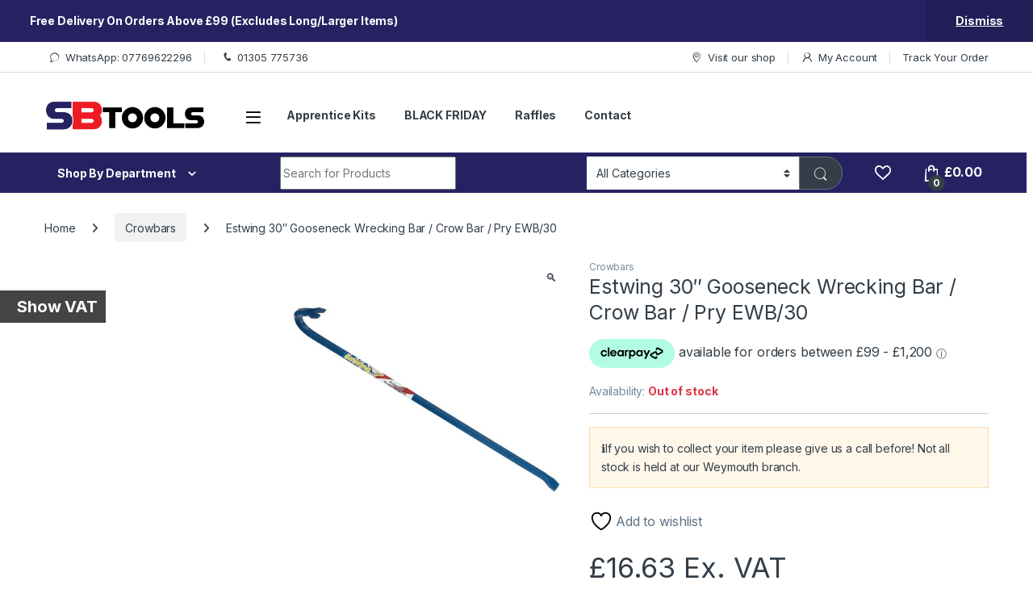

--- FILE ---
content_type: text/html; charset=UTF-8
request_url: https://sbtoolsuk.com/product/estwing-30-gooseneck-wrecking-bar-crow-bar-pry-ewb-30/
body_size: 51005
content:
<!DOCTYPE html>
<html lang="en-GB">
<head>
<meta charset="UTF-8">
<meta name="viewport" content="width=device-width, initial-scale=1">
<link rel="profile" href="http://gmpg.org/xfn/11">
<link rel="pingback" href="https://sbtoolsuk.com/xmlrpc.php">

				<script>document.documentElement.className = document.documentElement.className + ' yes-js js_active js'</script>
			<meta name='robots' content='index, follow, max-image-preview:large, max-snippet:-1, max-video-preview:-1' />

	<!-- This site is optimized with the Yoast SEO plugin v26.8 - https://yoast.com/product/yoast-seo-wordpress/ -->
	<title>Estwing 30&quot; Gooseneck Wrecking Bar / Crow Bar / Pry EWB/30 &#8226; SB Tools UK</title>
	<link rel="canonical" href="https://sbtoolsuk.com/product/estwing-30-gooseneck-wrecking-bar-crow-bar-pry-ewb-30/" />
	<meta property="og:locale" content="en_GB" />
	<meta property="og:type" content="article" />
	<meta property="og:title" content="Estwing 30&quot; Gooseneck Wrecking Bar / Crow Bar / Pry EWB/30 &#8226; SB Tools UK" />
	<meta property="og:description" content="Estwing&#039;s 30&#034; Gooseneck Wrecking Bar is solid forged from one piece of American steel for durability and strength. It has an angled chisel on one end for prying and lifting" />
	<meta property="og:url" content="https://sbtoolsuk.com/product/estwing-30-gooseneck-wrecking-bar-crow-bar-pry-ewb-30/" />
	<meta property="og:site_name" content="SB Tools UK" />
	<meta property="article:publisher" content="https://www.facebook.com/sbtoolsuk/" />
	<meta property="article:modified_time" content="2026-01-19T14:18:27+00:00" />
	<meta property="og:image" content="https://sbtoolsuk.com/wp-content/uploads/2024/10/original-1021.jpeg" />
	<meta property="og:image:width" content="800" />
	<meta property="og:image:height" content="800" />
	<meta property="og:image:type" content="image/jpeg" />
	<meta name="twitter:card" content="summary_large_image" />
	<meta name="twitter:site" content="@sbtools3" />
	<script type="application/ld+json" class="yoast-schema-graph">{"@context":"https://schema.org","@graph":[{"@type":"WebPage","@id":"https://sbtoolsuk.com/product/estwing-30-gooseneck-wrecking-bar-crow-bar-pry-ewb-30/","url":"https://sbtoolsuk.com/product/estwing-30-gooseneck-wrecking-bar-crow-bar-pry-ewb-30/","name":"Estwing 30\" Gooseneck Wrecking Bar / Crow Bar / Pry EWB/30 &#8226; SB Tools UK","isPartOf":{"@id":"https://sbtoolsuk.com/#website"},"primaryImageOfPage":{"@id":"https://sbtoolsuk.com/product/estwing-30-gooseneck-wrecking-bar-crow-bar-pry-ewb-30/#primaryimage"},"image":{"@id":"https://sbtoolsuk.com/product/estwing-30-gooseneck-wrecking-bar-crow-bar-pry-ewb-30/#primaryimage"},"thumbnailUrl":"https://sbtoolsuk.com/wp-content/uploads/2024/10/original-1021.jpeg","datePublished":"2024-10-30T15:09:45+00:00","dateModified":"2026-01-19T14:18:27+00:00","breadcrumb":{"@id":"https://sbtoolsuk.com/product/estwing-30-gooseneck-wrecking-bar-crow-bar-pry-ewb-30/#breadcrumb"},"inLanguage":"en-GB","potentialAction":[{"@type":"ReadAction","target":["https://sbtoolsuk.com/product/estwing-30-gooseneck-wrecking-bar-crow-bar-pry-ewb-30/"]}]},{"@type":"ImageObject","inLanguage":"en-GB","@id":"https://sbtoolsuk.com/product/estwing-30-gooseneck-wrecking-bar-crow-bar-pry-ewb-30/#primaryimage","url":"https://sbtoolsuk.com/wp-content/uploads/2024/10/original-1021.jpeg","contentUrl":"https://sbtoolsuk.com/wp-content/uploads/2024/10/original-1021.jpeg","width":800,"height":800},{"@type":"BreadcrumbList","@id":"https://sbtoolsuk.com/product/estwing-30-gooseneck-wrecking-bar-crow-bar-pry-ewb-30/#breadcrumb","itemListElement":[{"@type":"ListItem","position":1,"name":"Home","item":"https://sbtoolsuk.com/"},{"@type":"ListItem","position":2,"name":"Shop","item":"https://sbtoolsuk.com/shop/"},{"@type":"ListItem","position":3,"name":"Estwing 30&#8243; Gooseneck Wrecking Bar / Crow Bar / Pry EWB/30"}]},{"@type":"WebSite","@id":"https://sbtoolsuk.com/#website","url":"https://sbtoolsuk.com/","name":"SB Tools Tool Shop, The Bricklaying Tool Specialists","description":"Bricklaying Tools, Tool Shop Weymouh Dorset","publisher":{"@id":"https://sbtoolsuk.com/#organization"},"alternateName":"SB Tools","potentialAction":[{"@type":"SearchAction","target":{"@type":"EntryPoint","urlTemplate":"https://sbtoolsuk.com/?s={search_term_string}"},"query-input":{"@type":"PropertyValueSpecification","valueRequired":true,"valueName":"search_term_string"}}],"inLanguage":"en-GB"},{"@type":"Organization","@id":"https://sbtoolsuk.com/#organization","name":"SB Tools","url":"https://sbtoolsuk.com/","logo":{"@type":"ImageObject","inLanguage":"en-GB","@id":"https://sbtoolsuk.com/#/schema/logo/image/","url":"https://sbtoolsuk.com/wp-content/uploads/2025/02/sbtools-logo.png","contentUrl":"https://sbtoolsuk.com/wp-content/uploads/2025/02/sbtools-logo.png","width":1554,"height":1358,"caption":"SB Tools"},"image":{"@id":"https://sbtoolsuk.com/#/schema/logo/image/"},"sameAs":["https://www.facebook.com/sbtoolsuk/","https://x.com/sbtools3"]}]}</script>
	<!-- / Yoast SEO plugin. -->


<link rel='dns-prefetch' href='//web.squarecdn.com' />
<link rel='dns-prefetch' href='//fonts.googleapis.com' />
<link rel="alternate" type="application/rss+xml" title="SB Tools UK &raquo; Feed" href="https://sbtoolsuk.com/feed/" />
<link rel="alternate" type="application/rss+xml" title="SB Tools UK &raquo; Comments Feed" href="https://sbtoolsuk.com/comments/feed/" />
<link rel="alternate" title="oEmbed (JSON)" type="application/json+oembed" href="https://sbtoolsuk.com/wp-json/oembed/1.0/embed?url=https%3A%2F%2Fsbtoolsuk.com%2Fproduct%2Festwing-30-gooseneck-wrecking-bar-crow-bar-pry-ewb-30%2F" />
<link rel="alternate" title="oEmbed (XML)" type="text/xml+oembed" href="https://sbtoolsuk.com/wp-json/oembed/1.0/embed?url=https%3A%2F%2Fsbtoolsuk.com%2Fproduct%2Festwing-30-gooseneck-wrecking-bar-crow-bar-pry-ewb-30%2F&#038;format=xml" />
<style id='wp-img-auto-sizes-contain-inline-css' type='text/css'>
img:is([sizes=auto i],[sizes^="auto," i]){contain-intrinsic-size:3000px 1500px}
/*# sourceURL=wp-img-auto-sizes-contain-inline-css */
</style>
<link rel='stylesheet' id='wp-block-library-css' href='https://sbtoolsuk.com/wp-includes/css/dist/block-library/style.min.css?ver=6.9' type='text/css' media='all' />
<link rel='stylesheet' id='wc-blocks-style-css' href='https://sbtoolsuk.com/wp-content/plugins/woocommerce/assets/client/blocks/wc-blocks.css?ver=wc-10.4.3' type='text/css' media='all' />
<style id='global-styles-inline-css' type='text/css'>
:root{--wp--preset--aspect-ratio--square: 1;--wp--preset--aspect-ratio--4-3: 4/3;--wp--preset--aspect-ratio--3-4: 3/4;--wp--preset--aspect-ratio--3-2: 3/2;--wp--preset--aspect-ratio--2-3: 2/3;--wp--preset--aspect-ratio--16-9: 16/9;--wp--preset--aspect-ratio--9-16: 9/16;--wp--preset--color--black: #000000;--wp--preset--color--cyan-bluish-gray: #abb8c3;--wp--preset--color--white: #ffffff;--wp--preset--color--pale-pink: #f78da7;--wp--preset--color--vivid-red: #cf2e2e;--wp--preset--color--luminous-vivid-orange: #ff6900;--wp--preset--color--luminous-vivid-amber: #fcb900;--wp--preset--color--light-green-cyan: #7bdcb5;--wp--preset--color--vivid-green-cyan: #00d084;--wp--preset--color--pale-cyan-blue: #8ed1fc;--wp--preset--color--vivid-cyan-blue: #0693e3;--wp--preset--color--vivid-purple: #9b51e0;--wp--preset--gradient--vivid-cyan-blue-to-vivid-purple: linear-gradient(135deg,rgb(6,147,227) 0%,rgb(155,81,224) 100%);--wp--preset--gradient--light-green-cyan-to-vivid-green-cyan: linear-gradient(135deg,rgb(122,220,180) 0%,rgb(0,208,130) 100%);--wp--preset--gradient--luminous-vivid-amber-to-luminous-vivid-orange: linear-gradient(135deg,rgb(252,185,0) 0%,rgb(255,105,0) 100%);--wp--preset--gradient--luminous-vivid-orange-to-vivid-red: linear-gradient(135deg,rgb(255,105,0) 0%,rgb(207,46,46) 100%);--wp--preset--gradient--very-light-gray-to-cyan-bluish-gray: linear-gradient(135deg,rgb(238,238,238) 0%,rgb(169,184,195) 100%);--wp--preset--gradient--cool-to-warm-spectrum: linear-gradient(135deg,rgb(74,234,220) 0%,rgb(151,120,209) 20%,rgb(207,42,186) 40%,rgb(238,44,130) 60%,rgb(251,105,98) 80%,rgb(254,248,76) 100%);--wp--preset--gradient--blush-light-purple: linear-gradient(135deg,rgb(255,206,236) 0%,rgb(152,150,240) 100%);--wp--preset--gradient--blush-bordeaux: linear-gradient(135deg,rgb(254,205,165) 0%,rgb(254,45,45) 50%,rgb(107,0,62) 100%);--wp--preset--gradient--luminous-dusk: linear-gradient(135deg,rgb(255,203,112) 0%,rgb(199,81,192) 50%,rgb(65,88,208) 100%);--wp--preset--gradient--pale-ocean: linear-gradient(135deg,rgb(255,245,203) 0%,rgb(182,227,212) 50%,rgb(51,167,181) 100%);--wp--preset--gradient--electric-grass: linear-gradient(135deg,rgb(202,248,128) 0%,rgb(113,206,126) 100%);--wp--preset--gradient--midnight: linear-gradient(135deg,rgb(2,3,129) 0%,rgb(40,116,252) 100%);--wp--preset--font-size--small: 13px;--wp--preset--font-size--medium: 20px;--wp--preset--font-size--large: 36px;--wp--preset--font-size--x-large: 42px;--wp--preset--spacing--20: 0.44rem;--wp--preset--spacing--30: 0.67rem;--wp--preset--spacing--40: 1rem;--wp--preset--spacing--50: 1.5rem;--wp--preset--spacing--60: 2.25rem;--wp--preset--spacing--70: 3.38rem;--wp--preset--spacing--80: 5.06rem;--wp--preset--shadow--natural: 6px 6px 9px rgba(0, 0, 0, 0.2);--wp--preset--shadow--deep: 12px 12px 50px rgba(0, 0, 0, 0.4);--wp--preset--shadow--sharp: 6px 6px 0px rgba(0, 0, 0, 0.2);--wp--preset--shadow--outlined: 6px 6px 0px -3px rgb(255, 255, 255), 6px 6px rgb(0, 0, 0);--wp--preset--shadow--crisp: 6px 6px 0px rgb(0, 0, 0);}:where(.is-layout-flex){gap: 0.5em;}:where(.is-layout-grid){gap: 0.5em;}body .is-layout-flex{display: flex;}.is-layout-flex{flex-wrap: wrap;align-items: center;}.is-layout-flex > :is(*, div){margin: 0;}body .is-layout-grid{display: grid;}.is-layout-grid > :is(*, div){margin: 0;}:where(.wp-block-columns.is-layout-flex){gap: 2em;}:where(.wp-block-columns.is-layout-grid){gap: 2em;}:where(.wp-block-post-template.is-layout-flex){gap: 1.25em;}:where(.wp-block-post-template.is-layout-grid){gap: 1.25em;}.has-black-color{color: var(--wp--preset--color--black) !important;}.has-cyan-bluish-gray-color{color: var(--wp--preset--color--cyan-bluish-gray) !important;}.has-white-color{color: var(--wp--preset--color--white) !important;}.has-pale-pink-color{color: var(--wp--preset--color--pale-pink) !important;}.has-vivid-red-color{color: var(--wp--preset--color--vivid-red) !important;}.has-luminous-vivid-orange-color{color: var(--wp--preset--color--luminous-vivid-orange) !important;}.has-luminous-vivid-amber-color{color: var(--wp--preset--color--luminous-vivid-amber) !important;}.has-light-green-cyan-color{color: var(--wp--preset--color--light-green-cyan) !important;}.has-vivid-green-cyan-color{color: var(--wp--preset--color--vivid-green-cyan) !important;}.has-pale-cyan-blue-color{color: var(--wp--preset--color--pale-cyan-blue) !important;}.has-vivid-cyan-blue-color{color: var(--wp--preset--color--vivid-cyan-blue) !important;}.has-vivid-purple-color{color: var(--wp--preset--color--vivid-purple) !important;}.has-black-background-color{background-color: var(--wp--preset--color--black) !important;}.has-cyan-bluish-gray-background-color{background-color: var(--wp--preset--color--cyan-bluish-gray) !important;}.has-white-background-color{background-color: var(--wp--preset--color--white) !important;}.has-pale-pink-background-color{background-color: var(--wp--preset--color--pale-pink) !important;}.has-vivid-red-background-color{background-color: var(--wp--preset--color--vivid-red) !important;}.has-luminous-vivid-orange-background-color{background-color: var(--wp--preset--color--luminous-vivid-orange) !important;}.has-luminous-vivid-amber-background-color{background-color: var(--wp--preset--color--luminous-vivid-amber) !important;}.has-light-green-cyan-background-color{background-color: var(--wp--preset--color--light-green-cyan) !important;}.has-vivid-green-cyan-background-color{background-color: var(--wp--preset--color--vivid-green-cyan) !important;}.has-pale-cyan-blue-background-color{background-color: var(--wp--preset--color--pale-cyan-blue) !important;}.has-vivid-cyan-blue-background-color{background-color: var(--wp--preset--color--vivid-cyan-blue) !important;}.has-vivid-purple-background-color{background-color: var(--wp--preset--color--vivid-purple) !important;}.has-black-border-color{border-color: var(--wp--preset--color--black) !important;}.has-cyan-bluish-gray-border-color{border-color: var(--wp--preset--color--cyan-bluish-gray) !important;}.has-white-border-color{border-color: var(--wp--preset--color--white) !important;}.has-pale-pink-border-color{border-color: var(--wp--preset--color--pale-pink) !important;}.has-vivid-red-border-color{border-color: var(--wp--preset--color--vivid-red) !important;}.has-luminous-vivid-orange-border-color{border-color: var(--wp--preset--color--luminous-vivid-orange) !important;}.has-luminous-vivid-amber-border-color{border-color: var(--wp--preset--color--luminous-vivid-amber) !important;}.has-light-green-cyan-border-color{border-color: var(--wp--preset--color--light-green-cyan) !important;}.has-vivid-green-cyan-border-color{border-color: var(--wp--preset--color--vivid-green-cyan) !important;}.has-pale-cyan-blue-border-color{border-color: var(--wp--preset--color--pale-cyan-blue) !important;}.has-vivid-cyan-blue-border-color{border-color: var(--wp--preset--color--vivid-cyan-blue) !important;}.has-vivid-purple-border-color{border-color: var(--wp--preset--color--vivid-purple) !important;}.has-vivid-cyan-blue-to-vivid-purple-gradient-background{background: var(--wp--preset--gradient--vivid-cyan-blue-to-vivid-purple) !important;}.has-light-green-cyan-to-vivid-green-cyan-gradient-background{background: var(--wp--preset--gradient--light-green-cyan-to-vivid-green-cyan) !important;}.has-luminous-vivid-amber-to-luminous-vivid-orange-gradient-background{background: var(--wp--preset--gradient--luminous-vivid-amber-to-luminous-vivid-orange) !important;}.has-luminous-vivid-orange-to-vivid-red-gradient-background{background: var(--wp--preset--gradient--luminous-vivid-orange-to-vivid-red) !important;}.has-very-light-gray-to-cyan-bluish-gray-gradient-background{background: var(--wp--preset--gradient--very-light-gray-to-cyan-bluish-gray) !important;}.has-cool-to-warm-spectrum-gradient-background{background: var(--wp--preset--gradient--cool-to-warm-spectrum) !important;}.has-blush-light-purple-gradient-background{background: var(--wp--preset--gradient--blush-light-purple) !important;}.has-blush-bordeaux-gradient-background{background: var(--wp--preset--gradient--blush-bordeaux) !important;}.has-luminous-dusk-gradient-background{background: var(--wp--preset--gradient--luminous-dusk) !important;}.has-pale-ocean-gradient-background{background: var(--wp--preset--gradient--pale-ocean) !important;}.has-electric-grass-gradient-background{background: var(--wp--preset--gradient--electric-grass) !important;}.has-midnight-gradient-background{background: var(--wp--preset--gradient--midnight) !important;}.has-small-font-size{font-size: var(--wp--preset--font-size--small) !important;}.has-medium-font-size{font-size: var(--wp--preset--font-size--medium) !important;}.has-large-font-size{font-size: var(--wp--preset--font-size--large) !important;}.has-x-large-font-size{font-size: var(--wp--preset--font-size--x-large) !important;}
/*# sourceURL=global-styles-inline-css */
</style>

<style id='classic-theme-styles-inline-css' type='text/css'>
/*! This file is auto-generated */
.wp-block-button__link{color:#fff;background-color:#32373c;border-radius:9999px;box-shadow:none;text-decoration:none;padding:calc(.667em + 2px) calc(1.333em + 2px);font-size:1.125em}.wp-block-file__button{background:#32373c;color:#fff;text-decoration:none}
/*# sourceURL=/wp-includes/css/classic-themes.min.css */
</style>
<link rel='stylesheet' id='mas-wc-brands-style-css' href='https://sbtoolsuk.com/wp-content/plugins/mas-woocommerce-brands/assets/css/style.css?ver=1.1.0' type='text/css' media='all' />
<link rel='stylesheet' id='cr-product-notice-styles-css' href='https://sbtoolsuk.com/wp-content/plugins/product-notices-for-woocommerce/assets/css/frontend/global.css?ver=1.3.3' type='text/css' media='all' />
<link rel='stylesheet' id='sr7css-css' href='//sbtoolsuk.com/wp-content/plugins/revslider/public/css/sr7.css?ver=6.7.20' type='text/css' media='all' />
<link rel='stylesheet' id='photoswipe-css' href='https://sbtoolsuk.com/wp-content/plugins/woocommerce/assets/css/photoswipe/photoswipe.min.css?ver=10.4.3' type='text/css' media='all' />
<link rel='stylesheet' id='photoswipe-default-skin-css' href='https://sbtoolsuk.com/wp-content/plugins/woocommerce/assets/css/photoswipe/default-skin/default-skin.min.css?ver=10.4.3' type='text/css' media='all' />
<style id='woocommerce-inline-inline-css' type='text/css'>
.woocommerce form .form-row .required { visibility: visible; }
/*# sourceURL=woocommerce-inline-inline-css */
</style>
<link rel='stylesheet' id='yith-wcwl-add-to-wishlist-css' href='https://sbtoolsuk.com/wp-content/plugins/yith-woocommerce-wishlist/assets/css/frontend/add-to-wishlist.css?ver=4.11.0' type='text/css' media='all' />
<style id='yith-wcwl-add-to-wishlist-inline-css' type='text/css'>
 :root { --add-to-wishlist-icon-color: #000000; --added-to-wishlist-icon-color: #000000; --rounded-corners-radius: 16px; --add-to-cart-rounded-corners-radius: 16px; --color-headers-background: #F4F4F4; --feedback-duration: 3s } 
/*# sourceURL=yith-wcwl-add-to-wishlist-inline-css */
</style>
<link rel='stylesheet' id='electro-fonts-css' href='https://fonts.googleapis.com/css2?family=Inter:wght@300;400;600;700&#038;display=swap' type='text/css' media='all' />
<link rel='stylesheet' id='font-electro-css' href='https://sbtoolsuk.com/wp-content/themes/electro/assets/css/font-electro.css?ver=3.5.5' type='text/css' media='all' />
<link rel='stylesheet' id='fontawesome-css' href='https://sbtoolsuk.com/wp-content/themes/electro/assets/vendor/fontawesome/css/all.min.css?ver=3.5.5' type='text/css' media='all' />
<link rel='stylesheet' id='animate-css-css' href='https://sbtoolsuk.com/wp-content/themes/electro/assets/vendor/animate.css/animate.min.css?ver=3.5.5' type='text/css' media='all' />
<link rel='stylesheet' id='electro-style-css' href='https://sbtoolsuk.com/wp-content/themes/electro/style.min.css?ver=3.5.5' type='text/css' media='all' />
<link rel='stylesheet' id='wc-square-css' href='https://sbtoolsuk.com/wp-content/plugins/woocommerce-square/build/assets/frontend/wc-square.css?ver=5.2.0' type='text/css' media='all' />
<link rel='stylesheet' id='wc-square-digital-wallet-css' href='https://sbtoolsuk.com/wp-content/plugins/woocommerce-square/build/assets/frontend/wc-square-digital-wallet.css?ver=5.2.0' type='text/css' media='all' />
<link rel='stylesheet' id='asnp-wesb-badge-css' href='https://sbtoolsuk.com/wp-content/plugins/easy-sale-badges-for-woocommerce/assets/css/badge/style.css?ver=6.9' type='text/css' media='all' />
<link rel='stylesheet' id='wqpmb-style-css' href='https://sbtoolsuk.com/wp-content/plugins/wc-quantity-plus-minus-button/assets/css/style.css?ver=1.0.0' type='text/css' media='all' />
<link rel='stylesheet' id='wcvat-css-css' href='https://sbtoolsuk.com/wp-content/plugins/woocommerce-tax/assets/css/wcvat.css?ver=1.3.4' type='text/css' media='all' />
<link rel='stylesheet' id='cwginstock_frontend_css-css' href='https://sbtoolsuk.com/wp-content/plugins/back-in-stock-notifier-for-woocommerce/assets/css/frontend.min.css?ver=6.3.1' type='text/css' media='' />
<link rel='stylesheet' id='cwginstock_bootstrap-css' href='https://sbtoolsuk.com/wp-content/plugins/back-in-stock-notifier-for-woocommerce/assets/css/bootstrap.min.css?ver=6.3.1' type='text/css' media='' />
<script type="text/javascript" src="//sbtoolsuk.com/wp-content/plugins/revslider/public/js/libs/tptools.js?ver=6.7.20" id="tp-tools-js" async="async" data-wp-strategy="async"></script>
<script type="text/javascript" src="//sbtoolsuk.com/wp-content/plugins/revslider/public/js/sr7.js?ver=6.7.20" id="sr7-js" async="async" data-wp-strategy="async"></script>
<script type="text/javascript" src="https://sbtoolsuk.com/wp-includes/js/jquery/jquery.min.js?ver=3.7.1" id="jquery-core-js"></script>
<script type="text/javascript" src="https://sbtoolsuk.com/wp-includes/js/jquery/jquery-migrate.min.js?ver=3.4.1" id="jquery-migrate-js"></script>
<script type="text/javascript" src="https://sbtoolsuk.com/wp-content/plugins/woocommerce/assets/js/jquery-blockui/jquery.blockUI.min.js?ver=2.7.0-wc.10.4.3" id="wc-jquery-blockui-js" data-wp-strategy="defer"></script>
<script type="text/javascript" id="wc-add-to-cart-js-extra">
/* <![CDATA[ */
var wc_add_to_cart_params = {"ajax_url":"/wp-admin/admin-ajax.php","wc_ajax_url":"/?wc-ajax=%%endpoint%%","i18n_view_cart":"View basket","cart_url":"https://sbtoolsuk.com/basket/","is_cart":"","cart_redirect_after_add":"no"};
//# sourceURL=wc-add-to-cart-js-extra
/* ]]> */
</script>
<script type="text/javascript" src="https://sbtoolsuk.com/wp-content/plugins/woocommerce/assets/js/frontend/add-to-cart.min.js?ver=10.4.3" id="wc-add-to-cart-js" defer="defer" data-wp-strategy="defer"></script>
<script type="text/javascript" src="https://sbtoolsuk.com/wp-content/plugins/woocommerce/assets/js/zoom/jquery.zoom.min.js?ver=1.7.21-wc.10.4.3" id="wc-zoom-js" defer="defer" data-wp-strategy="defer"></script>
<script type="text/javascript" src="https://sbtoolsuk.com/wp-content/plugins/woocommerce/assets/js/flexslider/jquery.flexslider.min.js?ver=2.7.2-wc.10.4.3" id="wc-flexslider-js" defer="defer" data-wp-strategy="defer"></script>
<script type="text/javascript" src="https://sbtoolsuk.com/wp-content/plugins/woocommerce/assets/js/photoswipe/photoswipe.min.js?ver=4.1.1-wc.10.4.3" id="wc-photoswipe-js" defer="defer" data-wp-strategy="defer"></script>
<script type="text/javascript" src="https://sbtoolsuk.com/wp-content/plugins/woocommerce/assets/js/photoswipe/photoswipe-ui-default.min.js?ver=4.1.1-wc.10.4.3" id="wc-photoswipe-ui-default-js" defer="defer" data-wp-strategy="defer"></script>
<script type="text/javascript" id="wc-single-product-js-extra">
/* <![CDATA[ */
var wc_single_product_params = {"i18n_required_rating_text":"Please select a rating","i18n_rating_options":["1 of 5 stars","2 of 5 stars","3 of 5 stars","4 of 5 stars","5 of 5 stars"],"i18n_product_gallery_trigger_text":"View full-screen image gallery","review_rating_required":"yes","flexslider":{"rtl":false,"animation":"slide","smoothHeight":true,"directionNav":false,"controlNav":"thumbnails","slideshow":false,"animationSpeed":500,"animationLoop":false,"allowOneSlide":false},"zoom_enabled":"1","zoom_options":[],"photoswipe_enabled":"1","photoswipe_options":{"shareEl":false,"closeOnScroll":false,"history":false,"hideAnimationDuration":0,"showAnimationDuration":0},"flexslider_enabled":"1"};
//# sourceURL=wc-single-product-js-extra
/* ]]> */
</script>
<script type="text/javascript" src="https://sbtoolsuk.com/wp-content/plugins/woocommerce/assets/js/frontend/single-product.min.js?ver=10.4.3" id="wc-single-product-js" defer="defer" data-wp-strategy="defer"></script>
<script type="text/javascript" src="https://sbtoolsuk.com/wp-content/plugins/woocommerce/assets/js/js-cookie/js.cookie.min.js?ver=2.1.4-wc.10.4.3" id="wc-js-cookie-js" defer="defer" data-wp-strategy="defer"></script>
<script type="text/javascript" id="woocommerce-js-extra">
/* <![CDATA[ */
var woocommerce_params = {"ajax_url":"/wp-admin/admin-ajax.php","wc_ajax_url":"/?wc-ajax=%%endpoint%%","i18n_password_show":"Show password","i18n_password_hide":"Hide password"};
//# sourceURL=woocommerce-js-extra
/* ]]> */
</script>
<script type="text/javascript" src="https://sbtoolsuk.com/wp-content/plugins/woocommerce/assets/js/frontend/woocommerce.min.js?ver=10.4.3" id="woocommerce-js" defer="defer" data-wp-strategy="defer"></script>
<script type="text/javascript" id="wc-cart-fragments-js-extra">
/* <![CDATA[ */
var wc_cart_fragments_params = {"ajax_url":"/wp-admin/admin-ajax.php","wc_ajax_url":"/?wc-ajax=%%endpoint%%","cart_hash_key":"wc_cart_hash_98deeb4c9059dd6cc6be9f8552af58ff","fragment_name":"wc_fragments_98deeb4c9059dd6cc6be9f8552af58ff","request_timeout":"5000"};
//# sourceURL=wc-cart-fragments-js-extra
/* ]]> */
</script>
<script type="text/javascript" src="https://sbtoolsuk.com/wp-content/plugins/woocommerce/assets/js/frontend/cart-fragments.min.js?ver=10.4.3" id="wc-cart-fragments-js" defer="defer" data-wp-strategy="defer"></script>
<script type="text/javascript" src="https://web.squarecdn.com/v1/square.js?ver=5.2.0" id="wc-square-payment-form-js"></script>
<script type="text/javascript" src="https://sbtoolsuk.com/wp-content/plugins/woocommerce-tax/assets/js/wcvat.js?ver=1.3.4" id="wcvat-js-js"></script>
<script type="text/javascript" id="wcvat-inline-js-after">
/* <![CDATA[ */
var wc_tax_display_default = 'no'; var wc_tax_theme_override = 'no';
//# sourceURL=wcvat-inline-js-after
/* ]]> */
</script>
<link rel="https://api.w.org/" href="https://sbtoolsuk.com/wp-json/" /><link rel="alternate" title="JSON" type="application/json" href="https://sbtoolsuk.com/wp-json/wp/v2/product/7648" /><link rel="EditURI" type="application/rsd+xml" title="RSD" href="https://sbtoolsuk.com/xmlrpc.php?rsd" />
<meta name="generator" content="WordPress 6.9" />
<meta name="generator" content="WooCommerce 10.4.3" />
<link rel='shortlink' href='https://sbtoolsuk.com/?p=7648' />
<meta name="generator" content="Redux 4.5.10" /><!-- start Simple Custom CSS and JS -->
<script type="text/javascript" src="https://sbtoolsuk.com/wp-content/plugins/light-modal-block/build/view.js?ver=6d0f192b7ebdf2f757ef" id="cloudcatch-light-modal-block-view-script-js" defer="defer" data-wp-strategy="defer"></script><!-- end Simple Custom CSS and JS -->
<!-- start Simple Custom CSS and JS -->
<style type="text/css">
@charset "UTF-8";/*!
 * animate.css - https://animate.style/
 * Version - 4.1.1
 * Licensed under the MIT license - http://opensource.org/licenses/MIT
 *
 * Copyright (c) 2020 Animate.css
 */:root{--animate-duration:1s;--animate-delay:1s;--animate-repeat:1}.animate__animated{-webkit-animation-duration:1s;animation-duration:1s;-webkit-animation-duration:var(--animate-duration);animation-duration:var(--animate-duration);-webkit-animation-fill-mode:both;animation-fill-mode:both}.animate__animated.animate__infinite{-webkit-animation-iteration-count:infinite;animation-iteration-count:infinite}.animate__animated.animate__repeat-1{-webkit-animation-iteration-count:1;animation-iteration-count:1;-webkit-animation-iteration-count:var(--animate-repeat);animation-iteration-count:var(--animate-repeat)}.animate__animated.animate__repeat-2{-webkit-animation-iteration-count:2;animation-iteration-count:2;-webkit-animation-iteration-count:calc(var(--animate-repeat)*2);animation-iteration-count:calc(var(--animate-repeat)*2)}.animate__animated.animate__repeat-3{-webkit-animation-iteration-count:3;animation-iteration-count:3;-webkit-animation-iteration-count:calc(var(--animate-repeat)*3);animation-iteration-count:calc(var(--animate-repeat)*3)}.animate__animated.animate__delay-1s{-webkit-animation-delay:1s;animation-delay:1s;-webkit-animation-delay:var(--animate-delay);animation-delay:var(--animate-delay)}.animate__animated.animate__delay-2s{-webkit-animation-delay:2s;animation-delay:2s;-webkit-animation-delay:calc(var(--animate-delay)*2);animation-delay:calc(var(--animate-delay)*2)}.animate__animated.animate__delay-3s{-webkit-animation-delay:3s;animation-delay:3s;-webkit-animation-delay:calc(var(--animate-delay)*3);animation-delay:calc(var(--animate-delay)*3)}.animate__animated.animate__delay-4s{-webkit-animation-delay:4s;animation-delay:4s;-webkit-animation-delay:calc(var(--animate-delay)*4);animation-delay:calc(var(--animate-delay)*4)}.animate__animated.animate__delay-5s{-webkit-animation-delay:5s;animation-delay:5s;-webkit-animation-delay:calc(var(--animate-delay)*5);animation-delay:calc(var(--animate-delay)*5)}.animate__animated.animate__faster{-webkit-animation-duration:.5s;animation-duration:.5s;-webkit-animation-duration:calc(var(--animate-duration)/2);animation-duration:calc(var(--animate-duration)/2)}.animate__animated.animate__fast{-webkit-animation-duration:.8s;animation-duration:.8s;-webkit-animation-duration:calc(var(--animate-duration)*0.8);animation-duration:calc(var(--animate-duration)*0.8)}.animate__animated.animate__slow{-webkit-animation-duration:2s;animation-duration:2s;-webkit-animation-duration:calc(var(--animate-duration)*2);animation-duration:calc(var(--animate-duration)*2)}.animate__animated.animate__slower{-webkit-animation-duration:3s;animation-duration:3s;-webkit-animation-duration:calc(var(--animate-duration)*3);animation-duration:calc(var(--animate-duration)*3)}@media (prefers-reduced-motion:reduce),print{.animate__animated{-webkit-animation-duration:1ms!important;animation-duration:1ms!important;-webkit-transition-duration:1ms!important;transition-duration:1ms!important;-webkit-animation-iteration-count:1!important;animation-iteration-count:1!important}.animate__animated[class*=Out]{opacity:0}}@-webkit-keyframes bounce{0%,20%,53%,to{-webkit-animation-timing-function:cubic-bezier(.215,.61,.355,1);animation-timing-function:cubic-bezier(.215,.61,.355,1);-webkit-transform:translateZ(0);transform:translateZ(0)}40%,43%{-webkit-animation-timing-function:cubic-bezier(.755,.05,.855,.06);animation-timing-function:cubic-bezier(.755,.05,.855,.06);-webkit-transform:translate3d(0,-30px,0) scaleY(1.1);transform:translate3d(0,-30px,0) scaleY(1.1)}70%{-webkit-animation-timing-function:cubic-bezier(.755,.05,.855,.06);animation-timing-function:cubic-bezier(.755,.05,.855,.06);-webkit-transform:translate3d(0,-15px,0) scaleY(1.05);transform:translate3d(0,-15px,0) scaleY(1.05)}80%{-webkit-transition-timing-function:cubic-bezier(.215,.61,.355,1);transition-timing-function:cubic-bezier(.215,.61,.355,1);-webkit-transform:translateZ(0) scaleY(.95);transform:translateZ(0) scaleY(.95)}90%{-webkit-transform:translate3d(0,-4px,0) scaleY(1.02);transform:translate3d(0,-4px,0) scaleY(1.02)}}@keyframes bounce{0%,20%,53%,to{-webkit-animation-timing-function:cubic-bezier(.215,.61,.355,1);animation-timing-function:cubic-bezier(.215,.61,.355,1);-webkit-transform:translateZ(0);transform:translateZ(0)}40%,43%{-webkit-animation-timing-function:cubic-bezier(.755,.05,.855,.06);animation-timing-function:cubic-bezier(.755,.05,.855,.06);-webkit-transform:translate3d(0,-30px,0) scaleY(1.1);transform:translate3d(0,-30px,0) scaleY(1.1)}70%{-webkit-animation-timing-function:cubic-bezier(.755,.05,.855,.06);animation-timing-function:cubic-bezier(.755,.05,.855,.06);-webkit-transform:translate3d(0,-15px,0) scaleY(1.05);transform:translate3d(0,-15px,0) scaleY(1.05)}80%{-webkit-transition-timing-function:cubic-bezier(.215,.61,.355,1);transition-timing-function:cubic-bezier(.215,.61,.355,1);-webkit-transform:translateZ(0) scaleY(.95);transform:translateZ(0) scaleY(.95)}90%{-webkit-transform:translate3d(0,-4px,0) scaleY(1.02);transform:translate3d(0,-4px,0) scaleY(1.02)}}.animate__bounce{-webkit-animation-name:bounce;animation-name:bounce;-webkit-transform-origin:center bottom;transform-origin:center bottom}@-webkit-keyframes flash{0%,50%,to{opacity:1}25%,75%{opacity:0}}@keyframes flash{0%,50%,to{opacity:1}25%,75%{opacity:0}}.animate__flash{-webkit-animation-name:flash;animation-name:flash}@-webkit-keyframes pulse{0%{-webkit-transform:scaleX(1);transform:scaleX(1)}50%{-webkit-transform:scale3d(1.05,1.05,1.05);transform:scale3d(1.05,1.05,1.05)}to{-webkit-transform:scaleX(1);transform:scaleX(1)}}@keyframes pulse{0%{-webkit-transform:scaleX(1);transform:scaleX(1)}50%{-webkit-transform:scale3d(1.05,1.05,1.05);transform:scale3d(1.05,1.05,1.05)}to{-webkit-transform:scaleX(1);transform:scaleX(1)}}.animate__pulse{-webkit-animation-name:pulse;animation-name:pulse;-webkit-animation-timing-function:ease-in-out;animation-timing-function:ease-in-out}@-webkit-keyframes rubberBand{0%{-webkit-transform:scaleX(1);transform:scaleX(1)}30%{-webkit-transform:scale3d(1.25,.75,1);transform:scale3d(1.25,.75,1)}40%{-webkit-transform:scale3d(.75,1.25,1);transform:scale3d(.75,1.25,1)}50%{-webkit-transform:scale3d(1.15,.85,1);transform:scale3d(1.15,.85,1)}65%{-webkit-transform:scale3d(.95,1.05,1);transform:scale3d(.95,1.05,1)}75%{-webkit-transform:scale3d(1.05,.95,1);transform:scale3d(1.05,.95,1)}to{-webkit-transform:scaleX(1);transform:scaleX(1)}}@keyframes rubberBand{0%{-webkit-transform:scaleX(1);transform:scaleX(1)}30%{-webkit-transform:scale3d(1.25,.75,1);transform:scale3d(1.25,.75,1)}40%{-webkit-transform:scale3d(.75,1.25,1);transform:scale3d(.75,1.25,1)}50%{-webkit-transform:scale3d(1.15,.85,1);transform:scale3d(1.15,.85,1)}65%{-webkit-transform:scale3d(.95,1.05,1);transform:scale3d(.95,1.05,1)}75%{-webkit-transform:scale3d(1.05,.95,1);transform:scale3d(1.05,.95,1)}to{-webkit-transform:scaleX(1);transform:scaleX(1)}}.animate__rubberBand{-webkit-animation-name:rubberBand;animation-name:rubberBand}@-webkit-keyframes shakeX{0%,to{-webkit-transform:translateZ(0);transform:translateZ(0)}10%,30%,50%,70%,90%{-webkit-transform:translate3d(-10px,0,0);transform:translate3d(-10px,0,0)}20%,40%,60%,80%{-webkit-transform:translate3d(10px,0,0);transform:translate3d(10px,0,0)}}@keyframes shakeX{0%,to{-webkit-transform:translateZ(0);transform:translateZ(0)}10%,30%,50%,70%,90%{-webkit-transform:translate3d(-10px,0,0);transform:translate3d(-10px,0,0)}20%,40%,60%,80%{-webkit-transform:translate3d(10px,0,0);transform:translate3d(10px,0,0)}}.animate__shakeX{-webkit-animation-name:shakeX;animation-name:shakeX}@-webkit-keyframes shakeY{0%,to{-webkit-transform:translateZ(0);transform:translateZ(0)}10%,30%,50%,70%,90%{-webkit-transform:translate3d(0,-10px,0);transform:translate3d(0,-10px,0)}20%,40%,60%,80%{-webkit-transform:translate3d(0,10px,0);transform:translate3d(0,10px,0)}}@keyframes shakeY{0%,to{-webkit-transform:translateZ(0);transform:translateZ(0)}10%,30%,50%,70%,90%{-webkit-transform:translate3d(0,-10px,0);transform:translate3d(0,-10px,0)}20%,40%,60%,80%{-webkit-transform:translate3d(0,10px,0);transform:translate3d(0,10px,0)}}.animate__shakeY{-webkit-animation-name:shakeY;animation-name:shakeY}@-webkit-keyframes headShake{0%{-webkit-transform:translateX(0);transform:translateX(0)}6.5%{-webkit-transform:translateX(-6px) rotateY(-9deg);transform:translateX(-6px) rotateY(-9deg)}18.5%{-webkit-transform:translateX(5px) rotateY(7deg);transform:translateX(5px) rotateY(7deg)}31.5%{-webkit-transform:translateX(-3px) rotateY(-5deg);transform:translateX(-3px) rotateY(-5deg)}43.5%{-webkit-transform:translateX(2px) rotateY(3deg);transform:translateX(2px) rotateY(3deg)}50%{-webkit-transform:translateX(0);transform:translateX(0)}}@keyframes headShake{0%{-webkit-transform:translateX(0);transform:translateX(0)}6.5%{-webkit-transform:translateX(-6px) rotateY(-9deg);transform:translateX(-6px) rotateY(-9deg)}18.5%{-webkit-transform:translateX(5px) rotateY(7deg);transform:translateX(5px) rotateY(7deg)}31.5%{-webkit-transform:translateX(-3px) rotateY(-5deg);transform:translateX(-3px) rotateY(-5deg)}43.5%{-webkit-transform:translateX(2px) rotateY(3deg);transform:translateX(2px) rotateY(3deg)}50%{-webkit-transform:translateX(0);transform:translateX(0)}}.animate__headShake{-webkit-animation-timing-function:ease-in-out;animation-timing-function:ease-in-out;-webkit-animation-name:headShake;animation-name:headShake}@-webkit-keyframes swing{20%{-webkit-transform:rotate(15deg);transform:rotate(15deg)}40%{-webkit-transform:rotate(-10deg);transform:rotate(-10deg)}60%{-webkit-transform:rotate(5deg);transform:rotate(5deg)}80%{-webkit-transform:rotate(-5deg);transform:rotate(-5deg)}to{-webkit-transform:rotate(0deg);transform:rotate(0deg)}}@keyframes swing{20%{-webkit-transform:rotate(15deg);transform:rotate(15deg)}40%{-webkit-transform:rotate(-10deg);transform:rotate(-10deg)}60%{-webkit-transform:rotate(5deg);transform:rotate(5deg)}80%{-webkit-transform:rotate(-5deg);transform:rotate(-5deg)}to{-webkit-transform:rotate(0deg);transform:rotate(0deg)}}.animate__swing{-webkit-transform-origin:top center;transform-origin:top center;-webkit-animation-name:swing;animation-name:swing}@-webkit-keyframes tada{0%{-webkit-transform:scaleX(1);transform:scaleX(1)}10%,20%{-webkit-transform:scale3d(.9,.9,.9) rotate(-3deg);transform:scale3d(.9,.9,.9) rotate(-3deg)}30%,50%,70%,90%{-webkit-transform:scale3d(1.1,1.1,1.1) rotate(3deg);transform:scale3d(1.1,1.1,1.1) rotate(3deg)}40%,60%,80%{-webkit-transform:scale3d(1.1,1.1,1.1) rotate(-3deg);transform:scale3d(1.1,1.1,1.1) rotate(-3deg)}to{-webkit-transform:scaleX(1);transform:scaleX(1)}}@keyframes tada{0%{-webkit-transform:scaleX(1);transform:scaleX(1)}10%,20%{-webkit-transform:scale3d(.9,.9,.9) rotate(-3deg);transform:scale3d(.9,.9,.9) rotate(-3deg)}30%,50%,70%,90%{-webkit-transform:scale3d(1.1,1.1,1.1) rotate(3deg);transform:scale3d(1.1,1.1,1.1) rotate(3deg)}40%,60%,80%{-webkit-transform:scale3d(1.1,1.1,1.1) rotate(-3deg);transform:scale3d(1.1,1.1,1.1) rotate(-3deg)}to{-webkit-transform:scaleX(1);transform:scaleX(1)}}.animate__tada{-webkit-animation-name:tada;animation-name:tada}@-webkit-keyframes wobble{0%{-webkit-transform:translateZ(0);transform:translateZ(0)}15%{-webkit-transform:translate3d(-25%,0,0) rotate(-5deg);transform:translate3d(-25%,0,0) rotate(-5deg)}30%{-webkit-transform:translate3d(20%,0,0) rotate(3deg);transform:translate3d(20%,0,0) rotate(3deg)}45%{-webkit-transform:translate3d(-15%,0,0) rotate(-3deg);transform:translate3d(-15%,0,0) rotate(-3deg)}60%{-webkit-transform:translate3d(10%,0,0) rotate(2deg);transform:translate3d(10%,0,0) rotate(2deg)}75%{-webkit-transform:translate3d(-5%,0,0) rotate(-1deg);transform:translate3d(-5%,0,0) rotate(-1deg)}to{-webkit-transform:translateZ(0);transform:translateZ(0)}}@keyframes wobble{0%{-webkit-transform:translateZ(0);transform:translateZ(0)}15%{-webkit-transform:translate3d(-25%,0,0) rotate(-5deg);transform:translate3d(-25%,0,0) rotate(-5deg)}30%{-webkit-transform:translate3d(20%,0,0) rotate(3deg);transform:translate3d(20%,0,0) rotate(3deg)}45%{-webkit-transform:translate3d(-15%,0,0) rotate(-3deg);transform:translate3d(-15%,0,0) rotate(-3deg)}60%{-webkit-transform:translate3d(10%,0,0) rotate(2deg);transform:translate3d(10%,0,0) rotate(2deg)}75%{-webkit-transform:translate3d(-5%,0,0) rotate(-1deg);transform:translate3d(-5%,0,0) rotate(-1deg)}to{-webkit-transform:translateZ(0);transform:translateZ(0)}}.animate__wobble{-webkit-animation-name:wobble;animation-name:wobble}@-webkit-keyframes jello{0%,11.1%,to{-webkit-transform:translateZ(0);transform:translateZ(0)}22.2%{-webkit-transform:skewX(-12.5deg) skewY(-12.5deg);transform:skewX(-12.5deg) skewY(-12.5deg)}33.3%{-webkit-transform:skewX(6.25deg) skewY(6.25deg);transform:skewX(6.25deg) skewY(6.25deg)}44.4%{-webkit-transform:skewX(-3.125deg) skewY(-3.125deg);transform:skewX(-3.125deg) skewY(-3.125deg)}55.5%{-webkit-transform:skewX(1.5625deg) skewY(1.5625deg);transform:skewX(1.5625deg) skewY(1.5625deg)}66.6%{-webkit-transform:skewX(-.78125deg) skewY(-.78125deg);transform:skewX(-.78125deg) skewY(-.78125deg)}77.7%{-webkit-transform:skewX(.390625deg) skewY(.390625deg);transform:skewX(.390625deg) skewY(.390625deg)}88.8%{-webkit-transform:skewX(-.1953125deg) skewY(-.1953125deg);transform:skewX(-.1953125deg) skewY(-.1953125deg)}}@keyframes jello{0%,11.1%,to{-webkit-transform:translateZ(0);transform:translateZ(0)}22.2%{-webkit-transform:skewX(-12.5deg) skewY(-12.5deg);transform:skewX(-12.5deg) skewY(-12.5deg)}33.3%{-webkit-transform:skewX(6.25deg) skewY(6.25deg);transform:skewX(6.25deg) skewY(6.25deg)}44.4%{-webkit-transform:skewX(-3.125deg) skewY(-3.125deg);transform:skewX(-3.125deg) skewY(-3.125deg)}55.5%{-webkit-transform:skewX(1.5625deg) skewY(1.5625deg);transform:skewX(1.5625deg) skewY(1.5625deg)}66.6%{-webkit-transform:skewX(-.78125deg) skewY(-.78125deg);transform:skewX(-.78125deg) skewY(-.78125deg)}77.7%{-webkit-transform:skewX(.390625deg) skewY(.390625deg);transform:skewX(.390625deg) skewY(.390625deg)}88.8%{-webkit-transform:skewX(-.1953125deg) skewY(-.1953125deg);transform:skewX(-.1953125deg) skewY(-.1953125deg)}}.animate__jello{-webkit-animation-name:jello;animation-name:jello;-webkit-transform-origin:center;transform-origin:center}@-webkit-keyframes heartBeat{0%{-webkit-transform:scale(1);transform:scale(1)}14%{-webkit-transform:scale(1.3);transform:scale(1.3)}28%{-webkit-transform:scale(1);transform:scale(1)}42%{-webkit-transform:scale(1.3);transform:scale(1.3)}70%{-webkit-transform:scale(1);transform:scale(1)}}@keyframes heartBeat{0%{-webkit-transform:scale(1);transform:scale(1)}14%{-webkit-transform:scale(1.3);transform:scale(1.3)}28%{-webkit-transform:scale(1);transform:scale(1)}42%{-webkit-transform:scale(1.3);transform:scale(1.3)}70%{-webkit-transform:scale(1);transform:scale(1)}}.animate__heartBeat{-webkit-animation-name:heartBeat;animation-name:heartBeat;-webkit-animation-duration:1.3s;animation-duration:1.3s;-webkit-animation-duration:calc(var(--animate-duration)*1.3);animation-duration:calc(var(--animate-duration)*1.3);-webkit-animation-timing-function:ease-in-out;animation-timing-function:ease-in-out}@-webkit-keyframes backInDown{0%{-webkit-transform:translateY(-1200px) scale(.7);transform:translateY(-1200px) scale(.7);opacity:.7}80%{-webkit-transform:translateY(0) scale(.7);transform:translateY(0) scale(.7);opacity:.7}to{-webkit-transform:scale(1);transform:scale(1);opacity:1}}@keyframes backInDown{0%{-webkit-transform:translateY(-1200px) scale(.7);transform:translateY(-1200px) scale(.7);opacity:.7}80%{-webkit-transform:translateY(0) scale(.7);transform:translateY(0) scale(.7);opacity:.7}to{-webkit-transform:scale(1);transform:scale(1);opacity:1}}.animate__backInDown{-webkit-animation-name:backInDown;animation-name:backInDown}@-webkit-keyframes backInLeft{0%{-webkit-transform:translateX(-2000px) scale(.7);transform:translateX(-2000px) scale(.7);opacity:.7}80%{-webkit-transform:translateX(0) scale(.7);transform:translateX(0) scale(.7);opacity:.7}to{-webkit-transform:scale(1);transform:scale(1);opacity:1}}@keyframes backInLeft{0%{-webkit-transform:translateX(-2000px) scale(.7);transform:translateX(-2000px) scale(.7);opacity:.7}80%{-webkit-transform:translateX(0) scale(.7);transform:translateX(0) scale(.7);opacity:.7}to{-webkit-transform:scale(1);transform:scale(1);opacity:1}}.animate__backInLeft{-webkit-animation-name:backInLeft;animation-name:backInLeft}@-webkit-keyframes backInRight{0%{-webkit-transform:translateX(2000px) scale(.7);transform:translateX(2000px) scale(.7);opacity:.7}80%{-webkit-transform:translateX(0) scale(.7);transform:translateX(0) scale(.7);opacity:.7}to{-webkit-transform:scale(1);transform:scale(1);opacity:1}}@keyframes backInRight{0%{-webkit-transform:translateX(2000px) scale(.7);transform:translateX(2000px) scale(.7);opacity:.7}80%{-webkit-transform:translateX(0) scale(.7);transform:translateX(0) scale(.7);opacity:.7}to{-webkit-transform:scale(1);transform:scale(1);opacity:1}}.animate__backInRight{-webkit-animation-name:backInRight;animation-name:backInRight}@-webkit-keyframes backInUp{0%{-webkit-transform:translateY(1200px) scale(.7);transform:translateY(1200px) scale(.7);opacity:.7}80%{-webkit-transform:translateY(0) scale(.7);transform:translateY(0) scale(.7);opacity:.7}to{-webkit-transform:scale(1);transform:scale(1);opacity:1}}@keyframes backInUp{0%{-webkit-transform:translateY(1200px) scale(.7);transform:translateY(1200px) scale(.7);opacity:.7}80%{-webkit-transform:translateY(0) scale(.7);transform:translateY(0) scale(.7);opacity:.7}to{-webkit-transform:scale(1);transform:scale(1);opacity:1}}.animate__backInUp{-webkit-animation-name:backInUp;animation-name:backInUp}@-webkit-keyframes backOutDown{0%{-webkit-transform:scale(1);transform:scale(1);opacity:1}20%{-webkit-transform:translateY(0) scale(.7);transform:translateY(0) scale(.7);opacity:.7}to{-webkit-transform:translateY(700px) scale(.7);transform:translateY(700px) scale(.7);opacity:.7}}@keyframes backOutDown{0%{-webkit-transform:scale(1);transform:scale(1);opacity:1}20%{-webkit-transform:translateY(0) scale(.7);transform:translateY(0) scale(.7);opacity:.7}to{-webkit-transform:translateY(700px) scale(.7);transform:translateY(700px) scale(.7);opacity:.7}}.animate__backOutDown{-webkit-animation-name:backOutDown;animation-name:backOutDown}@-webkit-keyframes backOutLeft{0%{-webkit-transform:scale(1);transform:scale(1);opacity:1}20%{-webkit-transform:translateX(0) scale(.7);transform:translateX(0) scale(.7);opacity:.7}to{-webkit-transform:translateX(-2000px) scale(.7);transform:translateX(-2000px) scale(.7);opacity:.7}}@keyframes backOutLeft{0%{-webkit-transform:scale(1);transform:scale(1);opacity:1}20%{-webkit-transform:translateX(0) scale(.7);transform:translateX(0) scale(.7);opacity:.7}to{-webkit-transform:translateX(-2000px) scale(.7);transform:translateX(-2000px) scale(.7);opacity:.7}}.animate__backOutLeft{-webkit-animation-name:backOutLeft;animation-name:backOutLeft}@-webkit-keyframes backOutRight{0%{-webkit-transform:scale(1);transform:scale(1);opacity:1}20%{-webkit-transform:translateX(0) scale(.7);transform:translateX(0) scale(.7);opacity:.7}to{-webkit-transform:translateX(2000px) scale(.7);transform:translateX(2000px) scale(.7);opacity:.7}}@keyframes backOutRight{0%{-webkit-transform:scale(1);transform:scale(1);opacity:1}20%{-webkit-transform:translateX(0) scale(.7);transform:translateX(0) scale(.7);opacity:.7}to{-webkit-transform:translateX(2000px) scale(.7);transform:translateX(2000px) scale(.7);opacity:.7}}.animate__backOutRight{-webkit-animation-name:backOutRight;animation-name:backOutRight}@-webkit-keyframes backOutUp{0%{-webkit-transform:scale(1);transform:scale(1);opacity:1}20%{-webkit-transform:translateY(0) scale(.7);transform:translateY(0) scale(.7);opacity:.7}to{-webkit-transform:translateY(-700px) scale(.7);transform:translateY(-700px) scale(.7);opacity:.7}}@keyframes backOutUp{0%{-webkit-transform:scale(1);transform:scale(1);opacity:1}20%{-webkit-transform:translateY(0) scale(.7);transform:translateY(0) scale(.7);opacity:.7}to{-webkit-transform:translateY(-700px) scale(.7);transform:translateY(-700px) scale(.7);opacity:.7}}.animate__backOutUp{-webkit-animation-name:backOutUp;animation-name:backOutUp}@-webkit-keyframes bounceIn{0%,20%,40%,60%,80%,to{-webkit-animation-timing-function:cubic-bezier(.215,.61,.355,1);animation-timing-function:cubic-bezier(.215,.61,.355,1)}0%{opacity:0;-webkit-transform:scale3d(.3,.3,.3);transform:scale3d(.3,.3,.3)}20%{-webkit-transform:scale3d(1.1,1.1,1.1);transform:scale3d(1.1,1.1,1.1)}40%{-webkit-transform:scale3d(.9,.9,.9);transform:scale3d(.9,.9,.9)}60%{opacity:1;-webkit-transform:scale3d(1.03,1.03,1.03);transform:scale3d(1.03,1.03,1.03)}80%{-webkit-transform:scale3d(.97,.97,.97);transform:scale3d(.97,.97,.97)}to{opacity:1;-webkit-transform:scaleX(1);transform:scaleX(1)}}@keyframes bounceIn{0%,20%,40%,60%,80%,to{-webkit-animation-timing-function:cubic-bezier(.215,.61,.355,1);animation-timing-function:cubic-bezier(.215,.61,.355,1)}0%{opacity:0;-webkit-transform:scale3d(.3,.3,.3);transform:scale3d(.3,.3,.3)}20%{-webkit-transform:scale3d(1.1,1.1,1.1);transform:scale3d(1.1,1.1,1.1)}40%{-webkit-transform:scale3d(.9,.9,.9);transform:scale3d(.9,.9,.9)}60%{opacity:1;-webkit-transform:scale3d(1.03,1.03,1.03);transform:scale3d(1.03,1.03,1.03)}80%{-webkit-transform:scale3d(.97,.97,.97);transform:scale3d(.97,.97,.97)}to{opacity:1;-webkit-transform:scaleX(1);transform:scaleX(1)}}.animate__bounceIn{-webkit-animation-duration:.75s;animation-duration:.75s;-webkit-animation-duration:calc(var(--animate-duration)*0.75);animation-duration:calc(var(--animate-duration)*0.75);-webkit-animation-name:bounceIn;animation-name:bounceIn}@-webkit-keyframes bounceInDown{0%,60%,75%,90%,to{-webkit-animation-timing-function:cubic-bezier(.215,.61,.355,1);animation-timing-function:cubic-bezier(.215,.61,.355,1)}0%{opacity:0;-webkit-transform:translate3d(0,-3000px,0) scaleY(3);transform:translate3d(0,-3000px,0) scaleY(3)}60%{opacity:1;-webkit-transform:translate3d(0,25px,0) scaleY(.9);transform:translate3d(0,25px,0) scaleY(.9)}75%{-webkit-transform:translate3d(0,-10px,0) scaleY(.95);transform:translate3d(0,-10px,0) scaleY(.95)}90%{-webkit-transform:translate3d(0,5px,0) scaleY(.985);transform:translate3d(0,5px,0) scaleY(.985)}to{-webkit-transform:translateZ(0);transform:translateZ(0)}}@keyframes bounceInDown{0%,60%,75%,90%,to{-webkit-animation-timing-function:cubic-bezier(.215,.61,.355,1);animation-timing-function:cubic-bezier(.215,.61,.355,1)}0%{opacity:0;-webkit-transform:translate3d(0,-3000px,0) scaleY(3);transform:translate3d(0,-3000px,0) scaleY(3)}60%{opacity:1;-webkit-transform:translate3d(0,25px,0) scaleY(.9);transform:translate3d(0,25px,0) scaleY(.9)}75%{-webkit-transform:translate3d(0,-10px,0) scaleY(.95);transform:translate3d(0,-10px,0) scaleY(.95)}90%{-webkit-transform:translate3d(0,5px,0) scaleY(.985);transform:translate3d(0,5px,0) scaleY(.985)}to{-webkit-transform:translateZ(0);transform:translateZ(0)}}.animate__bounceInDown{-webkit-animation-name:bounceInDown;animation-name:bounceInDown}@-webkit-keyframes bounceInLeft{0%,60%,75%,90%,to{-webkit-animation-timing-function:cubic-bezier(.215,.61,.355,1);animation-timing-function:cubic-bezier(.215,.61,.355,1)}0%{opacity:0;-webkit-transform:translate3d(-3000px,0,0) scaleX(3);transform:translate3d(-3000px,0,0) scaleX(3)}60%{opacity:1;-webkit-transform:translate3d(25px,0,0) scaleX(1);transform:translate3d(25px,0,0) scaleX(1)}75%{-webkit-transform:translate3d(-10px,0,0) scaleX(.98);transform:translate3d(-10px,0,0) scaleX(.98)}90%{-webkit-transform:translate3d(5px,0,0) scaleX(.995);transform:translate3d(5px,0,0) scaleX(.995)}to{-webkit-transform:translateZ(0);transform:translateZ(0)}}@keyframes bounceInLeft{0%,60%,75%,90%,to{-webkit-animation-timing-function:cubic-bezier(.215,.61,.355,1);animation-timing-function:cubic-bezier(.215,.61,.355,1)}0%{opacity:0;-webkit-transform:translate3d(-3000px,0,0) scaleX(3);transform:translate3d(-3000px,0,0) scaleX(3)}60%{opacity:1;-webkit-transform:translate3d(25px,0,0) scaleX(1);transform:translate3d(25px,0,0) scaleX(1)}75%{-webkit-transform:translate3d(-10px,0,0) scaleX(.98);transform:translate3d(-10px,0,0) scaleX(.98)}90%{-webkit-transform:translate3d(5px,0,0) scaleX(.995);transform:translate3d(5px,0,0) scaleX(.995)}to{-webkit-transform:translateZ(0);transform:translateZ(0)}}.animate__bounceInLeft{-webkit-animation-name:bounceInLeft;animation-name:bounceInLeft}@-webkit-keyframes bounceInRight{0%,60%,75%,90%,to{-webkit-animation-timing-function:cubic-bezier(.215,.61,.355,1);animation-timing-function:cubic-bezier(.215,.61,.355,1)}0%{opacity:0;-webkit-transform:translate3d(3000px,0,0) scaleX(3);transform:translate3d(3000px,0,0) scaleX(3)}60%{opacity:1;-webkit-transform:translate3d(-25px,0,0) scaleX(1);transform:translate3d(-25px,0,0) scaleX(1)}75%{-webkit-transform:translate3d(10px,0,0) scaleX(.98);transform:translate3d(10px,0,0) scaleX(.98)}90%{-webkit-transform:translate3d(-5px,0,0) scaleX(.995);transform:translate3d(-5px,0,0) scaleX(.995)}to{-webkit-transform:translateZ(0);transform:translateZ(0)}}@keyframes bounceInRight{0%,60%,75%,90%,to{-webkit-animation-timing-function:cubic-bezier(.215,.61,.355,1);animation-timing-function:cubic-bezier(.215,.61,.355,1)}0%{opacity:0;-webkit-transform:translate3d(3000px,0,0) scaleX(3);transform:translate3d(3000px,0,0) scaleX(3)}60%{opacity:1;-webkit-transform:translate3d(-25px,0,0) scaleX(1);transform:translate3d(-25px,0,0) scaleX(1)}75%{-webkit-transform:translate3d(10px,0,0) scaleX(.98);transform:translate3d(10px,0,0) scaleX(.98)}90%{-webkit-transform:translate3d(-5px,0,0) scaleX(.995);transform:translate3d(-5px,0,0) scaleX(.995)}to{-webkit-transform:translateZ(0);transform:translateZ(0)}}.animate__bounceInRight{-webkit-animation-name:bounceInRight;animation-name:bounceInRight}@-webkit-keyframes bounceInUp{0%,60%,75%,90%,to{-webkit-animation-timing-function:cubic-bezier(.215,.61,.355,1);animation-timing-function:cubic-bezier(.215,.61,.355,1)}0%{opacity:0;-webkit-transform:translate3d(0,3000px,0) scaleY(5);transform:translate3d(0,3000px,0) scaleY(5)}60%{opacity:1;-webkit-transform:translate3d(0,-20px,0) scaleY(.9);transform:translate3d(0,-20px,0) scaleY(.9)}75%{-webkit-transform:translate3d(0,10px,0) scaleY(.95);transform:translate3d(0,10px,0) scaleY(.95)}90%{-webkit-transform:translate3d(0,-5px,0) scaleY(.985);transform:translate3d(0,-5px,0) scaleY(.985)}to{-webkit-transform:translateZ(0);transform:translateZ(0)}}@keyframes bounceInUp{0%,60%,75%,90%,to{-webkit-animation-timing-function:cubic-bezier(.215,.61,.355,1);animation-timing-function:cubic-bezier(.215,.61,.355,1)}0%{opacity:0;-webkit-transform:translate3d(0,3000px,0) scaleY(5);transform:translate3d(0,3000px,0) scaleY(5)}60%{opacity:1;-webkit-transform:translate3d(0,-20px,0) scaleY(.9);transform:translate3d(0,-20px,0) scaleY(.9)}75%{-webkit-transform:translate3d(0,10px,0) scaleY(.95);transform:translate3d(0,10px,0) scaleY(.95)}90%{-webkit-transform:translate3d(0,-5px,0) scaleY(.985);transform:translate3d(0,-5px,0) scaleY(.985)}to{-webkit-transform:translateZ(0);transform:translateZ(0)}}.animate__bounceInUp{-webkit-animation-name:bounceInUp;animation-name:bounceInUp}@-webkit-keyframes bounceOut{20%{-webkit-transform:scale3d(.9,.9,.9);transform:scale3d(.9,.9,.9)}50%,55%{opacity:1;-webkit-transform:scale3d(1.1,1.1,1.1);transform:scale3d(1.1,1.1,1.1)}to{opacity:0;-webkit-transform:scale3d(.3,.3,.3);transform:scale3d(.3,.3,.3)}}@keyframes bounceOut{20%{-webkit-transform:scale3d(.9,.9,.9);transform:scale3d(.9,.9,.9)}50%,55%{opacity:1;-webkit-transform:scale3d(1.1,1.1,1.1);transform:scale3d(1.1,1.1,1.1)}to{opacity:0;-webkit-transform:scale3d(.3,.3,.3);transform:scale3d(.3,.3,.3)}}.animate__bounceOut{-webkit-animation-duration:.75s;animation-duration:.75s;-webkit-animation-duration:calc(var(--animate-duration)*0.75);animation-duration:calc(var(--animate-duration)*0.75);-webkit-animation-name:bounceOut;animation-name:bounceOut}@-webkit-keyframes bounceOutDown{20%{-webkit-transform:translate3d(0,10px,0) scaleY(.985);transform:translate3d(0,10px,0) scaleY(.985)}40%,45%{opacity:1;-webkit-transform:translate3d(0,-20px,0) scaleY(.9);transform:translate3d(0,-20px,0) scaleY(.9)}to{opacity:0;-webkit-transform:translate3d(0,2000px,0) scaleY(3);transform:translate3d(0,2000px,0) scaleY(3)}}@keyframes bounceOutDown{20%{-webkit-transform:translate3d(0,10px,0) scaleY(.985);transform:translate3d(0,10px,0) scaleY(.985)}40%,45%{opacity:1;-webkit-transform:translate3d(0,-20px,0) scaleY(.9);transform:translate3d(0,-20px,0) scaleY(.9)}to{opacity:0;-webkit-transform:translate3d(0,2000px,0) scaleY(3);transform:translate3d(0,2000px,0) scaleY(3)}}.animate__bounceOutDown{-webkit-animation-name:bounceOutDown;animation-name:bounceOutDown}@-webkit-keyframes bounceOutLeft{20%{opacity:1;-webkit-transform:translate3d(20px,0,0) scaleX(.9);transform:translate3d(20px,0,0) scaleX(.9)}to{opacity:0;-webkit-transform:translate3d(-2000px,0,0) scaleX(2);transform:translate3d(-2000px,0,0) scaleX(2)}}@keyframes bounceOutLeft{20%{opacity:1;-webkit-transform:translate3d(20px,0,0) scaleX(.9);transform:translate3d(20px,0,0) scaleX(.9)}to{opacity:0;-webkit-transform:translate3d(-2000px,0,0) scaleX(2);transform:translate3d(-2000px,0,0) scaleX(2)}}.animate__bounceOutLeft{-webkit-animation-name:bounceOutLeft;animation-name:bounceOutLeft}@-webkit-keyframes bounceOutRight{20%{opacity:1;-webkit-transform:translate3d(-20px,0,0) scaleX(.9);transform:translate3d(-20px,0,0) scaleX(.9)}to{opacity:0;-webkit-transform:translate3d(2000px,0,0) scaleX(2);transform:translate3d(2000px,0,0) scaleX(2)}}@keyframes bounceOutRight{20%{opacity:1;-webkit-transform:translate3d(-20px,0,0) scaleX(.9);transform:translate3d(-20px,0,0) scaleX(.9)}to{opacity:0;-webkit-transform:translate3d(2000px,0,0) scaleX(2);transform:translate3d(2000px,0,0) scaleX(2)}}.animate__bounceOutRight{-webkit-animation-name:bounceOutRight;animation-name:bounceOutRight}@-webkit-keyframes bounceOutUp{20%{-webkit-transform:translate3d(0,-10px,0) scaleY(.985);transform:translate3d(0,-10px,0) scaleY(.985)}40%,45%{opacity:1;-webkit-transform:translate3d(0,20px,0) scaleY(.9);transform:translate3d(0,20px,0) scaleY(.9)}to{opacity:0;-webkit-transform:translate3d(0,-2000px,0) scaleY(3);transform:translate3d(0,-2000px,0) scaleY(3)}}@keyframes bounceOutUp{20%{-webkit-transform:translate3d(0,-10px,0) scaleY(.985);transform:translate3d(0,-10px,0) scaleY(.985)}40%,45%{opacity:1;-webkit-transform:translate3d(0,20px,0) scaleY(.9);transform:translate3d(0,20px,0) scaleY(.9)}to{opacity:0;-webkit-transform:translate3d(0,-2000px,0) scaleY(3);transform:translate3d(0,-2000px,0) scaleY(3)}}.animate__bounceOutUp{-webkit-animation-name:bounceOutUp;animation-name:bounceOutUp}@-webkit-keyframes fadeIn{0%{opacity:0}to{opacity:1}}@keyframes fadeIn{0%{opacity:0}to{opacity:1}}.animate__fadeIn{-webkit-animation-name:fadeIn;animation-name:fadeIn}@-webkit-keyframes fadeInDown{0%{opacity:0;-webkit-transform:translate3d(0,-100%,0);transform:translate3d(0,-100%,0)}to{opacity:1;-webkit-transform:translateZ(0);transform:translateZ(0)}}@keyframes fadeInDown{0%{opacity:0;-webkit-transform:translate3d(0,-100%,0);transform:translate3d(0,-100%,0)}to{opacity:1;-webkit-transform:translateZ(0);transform:translateZ(0)}}.animate__fadeInDown{-webkit-animation-name:fadeInDown;animation-name:fadeInDown}@-webkit-keyframes fadeInDownBig{0%{opacity:0;-webkit-transform:translate3d(0,-2000px,0);transform:translate3d(0,-2000px,0)}to{opacity:1;-webkit-transform:translateZ(0);transform:translateZ(0)}}@keyframes fadeInDownBig{0%{opacity:0;-webkit-transform:translate3d(0,-2000px,0);transform:translate3d(0,-2000px,0)}to{opacity:1;-webkit-transform:translateZ(0);transform:translateZ(0)}}.animate__fadeInDownBig{-webkit-animation-name:fadeInDownBig;animation-name:fadeInDownBig}@-webkit-keyframes fadeInLeft{0%{opacity:0;-webkit-transform:translate3d(-100%,0,0);transform:translate3d(-100%,0,0)}to{opacity:1;-webkit-transform:translateZ(0);transform:translateZ(0)}}@keyframes fadeInLeft{0%{opacity:0;-webkit-transform:translate3d(-100%,0,0);transform:translate3d(-100%,0,0)}to{opacity:1;-webkit-transform:translateZ(0);transform:translateZ(0)}}.animate__fadeInLeft{-webkit-animation-name:fadeInLeft;animation-name:fadeInLeft}@-webkit-keyframes fadeInLeftBig{0%{opacity:0;-webkit-transform:translate3d(-2000px,0,0);transform:translate3d(-2000px,0,0)}to{opacity:1;-webkit-transform:translateZ(0);transform:translateZ(0)}}@keyframes fadeInLeftBig{0%{opacity:0;-webkit-transform:translate3d(-2000px,0,0);transform:translate3d(-2000px,0,0)}to{opacity:1;-webkit-transform:translateZ(0);transform:translateZ(0)}}.animate__fadeInLeftBig{-webkit-animation-name:fadeInLeftBig;animation-name:fadeInLeftBig}@-webkit-keyframes fadeInRight{0%{opacity:0;-webkit-transform:translate3d(100%,0,0);transform:translate3d(100%,0,0)}to{opacity:1;-webkit-transform:translateZ(0);transform:translateZ(0)}}@keyframes fadeInRight{0%{opacity:0;-webkit-transform:translate3d(100%,0,0);transform:translate3d(100%,0,0)}to{opacity:1;-webkit-transform:translateZ(0);transform:translateZ(0)}}.animate__fadeInRight{-webkit-animation-name:fadeInRight;animation-name:fadeInRight}@-webkit-keyframes fadeInRightBig{0%{opacity:0;-webkit-transform:translate3d(2000px,0,0);transform:translate3d(2000px,0,0)}to{opacity:1;-webkit-transform:translateZ(0);transform:translateZ(0)}}@keyframes fadeInRightBig{0%{opacity:0;-webkit-transform:translate3d(2000px,0,0);transform:translate3d(2000px,0,0)}to{opacity:1;-webkit-transform:translateZ(0);transform:translateZ(0)}}.animate__fadeInRightBig{-webkit-animation-name:fadeInRightBig;animation-name:fadeInRightBig}@-webkit-keyframes fadeInUp{0%{opacity:0;-webkit-transform:translate3d(0,100%,0);transform:translate3d(0,100%,0)}to{opacity:1;-webkit-transform:translateZ(0);transform:translateZ(0)}}@keyframes fadeInUp{0%{opacity:0;-webkit-transform:translate3d(0,100%,0);transform:translate3d(0,100%,0)}to{opacity:1;-webkit-transform:translateZ(0);transform:translateZ(0)}}.animate__fadeInUp{-webkit-animation-name:fadeInUp;animation-name:fadeInUp}@-webkit-keyframes fadeInUpBig{0%{opacity:0;-webkit-transform:translate3d(0,2000px,0);transform:translate3d(0,2000px,0)}to{opacity:1;-webkit-transform:translateZ(0);transform:translateZ(0)}}@keyframes fadeInUpBig{0%{opacity:0;-webkit-transform:translate3d(0,2000px,0);transform:translate3d(0,2000px,0)}to{opacity:1;-webkit-transform:translateZ(0);transform:translateZ(0)}}.animate__fadeInUpBig{-webkit-animation-name:fadeInUpBig;animation-name:fadeInUpBig}@-webkit-keyframes fadeInTopLeft{0%{opacity:0;-webkit-transform:translate3d(-100%,-100%,0);transform:translate3d(-100%,-100%,0)}to{opacity:1;-webkit-transform:translateZ(0);transform:translateZ(0)}}@keyframes fadeInTopLeft{0%{opacity:0;-webkit-transform:translate3d(-100%,-100%,0);transform:translate3d(-100%,-100%,0)}to{opacity:1;-webkit-transform:translateZ(0);transform:translateZ(0)}}.animate__fadeInTopLeft{-webkit-animation-name:fadeInTopLeft;animation-name:fadeInTopLeft}@-webkit-keyframes fadeInTopRight{0%{opacity:0;-webkit-transform:translate3d(100%,-100%,0);transform:translate3d(100%,-100%,0)}to{opacity:1;-webkit-transform:translateZ(0);transform:translateZ(0)}}@keyframes fadeInTopRight{0%{opacity:0;-webkit-transform:translate3d(100%,-100%,0);transform:translate3d(100%,-100%,0)}to{opacity:1;-webkit-transform:translateZ(0);transform:translateZ(0)}}.animate__fadeInTopRight{-webkit-animation-name:fadeInTopRight;animation-name:fadeInTopRight}@-webkit-keyframes fadeInBottomLeft{0%{opacity:0;-webkit-transform:translate3d(-100%,100%,0);transform:translate3d(-100%,100%,0)}to{opacity:1;-webkit-transform:translateZ(0);transform:translateZ(0)}}@keyframes fadeInBottomLeft{0%{opacity:0;-webkit-transform:translate3d(-100%,100%,0);transform:translate3d(-100%,100%,0)}to{opacity:1;-webkit-transform:translateZ(0);transform:translateZ(0)}}.animate__fadeInBottomLeft{-webkit-animation-name:fadeInBottomLeft;animation-name:fadeInBottomLeft}@-webkit-keyframes fadeInBottomRight{0%{opacity:0;-webkit-transform:translate3d(100%,100%,0);transform:translate3d(100%,100%,0)}to{opacity:1;-webkit-transform:translateZ(0);transform:translateZ(0)}}@keyframes fadeInBottomRight{0%{opacity:0;-webkit-transform:translate3d(100%,100%,0);transform:translate3d(100%,100%,0)}to{opacity:1;-webkit-transform:translateZ(0);transform:translateZ(0)}}.animate__fadeInBottomRight{-webkit-animation-name:fadeInBottomRight;animation-name:fadeInBottomRight}@-webkit-keyframes fadeOut{0%{opacity:1}to{opacity:0}}@keyframes fadeOut{0%{opacity:1}to{opacity:0}}.animate__fadeOut{-webkit-animation-name:fadeOut;animation-name:fadeOut}@-webkit-keyframes fadeOutDown{0%{opacity:1}to{opacity:0;-webkit-transform:translate3d(0,100%,0);transform:translate3d(0,100%,0)}}@keyframes fadeOutDown{0%{opacity:1}to{opacity:0;-webkit-transform:translate3d(0,100%,0);transform:translate3d(0,100%,0)}}.animate__fadeOutDown{-webkit-animation-name:fadeOutDown;animation-name:fadeOutDown}@-webkit-keyframes fadeOutDownBig{0%{opacity:1}to{opacity:0;-webkit-transform:translate3d(0,2000px,0);transform:translate3d(0,2000px,0)}}@keyframes fadeOutDownBig{0%{opacity:1}to{opacity:0;-webkit-transform:translate3d(0,2000px,0);transform:translate3d(0,2000px,0)}}.animate__fadeOutDownBig{-webkit-animation-name:fadeOutDownBig;animation-name:fadeOutDownBig}@-webkit-keyframes fadeOutLeft{0%{opacity:1}to{opacity:0;-webkit-transform:translate3d(-100%,0,0);transform:translate3d(-100%,0,0)}}@keyframes fadeOutLeft{0%{opacity:1}to{opacity:0;-webkit-transform:translate3d(-100%,0,0);transform:translate3d(-100%,0,0)}}.animate__fadeOutLeft{-webkit-animation-name:fadeOutLeft;animation-name:fadeOutLeft}@-webkit-keyframes fadeOutLeftBig{0%{opacity:1}to{opacity:0;-webkit-transform:translate3d(-2000px,0,0);transform:translate3d(-2000px,0,0)}}@keyframes fadeOutLeftBig{0%{opacity:1}to{opacity:0;-webkit-transform:translate3d(-2000px,0,0);transform:translate3d(-2000px,0,0)}}.animate__fadeOutLeftBig{-webkit-animation-name:fadeOutLeftBig;animation-name:fadeOutLeftBig}@-webkit-keyframes fadeOutRight{0%{opacity:1}to{opacity:0;-webkit-transform:translate3d(100%,0,0);transform:translate3d(100%,0,0)}}@keyframes fadeOutRight{0%{opacity:1}to{opacity:0;-webkit-transform:translate3d(100%,0,0);transform:translate3d(100%,0,0)}}.animate__fadeOutRight{-webkit-animation-name:fadeOutRight;animation-name:fadeOutRight}@-webkit-keyframes fadeOutRightBig{0%{opacity:1}to{opacity:0;-webkit-transform:translate3d(2000px,0,0);transform:translate3d(2000px,0,0)}}@keyframes fadeOutRightBig{0%{opacity:1}to{opacity:0;-webkit-transform:translate3d(2000px,0,0);transform:translate3d(2000px,0,0)}}.animate__fadeOutRightBig{-webkit-animation-name:fadeOutRightBig;animation-name:fadeOutRightBig}@-webkit-keyframes fadeOutUp{0%{opacity:1}to{opacity:0;-webkit-transform:translate3d(0,-100%,0);transform:translate3d(0,-100%,0)}}@keyframes fadeOutUp{0%{opacity:1}to{opacity:0;-webkit-transform:translate3d(0,-100%,0);transform:translate3d(0,-100%,0)}}.animate__fadeOutUp{-webkit-animation-name:fadeOutUp;animation-name:fadeOutUp}@-webkit-keyframes fadeOutUpBig{0%{opacity:1}to{opacity:0;-webkit-transform:translate3d(0,-2000px,0);transform:translate3d(0,-2000px,0)}}@keyframes fadeOutUpBig{0%{opacity:1}to{opacity:0;-webkit-transform:translate3d(0,-2000px,0);transform:translate3d(0,-2000px,0)}}.animate__fadeOutUpBig{-webkit-animation-name:fadeOutUpBig;animation-name:fadeOutUpBig}@-webkit-keyframes fadeOutTopLeft{0%{opacity:1;-webkit-transform:translateZ(0);transform:translateZ(0)}to{opacity:0;-webkit-transform:translate3d(-100%,-100%,0);transform:translate3d(-100%,-100%,0)}}@keyframes fadeOutTopLeft{0%{opacity:1;-webkit-transform:translateZ(0);transform:translateZ(0)}to{opacity:0;-webkit-transform:translate3d(-100%,-100%,0);transform:translate3d(-100%,-100%,0)}}.animate__fadeOutTopLeft{-webkit-animation-name:fadeOutTopLeft;animation-name:fadeOutTopLeft}@-webkit-keyframes fadeOutTopRight{0%{opacity:1;-webkit-transform:translateZ(0);transform:translateZ(0)}to{opacity:0;-webkit-transform:translate3d(100%,-100%,0);transform:translate3d(100%,-100%,0)}}@keyframes fadeOutTopRight{0%{opacity:1;-webkit-transform:translateZ(0);transform:translateZ(0)}to{opacity:0;-webkit-transform:translate3d(100%,-100%,0);transform:translate3d(100%,-100%,0)}}.animate__fadeOutTopRight{-webkit-animation-name:fadeOutTopRight;animation-name:fadeOutTopRight}@-webkit-keyframes fadeOutBottomRight{0%{opacity:1;-webkit-transform:translateZ(0);transform:translateZ(0)}to{opacity:0;-webkit-transform:translate3d(100%,100%,0);transform:translate3d(100%,100%,0)}}@keyframes fadeOutBottomRight{0%{opacity:1;-webkit-transform:translateZ(0);transform:translateZ(0)}to{opacity:0;-webkit-transform:translate3d(100%,100%,0);transform:translate3d(100%,100%,0)}}.animate__fadeOutBottomRight{-webkit-animation-name:fadeOutBottomRight;animation-name:fadeOutBottomRight}@-webkit-keyframes fadeOutBottomLeft{0%{opacity:1;-webkit-transform:translateZ(0);transform:translateZ(0)}to{opacity:0;-webkit-transform:translate3d(-100%,100%,0);transform:translate3d(-100%,100%,0)}}@keyframes fadeOutBottomLeft{0%{opacity:1;-webkit-transform:translateZ(0);transform:translateZ(0)}to{opacity:0;-webkit-transform:translate3d(-100%,100%,0);transform:translate3d(-100%,100%,0)}}.animate__fadeOutBottomLeft{-webkit-animation-name:fadeOutBottomLeft;animation-name:fadeOutBottomLeft}@-webkit-keyframes flip{0%{-webkit-transform:perspective(400px) scaleX(1) translateZ(0) rotateY(-1turn);transform:perspective(400px) scaleX(1) translateZ(0) rotateY(-1turn);-webkit-animation-timing-function:ease-out;animation-timing-function:ease-out}40%{-webkit-transform:perspective(400px) scaleX(1) translateZ(150px) rotateY(-190deg);transform:perspective(400px) scaleX(1) translateZ(150px) rotateY(-190deg);-webkit-animation-timing-function:ease-out;animation-timing-function:ease-out}50%{-webkit-transform:perspective(400px) scaleX(1) translateZ(150px) rotateY(-170deg);transform:perspective(400px) scaleX(1) translateZ(150px) rotateY(-170deg);-webkit-animation-timing-function:ease-in;animation-timing-function:ease-in}80%{-webkit-transform:perspective(400px) scale3d(.95,.95,.95) translateZ(0) rotateY(0deg);transform:perspective(400px) scale3d(.95,.95,.95) translateZ(0) rotateY(0deg);-webkit-animation-timing-function:ease-in;animation-timing-function:ease-in}to{-webkit-transform:perspective(400px) scaleX(1) translateZ(0) rotateY(0deg);transform:perspective(400px) scaleX(1) translateZ(0) rotateY(0deg);-webkit-animation-timing-function:ease-in;animation-timing-function:ease-in}}@keyframes flip{0%{-webkit-transform:perspective(400px) scaleX(1) translateZ(0) rotateY(-1turn);transform:perspective(400px) scaleX(1) translateZ(0) rotateY(-1turn);-webkit-animation-timing-function:ease-out;animation-timing-function:ease-out}40%{-webkit-transform:perspective(400px) scaleX(1) translateZ(150px) rotateY(-190deg);transform:perspective(400px) scaleX(1) translateZ(150px) rotateY(-190deg);-webkit-animation-timing-function:ease-out;animation-timing-function:ease-out}50%{-webkit-transform:perspective(400px) scaleX(1) translateZ(150px) rotateY(-170deg);transform:perspective(400px) scaleX(1) translateZ(150px) rotateY(-170deg);-webkit-animation-timing-function:ease-in;animation-timing-function:ease-in}80%{-webkit-transform:perspective(400px) scale3d(.95,.95,.95) translateZ(0) rotateY(0deg);transform:perspective(400px) scale3d(.95,.95,.95) translateZ(0) rotateY(0deg);-webkit-animation-timing-function:ease-in;animation-timing-function:ease-in}to{-webkit-transform:perspective(400px) scaleX(1) translateZ(0) rotateY(0deg);transform:perspective(400px) scaleX(1) translateZ(0) rotateY(0deg);-webkit-animation-timing-function:ease-in;animation-timing-function:ease-in}}.animate__animated.animate__flip{-webkit-backface-visibility:visible;backface-visibility:visible;-webkit-animation-name:flip;animation-name:flip}@-webkit-keyframes flipInX{0%{-webkit-transform:perspective(400px) rotateX(90deg);transform:perspective(400px) rotateX(90deg);-webkit-animation-timing-function:ease-in;animation-timing-function:ease-in;opacity:0}40%{-webkit-transform:perspective(400px) rotateX(-20deg);transform:perspective(400px) rotateX(-20deg);-webkit-animation-timing-function:ease-in;animation-timing-function:ease-in}60%{-webkit-transform:perspective(400px) rotateX(10deg);transform:perspective(400px) rotateX(10deg);opacity:1}80%{-webkit-transform:perspective(400px) rotateX(-5deg);transform:perspective(400px) rotateX(-5deg)}to{-webkit-transform:perspective(400px);transform:perspective(400px)}}@keyframes flipInX{0%{-webkit-transform:perspective(400px) rotateX(90deg);transform:perspective(400px) rotateX(90deg);-webkit-animation-timing-function:ease-in;animation-timing-function:ease-in;opacity:0}40%{-webkit-transform:perspective(400px) rotateX(-20deg);transform:perspective(400px) rotateX(-20deg);-webkit-animation-timing-function:ease-in;animation-timing-function:ease-in}60%{-webkit-transform:perspective(400px) rotateX(10deg);transform:perspective(400px) rotateX(10deg);opacity:1}80%{-webkit-transform:perspective(400px) rotateX(-5deg);transform:perspective(400px) rotateX(-5deg)}to{-webkit-transform:perspective(400px);transform:perspective(400px)}}.animate__flipInX{-webkit-backface-visibility:visible!important;backface-visibility:visible!important;-webkit-animation-name:flipInX;animation-name:flipInX}@-webkit-keyframes flipInY{0%{-webkit-transform:perspective(400px) rotateY(90deg);transform:perspective(400px) rotateY(90deg);-webkit-animation-timing-function:ease-in;animation-timing-function:ease-in;opacity:0}40%{-webkit-transform:perspective(400px) rotateY(-20deg);transform:perspective(400px) rotateY(-20deg);-webkit-animation-timing-function:ease-in;animation-timing-function:ease-in}60%{-webkit-transform:perspective(400px) rotateY(10deg);transform:perspective(400px) rotateY(10deg);opacity:1}80%{-webkit-transform:perspective(400px) rotateY(-5deg);transform:perspective(400px) rotateY(-5deg)}to{-webkit-transform:perspective(400px);transform:perspective(400px)}}@keyframes flipInY{0%{-webkit-transform:perspective(400px) rotateY(90deg);transform:perspective(400px) rotateY(90deg);-webkit-animation-timing-function:ease-in;animation-timing-function:ease-in;opacity:0}40%{-webkit-transform:perspective(400px) rotateY(-20deg);transform:perspective(400px) rotateY(-20deg);-webkit-animation-timing-function:ease-in;animation-timing-function:ease-in}60%{-webkit-transform:perspective(400px) rotateY(10deg);transform:perspective(400px) rotateY(10deg);opacity:1}80%{-webkit-transform:perspective(400px) rotateY(-5deg);transform:perspective(400px) rotateY(-5deg)}to{-webkit-transform:perspective(400px);transform:perspective(400px)}}.animate__flipInY{-webkit-backface-visibility:visible!important;backface-visibility:visible!important;-webkit-animation-name:flipInY;animation-name:flipInY}@-webkit-keyframes flipOutX{0%{-webkit-transform:perspective(400px);transform:perspective(400px)}30%{-webkit-transform:perspective(400px) rotateX(-20deg);transform:perspective(400px) rotateX(-20deg);opacity:1}to{-webkit-transform:perspective(400px) rotateX(90deg);transform:perspective(400px) rotateX(90deg);opacity:0}}@keyframes flipOutX{0%{-webkit-transform:perspective(400px);transform:perspective(400px)}30%{-webkit-transform:perspective(400px) rotateX(-20deg);transform:perspective(400px) rotateX(-20deg);opacity:1}to{-webkit-transform:perspective(400px) rotateX(90deg);transform:perspective(400px) rotateX(90deg);opacity:0}}.animate__flipOutX{-webkit-animation-duration:.75s;animation-duration:.75s;-webkit-animation-duration:calc(var(--animate-duration)*0.75);animation-duration:calc(var(--animate-duration)*0.75);-webkit-animation-name:flipOutX;animation-name:flipOutX;-webkit-backface-visibility:visible!important;backface-visibility:visible!important}@-webkit-keyframes flipOutY{0%{-webkit-transform:perspective(400px);transform:perspective(400px)}30%{-webkit-transform:perspective(400px) rotateY(-15deg);transform:perspective(400px) rotateY(-15deg);opacity:1}to{-webkit-transform:perspective(400px) rotateY(90deg);transform:perspective(400px) rotateY(90deg);opacity:0}}@keyframes flipOutY{0%{-webkit-transform:perspective(400px);transform:perspective(400px)}30%{-webkit-transform:perspective(400px) rotateY(-15deg);transform:perspective(400px) rotateY(-15deg);opacity:1}to{-webkit-transform:perspective(400px) rotateY(90deg);transform:perspective(400px) rotateY(90deg);opacity:0}}.animate__flipOutY{-webkit-animation-duration:.75s;animation-duration:.75s;-webkit-animation-duration:calc(var(--animate-duration)*0.75);animation-duration:calc(var(--animate-duration)*0.75);-webkit-backface-visibility:visible!important;backface-visibility:visible!important;-webkit-animation-name:flipOutY;animation-name:flipOutY}@-webkit-keyframes lightSpeedInRight{0%{-webkit-transform:translate3d(100%,0,0) skewX(-30deg);transform:translate3d(100%,0,0) skewX(-30deg);opacity:0}60%{-webkit-transform:skewX(20deg);transform:skewX(20deg);opacity:1}80%{-webkit-transform:skewX(-5deg);transform:skewX(-5deg)}to{-webkit-transform:translateZ(0);transform:translateZ(0)}}@keyframes lightSpeedInRight{0%{-webkit-transform:translate3d(100%,0,0) skewX(-30deg);transform:translate3d(100%,0,0) skewX(-30deg);opacity:0}60%{-webkit-transform:skewX(20deg);transform:skewX(20deg);opacity:1}80%{-webkit-transform:skewX(-5deg);transform:skewX(-5deg)}to{-webkit-transform:translateZ(0);transform:translateZ(0)}}.animate__lightSpeedInRight{-webkit-animation-name:lightSpeedInRight;animation-name:lightSpeedInRight;-webkit-animation-timing-function:ease-out;animation-timing-function:ease-out}@-webkit-keyframes lightSpeedInLeft{0%{-webkit-transform:translate3d(-100%,0,0) skewX(30deg);transform:translate3d(-100%,0,0) skewX(30deg);opacity:0}60%{-webkit-transform:skewX(-20deg);transform:skewX(-20deg);opacity:1}80%{-webkit-transform:skewX(5deg);transform:skewX(5deg)}to{-webkit-transform:translateZ(0);transform:translateZ(0)}}@keyframes lightSpeedInLeft{0%{-webkit-transform:translate3d(-100%,0,0) skewX(30deg);transform:translate3d(-100%,0,0) skewX(30deg);opacity:0}60%{-webkit-transform:skewX(-20deg);transform:skewX(-20deg);opacity:1}80%{-webkit-transform:skewX(5deg);transform:skewX(5deg)}to{-webkit-transform:translateZ(0);transform:translateZ(0)}}.animate__lightSpeedInLeft{-webkit-animation-name:lightSpeedInLeft;animation-name:lightSpeedInLeft;-webkit-animation-timing-function:ease-out;animation-timing-function:ease-out}@-webkit-keyframes lightSpeedOutRight{0%{opacity:1}to{-webkit-transform:translate3d(100%,0,0) skewX(30deg);transform:translate3d(100%,0,0) skewX(30deg);opacity:0}}@keyframes lightSpeedOutRight{0%{opacity:1}to{-webkit-transform:translate3d(100%,0,0) skewX(30deg);transform:translate3d(100%,0,0) skewX(30deg);opacity:0}}.animate__lightSpeedOutRight{-webkit-animation-name:lightSpeedOutRight;animation-name:lightSpeedOutRight;-webkit-animation-timing-function:ease-in;animation-timing-function:ease-in}@-webkit-keyframes lightSpeedOutLeft{0%{opacity:1}to{-webkit-transform:translate3d(-100%,0,0) skewX(-30deg);transform:translate3d(-100%,0,0) skewX(-30deg);opacity:0}}@keyframes lightSpeedOutLeft{0%{opacity:1}to{-webkit-transform:translate3d(-100%,0,0) skewX(-30deg);transform:translate3d(-100%,0,0) skewX(-30deg);opacity:0}}.animate__lightSpeedOutLeft{-webkit-animation-name:lightSpeedOutLeft;animation-name:lightSpeedOutLeft;-webkit-animation-timing-function:ease-in;animation-timing-function:ease-in}@-webkit-keyframes rotateIn{0%{-webkit-transform:rotate(-200deg);transform:rotate(-200deg);opacity:0}to{-webkit-transform:translateZ(0);transform:translateZ(0);opacity:1}}@keyframes rotateIn{0%{-webkit-transform:rotate(-200deg);transform:rotate(-200deg);opacity:0}to{-webkit-transform:translateZ(0);transform:translateZ(0);opacity:1}}.animate__rotateIn{-webkit-animation-name:rotateIn;animation-name:rotateIn;-webkit-transform-origin:center;transform-origin:center}@-webkit-keyframes rotateInDownLeft{0%{-webkit-transform:rotate(-45deg);transform:rotate(-45deg);opacity:0}to{-webkit-transform:translateZ(0);transform:translateZ(0);opacity:1}}@keyframes rotateInDownLeft{0%{-webkit-transform:rotate(-45deg);transform:rotate(-45deg);opacity:0}to{-webkit-transform:translateZ(0);transform:translateZ(0);opacity:1}}.animate__rotateInDownLeft{-webkit-animation-name:rotateInDownLeft;animation-name:rotateInDownLeft;-webkit-transform-origin:left bottom;transform-origin:left bottom}@-webkit-keyframes rotateInDownRight{0%{-webkit-transform:rotate(45deg);transform:rotate(45deg);opacity:0}to{-webkit-transform:translateZ(0);transform:translateZ(0);opacity:1}}@keyframes rotateInDownRight{0%{-webkit-transform:rotate(45deg);transform:rotate(45deg);opacity:0}to{-webkit-transform:translateZ(0);transform:translateZ(0);opacity:1}}.animate__rotateInDownRight{-webkit-animation-name:rotateInDownRight;animation-name:rotateInDownRight;-webkit-transform-origin:right bottom;transform-origin:right bottom}@-webkit-keyframes rotateInUpLeft{0%{-webkit-transform:rotate(45deg);transform:rotate(45deg);opacity:0}to{-webkit-transform:translateZ(0);transform:translateZ(0);opacity:1}}@keyframes rotateInUpLeft{0%{-webkit-transform:rotate(45deg);transform:rotate(45deg);opacity:0}to{-webkit-transform:translateZ(0);transform:translateZ(0);opacity:1}}.animate__rotateInUpLeft{-webkit-animation-name:rotateInUpLeft;animation-name:rotateInUpLeft;-webkit-transform-origin:left bottom;transform-origin:left bottom}@-webkit-keyframes rotateInUpRight{0%{-webkit-transform:rotate(-90deg);transform:rotate(-90deg);opacity:0}to{-webkit-transform:translateZ(0);transform:translateZ(0);opacity:1}}@keyframes rotateInUpRight{0%{-webkit-transform:rotate(-90deg);transform:rotate(-90deg);opacity:0}to{-webkit-transform:translateZ(0);transform:translateZ(0);opacity:1}}.animate__rotateInUpRight{-webkit-animation-name:rotateInUpRight;animation-name:rotateInUpRight;-webkit-transform-origin:right bottom;transform-origin:right bottom}@-webkit-keyframes rotateOut{0%{opacity:1}to{-webkit-transform:rotate(200deg);transform:rotate(200deg);opacity:0}}@keyframes rotateOut{0%{opacity:1}to{-webkit-transform:rotate(200deg);transform:rotate(200deg);opacity:0}}.animate__rotateOut{-webkit-animation-name:rotateOut;animation-name:rotateOut;-webkit-transform-origin:center;transform-origin:center}@-webkit-keyframes rotateOutDownLeft{0%{opacity:1}to{-webkit-transform:rotate(45deg);transform:rotate(45deg);opacity:0}}@keyframes rotateOutDownLeft{0%{opacity:1}to{-webkit-transform:rotate(45deg);transform:rotate(45deg);opacity:0}}.animate__rotateOutDownLeft{-webkit-animation-name:rotateOutDownLeft;animation-name:rotateOutDownLeft;-webkit-transform-origin:left bottom;transform-origin:left bottom}@-webkit-keyframes rotateOutDownRight{0%{opacity:1}to{-webkit-transform:rotate(-45deg);transform:rotate(-45deg);opacity:0}}@keyframes rotateOutDownRight{0%{opacity:1}to{-webkit-transform:rotate(-45deg);transform:rotate(-45deg);opacity:0}}.animate__rotateOutDownRight{-webkit-animation-name:rotateOutDownRight;animation-name:rotateOutDownRight;-webkit-transform-origin:right bottom;transform-origin:right bottom}@-webkit-keyframes rotateOutUpLeft{0%{opacity:1}to{-webkit-transform:rotate(-45deg);transform:rotate(-45deg);opacity:0}}@keyframes rotateOutUpLeft{0%{opacity:1}to{-webkit-transform:rotate(-45deg);transform:rotate(-45deg);opacity:0}}.animate__rotateOutUpLeft{-webkit-animation-name:rotateOutUpLeft;animation-name:rotateOutUpLeft;-webkit-transform-origin:left bottom;transform-origin:left bottom}@-webkit-keyframes rotateOutUpRight{0%{opacity:1}to{-webkit-transform:rotate(90deg);transform:rotate(90deg);opacity:0}}@keyframes rotateOutUpRight{0%{opacity:1}to{-webkit-transform:rotate(90deg);transform:rotate(90deg);opacity:0}}.animate__rotateOutUpRight{-webkit-animation-name:rotateOutUpRight;animation-name:rotateOutUpRight;-webkit-transform-origin:right bottom;transform-origin:right bottom}@-webkit-keyframes hinge{0%{-webkit-animation-timing-function:ease-in-out;animation-timing-function:ease-in-out}20%,60%{-webkit-transform:rotate(80deg);transform:rotate(80deg);-webkit-animation-timing-function:ease-in-out;animation-timing-function:ease-in-out}40%,80%{-webkit-transform:rotate(60deg);transform:rotate(60deg);-webkit-animation-timing-function:ease-in-out;animation-timing-function:ease-in-out;opacity:1}to{-webkit-transform:translate3d(0,700px,0);transform:translate3d(0,700px,0);opacity:0}}@keyframes hinge{0%{-webkit-animation-timing-function:ease-in-out;animation-timing-function:ease-in-out}20%,60%{-webkit-transform:rotate(80deg);transform:rotate(80deg);-webkit-animation-timing-function:ease-in-out;animation-timing-function:ease-in-out}40%,80%{-webkit-transform:rotate(60deg);transform:rotate(60deg);-webkit-animation-timing-function:ease-in-out;animation-timing-function:ease-in-out;opacity:1}to{-webkit-transform:translate3d(0,700px,0);transform:translate3d(0,700px,0);opacity:0}}.animate__hinge{-webkit-animation-duration:2s;animation-duration:2s;-webkit-animation-duration:calc(var(--animate-duration)*2);animation-duration:calc(var(--animate-duration)*2);-webkit-animation-name:hinge;animation-name:hinge;-webkit-transform-origin:top left;transform-origin:top left}@-webkit-keyframes jackInTheBox{0%{opacity:0;-webkit-transform:scale(.1) rotate(30deg);transform:scale(.1) rotate(30deg);-webkit-transform-origin:center bottom;transform-origin:center bottom}50%{-webkit-transform:rotate(-10deg);transform:rotate(-10deg)}70%{-webkit-transform:rotate(3deg);transform:rotate(3deg)}to{opacity:1;-webkit-transform:scale(1);transform:scale(1)}}@keyframes jackInTheBox{0%{opacity:0;-webkit-transform:scale(.1) rotate(30deg);transform:scale(.1) rotate(30deg);-webkit-transform-origin:center bottom;transform-origin:center bottom}50%{-webkit-transform:rotate(-10deg);transform:rotate(-10deg)}70%{-webkit-transform:rotate(3deg);transform:rotate(3deg)}to{opacity:1;-webkit-transform:scale(1);transform:scale(1)}}.animate__jackInTheBox{-webkit-animation-name:jackInTheBox;animation-name:jackInTheBox}@-webkit-keyframes rollIn{0%{opacity:0;-webkit-transform:translate3d(-100%,0,0) rotate(-120deg);transform:translate3d(-100%,0,0) rotate(-120deg)}to{opacity:1;-webkit-transform:translateZ(0);transform:translateZ(0)}}@keyframes rollIn{0%{opacity:0;-webkit-transform:translate3d(-100%,0,0) rotate(-120deg);transform:translate3d(-100%,0,0) rotate(-120deg)}to{opacity:1;-webkit-transform:translateZ(0);transform:translateZ(0)}}.animate__rollIn{-webkit-animation-name:rollIn;animation-name:rollIn}@-webkit-keyframes rollOut{0%{opacity:1}to{opacity:0;-webkit-transform:translate3d(100%,0,0) rotate(120deg);transform:translate3d(100%,0,0) rotate(120deg)}}@keyframes rollOut{0%{opacity:1}to{opacity:0;-webkit-transform:translate3d(100%,0,0) rotate(120deg);transform:translate3d(100%,0,0) rotate(120deg)}}.animate__rollOut{-webkit-animation-name:rollOut;animation-name:rollOut}@-webkit-keyframes zoomIn{0%{opacity:0;-webkit-transform:scale3d(.3,.3,.3);transform:scale3d(.3,.3,.3)}50%{opacity:1}}@keyframes zoomIn{0%{opacity:0;-webkit-transform:scale3d(.3,.3,.3);transform:scale3d(.3,.3,.3)}50%{opacity:1}}.animate__zoomIn{-webkit-animation-name:zoomIn;animation-name:zoomIn}@-webkit-keyframes zoomInDown{0%{opacity:0;-webkit-transform:scale3d(.1,.1,.1) translate3d(0,-1000px,0);transform:scale3d(.1,.1,.1) translate3d(0,-1000px,0);-webkit-animation-timing-function:cubic-bezier(.55,.055,.675,.19);animation-timing-function:cubic-bezier(.55,.055,.675,.19)}60%{opacity:1;-webkit-transform:scale3d(.475,.475,.475) translate3d(0,60px,0);transform:scale3d(.475,.475,.475) translate3d(0,60px,0);-webkit-animation-timing-function:cubic-bezier(.175,.885,.32,1);animation-timing-function:cubic-bezier(.175,.885,.32,1)}}@keyframes zoomInDown{0%{opacity:0;-webkit-transform:scale3d(.1,.1,.1) translate3d(0,-1000px,0);transform:scale3d(.1,.1,.1) translate3d(0,-1000px,0);-webkit-animation-timing-function:cubic-bezier(.55,.055,.675,.19);animation-timing-function:cubic-bezier(.55,.055,.675,.19)}60%{opacity:1;-webkit-transform:scale3d(.475,.475,.475) translate3d(0,60px,0);transform:scale3d(.475,.475,.475) translate3d(0,60px,0);-webkit-animation-timing-function:cubic-bezier(.175,.885,.32,1);animation-timing-function:cubic-bezier(.175,.885,.32,1)}}.animate__zoomInDown{-webkit-animation-name:zoomInDown;animation-name:zoomInDown}@-webkit-keyframes zoomInLeft{0%{opacity:0;-webkit-transform:scale3d(.1,.1,.1) translate3d(-1000px,0,0);transform:scale3d(.1,.1,.1) translate3d(-1000px,0,0);-webkit-animation-timing-function:cubic-bezier(.55,.055,.675,.19);animation-timing-function:cubic-bezier(.55,.055,.675,.19)}60%{opacity:1;-webkit-transform:scale3d(.475,.475,.475) translate3d(10px,0,0);transform:scale3d(.475,.475,.475) translate3d(10px,0,0);-webkit-animation-timing-function:cubic-bezier(.175,.885,.32,1);animation-timing-function:cubic-bezier(.175,.885,.32,1)}}@keyframes zoomInLeft{0%{opacity:0;-webkit-transform:scale3d(.1,.1,.1) translate3d(-1000px,0,0);transform:scale3d(.1,.1,.1) translate3d(-1000px,0,0);-webkit-animation-timing-function:cubic-bezier(.55,.055,.675,.19);animation-timing-function:cubic-bezier(.55,.055,.675,.19)}60%{opacity:1;-webkit-transform:scale3d(.475,.475,.475) translate3d(10px,0,0);transform:scale3d(.475,.475,.475) translate3d(10px,0,0);-webkit-animation-timing-function:cubic-bezier(.175,.885,.32,1);animation-timing-function:cubic-bezier(.175,.885,.32,1)}}.animate__zoomInLeft{-webkit-animation-name:zoomInLeft;animation-name:zoomInLeft}@-webkit-keyframes zoomInRight{0%{opacity:0;-webkit-transform:scale3d(.1,.1,.1) translate3d(1000px,0,0);transform:scale3d(.1,.1,.1) translate3d(1000px,0,0);-webkit-animation-timing-function:cubic-bezier(.55,.055,.675,.19);animation-timing-function:cubic-bezier(.55,.055,.675,.19)}60%{opacity:1;-webkit-transform:scale3d(.475,.475,.475) translate3d(-10px,0,0);transform:scale3d(.475,.475,.475) translate3d(-10px,0,0);-webkit-animation-timing-function:cubic-bezier(.175,.885,.32,1);animation-timing-function:cubic-bezier(.175,.885,.32,1)}}@keyframes zoomInRight{0%{opacity:0;-webkit-transform:scale3d(.1,.1,.1) translate3d(1000px,0,0);transform:scale3d(.1,.1,.1) translate3d(1000px,0,0);-webkit-animation-timing-function:cubic-bezier(.55,.055,.675,.19);animation-timing-function:cubic-bezier(.55,.055,.675,.19)}60%{opacity:1;-webkit-transform:scale3d(.475,.475,.475) translate3d(-10px,0,0);transform:scale3d(.475,.475,.475) translate3d(-10px,0,0);-webkit-animation-timing-function:cubic-bezier(.175,.885,.32,1);animation-timing-function:cubic-bezier(.175,.885,.32,1)}}.animate__zoomInRight{-webkit-animation-name:zoomInRight;animation-name:zoomInRight}@-webkit-keyframes zoomInUp{0%{opacity:0;-webkit-transform:scale3d(.1,.1,.1) translate3d(0,1000px,0);transform:scale3d(.1,.1,.1) translate3d(0,1000px,0);-webkit-animation-timing-function:cubic-bezier(.55,.055,.675,.19);animation-timing-function:cubic-bezier(.55,.055,.675,.19)}60%{opacity:1;-webkit-transform:scale3d(.475,.475,.475) translate3d(0,-60px,0);transform:scale3d(.475,.475,.475) translate3d(0,-60px,0);-webkit-animation-timing-function:cubic-bezier(.175,.885,.32,1);animation-timing-function:cubic-bezier(.175,.885,.32,1)}}@keyframes zoomInUp{0%{opacity:0;-webkit-transform:scale3d(.1,.1,.1) translate3d(0,1000px,0);transform:scale3d(.1,.1,.1) translate3d(0,1000px,0);-webkit-animation-timing-function:cubic-bezier(.55,.055,.675,.19);animation-timing-function:cubic-bezier(.55,.055,.675,.19)}60%{opacity:1;-webkit-transform:scale3d(.475,.475,.475) translate3d(0,-60px,0);transform:scale3d(.475,.475,.475) translate3d(0,-60px,0);-webkit-animation-timing-function:cubic-bezier(.175,.885,.32,1);animation-timing-function:cubic-bezier(.175,.885,.32,1)}}.animate__zoomInUp{-webkit-animation-name:zoomInUp;animation-name:zoomInUp}@-webkit-keyframes zoomOut{0%{opacity:1}50%{opacity:0;-webkit-transform:scale3d(.3,.3,.3);transform:scale3d(.3,.3,.3)}to{opacity:0}}@keyframes zoomOut{0%{opacity:1}50%{opacity:0;-webkit-transform:scale3d(.3,.3,.3);transform:scale3d(.3,.3,.3)}to{opacity:0}}.animate__zoomOut{-webkit-animation-name:zoomOut;animation-name:zoomOut}@-webkit-keyframes zoomOutDown{40%{opacity:1;-webkit-transform:scale3d(.475,.475,.475) translate3d(0,-60px,0);transform:scale3d(.475,.475,.475) translate3d(0,-60px,0);-webkit-animation-timing-function:cubic-bezier(.55,.055,.675,.19);animation-timing-function:cubic-bezier(.55,.055,.675,.19)}to{opacity:0;-webkit-transform:scale3d(.1,.1,.1) translate3d(0,2000px,0);transform:scale3d(.1,.1,.1) translate3d(0,2000px,0);-webkit-animation-timing-function:cubic-bezier(.175,.885,.32,1);animation-timing-function:cubic-bezier(.175,.885,.32,1)}}@keyframes zoomOutDown{40%{opacity:1;-webkit-transform:scale3d(.475,.475,.475) translate3d(0,-60px,0);transform:scale3d(.475,.475,.475) translate3d(0,-60px,0);-webkit-animation-timing-function:cubic-bezier(.55,.055,.675,.19);animation-timing-function:cubic-bezier(.55,.055,.675,.19)}to{opacity:0;-webkit-transform:scale3d(.1,.1,.1) translate3d(0,2000px,0);transform:scale3d(.1,.1,.1) translate3d(0,2000px,0);-webkit-animation-timing-function:cubic-bezier(.175,.885,.32,1);animation-timing-function:cubic-bezier(.175,.885,.32,1)}}.animate__zoomOutDown{-webkit-animation-name:zoomOutDown;animation-name:zoomOutDown;-webkit-transform-origin:center bottom;transform-origin:center bottom}@-webkit-keyframes zoomOutLeft{40%{opacity:1;-webkit-transform:scale3d(.475,.475,.475) translate3d(42px,0,0);transform:scale3d(.475,.475,.475) translate3d(42px,0,0)}to{opacity:0;-webkit-transform:scale(.1) translate3d(-2000px,0,0);transform:scale(.1) translate3d(-2000px,0,0)}}@keyframes zoomOutLeft{40%{opacity:1;-webkit-transform:scale3d(.475,.475,.475) translate3d(42px,0,0);transform:scale3d(.475,.475,.475) translate3d(42px,0,0)}to{opacity:0;-webkit-transform:scale(.1) translate3d(-2000px,0,0);transform:scale(.1) translate3d(-2000px,0,0)}}.animate__zoomOutLeft{-webkit-animation-name:zoomOutLeft;animation-name:zoomOutLeft;-webkit-transform-origin:left center;transform-origin:left center}@-webkit-keyframes zoomOutRight{40%{opacity:1;-webkit-transform:scale3d(.475,.475,.475) translate3d(-42px,0,0);transform:scale3d(.475,.475,.475) translate3d(-42px,0,0)}to{opacity:0;-webkit-transform:scale(.1) translate3d(2000px,0,0);transform:scale(.1) translate3d(2000px,0,0)}}@keyframes zoomOutRight{40%{opacity:1;-webkit-transform:scale3d(.475,.475,.475) translate3d(-42px,0,0);transform:scale3d(.475,.475,.475) translate3d(-42px,0,0)}to{opacity:0;-webkit-transform:scale(.1) translate3d(2000px,0,0);transform:scale(.1) translate3d(2000px,0,0)}}.animate__zoomOutRight{-webkit-animation-name:zoomOutRight;animation-name:zoomOutRight;-webkit-transform-origin:right center;transform-origin:right center}@-webkit-keyframes zoomOutUp{40%{opacity:1;-webkit-transform:scale3d(.475,.475,.475) translate3d(0,60px,0);transform:scale3d(.475,.475,.475) translate3d(0,60px,0);-webkit-animation-timing-function:cubic-bezier(.55,.055,.675,.19);animation-timing-function:cubic-bezier(.55,.055,.675,.19)}to{opacity:0;-webkit-transform:scale3d(.1,.1,.1) translate3d(0,-2000px,0);transform:scale3d(.1,.1,.1) translate3d(0,-2000px,0);-webkit-animation-timing-function:cubic-bezier(.175,.885,.32,1);animation-timing-function:cubic-bezier(.175,.885,.32,1)}}@keyframes zoomOutUp{40%{opacity:1;-webkit-transform:scale3d(.475,.475,.475) translate3d(0,60px,0);transform:scale3d(.475,.475,.475) translate3d(0,60px,0);-webkit-animation-timing-function:cubic-bezier(.55,.055,.675,.19);animation-timing-function:cubic-bezier(.55,.055,.675,.19)}to{opacity:0;-webkit-transform:scale3d(.1,.1,.1) translate3d(0,-2000px,0);transform:scale3d(.1,.1,.1) translate3d(0,-2000px,0);-webkit-animation-timing-function:cubic-bezier(.175,.885,.32,1);animation-timing-function:cubic-bezier(.175,.885,.32,1)}}.animate__zoomOutUp{-webkit-animation-name:zoomOutUp;animation-name:zoomOutUp;-webkit-transform-origin:center bottom;transform-origin:center bottom}@-webkit-keyframes slideInDown{0%{-webkit-transform:translate3d(0,-100%,0);transform:translate3d(0,-100%,0);visibility:visible}to{-webkit-transform:translateZ(0);transform:translateZ(0)}}@keyframes slideInDown{0%{-webkit-transform:translate3d(0,-100%,0);transform:translate3d(0,-100%,0);visibility:visible}to{-webkit-transform:translateZ(0);transform:translateZ(0)}}.animate__slideInDown{-webkit-animation-name:slideInDown;animation-name:slideInDown}@-webkit-keyframes slideInLeft{0%{-webkit-transform:translate3d(-100%,0,0);transform:translate3d(-100%,0,0);visibility:visible}to{-webkit-transform:translateZ(0);transform:translateZ(0)}}@keyframes slideInLeft{0%{-webkit-transform:translate3d(-100%,0,0);transform:translate3d(-100%,0,0);visibility:visible}to{-webkit-transform:translateZ(0);transform:translateZ(0)}}.animate__slideInLeft{-webkit-animation-name:slideInLeft;animation-name:slideInLeft}@-webkit-keyframes slideInRight{0%{-webkit-transform:translate3d(100%,0,0);transform:translate3d(100%,0,0);visibility:visible}to{-webkit-transform:translateZ(0);transform:translateZ(0)}}@keyframes slideInRight{0%{-webkit-transform:translate3d(100%,0,0);transform:translate3d(100%,0,0);visibility:visible}to{-webkit-transform:translateZ(0);transform:translateZ(0)}}.animate__slideInRight{-webkit-animation-name:slideInRight;animation-name:slideInRight}@-webkit-keyframes slideInUp{0%{-webkit-transform:translate3d(0,100%,0);transform:translate3d(0,100%,0);visibility:visible}to{-webkit-transform:translateZ(0);transform:translateZ(0)}}@keyframes slideInUp{0%{-webkit-transform:translate3d(0,100%,0);transform:translate3d(0,100%,0);visibility:visible}to{-webkit-transform:translateZ(0);transform:translateZ(0)}}.animate__slideInUp{-webkit-animation-name:slideInUp;animation-name:slideInUp}@-webkit-keyframes slideOutDown{0%{-webkit-transform:translateZ(0);transform:translateZ(0)}to{visibility:hidden;-webkit-transform:translate3d(0,100%,0);transform:translate3d(0,100%,0)}}@keyframes slideOutDown{0%{-webkit-transform:translateZ(0);transform:translateZ(0)}to{visibility:hidden;-webkit-transform:translate3d(0,100%,0);transform:translate3d(0,100%,0)}}.animate__slideOutDown{-webkit-animation-name:slideOutDown;animation-name:slideOutDown}@-webkit-keyframes slideOutLeft{0%{-webkit-transform:translateZ(0);transform:translateZ(0)}to{visibility:hidden;-webkit-transform:translate3d(-100%,0,0);transform:translate3d(-100%,0,0)}}@keyframes slideOutLeft{0%{-webkit-transform:translateZ(0);transform:translateZ(0)}to{visibility:hidden;-webkit-transform:translate3d(-100%,0,0);transform:translate3d(-100%,0,0)}}.animate__slideOutLeft{-webkit-animation-name:slideOutLeft;animation-name:slideOutLeft}@-webkit-keyframes slideOutRight{0%{-webkit-transform:translateZ(0);transform:translateZ(0)}to{visibility:hidden;-webkit-transform:translate3d(100%,0,0);transform:translate3d(100%,0,0)}}@keyframes slideOutRight{0%{-webkit-transform:translateZ(0);transform:translateZ(0)}to{visibility:hidden;-webkit-transform:translate3d(100%,0,0);transform:translate3d(100%,0,0)}}.animate__slideOutRight{-webkit-animation-name:slideOutRight;animation-name:slideOutRight}@-webkit-keyframes slideOutUp{0%{-webkit-transform:translateZ(0);transform:translateZ(0)}to{visibility:hidden;-webkit-transform:translate3d(0,-100%,0);transform:translate3d(0,-100%,0)}}@keyframes slideOutUp{0%{-webkit-transform:translateZ(0);transform:translateZ(0)}to{visibility:hidden;-webkit-transform:translate3d(0,-100%,0);transform:translate3d(0,-100%,0)}}.animate__slideOutUp{-webkit-animation-name:slideOutUp;animation-name:slideOutUp}</style>
<!-- end Simple Custom CSS and JS -->
<style type='text/css' id='wqpmb_internal_css'>.qib-button-wrapper button.qib-button{
}
.qib-button-wrapper button.qib-button:hover{
}
.qib-button-wrapper .quantity input.input-text.qty.text{
}
</style><meta name="ti-site-data" content="[base64]" />	<noscript><style>.woocommerce-product-gallery{ opacity: 1 !important; }</style></noscript>
	<link rel="preconnect" href="https://fonts.googleapis.com">
<link rel="preconnect" href="https://fonts.gstatic.com/" crossorigin>
<meta name="generator" content="Powered by Slider Revolution 6.7.20 - responsive, Mobile-Friendly Slider Plugin for WordPress with comfortable drag and drop interface." />
<link rel="icon" href="https://sbtoolsuk.com/wp-content/uploads/2024/10/sbtools-logo-1-100x100-1.png" sizes="32x32" />
<link rel="icon" href="https://sbtoolsuk.com/wp-content/uploads/2024/10/sbtools-logo-1-100x100-1.png" sizes="192x192" />
<link rel="apple-touch-icon" href="https://sbtoolsuk.com/wp-content/uploads/2024/10/sbtools-logo-1-100x100-1.png" />
<meta name="msapplication-TileImage" content="https://sbtoolsuk.com/wp-content/uploads/2024/10/sbtools-logo-1-100x100-1.png" />
<script>
	window._tpt			??= {};
	window.SR7			??= {};
	_tpt.R				??= {};
	_tpt.R.fonts		??= {};
	_tpt.R.fonts.customFonts??= {};
	SR7.devMode			=  false;
	SR7.F 				??= {};
	SR7.G				??= {};
	SR7.LIB				??= {};
	SR7.E				??= {};
	SR7.E.gAddons		??= {};
	SR7.E.php 			??= {};
	SR7.E.nonce			= '7acf7e7555';
	SR7.E.ajaxurl		= 'https://sbtoolsuk.com/wp-admin/admin-ajax.php';
	SR7.E.resturl		= 'https://sbtoolsuk.com/wp-json/';
	SR7.E.slug_path		= 'revslider/revslider.php';
	SR7.E.slug			= 'revslider';
	SR7.E.plugin_url	= 'https://sbtoolsuk.com/wp-content/plugins/revslider/';
	SR7.E.wp_plugin_url = 'https://sbtoolsuk.com/wp-content/plugins/';
	SR7.E.revision		= '6.7.20';
	SR7.E.fontBaseUrl	= '//fonts.googleapis.com/css2?family=';
	SR7.G.breakPoints 	= [1240,1024,778,480];
	SR7.E.modules 		= ['module','page','slide','layer','draw','animate','srtools','canvas','defaults','carousel','navigation','media','modifiers','migration'];
	SR7.E.libs 			= ['WEBGL'];
	SR7.E.css 			= ['csslp','cssbtns','cssfilters','cssnav','cssmedia'];
	SR7.E.resources		= {};
	SR7.JSON			??= {};
/*! Slider Revolution 7.0 - Page Processor */
!function(){"use strict";window.SR7??={},window._tpt??={},SR7.version="Slider Revolution 6.7.16",_tpt.getWinDim=function(t){_tpt.screenHeightWithUrlBar??=window.innerHeight;let e=SR7.F?.modal?.visible&&SR7.M[SR7.F.module.getIdByAlias(SR7.F.modal.requested)];_tpt.scrollBar=window.innerWidth!==document.documentElement.clientWidth||e&&window.innerWidth!==e.c.module.clientWidth,_tpt.winW=window.innerWidth-(_tpt.scrollBar||"prepare"==t?_tpt.scrollBarW??_tpt.mesureScrollBar():0),_tpt.winH=window.innerHeight,_tpt.winWAll=document.documentElement.clientWidth},_tpt.getResponsiveLevel=function(t,e){SR7.M[e];return _tpt.closestGE(t,_tpt.winWAll)},_tpt.mesureScrollBar=function(){let t=document.createElement("div");return t.className="RSscrollbar-measure",t.style.width="100px",t.style.height="100px",t.style.overflow="scroll",t.style.position="absolute",t.style.top="-9999px",document.body.appendChild(t),_tpt.scrollBarW=t.offsetWidth-t.clientWidth,document.body.removeChild(t),_tpt.scrollBarW},_tpt.loadCSS=async function(t,e,s){return s?_tpt.R.fonts.required[e].status=1:(_tpt.R[e]??={},_tpt.R[e].status=1),new Promise(((n,i)=>{if(_tpt.isStylesheetLoaded(t))s?_tpt.R.fonts.required[e].status=2:_tpt.R[e].status=2,n();else{const l=document.createElement("link");l.rel="stylesheet";let o="text",r="css";l["type"]=o+"/"+r,l.href=t,l.onload=()=>{s?_tpt.R.fonts.required[e].status=2:_tpt.R[e].status=2,n()},l.onerror=()=>{s?_tpt.R.fonts.required[e].status=3:_tpt.R[e].status=3,i(new Error(`Failed to load CSS: ${t}`))},document.head.appendChild(l)}}))},_tpt.addContainer=function(t){const{tag:e="div",id:s,class:n,datas:i,textContent:l,iHTML:o}=t,r=document.createElement(e);if(s&&""!==s&&(r.id=s),n&&""!==n&&(r.className=n),i)for(const[t,e]of Object.entries(i))"style"==t?r.style.cssText=e:r.setAttribute(`data-${t}`,e);return l&&(r.textContent=l),o&&(r.innerHTML=o),r},_tpt.collector=function(){return{fragment:new DocumentFragment,add(t){var e=_tpt.addContainer(t);return this.fragment.appendChild(e),e},append(t){t.appendChild(this.fragment)}}},_tpt.isStylesheetLoaded=function(t){let e=t.split("?")[0];return Array.from(document.querySelectorAll('link[rel="stylesheet"], link[rel="preload"]')).some((t=>t.href.split("?")[0]===e))},_tpt.preloader={requests:new Map,preloaderTemplates:new Map,show:function(t,e){if(!e||!t)return;const{type:s,color:n}=e;if(s<0||"off"==s)return;const i=`preloader_${s}`;let l=this.preloaderTemplates.get(i);l||(l=this.build(s,n),this.preloaderTemplates.set(i,l)),this.requests.has(t)||this.requests.set(t,{count:0});const o=this.requests.get(t);clearTimeout(o.timer),o.count++,1===o.count&&(o.timer=setTimeout((()=>{o.preloaderClone=l.cloneNode(!0),o.anim&&o.anim.kill(),void 0!==_tpt.gsap?o.anim=_tpt.gsap.fromTo(o.preloaderClone,1,{opacity:0},{opacity:1}):o.preloaderClone.classList.add("sr7-fade-in"),t.appendChild(o.preloaderClone)}),150))},hide:function(t){if(!this.requests.has(t))return;const e=this.requests.get(t);e.count--,e.count<0&&(e.count=0),e.anim&&e.anim.kill(),0===e.count&&(clearTimeout(e.timer),e.preloaderClone&&(e.preloaderClone.classList.remove("sr7-fade-in"),e.anim=_tpt.gsap.to(e.preloaderClone,.3,{opacity:0,onComplete:function(){e.preloaderClone.remove()}})))},state:function(t){if(!this.requests.has(t))return!1;return this.requests.get(t).count>0},build:(t,e="#ffffff",s="")=>{if(t<0||"off"===t)return null;const n=parseInt(t);if(t="prlt"+n,isNaN(n))return null;if(_tpt.loadCSS(SR7.E.plugin_url+"public/css/preloaders/t"+n+".css","preloader_"+t),isNaN(n)||n<6){const i=`background-color:${e}`,l=1===n||2==n?i:"",o=3===n||4==n?i:"",r=_tpt.collector();["dot1","dot2","bounce1","bounce2","bounce3"].forEach((t=>r.add({tag:"div",class:t,datas:{style:o}})));const d=_tpt.addContainer({tag:"sr7-prl",class:`${t} ${s}`,datas:{style:l}});return r.append(d),d}{let i={};if(7===n){let t;e.startsWith("#")?(t=e.replace("#",""),t=`rgba(${parseInt(t.substring(0,2),16)}, ${parseInt(t.substring(2,4),16)}, ${parseInt(t.substring(4,6),16)}, `):e.startsWith("rgb")&&(t=e.slice(e.indexOf("(")+1,e.lastIndexOf(")")).split(",").map((t=>t.trim())),t=`rgba(${t[0]}, ${t[1]}, ${t[2]}, `),t&&(i.style=`border-top-color: ${t}0.65); border-bottom-color: ${t}0.15); border-left-color: ${t}0.65); border-right-color: ${t}0.15)`)}else 12===n&&(i.style=`background:${e}`);const l=[10,0,4,2,5,9,0,4,4,2][n-6],o=_tpt.collector(),r=o.add({tag:"div",class:"sr7-prl-inner",datas:i});Array.from({length:l}).forEach((()=>r.appendChild(o.add({tag:"span",datas:{style:`background:${e}`}}))));const d=_tpt.addContainer({tag:"sr7-prl",class:`${t} ${s}`});return o.append(d),d}}},SR7.preLoader={show:(t,e)=>{"off"!==(SR7.M[t]?.settings?.pLoader?.type??"off")&&_tpt.preloader.show(e||SR7.M[t].c.module,SR7.M[t]?.settings?.pLoader??{color:"#fff",type:10})},hide:(t,e)=>{"off"!==(SR7.M[t]?.settings?.pLoader?.type??"off")&&_tpt.preloader.hide(e||SR7.M[t].c.module)},state:(t,e)=>_tpt.preloader.state(e||SR7.M[t].c.module)},_tpt.prepareModuleHeight=function(t){window.SR7.M??={},window.SR7.M[t.id]??={},"ignore"==t.googleFont&&(SR7.E.ignoreGoogleFont=!0);let e=window.SR7.M[t.id];if(null==_tpt.scrollBarW&&_tpt.mesureScrollBar(),e.c??={},e.states??={},e.settings??={},e.settings.size??={},t.fixed&&(e.settings.fixed=!0),e.c.module=document.getElementById(t.id),e.c.adjuster=e.c.module.getElementsByTagName("sr7-adjuster")[0],e.c.content=e.c.module.getElementsByTagName("sr7-content")[0],"carousel"==t.type&&(e.c.carousel=e.c.content.getElementsByTagName("sr7-carousel")[0]),null==e.c.module||null==e.c.module)return;t.plType&&t.plColor&&(e.settings.pLoader={type:t.plType,color:t.plColor}),void 0!==t.plType&&"off"!==t.plType&&SR7.preLoader.show(t.id,e.c.module),_tpt.winW||_tpt.getWinDim("prepare"),_tpt.getWinDim();let s=""+e.c.module.dataset?.modal;"modal"==s||"true"==s||"undefined"!==s&&"false"!==s||(e.settings.size.fullWidth=t.size.fullWidth,e.LEV??=_tpt.getResponsiveLevel(window.SR7.G.breakPoints,t.id),t.vpt=_tpt.fillArray(t.vpt,5),e.settings.vPort=t.vpt[e.LEV],void 0!==t.el&&"720"==t.el[4]&&t.gh[4]!==t.el[4]&&"960"==t.el[3]&&t.gh[3]!==t.el[3]&&"768"==t.el[2]&&t.gh[2]!==t.el[2]&&delete t.el,e.settings.size.height=null==t.el||null==t.el[e.LEV]||0==t.el[e.LEV]||"auto"==t.el[e.LEV]?_tpt.fillArray(t.gh,5,-1):_tpt.fillArray(t.el,5,-1),e.settings.size.width=_tpt.fillArray(t.gw,5,-1),e.settings.size.minHeight=_tpt.fillArray(t.mh??[0],5,-1),e.cacheSize={fullWidth:e.settings.size?.fullWidth,fullHeight:e.settings.size?.fullHeight},void 0!==t.off&&(t.off?.t&&(e.settings.size.m??={})&&(e.settings.size.m.t=t.off.t),t.off?.b&&(e.settings.size.m??={})&&(e.settings.size.m.b=t.off.b),t.off?.l&&(e.settings.size.p??={})&&(e.settings.size.p.l=t.off.l),t.off?.r&&(e.settings.size.p??={})&&(e.settings.size.p.r=t.off.r),e.offsetPrepared=!0),_tpt.updatePMHeight(t.id,t,!0))},_tpt.updatePMHeight=(t,e,s)=>{let n=SR7.M[t];var i=n.settings.size.fullWidth?_tpt.winW:n.c.module.parentNode.offsetWidth;i=0===i||isNaN(i)?_tpt.winW:i;let l=n.settings.size.width[n.LEV]||n.settings.size.width[n.LEV++]||n.settings.size.width[n.LEV--]||i,o=n.settings.size.height[n.LEV]||n.settings.size.height[n.LEV++]||n.settings.size.height[n.LEV--]||0,r=n.settings.size.minHeight[n.LEV]||n.settings.size.minHeight[n.LEV++]||n.settings.size.minHeight[n.LEV--]||0;if(o="auto"==o?0:o,o=parseInt(o),"carousel"!==e.type&&(i-=parseInt(e.onw??0)||0),n.MP=!n.settings.size.fullWidth&&i<l||_tpt.winW<l?Math.min(1,i/l):1,e.size.fullScreen||e.size.fullHeight){let t=parseInt(e.fho)||0,s=(""+e.fho).indexOf("%")>-1;e.newh=_tpt.winH-(s?_tpt.winH*t/100:t)}else e.newh=n.MP*Math.max(o,r);if(e.newh+=(parseInt(e.onh??0)||0)+(parseInt(e.carousel?.pt)||0)+(parseInt(e.carousel?.pb)||0),void 0!==e.slideduration&&(e.newh=Math.max(e.newh,parseInt(e.slideduration)/3)),e.shdw&&_tpt.buildShadow(e.id,e),n.c.adjuster.style.height=e.newh+"px",n.c.module.style.height=e.newh+"px",n.c.content.style.height=e.newh+"px",n.states.heightPrepared=!0,n.dims??={},n.dims.moduleRect=n.c.module.getBoundingClientRect(),n.c.content.style.left="-"+n.dims.moduleRect.left+"px",!n.settings.size.fullWidth)return s&&requestAnimationFrame((()=>{i!==n.c.module.parentNode.offsetWidth&&_tpt.updatePMHeight(e.id,e)})),void _tpt.bgStyle(e.id,e,window.innerWidth==_tpt.winW,!0);_tpt.bgStyle(e.id,e,window.innerWidth==_tpt.winW,!0),requestAnimationFrame((function(){s&&requestAnimationFrame((()=>{i!==n.c.module.parentNode.offsetWidth&&_tpt.updatePMHeight(e.id,e)}))})),n.earlyResizerFunction||(n.earlyResizerFunction=function(){requestAnimationFrame((function(){_tpt.getWinDim(),_tpt.moduleDefaults(e.id,e),_tpt.updateSlideBg(t,!0)}))},window.addEventListener("resize",n.earlyResizerFunction))},_tpt.buildShadow=function(t,e){let s=SR7.M[t];null==s.c.shadow&&(s.c.shadow=document.createElement("sr7-module-shadow"),s.c.shadow.classList.add("sr7-shdw-"+e.shdw),s.c.content.appendChild(s.c.shadow))},_tpt.bgStyle=async(t,e,s,n,i)=>{const l=SR7.M[t];if((e=e??l.settings).fixed&&!l.c.module.classList.contains("sr7-top-fixed")&&(l.c.module.classList.add("sr7-top-fixed"),l.c.module.style.position="fixed",l.c.module.style.width="100%",l.c.module.style.top="0px",l.c.module.style.left="0px",l.c.module.style.pointerEvents="none",l.c.module.style.zIndex=5e3,l.c.content.style.pointerEvents="none"),null==l.c.bgcanvas){let t=document.createElement("sr7-module-bg"),o=!1;if("string"==typeof e?.bg?.color&&e?.bg?.color.includes("{"))if(_tpt.gradient&&_tpt.gsap)e.bg.color=_tpt.gradient.convert(e.bg.color);else try{let t=JSON.parse(e.bg.color);(t?.orig||t?.string)&&(e.bg.color=JSON.parse(e.bg.color))}catch(t){return}let r="string"==typeof e?.bg?.color?e?.bg?.color||"transparent":e?.bg?.color?.string??e?.bg?.color?.orig??e?.bg?.color?.color??"transparent";if(t.style["background"+(String(r).includes("grad")?"":"Color")]=r,("transparent"!==r||i)&&(o=!0),l.offsetPrepared&&(t.style.visibility="hidden"),e?.bg?.image?.src&&(t.style.backgroundImage=`url(${e?.bg?.image.src})`,t.style.backgroundSize=""==(e.bg.image?.size??"")?"cover":e.bg.image.size,t.style.backgroundPosition=e.bg.image.position,t.style.backgroundRepeat=""==e.bg.image.repeat||null==e.bg.image.repeat?"no-repeat":e.bg.image.repeat,o=!0),!o)return;l.c.bgcanvas=t,e.size.fullWidth?t.style.width=_tpt.winW-(s&&_tpt.winH<document.body.offsetHeight?_tpt.scrollBarW:0)+"px":n&&(t.style.width=l.c.module.offsetWidth+"px"),e.sbt?.use?l.c.content.appendChild(l.c.bgcanvas):l.c.module.appendChild(l.c.bgcanvas)}l.c.bgcanvas.style.height=void 0!==e.newh?e.newh+"px":("carousel"==e.type?l.dims.module.h:l.dims.content.h)+"px",l.c.bgcanvas.style.left=!s&&e.sbt?.use||l.c.bgcanvas.closest("SR7-CONTENT")?"0px":"-"+(l?.dims?.moduleRect?.left??0)+"px"},_tpt.updateSlideBg=function(t,e){const s=SR7.M[t];let n=s.settings;s?.c?.bgcanvas&&(n.size.fullWidth?s.c.bgcanvas.style.width=_tpt.winW-(e&&_tpt.winH<document.body.offsetHeight?_tpt.scrollBarW:0)+"px":preparing&&(s.c.bgcanvas.style.width=s.c.module.offsetWidth+"px"))},_tpt.moduleDefaults=(t,e)=>{let s=SR7.M[t];null!=s&&null!=s.c&&null!=s.c.module&&(s.dims??={},s.dims.moduleRect=s.c.module.getBoundingClientRect(),s.c.content.style.left="-"+s.dims.moduleRect.left+"px",s.c.content.style.width=_tpt.winW-_tpt.scrollBarW+"px","carousel"==e.type&&(s.c.module.style.overflow="visible"),_tpt.bgStyle(t,e,window.innerWidth==_tpt.winW))},_tpt.getOffset=t=>{var e=t.getBoundingClientRect(),s=window.pageXOffset||document.documentElement.scrollLeft,n=window.pageYOffset||document.documentElement.scrollTop;return{top:e.top+n,left:e.left+s}},_tpt.fillArray=function(t,e){let s,n;t=Array.isArray(t)?t:[t];let i=Array(e),l=t.length;for(n=0;n<t.length;n++)i[n+(e-l)]=t[n],null==s&&"#"!==t[n]&&(s=t[n]);for(let t=0;t<e;t++)void 0!==i[t]&&"#"!=i[t]||(i[t]=s),s=i[t];return i},_tpt.closestGE=function(t,e){let s=Number.MAX_VALUE,n=-1;for(let i=0;i<t.length;i++)t[i]-1>=e&&t[i]-1-e<s&&(s=t[i]-1-e,n=i);return++n}}();</script>
<a id="wcvat-toggle" class="wcvat-toggle-product" href="javascript:void(0)"><span>Show VAT</span></a><style type="text/css">
        .footer-call-us .call-us-icon i,
        .header-support-info .support-icon i,
        .header-support-inner .support-icon,
        .widget_electro_products_filter .widget_layered_nav li > a:hover::before,
        .widget_electro_products_filter .widget_layered_nav li > a:focus::before,
        .widget_electro_products_filter .widget_product_categories li > a:hover::before,
        .widget_electro_products_filter .widget_product_categories li > a:focus::before,
        .widget_electro_products_filter .widget_layered_nav li.chosen > a::before,
        .widget_electro_products_filter .widget_product_categories li.current-cat > a::before,
        .features-list .media-left i,
        .secondary-nav>.dropdown.open >a::before,
        .secondary-nav>.dropdown.show >a::before,
        p.stars a,
        .top-bar.top-bar-v1 #menu-top-bar-left.nav-inline .menu-item > a i,
        .handheld-footer .handheld-footer-bar .footer-call-us .call-us-text span,
        .footer-v2 .handheld-footer .handheld-footer-bar .footer-call-us .call-us-text span,
        .top-bar .menu-item.customer-support i,
        .header-v13 .primary-nav-menu .nav-inline>.menu-item>a:hover,
        .header-v13 .primary-nav-menu .nav-inline>.dropdown:hover > a,
        .header-v13 .off-canvas-navigation-wrapper .navbar-toggler:hover,
        .header-v13 .off-canvas-navigation-wrapper button:hover,
        .header-v13 .off-canvas-navigation-wrapper.toggled .navbar-toggler:hover,
        .header-v13 .off-canvas-navigation-wrapper.toggled button:hover {
            color: #262262;
        }

        .header-logo svg ellipse,
        .footer-logo svg ellipse{
            fill:#262262;
        }

        .primary-nav .nav-inline > .menu-item .dropdown-menu,
        .primary-nav-menu .nav-inline > .menu-item .dropdown-menu,
        .navbar-primary .navbar-nav > .menu-item .dropdown-menu,
        .vertical-menu .menu-item-has-children > .dropdown-menu,
        .departments-menu .menu-item-has-children:hover > .dropdown-menu,
        .cat-nav .handheld>.mas-elementor-nav-menu--dropdown,
        .top-bar .nav-inline > .menu-item .dropdown-menu,
        .secondary-nav>.dropdown .dropdown-menu,
        .header-v6 .vertical-menu .list-group-item > .dropdown-menu,
        .best-selling-menu .nav-item>ul>li.electro-more-menu-item .dropdown-menu,
        .home-v5-slider .tp-tab.selected .tp-tab-title:before,
        .home-v5-slider .tp-tab.selected .tp-tab-title:after,
        .header-v5 .electro-navigation .departments-menu-v2>.dropdown>.dropdown-menu,
        .product-categories-list-with-header.v2 header .caption .section-title:after,
        .primary-nav-menu .nav-inline >.menu-item .dropdown-menu,
        .dropdown-menu-mini-cart,
        .dropdown-menu-user-account,
        .electro-navbar-primary .nav>.menu-item.menu-item-has-children .dropdown-menu,
        .header-v6 .header-logo-area .departments-menu-v2 .departments-menu-v2-title+.dropdown-menu,
        .departments-menu-v2 .departments-menu-v2-title+.dropdown-menu li.menu-item-has-children .dropdown-menu,
        .secondary-nav-v6 .secondary-nav-v6-inner .sub-menu,
        .secondary-nav-v6 .widget_nav_menu .sub-menu,
        .header-v14 .primary-nav .mas-elementor-nav-menu >.menu-item > .dropdown-menu {
            border-top-color: #262262;
        }

        .columns-6-1 > ul.products > li.product .thumbnails > a:hover,
        .primary-nav .nav-inline .yamm-fw.open > a::before,
        .columns-6-1>ul.products.product-main-6-1 .electro-wc-product-gallery__wrapper .electro-wc-product-gallery__image.flex-active-slide img,
        .single-product .electro-wc-product-gallery .electro-wc-product-gallery__wrapper .electro-wc-product-gallery__image.flex-active-slide img,
        .products-6-1-with-categories-inner .product-main-6-1 .images .thumbnails a:hover,
        .home-v5-slider .tp-tab.selected .tp-tab-title:after,
        .electro-navbar .departments-menu-v2 .departments-menu-v2-title+.dropdown-menu li.menu-item-has-children>.dropdown-menu,
        .product-main-6-1 .thumbnails>a:focus, .product-main-6-1 .thumbnails>a:hover,
        .product-main-6-1 .thumbnails>a:focus, .product-main-6-1 .thumbnails>a:focus,
        .product-main-6-1 .thumbnails>a:focus>img, .product-main-6-1 .thumbnails>a:hover>img,
        .product-main-6-1 .thumbnails>a:focus>img, .product-main-6-1 .thumbnails>a:focus>img {
            border-bottom-color: #262262;
        }

        .navbar-primary,
        .footer-newsletter,
        .button:hover::before,
        li.product:hover .button::before,
        li.product:hover .added_to_cart::before,
        .owl-item .product:hover .button::before,
        .owl-item .product:hover .added_to_cart::before,
        .widget_price_filter .ui-slider .ui-slider-handle,
        .woocommerce-pagination ul.page-numbers > li a.current,
        .woocommerce-pagination ul.page-numbers > li span.current,
        .pagination ul.page-numbers > li a.current,
        .pagination ul.page-numbers > li span.current,
        .owl-dots .owl-dot.active,
        .products-carousel-tabs .nav-link.active::before,
        .deal-progress .progress-bar,
        .products-2-1-2 .nav-link.active::before,
        .products-4-1-4 .nav-link.active::before,
        .da .da-action > a::after,
        .header-v1 .navbar-search .input-group .btn,
        .header-v3 .navbar-search .input-group .btn,
        .header-v6 .navbar-search .input-group .btn,
        .header-v8 .navbar-search .input-group .btn,
        .header-v9 .navbar-search .input-group .btn,
        .header-v10 .navbar-search .input-group .btn,
        .header-v11 .navbar-search .input-group-btn .btn,
        .header-v12 .navbar-search .input-group .btn,
        .vertical-menu > li:first-child,
        .widget.widget_tag_cloud .tagcloud a:hover,
        .widget.widget_tag_cloud .tagcloud a:focus,
        .navbar-mini-cart .cart-items-count,
        .navbar-compare .count,
        .navbar-wishlist .count,
        .wc-tabs > li.active a::before,
        .ec-tabs > li.active a::before,
        .woocommerce-info,
        .woocommerce-noreviews,
        p.no-comments,
        .products-2-1-2 .nav-link:hover::before,
        .products-4-1-4 .nav-link:hover::before,
        .single_add_to_cart_button,
        .section-onsale-product-carousel .onsale-product-carousel .onsale-product .onsale-product-content .deal-cart-button .button,
        .section-onsale-product-carousel .onsale-product-carousel .onsale-product .onsale-product-content .deal-cart-button .added_to_cart,
        .wpb-accordion .vc_tta.vc_general .vc_tta-panel.vc_active .vc_tta-panel-heading .vc_tta-panel-title > a i,
        ul.products > li.product.list-view:not(.list-view-small) .button:hover,
        ul.products > li.product.list-view:not(.list-view-small) .button:focus,
        ul.products > li.product.list-view:not(.list-view-small) .button:active,
        ul.products > li.product.list-view.list-view-small .button:hover::after,
        ul.products > li.product.list-view.list-view-small .button:focus::after,
        ul.products > li.product.list-view.list-view-small .button:active::after,
        .widget_electro_products_carousel_widget .section-products-carousel .owl-nav .owl-prev:hover,
        .widget_electro_products_carousel_widget .section-products-carousel .owl-nav .owl-next:hover,
        .full-color-background .header-v3,
        .full-color-background .header-v4,
        .full-color-background .top-bar,
        .top-bar-v3,
        .pace .pace-progress,
        .electro-handheld-footer-bar ul li a .count,
        .handheld-navigation-wrapper .stuck .navbar-toggler,
        .handheld-navigation-wrapper .stuck button,
        .handheld-navigation-wrapper.toggled .stuck .navbar-toggler,
        .handheld-navigation-wrapper.toggled .stuck button,
        .da .da-action>a::after,
        .demo_store,
        .header-v5 .header-top,
        .handheld-header-v2,
        .handheld-header-v2.stuck,
        #payment .place-order button[type=submit],
        .single-product .product-images-wrapper .woocommerce-product-gallery.electro-carousel-loaded .flex-control-nav li a.flex-active,
        .single-product .product-images-wrapper .electro-wc-product-gallery .flex-control-nav li a.flex-active,
        .single-product .product-images-wrapper .flex-control-nav li a.flex-active,
        .section-onsale-product .savings,
        .section-onsale-product-carousel .savings,
        .columns-6-1>ul.products.product-main-6-1>li.product .electro-wc-product-gallery .flex-control-nav li a.flex-active,
        .products-carousel-tabs-v5 header ul.nav-inline .nav-link.active,
        .products-carousel-tabs-with-deal header ul.nav-inline .nav-link.active,
        section .deals-carousel-inner-block .onsale-product .onsale-product-content .deal-cart-button .added_to_cart,
        section .deals-carousel-inner-block .onsale-product .onsale-product-content .deal-cart-button .button,
        .header-icon-counter,
        .electro-navbar,
        .departments-menu-v2-title,
        section .deals-carousel-inner-block .onsale-product .onsale-product-content .deal-cart-button .added_to_cart,
        section .deals-carousel-inner-block .onsale-product .onsale-product-content .deal-cart-button .button,
        .deal-products-with-featured header,
        .deal-products-with-featured ul.products > li.product.product-featured .savings,
        .mobile-header-v2,
        .mobile-header-v2.stuck,
        .product-categories-list-with-header.v2 header .caption .section-title,
        .product-categories-list-with-header.v2 header .caption .section-title,
        .home-mobile-v2-features-block,
        .show-nav .nav .nav-item.active .nav-link,
        .header-v5,
        .header-v5 .stuck,
        .electro-navbar-primary,
        .navbar-search-input-group .navbar-search-button,
        .da-block .da-action::after,
        .products-6-1 header.show-nav ul.nav .nav-item.active .nav-link,
        ul.products[data-view=list-view].columns-1>li.product .product-loop-footer .button,
        ul.products[data-view=list-view].columns-2>li.product .product-loop-footer .button,
        ul.products[data-view=list-view].columns-3>li.product .product-loop-footer .button,
        ul.products[data-view=list-view].columns-4>li.product .product-loop-footer .button,
        ul.products[data-view=list-view].columns-5>li.product .product-loop-footer .button,
        ul.products[data-view=list-view].columns-6>li.product .product-loop-footer .button,
        ul.products[data-view=list-view].columns-7>li.product .product-loop-footer .button,
        ul.products[data-view=list-view].columns-8>li.product .product-loop-footer .button,
        ul.products[data-view=list-view]>li.product .product-item__footer .add-to-cart-wrap a,
        .products.show-btn>li.product .added_to_cart,
        .products.show-btn>li.product .button,
        .yith-wcqv-button,
        .header-v7 .masthead,
        .header-v10 .secondary-nav-menu,
        section.category-icons-carousel-v2,
        .category-icons-carousel .category a:hover .category-icon,
        .products-carousel-banner-vertical-tabs .banners-tabs>.nav a.active,
        .products-carousel-with-timer .deal-countdown-timer,
        .section-onsale-product-carousel-v9 .onsale-product .deal-countdown-timer,
        .dokan-elector-style-active.store-v1 .profile-frame + .dokan-store-tabs > ul li.active a:after,
        .dokan-elector-style-active.store-v5 .profile-frame + .dokan-store-tabs > ul li.active a:after,
        .aws-container .aws-search-form .aws-search-clear,
        div.wpforms-container-full .wpforms-form input[type=submit],
        div.wpforms-container-full .wpforms-form button[type=submit],
        div.wpforms-container-full .wpforms-form .wpforms-page-button,
        .electro-dark .full-color-background .masthead .navbar-search .input-group .btn,
        .electro-dark .electro-navbar-primary .nav>.menu-item:hover>a,
        .electro-dark .masthead .navbar-search .input-group .btn,
        .cat-nav .mas-elementor-menu-toggle .navbar-toggler {
            background-color: #262262;
        }

        .electro-navbar .departments-menu-v2 .departments-menu-v2-title+.dropdown-menu li.menu-item-has-children>.dropdown-menu,
        .products-carousel-banner-vertical-tabs .banners-tabs>.nav a.active::before {
            border-right-color: #262262;
        }

        .hero-action-btn:hover {
            background-color: #231f5a !important;
        }

        .hero-action-btn,
        #scrollUp,
        .custom .tp-bullet.selected,
        .home-v1-slider .btn-primary,
        .home-v2-slider .btn-primary,
        .home-v3-slider .btn-primary,
        .electro-dark .show-nav .nav .active .nav-link,
        .electro-dark .full-color-background .masthead .header-icon-counter,
        .electro-dark .full-color-background .masthead .navbar-search .input-group .btn,
        .electro-dark .electro-navbar-primary .nav>.menu-item:hover>a,
        .electro-dark .masthead .navbar-search .input-group .btn,
        .home-v13-hero-search .woocommerce-product-search button,
        .wc-search button:not(:hover) {
            background-color: #262262 !important;
        }

        .departments-menu .departments-menu-dropdown,
        .departments-menu .menu-item-has-children > .dropdown-menu,
        .widget_price_filter .ui-slider .ui-slider-handle:last-child,
        section header h1::after,
        section header .h1::after,
        .products-carousel-tabs .nav-link.active::after,
        section.section-product-cards-carousel header ul.nav .active .nav-link,
        section.section-onsale-product,
        section.section-onsale-product-carousel .onsale-product-carousel,
        .products-2-1-2 .nav-link.active::after,
        .products-4-1-4 .nav-link.active::after,
        .products-6-1 header ul.nav .active .nav-link,
        .header-v1 .navbar-search .input-group .form-control,
        .header-v1 .navbar-search .input-group .input-group-addon,
        .header-v1 .navbar-search .input-group .btn,
        .header-v3 .navbar-search .input-group .form-control,
        .header-v3 .navbar-search .input-group .input-group-addon,
        .header-v3 .navbar-search .input-group .btn,
        .header-v6 .navbar-search .input-group .form-control,
        .header-v6 .navbar-search .input-group .input-group-addon,
        .header-v6 .navbar-search .input-group .btn,
        .header-v8 .navbar-search .input-group .form-control,
        .header-v8 .navbar-search .input-group .input-group-addon,
        .header-v8 .navbar-search .input-group .btn,
        .header-v9 .navbar-search .input-group .form-control,
        .header-v9 .navbar-search .input-group .input-group-addon,
        .header-v9 .navbar-search .input-group .btn,
        .header-v10 .navbar-search .input-group .form-control,
        .header-v10 .navbar-search .input-group .input-group-addon,
        .header-v10 .navbar-search .input-group .btn,
        .header-v12 .navbar-search .input-group .form-control,
        .header-v12 .navbar-search .input-group .input-group-addon,
        .header-v12 .navbar-search .input-group .btn,
        .widget.widget_tag_cloud .tagcloud a:hover,
        .widget.widget_tag_cloud .tagcloud a:focus,
        .navbar-primary .navbar-mini-cart .dropdown-menu-mini-cart,
        .woocommerce-checkout h3::after,
        #customer_login h2::after,
        .customer-login-form h2::after,
        .navbar-primary .navbar-mini-cart .dropdown-menu-mini-cart,
        .woocommerce-edit-address form h3::after,
        .edit-account legend::after,
        .woocommerce-account h2::after,
        .address header.title h3::after,
        .addresses header.title h3::after,
        .woocommerce-order-received h2::after,
        .track-order h2::after,
        .wc-tabs > li.active a::after,
        .ec-tabs > li.active a::after,
        .comments-title::after,
        .comment-reply-title::after,
        .pings-title::after,
        #reviews #comments > h2::after,
        .single-product .woocommerce-tabs ~ div.products > h2::after,
        .single-product .electro-tabs ~ div.products > h2::after,
        .single-product .related>h2::after,
        .single-product .up-sells>h2::after,
        .cart-collaterals h2:not(.woocommerce-loop-product__title)::after,
        .footer-widgets .widget-title:after,
        .sidebar .widget-title::after,
        .sidebar-blog .widget-title::after,
        .contact-page-title::after,
        #reviews:not(.electro-advanced-reviews) #comments > h2::after,
        .cpf-type-range .tm-range-picker .noUi-origin .noUi-handle,
        .widget_electro_products_carousel_widget .section-products-carousel .owl-nav .owl-prev:hover,
        .widget_electro_products_carousel_widget .section-products-carousel .owl-nav .owl-next:hover,
        .wpb-accordion .vc_tta.vc_general .vc_tta-panel.vc_active .vc_tta-panel-heading .vc_tta-panel-title > a i,
        .single-product .woocommerce-tabs+section.products>h2::after,
        #payment .place-order button[type=submit],
        .single-product .electro-tabs+section.products>h2::after,
        .deal-products-carousel .deal-products-carousel-inner .deal-products-timer header .section-title:after,
        .deal-products-carousel .deal-products-carousel-inner .deal-countdown > span,
        .deals-carousel-inner-block .onsale-product .onsale-product-content .deal-countdown > span,
        .home-v5-slider .section-onsale-product-v2 .onsale-product .onsale-product-content .deal-countdown > span,
        .products-with-category-image header ul.nav-inline .active .nav-link,
        .products-6-1-with-categories header ul.nav-inline .active .nav-link,
        .products-carousel-tabs-v5 header ul.nav-inline .nav-link:hover,
        .products-carousel-tabs-with-deal header ul.nav-inline .nav-link:hover,
        section.products-carousel-v5 header .nav-inline .active .nav-link,
        .mobile-header-v1 .site-search .widget.widget_product_search form,
        .mobile-header-v1 .site-search .widget.widget_search form,
        .show-nav .nav .nav-item.active .nav-link,
        .departments-menu-v2 .departments-menu-v2-title+.dropdown-menu,
        .navbar-search-input-group .search-field,
        .navbar-search-input-group .custom-select,
        .products-6-1 header.show-nav ul.nav .nav-item.active .nav-link,
        .header-v1 .aws-container .aws-search-field,
        .header-v3 .aws-container .aws-search-field,
        .header-v6 .aws-container .aws-search-field,
        .header-v8 .aws-container .aws-search-field,
        div.wpforms-container-full .wpforms-form input[type=submit],
        div.wpforms-container-full .wpforms-form button[type=submit],
        div.wpforms-container-full .wpforms-form .wpforms-page-button,
        .electro-dark .electro-navbar .navbar-search .input-group .btn,
        .electro-dark .masthead .navbar-search .input-group .btn,
        .home-v13-vertical-menu .vertical-menu-title .title::after,
        body:not(.electro-dark) .wc-search input[type=search] {
            border-color: #262262;
        }

        @media (min-width: 1480px) {
            .onsale-product-carousel .onsale-product__inner {
        		border-color: #262262;
        	}
        }

        .widget_price_filter .price_slider_amount .button,
        .dropdown-menu-mini-cart .wc-forward.checkout,
        table.cart .actions .checkout-button,
        .cart-collaterals .cart_totals .wc-proceed-to-checkout a,
        .customer-login-form .button,
        .btn-primary,
        input[type="submit"],
        input.dokan-btn-theme[type="submit"],
        a.dokan-btn-theme, .dokan-btn-theme,
        .sign-in-button,
        .products-carousel-banner-vertical-tabs .banners-tabs .tab-content-inner>a,
        .dokan-store-support-and-follow-wrap .dokan-btn {
          color: #fff;
          background-color: #262262;
          border-color: #262262;
        }

        .widget_price_filter .price_slider_amount .button:hover,
        .dropdown-menu-mini-cart .wc-forward.checkout:hover,
        table.cart .actions .checkout-button:hover,
        .customer-login-form .button:hover,
        .btn-primary:hover,
        input[type="submit"]:hover,
        input.dokan-btn-theme[type="submit"]:hover,
        a.dokan-btn-theme:hover, .dokan-btn-theme:hover,
        .sign-in-button:hover,
        .products-carousel-banner-vertical-tabs .banners-tabs .tab-content-inner>a:hover,
        .dokan-store-support-and-follow-wrap .dokan-btn:hover {
          color: #fff;
          background-color: #000000;
          border-color: #000000;
        }

        .widget_price_filter .price_slider_amount .button:focus, .widget_price_filter .price_slider_amount .button.focus,
        .dropdown-menu-mini-cart .wc-forward.checkout:focus,
        .dropdown-menu-mini-cart .wc-forward.checkout.focus,
        table.cart .actions .checkout-button:focus,
        table.cart .actions .checkout-button.focus,
        .customer-login-form .button:focus,
        .customer-login-form .button.focus,
        .btn-primary:focus,
        .btn-primary.focus,
        input[type="submit"]:focus,
        input[type="submit"].focus,
        input.dokan-btn-theme[type="submit"]:focus,
        input.dokan-btn-theme[type="submit"].focus,
        a.dokan-btn-theme:focus,
        a.dokan-btn-theme.focus, .dokan-btn-theme:focus, .dokan-btn-theme.focus,
        .sign-in-button:focus,
        .products-carousel-banner-vertical-tabs .banners-tabs .tab-content-inner>a:focus,
        .dokan-store-support-and-follow-wrap .dokan-btn:focus {
          color: #fff;
          background-color: #000000;
          border-color: #000000;
        }

        .widget_price_filter .price_slider_amount .button:active, .widget_price_filter .price_slider_amount .button.active, .open > .widget_price_filter .price_slider_amount .button.dropdown-toggle,
        .dropdown-menu-mini-cart .wc-forward.checkout:active,
        .dropdown-menu-mini-cart .wc-forward.checkout.active, .open >
        .dropdown-menu-mini-cart .wc-forward.checkout.dropdown-toggle,
        table.cart .actions .checkout-button:active,
        table.cart .actions .checkout-button.active, .open >
        table.cart .actions .checkout-button.dropdown-toggle,
        .customer-login-form .button:active,
        .customer-login-form .button.active, .open >
        .customer-login-form .button.dropdown-toggle,
        .btn-primary:active,
        .btn-primary.active, .open >
        .btn-primary.dropdown-toggle,
        input[type="submit"]:active,
        input[type="submit"].active, .open >
        input[type="submit"].dropdown-toggle,
        input.dokan-btn-theme[type="submit"]:active,
        input.dokan-btn-theme[type="submit"].active, .open >
        input.dokan-btn-theme[type="submit"].dropdown-toggle,
        a.dokan-btn-theme:active,
        a.dokan-btn-theme.active, .open >
        a.dokan-btn-theme.dropdown-toggle, .dokan-btn-theme:active, .dokan-btn-theme.active, .open > .dokan-btn-theme.dropdown-toggle {
          color: #fff;
          background-color: #000000;
          border-color: #000000;
          background-image: none;
        }

        .widget_price_filter .price_slider_amount .button:active:hover, .widget_price_filter .price_slider_amount .button:active:focus, .widget_price_filter .price_slider_amount .button:active.focus, .widget_price_filter .price_slider_amount .button.active:hover, .widget_price_filter .price_slider_amount .button.active:focus, .widget_price_filter .price_slider_amount .button.active.focus, .open > .widget_price_filter .price_slider_amount .button.dropdown-toggle:hover, .open > .widget_price_filter .price_slider_amount .button.dropdown-toggle:focus, .open > .widget_price_filter .price_slider_amount .button.dropdown-toggle.focus,
        .dropdown-menu-mini-cart .wc-forward.checkout:active:hover,
        .dropdown-menu-mini-cart .wc-forward.checkout:active:focus,
        .dropdown-menu-mini-cart .wc-forward.checkout:active.focus,
        .dropdown-menu-mini-cart .wc-forward.checkout.active:hover,
        .dropdown-menu-mini-cart .wc-forward.checkout.active:focus,
        .dropdown-menu-mini-cart .wc-forward.checkout.active.focus, .open >
        .dropdown-menu-mini-cart .wc-forward.checkout.dropdown-toggle:hover, .open >
        .dropdown-menu-mini-cart .wc-forward.checkout.dropdown-toggle:focus, .open >
        .dropdown-menu-mini-cart .wc-forward.checkout.dropdown-toggle.focus,
        table.cart .actions .checkout-button:active:hover,
        table.cart .actions .checkout-button:active:focus,
        table.cart .actions .checkout-button:active.focus,
        table.cart .actions .checkout-button.active:hover,
        table.cart .actions .checkout-button.active:focus,
        table.cart .actions .checkout-button.active.focus, .open >
        table.cart .actions .checkout-button.dropdown-toggle:hover, .open >
        table.cart .actions .checkout-button.dropdown-toggle:focus, .open >
        table.cart .actions .checkout-button.dropdown-toggle.focus,
        .customer-login-form .button:active:hover,
        .customer-login-form .button:active:focus,
        .customer-login-form .button:active.focus,
        .customer-login-form .button.active:hover,
        .customer-login-form .button.active:focus,
        .customer-login-form .button.active.focus, .open >
        .customer-login-form .button.dropdown-toggle:hover, .open >
        .customer-login-form .button.dropdown-toggle:focus, .open >
        .customer-login-form .button.dropdown-toggle.focus,
        .btn-primary:active:hover,
        .btn-primary:active:focus,
        .btn-primary:active.focus,
        .btn-primary.active:hover,
        .btn-primary.active:focus,
        .btn-primary.active.focus, .open >
        .btn-primary.dropdown-toggle:hover, .open >
        .btn-primary.dropdown-toggle:focus, .open >
        .btn-primary.dropdown-toggle.focus,
        input[type="submit"]:active:hover,
        input[type="submit"]:active:focus,
        input[type="submit"]:active.focus,
        input[type="submit"].active:hover,
        input[type="submit"].active:focus,
        input[type="submit"].active.focus, .open >
        input[type="submit"].dropdown-toggle:hover, .open >
        input[type="submit"].dropdown-toggle:focus, .open >
        input[type="submit"].dropdown-toggle.focus,
        input.dokan-btn-theme[type="submit"]:active:hover,
        input.dokan-btn-theme[type="submit"]:active:focus,
        input.dokan-btn-theme[type="submit"]:active.focus,
        input.dokan-btn-theme[type="submit"].active:hover,
        input.dokan-btn-theme[type="submit"].active:focus,
        input.dokan-btn-theme[type="submit"].active.focus, .open >
        input.dokan-btn-theme[type="submit"].dropdown-toggle:hover, .open >
        input.dokan-btn-theme[type="submit"].dropdown-toggle:focus, .open >
        input.dokan-btn-theme[type="submit"].dropdown-toggle.focus,
        a.dokan-btn-theme:active:hover,
        a.dokan-btn-theme:active:focus,
        a.dokan-btn-theme:active.focus,
        a.dokan-btn-theme.active:hover,
        a.dokan-btn-theme.active:focus,
        a.dokan-btn-theme.active.focus, .open >
        a.dokan-btn-theme.dropdown-toggle:hover, .open >
        a.dokan-btn-theme.dropdown-toggle:focus, .open >
        a.dokan-btn-theme.dropdown-toggle.focus, .dokan-btn-theme:active:hover, .dokan-btn-theme:active:focus, .dokan-btn-theme:active.focus, .dokan-btn-theme.active:hover, .dokan-btn-theme.active:focus, .dokan-btn-theme.active.focus, .open > .dokan-btn-theme.dropdown-toggle:hover, .open > .dokan-btn-theme.dropdown-toggle:focus, .open > .dokan-btn-theme.dropdown-toggle.focus {
          color: #fff;
          background-color: #191641;
          border-color: #131131;
        }

        .widget_price_filter .price_slider_amount .button.disabled:focus, .widget_price_filter .price_slider_amount .button.disabled.focus, .widget_price_filter .price_slider_amount .button:disabled:focus, .widget_price_filter .price_slider_amount .button:disabled.focus,
        .dropdown-menu-mini-cart .wc-forward.checkout.disabled:focus,
        .dropdown-menu-mini-cart .wc-forward.checkout.disabled.focus,
        .dropdown-menu-mini-cart .wc-forward.checkout:disabled:focus,
        .dropdown-menu-mini-cart .wc-forward.checkout:disabled.focus,
        table.cart .actions .checkout-button.disabled:focus,
        table.cart .actions .checkout-button.disabled.focus,
        table.cart .actions .checkout-button:disabled:focus,
        table.cart .actions .checkout-button:disabled.focus,
        .customer-login-form .button.disabled:focus,
        .customer-login-form .button.disabled.focus,
        .customer-login-form .button:disabled:focus,
        .customer-login-form .button:disabled.focus,
        .btn-primary.disabled:focus,
        .btn-primary.disabled.focus,
        .btn-primary:disabled:focus,
        .btn-primary:disabled.focus,
        input[type="submit"].disabled:focus,
        input[type="submit"].disabled.focus,
        input[type="submit"]:disabled:focus,
        input[type="submit"]:disabled.focus,
        input.dokan-btn-theme[type="submit"].disabled:focus,
        input.dokan-btn-theme[type="submit"].disabled.focus,
        input.dokan-btn-theme[type="submit"]:disabled:focus,
        input.dokan-btn-theme[type="submit"]:disabled.focus,
        a.dokan-btn-theme.disabled:focus,
        a.dokan-btn-theme.disabled.focus,
        a.dokan-btn-theme:disabled:focus,
        a.dokan-btn-theme:disabled.focus, .dokan-btn-theme.disabled:focus, .dokan-btn-theme.disabled.focus, .dokan-btn-theme:disabled:focus, .dokan-btn-theme:disabled.focus {
          background-color: #262262;
          border-color: #262262;
        }

        .widget_price_filter .price_slider_amount .button.disabled:hover, .widget_price_filter .price_slider_amount .button:disabled:hover,
        .dropdown-menu-mini-cart .wc-forward.checkout.disabled:hover,
        .dropdown-menu-mini-cart .wc-forward.checkout:disabled:hover,
        table.cart .actions .checkout-button.disabled:hover,
        table.cart .actions .checkout-button:disabled:hover,
        .customer-login-form .button.disabled:hover,
        .customer-login-form .button:disabled:hover,
        .btn-primary.disabled:hover,
        .btn-primary:disabled:hover,
        input[type="submit"].disabled:hover,
        input[type="submit"]:disabled:hover,
        input.dokan-btn-theme[type="submit"].disabled:hover,
        input.dokan-btn-theme[type="submit"]:disabled:hover,
        a.dokan-btn-theme.disabled:hover,
        a.dokan-btn-theme:disabled:hover, .dokan-btn-theme.disabled:hover, .dokan-btn-theme:disabled:hover {
          background-color: #262262;
          border-color: #262262;
        }

        .navbar-primary .navbar-nav > .menu-item > a:hover,
        .navbar-primary .navbar-nav > .menu-item > a:focus,
        .electro-navbar-primary .nav>.menu-item>a:focus,
        .electro-navbar-primary .nav>.menu-item>a:hover  {
            background-color: #231f5a;
        }

        .navbar-primary .navbar-nav > .menu-item > a {
            border-color: #231f5a;
        }

        .full-color-background .navbar-primary,
        .header-v4 .electro-navbar-primary,
        .header-v4 .electro-navbar-primary {
            border-top-color: #231f5a;
        }

        .full-color-background .top-bar .nav-inline .menu-item+.menu-item:before {
            color: #231f5a;
        }

        .electro-navbar-primary .nav>.menu-item+.menu-item>a,
        .home-mobile-v2-features-block .features-list .feature+.feature .media {
            border-left-color: #231f5a;
        }

        .header-v5 .vertical-menu .list-group-item>.dropdown-menu {
            border-top-color: #262262;
        }

        .single-product div.thumbnails-all .synced a,
        .woocommerce-product-gallery .flex-control-thumbs li img.flex-active,
        .columns-6-1>ul.products.product-main-6-1 .flex-control-thumbs li img.flex-active,
        .products-2-1-2 .nav-link:hover::after,
        .products-4-1-4 .nav-link:hover::after,
        .section-onsale-product-carousel .onsale-product-carousel .onsale-product .onsale-product-thumbnails .images .thumbnails a.current,
        .dokan-elector-style-active.store-v1 .profile-frame + .dokan-store-tabs > ul li.active a,
        .dokan-elector-style-active.store-v5 .profile-frame + .dokan-store-tabs > ul li.active a {
            border-bottom-color: #262262;
        }

        .home-v1-slider .btn-primary:hover,
        .home-v2-slider .btn-primary:hover,
        .home-v3-slider .btn-primary:hover {
            background-color: #231f5a !important;
        }


        /*........Dokan.......*/

        .dokan-dashboard .dokan-dash-sidebar ul.dokan-dashboard-menu li.active,
        .dokan-dashboard .dokan-dash-sidebar ul.dokan-dashboard-menu li:hover,
        .dokan-dashboard .dokan-dash-sidebar ul.dokan-dashboard-menu li:focus,
        .dokan-dashboard .dokan-dash-sidebar ul.dokan-dashboard-menu li.dokan-common-links a:hover,
        .dokan-dashboard .dokan-dash-sidebar ul.dokan-dashboard-menu li.dokan-common-links a:focus,
        .dokan-dashboard .dokan-dash-sidebar ul.dokan-dashboard-menu li.dokan-common-links a.active,
        .dokan-store .pagination-wrap ul.pagination > li a.current,
        .dokan-store .pagination-wrap ul.pagination > li span.current,
        .dokan-dashboard .pagination-wrap ul.pagination > li a.current,
        .dokan-dashboard .pagination-wrap ul.pagination > li span.current,
        .dokan-pagination-container ul.dokan-pagination > li.active > a,
        .dokan-coupon-content .code:hover,
        .dokan-report-wrap ul.dokan_tabs > li.active a::before,
        .dokan-dashboard-header h1.entry-title span.dokan-right a.dokan-btn.dokan-btn-sm {
            background-color: #262262;
        }

        .dokan-widget-area .widget .widget-title:after,
        .dokan-report-wrap ul.dokan_tabs > li.active a::after,
        .dokan-dashboard-header h1.entry-title span.dokan-right a.dokan-btn.dokan-btn-sm,
        .dokan-store-sidebar .widget-store-owner .widget-title:after {
            border-color: #262262;
        }

        .electro-tabs #tab-seller.electro-tab .tab-content ul.list-unstyled li.seller-name span.details a,
        .dokan-dashboard-header h1.entry-title small a,
        .dokan-orders-content .dokan-orders-area .general-details ul.customer-details li a{
            color: #262262;
        }

        .dokan-dashboard-header h1.entry-title small a:hover,
        .dokan-dashboard-header h1.entry-title small a:focus {
            color: #231f5a;
        }

        .dokan-store-support-and-follow-wrap .dokan-btn {
            color: #fff!important;
            background-color: #262262!important;
        }

        .dokan-store-support-and-follow-wrap .dokan-btn:hover {
            color: #!important;
            background-color: #231f5a!important;
        }

        .header-v1 .navbar-search .input-group .btn,
        .header-v1 .navbar-search .input-group .hero-action-btn,
        .header-v3 .navbar-search .input-group .btn,
        .header-v3 .navbar-search .input-group .hero-action-btn,
        .header-v6 .navbar-search .input-group .btn,
        .header-v8 .navbar-search .input-group .btn,
        .header-v9 .navbar-search .input-group .btn,
        .header-v10 .navbar-search .input-group .btn,
        .header-v12 .navbar-search .input-group .btn,
        .navbar-mini-cart .cart-items-count,
        .navbar-compare .count,
        .navbar-wishlist .count,
        .navbar-primary a[data-bs-toggle=dropdown]::after,
        .navbar-primary .navbar-nav .nav-link,
        .vertical-menu>li.list-group-item>a,
        .vertical-menu>li.list-group-item>span,
        .vertical-menu>li.list-group-item.dropdown>a[data-bs-toggle=dropdown-hover],
        .vertical-menu>li.list-group-item.dropdown>a[data-bs-toggle=dropdown],
        .departments-menu>.nav-item .nav-link,
        .customer-login-form .button,
        .dropdown-menu-mini-cart .wc-forward.checkout,
        .widget_price_filter .price_slider_amount .button,
        input[type=submit],
        table.cart .actions .checkout-button,
        .pagination ul.page-numbers>li a.current,
        .pagination ul.page-numbers>li span.current,
        .woocommerce-pagination ul.page-numbers>li a.current,
        .woocommerce-pagination ul.page-numbers>li span.current,
        .footer-newsletter .newsletter-title::before,
        .footer-newsletter .newsletter-marketing-text,
        .footer-newsletter .newsletter-title,
        .top-bar-v3 .nav-inline .menu-item>a,
        .top-bar-v3 .menu-item.customer-support.menu-item>a i,
        .top-bar-v3 .additional-links-label,
        .full-color-background .top-bar .nav-inline .menu-item>a,
        .full-color-background .top-bar .nav-inline .menu-item+.menu-item:before,
        .full-color-background .header-v1 .navbar-nav .nav-link,
        .full-color-background .header-v3 .navbar-nav .nav-link,
        .full-color-background .navbar-primary .navbar-nav>.menu-item>a,
        .full-color-background .navbar-primary .navbar-nav>.menu-item>a:focus,
        .full-color-background .navbar-primary .navbar-nav>.menu-item>a:hover,
        .woocommerce-info,
        .woocommerce-noreviews,
        p.no-comments,
        .woocommerce-info a,
        .woocommerce-info button,
        .woocommerce-noreviews a,
        .woocommerce-noreviews button,
        p.no-comments a,
        p.no-comments button,
        .navbar-primary .navbar-nav > .menu-item >a,
        .navbar-primary .navbar-nav > .menu-item >a:hover,
        .navbar-primary .navbar-nav > .menu-item >a:focus,
        .demo_store,
        .header-v5 .masthead .header-icon>a,
        .header-v4 .masthead .header-icon>a,
        .departments-menu-v2-title,
        .departments-menu-v2-title:focus,
        .departments-menu-v2-title:hover,
        .electro-navbar .header-icon>a,
        .section-onsale-product .savings,
        .section-onsale-product-carousel .savings,
        .electro-navbar-primary .nav>.menu-item>a,
        .header-icon .header-icon-counter,
        .header-v6 .navbar-search .input-group .btn,
        .products-carousel-tabs-v5 header .nav-link.active,
        #payment .place-order .button,
        .deal-products-with-featured header h2,
        .deal-products-with-featured ul.products>li.product.product-featured .savings,
        .deal-products-with-featured header h2:after,
        .deal-products-with-featured header .deal-countdown-timer,
        .deal-products-with-featured header .deal-countdown-timer:before,
        .product-categories-list-with-header.v2 header .caption .section-title,
        .home-mobile-v2-features-block .features-list .media-left i,
        .home-mobile-v2-features-block .features-list .feature,
        .handheld-header-v2 .handheld-header-links .columns-3 a,
        .handheld-header-v2 .off-canvas-navigation-wrapper .navbar-toggler,
        .handheld-header-v2 .off-canvas-navigation-wrapper button,
        .handheld-header-v2 .off-canvas-navigation-wrapper.toggled .navbar-toggler,
        .handheld-header-v2 .off-canvas-navigation-wrapper.toggled button,
        .mobile-header-v2 .handheld-header-links .columns-3 a,
        .mobile-header-v2 .off-canvas-navigation-wrapper .navbar-toggler,
        .mobile-header-v2 .off-canvas-navigation-wrapper button,
        .mobile-header-v2 .off-canvas-navigation-wrapper.toggled .navbar-toggler,
        .mobile-header-v2 .off-canvas-navigation-wrapper.toggled button,
        .mobile-handheld-department ul.nav li a,
        .header-v5 .handheld-header-v2 .handheld-header-links .cart .count,
        .yith-wcqv-button,
        .home-vertical-nav.departments-menu-v2 .vertical-menu-title a,
        .products-carousel-with-timer .deal-countdown-timer,
        .demo_store a,
        div.wpforms-container-full .wpforms-form input[type=submit],
        div.wpforms-container-full .wpforms-form button[type=submit],
        div.wpforms-container-full .wpforms-form .wpforms-page-button,
        .aws-search-form:not(.aws-form-active):not(.aws-processing) .aws-search-clear::after {
            color: #fff;
        }

        .woocommerce-info a:focus,
        .woocommerce-info a:hover,
        .woocommerce-info button:focus,
        .woocommerce-info button:hover,
        .woocommerce-noreviews a:focus,
        .woocommerce-noreviews a:hover,
        .woocommerce-noreviews button:focus,
        .woocommerce-noreviews button:hover,
        p.no-comments a:focus,
        p.no-comments a:hover,
        p.no-comments button:focus,
        p.no-comments button:hover,
        .vertical-menu>li.list-group-item.dropdown>a[data-bs-toggle=dropdown-hover]:hover,
        .vertical-menu>li.list-group-item.dropdown>a[data-bs-toggle=dropdown]:hover,
        .vertical-menu>li.list-group-item.dropdown>a[data-bs-toggle=dropdown-hover]:focus,
        .vertical-menu>li.list-group-item.dropdown>a[data-bs-toggle=dropdown]:focus {
            color: #;
        }

        .full-color-background .header-logo path {
            fill:#fff;
        }

        .home-v1-slider .btn-primary,
        .home-v2-slider .btn-primary,
        .home-v3-slider .btn-primary,
        .home-v1-slider .btn-primary:hover,
        .home-v2-slider .btn-primary:hover,
        .home-v3-slider .btn-primary:hover,
        .handheld-navigation-wrapper .stuck .navbar-toggler,
        .handheld-navigation-wrapper .stuck button,
        .handheld-navigation-wrapper.toggled .stuck .navbar-toggler,
        .handheld-navigation-wrapper.toggled .stuck button,
        .header-v5 .masthead .header-icon>a:hover,
        .header-v5 .masthead .header-icon>a:focus,
        .header-v5 .masthead .header-logo-area .navbar-toggler,
        .header-v4 .off-canvas-navigation-wrapper .navbar-toggler,
        .header-v4 .off-canvas-navigation-wrapper button,
        .header-v4 .off-canvas-navigation-wrapper.toggled .navbar-toggler,
        .header-v4 .off-canvas-navigation-wrapper.toggled button,
        .products-carousel-tabs-v5 header .nav-link.active,
        .products-carousel-tabs-with-deal header .nav-link.active {
            color: #fff !important;
        }

        @media (max-width: 575.98px) {
          .electro-wc-product-gallery .electro-wc-product-gallery__image.flex-active-slide a {
                background-color: #262262 !important;
            }
        }

        @media (max-width: 767px) {
            .show-nav .nav .nav-item.active .nav-link {
                color: #fff;
            }
        }</style>		<style type="text/css" id="wp-custom-css">
			.custom-logo-link img {max-width:200px}

.ec-search:before, .header-v11 .header-icon>a .header-icon-counter {color:#fff!important;}

.home-two-banners .banner {border:1px solid #ccc;}

#wc-square-digital-wallet {margin:30px 0 30px 0;}

.secondary-nav {padding-left:20px!important;}

.secondary-nav>.menu-item#menu-item-5248 a {padding-right:20px;  text-shadow: 1px 1px #fff;
}

.brand-with-category {margin-top:25px!important;}

.home-two-banners .banner {border:none!important;}

.brand-with-category .brands div {display:none!important;}

.brand-with-category .brands h6 {font-size:19px}

.brand-with-category .categories {padding-top:-100px;}

#wcvat-toggle {top:50%}

.countrylist li{float:left; width:44%;}

.handheld-header-v2 .header-logo img, .mobile-header-v1 .header-logo img, .mobile-header-v2-inner .header-logo img {max-width:112px;}

.brand-with-category .categories h6{font-size:18px}

#sidebar .asnp-esb-badge-element{display:none!important;}

.footer-widgets .asnp-esb-badge-element {display:none!important;}

.product-rating {display:none!important;}

.wp-block-woocommerce-proceed-to-checkout-block a, .wc-block-components-checkout-place-order-button {    color: #fff!important;
    background-color: #262262!important;
    border-color: #262262!important;
	font-weight:bold;}

.brand-with-category .col {cursor:pointer!important;}
		</style>
		<link rel='stylesheet' id='wc-square-cart-checkout-block-css' href='https://sbtoolsuk.com/wp-content/plugins/woocommerce-square/build/assets/frontend/wc-square-cart-checkout-blocks.css?ver=5.2.0' type='text/css' media='all' />
<link rel='stylesheet' id='sli-common-vendors-css' href='https://sbtoolsuk.com/wp-content/plugins/spotlight-social-photo-feeds/ui/dist/styles/common-vendors.css?ver=1.7.4' type='text/css' media='all' />
<link rel='stylesheet' id='sli-common-css' href='https://sbtoolsuk.com/wp-content/plugins/spotlight-social-photo-feeds/ui/dist/styles/common.css?ver=1.7.4' type='text/css' media='all' />
<link rel='stylesheet' id='sli-feed-css' href='https://sbtoolsuk.com/wp-content/plugins/spotlight-social-photo-feeds/ui/dist/styles/feed.css?ver=1.7.4' type='text/css' media='all' />
<link rel='stylesheet' id='sli-front-css' href='https://sbtoolsuk.com/wp-content/plugins/spotlight-social-photo-feeds/ui/dist/styles/front-app.css?ver=1.7.4' type='text/css' media='all' />
</head>

<body class="wp-singular product-template-default single single-product postid-7648 wp-custom-logo wp-theme-electro theme-electro woocommerce woocommerce-page woocommerce-demo-store woocommerce-no-js left-sidebar normal">
    <p role="complementary" aria-label="Store notice" class="woocommerce-store-notice demo_store" data-notice-id="2ad8f000dedeecac6e2abb2ac1d0b62d" style="display:none;">Free Delivery On Orders Above £99 (Excludes Long/Larger Items) <a role="button" href="#" class="woocommerce-store-notice__dismiss-link">Dismiss</a></p><div class="off-canvas-wrapper w-100 position-relative">
<div id="page" class="hfeed site">
    		<a class="skip-link screen-reader-text visually-hidden" href="#site-navigation">Skip to navigation</a>
		<a class="skip-link screen-reader-text visually-hidden" href="#content">Skip to content</a>
		
			
		<div class="top-bar hidden-lg-down d-none d-xl-block">
			<div class="container clearfix">
			<ul id="menu-top-bar-left" class="nav nav-inline float-start electro-animate-dropdown flip"><li id="menu-item-5255" class="menu-item menu-item-type-custom menu-item-object-custom menu-item-5255"><a title="WhatsApp: 07769622296" href="https://wa.me/447769622296"><span class="WhatsApp us"></span>&nbsp;<i class="ec ec-comment"></i>WhatsApp: 07769622296</a></li>
<li id="menu-item-5256" class="menu-item menu-item-type-custom menu-item-object-custom menu-item-5256"><a title="01305 775736" href="tel:01305775736"><span class="Call us"></span>&nbsp;<i class="ec ec-phone"></i>01305 775736</a></li>
</ul><ul id="menu-top-bar-right" class="nav nav-inline float-end electro-animate-dropdown flip"><li id="menu-item-10248" class="menu-item menu-item-type-post_type menu-item-object-page menu-item-10248"><a title="Visit our shop" href="https://sbtoolsuk.com/contact-us/"><i class="ec ec-map-pointer"></i>Visit our shop</a></li>
<li id="menu-item-5254" class="menu-item menu-item-type-post_type menu-item-object-page menu-item-5254"><a title="My Account" href="https://sbtoolsuk.com/my-account/"><i class="ec ec-user"></i>My Account</a></li>
<li id="menu-item-10258" class="menu-item menu-item-type-post_type menu-item-object-page menu-item-10258"><a title="Track Your Order" href="https://sbtoolsuk.com/track-your-order/">Track Your Order</a></li>
</ul>			</div>
		</div><!-- /.top-bar -->

			
    
    <header id="masthead" class="header-v2 stick-this site-header no-header-support-info">
        <div class="container hidden-lg-down d-none d-xl-block">
            <div class="masthead row align-items-center">
				<div class="header-logo-area d-flex justify-content-between align-items-center">
					<a href="https://sbtoolsuk.com/" class="d-none site-dark-logo header-logo-link">
				<img class="img-header-logo" src="https://sbtoolsuk.com/wp-content/uploads/2024/10/LOGO_2025.png" alt="SB Tools UK" width="377" height="94" />
			</a>
			<a href="https://sbtoolsuk.com/" class="custom-logo-link" rel="home"><img width="359" height="94" src="https://sbtoolsuk.com/wp-content/uploads/2024/10/LOGO_2025-1.png" class="custom-logo" alt="SB Tools Logo" decoding="async" srcset="https://sbtoolsuk.com/wp-content/uploads/2024/10/LOGO_2025-1.png 359w, https://sbtoolsuk.com/wp-content/uploads/2024/10/LOGO_2025-1-300x79.png 300w" sizes="(max-width: 359px) 100vw, 359px" /></a>		<div class="off-canvas-navigation-wrapper ">
			<div class="off-canvas-navbar-toggle-buttons clearfix">
				<button class="navbar-toggler navbar-toggle-hamburger " type="button">
					<i class="ec ec-menu"></i>
				</button>
				<button class="navbar-toggler navbar-toggle-close " type="button">
					<i class="ec ec-close-remove"></i>
				</button>
			</div>

			<div class="off-canvas-navigation
							 light" id="default-oc-header">
				<ul id="menu-categories" class="nav nav-inline yamm"><li id="menu-item-10376" class="menu-item menu-item-type-taxonomy menu-item-object-product_cat menu-item-10376"><a title="Adhesives, Sealants &amp; Lubricants" href="https://sbtoolsuk.com/product-category/adhesives-sealants-lubricants/">Adhesives, Sealants &amp; Lubricants</a></li>
<li id="menu-item-10377" class="menu-item menu-item-type-taxonomy menu-item-object-product_cat menu-item-10377"><a title="Air Tools" href="https://sbtoolsuk.com/product-category/air-tools/">Air Tools</a></li>
<li id="menu-item-10378" class="menu-item menu-item-type-taxonomy menu-item-object-product_cat menu-item-10378"><a title="Allen Keys" href="https://sbtoolsuk.com/product-category/allen-keys/">Allen Keys</a></li>
<li id="menu-item-10379" class="menu-item menu-item-type-taxonomy menu-item-object-product_cat menu-item-10379"><a title="Automotive" href="https://sbtoolsuk.com/product-category/automotive/">Automotive</a></li>
<li id="menu-item-10380" class="menu-item menu-item-type-taxonomy menu-item-object-product_cat menu-item-10380"><a title="Axes" href="https://sbtoolsuk.com/product-category/axes/">Axes</a></li>
<li id="menu-item-10381" class="menu-item menu-item-type-taxonomy menu-item-object-product_cat menu-item-10381"><a title="Brick Bolsters" href="https://sbtoolsuk.com/product-category/brick-bolsters/">Brick Bolsters</a></li>
<li id="menu-item-10382" class="menu-item menu-item-type-taxonomy menu-item-object-product_cat menu-item-10382"><a title="Brick Hammer" href="https://sbtoolsuk.com/product-category/brick-hammer/">Brick Hammer</a></li>
<li id="menu-item-10383" class="menu-item menu-item-type-taxonomy menu-item-object-product_cat menu-item-10383"><a title="Brick Jackets" href="https://sbtoolsuk.com/product-category/brick-jackets/">Brick Jackets</a></li>
<li id="menu-item-10384" class="menu-item menu-item-type-taxonomy menu-item-object-product_cat menu-item-10384"><a title="Brick Line" href="https://sbtoolsuk.com/product-category/brick-line/">Brick Line</a></li>
<li id="menu-item-10385" class="menu-item menu-item-type-taxonomy menu-item-object-product_cat menu-item-10385"><a title="Brick Trowels" href="https://sbtoolsuk.com/product-category/brick-trowels/">Brick Trowels</a></li>
<li id="menu-item-10386" class="menu-item menu-item-type-taxonomy menu-item-object-product_cat menu-item-10386"><a title="Brushes" href="https://sbtoolsuk.com/product-category/brushes/">Brushes</a></li>
<li id="menu-item-10387" class="menu-item menu-item-type-taxonomy menu-item-object-product_cat menu-item-10387"><a title="Bucket Trowels" href="https://sbtoolsuk.com/product-category/bucket-trowels/">Bucket Trowels</a></li>
<li id="menu-item-10388" class="menu-item menu-item-type-taxonomy menu-item-object-product_cat menu-item-10388"><a title="Buckets" href="https://sbtoolsuk.com/product-category/buckets/">Buckets</a></li>
<li id="menu-item-10389" class="menu-item menu-item-type-taxonomy menu-item-object-product_cat menu-item-10389"><a title="Building Profiles" href="https://sbtoolsuk.com/product-category/building-profiles/">Building Profiles</a></li>
<li id="menu-item-10390" class="menu-item menu-item-type-taxonomy menu-item-object-product_cat menu-item-10390"><a title="Cable Ties" href="https://sbtoolsuk.com/product-category/cable-ties/">Cable Ties</a></li>
<li id="menu-item-10391" class="menu-item menu-item-type-taxonomy menu-item-object-product_cat menu-item-10391"><a title="Carriers" href="https://sbtoolsuk.com/product-category/carriers/">Carriers</a></li>
<li id="menu-item-10392" class="menu-item menu-item-type-taxonomy menu-item-object-product_cat menu-item-10392"><a title="Caulking Guns" href="https://sbtoolsuk.com/product-category/caulking-trowels/">Caulking Guns</a></li>
<li id="menu-item-10393" class="menu-item menu-item-type-taxonomy menu-item-object-product_cat menu-item-10393"><a title="Ceramic &amp; Stone Blades" href="https://sbtoolsuk.com/product-category/ceramic-stone-blades/">Ceramic &amp; Stone Blades</a></li>
<li id="menu-item-10394" class="menu-item menu-item-type-taxonomy menu-item-object-product_cat menu-item-10394"><a title="Chalk" href="https://sbtoolsuk.com/product-category/chalk/">Chalk</a></li>
<li id="menu-item-10395" class="menu-item menu-item-type-taxonomy menu-item-object-product_cat menu-item-10395"><a title="Chisels" href="https://sbtoolsuk.com/product-category/chisels/">Chisels</a></li>
<li id="menu-item-10397" class="menu-item menu-item-type-taxonomy menu-item-object-product_cat menu-item-10397"><a title="Circular saw blades" href="https://sbtoolsuk.com/product-category/circular-saw-blades/">Circular saw blades</a></li>
<li id="menu-item-10398" class="menu-item menu-item-type-taxonomy menu-item-object-product_cat menu-item-10398"><a title="Clamps" href="https://sbtoolsuk.com/product-category/clamps/">Clamps</a></li>
<li id="menu-item-10399" class="menu-item menu-item-type-taxonomy menu-item-object-product_cat menu-item-10399"><a title="Clearance" href="https://sbtoolsuk.com/product-category/clearance/">Clearance</a></li>
<li id="menu-item-10400" class="menu-item menu-item-type-taxonomy menu-item-object-product_cat menu-item-10400"><a title="Concreting Tools" href="https://sbtoolsuk.com/product-category/concreting-tools/">Concreting Tools</a></li>
<li id="menu-item-10401" class="menu-item menu-item-type-taxonomy menu-item-object-product_cat menu-item-10401"><a title="Corner Blocks" href="https://sbtoolsuk.com/product-category/corner-blocks/">Corner Blocks</a></li>
<li id="menu-item-10402" class="menu-item menu-item-type-taxonomy menu-item-object-product_cat menu-item-10402"><a title="Corner Trowels" href="https://sbtoolsuk.com/product-category/corner-trowels/">Corner Trowels</a></li>
<li id="menu-item-10403" class="menu-item menu-item-type-taxonomy menu-item-object-product_cat current-product-ancestor current-menu-parent current-product-parent menu-item-10403"><a title="Crowbars" href="https://sbtoolsuk.com/product-category/crowbars/">Crowbars</a></li>
<li id="menu-item-10404" class="menu-item menu-item-type-taxonomy menu-item-object-product_cat menu-item-10404"><a title="Cutting Discs" href="https://sbtoolsuk.com/product-category/cutting-discs/">Cutting Discs</a></li>
<li id="menu-item-10405" class="menu-item menu-item-type-taxonomy menu-item-object-product_cat menu-item-10405"><a title="Diamond Discs" href="https://sbtoolsuk.com/product-category/diamond-discs/">Diamond Discs</a></li>
<li id="menu-item-10406" class="menu-item menu-item-type-taxonomy menu-item-object-product_cat menu-item-10406"><a title="Dingers" href="https://sbtoolsuk.com/product-category/dingers/">Dingers</a></li>
<li id="menu-item-10407" class="menu-item menu-item-type-taxonomy menu-item-object-product_cat menu-item-10407"><a title="Disc Cutters" href="https://sbtoolsuk.com/product-category/disc-cutters/">Disc Cutters</a></li>
<li id="menu-item-10408" class="menu-item menu-item-type-taxonomy menu-item-object-product_cat menu-item-10408"><a title="Dori Block" href="https://sbtoolsuk.com/product-category/dori-block/">Dori Block</a></li>
<li id="menu-item-10409" class="menu-item menu-item-type-taxonomy menu-item-object-product_cat menu-item-10409"><a title="Drill Bits" href="https://sbtoolsuk.com/product-category/drill-bits/">Drill Bits</a></li>
<li id="menu-item-10410" class="menu-item menu-item-type-taxonomy menu-item-object-product_cat menu-item-10410"><a title="Drywall Scratchers" href="https://sbtoolsuk.com/product-category/drywall-scratchers/">Drywall Scratchers</a></li>
<li id="menu-item-10411" class="menu-item menu-item-type-taxonomy menu-item-object-product_cat menu-item-10411"><a title="Drywall Tools" href="https://sbtoolsuk.com/product-category/drywall-tools/">Drywall Tools</a></li>
<li id="menu-item-10412" class="menu-item menu-item-type-taxonomy menu-item-object-product_cat menu-item-10412"><a title="Duck Tape" href="https://sbtoolsuk.com/product-category/duck-tape/">Duck Tape</a></li>
<li id="menu-item-10413" class="menu-item menu-item-type-taxonomy menu-item-object-product_cat menu-item-10413"><a title="Edging Trowels" href="https://sbtoolsuk.com/product-category/edging-trowels/">Edging Trowels</a></li>
<li id="menu-item-10414" class="menu-item menu-item-type-taxonomy menu-item-object-product_cat menu-item-10414"><a title="Electrical Tape" href="https://sbtoolsuk.com/product-category/electrical-tape/">Electrical Tape</a></li>
<li id="menu-item-10415" class="menu-item menu-item-type-taxonomy menu-item-object-product_cat menu-item-10415"><a title="Extension Leads" href="https://sbtoolsuk.com/product-category/extension-leads/">Extension Leads</a></li>
<li id="menu-item-10416" class="menu-item menu-item-type-taxonomy menu-item-object-product_cat menu-item-10416"><a title="Feather Edges" href="https://sbtoolsuk.com/product-category/feather-edges/">Feather Edges</a></li>
<li id="menu-item-10417" class="menu-item menu-item-type-taxonomy menu-item-object-product_cat menu-item-10417"><a title="Floats" href="https://sbtoolsuk.com/product-category/floats/">Floats</a></li>
<li id="menu-item-10418" class="menu-item menu-item-type-taxonomy menu-item-object-product_cat menu-item-10418"><a title="Floor Scrapers" href="https://sbtoolsuk.com/product-category/floor-scrapers/">Floor Scrapers</a></li>
<li id="menu-item-10419" class="menu-item menu-item-type-taxonomy menu-item-object-product_cat menu-item-10419"><a title="Flooring Trowels" href="https://sbtoolsuk.com/product-category/flooring-trowels/">Flooring Trowels</a></li>
<li id="menu-item-10420" class="menu-item menu-item-type-taxonomy menu-item-object-product_cat menu-item-10420"><a title="Gardening Tools" href="https://sbtoolsuk.com/product-category/gardening-tools/">Gardening Tools</a></li>
<li id="menu-item-10421" class="menu-item menu-item-type-taxonomy menu-item-object-product_cat menu-item-10421"><a title="Gauging Trowels" href="https://sbtoolsuk.com/product-category/gauging-trowels/">Gauging Trowels</a></li>
<li id="menu-item-10422" class="menu-item menu-item-type-taxonomy menu-item-object-product_cat menu-item-10422"><a title="Gift Vouchers" href="https://sbtoolsuk.com/product-category/gift-vouchers/">Gift Vouchers</a></li>
<li id="menu-item-10423" class="menu-item menu-item-type-taxonomy menu-item-object-product_cat menu-item-10423"><a title="Glue Guns" href="https://sbtoolsuk.com/product-category/glue-guns/">Glue Guns</a></li>
<li id="menu-item-10424" class="menu-item menu-item-type-taxonomy menu-item-object-product_cat menu-item-10424"><a title="Gold Pans" href="https://sbtoolsuk.com/product-category/gold-pans/">Gold Pans</a></li>
<li id="menu-item-10425" class="menu-item menu-item-type-taxonomy menu-item-object-product_cat menu-item-10425"><a title="Grinding Stones" href="https://sbtoolsuk.com/product-category/grinding-stones/">Grinding Stones</a></li>
<li id="menu-item-10426" class="menu-item menu-item-type-taxonomy menu-item-object-product_cat menu-item-10426"><a title="Groutbags" href="https://sbtoolsuk.com/product-category/groutbags/">Groutbags</a></li>
<li id="menu-item-10427" class="menu-item menu-item-type-taxonomy menu-item-object-product_cat menu-item-10427"><a title="Hammers" href="https://sbtoolsuk.com/product-category/hammers/">Hammers</a></li>
<li id="menu-item-10428" class="menu-item menu-item-type-taxonomy menu-item-object-product_cat menu-item-10428"><a title="Handles" href="https://sbtoolsuk.com/product-category/handles/">Handles</a></li>
<li id="menu-item-10429" class="menu-item menu-item-type-taxonomy menu-item-object-product_cat menu-item-10429"><a title="Hawks" href="https://sbtoolsuk.com/product-category/hawks/">Hawks</a></li>
<li id="menu-item-10430" class="menu-item menu-item-type-taxonomy menu-item-object-product_cat menu-item-10430"><a title="Heating" href="https://sbtoolsuk.com/product-category/heating/">Heating</a></li>
<li id="menu-item-10431" class="menu-item menu-item-type-taxonomy menu-item-object-product_cat menu-item-10431"><a title="Joint Knives &amp; Scrapers" href="https://sbtoolsuk.com/product-category/joint-knives-scrapers/">Joint Knives &amp; Scrapers</a></li>
<li id="menu-item-10432" class="menu-item menu-item-type-taxonomy menu-item-object-product_cat menu-item-10432"><a title="Jointers" href="https://sbtoolsuk.com/product-category/jointers/">Jointers</a></li>
<li id="menu-item-10434" class="menu-item menu-item-type-taxonomy menu-item-object-product_cat menu-item-10434"><a title="Knives &amp; Blades" href="https://sbtoolsuk.com/product-category/knives-blades/">Knives &amp; Blades</a></li>
<li id="menu-item-10435" class="menu-item menu-item-type-taxonomy menu-item-object-product_cat menu-item-10435"><a title="Laser Measuring" href="https://sbtoolsuk.com/product-category/laser-measuring/">Laser Measuring</a></li>
<li id="menu-item-10436" class="menu-item menu-item-type-taxonomy menu-item-object-product_cat menu-item-10436"><a title="Line Blocks" href="https://sbtoolsuk.com/product-category/line-blocks/">Line Blocks</a></li>
<li id="menu-item-10437" class="menu-item menu-item-type-taxonomy menu-item-object-product_cat menu-item-10437"><a title="Line Pins" href="https://sbtoolsuk.com/product-category/line-pins/">Line Pins</a></li>
<li id="menu-item-10439" class="menu-item menu-item-type-taxonomy menu-item-object-product_cat menu-item-10439"><a title="Lubricants" href="https://sbtoolsuk.com/product-category/lubricants/">Lubricants</a></li>
<li id="menu-item-10440" class="menu-item menu-item-type-taxonomy menu-item-object-product_cat menu-item-10440"><a title="Lump Hammers" href="https://sbtoolsuk.com/product-category/lump-hammers/">Lump Hammers</a></li>
<li id="menu-item-10441" class="menu-item menu-item-type-taxonomy menu-item-object-product_cat menu-item-10441"><a title="Margin Trowels" href="https://sbtoolsuk.com/product-category/margin-trowels/">Margin Trowels</a></li>
<li id="menu-item-10442" class="menu-item menu-item-type-taxonomy menu-item-object-product_cat menu-item-10442"><a title="Merchandise" href="https://sbtoolsuk.com/product-category/merchandise/">Merchandise</a></li>
<li id="menu-item-10443" class="menu-item menu-item-type-taxonomy menu-item-object-product_cat menu-item-10443"><a title="Midget Trowels" href="https://sbtoolsuk.com/product-category/midget-trowels/">Midget Trowels</a></li>
<li id="menu-item-10444" class="menu-item menu-item-type-taxonomy menu-item-object-product_cat menu-item-10444"><a title="Misc" href="https://sbtoolsuk.com/product-category/misc/">Misc</a></li>
<li id="menu-item-10445" class="menu-item menu-item-type-taxonomy menu-item-object-product_cat menu-item-10445"><a title="Mixers" href="https://sbtoolsuk.com/product-category/mixers/">Mixers</a></li>
<li id="menu-item-10446" class="menu-item menu-item-type-taxonomy menu-item-object-product_cat menu-item-10446"><a title="Mortar Boards" href="https://sbtoolsuk.com/product-category/mortar-boards/">Mortar Boards</a></li>
<li id="menu-item-10447" class="menu-item menu-item-type-taxonomy menu-item-object-product_cat menu-item-10447"><a title="Mortar Spike" href="https://sbtoolsuk.com/product-category/mortar-spike/">Mortar Spike</a></li>
<li id="menu-item-10448" class="menu-item menu-item-type-taxonomy menu-item-object-product_cat menu-item-10448"><a title="Mortice Gauges" href="https://sbtoolsuk.com/product-category/mortice-gauges/">Mortice Gauges</a></li>
<li id="menu-item-10449" class="menu-item menu-item-type-taxonomy menu-item-object-product_cat menu-item-10449"><a title="Mud Pans" href="https://sbtoolsuk.com/product-category/mud-pans/">Mud Pans</a></li>
<li id="menu-item-10450" class="menu-item menu-item-type-taxonomy menu-item-object-product_cat menu-item-10450"><a title="Nail Guns" href="https://sbtoolsuk.com/product-category/nail-guns/">Nail Guns</a></li>
<li id="menu-item-10452" class="menu-item menu-item-type-taxonomy menu-item-object-product_cat menu-item-10452"><a title="Pencils" href="https://sbtoolsuk.com/product-category/pencils/">Pencils</a></li>
<li id="menu-item-10453" class="menu-item menu-item-type-taxonomy menu-item-object-product_cat menu-item-10453"><a title="Pick Axes" href="https://sbtoolsuk.com/product-category/pick-axes/">Pick Axes</a></li>
<li id="menu-item-10454" class="menu-item menu-item-type-taxonomy menu-item-object-product_cat menu-item-10454"><a title="Planes" href="https://sbtoolsuk.com/product-category/planes/">Planes</a></li>
<li id="menu-item-10455" class="menu-item menu-item-type-taxonomy menu-item-object-product_cat menu-item-10455"><a title="Plastering Trowels" href="https://sbtoolsuk.com/product-category/plastering-trowels/">Plastering Trowels</a></li>
<li id="menu-item-10456" class="menu-item menu-item-type-taxonomy menu-item-object-product_cat menu-item-10456"><a title="Pliers" href="https://sbtoolsuk.com/product-category/pliers/">Pliers</a></li>
<li id="menu-item-10457" class="menu-item menu-item-type-taxonomy menu-item-object-product_cat menu-item-10457"><a title="Pointing Trowels" href="https://sbtoolsuk.com/product-category/pointing-trowels/">Pointing Trowels</a></li>
<li id="menu-item-10458" class="menu-item menu-item-type-taxonomy menu-item-object-product_cat menu-item-10458"><a title="Pool Trowels" href="https://sbtoolsuk.com/product-category/pool-trowels/">Pool Trowels</a></li>
<li id="menu-item-10459" class="menu-item menu-item-type-taxonomy menu-item-object-product_cat menu-item-10459"><a title="Power Mixers" href="https://sbtoolsuk.com/product-category/power-mixers/">Power Mixers</a></li>
<li id="menu-item-10460" class="menu-item menu-item-type-taxonomy menu-item-object-product_cat menu-item-10460"><a title="Power Tools" href="https://sbtoolsuk.com/product-category/power-tools/">Power Tools</a></li>
<li id="menu-item-10461" class="menu-item menu-item-type-taxonomy menu-item-object-product_cat menu-item-10461"><a title="PPE" href="https://sbtoolsuk.com/product-category/ppe/">PPE</a></li>
<li id="menu-item-10462" class="menu-item menu-item-type-taxonomy menu-item-object-product_cat menu-item-10462"><a title="Profile Clamps" href="https://sbtoolsuk.com/product-category/profile-clamps/">Profile Clamps</a></li>
<li id="menu-item-10463" class="menu-item menu-item-type-taxonomy menu-item-object-product_cat menu-item-10463"><a title="ProSkim" href="https://sbtoolsuk.com/product-category/proskim/">ProSkim</a></li>
<li id="menu-item-10464" class="menu-item menu-item-type-taxonomy menu-item-object-product_cat menu-item-10464"><a title="Rain Suits" href="https://sbtoolsuk.com/product-category/rain-suits/">Rain Suits</a></li>
<li id="menu-item-10465" class="menu-item menu-item-type-taxonomy menu-item-object-product_cat menu-item-10465"><a title="Rakers" href="https://sbtoolsuk.com/product-category/rakers/">Rakers</a></li>
<li id="menu-item-10466" class="menu-item menu-item-type-taxonomy menu-item-object-product_cat menu-item-10466"><a title="Rakes" href="https://sbtoolsuk.com/product-category/rakes/">Rakes</a></li>
<li id="menu-item-10467" class="menu-item menu-item-type-taxonomy menu-item-object-product_cat menu-item-10467"><a title="Rasps" href="https://sbtoolsuk.com/product-category/rasps/">Rasps</a></li>
<li id="menu-item-10468" class="menu-item menu-item-type-taxonomy menu-item-object-product_cat menu-item-10468"><a title="Rendering Trowels" href="https://sbtoolsuk.com/product-category/rendering-trowels/">Rendering Trowels</a></li>
<li id="menu-item-10469" class="menu-item menu-item-type-taxonomy menu-item-object-product_cat menu-item-10469"><a title="Rock Picks" href="https://sbtoolsuk.com/product-category/rock-picks/">Rock Picks</a></li>
<li id="menu-item-10470" class="menu-item menu-item-type-taxonomy menu-item-object-product_cat menu-item-10470"><a title="Roofing Products" href="https://sbtoolsuk.com/product-category/roofing-products/">Roofing Products</a></li>
<li id="menu-item-10471" class="menu-item menu-item-type-taxonomy menu-item-object-product_cat menu-item-10471"><a title="Router Bits" href="https://sbtoolsuk.com/product-category/router-bits/">Router Bits</a></li>
<li id="menu-item-10472" class="menu-item menu-item-type-taxonomy menu-item-object-product_cat menu-item-10472"><a title="Saw Horses" href="https://sbtoolsuk.com/product-category/saw-horses/">Saw Horses</a></li>
<li id="menu-item-10473" class="menu-item menu-item-type-taxonomy menu-item-object-product_cat menu-item-10473"><a title="Saws" href="https://sbtoolsuk.com/product-category/saws/">Saws</a></li>
<li id="menu-item-10474" class="menu-item menu-item-type-taxonomy menu-item-object-product_cat menu-item-10474"><a title="Scarifiers" href="https://sbtoolsuk.com/product-category/scarifiers/">Scarifiers</a></li>
<li id="menu-item-10475" class="menu-item menu-item-type-taxonomy menu-item-object-product_cat menu-item-10475"><a title="Screed / Cement Tools" href="https://sbtoolsuk.com/product-category/screed-cement-tools/">Screed / Cement Tools</a></li>
<li id="menu-item-10476" class="menu-item menu-item-type-taxonomy menu-item-object-product_cat menu-item-10476"><a title="Screwdrivers" href="https://sbtoolsuk.com/product-category/screwdrivers/">Screwdrivers</a></li>
<li id="menu-item-10477" class="menu-item menu-item-type-taxonomy menu-item-object-product_cat menu-item-10477"><a title="Screws &amp; Fixings" href="https://sbtoolsuk.com/product-category/screws-fixings/">Screws &amp; Fixings</a></li>
<li id="menu-item-10478" class="menu-item menu-item-type-taxonomy menu-item-object-product_cat menu-item-10478"><a title="Scrim Tape" href="https://sbtoolsuk.com/product-category/scrim-tape/">Scrim Tape</a></li>
<li id="menu-item-10479" class="menu-item menu-item-type-taxonomy menu-item-object-product_cat menu-item-10479"><a title="Scutch Combs" href="https://sbtoolsuk.com/product-category/scutch-combs/">Scutch Combs</a></li>
<li id="menu-item-10480" class="menu-item menu-item-type-taxonomy menu-item-object-product_cat menu-item-10480"><a title="Seamers" href="https://sbtoolsuk.com/product-category/seamers/">Seamers</a></li>
<li id="menu-item-10481" class="menu-item menu-item-type-taxonomy menu-item-object-product_cat menu-item-10481"><a title="Slurry Tub" href="https://sbtoolsuk.com/product-category/slurry-tub/">Slurry Tub</a></li>
<li id="menu-item-10482" class="menu-item menu-item-type-taxonomy menu-item-object-product_cat menu-item-10482"><a title="Snips" href="https://sbtoolsuk.com/product-category/snips/">Snips</a></li>
<li id="menu-item-10483" class="menu-item menu-item-type-taxonomy menu-item-object-product_cat menu-item-10483"><a title="Socket Sets" href="https://sbtoolsuk.com/product-category/socket-sets/">Socket Sets</a></li>
<li id="menu-item-10484" class="menu-item menu-item-type-taxonomy menu-item-object-product_cat menu-item-10484"><a title="Soldering Irons" href="https://sbtoolsuk.com/product-category/soldering-irons/">Soldering Irons</a></li>
<li id="menu-item-10485" class="menu-item menu-item-type-taxonomy menu-item-object-product_cat menu-item-10485"><a title="Spades &amp; Shovels" href="https://sbtoolsuk.com/product-category/spades-shovels/">Spades &amp; Shovels</a></li>
<li id="menu-item-10486" class="menu-item menu-item-type-taxonomy menu-item-object-product_cat menu-item-10486"><a title="Spanners" href="https://sbtoolsuk.com/product-category/spanners/">Spanners</a></li>
<li id="menu-item-10487" class="menu-item menu-item-type-taxonomy menu-item-object-product_cat menu-item-10487"><a title="Spirit Levels" href="https://sbtoolsuk.com/product-category/spirit-levels/">Spirit Levels</a></li>
<li id="menu-item-10488" class="menu-item menu-item-type-taxonomy menu-item-object-product_cat menu-item-10488"><a title="Squares" href="https://sbtoolsuk.com/product-category/squares/">Squares</a></li>
<li id="menu-item-10489" class="menu-item menu-item-type-taxonomy menu-item-object-product_cat menu-item-10489"><a title="Squeeges" href="https://sbtoolsuk.com/product-category/squeeges/">Squeeges</a></li>
<li id="menu-item-10490" class="menu-item menu-item-type-taxonomy menu-item-object-product_cat menu-item-10490"><a title="Staple Guns" href="https://sbtoolsuk.com/product-category/staple-guns/">Staple Guns</a></li>
<li id="menu-item-10491" class="menu-item menu-item-type-taxonomy menu-item-object-product_cat menu-item-10491"><a title="Staples" href="https://sbtoolsuk.com/product-category/staples/">Staples</a></li>
<li id="menu-item-10492" class="menu-item menu-item-type-taxonomy menu-item-object-product_cat menu-item-10492"><a title="Straps" href="https://sbtoolsuk.com/product-category/straps/">Straps</a></li>
<li id="menu-item-10493" class="menu-item menu-item-type-taxonomy menu-item-object-product_cat menu-item-10493"><a title="SURECAV" href="https://sbtoolsuk.com/product-category/surecav/">SURECAV</a></li>
<li id="menu-item-10494" class="menu-item menu-item-type-taxonomy menu-item-object-product_cat menu-item-10494"><a title="Tape Measures" href="https://sbtoolsuk.com/product-category/tape-measures/">Tape Measures</a></li>
<li id="menu-item-10495" class="menu-item menu-item-type-taxonomy menu-item-object-product_cat menu-item-10495"><a title="Taping knives" href="https://sbtoolsuk.com/product-category/taping-knives/">Taping knives</a></li>
<li id="menu-item-10496" class="menu-item menu-item-type-taxonomy menu-item-object-product_cat menu-item-10496"><a title="Tarpaulins" href="https://sbtoolsuk.com/product-category/tarpaulins/">Tarpaulins</a></li>
<li id="menu-item-10497" class="menu-item menu-item-type-taxonomy menu-item-object-product_cat menu-item-10497"><a title="Tiling Products" href="https://sbtoolsuk.com/product-category/tiling-products/">Tiling Products</a></li>
<li id="menu-item-10498" class="menu-item menu-item-type-taxonomy menu-item-object-product_cat menu-item-10498"><a title="Timber Clamps" href="https://sbtoolsuk.com/product-category/timber-clamps/">Timber Clamps</a></li>
<li id="menu-item-10499" class="menu-item menu-item-type-taxonomy menu-item-object-product_cat menu-item-10499"><a title="Tool Belts &amp; Pouches" href="https://sbtoolsuk.com/product-category/tool-belts-pouches/">Tool Belts &amp; Pouches</a></li>
<li id="menu-item-10500" class="menu-item menu-item-type-taxonomy menu-item-object-product_cat menu-item-10500"><a title="Toolboxes &amp; Toolbags" href="https://sbtoolsuk.com/product-category/toolboxes-toolbags/">Toolboxes &amp; Toolbags</a></li>
<li id="menu-item-10501" class="menu-item menu-item-type-taxonomy menu-item-object-product_cat menu-item-10501"><a title="Torches" href="https://sbtoolsuk.com/product-category/torches/">Torches</a></li>
<li id="menu-item-10502" class="menu-item menu-item-type-taxonomy menu-item-object-product_cat menu-item-10502"><a title="Trowel &amp; Squares" href="https://sbtoolsuk.com/product-category/trowel-squares/">Trowel &amp; Squares</a></li>
<li id="menu-item-10503" class="menu-item menu-item-type-taxonomy menu-item-object-product_cat menu-item-10503"><a title="Tuck Pointers" href="https://sbtoolsuk.com/product-category/tuck-pointers/">Tuck Pointers</a></li>
<li id="menu-item-10505" class="menu-item menu-item-type-taxonomy menu-item-object-product_cat menu-item-10505"><a title="Wheel Barrows" href="https://sbtoolsuk.com/product-category/wheel-barrows/">Wheel Barrows</a></li>
</ul>			</div>
		</div>
				</div>
		<div class="primary-nav-menu col position-relative electro-animate-dropdown"><ul id="menu-page-menu" class="nav nav-inline yamm"><li id="menu-item-10254" class="menu-item menu-item-type-post_type menu-item-object-page menu-item-10254"><a title="Apprentice Kits" href="https://sbtoolsuk.com/apprentice-kits/">Apprentice Kits</a></li>
<li id="menu-item-5250" class="menu-item menu-item-type-custom menu-item-object-custom menu-item-5250"><a title="BLACK FRIDAY" href="https://sbtoolsuk.com/product-category/clearance/?orderby=reverse_alpha">BLACK FRIDAY</a></li>
<li id="menu-item-10240" class="animate__animated animate__tada menu-item menu-item-type-post_type menu-item-object-page menu-item-10240"><a title="Raffles" href="https://sbtoolsuk.com/raffles/">Raffles</a></li>
<li id="menu-item-5249" class="menu-item menu-item-type-custom menu-item-object-custom menu-item-5249"><a title="Contact" href="/contact-us">Contact</a></li>
</ul></div>		</div>
				<div class="electro-navbar">
			<div class="container">
				<div class="electro-navbar-inner row">
						<div class="departments-menu-v2">
			<div class="dropdown 
			">
				<a href="#" class="departments-menu-v2-title" 
									data-bs-toggle="dropdown">
					<span>Shop By Department<i class="departments-menu-v2-icon ec ec-arrow-down-search"></i></span>
				</a>
				<ul id="menu-categories-1" class="dropdown-menu yamm"><li id="menu-item-10376" class="menu-item menu-item-type-taxonomy menu-item-object-product_cat menu-item-10376"><a title="Adhesives, Sealants &amp; Lubricants" href="https://sbtoolsuk.com/product-category/adhesives-sealants-lubricants/">Adhesives, Sealants &amp; Lubricants</a></li>
<li id="menu-item-10377" class="menu-item menu-item-type-taxonomy menu-item-object-product_cat menu-item-10377"><a title="Air Tools" href="https://sbtoolsuk.com/product-category/air-tools/">Air Tools</a></li>
<li id="menu-item-10378" class="menu-item menu-item-type-taxonomy menu-item-object-product_cat menu-item-10378"><a title="Allen Keys" href="https://sbtoolsuk.com/product-category/allen-keys/">Allen Keys</a></li>
<li id="menu-item-10379" class="menu-item menu-item-type-taxonomy menu-item-object-product_cat menu-item-10379"><a title="Automotive" href="https://sbtoolsuk.com/product-category/automotive/">Automotive</a></li>
<li id="menu-item-10380" class="menu-item menu-item-type-taxonomy menu-item-object-product_cat menu-item-10380"><a title="Axes" href="https://sbtoolsuk.com/product-category/axes/">Axes</a></li>
<li id="menu-item-10381" class="menu-item menu-item-type-taxonomy menu-item-object-product_cat menu-item-10381"><a title="Brick Bolsters" href="https://sbtoolsuk.com/product-category/brick-bolsters/">Brick Bolsters</a></li>
<li id="menu-item-10382" class="menu-item menu-item-type-taxonomy menu-item-object-product_cat menu-item-10382"><a title="Brick Hammer" href="https://sbtoolsuk.com/product-category/brick-hammer/">Brick Hammer</a></li>
<li id="menu-item-10383" class="menu-item menu-item-type-taxonomy menu-item-object-product_cat menu-item-10383"><a title="Brick Jackets" href="https://sbtoolsuk.com/product-category/brick-jackets/">Brick Jackets</a></li>
<li id="menu-item-10384" class="menu-item menu-item-type-taxonomy menu-item-object-product_cat menu-item-10384"><a title="Brick Line" href="https://sbtoolsuk.com/product-category/brick-line/">Brick Line</a></li>
<li id="menu-item-10385" class="menu-item menu-item-type-taxonomy menu-item-object-product_cat menu-item-10385"><a title="Brick Trowels" href="https://sbtoolsuk.com/product-category/brick-trowels/">Brick Trowels</a></li>
<li id="menu-item-10386" class="menu-item menu-item-type-taxonomy menu-item-object-product_cat menu-item-10386"><a title="Brushes" href="https://sbtoolsuk.com/product-category/brushes/">Brushes</a></li>
<li id="menu-item-10387" class="menu-item menu-item-type-taxonomy menu-item-object-product_cat menu-item-10387"><a title="Bucket Trowels" href="https://sbtoolsuk.com/product-category/bucket-trowels/">Bucket Trowels</a></li>
<li id="menu-item-10388" class="menu-item menu-item-type-taxonomy menu-item-object-product_cat menu-item-10388"><a title="Buckets" href="https://sbtoolsuk.com/product-category/buckets/">Buckets</a></li>
<li id="menu-item-10389" class="menu-item menu-item-type-taxonomy menu-item-object-product_cat menu-item-10389"><a title="Building Profiles" href="https://sbtoolsuk.com/product-category/building-profiles/">Building Profiles</a></li>
<li id="menu-item-10390" class="menu-item menu-item-type-taxonomy menu-item-object-product_cat menu-item-10390"><a title="Cable Ties" href="https://sbtoolsuk.com/product-category/cable-ties/">Cable Ties</a></li>
<li id="menu-item-10391" class="menu-item menu-item-type-taxonomy menu-item-object-product_cat menu-item-10391"><a title="Carriers" href="https://sbtoolsuk.com/product-category/carriers/">Carriers</a></li>
<li id="menu-item-10392" class="menu-item menu-item-type-taxonomy menu-item-object-product_cat menu-item-10392"><a title="Caulking Guns" href="https://sbtoolsuk.com/product-category/caulking-trowels/">Caulking Guns</a></li>
<li id="menu-item-10393" class="menu-item menu-item-type-taxonomy menu-item-object-product_cat menu-item-10393"><a title="Ceramic &amp; Stone Blades" href="https://sbtoolsuk.com/product-category/ceramic-stone-blades/">Ceramic &amp; Stone Blades</a></li>
<li id="menu-item-10394" class="menu-item menu-item-type-taxonomy menu-item-object-product_cat menu-item-10394"><a title="Chalk" href="https://sbtoolsuk.com/product-category/chalk/">Chalk</a></li>
<li id="menu-item-10395" class="menu-item menu-item-type-taxonomy menu-item-object-product_cat menu-item-10395"><a title="Chisels" href="https://sbtoolsuk.com/product-category/chisels/">Chisels</a></li>
<li id="menu-item-10397" class="menu-item menu-item-type-taxonomy menu-item-object-product_cat menu-item-10397"><a title="Circular saw blades" href="https://sbtoolsuk.com/product-category/circular-saw-blades/">Circular saw blades</a></li>
<li id="menu-item-10398" class="menu-item menu-item-type-taxonomy menu-item-object-product_cat menu-item-10398"><a title="Clamps" href="https://sbtoolsuk.com/product-category/clamps/">Clamps</a></li>
<li id="menu-item-10399" class="menu-item menu-item-type-taxonomy menu-item-object-product_cat menu-item-10399"><a title="Clearance" href="https://sbtoolsuk.com/product-category/clearance/">Clearance</a></li>
<li id="menu-item-10400" class="menu-item menu-item-type-taxonomy menu-item-object-product_cat menu-item-10400"><a title="Concreting Tools" href="https://sbtoolsuk.com/product-category/concreting-tools/">Concreting Tools</a></li>
<li id="menu-item-10401" class="menu-item menu-item-type-taxonomy menu-item-object-product_cat menu-item-10401"><a title="Corner Blocks" href="https://sbtoolsuk.com/product-category/corner-blocks/">Corner Blocks</a></li>
<li id="menu-item-10402" class="menu-item menu-item-type-taxonomy menu-item-object-product_cat menu-item-10402"><a title="Corner Trowels" href="https://sbtoolsuk.com/product-category/corner-trowels/">Corner Trowels</a></li>
<li id="menu-item-10403" class="menu-item menu-item-type-taxonomy menu-item-object-product_cat current-product-ancestor current-menu-parent current-product-parent menu-item-10403"><a title="Crowbars" href="https://sbtoolsuk.com/product-category/crowbars/">Crowbars</a></li>
<li id="menu-item-10404" class="menu-item menu-item-type-taxonomy menu-item-object-product_cat menu-item-10404"><a title="Cutting Discs" href="https://sbtoolsuk.com/product-category/cutting-discs/">Cutting Discs</a></li>
<li id="menu-item-10405" class="menu-item menu-item-type-taxonomy menu-item-object-product_cat menu-item-10405"><a title="Diamond Discs" href="https://sbtoolsuk.com/product-category/diamond-discs/">Diamond Discs</a></li>
<li id="menu-item-10406" class="menu-item menu-item-type-taxonomy menu-item-object-product_cat menu-item-10406"><a title="Dingers" href="https://sbtoolsuk.com/product-category/dingers/">Dingers</a></li>
<li id="menu-item-10407" class="menu-item menu-item-type-taxonomy menu-item-object-product_cat menu-item-10407"><a title="Disc Cutters" href="https://sbtoolsuk.com/product-category/disc-cutters/">Disc Cutters</a></li>
<li id="menu-item-10408" class="menu-item menu-item-type-taxonomy menu-item-object-product_cat menu-item-10408"><a title="Dori Block" href="https://sbtoolsuk.com/product-category/dori-block/">Dori Block</a></li>
<li id="menu-item-10409" class="menu-item menu-item-type-taxonomy menu-item-object-product_cat menu-item-10409"><a title="Drill Bits" href="https://sbtoolsuk.com/product-category/drill-bits/">Drill Bits</a></li>
<li id="menu-item-10410" class="menu-item menu-item-type-taxonomy menu-item-object-product_cat menu-item-10410"><a title="Drywall Scratchers" href="https://sbtoolsuk.com/product-category/drywall-scratchers/">Drywall Scratchers</a></li>
<li id="menu-item-10411" class="menu-item menu-item-type-taxonomy menu-item-object-product_cat menu-item-10411"><a title="Drywall Tools" href="https://sbtoolsuk.com/product-category/drywall-tools/">Drywall Tools</a></li>
<li id="menu-item-10412" class="menu-item menu-item-type-taxonomy menu-item-object-product_cat menu-item-10412"><a title="Duck Tape" href="https://sbtoolsuk.com/product-category/duck-tape/">Duck Tape</a></li>
<li id="menu-item-10413" class="menu-item menu-item-type-taxonomy menu-item-object-product_cat menu-item-10413"><a title="Edging Trowels" href="https://sbtoolsuk.com/product-category/edging-trowels/">Edging Trowels</a></li>
<li id="menu-item-10414" class="menu-item menu-item-type-taxonomy menu-item-object-product_cat menu-item-10414"><a title="Electrical Tape" href="https://sbtoolsuk.com/product-category/electrical-tape/">Electrical Tape</a></li>
<li id="menu-item-10415" class="menu-item menu-item-type-taxonomy menu-item-object-product_cat menu-item-10415"><a title="Extension Leads" href="https://sbtoolsuk.com/product-category/extension-leads/">Extension Leads</a></li>
<li id="menu-item-10416" class="menu-item menu-item-type-taxonomy menu-item-object-product_cat menu-item-10416"><a title="Feather Edges" href="https://sbtoolsuk.com/product-category/feather-edges/">Feather Edges</a></li>
<li id="menu-item-10417" class="menu-item menu-item-type-taxonomy menu-item-object-product_cat menu-item-10417"><a title="Floats" href="https://sbtoolsuk.com/product-category/floats/">Floats</a></li>
<li id="menu-item-10418" class="menu-item menu-item-type-taxonomy menu-item-object-product_cat menu-item-10418"><a title="Floor Scrapers" href="https://sbtoolsuk.com/product-category/floor-scrapers/">Floor Scrapers</a></li>
<li id="menu-item-10419" class="menu-item menu-item-type-taxonomy menu-item-object-product_cat menu-item-10419"><a title="Flooring Trowels" href="https://sbtoolsuk.com/product-category/flooring-trowels/">Flooring Trowels</a></li>
<li id="menu-item-10420" class="menu-item menu-item-type-taxonomy menu-item-object-product_cat menu-item-10420"><a title="Gardening Tools" href="https://sbtoolsuk.com/product-category/gardening-tools/">Gardening Tools</a></li>
<li id="menu-item-10421" class="menu-item menu-item-type-taxonomy menu-item-object-product_cat menu-item-10421"><a title="Gauging Trowels" href="https://sbtoolsuk.com/product-category/gauging-trowels/">Gauging Trowels</a></li>
<li id="menu-item-10422" class="menu-item menu-item-type-taxonomy menu-item-object-product_cat menu-item-10422"><a title="Gift Vouchers" href="https://sbtoolsuk.com/product-category/gift-vouchers/">Gift Vouchers</a></li>
<li id="menu-item-10423" class="menu-item menu-item-type-taxonomy menu-item-object-product_cat menu-item-10423"><a title="Glue Guns" href="https://sbtoolsuk.com/product-category/glue-guns/">Glue Guns</a></li>
<li id="menu-item-10424" class="menu-item menu-item-type-taxonomy menu-item-object-product_cat menu-item-10424"><a title="Gold Pans" href="https://sbtoolsuk.com/product-category/gold-pans/">Gold Pans</a></li>
<li id="menu-item-10425" class="menu-item menu-item-type-taxonomy menu-item-object-product_cat menu-item-10425"><a title="Grinding Stones" href="https://sbtoolsuk.com/product-category/grinding-stones/">Grinding Stones</a></li>
<li id="menu-item-10426" class="menu-item menu-item-type-taxonomy menu-item-object-product_cat menu-item-10426"><a title="Groutbags" href="https://sbtoolsuk.com/product-category/groutbags/">Groutbags</a></li>
<li id="menu-item-10427" class="menu-item menu-item-type-taxonomy menu-item-object-product_cat menu-item-10427"><a title="Hammers" href="https://sbtoolsuk.com/product-category/hammers/">Hammers</a></li>
<li id="menu-item-10428" class="menu-item menu-item-type-taxonomy menu-item-object-product_cat menu-item-10428"><a title="Handles" href="https://sbtoolsuk.com/product-category/handles/">Handles</a></li>
<li id="menu-item-10429" class="menu-item menu-item-type-taxonomy menu-item-object-product_cat menu-item-10429"><a title="Hawks" href="https://sbtoolsuk.com/product-category/hawks/">Hawks</a></li>
<li id="menu-item-10430" class="menu-item menu-item-type-taxonomy menu-item-object-product_cat menu-item-10430"><a title="Heating" href="https://sbtoolsuk.com/product-category/heating/">Heating</a></li>
<li id="menu-item-10431" class="menu-item menu-item-type-taxonomy menu-item-object-product_cat menu-item-10431"><a title="Joint Knives &amp; Scrapers" href="https://sbtoolsuk.com/product-category/joint-knives-scrapers/">Joint Knives &amp; Scrapers</a></li>
<li id="menu-item-10432" class="menu-item menu-item-type-taxonomy menu-item-object-product_cat menu-item-10432"><a title="Jointers" href="https://sbtoolsuk.com/product-category/jointers/">Jointers</a></li>
<li id="menu-item-10434" class="menu-item menu-item-type-taxonomy menu-item-object-product_cat menu-item-10434"><a title="Knives &amp; Blades" href="https://sbtoolsuk.com/product-category/knives-blades/">Knives &amp; Blades</a></li>
<li id="menu-item-10435" class="menu-item menu-item-type-taxonomy menu-item-object-product_cat menu-item-10435"><a title="Laser Measuring" href="https://sbtoolsuk.com/product-category/laser-measuring/">Laser Measuring</a></li>
<li id="menu-item-10436" class="menu-item menu-item-type-taxonomy menu-item-object-product_cat menu-item-10436"><a title="Line Blocks" href="https://sbtoolsuk.com/product-category/line-blocks/">Line Blocks</a></li>
<li id="menu-item-10437" class="menu-item menu-item-type-taxonomy menu-item-object-product_cat menu-item-10437"><a title="Line Pins" href="https://sbtoolsuk.com/product-category/line-pins/">Line Pins</a></li>
<li id="menu-item-10439" class="menu-item menu-item-type-taxonomy menu-item-object-product_cat menu-item-10439"><a title="Lubricants" href="https://sbtoolsuk.com/product-category/lubricants/">Lubricants</a></li>
<li id="menu-item-10440" class="menu-item menu-item-type-taxonomy menu-item-object-product_cat menu-item-10440"><a title="Lump Hammers" href="https://sbtoolsuk.com/product-category/lump-hammers/">Lump Hammers</a></li>
<li id="menu-item-10441" class="menu-item menu-item-type-taxonomy menu-item-object-product_cat menu-item-10441"><a title="Margin Trowels" href="https://sbtoolsuk.com/product-category/margin-trowels/">Margin Trowels</a></li>
<li id="menu-item-10442" class="menu-item menu-item-type-taxonomy menu-item-object-product_cat menu-item-10442"><a title="Merchandise" href="https://sbtoolsuk.com/product-category/merchandise/">Merchandise</a></li>
<li id="menu-item-10443" class="menu-item menu-item-type-taxonomy menu-item-object-product_cat menu-item-10443"><a title="Midget Trowels" href="https://sbtoolsuk.com/product-category/midget-trowels/">Midget Trowels</a></li>
<li id="menu-item-10444" class="menu-item menu-item-type-taxonomy menu-item-object-product_cat menu-item-10444"><a title="Misc" href="https://sbtoolsuk.com/product-category/misc/">Misc</a></li>
<li id="menu-item-10445" class="menu-item menu-item-type-taxonomy menu-item-object-product_cat menu-item-10445"><a title="Mixers" href="https://sbtoolsuk.com/product-category/mixers/">Mixers</a></li>
<li id="menu-item-10446" class="menu-item menu-item-type-taxonomy menu-item-object-product_cat menu-item-10446"><a title="Mortar Boards" href="https://sbtoolsuk.com/product-category/mortar-boards/">Mortar Boards</a></li>
<li id="menu-item-10447" class="menu-item menu-item-type-taxonomy menu-item-object-product_cat menu-item-10447"><a title="Mortar Spike" href="https://sbtoolsuk.com/product-category/mortar-spike/">Mortar Spike</a></li>
<li id="menu-item-10448" class="menu-item menu-item-type-taxonomy menu-item-object-product_cat menu-item-10448"><a title="Mortice Gauges" href="https://sbtoolsuk.com/product-category/mortice-gauges/">Mortice Gauges</a></li>
<li id="menu-item-10449" class="menu-item menu-item-type-taxonomy menu-item-object-product_cat menu-item-10449"><a title="Mud Pans" href="https://sbtoolsuk.com/product-category/mud-pans/">Mud Pans</a></li>
<li id="menu-item-10450" class="menu-item menu-item-type-taxonomy menu-item-object-product_cat menu-item-10450"><a title="Nail Guns" href="https://sbtoolsuk.com/product-category/nail-guns/">Nail Guns</a></li>
<li id="menu-item-10452" class="menu-item menu-item-type-taxonomy menu-item-object-product_cat menu-item-10452"><a title="Pencils" href="https://sbtoolsuk.com/product-category/pencils/">Pencils</a></li>
<li id="menu-item-10453" class="menu-item menu-item-type-taxonomy menu-item-object-product_cat menu-item-10453"><a title="Pick Axes" href="https://sbtoolsuk.com/product-category/pick-axes/">Pick Axes</a></li>
<li id="menu-item-10454" class="menu-item menu-item-type-taxonomy menu-item-object-product_cat menu-item-10454"><a title="Planes" href="https://sbtoolsuk.com/product-category/planes/">Planes</a></li>
<li id="menu-item-10455" class="menu-item menu-item-type-taxonomy menu-item-object-product_cat menu-item-10455"><a title="Plastering Trowels" href="https://sbtoolsuk.com/product-category/plastering-trowels/">Plastering Trowels</a></li>
<li id="menu-item-10456" class="menu-item menu-item-type-taxonomy menu-item-object-product_cat menu-item-10456"><a title="Pliers" href="https://sbtoolsuk.com/product-category/pliers/">Pliers</a></li>
<li id="menu-item-10457" class="menu-item menu-item-type-taxonomy menu-item-object-product_cat menu-item-10457"><a title="Pointing Trowels" href="https://sbtoolsuk.com/product-category/pointing-trowels/">Pointing Trowels</a></li>
<li id="menu-item-10458" class="menu-item menu-item-type-taxonomy menu-item-object-product_cat menu-item-10458"><a title="Pool Trowels" href="https://sbtoolsuk.com/product-category/pool-trowels/">Pool Trowels</a></li>
<li id="menu-item-10459" class="menu-item menu-item-type-taxonomy menu-item-object-product_cat menu-item-10459"><a title="Power Mixers" href="https://sbtoolsuk.com/product-category/power-mixers/">Power Mixers</a></li>
<li id="menu-item-10460" class="menu-item menu-item-type-taxonomy menu-item-object-product_cat menu-item-10460"><a title="Power Tools" href="https://sbtoolsuk.com/product-category/power-tools/">Power Tools</a></li>
<li id="menu-item-10461" class="menu-item menu-item-type-taxonomy menu-item-object-product_cat menu-item-10461"><a title="PPE" href="https://sbtoolsuk.com/product-category/ppe/">PPE</a></li>
<li id="menu-item-10462" class="menu-item menu-item-type-taxonomy menu-item-object-product_cat menu-item-10462"><a title="Profile Clamps" href="https://sbtoolsuk.com/product-category/profile-clamps/">Profile Clamps</a></li>
<li id="menu-item-10463" class="menu-item menu-item-type-taxonomy menu-item-object-product_cat menu-item-10463"><a title="ProSkim" href="https://sbtoolsuk.com/product-category/proskim/">ProSkim</a></li>
<li id="menu-item-10464" class="menu-item menu-item-type-taxonomy menu-item-object-product_cat menu-item-10464"><a title="Rain Suits" href="https://sbtoolsuk.com/product-category/rain-suits/">Rain Suits</a></li>
<li id="menu-item-10465" class="menu-item menu-item-type-taxonomy menu-item-object-product_cat menu-item-10465"><a title="Rakers" href="https://sbtoolsuk.com/product-category/rakers/">Rakers</a></li>
<li id="menu-item-10466" class="menu-item menu-item-type-taxonomy menu-item-object-product_cat menu-item-10466"><a title="Rakes" href="https://sbtoolsuk.com/product-category/rakes/">Rakes</a></li>
<li id="menu-item-10467" class="menu-item menu-item-type-taxonomy menu-item-object-product_cat menu-item-10467"><a title="Rasps" href="https://sbtoolsuk.com/product-category/rasps/">Rasps</a></li>
<li id="menu-item-10468" class="menu-item menu-item-type-taxonomy menu-item-object-product_cat menu-item-10468"><a title="Rendering Trowels" href="https://sbtoolsuk.com/product-category/rendering-trowels/">Rendering Trowels</a></li>
<li id="menu-item-10469" class="menu-item menu-item-type-taxonomy menu-item-object-product_cat menu-item-10469"><a title="Rock Picks" href="https://sbtoolsuk.com/product-category/rock-picks/">Rock Picks</a></li>
<li id="menu-item-10470" class="menu-item menu-item-type-taxonomy menu-item-object-product_cat menu-item-10470"><a title="Roofing Products" href="https://sbtoolsuk.com/product-category/roofing-products/">Roofing Products</a></li>
<li id="menu-item-10471" class="menu-item menu-item-type-taxonomy menu-item-object-product_cat menu-item-10471"><a title="Router Bits" href="https://sbtoolsuk.com/product-category/router-bits/">Router Bits</a></li>
<li id="menu-item-10472" class="menu-item menu-item-type-taxonomy menu-item-object-product_cat menu-item-10472"><a title="Saw Horses" href="https://sbtoolsuk.com/product-category/saw-horses/">Saw Horses</a></li>
<li id="menu-item-10473" class="menu-item menu-item-type-taxonomy menu-item-object-product_cat menu-item-10473"><a title="Saws" href="https://sbtoolsuk.com/product-category/saws/">Saws</a></li>
<li id="menu-item-10474" class="menu-item menu-item-type-taxonomy menu-item-object-product_cat menu-item-10474"><a title="Scarifiers" href="https://sbtoolsuk.com/product-category/scarifiers/">Scarifiers</a></li>
<li id="menu-item-10475" class="menu-item menu-item-type-taxonomy menu-item-object-product_cat menu-item-10475"><a title="Screed / Cement Tools" href="https://sbtoolsuk.com/product-category/screed-cement-tools/">Screed / Cement Tools</a></li>
<li id="menu-item-10476" class="menu-item menu-item-type-taxonomy menu-item-object-product_cat menu-item-10476"><a title="Screwdrivers" href="https://sbtoolsuk.com/product-category/screwdrivers/">Screwdrivers</a></li>
<li id="menu-item-10477" class="menu-item menu-item-type-taxonomy menu-item-object-product_cat menu-item-10477"><a title="Screws &amp; Fixings" href="https://sbtoolsuk.com/product-category/screws-fixings/">Screws &amp; Fixings</a></li>
<li id="menu-item-10478" class="menu-item menu-item-type-taxonomy menu-item-object-product_cat menu-item-10478"><a title="Scrim Tape" href="https://sbtoolsuk.com/product-category/scrim-tape/">Scrim Tape</a></li>
<li id="menu-item-10479" class="menu-item menu-item-type-taxonomy menu-item-object-product_cat menu-item-10479"><a title="Scutch Combs" href="https://sbtoolsuk.com/product-category/scutch-combs/">Scutch Combs</a></li>
<li id="menu-item-10480" class="menu-item menu-item-type-taxonomy menu-item-object-product_cat menu-item-10480"><a title="Seamers" href="https://sbtoolsuk.com/product-category/seamers/">Seamers</a></li>
<li id="menu-item-10481" class="menu-item menu-item-type-taxonomy menu-item-object-product_cat menu-item-10481"><a title="Slurry Tub" href="https://sbtoolsuk.com/product-category/slurry-tub/">Slurry Tub</a></li>
<li id="menu-item-10482" class="menu-item menu-item-type-taxonomy menu-item-object-product_cat menu-item-10482"><a title="Snips" href="https://sbtoolsuk.com/product-category/snips/">Snips</a></li>
<li id="menu-item-10483" class="menu-item menu-item-type-taxonomy menu-item-object-product_cat menu-item-10483"><a title="Socket Sets" href="https://sbtoolsuk.com/product-category/socket-sets/">Socket Sets</a></li>
<li id="menu-item-10484" class="menu-item menu-item-type-taxonomy menu-item-object-product_cat menu-item-10484"><a title="Soldering Irons" href="https://sbtoolsuk.com/product-category/soldering-irons/">Soldering Irons</a></li>
<li id="menu-item-10485" class="menu-item menu-item-type-taxonomy menu-item-object-product_cat menu-item-10485"><a title="Spades &amp; Shovels" href="https://sbtoolsuk.com/product-category/spades-shovels/">Spades &amp; Shovels</a></li>
<li id="menu-item-10486" class="menu-item menu-item-type-taxonomy menu-item-object-product_cat menu-item-10486"><a title="Spanners" href="https://sbtoolsuk.com/product-category/spanners/">Spanners</a></li>
<li id="menu-item-10487" class="menu-item menu-item-type-taxonomy menu-item-object-product_cat menu-item-10487"><a title="Spirit Levels" href="https://sbtoolsuk.com/product-category/spirit-levels/">Spirit Levels</a></li>
<li id="menu-item-10488" class="menu-item menu-item-type-taxonomy menu-item-object-product_cat menu-item-10488"><a title="Squares" href="https://sbtoolsuk.com/product-category/squares/">Squares</a></li>
<li id="menu-item-10489" class="menu-item menu-item-type-taxonomy menu-item-object-product_cat menu-item-10489"><a title="Squeeges" href="https://sbtoolsuk.com/product-category/squeeges/">Squeeges</a></li>
<li id="menu-item-10490" class="menu-item menu-item-type-taxonomy menu-item-object-product_cat menu-item-10490"><a title="Staple Guns" href="https://sbtoolsuk.com/product-category/staple-guns/">Staple Guns</a></li>
<li id="menu-item-10491" class="menu-item menu-item-type-taxonomy menu-item-object-product_cat menu-item-10491"><a title="Staples" href="https://sbtoolsuk.com/product-category/staples/">Staples</a></li>
<li id="menu-item-10492" class="menu-item menu-item-type-taxonomy menu-item-object-product_cat menu-item-10492"><a title="Straps" href="https://sbtoolsuk.com/product-category/straps/">Straps</a></li>
<li id="menu-item-10493" class="menu-item menu-item-type-taxonomy menu-item-object-product_cat menu-item-10493"><a title="SURECAV" href="https://sbtoolsuk.com/product-category/surecav/">SURECAV</a></li>
<li id="menu-item-10494" class="menu-item menu-item-type-taxonomy menu-item-object-product_cat menu-item-10494"><a title="Tape Measures" href="https://sbtoolsuk.com/product-category/tape-measures/">Tape Measures</a></li>
<li id="menu-item-10495" class="menu-item menu-item-type-taxonomy menu-item-object-product_cat menu-item-10495"><a title="Taping knives" href="https://sbtoolsuk.com/product-category/taping-knives/">Taping knives</a></li>
<li id="menu-item-10496" class="menu-item menu-item-type-taxonomy menu-item-object-product_cat menu-item-10496"><a title="Tarpaulins" href="https://sbtoolsuk.com/product-category/tarpaulins/">Tarpaulins</a></li>
<li id="menu-item-10497" class="menu-item menu-item-type-taxonomy menu-item-object-product_cat menu-item-10497"><a title="Tiling Products" href="https://sbtoolsuk.com/product-category/tiling-products/">Tiling Products</a></li>
<li id="menu-item-10498" class="menu-item menu-item-type-taxonomy menu-item-object-product_cat menu-item-10498"><a title="Timber Clamps" href="https://sbtoolsuk.com/product-category/timber-clamps/">Timber Clamps</a></li>
<li id="menu-item-10499" class="menu-item menu-item-type-taxonomy menu-item-object-product_cat menu-item-10499"><a title="Tool Belts &amp; Pouches" href="https://sbtoolsuk.com/product-category/tool-belts-pouches/">Tool Belts &amp; Pouches</a></li>
<li id="menu-item-10500" class="menu-item menu-item-type-taxonomy menu-item-object-product_cat menu-item-10500"><a title="Toolboxes &amp; Toolbags" href="https://sbtoolsuk.com/product-category/toolboxes-toolbags/">Toolboxes &amp; Toolbags</a></li>
<li id="menu-item-10501" class="menu-item menu-item-type-taxonomy menu-item-object-product_cat menu-item-10501"><a title="Torches" href="https://sbtoolsuk.com/product-category/torches/">Torches</a></li>
<li id="menu-item-10502" class="menu-item menu-item-type-taxonomy menu-item-object-product_cat menu-item-10502"><a title="Trowel &amp; Squares" href="https://sbtoolsuk.com/product-category/trowel-squares/">Trowel &amp; Squares</a></li>
<li id="menu-item-10503" class="menu-item menu-item-type-taxonomy menu-item-object-product_cat menu-item-10503"><a title="Tuck Pointers" href="https://sbtoolsuk.com/product-category/tuck-pointers/">Tuck Pointers</a></li>
<li id="menu-item-10505" class="menu-item menu-item-type-taxonomy menu-item-object-product_cat menu-item-10505"><a title="Wheel Barrows" href="https://sbtoolsuk.com/product-category/wheel-barrows/">Wheel Barrows</a></li>
</ul>			</div>
		</div>
		
<form class="navbar-search col" method="get" action="https://sbtoolsuk.com/" autocomplete="off">
	<label class="sr-only screen-reader-text visually-hidden" for="search">Search for:</label>
	<div class="input-group">
		<div class="input-search-field">
			<input type="text" id="search" class="form-control search-field product-search-field" dir="ltr" value="" name="s" placeholder="Search for Products" autocomplete="off" />
		</div>
				<div class="input-group-addon search-categories d-flex">
			<select  name='product_cat' id='electro_header_search_categories_dropdown' class='postform resizeselect'>
	<option value='0' selected='selected'>All Categories</option>
	<option class="level-0" value="adhesives-sealants-lubricants">Adhesives, Sealants &amp; Lubricants</option>
	<option class="level-0" value="spanners">Spanners</option>
	<option class="level-0" value="saws">Saws</option>
	<option class="level-0" value="spades-shovels">Spades &amp; Shovels</option>
	<option class="level-0" value="pick-axes">Pick Axes</option>
	<option class="level-0" value="hammers">Hammers</option>
	<option class="level-0" value="knives-blades">Knives &amp; Blades</option>
	<option class="level-0" value="saw-horses">Saw Horses</option>
	<option class="level-0" value="toolboxes-toolbags">Toolboxes &amp; Toolbags</option>
	<option class="level-0" value="ppe">PPE</option>
	<option class="level-0" value="electrical-tape">Electrical Tape</option>
	<option class="level-0" value="tape-measures">Tape Measures</option>
	<option class="level-0" value="extension-leads">Extension Leads</option>
	<option class="level-0" value="staples">Staples</option>
	<option class="level-0" value="glue-guns">Glue Guns</option>
	<option class="level-0" value="brushes">Brushes</option>
	<option class="level-0" value="gardening-tools">Gardening Tools</option>
	<option class="level-0" value="crowbars">Crowbars</option>
	<option class="level-0" value="pool-trowels">Pool Trowels</option>
	<option class="level-0" value="carriers">Carriers</option>
	<option class="level-0" value="screwdrivers">Screwdrivers</option>
	<option class="level-0" value="spirit-levels">Spirit Levels</option>
	<option class="level-0" value="rakes">Rakes</option>
	<option class="level-0" value="axes">Axes</option>
	<option class="level-0" value="squares">Squares</option>
	<option class="level-0" value="lump-hammers">Lump Hammers</option>
	<option class="level-0" value="brick-line">Brick Line</option>
	<option class="level-0" value="scutch-combs">Scutch Combs</option>
	<option class="level-0" value="brick-trowels">Brick Trowels</option>
	<option class="level-0" value="scrim-tape">Scrim Tape</option>
	<option class="level-0" value="power-mixers">Power Mixers</option>
	<option class="level-0" value="gauging-trowels">Gauging Trowels</option>
	<option class="level-0" value="buckets">Buckets</option>
	<option class="level-0" value="drill-bits">Drill Bits</option>
	<option class="level-0" value="midget-trowels">Midget Trowels</option>
	<option class="level-0" value="edging-trowels">Edging Trowels</option>
	<option class="level-0" value="mixers">Mixers</option>
	<option class="level-0" value="rendering-trowels">Rendering Trowels</option>
	<option class="level-0" value="laser-measuring">Laser Measuring</option>
	<option class="level-0" value="chisels">Chisels</option>
	<option class="level-0" value="bucket-trowels">Bucket Trowels</option>
	<option class="level-0" value="planes">Planes</option>
	<option class="level-0" value="margin-trowels">Margin Trowels</option>
	<option class="level-0" value="drywall-scratchers">Drywall Scratchers</option>
	<option class="level-0" value="scarifiers">Scarifiers</option>
	<option class="level-0" value="mud-pans">Mud Pans</option>
	<option class="level-0" value="staple-guns">Staple Guns</option>
	<option class="level-0" value="rasps">Rasps</option>
	<option class="level-0" value="plastering-trowels">Plastering Trowels</option>
	<option class="level-0" value="corner-trowels">Corner Trowels</option>
	<option class="level-0" value="floats">Floats</option>
	<option class="level-0" value="tuck-pointers">Tuck Pointers</option>
	<option class="level-0" value="handles">Handles</option>
	<option class="level-0" value="jointers">Jointers</option>
	<option class="level-0" value="taping-knives">Taping knives</option>
	<option class="level-0" value="snips">Snips</option>
	<option class="level-0" value="mortice-gauges">Mortice Gauges</option>
	<option class="level-0" value="seamers">Seamers</option>
	<option class="level-0" value="gold-pans">Gold Pans</option>
	<option class="level-0" value="brick-bolsters">Brick Bolsters</option>
	<option class="level-0" value="hawks">Hawks</option>
	<option class="level-0" value="trowel-squares">Trowel &amp; Squares</option>
	<option class="level-0" value="mortar-boards">Mortar Boards</option>
	<option class="level-0" value="pointing-trowels">Pointing Trowels</option>
	<option class="level-0" value="misc">Misc</option>
	<option class="level-0" value="groutbags">Groutbags</option>
	<option class="level-0" value="squeeges">Squeeges</option>
	<option class="level-0" value="line-pins">Line Pins</option>
	<option class="level-0" value="rock-picks">Rock Picks</option>
	<option class="level-0" value="proskim">ProSkim</option>
	<option class="level-0" value="brick-hammer">Brick Hammers</option>
	<option class="level-0" value="duck-tape">Duck Tape</option>
	<option class="level-0" value="straps">Straps</option>
	<option class="level-0" value="grinding-stones">Grinding Stones</option>
	<option class="level-0" value="soldering-irons">Soldering Irons</option>
	<option class="level-0" value="tarpaulins">Tarpaulins</option>
	<option class="level-0" value="screws-fixings">Screws &amp; Fixings</option>
	<option class="level-0" value="router-bits">Router Bits</option>
	<option class="level-0" value="cutting-discs">Cutting Discs</option>
	<option class="level-0" value="pencils">Pencils</option>
	<option class="level-0" value="rain-suits">Rain Suits</option>
	<option class="level-0" value="cable-ties">Cable Ties</option>
	<option class="level-0" value="line-blocks">Line Blocks</option>
	<option class="level-0" value="lubricants">Lubricants</option>
	<option class="level-0" value="profile-clamps">Profile Clamps</option>
	<option class="level-0" value="building-profiles">Building Profiles</option>
	<option class="level-0" value="socket-sets">Socket Sets</option>
	<option class="level-0" value="brick-jackets">Brick Jackets</option>
	<option class="level-0" value="tool-belts-pouches">Tool Belts &amp; Pouches</option>
	<option class="level-0" value="feather-edges">Feather Edges</option>
	<option class="level-0" value="power-tools">Power Tools</option>
	<option class="level-0" value="rakers">Rakers</option>
	<option class="level-0" value="timber-clamps">Timber Clamps</option>
	<option class="level-0" value="dori-block">Dori Block</option>
	<option class="level-0" value="mortar-spike">Mortar Spike</option>
	<option class="level-0" value="merchandise">Merchandise</option>
	<option class="level-0" value="clamps">Clamps</option>
	<option class="level-0" value="tiling-products">Tiling Products</option>
	<option class="level-0" value="joint-knives-scrapers">Joint Knives &amp; Scrapers</option>
	<option class="level-0" value="roofing-products">Roofing Products</option>
	<option class="level-0" value="screed-cement-tools">Screed / Cement Tools</option>
	<option class="level-0" value="concreting-tools">Concreting Tools</option>
	<option class="level-0" value="surecav">SURECAV</option>
	<option class="level-0" value="circular-saw-blades">circular saw blades</option>
	<option class="level-0" value="diamond-discs">Diamond Discs</option>
	<option class="level-0" value="drywall-tools">Drywall Tools</option>
	<option class="level-0" value="slurry-tub">Slurry Tub</option>
	<option class="level-0" value="wheel-barrows">Wheel Barrows</option>
	<option class="level-0" value="disc-cutters">Disc Cutters</option>
	<option class="level-0" value="heating">Heating</option>
	<option class="level-0" value="nail-guns">Nail Guns</option>
	<option class="level-0" value="chalk">Chalk</option>
	<option class="level-0" value="torches">Torches</option>
	<option class="level-0" value="flooring-trowels">Flooring Trowels</option>
	<option class="level-0" value="floor-scrapers">Floor Scrapers</option>
	<option class="level-0" value="automotive">Automotive</option>
	<option class="level-0" value="allen-keys">Allen Keys</option>
	<option class="level-0" value="air-tools">Air Tools</option>
	<option class="level-0" value="pliers">Pliers</option>
	<option class="level-0" value="gift-vouchers">Gift Vouchers</option>
	<option class="level-0" value="clearance">Clearance</option>
	<option class="level-0" value="caulking-trowels">Caulking Guns</option>
	<option class="level-0" value="marine-fixings">Marine Fixings</option>
	<option class="level-0" value="radio">Radio</option>
</select>
		</div>
				<div class="input-group-btn">
			<input type="hidden" id="search-param" name="post_type" value="product" />
			<button type="submit" class="btn btn-secondary"><i class="ec ec-search"></i></button>
		</div>
	</div>
	</form>
		<div class="header-icons col-auto d-flex justify-content-end align-items-center">
			<div class="header-icon" 
					data-bs-toggle="tooltip" data-bs-placement="bottom" data-bs-title="Wishlist">
		<a href="https://sbtoolsuk.com/wishlist/">
			<i class="ec ec-favorites"></i>
					</a>
	</div>
			<div class="header-icon header-icon__cart animate-dropdown dropdown"data-bs-toggle="tooltip" data-bs-placement="bottom" data-bs-title="basket">
            <a class="dropdown-toggle" href="#off-canvas-cart-summary" data-bs-toggle="dropdown">
                <i class="ec ec-shopping-bag"></i>
                <span class="cart-items-count count header-icon-counter">0</span>
                <span class="cart-items-total-price total-price"><span style="display:none;" class="amount product-tax-on product-tax" title="With tax added"><span class="woocommerce-Price-amount amount"><bdi><span class="woocommerce-Price-currencySymbol">&pound;</span>0.00</bdi></span> </span><span class="amount product-tax-off product-tax" title="With tax removed"><span class="woocommerce-Price-amount amount"><bdi><span class="woocommerce-Price-currencySymbol">&pound;</span>0.00</bdi></span></span></span>
            </a>
                                <ul class="dropdown-menu dropdown-menu-mini-cart border-bottom-0-last-child">
                        <li>
                            <div class="widget_shopping_cart_content border-bottom-0-last-child">
                              

	<p class="woocommerce-mini-cart__empty-message">No products in the basket.</p>


                            </div>
                        </li>
                    </ul>        </div>		</div><!-- /.header-icons -->
						</div>
			</div>
		</div>
		
        </div>

        			<div class="container hidden-xl-up d-xl-none">
				<div class="mobile-header-v1 row align-items-center handheld-stick-this">
							<div class="off-canvas-navigation-wrapper ">
			<div class="off-canvas-navbar-toggle-buttons clearfix">
				<button class="navbar-toggler navbar-toggle-hamburger " type="button">
					<i class="ec ec-menu"></i>
				</button>
				<button class="navbar-toggler navbar-toggle-close " type="button">
					<i class="ec ec-close-remove"></i>
				</button>
			</div>

			<div class="off-canvas-navigation
							 light" id="default-oc-header">
				<ul id="menu-categories-2" class="nav nav-inline yamm"><li id="menu-item-10376" class="menu-item menu-item-type-taxonomy menu-item-object-product_cat menu-item-10376"><a title="Adhesives, Sealants &amp; Lubricants" href="https://sbtoolsuk.com/product-category/adhesives-sealants-lubricants/">Adhesives, Sealants &amp; Lubricants</a></li>
<li id="menu-item-10377" class="menu-item menu-item-type-taxonomy menu-item-object-product_cat menu-item-10377"><a title="Air Tools" href="https://sbtoolsuk.com/product-category/air-tools/">Air Tools</a></li>
<li id="menu-item-10378" class="menu-item menu-item-type-taxonomy menu-item-object-product_cat menu-item-10378"><a title="Allen Keys" href="https://sbtoolsuk.com/product-category/allen-keys/">Allen Keys</a></li>
<li id="menu-item-10379" class="menu-item menu-item-type-taxonomy menu-item-object-product_cat menu-item-10379"><a title="Automotive" href="https://sbtoolsuk.com/product-category/automotive/">Automotive</a></li>
<li id="menu-item-10380" class="menu-item menu-item-type-taxonomy menu-item-object-product_cat menu-item-10380"><a title="Axes" href="https://sbtoolsuk.com/product-category/axes/">Axes</a></li>
<li id="menu-item-10381" class="menu-item menu-item-type-taxonomy menu-item-object-product_cat menu-item-10381"><a title="Brick Bolsters" href="https://sbtoolsuk.com/product-category/brick-bolsters/">Brick Bolsters</a></li>
<li id="menu-item-10382" class="menu-item menu-item-type-taxonomy menu-item-object-product_cat menu-item-10382"><a title="Brick Hammer" href="https://sbtoolsuk.com/product-category/brick-hammer/">Brick Hammer</a></li>
<li id="menu-item-10383" class="menu-item menu-item-type-taxonomy menu-item-object-product_cat menu-item-10383"><a title="Brick Jackets" href="https://sbtoolsuk.com/product-category/brick-jackets/">Brick Jackets</a></li>
<li id="menu-item-10384" class="menu-item menu-item-type-taxonomy menu-item-object-product_cat menu-item-10384"><a title="Brick Line" href="https://sbtoolsuk.com/product-category/brick-line/">Brick Line</a></li>
<li id="menu-item-10385" class="menu-item menu-item-type-taxonomy menu-item-object-product_cat menu-item-10385"><a title="Brick Trowels" href="https://sbtoolsuk.com/product-category/brick-trowels/">Brick Trowels</a></li>
<li id="menu-item-10386" class="menu-item menu-item-type-taxonomy menu-item-object-product_cat menu-item-10386"><a title="Brushes" href="https://sbtoolsuk.com/product-category/brushes/">Brushes</a></li>
<li id="menu-item-10387" class="menu-item menu-item-type-taxonomy menu-item-object-product_cat menu-item-10387"><a title="Bucket Trowels" href="https://sbtoolsuk.com/product-category/bucket-trowels/">Bucket Trowels</a></li>
<li id="menu-item-10388" class="menu-item menu-item-type-taxonomy menu-item-object-product_cat menu-item-10388"><a title="Buckets" href="https://sbtoolsuk.com/product-category/buckets/">Buckets</a></li>
<li id="menu-item-10389" class="menu-item menu-item-type-taxonomy menu-item-object-product_cat menu-item-10389"><a title="Building Profiles" href="https://sbtoolsuk.com/product-category/building-profiles/">Building Profiles</a></li>
<li id="menu-item-10390" class="menu-item menu-item-type-taxonomy menu-item-object-product_cat menu-item-10390"><a title="Cable Ties" href="https://sbtoolsuk.com/product-category/cable-ties/">Cable Ties</a></li>
<li id="menu-item-10391" class="menu-item menu-item-type-taxonomy menu-item-object-product_cat menu-item-10391"><a title="Carriers" href="https://sbtoolsuk.com/product-category/carriers/">Carriers</a></li>
<li id="menu-item-10392" class="menu-item menu-item-type-taxonomy menu-item-object-product_cat menu-item-10392"><a title="Caulking Guns" href="https://sbtoolsuk.com/product-category/caulking-trowels/">Caulking Guns</a></li>
<li id="menu-item-10393" class="menu-item menu-item-type-taxonomy menu-item-object-product_cat menu-item-10393"><a title="Ceramic &amp; Stone Blades" href="https://sbtoolsuk.com/product-category/ceramic-stone-blades/">Ceramic &amp; Stone Blades</a></li>
<li id="menu-item-10394" class="menu-item menu-item-type-taxonomy menu-item-object-product_cat menu-item-10394"><a title="Chalk" href="https://sbtoolsuk.com/product-category/chalk/">Chalk</a></li>
<li id="menu-item-10395" class="menu-item menu-item-type-taxonomy menu-item-object-product_cat menu-item-10395"><a title="Chisels" href="https://sbtoolsuk.com/product-category/chisels/">Chisels</a></li>
<li id="menu-item-10397" class="menu-item menu-item-type-taxonomy menu-item-object-product_cat menu-item-10397"><a title="Circular saw blades" href="https://sbtoolsuk.com/product-category/circular-saw-blades/">Circular saw blades</a></li>
<li id="menu-item-10398" class="menu-item menu-item-type-taxonomy menu-item-object-product_cat menu-item-10398"><a title="Clamps" href="https://sbtoolsuk.com/product-category/clamps/">Clamps</a></li>
<li id="menu-item-10399" class="menu-item menu-item-type-taxonomy menu-item-object-product_cat menu-item-10399"><a title="Clearance" href="https://sbtoolsuk.com/product-category/clearance/">Clearance</a></li>
<li id="menu-item-10400" class="menu-item menu-item-type-taxonomy menu-item-object-product_cat menu-item-10400"><a title="Concreting Tools" href="https://sbtoolsuk.com/product-category/concreting-tools/">Concreting Tools</a></li>
<li id="menu-item-10401" class="menu-item menu-item-type-taxonomy menu-item-object-product_cat menu-item-10401"><a title="Corner Blocks" href="https://sbtoolsuk.com/product-category/corner-blocks/">Corner Blocks</a></li>
<li id="menu-item-10402" class="menu-item menu-item-type-taxonomy menu-item-object-product_cat menu-item-10402"><a title="Corner Trowels" href="https://sbtoolsuk.com/product-category/corner-trowels/">Corner Trowels</a></li>
<li id="menu-item-10403" class="menu-item menu-item-type-taxonomy menu-item-object-product_cat current-product-ancestor current-menu-parent current-product-parent menu-item-10403"><a title="Crowbars" href="https://sbtoolsuk.com/product-category/crowbars/">Crowbars</a></li>
<li id="menu-item-10404" class="menu-item menu-item-type-taxonomy menu-item-object-product_cat menu-item-10404"><a title="Cutting Discs" href="https://sbtoolsuk.com/product-category/cutting-discs/">Cutting Discs</a></li>
<li id="menu-item-10405" class="menu-item menu-item-type-taxonomy menu-item-object-product_cat menu-item-10405"><a title="Diamond Discs" href="https://sbtoolsuk.com/product-category/diamond-discs/">Diamond Discs</a></li>
<li id="menu-item-10406" class="menu-item menu-item-type-taxonomy menu-item-object-product_cat menu-item-10406"><a title="Dingers" href="https://sbtoolsuk.com/product-category/dingers/">Dingers</a></li>
<li id="menu-item-10407" class="menu-item menu-item-type-taxonomy menu-item-object-product_cat menu-item-10407"><a title="Disc Cutters" href="https://sbtoolsuk.com/product-category/disc-cutters/">Disc Cutters</a></li>
<li id="menu-item-10408" class="menu-item menu-item-type-taxonomy menu-item-object-product_cat menu-item-10408"><a title="Dori Block" href="https://sbtoolsuk.com/product-category/dori-block/">Dori Block</a></li>
<li id="menu-item-10409" class="menu-item menu-item-type-taxonomy menu-item-object-product_cat menu-item-10409"><a title="Drill Bits" href="https://sbtoolsuk.com/product-category/drill-bits/">Drill Bits</a></li>
<li id="menu-item-10410" class="menu-item menu-item-type-taxonomy menu-item-object-product_cat menu-item-10410"><a title="Drywall Scratchers" href="https://sbtoolsuk.com/product-category/drywall-scratchers/">Drywall Scratchers</a></li>
<li id="menu-item-10411" class="menu-item menu-item-type-taxonomy menu-item-object-product_cat menu-item-10411"><a title="Drywall Tools" href="https://sbtoolsuk.com/product-category/drywall-tools/">Drywall Tools</a></li>
<li id="menu-item-10412" class="menu-item menu-item-type-taxonomy menu-item-object-product_cat menu-item-10412"><a title="Duck Tape" href="https://sbtoolsuk.com/product-category/duck-tape/">Duck Tape</a></li>
<li id="menu-item-10413" class="menu-item menu-item-type-taxonomy menu-item-object-product_cat menu-item-10413"><a title="Edging Trowels" href="https://sbtoolsuk.com/product-category/edging-trowels/">Edging Trowels</a></li>
<li id="menu-item-10414" class="menu-item menu-item-type-taxonomy menu-item-object-product_cat menu-item-10414"><a title="Electrical Tape" href="https://sbtoolsuk.com/product-category/electrical-tape/">Electrical Tape</a></li>
<li id="menu-item-10415" class="menu-item menu-item-type-taxonomy menu-item-object-product_cat menu-item-10415"><a title="Extension Leads" href="https://sbtoolsuk.com/product-category/extension-leads/">Extension Leads</a></li>
<li id="menu-item-10416" class="menu-item menu-item-type-taxonomy menu-item-object-product_cat menu-item-10416"><a title="Feather Edges" href="https://sbtoolsuk.com/product-category/feather-edges/">Feather Edges</a></li>
<li id="menu-item-10417" class="menu-item menu-item-type-taxonomy menu-item-object-product_cat menu-item-10417"><a title="Floats" href="https://sbtoolsuk.com/product-category/floats/">Floats</a></li>
<li id="menu-item-10418" class="menu-item menu-item-type-taxonomy menu-item-object-product_cat menu-item-10418"><a title="Floor Scrapers" href="https://sbtoolsuk.com/product-category/floor-scrapers/">Floor Scrapers</a></li>
<li id="menu-item-10419" class="menu-item menu-item-type-taxonomy menu-item-object-product_cat menu-item-10419"><a title="Flooring Trowels" href="https://sbtoolsuk.com/product-category/flooring-trowels/">Flooring Trowels</a></li>
<li id="menu-item-10420" class="menu-item menu-item-type-taxonomy menu-item-object-product_cat menu-item-10420"><a title="Gardening Tools" href="https://sbtoolsuk.com/product-category/gardening-tools/">Gardening Tools</a></li>
<li id="menu-item-10421" class="menu-item menu-item-type-taxonomy menu-item-object-product_cat menu-item-10421"><a title="Gauging Trowels" href="https://sbtoolsuk.com/product-category/gauging-trowels/">Gauging Trowels</a></li>
<li id="menu-item-10422" class="menu-item menu-item-type-taxonomy menu-item-object-product_cat menu-item-10422"><a title="Gift Vouchers" href="https://sbtoolsuk.com/product-category/gift-vouchers/">Gift Vouchers</a></li>
<li id="menu-item-10423" class="menu-item menu-item-type-taxonomy menu-item-object-product_cat menu-item-10423"><a title="Glue Guns" href="https://sbtoolsuk.com/product-category/glue-guns/">Glue Guns</a></li>
<li id="menu-item-10424" class="menu-item menu-item-type-taxonomy menu-item-object-product_cat menu-item-10424"><a title="Gold Pans" href="https://sbtoolsuk.com/product-category/gold-pans/">Gold Pans</a></li>
<li id="menu-item-10425" class="menu-item menu-item-type-taxonomy menu-item-object-product_cat menu-item-10425"><a title="Grinding Stones" href="https://sbtoolsuk.com/product-category/grinding-stones/">Grinding Stones</a></li>
<li id="menu-item-10426" class="menu-item menu-item-type-taxonomy menu-item-object-product_cat menu-item-10426"><a title="Groutbags" href="https://sbtoolsuk.com/product-category/groutbags/">Groutbags</a></li>
<li id="menu-item-10427" class="menu-item menu-item-type-taxonomy menu-item-object-product_cat menu-item-10427"><a title="Hammers" href="https://sbtoolsuk.com/product-category/hammers/">Hammers</a></li>
<li id="menu-item-10428" class="menu-item menu-item-type-taxonomy menu-item-object-product_cat menu-item-10428"><a title="Handles" href="https://sbtoolsuk.com/product-category/handles/">Handles</a></li>
<li id="menu-item-10429" class="menu-item menu-item-type-taxonomy menu-item-object-product_cat menu-item-10429"><a title="Hawks" href="https://sbtoolsuk.com/product-category/hawks/">Hawks</a></li>
<li id="menu-item-10430" class="menu-item menu-item-type-taxonomy menu-item-object-product_cat menu-item-10430"><a title="Heating" href="https://sbtoolsuk.com/product-category/heating/">Heating</a></li>
<li id="menu-item-10431" class="menu-item menu-item-type-taxonomy menu-item-object-product_cat menu-item-10431"><a title="Joint Knives &amp; Scrapers" href="https://sbtoolsuk.com/product-category/joint-knives-scrapers/">Joint Knives &amp; Scrapers</a></li>
<li id="menu-item-10432" class="menu-item menu-item-type-taxonomy menu-item-object-product_cat menu-item-10432"><a title="Jointers" href="https://sbtoolsuk.com/product-category/jointers/">Jointers</a></li>
<li id="menu-item-10434" class="menu-item menu-item-type-taxonomy menu-item-object-product_cat menu-item-10434"><a title="Knives &amp; Blades" href="https://sbtoolsuk.com/product-category/knives-blades/">Knives &amp; Blades</a></li>
<li id="menu-item-10435" class="menu-item menu-item-type-taxonomy menu-item-object-product_cat menu-item-10435"><a title="Laser Measuring" href="https://sbtoolsuk.com/product-category/laser-measuring/">Laser Measuring</a></li>
<li id="menu-item-10436" class="menu-item menu-item-type-taxonomy menu-item-object-product_cat menu-item-10436"><a title="Line Blocks" href="https://sbtoolsuk.com/product-category/line-blocks/">Line Blocks</a></li>
<li id="menu-item-10437" class="menu-item menu-item-type-taxonomy menu-item-object-product_cat menu-item-10437"><a title="Line Pins" href="https://sbtoolsuk.com/product-category/line-pins/">Line Pins</a></li>
<li id="menu-item-10439" class="menu-item menu-item-type-taxonomy menu-item-object-product_cat menu-item-10439"><a title="Lubricants" href="https://sbtoolsuk.com/product-category/lubricants/">Lubricants</a></li>
<li id="menu-item-10440" class="menu-item menu-item-type-taxonomy menu-item-object-product_cat menu-item-10440"><a title="Lump Hammers" href="https://sbtoolsuk.com/product-category/lump-hammers/">Lump Hammers</a></li>
<li id="menu-item-10441" class="menu-item menu-item-type-taxonomy menu-item-object-product_cat menu-item-10441"><a title="Margin Trowels" href="https://sbtoolsuk.com/product-category/margin-trowels/">Margin Trowels</a></li>
<li id="menu-item-10442" class="menu-item menu-item-type-taxonomy menu-item-object-product_cat menu-item-10442"><a title="Merchandise" href="https://sbtoolsuk.com/product-category/merchandise/">Merchandise</a></li>
<li id="menu-item-10443" class="menu-item menu-item-type-taxonomy menu-item-object-product_cat menu-item-10443"><a title="Midget Trowels" href="https://sbtoolsuk.com/product-category/midget-trowels/">Midget Trowels</a></li>
<li id="menu-item-10444" class="menu-item menu-item-type-taxonomy menu-item-object-product_cat menu-item-10444"><a title="Misc" href="https://sbtoolsuk.com/product-category/misc/">Misc</a></li>
<li id="menu-item-10445" class="menu-item menu-item-type-taxonomy menu-item-object-product_cat menu-item-10445"><a title="Mixers" href="https://sbtoolsuk.com/product-category/mixers/">Mixers</a></li>
<li id="menu-item-10446" class="menu-item menu-item-type-taxonomy menu-item-object-product_cat menu-item-10446"><a title="Mortar Boards" href="https://sbtoolsuk.com/product-category/mortar-boards/">Mortar Boards</a></li>
<li id="menu-item-10447" class="menu-item menu-item-type-taxonomy menu-item-object-product_cat menu-item-10447"><a title="Mortar Spike" href="https://sbtoolsuk.com/product-category/mortar-spike/">Mortar Spike</a></li>
<li id="menu-item-10448" class="menu-item menu-item-type-taxonomy menu-item-object-product_cat menu-item-10448"><a title="Mortice Gauges" href="https://sbtoolsuk.com/product-category/mortice-gauges/">Mortice Gauges</a></li>
<li id="menu-item-10449" class="menu-item menu-item-type-taxonomy menu-item-object-product_cat menu-item-10449"><a title="Mud Pans" href="https://sbtoolsuk.com/product-category/mud-pans/">Mud Pans</a></li>
<li id="menu-item-10450" class="menu-item menu-item-type-taxonomy menu-item-object-product_cat menu-item-10450"><a title="Nail Guns" href="https://sbtoolsuk.com/product-category/nail-guns/">Nail Guns</a></li>
<li id="menu-item-10452" class="menu-item menu-item-type-taxonomy menu-item-object-product_cat menu-item-10452"><a title="Pencils" href="https://sbtoolsuk.com/product-category/pencils/">Pencils</a></li>
<li id="menu-item-10453" class="menu-item menu-item-type-taxonomy menu-item-object-product_cat menu-item-10453"><a title="Pick Axes" href="https://sbtoolsuk.com/product-category/pick-axes/">Pick Axes</a></li>
<li id="menu-item-10454" class="menu-item menu-item-type-taxonomy menu-item-object-product_cat menu-item-10454"><a title="Planes" href="https://sbtoolsuk.com/product-category/planes/">Planes</a></li>
<li id="menu-item-10455" class="menu-item menu-item-type-taxonomy menu-item-object-product_cat menu-item-10455"><a title="Plastering Trowels" href="https://sbtoolsuk.com/product-category/plastering-trowels/">Plastering Trowels</a></li>
<li id="menu-item-10456" class="menu-item menu-item-type-taxonomy menu-item-object-product_cat menu-item-10456"><a title="Pliers" href="https://sbtoolsuk.com/product-category/pliers/">Pliers</a></li>
<li id="menu-item-10457" class="menu-item menu-item-type-taxonomy menu-item-object-product_cat menu-item-10457"><a title="Pointing Trowels" href="https://sbtoolsuk.com/product-category/pointing-trowels/">Pointing Trowels</a></li>
<li id="menu-item-10458" class="menu-item menu-item-type-taxonomy menu-item-object-product_cat menu-item-10458"><a title="Pool Trowels" href="https://sbtoolsuk.com/product-category/pool-trowels/">Pool Trowels</a></li>
<li id="menu-item-10459" class="menu-item menu-item-type-taxonomy menu-item-object-product_cat menu-item-10459"><a title="Power Mixers" href="https://sbtoolsuk.com/product-category/power-mixers/">Power Mixers</a></li>
<li id="menu-item-10460" class="menu-item menu-item-type-taxonomy menu-item-object-product_cat menu-item-10460"><a title="Power Tools" href="https://sbtoolsuk.com/product-category/power-tools/">Power Tools</a></li>
<li id="menu-item-10461" class="menu-item menu-item-type-taxonomy menu-item-object-product_cat menu-item-10461"><a title="PPE" href="https://sbtoolsuk.com/product-category/ppe/">PPE</a></li>
<li id="menu-item-10462" class="menu-item menu-item-type-taxonomy menu-item-object-product_cat menu-item-10462"><a title="Profile Clamps" href="https://sbtoolsuk.com/product-category/profile-clamps/">Profile Clamps</a></li>
<li id="menu-item-10463" class="menu-item menu-item-type-taxonomy menu-item-object-product_cat menu-item-10463"><a title="ProSkim" href="https://sbtoolsuk.com/product-category/proskim/">ProSkim</a></li>
<li id="menu-item-10464" class="menu-item menu-item-type-taxonomy menu-item-object-product_cat menu-item-10464"><a title="Rain Suits" href="https://sbtoolsuk.com/product-category/rain-suits/">Rain Suits</a></li>
<li id="menu-item-10465" class="menu-item menu-item-type-taxonomy menu-item-object-product_cat menu-item-10465"><a title="Rakers" href="https://sbtoolsuk.com/product-category/rakers/">Rakers</a></li>
<li id="menu-item-10466" class="menu-item menu-item-type-taxonomy menu-item-object-product_cat menu-item-10466"><a title="Rakes" href="https://sbtoolsuk.com/product-category/rakes/">Rakes</a></li>
<li id="menu-item-10467" class="menu-item menu-item-type-taxonomy menu-item-object-product_cat menu-item-10467"><a title="Rasps" href="https://sbtoolsuk.com/product-category/rasps/">Rasps</a></li>
<li id="menu-item-10468" class="menu-item menu-item-type-taxonomy menu-item-object-product_cat menu-item-10468"><a title="Rendering Trowels" href="https://sbtoolsuk.com/product-category/rendering-trowels/">Rendering Trowels</a></li>
<li id="menu-item-10469" class="menu-item menu-item-type-taxonomy menu-item-object-product_cat menu-item-10469"><a title="Rock Picks" href="https://sbtoolsuk.com/product-category/rock-picks/">Rock Picks</a></li>
<li id="menu-item-10470" class="menu-item menu-item-type-taxonomy menu-item-object-product_cat menu-item-10470"><a title="Roofing Products" href="https://sbtoolsuk.com/product-category/roofing-products/">Roofing Products</a></li>
<li id="menu-item-10471" class="menu-item menu-item-type-taxonomy menu-item-object-product_cat menu-item-10471"><a title="Router Bits" href="https://sbtoolsuk.com/product-category/router-bits/">Router Bits</a></li>
<li id="menu-item-10472" class="menu-item menu-item-type-taxonomy menu-item-object-product_cat menu-item-10472"><a title="Saw Horses" href="https://sbtoolsuk.com/product-category/saw-horses/">Saw Horses</a></li>
<li id="menu-item-10473" class="menu-item menu-item-type-taxonomy menu-item-object-product_cat menu-item-10473"><a title="Saws" href="https://sbtoolsuk.com/product-category/saws/">Saws</a></li>
<li id="menu-item-10474" class="menu-item menu-item-type-taxonomy menu-item-object-product_cat menu-item-10474"><a title="Scarifiers" href="https://sbtoolsuk.com/product-category/scarifiers/">Scarifiers</a></li>
<li id="menu-item-10475" class="menu-item menu-item-type-taxonomy menu-item-object-product_cat menu-item-10475"><a title="Screed / Cement Tools" href="https://sbtoolsuk.com/product-category/screed-cement-tools/">Screed / Cement Tools</a></li>
<li id="menu-item-10476" class="menu-item menu-item-type-taxonomy menu-item-object-product_cat menu-item-10476"><a title="Screwdrivers" href="https://sbtoolsuk.com/product-category/screwdrivers/">Screwdrivers</a></li>
<li id="menu-item-10477" class="menu-item menu-item-type-taxonomy menu-item-object-product_cat menu-item-10477"><a title="Screws &amp; Fixings" href="https://sbtoolsuk.com/product-category/screws-fixings/">Screws &amp; Fixings</a></li>
<li id="menu-item-10478" class="menu-item menu-item-type-taxonomy menu-item-object-product_cat menu-item-10478"><a title="Scrim Tape" href="https://sbtoolsuk.com/product-category/scrim-tape/">Scrim Tape</a></li>
<li id="menu-item-10479" class="menu-item menu-item-type-taxonomy menu-item-object-product_cat menu-item-10479"><a title="Scutch Combs" href="https://sbtoolsuk.com/product-category/scutch-combs/">Scutch Combs</a></li>
<li id="menu-item-10480" class="menu-item menu-item-type-taxonomy menu-item-object-product_cat menu-item-10480"><a title="Seamers" href="https://sbtoolsuk.com/product-category/seamers/">Seamers</a></li>
<li id="menu-item-10481" class="menu-item menu-item-type-taxonomy menu-item-object-product_cat menu-item-10481"><a title="Slurry Tub" href="https://sbtoolsuk.com/product-category/slurry-tub/">Slurry Tub</a></li>
<li id="menu-item-10482" class="menu-item menu-item-type-taxonomy menu-item-object-product_cat menu-item-10482"><a title="Snips" href="https://sbtoolsuk.com/product-category/snips/">Snips</a></li>
<li id="menu-item-10483" class="menu-item menu-item-type-taxonomy menu-item-object-product_cat menu-item-10483"><a title="Socket Sets" href="https://sbtoolsuk.com/product-category/socket-sets/">Socket Sets</a></li>
<li id="menu-item-10484" class="menu-item menu-item-type-taxonomy menu-item-object-product_cat menu-item-10484"><a title="Soldering Irons" href="https://sbtoolsuk.com/product-category/soldering-irons/">Soldering Irons</a></li>
<li id="menu-item-10485" class="menu-item menu-item-type-taxonomy menu-item-object-product_cat menu-item-10485"><a title="Spades &amp; Shovels" href="https://sbtoolsuk.com/product-category/spades-shovels/">Spades &amp; Shovels</a></li>
<li id="menu-item-10486" class="menu-item menu-item-type-taxonomy menu-item-object-product_cat menu-item-10486"><a title="Spanners" href="https://sbtoolsuk.com/product-category/spanners/">Spanners</a></li>
<li id="menu-item-10487" class="menu-item menu-item-type-taxonomy menu-item-object-product_cat menu-item-10487"><a title="Spirit Levels" href="https://sbtoolsuk.com/product-category/spirit-levels/">Spirit Levels</a></li>
<li id="menu-item-10488" class="menu-item menu-item-type-taxonomy menu-item-object-product_cat menu-item-10488"><a title="Squares" href="https://sbtoolsuk.com/product-category/squares/">Squares</a></li>
<li id="menu-item-10489" class="menu-item menu-item-type-taxonomy menu-item-object-product_cat menu-item-10489"><a title="Squeeges" href="https://sbtoolsuk.com/product-category/squeeges/">Squeeges</a></li>
<li id="menu-item-10490" class="menu-item menu-item-type-taxonomy menu-item-object-product_cat menu-item-10490"><a title="Staple Guns" href="https://sbtoolsuk.com/product-category/staple-guns/">Staple Guns</a></li>
<li id="menu-item-10491" class="menu-item menu-item-type-taxonomy menu-item-object-product_cat menu-item-10491"><a title="Staples" href="https://sbtoolsuk.com/product-category/staples/">Staples</a></li>
<li id="menu-item-10492" class="menu-item menu-item-type-taxonomy menu-item-object-product_cat menu-item-10492"><a title="Straps" href="https://sbtoolsuk.com/product-category/straps/">Straps</a></li>
<li id="menu-item-10493" class="menu-item menu-item-type-taxonomy menu-item-object-product_cat menu-item-10493"><a title="SURECAV" href="https://sbtoolsuk.com/product-category/surecav/">SURECAV</a></li>
<li id="menu-item-10494" class="menu-item menu-item-type-taxonomy menu-item-object-product_cat menu-item-10494"><a title="Tape Measures" href="https://sbtoolsuk.com/product-category/tape-measures/">Tape Measures</a></li>
<li id="menu-item-10495" class="menu-item menu-item-type-taxonomy menu-item-object-product_cat menu-item-10495"><a title="Taping knives" href="https://sbtoolsuk.com/product-category/taping-knives/">Taping knives</a></li>
<li id="menu-item-10496" class="menu-item menu-item-type-taxonomy menu-item-object-product_cat menu-item-10496"><a title="Tarpaulins" href="https://sbtoolsuk.com/product-category/tarpaulins/">Tarpaulins</a></li>
<li id="menu-item-10497" class="menu-item menu-item-type-taxonomy menu-item-object-product_cat menu-item-10497"><a title="Tiling Products" href="https://sbtoolsuk.com/product-category/tiling-products/">Tiling Products</a></li>
<li id="menu-item-10498" class="menu-item menu-item-type-taxonomy menu-item-object-product_cat menu-item-10498"><a title="Timber Clamps" href="https://sbtoolsuk.com/product-category/timber-clamps/">Timber Clamps</a></li>
<li id="menu-item-10499" class="menu-item menu-item-type-taxonomy menu-item-object-product_cat menu-item-10499"><a title="Tool Belts &amp; Pouches" href="https://sbtoolsuk.com/product-category/tool-belts-pouches/">Tool Belts &amp; Pouches</a></li>
<li id="menu-item-10500" class="menu-item menu-item-type-taxonomy menu-item-object-product_cat menu-item-10500"><a title="Toolboxes &amp; Toolbags" href="https://sbtoolsuk.com/product-category/toolboxes-toolbags/">Toolboxes &amp; Toolbags</a></li>
<li id="menu-item-10501" class="menu-item menu-item-type-taxonomy menu-item-object-product_cat menu-item-10501"><a title="Torches" href="https://sbtoolsuk.com/product-category/torches/">Torches</a></li>
<li id="menu-item-10502" class="menu-item menu-item-type-taxonomy menu-item-object-product_cat menu-item-10502"><a title="Trowel &amp; Squares" href="https://sbtoolsuk.com/product-category/trowel-squares/">Trowel &amp; Squares</a></li>
<li id="menu-item-10503" class="menu-item menu-item-type-taxonomy menu-item-object-product_cat menu-item-10503"><a title="Tuck Pointers" href="https://sbtoolsuk.com/product-category/tuck-pointers/">Tuck Pointers</a></li>
<li id="menu-item-10505" class="menu-item menu-item-type-taxonomy menu-item-object-product_cat menu-item-10505"><a title="Wheel Barrows" href="https://sbtoolsuk.com/product-category/wheel-barrows/">Wheel Barrows</a></li>
</ul>			</div>
		</div>
					<a href="https://sbtoolsuk.com/" class="d-none site-dark-logo header-logo-link header-logo">
				<img class="img-header-logo" src="https://sbtoolsuk.com/wp-content/uploads/2024/10/LOGO_2025.png" alt="SB Tools UK" width="377" height="94" />
			</a>
			            <div class="header-logo">
                <a href="https://sbtoolsuk.com/" class="header-logo-link">
                    <img src="https://sbtoolsuk.com/wp-content/uploads/2024/10/LOGO_2025-1.png" alt="SB Tools UK" class="img-header-logo" width="359" height="94" />
                </a>
            </div>
            		<div class="handheld-header-links">
			<ul class="columns-3">
									<li class="search">
						<a href="">Search</a>			<div class="site-search">
				<div class="widget woocommerce widget_product_search"><form role="search" method="get" class="woocommerce-product-search" action="https://sbtoolsuk.com/">
	<label class="screen-reader-text" for="woocommerce-product-search-field-0">Search for:</label>
	<input type="search" id="woocommerce-product-search-field-0" class="search-field" placeholder="Search products&hellip;" value="" name="s" />
	<button type="submit" value="Search" class="">Search</button>
	<input type="hidden" name="post_type" value="product" />
</form>
</div>			</div>
							</li>
									<li class="my-account">
						<a href="https://sbtoolsuk.com/my-account/"><i class="ec ec-user"></i></a>					</li>
									<li class="cart">
									<a class="footer-cart-contents" href="#off-canvas-cart-summary" title="View your shopping basket">
				<i class="ec ec-shopping-bag"></i>
				<span class="cart-items-count count">0</span>
			</a>
								</li>
							</ul>
		</div>
					<div class="site-search">
				<div class="widget woocommerce widget_product_search"><form role="search" method="get" class="woocommerce-product-search" action="https://sbtoolsuk.com/">
	<label class="screen-reader-text" for="woocommerce-product-search-field-1">Search for:</label>
	<input type="search" id="woocommerce-product-search-field-1" class="search-field" placeholder="Search products&hellip;" value="" name="s" />
	<button type="submit" value="Search" class="">Search</button>
	<input type="hidden" name="post_type" value="product" />
</form>
</div>			</div>
						</div>
			</div>
			
    </header><!-- #masthead -->

    
    
    <div id="content" class="site-content" tabindex="-1">
        <div class="container">
        <nav class="woocommerce-breadcrumb" aria-label="Breadcrumb"><a href="https://sbtoolsuk.com">Home</a><span class="delimiter"><i class="fa fa-angle-right"></i></span><a href="https://sbtoolsuk.com/product-category/crowbars/">Crowbars</a><span class="delimiter"><i class="fa fa-angle-right"></i></span>Estwing 30&#8243; Gooseneck Wrecking Bar / Crow Bar / Pry EWB/30</nav><div class="site-content-inner row">
		
			<div id="primary" class="content-area">
			<main id="main" class="site-main">
			
					
			<div class="woocommerce-notices-wrapper"></div><div id="product-7648" class="product type-product post-7648 status-publish first outofstock product_cat-crowbars product_tag-eastwing has-post-thumbnail taxable shipping-taxable purchasable product-type-simple">

			<div class="single-product-wrapper row">
				<div class="product-images-wrapper">
		<div class="woocommerce-product-gallery woocommerce-product-gallery--with-images woocommerce-product-gallery--columns-5 images" data-columns="5" style="opacity: 0; transition: opacity .25s ease-in-out;">
	<div class="woocommerce-product-gallery__wrapper">
		<div data-thumb="https://sbtoolsuk.com/wp-content/uploads/2024/10/original-1021-100x100.jpeg" data-thumb-alt="Estwing 30&quot; Gooseneck Wrecking Bar / Crow Bar / Pry EWB/30" data-thumb-srcset="https://sbtoolsuk.com/wp-content/uploads/2024/10/original-1021-100x100.jpeg 100w, https://sbtoolsuk.com/wp-content/uploads/2024/10/original-1021-300x300.jpeg 300w, https://sbtoolsuk.com/wp-content/uploads/2024/10/original-1021-150x150.jpeg 150w, https://sbtoolsuk.com/wp-content/uploads/2024/10/original-1021-768x768.jpeg 768w, https://sbtoolsuk.com/wp-content/uploads/2024/10/original-1021-600x600.jpeg 600w, https://sbtoolsuk.com/wp-content/uploads/2024/10/original-1021.jpeg 800w"  data-thumb-sizes="(max-width: 100px) 100vw, 100px" class="woocommerce-product-gallery__image"><a href="https://sbtoolsuk.com/wp-content/uploads/2024/10/original-1021.jpeg"><img width="600" height="600" src="https://sbtoolsuk.com/wp-content/uploads/2024/10/original-1021-600x600.jpeg" class="wp-post-image" alt="Estwing 30&quot; Gooseneck Wrecking Bar / Crow Bar / Pry EWB/30" data-caption="" data-src="https://sbtoolsuk.com/wp-content/uploads/2024/10/original-1021.jpeg" data-large_image="https://sbtoolsuk.com/wp-content/uploads/2024/10/original-1021.jpeg" data-large_image_width="800" data-large_image_height="800" decoding="async" fetchpriority="high" srcset="https://sbtoolsuk.com/wp-content/uploads/2024/10/original-1021-600x600.jpeg 600w, https://sbtoolsuk.com/wp-content/uploads/2024/10/original-1021-300x300.jpeg 300w, https://sbtoolsuk.com/wp-content/uploads/2024/10/original-1021-150x150.jpeg 150w, https://sbtoolsuk.com/wp-content/uploads/2024/10/original-1021-768x768.jpeg 768w, https://sbtoolsuk.com/wp-content/uploads/2024/10/original-1021-100x100.jpeg 100w, https://sbtoolsuk.com/wp-content/uploads/2024/10/original-1021.jpeg 800w" sizes="(max-width: 600px) 100vw, 600px" /></a></div>	</div>
</div>
		</div><!-- /.product-images-wrapper -->
		
	<div class="summary entry-summary">
		<span class="loop-product-categories"><a href="https://sbtoolsuk.com/product-category/crowbars/" rel="tag">Crowbars</a></span><h1 class="product_title entry-title">Estwing 30&#8243; Gooseneck Wrecking Bar / Crow Bar / Pry EWB/30</h1><square-placement data-show-upper-limit="true" data-show-lower-limit="true" data-logo-type="badge" data-badge-theme="black-on-mint" data-size="md" data-modal-theme="mint" data-mpid="4d36773b-1e75-4613-8058-3ed5caa15ee4" data-currency="GBP" data-amount="16.63" data-platform="WooCommerce" data-page-type="product" data-item-skus="034139 100317" data-item-categories="Crowbars"></square-placement>
			<div class="availability">
				Availability: <span class="electro-stock-availability"><p class="stock out-of-stock">Out of stock</p></span>
			</div>

				<hr class="single-product-title-divider" />
		<div class="crwcpn-notice crwcpn-product-notice yellow"style="border-radius : ">&#8505;If you wish to collect your item please give us a call before! Not all stock is held at our Weymouth branch.</div><div class="action-buttons"><div class="yith-add-to-wishlist-button-block yith-add-to-wishlist-button-block--single" data-product-id="7648" data-attributes="{&quot;is_single&quot;:true,&quot;kind&quot;:&quot;button&quot;,&quot;show_view&quot;:true}"></div></div><p class="price"><span class="amount product-tax-on product-tax" style="display:none;" title="With VAT added"><span class="woocommerce-Price-amount amount"><bdi><span class="woocommerce-Price-currencySymbol">&pound;</span>19.95</bdi></span> <span class="wootax-suffix">Inc. VAT</span></span><span class="amount product-tax-off product-tax" title="With VAT removed"><span class="woocommerce-Price-amount amount"><bdi><span class="woocommerce-Price-currencySymbol">&pound;</span>16.63</bdi></span> <span class="wootax-suffix">Ex. VAT</span></span></p>
<p class="stock out-of-stock">Out of stock</p>
<section
	class="cwginstock-subscribe-form  cwginstock-0outofstock">
	<div class="panel panel-primary cwginstock-panel-primary">
		<div class="panel-heading cwginstock-panel-heading">
						<h4 style="text-align: center;">
				GET NOTIFIED WHEN STOCK IS AVAILABLE			</h4>
					</div>
		<div class="panel-body cwginstock-panel-body">
							<div class="row">
					<div class="col-md-12">
						<div class="col-md-12">
												<div class="form-group center-block">
															<input type="text" style="width:100%; text-align:center;" class="cwgstock_name"
									name="cwgstock_name"
									placeholder="Your Name"
									value="" />
														<input type="email" style="width:100%; text-align:center;" class="cwgstock_email"
								name="cwgstock_email"
								placeholder="Your Email Address"
								value="" />
													</div>
												<input type="hidden" class="cwg-product-id" name="cwg-product-id"
							value="7648" />
						<input type="hidden" class="cwg-variation-id" name="cwg-variation-id"
							value="0" />
						<input type="hidden" class="cwg-security" name="cwg-security"
							value="a09681d973" />
												<div class="form-group center-block" style="text-align:center;">
														<input type="submit" name="cwgstock_submit"
								class="cwgstock_button " 
																  								value="Subscribe Now" />
							
						</div>
						<div class="cwgstock_output"></div>
												</div>
					</div>
				</div>
							
			<!-- End ROW -->

		</div>
	</div>
</section>
<div id="ppcp-recaptcha-v2-container" style="margin:20px 0;"></div>	</div>

			</div><!-- /.single-product-wrapper -->
		
	<div class="woocommerce-tabs wc-tabs-wrapper">
		<ul class="tabs wc-tabs" role="tablist">
							<li role="presentation" class="description_tab" id="tab-title-description">
					<a href="#tab-description" role="tab" aria-controls="tab-description">
						Description					</a>
				</li>
					</ul>
					<div class="woocommerce-Tabs-panel woocommerce-Tabs-panel--description panel entry-content wc-tab" id="tab-description" role="tabpanel" aria-labelledby="tab-title-description">
				<div class="electro-description clearfix">

<p>Estwing&#39;s 30&#34; Gooseneck Wrecking Bar is solid forged from one piece of American steel for durability and strength. It has an angled chisel on one end for prying and lifting and the other end is slotted for pulling nails. It has a powder-coated finish for improved resistance to rust and scratches.</p>
<p></p>
<p>Solid forged from one piece of American Steel for ultimate durability and strength</p>
<p>Engineered to produce maximum torque</p>
<p>Chisel (angled) end perfect for prying and lifting</p>
<p>Slotted end offers maximum leverage for extracting tough nails and spikes</p>
<p>Proudly manufactured in Rockford, USA</p>
</div><div class="product_meta">

	
	
		<span class="sku_wrapper">SKU: <span class="sku">034139 100317</span></span>

	
	<span class="posted_in">Category: <a href="https://sbtoolsuk.com/product-category/crowbars/" rel="tag">Crowbars</a></span>
	<span class="tagged_as">Tag: <a href="https://sbtoolsuk.com/product-tag/eastwing/" rel="tag">eastwing</a></span>
	
</div>
			</div>
		
			</div>


	<section class="related products">

					<h2>Related products</h2>
				<ul data-view="grid" data-bs-toggle="regular-products" class="products products list-unstyled row g-0 row-cols-2 row-cols-md-3 row-cols-lg-4 row-cols-xl-4 row-cols-xxl-5">
			
					<li class="product type-product post-8539 status-publish first instock product_cat-crowbars has-post-thumbnail taxable shipping-taxable purchasable product-type-simple">
	<div class="product-outer product-item__outer"><div class="product-inner product-item__inner"><div class="product-loop-header product-item__header"><span class="loop-product-categories"><a href="https://sbtoolsuk.com/product-category/crowbars/" rel="tag">Crowbars</a></span><a href="https://sbtoolsuk.com/product/roughneck-rou64494-mini-utility-bar-175mm-7in/" class="woocommerce-LoopProduct-link woocommerce-loop-product__link"><h2 class="woocommerce-loop-product__title">Roughneck ROU64494 Mini Utility Bar 175mm (7in)</h2><div class="product-thumbnail product-item__thumbnail"><img width="300" height="300" src="https://sbtoolsuk.com/wp-content/uploads/2025/01/original-125-300x300.jpeg" class="attachment-woocommerce_thumbnail size-woocommerce_thumbnail" alt="Roughneck ROU64494 Mini Utility Bar 175mm (7in)" loading="lazy" /></div></a></div><!-- /.product-loop-header --><div class="product-loop-body product-item__body"><span class="loop-product-categories"><a href="https://sbtoolsuk.com/product-category/crowbars/" rel="tag">Crowbars</a></span><a href="https://sbtoolsuk.com/product/roughneck-rou64494-mini-utility-bar-175mm-7in/" class="woocommerce-LoopProduct-link woocommerce-loop-product__link"><h2 class="woocommerce-loop-product__title">Roughneck ROU64494 Mini Utility Bar 175mm (7in)</h2>		<div class="product-rating">
			<div class="star-rating" title="Rated 0 out of 5"><span style="width:0%"><strong class="rating">0</strong> out of 5</span></div> (0)
		</div>
				<div class="product-sku">SKU: 0025997644945</div></a></div><!-- /.product-loop-body --><div class="product-loop-footer product-item__footer"><square-placement data-show-interest-free="false" data-show-upper-limit="true" data-show-lower-limit="true" data-logo-type="compact-badge" data-badge-theme="black-on-mint" data-size="sm" data-modal-link-style="none" data-mpid="4d36773b-1e75-4613-8058-3ed5caa15ee4" data-currency="GBP" data-amount="4.13" data-platform="WooCommerce" data-page-type="category" data-item-skus="0025997644945" data-item-categories="Crowbars"></square-placement><div class="price-add-to-cart">
	<span class="price"><span class="amount product-tax-on product-tax" style="display:none;" title="With VAT added"><span class="woocommerce-Price-amount amount"><bdi><span class="woocommerce-Price-currencySymbol">&pound;</span>4.95</bdi></span> <span class="wootax-suffix">Inc. VAT</span></span><span class="amount product-tax-off product-tax" title="With VAT removed"><span class="woocommerce-Price-amount amount"><bdi><span class="woocommerce-Price-currencySymbol">&pound;</span>4.13</bdi></span> <span class="wootax-suffix">Ex. VAT</span></span></span>
<div class="add-to-cart-wrap" data-bs-toggle="tooltip" data-bs-title="Add to basket"><a href="/product/estwing-30-gooseneck-wrecking-bar-crow-bar-pry-ewb-30/?add-to-cart=8539" aria-describedby="woocommerce_loop_add_to_cart_link_describedby_8539" data-quantity="1" class="button product_type_simple add_to_cart_button ajax_add_to_cart" data-product_id="8539" data-product_sku="0025997644945" aria-label="Add to basket: &ldquo;Roughneck ROU64494 Mini Utility Bar 175mm (7in)&rdquo;" rel="nofollow" data-success_message="&ldquo;Roughneck ROU64494 Mini Utility Bar 175mm (7in)&rdquo; has been added to your basket" role="button">Add to basket</a></div>	<span id="woocommerce_loop_add_to_cart_link_describedby_8539" class="screen-reader-text">
			</span>
</div><!-- /.price-add-to-cart --><div class="hover-area"><div class="action-buttons"><div class="yith-add-to-wishlist-button-block" data-product-id="8539" data-attributes="{&quot;kind&quot;:&quot;button&quot;}"></div></div></div></div><!-- /.product-loop-footer --></div><!-- /.product-inner --></div><!-- /.product-outer --></li>

			
					<li class="product type-product post-8013 status-publish instock product_cat-crowbars has-post-thumbnail taxable shipping-taxable purchasable product-type-simple">
	<div class="product-outer product-item__outer"><div class="product-inner product-item__inner"><div class="product-loop-header product-item__header"><span class="loop-product-categories"><a href="https://sbtoolsuk.com/product-category/crowbars/" rel="tag">Crowbars</a></span><a href="https://sbtoolsuk.com/product/roughneck-rou64644-pallet-buster-gorilla-pallet-buster-1-10m-43in/" class="woocommerce-LoopProduct-link woocommerce-loop-product__link"><h2 class="woocommerce-loop-product__title">Roughneck ROU64644 Pallet Buster Gorilla Pallet Buster 1.10m (43in)</h2><div class="product-thumbnail product-item__thumbnail"><img width="300" height="300" src="https://sbtoolsuk.com/wp-content/uploads/2024/10/original-1199-300x300.jpeg" class="attachment-woocommerce_thumbnail size-woocommerce_thumbnail" alt="Roughneck ROU64644 Pallet Buster Gorilla Pallet Buster 1.10m (43in)" loading="lazy" /></div></a></div><!-- /.product-loop-header --><div class="product-loop-body product-item__body"><span class="loop-product-categories"><a href="https://sbtoolsuk.com/product-category/crowbars/" rel="tag">Crowbars</a></span><a href="https://sbtoolsuk.com/product/roughneck-rou64644-pallet-buster-gorilla-pallet-buster-1-10m-43in/" class="woocommerce-LoopProduct-link woocommerce-loop-product__link"><h2 class="woocommerce-loop-product__title">Roughneck ROU64644 Pallet Buster Gorilla Pallet Buster 1.10m (43in)</h2>		<div class="product-rating">
			<div class="star-rating" title="Rated 0 out of 5"><span style="width:0%"><strong class="rating">0</strong> out of 5</span></div> (0)
		</div>
				<div class="product-sku">SKU: V763838</div></a></div><!-- /.product-loop-body --><div class="product-loop-footer product-item__footer"><square-placement data-show-interest-free="false" data-show-upper-limit="true" data-show-lower-limit="true" data-logo-type="compact-badge" data-badge-theme="black-on-mint" data-size="sm" data-modal-link-style="none" data-mpid="4d36773b-1e75-4613-8058-3ed5caa15ee4" data-currency="GBP" data-amount="24.96" data-platform="WooCommerce" data-page-type="category" data-item-skus="V763838" data-item-categories="Crowbars"></square-placement><div class="price-add-to-cart">
	<span class="price"><span class="amount product-tax-on product-tax" style="display:none;" title="With VAT added"><span class="woocommerce-Price-amount amount"><bdi><span class="woocommerce-Price-currencySymbol">&pound;</span>29.95</bdi></span> <span class="wootax-suffix">Inc. VAT</span></span><span class="amount product-tax-off product-tax" title="With VAT removed"><span class="woocommerce-Price-amount amount"><bdi><span class="woocommerce-Price-currencySymbol">&pound;</span>24.96</bdi></span> <span class="wootax-suffix">Ex. VAT</span></span></span>
<div class="add-to-cart-wrap" data-bs-toggle="tooltip" data-bs-title="Add to basket"><a href="/product/estwing-30-gooseneck-wrecking-bar-crow-bar-pry-ewb-30/?add-to-cart=8013" aria-describedby="woocommerce_loop_add_to_cart_link_describedby_8013" data-quantity="1" class="button product_type_simple add_to_cart_button ajax_add_to_cart" data-product_id="8013" data-product_sku="V763838" aria-label="Add to basket: &ldquo;Roughneck ROU64644 Pallet Buster Gorilla Pallet Buster 1.10m (43in)&rdquo;" rel="nofollow" data-success_message="&ldquo;Roughneck ROU64644 Pallet Buster Gorilla Pallet Buster 1.10m (43in)&rdquo; has been added to your basket" role="button">Add to basket</a></div>	<span id="woocommerce_loop_add_to_cart_link_describedby_8013" class="screen-reader-text">
			</span>
</div><!-- /.price-add-to-cart --><div class="hover-area"><div class="action-buttons"><div class="yith-add-to-wishlist-button-block" data-product-id="8013" data-attributes="{&quot;kind&quot;:&quot;button&quot;}"></div></div></div></div><!-- /.product-loop-footer --></div><!-- /.product-inner --></div><!-- /.product-outer --></li>

			
					<li class="product type-product post-7348 status-publish instock product_cat-crowbars product_tag-eastwing has-post-thumbnail taxable shipping-taxable purchasable product-type-simple">
	<div class="product-outer product-item__outer"><div class="product-inner product-item__inner"><div class="product-loop-header product-item__header"><span class="loop-product-categories"><a href="https://sbtoolsuk.com/product-category/crowbars/" rel="tag">Crowbars</a></span><a href="https://sbtoolsuk.com/product/estwing-wrecking-bar-ewb-12-gooseneck/" class="woocommerce-LoopProduct-link woocommerce-loop-product__link"><h2 class="woocommerce-loop-product__title">Estwing Wrecking Bar EWB/12 Gooseneck</h2><div class="product-thumbnail product-item__thumbnail"><img width="300" height="300" src="https://sbtoolsuk.com/wp-content/uploads/2024/10/original-910-300x300.jpeg" class="attachment-woocommerce_thumbnail size-woocommerce_thumbnail" alt="Estwing Wrecking Bar EWB/12 Gooseneck" loading="lazy" /></div></a></div><!-- /.product-loop-header --><div class="product-loop-body product-item__body"><span class="loop-product-categories"><a href="https://sbtoolsuk.com/product-category/crowbars/" rel="tag">Crowbars</a></span><a href="https://sbtoolsuk.com/product/estwing-wrecking-bar-ewb-12-gooseneck/" class="woocommerce-LoopProduct-link woocommerce-loop-product__link"><h2 class="woocommerce-loop-product__title">Estwing Wrecking Bar EWB/12 Gooseneck</h2>		<div class="product-rating">
			<div class="star-rating" title="Rated 0 out of 5"><span style="width:0%"><strong class="rating">0</strong> out of 5</span></div> (0)
		</div>
				<div class="product-sku">SKU: 034139100010</div></a></div><!-- /.product-loop-body --><div class="product-loop-footer product-item__footer"><square-placement data-show-interest-free="false" data-show-upper-limit="true" data-show-lower-limit="true" data-logo-type="compact-badge" data-badge-theme="black-on-mint" data-size="sm" data-modal-link-style="none" data-mpid="4d36773b-1e75-4613-8058-3ed5caa15ee4" data-currency="GBP" data-amount="12.46" data-platform="WooCommerce" data-page-type="category" data-item-skus="034139100010" data-item-categories="Crowbars"></square-placement><div class="price-add-to-cart">
	<span class="price"><span class="amount product-tax-on product-tax" style="display:none;" title="With VAT added"><span class="woocommerce-Price-amount amount"><bdi><span class="woocommerce-Price-currencySymbol">&pound;</span>14.95</bdi></span> <span class="wootax-suffix">Inc. VAT</span></span><span class="amount product-tax-off product-tax" title="With VAT removed"><span class="woocommerce-Price-amount amount"><bdi><span class="woocommerce-Price-currencySymbol">&pound;</span>12.46</bdi></span> <span class="wootax-suffix">Ex. VAT</span></span></span>
<div class="add-to-cart-wrap" data-bs-toggle="tooltip" data-bs-title="Add to basket"><a href="/product/estwing-30-gooseneck-wrecking-bar-crow-bar-pry-ewb-30/?add-to-cart=7348" aria-describedby="woocommerce_loop_add_to_cart_link_describedby_7348" data-quantity="1" class="button product_type_simple add_to_cart_button ajax_add_to_cart" data-product_id="7348" data-product_sku="034139100010" aria-label="Add to basket: &ldquo;Estwing Wrecking Bar EWB/12 Gooseneck&rdquo;" rel="nofollow" data-success_message="&ldquo;Estwing Wrecking Bar EWB/12 Gooseneck&rdquo; has been added to your basket" role="button">Add to basket</a></div>	<span id="woocommerce_loop_add_to_cart_link_describedby_7348" class="screen-reader-text">
			</span>
</div><!-- /.price-add-to-cart --><div class="hover-area"><div class="action-buttons"><div class="yith-add-to-wishlist-button-block" data-product-id="7348" data-attributes="{&quot;kind&quot;:&quot;button&quot;}"></div></div></div></div><!-- /.product-loop-footer --></div><!-- /.product-inner --></div><!-- /.product-outer --></li>

			
					<li class="product type-product post-6705 status-publish last outofstock product_cat-crowbars product_tag-eastwing has-post-thumbnail taxable shipping-taxable purchasable product-type-simple">
	<div class="product-outer product-item__outer"><div class="product-inner product-item__inner"><div class="product-loop-header product-item__header"><span class="loop-product-categories"><a href="https://sbtoolsuk.com/product-category/crowbars/" rel="tag">Crowbars</a></span><a href="https://sbtoolsuk.com/product/estwing-proclaw-nail-puller/" class="woocommerce-LoopProduct-link woocommerce-loop-product__link"><h2 class="woocommerce-loop-product__title">Estwing Proclaw Nail Puller</h2><div class="product-thumbnail product-item__thumbnail"><img width="300" height="300" src="https://sbtoolsuk.com/wp-content/uploads/2024/10/original-663-300x300.jpeg" class="attachment-woocommerce_thumbnail size-woocommerce_thumbnail" alt="Estwing Proclaw Nail Puller" loading="lazy" /></div></a></div><!-- /.product-loop-header --><div class="product-loop-body product-item__body"><span class="loop-product-categories"><a href="https://sbtoolsuk.com/product-category/crowbars/" rel="tag">Crowbars</a></span><a href="https://sbtoolsuk.com/product/estwing-proclaw-nail-puller/" class="woocommerce-LoopProduct-link woocommerce-loop-product__link"><h2 class="woocommerce-loop-product__title">Estwing Proclaw Nail Puller</h2>		<div class="product-rating">
			<div class="star-rating" title="Rated 0 out of 5"><span style="width:0%"><strong class="rating">0</strong> out of 5</span></div> (0)
		</div>
				<div class="product-sku">SKU: 034139103462</div></a></div><!-- /.product-loop-body --><div class="product-loop-footer product-item__footer"><square-placement data-show-interest-free="false" data-show-upper-limit="true" data-show-lower-limit="true" data-logo-type="compact-badge" data-badge-theme="black-on-mint" data-size="sm" data-modal-link-style="none" data-mpid="4d36773b-1e75-4613-8058-3ed5caa15ee4" data-currency="GBP" data-amount="12.46" data-platform="WooCommerce" data-page-type="category" data-item-skus="034139103462" data-item-categories="Crowbars"></square-placement><div class="price-add-to-cart">
	<span class="price"><span class="amount product-tax-on product-tax" style="display:none;" title="With VAT added"><span class="woocommerce-Price-amount amount"><bdi><span class="woocommerce-Price-currencySymbol">&pound;</span>14.95</bdi></span> <span class="wootax-suffix">Inc. VAT</span></span><span class="amount product-tax-off product-tax" title="With VAT removed"><span class="woocommerce-Price-amount amount"><bdi><span class="woocommerce-Price-currencySymbol">&pound;</span>12.46</bdi></span> <span class="wootax-suffix">Ex. VAT</span></span></span>
<div class="add-to-cart-wrap" data-bs-toggle="tooltip" data-bs-title="Read more"><a href="https://sbtoolsuk.com/product/estwing-proclaw-nail-puller/" aria-describedby="woocommerce_loop_add_to_cart_link_describedby_6705" data-quantity="1" class="button product_type_simple" data-product_id="6705" data-product_sku="034139103462" aria-label="Read more about &ldquo;Estwing Proclaw Nail Puller&rdquo;" rel="nofollow" data-success_message="">Read more</a></div>	<span id="woocommerce_loop_add_to_cart_link_describedby_6705" class="screen-reader-text">
			</span>
</div><!-- /.price-add-to-cart --><div class="hover-area"><div class="action-buttons"><div class="yith-add-to-wishlist-button-block" data-product-id="6705" data-attributes="{&quot;kind&quot;:&quot;button&quot;}"></div></div></div></div><!-- /.product-loop-footer --></div><!-- /.product-inner --></div><!-- /.product-outer --></li>

			
		</ul>

	</section>
	</div>


		
				</main><!-- #main -->
		</div><!-- #primary -->

		

<div id="sidebar" class="sidebar" role="complementary">
</div><!-- /.sidebar-shop -->


	
					</div>
				</div><!-- .col-full -->
	</div><!-- #content -->

	<section class="brands-carousel">
	<h2 class="sr-only">Brands Carousel</h2>
	<div class="container">
		<div id="owl-brands" class="owl-brands owl-carousel electro-owl-carousel owl-outer-nav" data-ride="owl-carousel" data-carousel-selector="self" data-carousel-options="{&quot;items&quot;:5,&quot;navRewind&quot;:true,&quot;autoplayHoverPause&quot;:true,&quot;nav&quot;:true,&quot;stagePadding&quot;:1,&quot;dots&quot;:false,&quot;rtl&quot;:false,&quot;navText&quot;:[&quot;&lt;i class=\&quot;fa fa-chevron-left\&quot;&gt;&lt;\/i&gt;&quot;,&quot;&lt;i class=\&quot;fa fa-chevron-right\&quot;&gt;&lt;\/i&gt;&quot;],&quot;touchDrag&quot;:true,&quot;responsive&quot;:{&quot;0&quot;:{&quot;items&quot;:1},&quot;480&quot;:{&quot;items&quot;:2},&quot;768&quot;:{&quot;items&quot;:2},&quot;992&quot;:{&quot;items&quot;:3},&quot;1200&quot;:{&quot;items&quot;:5}}}">
		
						
			<div class="item">
								<figure>
					<figcaption class="text-overlay">
						<div class="info">
							<h4>Bon Tools</h4>
						</div><!-- /.info -->
					</figcaption>
									<img src="https://sbtoolsuk.com/wp-content/uploads/2024/10/Bon-Tool-Logo.jpg" alt="Bon Tools" width="500" height="500" class="img-responsive desaturate">
				</figure>
							</div><!-- /.item -->

						
			<div class="item">
								<figure>
					<figcaption class="text-overlay">
						<div class="info">
							<h4>BT Engineering</h4>
						</div><!-- /.info -->
					</figcaption>
									<img src="https://sbtoolsuk.com/wp-content/uploads/2024/10/bt-logo-uk-header.jpg" alt="BT Engineering" width="650" height="142" class="img-responsive desaturate">
				</figure>
							</div><!-- /.item -->

						
			<div class="item">
								<figure>
					<figcaption class="text-overlay">
						<div class="info">
							<h4>Durasoft</h4>
						</div><!-- /.info -->
					</figcaption>
									<img src="https://sbtoolsuk.com/wp-content/uploads/woocommerce-placeholder-300x300.png" alt="Durasoft" width="600" height="600" class="img-responsive desaturate">
				</figure>
							</div><!-- /.item -->

						
			<div class="item">
								<figure>
					<figcaption class="text-overlay">
						<div class="info">
							<h4>Estwing</h4>
						</div><!-- /.info -->
					</figcaption>
									<img src="https://sbtoolsuk.com/wp-content/uploads/2024/10/estwing.jpg" alt="Estwing" width="800" height="179" class="img-responsive desaturate">
				</figure>
							</div><!-- /.item -->

						
			<div class="item">
								<figure>
					<figcaption class="text-overlay">
						<div class="info">
							<h4>Footprint</h4>
						</div><!-- /.info -->
					</figcaption>
									<img src="https://sbtoolsuk.com/wp-content/uploads/2024/10/Footprint-logo-1.png" alt="Footprint" width="383" height="200" class="img-responsive desaturate">
				</figure>
							</div><!-- /.item -->

						
			<div class="item">
								<figure>
					<figcaption class="text-overlay">
						<div class="info">
							<h4>Grabo</h4>
						</div><!-- /.info -->
					</figcaption>
									<img src="https://sbtoolsuk.com/wp-content/uploads/2024/10/grabo.png" alt="Grabo" width="400" height="126" class="img-responsive desaturate">
				</figure>
							</div><!-- /.item -->

						
			<div class="item">
								<figure>
					<figcaption class="text-overlay">
						<div class="info">
							<h4>Jefferson</h4>
						</div><!-- /.info -->
					</figcaption>
									<img src="https://sbtoolsuk.com/wp-content/uploads/2024/10/Jefferson-e1730284364114.png" alt="Jefferson" width="1050" height="248" class="img-responsive desaturate">
				</figure>
							</div><!-- /.item -->

						
			<div class="item">
								<figure>
					<figcaption class="text-overlay">
						<div class="info">
							<h4>Marshalltown</h4>
						</div><!-- /.info -->
					</figcaption>
									<img src="https://sbtoolsuk.com/wp-content/uploads/2024/10/Marshalltown-logo.jpg" alt="Marshalltown" width="881" height="339" class="img-responsive desaturate">
				</figure>
							</div><!-- /.item -->

						
			<div class="item">
								<figure>
					<figcaption class="text-overlay">
						<div class="info">
							<h4>Stabila</h4>
						</div><!-- /.info -->
					</figcaption>
									<img src="https://sbtoolsuk.com/wp-content/uploads/2024/10/stabila.png" alt="Stabila" width="1638" height="459" class="img-responsive desaturate">
				</figure>
							</div><!-- /.item -->

						
			<div class="item">
								<figure>
					<figcaption class="text-overlay">
						<div class="info">
							<h4>W Rose</h4>
						</div><!-- /.info -->
					</figcaption>
									<img src="https://sbtoolsuk.com/wp-content/uploads/2024/10/wrose.png" alt="W Rose" width="214" height="102" class="img-responsive desaturate">
				</figure>
							</div><!-- /.item -->

						
		</div><!-- /.owl-carousel -->
	</div>
</section>
	
	<footer id="colophon" class="site-footer footer-v2">

		<div class="desktop-footer d-none d-lg-block container">
                        <div class="footer-widgets row row-cols-lg-2 row-cols-xl-3">
                <div class="widget-column col mb-lg-5 mb-xl-0"><aside id="woocommerce_products-2" class="widget clearfix woocommerce widget_products"><div class="body"><h4 class="widget-title">Featured</h4><ul class="product_list_widget"><li>
	
	<a href="https://sbtoolsuk.com/product/rst-edging-trowel-rtr121/">
		<img width="300" height="300" src="https://sbtoolsuk.com/wp-content/uploads/2024/10/original-214-300x300.jpeg" class="attachment-woocommerce_thumbnail size-woocommerce_thumbnail" alt="RST Cement Edger Edging Trowel RTR121" decoding="async" loading="lazy" srcset="https://sbtoolsuk.com/wp-content/uploads/2024/10/original-214-300x300.jpeg 300w, https://sbtoolsuk.com/wp-content/uploads/2024/10/original-214-150x150.jpeg 150w, https://sbtoolsuk.com/wp-content/uploads/2024/10/original-214-100x100.jpeg 100w, https://sbtoolsuk.com/wp-content/uploads/2024/10/original-214.jpeg 500w" sizes="auto, (max-width: 300px) 100vw, 300px" />		<span class="product-title">RST Cement Edger Edging Trowel RTR121</span>
	</a>

				
	<span class="amount product-tax-on product-tax" style="display:none;" title="With VAT added"><span class="woocommerce-Price-amount amount"><bdi><span class="woocommerce-Price-currencySymbol">&pound;</span>4.49</bdi></span> <span class="wootax-suffix">Inc. VAT</span></span><span class="amount product-tax-off product-tax" title="With VAT removed"><span class="woocommerce-Price-amount amount"><bdi><span class="woocommerce-Price-currencySymbol">&pound;</span>3.74</bdi></span> <span class="wootax-suffix">Ex. VAT</span></span>
	</li>
<li>
	
	<a href="https://sbtoolsuk.com/product/buildfast-magsy-package-build-fast-profile-system/">
		<img width="300" height="300" src="https://sbtoolsuk.com/wp-content/uploads/2025/01/original-910-300x300.jpeg" class="attachment-woocommerce_thumbnail size-woocommerce_thumbnail" alt="BuildFast / Magsy Package, Build Fast Profile System" decoding="async" loading="lazy" srcset="https://sbtoolsuk.com/wp-content/uploads/2025/01/original-910-300x300.jpeg 300w, https://sbtoolsuk.com/wp-content/uploads/2025/01/original-910-1024x1024.jpeg 1024w, https://sbtoolsuk.com/wp-content/uploads/2025/01/original-910-150x150.jpeg 150w, https://sbtoolsuk.com/wp-content/uploads/2025/01/original-910-768x768.jpeg 768w, https://sbtoolsuk.com/wp-content/uploads/2025/01/original-910-1536x1536.jpeg 1536w, https://sbtoolsuk.com/wp-content/uploads/2025/01/original-910-600x600.jpeg 600w, https://sbtoolsuk.com/wp-content/uploads/2025/01/original-910-100x100.jpeg 100w, https://sbtoolsuk.com/wp-content/uploads/2025/01/original-910.jpeg 2048w" sizes="auto, (max-width: 300px) 100vw, 300px" />		<span class="product-title">BuildFast / Magsy Package, Build Fast Profile System</span>
	</a>

				
	<span class="amount product-tax-on product-tax" style="display:none;" title="With VAT added"><span class="woocommerce-Price-amount amount"><bdi><span class="woocommerce-Price-currencySymbol">&pound;</span>128.95</bdi></span> <span class="wootax-suffix">Inc. VAT</span></span><span class="amount product-tax-off product-tax" title="With VAT removed"><span class="woocommerce-Price-amount amount"><bdi><span class="woocommerce-Price-currencySymbol">&pound;</span>107.46</bdi></span> <span class="wootax-suffix">Ex. VAT</span></span>
	</li>
<li>
	
	<a href="https://sbtoolsuk.com/product/hold-my-pin-corner-blocks-line-blocks-with-integrated-pin-holder-and-grips-orange/">
		<img width="300" height="300" src="https://sbtoolsuk.com/wp-content/uploads/2025/01/original-701-300x300.jpeg" class="attachment-woocommerce_thumbnail size-woocommerce_thumbnail" alt="Hold My Pin Corner Blocks, Line Blocks with integrated pin holder and grips Orange" decoding="async" loading="lazy" srcset="https://sbtoolsuk.com/wp-content/uploads/2025/01/original-701-300x300.jpeg 300w, https://sbtoolsuk.com/wp-content/uploads/2025/01/original-701-1024x1024.jpeg 1024w, https://sbtoolsuk.com/wp-content/uploads/2025/01/original-701-150x150.jpeg 150w, https://sbtoolsuk.com/wp-content/uploads/2025/01/original-701-768x768.jpeg 768w, https://sbtoolsuk.com/wp-content/uploads/2025/01/original-701-1536x1536.jpeg 1536w, https://sbtoolsuk.com/wp-content/uploads/2025/01/original-701-600x600.jpeg 600w, https://sbtoolsuk.com/wp-content/uploads/2025/01/original-701-100x100.jpeg 100w, https://sbtoolsuk.com/wp-content/uploads/2025/01/original-701.jpeg 1600w" sizes="auto, (max-width: 300px) 100vw, 300px" />		<span class="product-title">Hold My Pin Corner Blocks, Line Blocks with integrated pin holder and grips Orange</span>
	</a>

				
	<span class="amount product-tax-on product-tax" style="display:none;" title="With VAT added"><span class="woocommerce-Price-amount amount"><bdi><span class="woocommerce-Price-currencySymbol">&pound;</span>8.99</bdi></span> <span class="wootax-suffix">Inc. VAT</span></span><span class="amount product-tax-off product-tax" title="With VAT removed"><span class="woocommerce-Price-amount amount"><bdi><span class="woocommerce-Price-currencySymbol">&pound;</span>7.49</bdi></span> <span class="wootax-suffix">Ex. VAT</span></span>
	</li>
<li>
	
	<a href="https://sbtoolsuk.com/product/red-gorilla-mortar-board-stand-package/">
		<img width="300" height="300" src="https://sbtoolsuk.com/wp-content/uploads/2025/01/original-14-300x300.png" class="attachment-woocommerce_thumbnail size-woocommerce_thumbnail" alt="Red Gorilla Mortar Board &amp; Stand Package" decoding="async" loading="lazy" srcset="https://sbtoolsuk.com/wp-content/uploads/2025/01/original-14-300x300.png 300w, https://sbtoolsuk.com/wp-content/uploads/2025/01/original-14-150x150.png 150w, https://sbtoolsuk.com/wp-content/uploads/2025/01/original-14-100x100.png 100w, https://sbtoolsuk.com/wp-content/uploads/2025/01/original-14.png 600w" sizes="auto, (max-width: 300px) 100vw, 300px" />		<span class="product-title">Red Gorilla Mortar Board &amp; Stand Package</span>
	</a>

				
	<span class="amount product-tax-on product-tax" style="display:none;" title="With VAT added"><span class="woocommerce-Price-amount amount"><bdi><span class="woocommerce-Price-currencySymbol">&pound;</span>59.99</bdi></span> <span class="wootax-suffix">Inc. VAT</span></span><span class="amount product-tax-off product-tax" title="With VAT removed"><span class="woocommerce-Price-amount amount"><bdi><span class="woocommerce-Price-currencySymbol">&pound;</span>49.99</bdi></span> <span class="wootax-suffix">Ex. VAT</span></span>
	</li>
<li>
	
	<a href="https://sbtoolsuk.com/product/hultafors-fisco-8m-stainless-steel-brick-mate-brick-counting-block-counting-tape-measure-bs8m/">
		<img width="300" height="300" src="https://sbtoolsuk.com/wp-content/uploads/2025/01/original-568-300x300.jpeg" class="attachment-woocommerce_thumbnail size-woocommerce_thumbnail" alt="Hultafors Fisco 8m Stainless Steel Brick Mate Brick Counting / Block Counting Tape Measure, BS8M" decoding="async" loading="lazy" srcset="https://sbtoolsuk.com/wp-content/uploads/2025/01/original-568-300x300.jpeg 300w, https://sbtoolsuk.com/wp-content/uploads/2025/01/original-568-150x150.jpeg 150w, https://sbtoolsuk.com/wp-content/uploads/2025/01/original-568-100x100.jpeg 100w" sizes="auto, (max-width: 300px) 100vw, 300px" />		<span class="product-title">Hultafors Fisco 8m Stainless Steel Brick Mate Brick Counting / Block Counting Tape Measure, BS8M</span>
	</a>

				
	<span class="amount product-tax-on product-tax" style="display:none;" title="With VAT added"><span class="woocommerce-Price-amount amount"><bdi><span class="woocommerce-Price-currencySymbol">&pound;</span>34.95</bdi></span> <span class="wootax-suffix">Inc. VAT</span></span><span class="amount product-tax-off product-tax" title="With VAT removed"><span class="woocommerce-Price-amount amount"><bdi><span class="woocommerce-Price-currencySymbol">&pound;</span>29.13</bdi></span> <span class="wootax-suffix">Ex. VAT</span></span>
	</li>
<li>
	
	<a href="https://sbtoolsuk.com/product/box-alloy-section-x-1-2m-50-8m-x-50-8m-x-1-6mm-2-x-2-x-16swg-building-profiles/">
		<img width="300" height="300" src="https://sbtoolsuk.com/wp-content/uploads/2024/10/original-1173-300x300.jpeg" class="attachment-woocommerce_thumbnail size-woocommerce_thumbnail" alt="Alloy Profile Box Section x 1.2m 50.8m x 50.8m x 1.6mm - 2&quot; x 2&quot; x 16swg Building Profiles" decoding="async" loading="lazy" srcset="https://sbtoolsuk.com/wp-content/uploads/2024/10/original-1173-300x300.jpeg 300w, https://sbtoolsuk.com/wp-content/uploads/2024/10/original-1173-150x150.jpeg 150w, https://sbtoolsuk.com/wp-content/uploads/2024/10/original-1173-600x600.jpeg 600w, https://sbtoolsuk.com/wp-content/uploads/2024/10/original-1173-100x100.jpeg 100w, https://sbtoolsuk.com/wp-content/uploads/2024/10/original-1173.jpeg 700w" sizes="auto, (max-width: 300px) 100vw, 300px" />		<span class="product-title">Alloy Profile Box Section x 1.2m 50.8m x 50.8m x 1.6mm - 2" x 2" x 16swg Building Profiles</span>
	</a>

				
	<span class="amount product-tax-on product-tax" style="display:none;" title="With VAT added"><span class="woocommerce-Price-amount amount"><bdi><span class="woocommerce-Price-currencySymbol">&pound;</span>9.95</bdi></span> <span class="wootax-suffix">Inc. VAT</span></span><span class="amount product-tax-off product-tax" title="With VAT removed"><span class="woocommerce-Price-amount amount"><bdi><span class="woocommerce-Price-currencySymbol">&pound;</span>8.29</bdi></span> <span class="wootax-suffix">Ex. VAT</span></span>
	</li>
<li>
	
	<a href="https://sbtoolsuk.com/product/line-blocks-bulk-buy-12-pairs-of-line-blocks/">
		<img width="300" height="300" src="https://sbtoolsuk.com/wp-content/uploads/2025/06/original-3-300x300.jpeg" class="attachment-woocommerce_thumbnail size-woocommerce_thumbnail" alt="Line Blocks Bulk Buy, 12 pairs of Line Blocks" decoding="async" loading="lazy" srcset="https://sbtoolsuk.com/wp-content/uploads/2025/06/original-3-300x300.jpeg 300w, https://sbtoolsuk.com/wp-content/uploads/2025/06/original-3-150x150.jpeg 150w, https://sbtoolsuk.com/wp-content/uploads/2025/06/original-3-100x100.jpeg 100w" sizes="auto, (max-width: 300px) 100vw, 300px" />		<span class="product-title">Line Blocks Bulk Buy, 12 pairs of Line Blocks</span>
	</a>

				
	<span class="amount product-tax-on product-tax" style="display:none;" title="With VAT added"><span class="woocommerce-Price-amount amount"><bdi><span class="woocommerce-Price-currencySymbol">&pound;</span>29.95</bdi></span> <span class="wootax-suffix">Inc. VAT</span></span><span class="amount product-tax-off product-tax" title="With VAT removed"><span class="woocommerce-Price-amount amount"><bdi><span class="woocommerce-Price-currencySymbol">&pound;</span>24.96</bdi></span> <span class="wootax-suffix">Ex. VAT</span></span>
	</li>
</ul></div></aside></div><div class="widget-column col mb-lg-5 mb-xl-0"><aside id="woocommerce_products-5" class="widget clearfix woocommerce widget_products"><div class="body"><h4 class="widget-title">Equipment</h4><ul class="product_list_widget"><li>
	
	<a href="https://sbtoolsuk.com/product/bt-engineering-block-saw-20-petrol/">
		<img width="300" height="300" src="https://sbtoolsuk.com/wp-content/uploads/2026/01/original-8-300x300.jpeg" class="attachment-woocommerce_thumbnail size-woocommerce_thumbnail" alt="BT Engineering Block Saw 20” Petrol" decoding="async" loading="lazy" srcset="https://sbtoolsuk.com/wp-content/uploads/2026/01/original-8-300x300.jpeg 300w, https://sbtoolsuk.com/wp-content/uploads/2026/01/original-8-150x150.jpeg 150w, https://sbtoolsuk.com/wp-content/uploads/2026/01/original-8-100x100.jpeg 100w" sizes="auto, (max-width: 300px) 100vw, 300px" />		<span class="product-title">BT Engineering Block Saw 20” Petrol</span>
	</a>

				
	<span class="amount product-tax-on product-tax" style="display:none;" title="With VAT added"><span class="woocommerce-Price-amount amount"><bdi><span class="woocommerce-Price-currencySymbol">&pound;</span>4,890.00</bdi></span> <span class="wootax-suffix">Inc. VAT</span></span><span class="amount product-tax-off product-tax" title="With VAT removed"><span class="woocommerce-Price-amount amount"><bdi><span class="woocommerce-Price-currencySymbol">&pound;</span>4,075.00</bdi></span> <span class="wootax-suffix">Ex. VAT</span></span>
	</li>
<li>
	
	<a href="https://sbtoolsuk.com/product/leica-piper-100-pipe-laser/">
		<img width="300" height="300" src="https://sbtoolsuk.com/wp-content/uploads/2025/12/original-22-300x300.jpeg" class="attachment-woocommerce_thumbnail size-woocommerce_thumbnail" alt="Leica Piper 100 Pipe Laser" decoding="async" loading="lazy" srcset="https://sbtoolsuk.com/wp-content/uploads/2025/12/original-22-300x300.jpeg 300w, https://sbtoolsuk.com/wp-content/uploads/2025/12/original-22-1024x1024.jpeg 1024w, https://sbtoolsuk.com/wp-content/uploads/2025/12/original-22-150x150.jpeg 150w, https://sbtoolsuk.com/wp-content/uploads/2025/12/original-22-768x768.jpeg 768w, https://sbtoolsuk.com/wp-content/uploads/2025/12/original-22-600x600.jpeg 600w, https://sbtoolsuk.com/wp-content/uploads/2025/12/original-22-100x100.jpeg 100w, https://sbtoolsuk.com/wp-content/uploads/2025/12/original-22.jpeg 1125w" sizes="auto, (max-width: 300px) 100vw, 300px" />		<span class="product-title">Leica Piper 100 Pipe Laser</span>
	</a>

				
	<span class="amount product-tax-on product-tax" style="display:none;" title="With VAT added"><span class="woocommerce-Price-amount amount"><bdi><span class="woocommerce-Price-currencySymbol">&pound;</span>2,520.00</bdi></span> <span class="wootax-suffix">Inc. VAT</span></span><span class="amount product-tax-off product-tax" title="With VAT removed"><span class="woocommerce-Price-amount amount"><bdi><span class="woocommerce-Price-currencySymbol">&pound;</span>2,100.00</bdi></span> <span class="wootax-suffix">Ex. VAT</span></span>
	</li>
<li>
	
	<a href="https://sbtoolsuk.com/product/bt-engineering-brick-saw-14%e2%80%b3-petrol-2/">
		<img width="300" height="300" src="https://sbtoolsuk.com/wp-content/uploads/2026/01/original-7-300x300.jpeg" class="attachment-woocommerce_thumbnail size-woocommerce_thumbnail" alt="BT Engineering Brick Saw 14″ Petrol" decoding="async" loading="lazy" srcset="https://sbtoolsuk.com/wp-content/uploads/2026/01/original-7-300x300.jpeg 300w, https://sbtoolsuk.com/wp-content/uploads/2026/01/original-7-150x150.jpeg 150w, https://sbtoolsuk.com/wp-content/uploads/2026/01/original-7-100x100.jpeg 100w" sizes="auto, (max-width: 300px) 100vw, 300px" />		<span class="product-title">BT Engineering Brick Saw 14″ Petrol</span>
	</a>

				
	<span class="amount product-tax-on product-tax" style="display:none;" title="With VAT added"><span class="woocommerce-Price-amount amount"><bdi><span class="woocommerce-Price-currencySymbol">&pound;</span>2,495.00</bdi></span> <span class="wootax-suffix">Inc. VAT</span></span><span class="amount product-tax-off product-tax" title="With VAT removed"><span class="woocommerce-Price-amount amount"><bdi><span class="woocommerce-Price-currencySymbol">&pound;</span>2,079.17</bdi></span> <span class="wootax-suffix">Ex. VAT</span></span>
	</li>
<li>
	
	<a href="https://sbtoolsuk.com/product/boot-wash-3-person-station/">
		<img width="300" height="300" src="https://sbtoolsuk.com/wp-content/uploads/2025/01/original-63-300x300.jpeg" class="attachment-woocommerce_thumbnail size-woocommerce_thumbnail" alt="Boot wash 3 Person Station" decoding="async" loading="lazy" srcset="https://sbtoolsuk.com/wp-content/uploads/2025/01/original-63-300x300.jpeg 300w, https://sbtoolsuk.com/wp-content/uploads/2025/01/original-63-150x150.jpeg 150w, https://sbtoolsuk.com/wp-content/uploads/2025/01/original-63-600x600.jpeg 600w, https://sbtoolsuk.com/wp-content/uploads/2025/01/original-63-100x100.jpeg 100w, https://sbtoolsuk.com/wp-content/uploads/2025/01/original-63.jpeg 768w" sizes="auto, (max-width: 300px) 100vw, 300px" />		<span class="product-title">Boot wash 3 Person Station</span>
	</a>

				
	<span class="amount product-tax-on product-tax" style="display:none;" title="With VAT added"><span class="woocommerce-Price-amount amount"><bdi><span class="woocommerce-Price-currencySymbol">&pound;</span>1,999.95</bdi></span> <span class="wootax-suffix">Inc. VAT</span></span><span class="amount product-tax-off product-tax" title="With VAT removed"><span class="woocommerce-Price-amount amount"><bdi><span class="woocommerce-Price-currencySymbol">&pound;</span>1,666.63</bdi></span> <span class="wootax-suffix">Ex. VAT</span></span>
	</li>
<li>
	
	<a href="https://sbtoolsuk.com/product/stabila-la-180-stbla180l-la-180-l-multi-line-lase/">
		<img width="300" height="300" src="https://sbtoolsuk.com/wp-content/uploads/2025/01/original-428-300x300.jpeg" class="attachment-woocommerce_thumbnail size-woocommerce_thumbnail" alt="Stabila LA 180 STBLA180L LA 180 L Multi-Line Lase" decoding="async" loading="lazy" srcset="https://sbtoolsuk.com/wp-content/uploads/2025/01/original-428-300x300.jpeg 300w, https://sbtoolsuk.com/wp-content/uploads/2025/01/original-428-150x150.jpeg 150w, https://sbtoolsuk.com/wp-content/uploads/2025/01/original-428-100x100.jpeg 100w, https://sbtoolsuk.com/wp-content/uploads/2025/01/original-428.jpeg 450w" sizes="auto, (max-width: 300px) 100vw, 300px" />		<span class="product-title">Stabila LA 180 STBLA180L LA 180 L Multi-Line Lase</span>
	</a>

				
	<span class="amount product-tax-on product-tax" style="display:none;" title="With VAT added"><span class="woocommerce-Price-amount amount"><bdi><span class="woocommerce-Price-currencySymbol">&pound;</span>1,650.00</bdi></span> <span class="wootax-suffix">Inc. VAT</span></span><span class="amount product-tax-off product-tax" title="With VAT removed"><span class="woocommerce-Price-amount amount"><bdi><span class="woocommerce-Price-currencySymbol">&pound;</span>1,375.00</bdi></span> <span class="wootax-suffix">Ex. VAT</span></span>
	</li>
<li>
	
	<a href="https://sbtoolsuk.com/product/makita-14-disc-cuttter-ce001gt201-twin-40vmax-80v-xgt-power-cutter-2-x-5-0ah-batteries/">
		<img width="300" height="300" src="https://sbtoolsuk.com/wp-content/uploads/2024/10/original-1070-300x300.jpeg" class="attachment-woocommerce_thumbnail size-woocommerce_thumbnail" alt="Makita 14&quot; Disc Cuttter CE001GT201 Twin 40Vmax (80V) XGT Power Cutter (2 x 5.0Ah Batteries)" decoding="async" loading="lazy" srcset="https://sbtoolsuk.com/wp-content/uploads/2024/10/original-1070-300x300.jpeg 300w, https://sbtoolsuk.com/wp-content/uploads/2024/10/original-1070-150x150.jpeg 150w, https://sbtoolsuk.com/wp-content/uploads/2024/10/original-1070-100x100.jpeg 100w, https://sbtoolsuk.com/wp-content/uploads/2024/10/original-1070.jpeg 591w" sizes="auto, (max-width: 300px) 100vw, 300px" />		<span class="product-title">Makita 14" Disc Cuttter CE001GT201 Twin 40Vmax (80V) XGT Power Cutter (2 x 5.0Ah Batteries)</span>
	</a>

				
	<span class="amount product-tax-on product-tax" style="display:none;" title="With VAT added"><span class="woocommerce-Price-amount amount"><bdi><span class="woocommerce-Price-currencySymbol">&pound;</span>1,560.00</bdi></span> <span class="wootax-suffix">Inc. VAT</span></span><span class="amount product-tax-off product-tax" title="With VAT removed"><span class="woocommerce-Price-amount amount"><bdi><span class="woocommerce-Price-currencySymbol">&pound;</span>1,300.00</bdi></span> <span class="wootax-suffix">Ex. VAT</span></span>
	</li>
<li>
	
	<a href="https://sbtoolsuk.com/product/dewalt-dcs691x2-xr-flexvolt-230mm-cut-off-saw-54v-2-x-9-0ah-li-ion/">
		<img width="300" height="300" src="https://sbtoolsuk.com/wp-content/uploads/2024/10/original-1106-300x300.jpeg" class="attachment-woocommerce_thumbnail size-woocommerce_thumbnail" alt="Dewalt DCS691X2 XR FlexVolt 230mm Cut-Off Saw 54V 2 x 9.0Ah Li-ion" decoding="async" loading="lazy" srcset="https://sbtoolsuk.com/wp-content/uploads/2024/10/original-1106-300x300.jpeg 300w, https://sbtoolsuk.com/wp-content/uploads/2024/10/original-1106-150x150.jpeg 150w, https://sbtoolsuk.com/wp-content/uploads/2024/10/original-1106-100x100.jpeg 100w" sizes="auto, (max-width: 300px) 100vw, 300px" />		<span class="product-title">Dewalt DCS691X2 XR FlexVolt 230mm Cut-Off Saw 54V 2 x 9.0Ah Li-ion</span>
	</a>

				
	<span class="amount product-tax-on product-tax" style="display:none;" title="With VAT added"><span class="woocommerce-Price-amount amount"><bdi><span class="woocommerce-Price-currencySymbol">&pound;</span>999.95</bdi></span> <span class="wootax-suffix">Inc. VAT</span></span><span class="amount product-tax-off product-tax" title="With VAT removed"><span class="woocommerce-Price-amount amount"><bdi><span class="woocommerce-Price-currencySymbol">&pound;</span>833.29</bdi></span> <span class="wootax-suffix">Ex. VAT</span></span>
	</li>
</ul></div></aside></div><div class="widget-column col mb-lg-5 mb-xl-0"><aside id="woocommerce_products-6" class="widget clearfix woocommerce widget_products"><div class="body"><h4 class="widget-title">On Sale</h4><ul class="product_list_widget"><li>
	
	<a href="https://sbtoolsuk.com/product/siroflex-ready-mix-instant-plaster-filler-light-weight-c3-tube-310ml-white/">
		<img width="300" height="300" src="https://sbtoolsuk.com/wp-content/uploads/2025/01/original-643-300x300.jpeg" class="attachment-woocommerce_thumbnail size-woocommerce_thumbnail" alt="SiroFlex Ready Mix Instant Plaster Filler Light Weight C3 Tube 310ml White" decoding="async" loading="lazy" srcset="https://sbtoolsuk.com/wp-content/uploads/2025/01/original-643-300x300.jpeg 300w, https://sbtoolsuk.com/wp-content/uploads/2025/01/original-643-150x150.jpeg 150w, https://sbtoolsuk.com/wp-content/uploads/2025/01/original-643-768x768.jpeg 768w, https://sbtoolsuk.com/wp-content/uploads/2025/01/original-643-600x600.jpeg 600w, https://sbtoolsuk.com/wp-content/uploads/2025/01/original-643-100x100.jpeg 100w, https://sbtoolsuk.com/wp-content/uploads/2025/01/original-643.jpeg 800w" sizes="auto, (max-width: 300px) 100vw, 300px" />		<span class="product-title">SiroFlex Ready Mix Instant Plaster Filler Light Weight C3 Tube 310ml White</span>
	</a>

				
	<span class="amount product-tax-on product-tax" style="display:none;" title="With VAT added"><span class="woocommerce-Price-amount amount"><bdi><span class="woocommerce-Price-currencySymbol">&pound;</span>4.95</bdi></span> <span class="wootax-suffix">Inc. VAT</span></span><span class="amount product-tax-off product-tax" title="With VAT removed"><span class="woocommerce-Price-amount amount"><bdi><span class="woocommerce-Price-currencySymbol">&pound;</span>4.13</bdi></span> <span class="wootax-suffix">Ex. VAT</span></span>
	</li>
<li>
	
	<a href="https://sbtoolsuk.com/product/sx-contractors-lead-sheet-sealant-grey/">
		<img width="300" height="300" src="https://sbtoolsuk.com/wp-content/uploads/2025/01/original-644-300x300.jpeg" class="attachment-woocommerce_thumbnail size-woocommerce_thumbnail" alt="SX Contractors Lead Sheet Sealant Grey" decoding="async" loading="lazy" srcset="https://sbtoolsuk.com/wp-content/uploads/2025/01/original-644-300x300.jpeg 300w, https://sbtoolsuk.com/wp-content/uploads/2025/01/original-644-150x150.jpeg 150w, https://sbtoolsuk.com/wp-content/uploads/2025/01/original-644-768x768.jpeg 768w, https://sbtoolsuk.com/wp-content/uploads/2025/01/original-644-600x600.jpeg 600w, https://sbtoolsuk.com/wp-content/uploads/2025/01/original-644-100x100.jpeg 100w, https://sbtoolsuk.com/wp-content/uploads/2025/01/original-644.jpeg 800w" sizes="auto, (max-width: 300px) 100vw, 300px" />		<span class="product-title">SX Contractors Lead Sheet Sealant Grey</span>
	</a>

				
	<span class="amount product-tax-on product-tax" style="display:none;" title="With VAT added"><span class="woocommerce-Price-amount amount"><bdi><span class="woocommerce-Price-currencySymbol">&pound;</span>4.99</bdi></span> <span class="wootax-suffix">Inc. VAT</span></span><span class="amount product-tax-off product-tax" title="With VAT removed"><span class="woocommerce-Price-amount amount"><bdi><span class="woocommerce-Price-currencySymbol">&pound;</span>4.16</bdi></span> <span class="wootax-suffix">Ex. VAT</span></span>
	</li>
<li>
	
	<a href="https://sbtoolsuk.com/product/scan-thermal-latex-gloves-3-pairs-xms24latex/">
		<img width="300" height="300" src="https://sbtoolsuk.com/wp-content/uploads/2025/01/original-682-300x300.jpeg" class="attachment-woocommerce_thumbnail size-woocommerce_thumbnail" alt="Scan Thermal Latex Gloves (3 Pairs) XMS24LATEX" decoding="async" loading="lazy" srcset="https://sbtoolsuk.com/wp-content/uploads/2025/01/original-682-300x300.jpeg 300w, https://sbtoolsuk.com/wp-content/uploads/2025/01/original-682-150x150.jpeg 150w, https://sbtoolsuk.com/wp-content/uploads/2025/01/original-682-100x100.jpeg 100w" sizes="auto, (max-width: 300px) 100vw, 300px" />		<span class="product-title">Scan Thermal Latex Gloves (3 Pairs) XMS24LATEX</span>
	</a>

				
	<span class="amount product-tax-on product-tax" style="display:none;" title="With VAT added"><span class="woocommerce-Price-amount amount"><bdi><span class="woocommerce-Price-currencySymbol">&pound;</span>5.99</bdi></span> <span class="wootax-suffix">Inc. VAT</span></span><span class="amount product-tax-off product-tax" title="With VAT removed"><span class="woocommerce-Price-amount amount"><bdi><span class="woocommerce-Price-currencySymbol">&pound;</span>4.99</bdi></span> <span class="wootax-suffix">Ex. VAT</span></span>
	</li>
<li>
	
	<a href="https://sbtoolsuk.com/product/bahco-bah30014-300-14-f15-16-hp-prizecut-toolbox-handsaw-350mm-14in-15-tpi/">
		<img width="300" height="300" src="https://sbtoolsuk.com/wp-content/uploads/2025/01/original-664-300x300.jpeg" class="attachment-woocommerce_thumbnail size-woocommerce_thumbnail" alt="BAHCO BAH30014 300-14-F15/16-HP PrizeCut Toolbox Handsaw 350mm (14in) 15 TPI" decoding="async" loading="lazy" srcset="https://sbtoolsuk.com/wp-content/uploads/2025/01/original-664-300x300.jpeg 300w, https://sbtoolsuk.com/wp-content/uploads/2025/01/original-664-150x150.jpeg 150w, https://sbtoolsuk.com/wp-content/uploads/2025/01/original-664-100x100.jpeg 100w" sizes="auto, (max-width: 300px) 100vw, 300px" />		<span class="product-title">BAHCO BAH30014 300-14-F15/16-HP PrizeCut Toolbox Handsaw 350mm (14in) 15 TPI</span>
	</a>

				
	<span class="amount product-tax-on product-tax" style="display:none;" title="With VAT added"><span class="woocommerce-Price-amount amount"><bdi><span class="woocommerce-Price-currencySymbol">&pound;</span>8.95</bdi></span> <span class="wootax-suffix">Inc. VAT</span></span><span class="amount product-tax-off product-tax" title="With VAT removed"><span class="woocommerce-Price-amount amount"><bdi><span class="woocommerce-Price-currencySymbol">&pound;</span>7.46</bdi></span> <span class="wootax-suffix">Ex. VAT</span></span>
	</li>
<li>
	
	<a href="https://sbtoolsuk.com/product/ob1-hybrid-sealant-adhesive-silver-290ml/">
		<img width="300" height="300" src="https://sbtoolsuk.com/wp-content/uploads/2025/01/original-416-300x300.jpeg" class="attachment-woocommerce_thumbnail size-woocommerce_thumbnail" alt="OB1 Hybrid Sealant &amp; Adhesive Silver 290ml" decoding="async" loading="lazy" srcset="https://sbtoolsuk.com/wp-content/uploads/2025/01/original-416-300x300.jpeg 300w, https://sbtoolsuk.com/wp-content/uploads/2025/01/original-416-150x150.jpeg 150w, https://sbtoolsuk.com/wp-content/uploads/2025/01/original-416-100x100.jpeg 100w" sizes="auto, (max-width: 300px) 100vw, 300px" />		<span class="product-title">OB1 Hybrid Sealant &amp; Adhesive Silver 290ml</span>
	</a>

				
	<span class="amount product-tax-on product-tax" style="display:none;" title="With VAT added"><span class="woocommerce-Price-amount amount"><bdi><span class="woocommerce-Price-currencySymbol">&pound;</span>8.95</bdi></span> <span class="wootax-suffix">Inc. VAT</span></span><span class="amount product-tax-off product-tax" title="With VAT removed"><span class="woocommerce-Price-amount amount"><bdi><span class="woocommerce-Price-currencySymbol">&pound;</span>7.46</bdi></span> <span class="wootax-suffix">Ex. VAT</span></span>
	</li>
<li>
	
	<a href="https://sbtoolsuk.com/product/coreplus-cordbtt12115-top-twelve-general-purpose-diamond-blade-115mm/">
		<img width="300" height="270" src="https://sbtoolsuk.com/wp-content/uploads/2025/01/original-789-300x270.jpeg" class="attachment-woocommerce_thumbnail size-woocommerce_thumbnail" alt="CorePlus CORDBTT12115 Top Twelve General Purpose Diamond Blade 115mm" decoding="async" loading="lazy" />		<span class="product-title">CorePlus CORDBTT12115 Top Twelve General Purpose Diamond Blade 115mm</span>
	</a>

				
	<span class="amount product-tax-on product-tax" style="display:none;" title="With VAT added"><span class="woocommerce-Price-amount amount"><bdi><span class="woocommerce-Price-currencySymbol">&pound;</span>9.62</bdi></span> <span class="wootax-suffix">Inc. VAT</span></span><span class="amount product-tax-off product-tax" title="With VAT removed"><span class="woocommerce-Price-amount amount"><bdi><span class="woocommerce-Price-currencySymbol">&pound;</span>8.02</bdi></span> <span class="wootax-suffix">Ex. VAT</span></span>
	</li>
<li>
	
	<a href="https://sbtoolsuk.com/product/coreplus-cordcmd10200-dcmd10200-tapered-masonry-drill-bit-m10-x-200mm/">
		<img width="300" height="270" src="https://sbtoolsuk.com/wp-content/uploads/2025/01/original-771-300x270.jpeg" class="attachment-woocommerce_thumbnail size-woocommerce_thumbnail" alt="Coreplus CORDCMD10200 DCMD10200 Tapered Masonry Drill Bit M10 x 200mm" decoding="async" loading="lazy" />		<span class="product-title">Coreplus CORDCMD10200 DCMD10200 Tapered Masonry Drill Bit M10 x 200mm</span>
	</a>

				
	<span class="amount product-tax-on product-tax" style="display:none;" title="With VAT added"><span class="woocommerce-Price-amount amount"><bdi><span class="woocommerce-Price-currencySymbol">&pound;</span>9.95</bdi></span> <span class="wootax-suffix">Inc. VAT</span></span><span class="amount product-tax-off product-tax" title="With VAT removed"><span class="woocommerce-Price-amount amount"><bdi><span class="woocommerce-Price-currencySymbol">&pound;</span>8.29</bdi></span> <span class="wootax-suffix">Ex. VAT</span></span>
	</li>
</ul></div></aside></div>            </div>
                        <div class="footer-newsletter">
                <div class="container">
                    <div class="footer-newsletter-inner row">
                        <div class="newsletter-content col-lg-7">

                            <h5 class="newsletter-title">Sign up to our Newsletter</h5>

                            
                            <span class="newsletter-marketing-text">Get Exclusive Deals &amp; Offers</span>

                            
                        </div>
                        <div class="newsletter-form col-lg-5 align-self-center">

                            <div class="wp-block-buttons is-layout-flex wp-block-buttons-is-layout-flex"><div class="wp-block-button has-custom-width wp-block-button__width-100 is-style-fill has-small-font-size" data-trigger-modal="vyWcGkkfJ9n"><a class="wp-block-button__link wp-element-button hoverme" style="font-weight:bold; volor:#fff; cursor: text!important;">Enter your email address here</a></div></div>
<div role="dialog" aria-modal="true" class="wp-block-cloudcatch-light-modal-block__wrapper" data-modal-id="vyWcGkkfJ9n"><div class="wp-block-cloudcatch-light-modal-block"><div class="wp-block-cloudcatch-light-modal-block__content"><embed type="text/html" src="https://squareup.com/customer-programs/enroll/ibtzYbbNdv9a/marketing" width="100%" height="500"></div><button class="wp-block-cloudcatch-light-modal-block__close"><svg xmlns="http://www.w3.org/2000/svg" width="14" height="14" viewBox="0 0 24 24" aria-hidden="true"><path d="M24 1.2 22.8 0 12 10.8 1.2 0 0 1.2 10.8 12 0 22.8 1.2 24 12 13.2 22.8 24l1.2-1.2L13.2 12 24 1.2z"></path></svg></button></div></div>
<style>
.hoverme:hover {color:#fff;}
</style>
                        </div>
                    </div>
                </div>
            </div>
            
        <div class="footer-bottom-widgets">
            <div class="container">
                <div class="footer-bottom-widgets-inner row">
                                            <div class="footer-contact col-md-5">
                            <a href="https://sbtoolsuk.com/" class="d-none site-dark-logo">
				<img class="img-footer-logo footer-logo" src="https://sbtoolsuk.com/wp-content/uploads/2024/10/LOGO_2025.png" alt="SB Tools UK" width="377" height="94" />
			</a><a href="https://sbtoolsuk.com/" class="custom-logo-link" rel="home"><img width="359" height="94" src="https://sbtoolsuk.com/wp-content/uploads/2024/10/LOGO_2025-1.png" class="custom-logo" alt="SB Tools Logo" decoding="async" srcset="https://sbtoolsuk.com/wp-content/uploads/2024/10/LOGO_2025-1.png 359w, https://sbtoolsuk.com/wp-content/uploads/2024/10/LOGO_2025-1-300x79.png 300w" sizes="(max-width: 359px) 100vw, 359px" /></a>
			<div class="footer-call-us">
				<div class="media d-flex">
					<span class="media-left call-us-icon media-middle"><i class="ec ec-comment"></i></span>
					<div class="media-body">
						<span class="call-us-text">Got Questions ? Whatsapp us</span>
						<span class="call-us-number">+44 77696 222 96</span>
					</div>
				</div>
			</div>

		
			<div class="footer-address">
				<strong class="footer-address-title">Contact Info</strong>
				<address>SB TOOLS, Unit 8, Granby Court, Surrey Close, Weymouth, DT4 9XB<br><br />
<a href="https://sbtoolsuk.com/reviews/"><img src="https://sbtoolsuk.com/wp-content/uploads/2025/01/google-reviews-1.png" alt="5 star google reviews" style="max-width:200px;padding:5px" /></a></address>
			</div>

					<div class="footer-social-icons">
				<ul class="social-icons list-unstyled nav align-items-center">
					<li><a class="fab fa-facebook" target="_blank" href="https://www.facebook.com/sbtoolsuk/"></a></li><li><a class="fab fa-x-twitter" target="_blank" href="https://x.com/sbtools3"></a></li><li><a class="fab fa-whatsapp mobile" target="_blank" href="https://wa.me/447769622296"></a></li><li><a class="fab fa-whatsapp desktop" target="_blank" href="https://wa.me/447769622296"></a></li><li><a class="fab fa-instagram" target="_blank" href="https://www.instagram.com/sb_tools/"></a></li>				</ul>
			</div>
			                        </div>
                                                                <div class="footer-bottom-widgets-menu col-md">
                            <div class="footer-bottom-widgets-menu-inner row g-0 row-cols-xl-3">
                                <div class="columns col"><aside id="media_image-2" class="widget clearfix widget_media_image"><div class="body"><h4 class="widget-title">SB Tools Raffles</h4><a href="/raffles"><img width="446" height="453" src="https://sbtoolsuk.com/wp-content/uploads/2025/01/raffall_footer.jpg" class="image wp-image-10332  attachment-full size-full" alt="Raffle Prizes" style="max-width: 100%; height: auto;" title="SB Tools Raffles" decoding="async" loading="lazy" srcset="https://sbtoolsuk.com/wp-content/uploads/2025/01/raffall_footer.jpg 446w, https://sbtoolsuk.com/wp-content/uploads/2025/01/raffall_footer-295x300.jpg 295w" sizes="auto, (max-width: 446px) 100vw, 446px" /></a></div></aside></div><div class="columns col"><aside id="media_image-4" class="widget clearfix widget_media_image"><div class="body"><h4 class="widget-title">Apprentice Kits</h4><a href="/apprentice-kits"><img width="446" height="453" src="https://sbtoolsuk.com/wp-content/uploads/2025/01/appren-footer.jpg" class="image wp-image-10333  attachment-full size-full" alt="Apprentice Kits" style="max-width: 100%; height: auto;" title="Apprentice Kits" decoding="async" loading="lazy" srcset="https://sbtoolsuk.com/wp-content/uploads/2025/01/appren-footer.jpg 446w, https://sbtoolsuk.com/wp-content/uploads/2025/01/appren-footer-295x300.jpg 295w" sizes="auto, (max-width: 446px) 100vw, 446px" /></a></div></aside></div><div class="columns col"><aside id="text-2" class="widget clearfix widget_text"><div class="body"><h4 class="widget-title">@sb_tools on Insta</h4>			<div class="textwidget">        <div
            class="spotlight-instagram-feed"
            data-feed-var="da5fefd9"
            data-analytics="0"
            data-instance="7648"
        >
        </div>
        <input type="hidden" id="sli__f__da5fefd9" data-json='{&quot;useCase&quot;:&quot;accounts&quot;,&quot;template&quot;:&quot;squircleGrid&quot;,&quot;layout&quot;:&quot;grid&quot;,&quot;numColumns&quot;:{&quot;desktop&quot;:3,&quot;tablet&quot;:3,&quot;phone&quot;:3},&quot;highlightFreq&quot;:{&quot;desktop&quot;:7},&quot;sliderNumScrollPosts&quot;:{&quot;desktop&quot;:1},&quot;sliderInfinite&quot;:true,&quot;sliderLoop&quot;:false,&quot;sliderArrowPos&quot;:{&quot;desktop&quot;:&quot;inside&quot;},&quot;sliderArrowSize&quot;:{&quot;desktop&quot;:20},&quot;sliderArrowColor&quot;:{&quot;r&quot;:255,&quot;b&quot;:255,&quot;g&quot;:255,&quot;a&quot;:1},&quot;sliderArrowBgColor&quot;:{&quot;r&quot;:0,&quot;b&quot;:0,&quot;g&quot;:0,&quot;a&quot;:0.8},&quot;sliderAutoScroll&quot;:false,&quot;sliderAutoInterval&quot;:3,&quot;postOrder&quot;:&quot;date_desc&quot;,&quot;numPosts&quot;:{&quot;desktop&quot;:9,&quot;tablet&quot;:9,&quot;phone&quot;:9},&quot;linkBehavior&quot;:{&quot;desktop&quot;:&quot;lightbox&quot;},&quot;feedWidth&quot;:{&quot;desktop&quot;:&quot;&quot;},&quot;feedHeight&quot;:{&quot;desktop&quot;:&quot;&quot;},&quot;feedPadding&quot;:{&quot;desktop&quot;:0,&quot;tablet&quot;:0,&quot;phone&quot;:0},&quot;imgPadding&quot;:{&quot;desktop&quot;:0,&quot;tablet&quot;:12,&quot;phone&quot;:8},&quot;ratio&quot;:&quot;classic&quot;,&quot;textSize&quot;:{&quot;desktop&quot;:&quot;&quot;,&quot;tablet&quot;:&quot;&quot;,&quot;phone&quot;:&quot;&quot;},&quot;bgColor&quot;:{&quot;r&quot;:255,&quot;g&quot;:255,&quot;b&quot;:255,&quot;a&quot;:0},&quot;hoverInfo&quot;:[],&quot;textColorHover&quot;:{&quot;r&quot;:255,&quot;g&quot;:255,&quot;b&quot;:255,&quot;a&quot;:1},&quot;bgColorHover&quot;:{&quot;r&quot;:0,&quot;g&quot;:0,&quot;b&quot;:0,&quot;a&quot;:0},&quot;showHeader&quot;:{&quot;desktop&quot;:false},&quot;headerInfo&quot;:{&quot;desktop&quot;:[&quot;profile_pic&quot;,&quot;bio&quot;]},&quot;headerAccount&quot;:5,&quot;headerStyle&quot;:{&quot;desktop&quot;:&quot;normal&quot;,&quot;phone&quot;:&quot;centered&quot;},&quot;headerTextSize&quot;:{&quot;desktop&quot;:&quot;&quot;},&quot;headerPhotoSize&quot;:{&quot;desktop&quot;:50},&quot;headerTextColor&quot;:{&quot;r&quot;:0,&quot;g&quot;:0,&quot;b&quot;:0,&quot;a&quot;:1},&quot;headerBgColor&quot;:{&quot;r&quot;:255,&quot;g&quot;:255,&quot;b&quot;:255,&quot;a&quot;:1},&quot;headerPadding&quot;:{&quot;desktop&quot;:0},&quot;customProfilePic&quot;:0,&quot;customBioText&quot;:&quot;&quot;,&quot;includeStories&quot;:false,&quot;storiesInterval&quot;:5,&quot;showCaptions&quot;:{&quot;desktop&quot;:false},&quot;captionMaxLength&quot;:{&quot;desktop&quot;:0},&quot;captionRemoveDots&quot;:false,&quot;captionSize&quot;:{&quot;desktop&quot;:0},&quot;captionColor&quot;:{&quot;r&quot;:0,&quot;g&quot;:0,&quot;b&quot;:0,&quot;a&quot;:1},&quot;showLikes&quot;:{&quot;desktop&quot;:false},&quot;showComments&quot;:{&quot;desktop&quot;:false},&quot;lcIconSize&quot;:{&quot;desktop&quot;:14},&quot;likesIconColor&quot;:{&quot;r&quot;:0,&quot;g&quot;:0,&quot;b&quot;:0,&quot;a&quot;:1},&quot;commentsIconColor&quot;:{&quot;r&quot;:0,&quot;g&quot;:0,&quot;b&quot;:0,&quot;a&quot;:1},&quot;lightboxShowSidebar&quot;:false,&quot;lightboxCtaStyle&quot;:&quot;link&quot;,&quot;lightboxCtaDesign&quot;:{&quot;text&quot;:{&quot;color&quot;:{&quot;r&quot;:0,&quot;g&quot;:0,&quot;b&quot;:0,&quot;a&quot;:1},&quot;align&quot;:&quot;center&quot;},&quot;bgColor&quot;:{&quot;r&quot;:230,&quot;g&quot;:230,&quot;b&quot;:230,&quot;a&quot;:1},&quot;border&quot;:{&quot;radius&quot;:3}},&quot;numLightboxComments&quot;:50,&quot;showLoadMoreBtn&quot;:{&quot;desktop&quot;:false},&quot;loadMoreBtnDesign&quot;:{&quot;text&quot;:{&quot;color&quot;:{&quot;r&quot;:255,&quot;g&quot;:255,&quot;b&quot;:255,&quot;a&quot;:1},&quot;align&quot;:&quot;center&quot;},&quot;border&quot;:{&quot;radius&quot;:3},&quot;bgColor&quot;:{&quot;r&quot;:0,&quot;g&quot;:149,&quot;b&quot;:246,&quot;a&quot;:1},&quot;margin&quot;:{&quot;top&quot;:0,&quot;bottom&quot;:0,&quot;left&quot;:0,&quot;right&quot;:0}},&quot;loadMoreBtnText&quot;:&quot;Load more&quot;,&quot;loadMoreBtnScroll&quot;:true,&quot;autoload&quot;:false,&quot;showFollowBtn&quot;:{&quot;desktop&quot;:false,&quot;phone&quot;:false,&quot;tablet&quot;:false},&quot;followBtnText&quot;:&quot;Follow on Instagram&quot;,&quot;followBtnDesign&quot;:{&quot;text&quot;:{&quot;color&quot;:{&quot;r&quot;:255,&quot;g&quot;:255,&quot;b&quot;:255,&quot;a&quot;:1},&quot;align&quot;:&quot;center&quot;},&quot;border&quot;:{&quot;radius&quot;:3},&quot;bgColor&quot;:{&quot;r&quot;:0,&quot;g&quot;:149,&quot;b&quot;:246,&quot;a&quot;:1},&quot;margin&quot;:{&quot;top&quot;:0,&quot;bottom&quot;:0,&quot;left&quot;:0,&quot;right&quot;:0}},&quot;followBtnLocation&quot;:{&quot;desktop&quot;:&quot;header&quot;,&quot;phone&quot;:&quot;bottom&quot;},&quot;alignFooterButtons&quot;:{&quot;desktop&quot;:false},&quot;customCss&quot;:&quot;.FeedGridLayout__cell {\n    border-radius: 16px;\n    overflow: hidden;\n    box-shadow: -4px 4px 4px 0 rgb(0 0 0 \/ 15%);\n}&quot;,&quot;accounts&quot;:[24529],&quot;tagged&quot;:[],&quot;hashtags&quot;:[],&quot;mediaType&quot;:&quot;all&quot;,&quot;hashtagWhitelist&quot;:[],&quot;hashtagBlacklist&quot;:[],&quot;captionWhitelist&quot;:[],&quot;captionBlacklist&quot;:[],&quot;hashtagWhitelistSettings&quot;:true,&quot;hashtagBlacklistSettings&quot;:true,&quot;captionWhitelistSettings&quot;:true,&quot;captionBlacklistSettings&quot;:true,&quot;moderation&quot;:[],&quot;moderationMode&quot;:&quot;blacklist&quot;,&quot;promosVersion&quot;:2,&quot;promosEnabled&quot;:true,&quot;globalPromosEnabled&quot;:true,&quot;autoPromosEnabled&quot;:true,&quot;promoOverrides&quot;:[],&quot;feedPromo&quot;:{&quot;linkSource&quot;:{&quot;type&quot;:null},&quot;linkBehavior&quot;:{&quot;openNewTab&quot;:false,&quot;showPopupBox&quot;:false},&quot;linkText&quot;:&quot;&quot;},&quot;gaCampaignSource&quot;:&quot;&quot;,&quot;gaCampaignMedium&quot;:&quot;&quot;,&quot;gaCampaignName&quot;:&quot;&quot;}' />
        <input type="hidden" id="sli__a__da5fefd9" data-json='[{&quot;id&quot;:24529,&quot;type&quot;:&quot;PERSONAL&quot;,&quot;userId&quot;:&quot;32286825500908798&quot;,&quot;username&quot;:&quot;sb_tools&quot;,&quot;bio&quot;:&quot;&quot;,&quot;customBio&quot;:&quot;&quot;,&quot;profilePicUrl&quot;:&quot;&quot;,&quot;customProfilePicUrl&quot;:&quot;&quot;,&quot;mediaCount&quot;:&quot;723&quot;,&quot;followersCount&quot;:&quot;0&quot;,&quot;usages&quot;:[],&quot;creationDate&quot;:&quot;2025-10-09 07:50:23&quot;}]' />
        <input type="hidden" id="sli__m__da5fefd9" data-json='[]' />
        
</div>
		</div></aside></div><div class="columns col"><aside id="nav_menu-4" class="widget clearfix widget_nav_menu"><div class="body"><h4 class="widget-title">Useful Stuff</h4><div class="menu-footer-page-menu-container"><ul id="menu-footer-page-menu" class="menu"><li id="menu-item-7508" class="menu-item menu-item-type-post_type menu-item-object-page menu-item-7508"><a href="https://sbtoolsuk.com/contact-us/">Contact us</a></li>
<li id="menu-item-7509" class="menu-item menu-item-type-post_type menu-item-object-page menu-item-7509"><a href="https://sbtoolsuk.com/about-us/">About us</a></li>
<li id="menu-item-17098" class="menu-item menu-item-type-taxonomy menu-item-object-product_cat menu-item-17098"><a href="https://sbtoolsuk.com/product-category/clearance/">Clearance</a></li>
<li id="menu-item-7511" class="menu-item menu-item-type-post_type menu-item-object-page menu-item-7511"><a href="https://sbtoolsuk.com/faq/">Delivery</a></li>
<li id="menu-item-7507" class="menu-item menu-item-type-post_type menu-item-object-page menu-item-7507"><a href="https://sbtoolsuk.com/faq/">FAQ</a></li>
<li id="menu-item-7510" class="menu-item menu-item-type-post_type menu-item-object-page menu-item-7510"><a href="https://sbtoolsuk.com/my-account/">My Account</a></li>
<li id="menu-item-10371" class="menu-item menu-item-type-post_type menu-item-object-page menu-item-10371"><a href="https://sbtoolsuk.com/wishlist/">My Wishlist</a></li>
<li id="menu-item-10256" class="menu-item menu-item-type-post_type menu-item-object-page menu-item-10256"><a href="https://sbtoolsuk.com/track-your-order/">Track my order</a></li>
<li id="menu-item-10257" class="menu-item menu-item-type-post_type menu-item-object-page menu-item-10257"><a href="https://sbtoolsuk.com/apprentice-kits/">Apprentice Kits</a></li>
<li id="menu-item-10255" class="menu-item menu-item-type-post_type menu-item-object-page menu-item-10255"><a href="https://sbtoolsuk.com/raffles/">SB Tools Raffles</a></li>
<li id="menu-item-10337" class="menu-item menu-item-type-post_type menu-item-object-page menu-item-10337"><a href="https://sbtoolsuk.com/reviews/">Reviews</a></li>
<li id="menu-item-10372" class="menu-item menu-item-type-post_type menu-item-object-page menu-item-10372"><a href="https://sbtoolsuk.com/store-directory/">Store Directory</a></li>
</ul></div></div></aside></div><div class="columns col"><aside id="nav_menu-3" class="widget clearfix widget_nav_menu"><div class="body"><h4 class="widget-title">Featured Brands</h4><div class="menu-brands-container"><ul id="menu-brands" class="menu"><li id="menu-item-10191" class="menu-item menu-item-type-post_type menu-item-object-page menu-item-10191"><a href="https://sbtoolsuk.com/marshalltown-tools/">Marshalltown Tools</a></li>
<li id="menu-item-10189" class="menu-item menu-item-type-post_type menu-item-object-page menu-item-10189"><a href="https://sbtoolsuk.com/wrose-trowels/">W Rose</a></li>
<li id="menu-item-10195" class="menu-item menu-item-type-post_type menu-item-object-page menu-item-10195"><a href="https://sbtoolsuk.com/bon-tools/">Bon Tools</a></li>
<li id="menu-item-10190" class="menu-item menu-item-type-post_type menu-item-object-page menu-item-10190"><a href="https://sbtoolsuk.com/stabila-2/">Stabila</a></li>
<li id="menu-item-10196" class="menu-item menu-item-type-post_type menu-item-object-page menu-item-10196"><a href="https://sbtoolsuk.com/bh-dinger/">BH Dinger</a></li>
<li id="menu-item-10192" class="menu-item menu-item-type-post_type menu-item-object-page menu-item-10192"><a href="https://sbtoolsuk.com/estwing-2/">Estwing</a></li>
<li id="menu-item-10193" class="menu-item menu-item-type-post_type menu-item-object-page menu-item-10193"><a href="https://sbtoolsuk.com/bt-engineering/">BT Engineering</a></li>
<li id="menu-item-10194" class="menu-item menu-item-type-post_type menu-item-object-page menu-item-10194"><a href="https://sbtoolsuk.com/brickjackets/">Brick Jackets</a></li>
<li id="menu-item-10549" class="menu-item menu-item-type-post_type menu-item-object-page menu-item-10549"><a href="https://sbtoolsuk.com/blakes-profiles/">Blakes</a></li>
<li id="menu-item-10550" class="menu-item menu-item-type-post_type menu-item-object-page menu-item-10550"><a href="https://sbtoolsuk.com/footprint/">Footprint</a></li>
<li id="menu-item-10551" class="menu-item menu-item-type-post_type menu-item-object-page menu-item-10551"><a href="https://sbtoolsuk.com/ox-tools/">OX Tools</a></li>
<li id="menu-item-10552" class="menu-item menu-item-type-post_type menu-item-object-page menu-item-10552"><a href="https://sbtoolsuk.com/stanley/">Stanley</a></li>
<li id="menu-item-10553" class="menu-item menu-item-type-post_type menu-item-object-page menu-item-10553"><a href="https://sbtoolsuk.com/jefferson-2/">Jefferson</a></li>
<li id="menu-item-10554" class="menu-item menu-item-type-post_type menu-item-object-page menu-item-10554"><a href="https://sbtoolsuk.com/coreplus/">Core Plus</a></li>
<li id="menu-item-10555" class="menu-item menu-item-type-post_type menu-item-object-page menu-item-10555"><a href="https://sbtoolsuk.com/roughneck/">Roughneck</a></li>
</ul></div></div></aside></div><div class="columns col"><aside id="media_image-3" class="widget clearfix widget_media_image"><div class="body"><h4 class="widget-title">Visit our shop</h4><a href="https://www.google.com/maps/place/SB+TOOLS/@50.6148226,-2.4923975,2129m/data=!3m1!1e3!4m6!3m5!1s0x4872f70051fd9821:0xc3bba31e51693ea5!8m2!3d50.6160129!4d-2.4871401!16s%2Fg%2F11hdyjfmqq?hl=en&#038;entry=ttu&#038;g_ep=EgoyMDI0MTAyNy4wIKXMDSoASAFQAw%3D%3D"><img width="554" height="554" src="https://sbtoolsuk.com/wp-content/uploads/2024/10/maploc.png" class="image wp-image-8251  attachment-full size-full" alt="" style="max-width: 100%; height: auto;" decoding="async" loading="lazy" srcset="https://sbtoolsuk.com/wp-content/uploads/2024/10/maploc.png 554w, https://sbtoolsuk.com/wp-content/uploads/2024/10/maploc-300x300.png 300w, https://sbtoolsuk.com/wp-content/uploads/2024/10/maploc-150x150.png 150w, https://sbtoolsuk.com/wp-content/uploads/2024/10/maploc-100x100.png 100w" sizes="auto, (max-width: 554px) 100vw, 554px" /></a></div></aside></div>                            </div>
                        </div>
                                    </div>
            </div>
        </div>
        <div class="copyright-bar">
            <div class="container">
                <div class="float-start copyright">&copy; SB Tools (Online) Ltd - All Rights Reserved. <a href="/privacy">Privacy &amp; Terms</a></div>
                <div class="float-end payment">		<div class="footer-payment-logo">
			<ul class="nav cash-card card-inline">
												<li class="card-item"><img class="h-auto" src="https://sbtoolsuk.com/wp-content/uploads/2024/10/cards-e1630571568298-1.png" alt="" width="133" height="50"></li>
							</ul>
		</div><!-- /.payment-methods -->
		</div>
            </div>
        </div></div>
        <div class="handheld-footer d-lg-none pt-3 v1 light"><div class="handheld-widget-menu container">
        <div class="columns col"><aside id="media_image-2" class="widget clearfix widget_media_image"><div class="body"><h4 class="widget-title">SB Tools Raffles</h4><a href="/raffles"><img width="446" height="453" src="https://sbtoolsuk.com/wp-content/uploads/2025/01/raffall_footer.jpg" class="image wp-image-10332  attachment-full size-full" alt="Raffle Prizes" style="max-width: 100%; height: auto;" title="SB Tools Raffles" decoding="async" loading="lazy" srcset="https://sbtoolsuk.com/wp-content/uploads/2025/01/raffall_footer.jpg 446w, https://sbtoolsuk.com/wp-content/uploads/2025/01/raffall_footer-295x300.jpg 295w" sizes="auto, (max-width: 446px) 100vw, 446px" /></a></div></aside></div><div class="columns col"><aside id="media_image-4" class="widget clearfix widget_media_image"><div class="body"><h4 class="widget-title">Apprentice Kits</h4><a href="/apprentice-kits"><img width="446" height="453" src="https://sbtoolsuk.com/wp-content/uploads/2025/01/appren-footer.jpg" class="image wp-image-10333  attachment-full size-full" alt="Apprentice Kits" style="max-width: 100%; height: auto;" title="Apprentice Kits" decoding="async" loading="lazy" srcset="https://sbtoolsuk.com/wp-content/uploads/2025/01/appren-footer.jpg 446w, https://sbtoolsuk.com/wp-content/uploads/2025/01/appren-footer-295x300.jpg 295w" sizes="auto, (max-width: 446px) 100vw, 446px" /></a></div></aside></div><div class="columns col"><aside id="text-2" class="widget clearfix widget_text"><div class="body"><h4 class="widget-title">@sb_tools on Insta</h4>			<div class="textwidget">        <div
            class="spotlight-instagram-feed"
            data-feed-var="da5fefd9"
            data-analytics="0"
            data-instance="7648"
        >
        </div>
        <input type="hidden" id="sli__f__da5fefd9" data-json='{&quot;useCase&quot;:&quot;accounts&quot;,&quot;template&quot;:&quot;squircleGrid&quot;,&quot;layout&quot;:&quot;grid&quot;,&quot;numColumns&quot;:{&quot;desktop&quot;:3,&quot;tablet&quot;:3,&quot;phone&quot;:3},&quot;highlightFreq&quot;:{&quot;desktop&quot;:7},&quot;sliderNumScrollPosts&quot;:{&quot;desktop&quot;:1},&quot;sliderInfinite&quot;:true,&quot;sliderLoop&quot;:false,&quot;sliderArrowPos&quot;:{&quot;desktop&quot;:&quot;inside&quot;},&quot;sliderArrowSize&quot;:{&quot;desktop&quot;:20},&quot;sliderArrowColor&quot;:{&quot;r&quot;:255,&quot;b&quot;:255,&quot;g&quot;:255,&quot;a&quot;:1},&quot;sliderArrowBgColor&quot;:{&quot;r&quot;:0,&quot;b&quot;:0,&quot;g&quot;:0,&quot;a&quot;:0.8},&quot;sliderAutoScroll&quot;:false,&quot;sliderAutoInterval&quot;:3,&quot;postOrder&quot;:&quot;date_desc&quot;,&quot;numPosts&quot;:{&quot;desktop&quot;:9,&quot;tablet&quot;:9,&quot;phone&quot;:9},&quot;linkBehavior&quot;:{&quot;desktop&quot;:&quot;lightbox&quot;},&quot;feedWidth&quot;:{&quot;desktop&quot;:&quot;&quot;},&quot;feedHeight&quot;:{&quot;desktop&quot;:&quot;&quot;},&quot;feedPadding&quot;:{&quot;desktop&quot;:0,&quot;tablet&quot;:0,&quot;phone&quot;:0},&quot;imgPadding&quot;:{&quot;desktop&quot;:0,&quot;tablet&quot;:12,&quot;phone&quot;:8},&quot;ratio&quot;:&quot;classic&quot;,&quot;textSize&quot;:{&quot;desktop&quot;:&quot;&quot;,&quot;tablet&quot;:&quot;&quot;,&quot;phone&quot;:&quot;&quot;},&quot;bgColor&quot;:{&quot;r&quot;:255,&quot;g&quot;:255,&quot;b&quot;:255,&quot;a&quot;:0},&quot;hoverInfo&quot;:[],&quot;textColorHover&quot;:{&quot;r&quot;:255,&quot;g&quot;:255,&quot;b&quot;:255,&quot;a&quot;:1},&quot;bgColorHover&quot;:{&quot;r&quot;:0,&quot;g&quot;:0,&quot;b&quot;:0,&quot;a&quot;:0},&quot;showHeader&quot;:{&quot;desktop&quot;:false},&quot;headerInfo&quot;:{&quot;desktop&quot;:[&quot;profile_pic&quot;,&quot;bio&quot;]},&quot;headerAccount&quot;:5,&quot;headerStyle&quot;:{&quot;desktop&quot;:&quot;normal&quot;,&quot;phone&quot;:&quot;centered&quot;},&quot;headerTextSize&quot;:{&quot;desktop&quot;:&quot;&quot;},&quot;headerPhotoSize&quot;:{&quot;desktop&quot;:50},&quot;headerTextColor&quot;:{&quot;r&quot;:0,&quot;g&quot;:0,&quot;b&quot;:0,&quot;a&quot;:1},&quot;headerBgColor&quot;:{&quot;r&quot;:255,&quot;g&quot;:255,&quot;b&quot;:255,&quot;a&quot;:1},&quot;headerPadding&quot;:{&quot;desktop&quot;:0},&quot;customProfilePic&quot;:0,&quot;customBioText&quot;:&quot;&quot;,&quot;includeStories&quot;:false,&quot;storiesInterval&quot;:5,&quot;showCaptions&quot;:{&quot;desktop&quot;:false},&quot;captionMaxLength&quot;:{&quot;desktop&quot;:0},&quot;captionRemoveDots&quot;:false,&quot;captionSize&quot;:{&quot;desktop&quot;:0},&quot;captionColor&quot;:{&quot;r&quot;:0,&quot;g&quot;:0,&quot;b&quot;:0,&quot;a&quot;:1},&quot;showLikes&quot;:{&quot;desktop&quot;:false},&quot;showComments&quot;:{&quot;desktop&quot;:false},&quot;lcIconSize&quot;:{&quot;desktop&quot;:14},&quot;likesIconColor&quot;:{&quot;r&quot;:0,&quot;g&quot;:0,&quot;b&quot;:0,&quot;a&quot;:1},&quot;commentsIconColor&quot;:{&quot;r&quot;:0,&quot;g&quot;:0,&quot;b&quot;:0,&quot;a&quot;:1},&quot;lightboxShowSidebar&quot;:false,&quot;lightboxCtaStyle&quot;:&quot;link&quot;,&quot;lightboxCtaDesign&quot;:{&quot;text&quot;:{&quot;color&quot;:{&quot;r&quot;:0,&quot;g&quot;:0,&quot;b&quot;:0,&quot;a&quot;:1},&quot;align&quot;:&quot;center&quot;},&quot;bgColor&quot;:{&quot;r&quot;:230,&quot;g&quot;:230,&quot;b&quot;:230,&quot;a&quot;:1},&quot;border&quot;:{&quot;radius&quot;:3}},&quot;numLightboxComments&quot;:50,&quot;showLoadMoreBtn&quot;:{&quot;desktop&quot;:false},&quot;loadMoreBtnDesign&quot;:{&quot;text&quot;:{&quot;color&quot;:{&quot;r&quot;:255,&quot;g&quot;:255,&quot;b&quot;:255,&quot;a&quot;:1},&quot;align&quot;:&quot;center&quot;},&quot;border&quot;:{&quot;radius&quot;:3},&quot;bgColor&quot;:{&quot;r&quot;:0,&quot;g&quot;:149,&quot;b&quot;:246,&quot;a&quot;:1},&quot;margin&quot;:{&quot;top&quot;:0,&quot;bottom&quot;:0,&quot;left&quot;:0,&quot;right&quot;:0}},&quot;loadMoreBtnText&quot;:&quot;Load more&quot;,&quot;loadMoreBtnScroll&quot;:true,&quot;autoload&quot;:false,&quot;showFollowBtn&quot;:{&quot;desktop&quot;:false,&quot;phone&quot;:false,&quot;tablet&quot;:false},&quot;followBtnText&quot;:&quot;Follow on Instagram&quot;,&quot;followBtnDesign&quot;:{&quot;text&quot;:{&quot;color&quot;:{&quot;r&quot;:255,&quot;g&quot;:255,&quot;b&quot;:255,&quot;a&quot;:1},&quot;align&quot;:&quot;center&quot;},&quot;border&quot;:{&quot;radius&quot;:3},&quot;bgColor&quot;:{&quot;r&quot;:0,&quot;g&quot;:149,&quot;b&quot;:246,&quot;a&quot;:1},&quot;margin&quot;:{&quot;top&quot;:0,&quot;bottom&quot;:0,&quot;left&quot;:0,&quot;right&quot;:0}},&quot;followBtnLocation&quot;:{&quot;desktop&quot;:&quot;header&quot;,&quot;phone&quot;:&quot;bottom&quot;},&quot;alignFooterButtons&quot;:{&quot;desktop&quot;:false},&quot;customCss&quot;:&quot;.FeedGridLayout__cell {\n    border-radius: 16px;\n    overflow: hidden;\n    box-shadow: -4px 4px 4px 0 rgb(0 0 0 \/ 15%);\n}&quot;,&quot;accounts&quot;:[24529],&quot;tagged&quot;:[],&quot;hashtags&quot;:[],&quot;mediaType&quot;:&quot;all&quot;,&quot;hashtagWhitelist&quot;:[],&quot;hashtagBlacklist&quot;:[],&quot;captionWhitelist&quot;:[],&quot;captionBlacklist&quot;:[],&quot;hashtagWhitelistSettings&quot;:true,&quot;hashtagBlacklistSettings&quot;:true,&quot;captionWhitelistSettings&quot;:true,&quot;captionBlacklistSettings&quot;:true,&quot;moderation&quot;:[],&quot;moderationMode&quot;:&quot;blacklist&quot;,&quot;promosVersion&quot;:2,&quot;promosEnabled&quot;:true,&quot;globalPromosEnabled&quot;:true,&quot;autoPromosEnabled&quot;:true,&quot;promoOverrides&quot;:[],&quot;feedPromo&quot;:{&quot;linkSource&quot;:{&quot;type&quot;:null},&quot;linkBehavior&quot;:{&quot;openNewTab&quot;:false,&quot;showPopupBox&quot;:false},&quot;linkText&quot;:&quot;&quot;},&quot;gaCampaignSource&quot;:&quot;&quot;,&quot;gaCampaignMedium&quot;:&quot;&quot;,&quot;gaCampaignName&quot;:&quot;&quot;}' />
        <input type="hidden" id="sli__a__da5fefd9" data-json='[{&quot;id&quot;:24529,&quot;type&quot;:&quot;PERSONAL&quot;,&quot;userId&quot;:&quot;32286825500908798&quot;,&quot;username&quot;:&quot;sb_tools&quot;,&quot;bio&quot;:&quot;&quot;,&quot;customBio&quot;:&quot;&quot;,&quot;profilePicUrl&quot;:&quot;&quot;,&quot;customProfilePicUrl&quot;:&quot;&quot;,&quot;mediaCount&quot;:&quot;723&quot;,&quot;followersCount&quot;:&quot;0&quot;,&quot;usages&quot;:[],&quot;creationDate&quot;:&quot;2025-10-09 07:50:23&quot;}]' />
        <input type="hidden" id="sli__m__da5fefd9" data-json='[]' />
        
</div>
		</div></aside></div><div class="columns col"><aside id="nav_menu-4" class="widget clearfix widget_nav_menu"><div class="body"><h4 class="widget-title">Useful Stuff</h4><div class="menu-footer-page-menu-container"><ul id="menu-footer-page-menu-1" class="menu"><li class="menu-item menu-item-type-post_type menu-item-object-page menu-item-7508"><a href="https://sbtoolsuk.com/contact-us/">Contact us</a></li>
<li class="menu-item menu-item-type-post_type menu-item-object-page menu-item-7509"><a href="https://sbtoolsuk.com/about-us/">About us</a></li>
<li class="menu-item menu-item-type-taxonomy menu-item-object-product_cat menu-item-17098"><a href="https://sbtoolsuk.com/product-category/clearance/">Clearance</a></li>
<li class="menu-item menu-item-type-post_type menu-item-object-page menu-item-7511"><a href="https://sbtoolsuk.com/faq/">Delivery</a></li>
<li class="menu-item menu-item-type-post_type menu-item-object-page menu-item-7507"><a href="https://sbtoolsuk.com/faq/">FAQ</a></li>
<li class="menu-item menu-item-type-post_type menu-item-object-page menu-item-7510"><a href="https://sbtoolsuk.com/my-account/">My Account</a></li>
<li class="menu-item menu-item-type-post_type menu-item-object-page menu-item-10371"><a href="https://sbtoolsuk.com/wishlist/">My Wishlist</a></li>
<li class="menu-item menu-item-type-post_type menu-item-object-page menu-item-10256"><a href="https://sbtoolsuk.com/track-your-order/">Track my order</a></li>
<li class="menu-item menu-item-type-post_type menu-item-object-page menu-item-10257"><a href="https://sbtoolsuk.com/apprentice-kits/">Apprentice Kits</a></li>
<li class="menu-item menu-item-type-post_type menu-item-object-page menu-item-10255"><a href="https://sbtoolsuk.com/raffles/">SB Tools Raffles</a></li>
<li class="menu-item menu-item-type-post_type menu-item-object-page menu-item-10337"><a href="https://sbtoolsuk.com/reviews/">Reviews</a></li>
<li class="menu-item menu-item-type-post_type menu-item-object-page menu-item-10372"><a href="https://sbtoolsuk.com/store-directory/">Store Directory</a></li>
</ul></div></div></aside></div><div class="columns col"><aside id="nav_menu-3" class="widget clearfix widget_nav_menu"><div class="body"><h4 class="widget-title">Featured Brands</h4><div class="menu-brands-container"><ul id="menu-brands-1" class="menu"><li class="menu-item menu-item-type-post_type menu-item-object-page menu-item-10191"><a href="https://sbtoolsuk.com/marshalltown-tools/">Marshalltown Tools</a></li>
<li class="menu-item menu-item-type-post_type menu-item-object-page menu-item-10189"><a href="https://sbtoolsuk.com/wrose-trowels/">W Rose</a></li>
<li class="menu-item menu-item-type-post_type menu-item-object-page menu-item-10195"><a href="https://sbtoolsuk.com/bon-tools/">Bon Tools</a></li>
<li class="menu-item menu-item-type-post_type menu-item-object-page menu-item-10190"><a href="https://sbtoolsuk.com/stabila-2/">Stabila</a></li>
<li class="menu-item menu-item-type-post_type menu-item-object-page menu-item-10196"><a href="https://sbtoolsuk.com/bh-dinger/">BH Dinger</a></li>
<li class="menu-item menu-item-type-post_type menu-item-object-page menu-item-10192"><a href="https://sbtoolsuk.com/estwing-2/">Estwing</a></li>
<li class="menu-item menu-item-type-post_type menu-item-object-page menu-item-10193"><a href="https://sbtoolsuk.com/bt-engineering/">BT Engineering</a></li>
<li class="menu-item menu-item-type-post_type menu-item-object-page menu-item-10194"><a href="https://sbtoolsuk.com/brickjackets/">Brick Jackets</a></li>
<li class="menu-item menu-item-type-post_type menu-item-object-page menu-item-10549"><a href="https://sbtoolsuk.com/blakes-profiles/">Blakes</a></li>
<li class="menu-item menu-item-type-post_type menu-item-object-page menu-item-10550"><a href="https://sbtoolsuk.com/footprint/">Footprint</a></li>
<li class="menu-item menu-item-type-post_type menu-item-object-page menu-item-10551"><a href="https://sbtoolsuk.com/ox-tools/">OX Tools</a></li>
<li class="menu-item menu-item-type-post_type menu-item-object-page menu-item-10552"><a href="https://sbtoolsuk.com/stanley/">Stanley</a></li>
<li class="menu-item menu-item-type-post_type menu-item-object-page menu-item-10553"><a href="https://sbtoolsuk.com/jefferson-2/">Jefferson</a></li>
<li class="menu-item menu-item-type-post_type menu-item-object-page menu-item-10554"><a href="https://sbtoolsuk.com/coreplus/">Core Plus</a></li>
<li class="menu-item menu-item-type-post_type menu-item-object-page menu-item-10555"><a href="https://sbtoolsuk.com/roughneck/">Roughneck</a></li>
</ul></div></div></aside></div><div class="columns col"><aside id="media_image-3" class="widget clearfix widget_media_image"><div class="body"><h4 class="widget-title">Visit our shop</h4><a href="https://www.google.com/maps/place/SB+TOOLS/@50.6148226,-2.4923975,2129m/data=!3m1!1e3!4m6!3m5!1s0x4872f70051fd9821:0xc3bba31e51693ea5!8m2!3d50.6160129!4d-2.4871401!16s%2Fg%2F11hdyjfmqq?hl=en&#038;entry=ttu&#038;g_ep=EgoyMDI0MTAyNy4wIKXMDSoASAFQAw%3D%3D"><img width="554" height="554" src="https://sbtoolsuk.com/wp-content/uploads/2024/10/maploc.png" class="image wp-image-8251  attachment-full size-full" alt="" style="max-width: 100%; height: auto;" decoding="async" loading="lazy" srcset="https://sbtoolsuk.com/wp-content/uploads/2024/10/maploc.png 554w, https://sbtoolsuk.com/wp-content/uploads/2024/10/maploc-300x300.png 300w, https://sbtoolsuk.com/wp-content/uploads/2024/10/maploc-150x150.png 150w, https://sbtoolsuk.com/wp-content/uploads/2024/10/maploc-100x100.png 100w" sizes="auto, (max-width: 554px) 100vw, 554px" /></a></div></aside></div></div>
                    <div class="footer-social-icons container text-center mb-0">
                <ul class="social-icons-color nav align-items-center row list-unstyled justify-content-center mb-0">
                    <li><a class="fab fa-facebook" target="_blank" href="https://www.facebook.com/sbtoolsuk/"></a></li><li><a class="fab fa-x-twitter-square" target="_blank" href="https://x.com/sbtools3"></a></li><li><a class="fab fa-whatsapp mobile" target="_blank" href="https://wa.me/447769622296"></a></li><li><a class="fab fa-whatsapp desktop" target="_blank" href="https://wa.me/447769622296"></a></li><li><a class="fab fa-instagram" target="_blank" href="https://www.instagram.com/sb_tools/"></a></li>                </ul>
            </div>
                    <div class="handheld-footer-bar">
            <div class="handheld-footer-bar-inner">
                    <div class="footer-logo">
                <img src="https://sbtoolsuk.com/wp-content/uploads/2025/01/google-reviews-1.png" alt="SB Tools UK" width="268" height="204" />
            </div>
            
            <div class="footer-call-us">
                <span class="call-us-text">Got Questions ? Whatsapp us</span>
                <span class="call-us-number">+44 77696 222 96</span>
            </div>

                    </div>
        </div>
        </div>
        
	</footer><!-- #colophon -->

	
	
</div><!-- #page -->
</div>

<div class="back-to-top-wrapper position-absolute bottom-0 pe-none">
		    <a href="#page" class="btn btn-secondary shadows rounded-cricle d-flex align-items-center justify-content-center p-0 pe-auto position-sticky position-fixed back-to-top-link " aria-label="Scroll to Top" ><i class="fa fa-angle-up"></i></a>
		</div>			<div id="off-canvas-cart-summary" class="off-canvas-cart">
			<header class="off-canvas-cart__header">
				<h3 class="section-title">
					SHOPPING basket				</h3>
				<span class="electro-close-icon">close</span>
			</header>
			<div class="cart-products widget-area">
				<div class="cart-product-list  dropdown-menu-mini-cart">
					<div class="widget woocommerce widget_shopping_cart"><div class="widget_shopping_cart_content"></div></div>				</div>
			</div>
		</div>
	            <div class="electro-overlay"></div>
        
<script type="speculationrules">
{"prefetch":[{"source":"document","where":{"and":[{"href_matches":"/*"},{"not":{"href_matches":["/wp-*.php","/wp-admin/*","/wp-content/uploads/*","/wp-content/*","/wp-content/plugins/*","/wp-content/themes/electro/*","/*\\?(.+)"]}},{"not":{"selector_matches":"a[rel~=\"nofollow\"]"}},{"not":{"selector_matches":".no-prefetch, .no-prefetch a"}}]},"eagerness":"conservative"}]}
</script>
<script type="application/ld+json">{"@context":"https://schema.org/","@graph":[{"@context":"https://schema.org/","@type":"BreadcrumbList","itemListElement":[{"@type":"ListItem","position":1,"item":{"name":"Home","@id":"https://sbtoolsuk.com"}},{"@type":"ListItem","position":2,"item":{"name":"Crowbars","@id":"https://sbtoolsuk.com/product-category/crowbars/"}},{"@type":"ListItem","position":3,"item":{"name":"Estwing 30&amp;#8243; Gooseneck Wrecking Bar / Crow Bar / Pry EWB/30","@id":"https://sbtoolsuk.com/product/estwing-30-gooseneck-wrecking-bar-crow-bar-pry-ewb-30/"}}]},{"@context":"https://schema.org/","@type":"Product","@id":"https://sbtoolsuk.com/product/estwing-30-gooseneck-wrecking-bar-crow-bar-pry-ewb-30/#product","name":"Estwing 30\" Gooseneck Wrecking Bar / Crow Bar / Pry EWB/30","url":"https://sbtoolsuk.com/product/estwing-30-gooseneck-wrecking-bar-crow-bar-pry-ewb-30/","description":"Estwing&amp;#39;s 30&amp;#34; Gooseneck Wrecking Bar is solid forged from one piece of American steel for durability and strength. It has an angled chisel on one end for prying and lifting and the other end is slotted for pulling nails. It has a powder-coated finish for improved resistance to rust and scratches.Solid forged from one piece of American Steel for ultimate durability and strengthEngineered to produce maximum torqueChisel (angled) end perfect for prying and liftingSlotted end offers maximum leverage for extracting tough nails and spikesProudly manufactured in Rockford, USA","image":"https://sbtoolsuk.com/wp-content/uploads/2024/10/original-1021.jpeg","sku":"034139 100317","offers":[{"@type":"Offer","priceSpecification":[{"@type":"UnitPriceSpecification","price":"19.95","priceCurrency":"GBP","valueAddedTaxIncluded":true,"validThrough":"2027-12-31"}],"priceValidUntil":"2027-12-31","availability":"https://schema.org/OutOfStock","url":"https://sbtoolsuk.com/product/estwing-30-gooseneck-wrecking-bar-crow-bar-pry-ewb-30/","seller":{"@type":"Organization","name":"SB Tools UK","url":"https://sbtoolsuk.com"}}]}]}</script>
<script>	
var $=jQuery.noConflict();
	$(document).ready(function(){
	$(".brand-with-category .col").click(function(){
    if($(this).find("a").length){
        window.location.href = $(this).find("a:first").attr("href");
    }
});

});
</script>

<div id="photoswipe-fullscreen-dialog" class="pswp" tabindex="-1" role="dialog" aria-modal="true" aria-hidden="true" aria-label="Full screen image">
	<div class="pswp__bg"></div>
	<div class="pswp__scroll-wrap">
		<div class="pswp__container">
			<div class="pswp__item"></div>
			<div class="pswp__item"></div>
			<div class="pswp__item"></div>
		</div>
		<div class="pswp__ui pswp__ui--hidden">
			<div class="pswp__top-bar">
				<div class="pswp__counter"></div>
				<button class="pswp__button pswp__button--zoom" aria-label="Zoom in/out"></button>
				<button class="pswp__button pswp__button--fs" aria-label="Toggle fullscreen"></button>
				<button class="pswp__button pswp__button--share" aria-label="Share"></button>
				<button class="pswp__button pswp__button--close" aria-label="Close (Esc)"></button>
				<div class="pswp__preloader">
					<div class="pswp__preloader__icn">
						<div class="pswp__preloader__cut">
							<div class="pswp__preloader__donut"></div>
						</div>
					</div>
				</div>
			</div>
			<div class="pswp__share-modal pswp__share-modal--hidden pswp__single-tap">
				<div class="pswp__share-tooltip"></div>
			</div>
			<button class="pswp__button pswp__button--arrow--left" aria-label="Previous (arrow left)"></button>
			<button class="pswp__button pswp__button--arrow--right" aria-label="Next (arrow right)"></button>
			<div class="pswp__caption">
				<div class="pswp__caption__center"></div>
			</div>
		</div>
	</div>
</div>
	<script type='text/javascript'>
		(function () {
			var c = document.body.className;
			c = c.replace(/woocommerce-no-js/, 'woocommerce-js');
			document.body.className = c;
		})();
	</script>
	<script type="text/javascript" src="https://sbtoolsuk.com/wp-includes/js/dist/vendor/lodash.min.js?ver=4.17.21" id="lodash-js"></script>
<script type="text/javascript" id="lodash-js-after">
/* <![CDATA[ */
window.lodash = _.noConflict();
//# sourceURL=lodash-js-after
/* ]]> */
</script>
<script type="text/javascript" src="https://sbtoolsuk.com/wp-includes/js/dist/vendor/wp-polyfill.min.js?ver=3.15.0" id="wp-polyfill-js"></script>
<script type="text/javascript" src="https://sbtoolsuk.com/wp-includes/js/dist/vendor/moment.min.js?ver=2.30.1" id="moment-js"></script>
<script type="text/javascript" id="moment-js-after">
/* <![CDATA[ */
moment.updateLocale( 'en_GB', {"months":["January","February","March","April","May","June","July","August","September","October","November","December"],"monthsShort":["Jan","Feb","Mar","Apr","May","Jun","Jul","Aug","Sep","Oct","Nov","Dec"],"weekdays":["Sunday","Monday","Tuesday","Wednesday","Thursday","Friday","Saturday"],"weekdaysShort":["Sun","Mon","Tue","Wed","Thu","Fri","Sat"],"week":{"dow":1},"longDateFormat":{"LT":"g:i a","LTS":null,"L":null,"LL":"F j, Y","LLL":"j F Y H:i","LLLL":null}} );
//# sourceURL=moment-js-after
/* ]]> */
</script>
<script type="text/javascript" src="https://sbtoolsuk.com/wp-includes/js/dist/hooks.min.js?ver=dd5603f07f9220ed27f1" id="wp-hooks-js"></script>
<script type="text/javascript" src="https://sbtoolsuk.com/wp-includes/js/dist/deprecated.min.js?ver=e1f84915c5e8ae38964c" id="wp-deprecated-js"></script>
<script type="text/javascript" src="https://sbtoolsuk.com/wp-includes/js/dist/date.min.js?ver=795a56839718d3ff7eae" id="wp-date-js"></script>
<script type="text/javascript" id="wp-date-js-after">
/* <![CDATA[ */
wp.date.setSettings( {"l10n":{"locale":"en_GB","months":["January","February","March","April","May","June","July","August","September","October","November","December"],"monthsShort":["Jan","Feb","Mar","Apr","May","Jun","Jul","Aug","Sep","Oct","Nov","Dec"],"weekdays":["Sunday","Monday","Tuesday","Wednesday","Thursday","Friday","Saturday"],"weekdaysShort":["Sun","Mon","Tue","Wed","Thu","Fri","Sat"],"meridiem":{"am":"am","pm":"pm","AM":"AM","PM":"PM"},"relative":{"future":"%s from now","past":"%s ago","s":"a second","ss":"%d seconds","m":"a minute","mm":"%d minutes","h":"an hour","hh":"%d hours","d":"a day","dd":"%d days","M":"a month","MM":"%d months","y":"a year","yy":"%d years"},"startOfWeek":1},"formats":{"time":"g:i a","date":"F j, Y","datetime":"j F Y H:i","datetimeAbbreviated":"j F Y H:i"},"timezone":{"offset":0,"offsetFormatted":"0","string":"","abbr":""}} );
//# sourceURL=wp-date-js-after
/* ]]> */
</script>
<script type="text/javascript" src="https://sbtoolsuk.com/wp-content/plugins/yith-woocommerce-wishlist/plugin-fw/dist/lapilli-ui/date/index.js?ver=a688abdf8f9c4a18e904" id="lapilli-ui-date-js"></script>
<script type="text/javascript" id="lapilli-ui-date-js-after">
/* <![CDATA[ */
lapilliUI.date.setLocale( {"options":{"weekStartsOn":1}} );
				lapilliUI.date.setDateFormats( {"year":"Y","month":"F","dayOfMonth":"j","monthShort":"M","weekday":"l","weekdayShort":"D","fullDate":"F j, Y","inputDate":"Y-m-d","monthAndDate":"F j","monthAndYear":"F Y"} );
				lapilliUI.date.setFormatDate( wp.date.format );
//# sourceURL=lapilli-ui-date-js-after
/* ]]> */
</script>
<script type="text/javascript" src="https://sbtoolsuk.com/wp-includes/js/dist/vendor/react.min.js?ver=18.3.1.1" id="react-js"></script>
<script type="text/javascript" src="https://sbtoolsuk.com/wp-content/plugins/yith-woocommerce-wishlist/plugin-fw/dist/lapilli-ui/styles/index.js?ver=05a5b5e59191f74ac904" id="lapilli-ui-styles-js"></script>
<script type="text/javascript" src="https://sbtoolsuk.com/wp-includes/js/dist/vendor/react-dom.min.js?ver=18.3.1.1" id="react-dom-js"></script>
<script type="text/javascript" src="https://sbtoolsuk.com/wp-content/plugins/yith-woocommerce-wishlist/plugin-fw/dist/lapilli-ui/components/index.js?ver=fe5275fad0fd47db7c63" id="lapilli-ui-components-js"></script>
<script type="text/javascript" src="https://sbtoolsuk.com/wp-includes/js/dist/i18n.min.js?ver=c26c3dc7bed366793375" id="wp-i18n-js"></script>
<script type="text/javascript" id="wp-i18n-js-after">
/* <![CDATA[ */
wp.i18n.setLocaleData( { 'text direction\u0004ltr': [ 'ltr' ] } );
//# sourceURL=wp-i18n-js-after
/* ]]> */
</script>
<script type="text/javascript" src="https://sbtoolsuk.com/wp-includes/js/dist/url.min.js?ver=9e178c9516d1222dc834" id="wp-url-js"></script>
<script type="text/javascript" id="wp-api-fetch-js-translations">
/* <![CDATA[ */
( function( domain, translations ) {
	var localeData = translations.locale_data[ domain ] || translations.locale_data.messages;
	localeData[""].domain = domain;
	wp.i18n.setLocaleData( localeData, domain );
} )( "default", {"translation-revision-date":"2025-12-15 12:18:56+0000","generator":"GlotPress\/4.0.3","domain":"messages","locale_data":{"messages":{"":{"domain":"messages","plural-forms":"nplurals=2; plural=n != 1;","lang":"en_GB"},"Could not get a valid response from the server.":["Could not get a valid response from the server."],"Unable to connect. Please check your Internet connection.":["Unable to connect. Please check your Internet connection."],"Media upload failed. If this is a photo or a large image, please scale it down and try again.":["Media upload failed. If this is a photo or a large image, please scale it down and try again."],"The response is not a valid JSON response.":["The response is not a valid JSON response."]}},"comment":{"reference":"wp-includes\/js\/dist\/api-fetch.js"}} );
//# sourceURL=wp-api-fetch-js-translations
/* ]]> */
</script>
<script type="text/javascript" src="https://sbtoolsuk.com/wp-includes/js/dist/api-fetch.min.js?ver=3a4d9af2b423048b0dee" id="wp-api-fetch-js"></script>
<script type="text/javascript" id="wp-api-fetch-js-after">
/* <![CDATA[ */
wp.apiFetch.use( wp.apiFetch.createRootURLMiddleware( "https://sbtoolsuk.com/wp-json/" ) );
wp.apiFetch.nonceMiddleware = wp.apiFetch.createNonceMiddleware( "613e4e431d" );
wp.apiFetch.use( wp.apiFetch.nonceMiddleware );
wp.apiFetch.use( wp.apiFetch.mediaUploadMiddleware );
wp.apiFetch.nonceEndpoint = "https://sbtoolsuk.com/wp-admin/admin-ajax.php?action=rest-nonce";
//# sourceURL=wp-api-fetch-js-after
/* ]]> */
</script>
<script type="text/javascript" id="yith-wcwl-add-to-wishlist-js-extra">
/* <![CDATA[ */
var yithWcwlAddToWishlist = {"isUserLoggedIn":"","globalOptions":{"wishlist_disabled_for_unauthenticated_users":"no","loop_position":"after_add_to_cart","ajax_loading":"no","icon_type":"default","icon":"heart-outline","custom_icon":"","added_icon_type":"default","added_icon":"heart","custom_added_icon":"","custom_icon_alt":"","custom_icon_width":"25","behaviour":"view","style":"link","popup_title":"Select a wishlist","move_popup_title":"Move to another wishlist","add_label":"Add to wishlist","added_label":"Product added!","remove_label":"Remove from list","browse_label":"Browse wishlist","already_in_label":"The product is already in your wishlist!","default_wishlist_name":"My wishlist"},"buttonClasses":"","feedback_duration":"3000","wishlist_url":"https://sbtoolsuk.com/wishlist/","containerSelectors":{"productContainer":[".wc-block-grid__product",".wp-block-post.product",".wc-block-product",".add-to-wishlist-before_image"],"thumbnailContainer":["div[data-block-name=\"woocommerce/product-image\"]","div.wc-block-grid__product-image",".woocommerce-loop-product__link [class*=\"image\"]",".astra-shop-thumbnail-wrap",".product-inner .image-wrap","a.woocommerce-loop-product__link","div.t-entry-visual","div.box-image","div.product-image","a.product-image-link"]},"login_wishlist_url":"https://sbtoolsuk.com/my-account/?wishlist_notice=true&add_to_wishlist=%product_id%","i18n":{"feedbacks":{"added":"{{product_name}} has been added to your {{wishlist_name}} list!","removed":"{{product_name}} has been removed from your {{wishlist_name}} list!"}}};
//# sourceURL=yith-wcwl-add-to-wishlist-js-extra
/* ]]> */
</script>
<script type="text/javascript" src="https://sbtoolsuk.com/wp-content/plugins/yith-woocommerce-wishlist/assets/js/dist/components/add-to-wishlist/index.js?ver=74f63692d5dd73780ee4" id="yith-wcwl-add-to-wishlist-js"></script>
<script type="text/javascript" src="https://sbtoolsuk.com/wp-content/themes/electro/assets/js/bootstrap.bundle.min.js?ver=3.5.5" id="bootstrap-js-js"></script>
<script type="text/javascript" src="https://sbtoolsuk.com/wp-content/themes/electro/assets/js/jquery.waypoints.min.js?ver=3.5.5" id="waypoints-js-js"></script>
<script type="text/javascript" src="https://sbtoolsuk.com/wp-content/themes/electro/assets/js/waypoints-sticky.min.js?ver=3.5.5" id="waypoints-sticky-js-js"></script>
<script type="text/javascript" src="https://sbtoolsuk.com/wp-content/themes/electro/assets/js/typeahead.bundle.min.js?ver=3.5.5" id="typeahead-js"></script>
<script type="text/javascript" src="https://sbtoolsuk.com/wp-content/themes/electro/assets/js/handlebars.min.js?ver=3.5.5" id="handlebars-js"></script>
<script type="text/javascript" id="electro-js-js-extra">
/* <![CDATA[ */
var electro_options = {"rtl":"0","ajax_url":"https://sbtoolsuk.com/wp-admin/admin-ajax.php","ajax_loader_url":"https://sbtoolsuk.com/wp-content/themes/electro/assets/images/ajax-loader.gif","enable_sticky_header":"1","enable_hh_sticky_header":"1","enable_live_search":"1","live_search_limit":"10","live_search_template":"\u003Ca href=\"{{url}}\" class=\"media live-search-media\"\u003E\u003Cimg src=\"{{image}}\" class=\"media-left media-object flip float-start\" height=\"60\" width=\"60\"\u003E\u003Cdiv class=\"media-body\"\u003E\u003Cp\u003E{{{value}}}\u003C/p\u003E\u003C/div\u003E\u003C/a\u003E","live_search_empty_msg":"Unable to find any products that match the current query","deal_countdown_text":{"days_text":"Days","hours_text":"Hours","mins_text":"Mins","secs_text":"Secs"},"typeahead_options":{"hint":false,"highlight":true},"offcanvas_mcs_options":{"axis":"y","theme":"minimal-dark","contentTouchScroll":100,"scrollInertia":1500}};
//# sourceURL=electro-js-js-extra
/* ]]> */
</script>
<script type="text/javascript" src="https://sbtoolsuk.com/wp-content/themes/electro/assets/js/electro.min.js?ver=3.5.5" id="electro-js-js"></script>
<script type="text/javascript" src="https://sbtoolsuk.com/wp-content/themes/electro/assets/js/owl.carousel.min.js?ver=3.5.5" id="owl-carousel-js-js"></script>
<script type="text/javascript" id="wc-country-select-js-extra">
/* <![CDATA[ */
var wc_country_select_params = {"countries":"[]","i18n_select_state_text":"Select an option\u2026","i18n_no_matches":"No matches found","i18n_ajax_error":"Loading failed","i18n_input_too_short_1":"Please enter 1 or more characters","i18n_input_too_short_n":"Please enter %qty% or more characters","i18n_input_too_long_1":"Please delete 1 character","i18n_input_too_long_n":"Please delete %qty% characters","i18n_selection_too_long_1":"You can only select 1 item","i18n_selection_too_long_n":"You can only select %qty% items","i18n_load_more":"Loading more results\u2026","i18n_searching":"Searching\u2026"};
//# sourceURL=wc-country-select-js-extra
/* ]]> */
</script>
<script type="text/javascript" src="https://sbtoolsuk.com/wp-content/plugins/woocommerce/assets/js/frontend/country-select.min.js?ver=10.4.3" id="wc-country-select-js" data-wp-strategy="defer"></script>
<script type="text/javascript" src="https://sbtoolsuk.com/wp-content/plugins/woocommerce-square/build/assets/frontend/wc-square.js?ver=5.2.0" id="wc-square-js"></script>
<script type="text/javascript" src="https://sbtoolsuk.com/wp-content/plugins/woocommerce/assets/js/sourcebuster/sourcebuster.min.js?ver=10.4.3" id="sourcebuster-js-js"></script>
<script type="text/javascript" id="wc-order-attribution-js-extra">
/* <![CDATA[ */
var wc_order_attribution = {"params":{"lifetime":1.0e-5,"session":30,"base64":false,"ajaxurl":"https://sbtoolsuk.com/wp-admin/admin-ajax.php","prefix":"wc_order_attribution_","allowTracking":true},"fields":{"source_type":"current.typ","referrer":"current_add.rf","utm_campaign":"current.cmp","utm_source":"current.src","utm_medium":"current.mdm","utm_content":"current.cnt","utm_id":"current.id","utm_term":"current.trm","utm_source_platform":"current.plt","utm_creative_format":"current.fmt","utm_marketing_tactic":"current.tct","session_entry":"current_add.ep","session_start_time":"current_add.fd","session_pages":"session.pgs","session_count":"udata.vst","user_agent":"udata.uag"}};
//# sourceURL=wc-order-attribution-js-extra
/* ]]> */
</script>
<script type="text/javascript" src="https://sbtoolsuk.com/wp-content/plugins/woocommerce/assets/js/frontend/order-attribution.min.js?ver=10.4.3" id="wc-order-attribution-js"></script>
<script type="text/javascript" src="https://sbtoolsuk.com/wp-content/plugins/woocommerce-square/build/assets/frontend/wc-square-digital-wallet.js?ver=5.2.0" id="wc-square-digital-wallet-js"></script>
<script type="text/javascript" id="asnp-wesb-badge-js-extra">
/* <![CDATA[ */
var asnpWesbBadgeData = {"singleContainer":"","stylesheet":"electro","template":"electro","timers":[]};
//# sourceURL=asnp-wesb-badge-js-extra
/* ]]> */
</script>
<script type="text/javascript" src="https://sbtoolsuk.com/wp-content/plugins/easy-sale-badges-for-woocommerce/assets/js/badge/index.js?ver=6.7.0" id="asnp-wesb-badge-js"></script>
<script type="text/javascript" src="https://sbtoolsuk.com/wp-content/plugins/wc-quantity-plus-minus-button/assets/js/scripts.js?ver=1.0.0" id="wqpmb-script-js"></script>
<script type="text/javascript" id="cwginstock_js-js-extra">
/* <![CDATA[ */
var cwginstock = {"ajax_url":"https://sbtoolsuk.com/wp-admin/admin-ajax.php","default_ajax_url":"https://sbtoolsuk.com/wp-admin/admin-ajax.php","security":"3593b4fd2a","user_id":"0","security_error":"Something went wrong, please try after sometime","empty_name":"Name cannot be empty","empty_quantity":"Quantity cannot be empty","empty_email":"Email Address cannot be empty","invalid_email":"Please enter valid Email Address","is_popup":"no","phone_field":"2","phone_field_error":["Please enter valid Phone Number","Please enter valid Phone Number","Phone number is too short","Phone number is too long","Please enter valid Phone Number"],"is_phone_field_optional":"2","is_quantity_field_optional":"2","hide_country_placeholder":"2","default_country_code":"","custom_country_placeholder":"","get_bot_type":"recaptcha","enable_recaptcha":"2","recaptcha_site_key":"","enable_recaptcha_verify":"2","recaptcha_secret_present":"no","is_v3_recaptcha":"no","enable_turnstile":"2","turnstile_site_key":""};
//# sourceURL=cwginstock_js-js-extra
/* ]]> */
</script>
<script type="text/javascript" src="https://sbtoolsuk.com/wp-content/plugins/back-in-stock-notifier-for-woocommerce/assets/js/frontend-dev.min.js?ver=6.3.1" id="cwginstock_js-js"></script>
<script type="text/javascript" src="https://sbtoolsuk.com/wp-content/plugins/back-in-stock-notifier-for-woocommerce/assets/js/sweetalert2.min.js?ver=6.3.1" id="sweetalert2-js"></script>
<script type="text/javascript" src="https://sbtoolsuk.com/wp-content/plugins/back-in-stock-notifier-for-woocommerce/assets/js/cwg-popup.min.js?ver=6.3.1" id="cwginstock_popup-js"></script>
<script type="text/javascript" src="https://js.squarecdn.com/square-marketplace.js" id="square_marketplace_js-js"></script>
<script type="text/javascript" src="https://sbtoolsuk.com/wp-content/plugins/spotlight-social-photo-feeds/ui/dist/runtime.js?ver=1.7.4" id="sli-runtime-js"></script>
<script type="text/javascript" src="https://sbtoolsuk.com/wp-content/plugins/spotlight-social-photo-feeds/ui/dist/common-vendors.js?ver=1.7.4" id="sli-common-vendors-js"></script>
<script type="text/javascript" id="sli-common-js-extra">
/* <![CDATA[ */
var SliCommonL10n = {"tier":"0","siteDomain":"://sbtoolsuk.com","restApi":{"baseUrl":"https://sbtoolsuk.com/wp-json/sl-insta","authToken":"6dd8488c64e9dc6b745152de89ca6abf6a17056d"},"imagesUrl":"https://sbtoolsuk.com/wp-content/plugins/spotlight-social-photo-feeds/ui/images"};
var SliCommonL10n = {"tier":"0","siteDomain":"://sbtoolsuk.com","restApi":{"baseUrl":"https://sbtoolsuk.com/wp-json/sl-insta","authToken":"6dd8488c64e9dc6b745152de89ca6abf6a17056d"},"imagesUrl":"https://sbtoolsuk.com/wp-content/plugins/spotlight-social-photo-feeds/ui/images"};
//# sourceURL=sli-common-js-extra
/* ]]> */
</script>
<script type="text/javascript" src="https://sbtoolsuk.com/wp-content/plugins/spotlight-social-photo-feeds/ui/dist/common.js?ver=1.7.4" id="sli-common-js"></script>
<script type="text/javascript" src="https://sbtoolsuk.com/wp-content/plugins/spotlight-social-photo-feeds/ui/dist/feed.js?ver=1.7.4" id="sli-feed-js"></script>
<script type="text/javascript" src="https://sbtoolsuk.com/wp-content/plugins/spotlight-social-photo-feeds/ui/dist/front-app.js?ver=1.7.4" id="sli-front-js"></script>
<!-- WooCommerce JavaScript -->
<script type="text/javascript">
jQuery(function($) { 
window.wc_square_credit_card_payment_form_handler = new WC_Square_Payment_Form_Handler( {"application_id":"sq0idp-wGVapF8sNt9PLrdj5znuKA","ajax_log_nonce":"4d0509c854","ajax_url":"https:\/\/sbtoolsuk.com\/wp-admin\/admin-ajax.php","csc_required":true,"currency_code":"GBP","general_error":"An error occurred, please try again or try an alternate form of payment.","id":"square_credit_card","id_dasherized":"square-credit-card","is_checkout_registration_enabled":false,"is_user_logged_in":false,"is_add_payment_method_page":false,"location_id":"5FS4AH2XBJDP7","logging_enabled":false,"ajax_wc_checkout_validate_nonce":"e6e38f3934","is_manual_order_payment":false,"payment_token_nonce":"b70eb70413","order_id":0,"ajax_get_order_amount_nonce":"ab72933c1a","ajax_should_charge_order_nonce":"763409f82a","is_change_payment_method_request":false,"enabled_card_types":["visa","mastercard","amex"],"square_card_types":{"visa":"visa","masterCard":"mastercard","americanExpress":"amex","discoverDiners":"dinersclub","JCB":"jcb"},"input_styles":[{"backgroundColor":"transparent","fontSize":"1.3em"}]} );

window.wc_square_digital_wallet_handler = new WC_Square_Digital_Wallet_Handler( {"application_id":"sq0idp-wGVapF8sNt9PLrdj5znuKA","location_id":"5FS4AH2XBJDP7","gateway_id":"square_credit_card","gateway_id_dasherized":"square-credit-card","payment_request":[],"context":"product","general_error":"An error occurred, please try again or try an alternate form of payment.","ajax_url":"\/?wc-ajax=%%endpoint%%","payment_request_nonce":"0d49384bfb","add_to_cart_nonce":"ad9aee709b","recalculate_totals_nonce":"a16fbbd26b","process_checkout_nonce":"85752d54a3","logging_enabled":false,"hide_button_options":[],"google_pay_color":"white","apple_pay_color":"white-outline","apple_pay_type":"buy","buy_with_gpay_text":"Buy with GPay","opens_in_new_window_text":"opens in a new window"} );
 });
</script>

</body>
</html>

--- FILE ---
content_type: text/html; charset=utf-8
request_url: https://squareup.com/customer-programs/enroll/ibtzYbbNdv9a/marketing
body_size: 2107
content:
<!DOCTYPE html><html lang="en"><head><meta charSet="utf-8"/><meta name="viewport" content="width=device-width"/><meta name="next-head-count" content="2"/><link rel="preload" href="https://buyer-enroll-fe-production-c.squarecdn.com/12cec5eff7d6d7bf61782a1f3a76e6136219e323/_next/static/css/09b68b2f6f7e3aa5.css" as="style"/><link rel="stylesheet" href="https://buyer-enroll-fe-production-c.squarecdn.com/12cec5eff7d6d7bf61782a1f3a76e6136219e323/_next/static/css/09b68b2f6f7e3aa5.css" data-n-g=""/><noscript data-n-css=""></noscript><script defer="" nomodule="" src="https://buyer-enroll-fe-production-c.squarecdn.com/12cec5eff7d6d7bf61782a1f3a76e6136219e323/_next/static/chunks/polyfills-c67a75d1b6f99dc8.js"></script><script src="https://buyer-enroll-fe-production-c.squarecdn.com/12cec5eff7d6d7bf61782a1f3a76e6136219e323/_next/static/chunks/webpack-560a17b72694b5fc.js" defer=""></script><script src="https://buyer-enroll-fe-production-c.squarecdn.com/12cec5eff7d6d7bf61782a1f3a76e6136219e323/_next/static/chunks/framework-5666885447fdc3cc.js" defer=""></script><script src="https://buyer-enroll-fe-production-c.squarecdn.com/12cec5eff7d6d7bf61782a1f3a76e6136219e323/_next/static/chunks/main-13b1417b620e954f.js" defer=""></script><script src="https://buyer-enroll-fe-production-c.squarecdn.com/12cec5eff7d6d7bf61782a1f3a76e6136219e323/_next/static/chunks/pages/_app-fed8bf32c17f607c.js" defer=""></script><script src="https://buyer-enroll-fe-production-c.squarecdn.com/12cec5eff7d6d7bf61782a1f3a76e6136219e323/_next/static/chunks/8898-4ebd6f01e6d28d6c.js" defer=""></script><script src="https://buyer-enroll-fe-production-c.squarecdn.com/12cec5eff7d6d7bf61782a1f3a76e6136219e323/_next/static/chunks/3996-35d892c265dc00f8.js" defer=""></script><script src="https://buyer-enroll-fe-production-c.squarecdn.com/12cec5eff7d6d7bf61782a1f3a76e6136219e323/_next/static/chunks/976-23d7699424814f8f.js" defer=""></script><script src="https://buyer-enroll-fe-production-c.squarecdn.com/12cec5eff7d6d7bf61782a1f3a76e6136219e323/_next/static/chunks/pages/%5Btoken%5D/marketing-77e4557142fc18a2.js" defer=""></script><script src="https://buyer-enroll-fe-production-c.squarecdn.com/12cec5eff7d6d7bf61782a1f3a76e6136219e323/_next/static/12cec5eff7d6d7bf61782a1f3a76e6136219e323/_buildManifest.js" defer=""></script><script src="https://buyer-enroll-fe-production-c.squarecdn.com/12cec5eff7d6d7bf61782a1f3a76e6136219e323/_next/static/12cec5eff7d6d7bf61782a1f3a76e6136219e323/_ssgManifest.js" defer=""></script></head><body data-market-features="typography"><div id="__next"><!--$--><market-context-manager></market-context-manager><!--/$--></div><script id="__NEXT_DATA__" type="application/json">{"props":{"pageProps":{"token":"ibtzYbbNdv9a","locale":"en","_nextI18Next":{"initialI18nStore":{"en":{"common":{"all":{"button":{"next":"Next","sign-up":"Sign up"},"footer":{"powered-by":"Powered by Square"},"image":{"logo-alt":"Logo","loyalty-icon-alt":"Loyalty Icon","marketing-icon-alt":"Marketing Icon"}},"already-in-loyalty":{"heading":"Looks like you signed up earlier! You're all set."},"already-in-marketing":{"heading":"Looks like you've already signed up!","loyalty-sell":"Looking for more rewards? Join our Loyalty program"},"already-in-unified":{"description":"Watch for updates and offers from us soon.","heading":"Looks like you've already signed up"},"coupon-card":{"heading":"{coupon} off"},"enroll-loyalty":{"description":"Join our Loyalty program to receive Loyalty offers, redeem points, and updates from {merchant}!","heading":"Join our Loyalty program","input":{"phone-placeholder":"Phone"},"marketing-alternative":"Want to join our Mailing List instead?","marketing-link":"Share your email"},"enroll-loyalty-consent":{"description":"Opt in to terms and conditions to join Loyalty","heading":"Almost there!","reward-terms":"See Reward Terms"},"enroll-marketing":{"description":"Join our Marketing program to receive offers and updates from {merchant}!","heading":"Get the latest and greatest sent to your inbox 💌","input":{"email-placeholder":"Email"},"loyalty-alternative":"Want to join our Loyalty Program instead?","loyalty-link":"Share your number","reward-heading":"Get {coupon} off your next purchase 🎁"},"enroll-marketing-consent":{"description-with-coupon":"Opt in to terms and conditions to receive {coupon} off on your next purchase","description-without-coupon":"Opt in to terms and conditions to receive offers and updates from {merchant}","heading-with-coupon":"Almost there 🎁","heading-without-coupon":"Almost there 💌"},"enroll-unified":{"description":{"loyalty":{"by-amount-spent":"Earn {count} {points} for every {amount} spent. Plus, you'll receive offers and updates from us.","by-category":"Earn {count} {points} for any item in a qualifying category purchased. Plus, you'll receive offers and updates from us.","by-item":"Earn {count} {points} for every qualifying item purchased. Plus, you'll receive offers and updates from us.","by-visit":"Earn {count} {points} for every visit. {amount} minimum purchase. Plus, you'll receive offers and updates from us."},"no-loyalty":"Sign up to receive offers and updates from {merchant}."},"disclaimer":"By signing up, you agree to receive periodic promotional texts from {merchant}. Joining this program is not a condition of purchase. MSG and data rates may apply. Text STOP to unsubscribe from texts from this business at any point, or HELP for more information.","heading-has-loyalty-no-coupon":"Join our rewards program ⭐️","heading-has-loyalty-with-coupon":"Get {coupon} off when you join our loyalty program ⭐️","heading-no-loyalty-no-coupon":"Join our mailing list","heading-no-loyalty-with-coupon":"Get {coupon} off your next purchase 🎁","input":{"email-placeholder":"Email address","phone-placeholder":"Phone number"},"learn-more":"Learn more about our rewards program"},"enroll-unified-consent":{"description":"Placeholder unified consent message","heading":"Almost there unified","reward-terms":"See reward terms unified"},"error":{"generic":"Something went wrong!","invalid-email":"Please enter a valid email address.","invalid-phone":"Please enter a valid phone number."},"joined-loyalty":{"heading-marketing-sell":"Congrats! 🎉","heading-no-marketing-sell":"Thank you!","marketing-sell":"Looking for more rewards? Join our mailing list 💌"},"joined-marketing":{"heading":"Congratulations!","loyalty-sell":"Looking for more rewards? Join our Loyalty program"},"joined-unified":{"description-email-marketing-only":"Check your inbox for your coupon code.","description-loyalty-subscription":"Check your phone for your coupon code.","description-no-coupon":"Look out for offers and updates from us!","description-square-online":"Check your phone for your coupon code.","description-text-message-marketing":"Check your phone for your coupon code.","heading":"You're now signed up","rewards-heading":"Loyalty rewards","view-loyalty-status":"View Loyalty Status"},"loyalty-card":{"description":"Tap to sign in to check your Loyalty rewards status","heading":"Loyalty"},"loyalty-details":{"description":"Redeem {points} for rewards","heading":"Loyalty Reward Terms","rules":{"by-amount-spent":"Earn {count} {points} for every {amount} spent.","by-category":"Earn {count} {points} for any item in a qualifying category purchased.","by-item":"Earn {count} {points} for every qualifying item purchased.","by-visit":"Earn {count} {points} for every visit. {amount} minimum purchase."}},"marketing-card":{"description":"Look out for offers and updates from us in your inbox!","heading":"You're in"},"no-coupon-unified":{"description":"Look out for offers and updates from us!","heading":"You're now signed up"},"youre-in":{"joined-if-no-reward-heading":"Thank you!","joined-if-reward-heading":"Congrats, you're in!"}}}},"initialLocale":"en","ns":["common"],"userConfig":null},"_sentryTraceData":"e00ed1bfbb9046e4b3ab12e103b21b6d-a98230aa3d5a9ce1-1","_sentryBaggage":"sentry-environment=production,sentry-release=12cec5eff7d6d7bf61782a1f3a76e6136219e323,sentry-public_key=9892c2f9659448e992d08d743630f846,sentry-trace_id=e00ed1bfbb9046e4b3ab12e103b21b6d,sentry-sample_rate=1,sentry-sampled=true"},"__N_SSP":true},"page":"/[token]/marketing","query":{"token":"ibtzYbbNdv9a"},"buildId":"12cec5eff7d6d7bf61782a1f3a76e6136219e323","assetPrefix":"https://buyer-enroll-fe-production-c.squarecdn.com/12cec5eff7d6d7bf61782a1f3a76e6136219e323","isFallback":false,"gssp":true,"locale":"en","locales":["en","en-GB","fr","fr-FR","es","es-ES","ca","ca-ES","en-AU","en-CA","en-IE","fr-CA"],"defaultLocale":"en","scriptLoader":[]}</script></body></html>

--- FILE ---
content_type: text/html
request_url: https://placement-api.clearpay.co.uk/?mpid=4d36773b-1e75-4613-8058-3ed5caa15ee4&placementid=null&pageType=product&zoid=9.0.85
body_size: 1170
content:

  <!DOCTYPE html>
  <html>
  <head>
      <link rel='icon' href='data:,' />
      <meta http-equiv="Content-Security-Policy"
          content="base-uri 'self'; default-src 'self'; font-src 'self'; style-src 'self'; script-src 'self' https://cdn.jsdelivr.net/npm/zoid@9.0.85/dist/zoid.min.js; img-src 'self'; connect-src 'self'; frame-src 'self'">
      <title></title>
      <link rel="preload" href="/index.js" as="script" />
      <link rel="preload" href="https://cdn.jsdelivr.net/npm/zoid@9.0.85/dist/zoid.min.js" integrity="sha384-67MznxkYtbE8teNrhdkvnzQBmeiErnMskO7eD8QwolLpdUliTdivKWx0ANHgw+w8" as="script" crossorigin="anonymous" />
      <div id="__AP_DATA__" hidden>
        {"errors":{"mcr":null},"mcrResponse":{"data":{"errors":[],"config":{"mpId":"4d36773b-1e75-4613-8058-3ed5caa15ee4","createdAt":"2025-01-09T15:02:56.280472651Z","updatedAt":"2025-08-21T09:14:47.002460529Z","config":{"consumerLending":{"metadata":{"shouldForceCache":false,"isProductEnabled":false,"updatedAt":"2025-08-21T09:14:47.002378167Z","version":0},"details":{}},"interestFreePayment":{"metadata":{"shouldForceCache":false,"isProductEnabled":true,"updatedAt":"2025-08-21T09:14:47.001507993Z","version":0},"details":{"minimumAmount":{"amount":"99.00","currency":"GBP"},"maximumAmount":{"amount":"1200.00","currency":"GBP"},"cbt":{"enabled":true,"countries":["AU","NZ","CA","US"],"limits":{"AUD":{"exchangeRate":2.111,"minimumAmount":{"amount":"208.99","currency":"AUD"},"maximumAmount":{"amount":"2533.20","currency":"AUD"}},"NZD":{"exchangeRate":2.31452,"minimumAmount":{"amount":"229.14","currency":"NZD"},"maximumAmount":{"amount":"2777.42","currency":"NZD"}},"CAD":{"exchangeRate":1.89264,"minimumAmount":{"amount":"187.37","currency":"CAD"},"maximumAmount":{"amount":"2271.17","currency":"CAD"}},"USD":{"exchangeRate":1.37118,"minimumAmount":{"amount":"135.75","currency":"USD"},"maximumAmount":{"amount":"1645.42","currency":"USD"}}}}}},"merchantAttributes":{"metadata":{"shouldForceCache":false,"isProductEnabled":true,"updatedAt":"2025-08-21T09:14:47.002392888Z","version":0},"details":{"analyticsEnabled":false,"tradingCountry":"GB","storeURI":"https://www.sbtoolsuk.com","tradingName":"SB Tools UK","vpuf":true}},"onsitePlacements":{"metadata":{"expiresAt":1751304306235,"ttl":900,"updatedAt":"2025-06-30T17:10:06.235307308Z","version":0},"details":{"onsitePlacements":{"0c7280c2-28e5-4954-a510-519f4c65bf94":{"placementId":"0c7280c2-28e5-4954-a510-519f4c65bf94","pageType":"product","enabled":true,"type":"price-paragraph","introText":"or","logoType":"badge","badgeTheme":"black-on-mint","lockupTheme":"black","modalTheme":"mint","modalLinkStyle":"circled-info-icon","paymentAmountIsBold":false,"promoRenderStyle":"promo-with-get-and-payments","size":"md","showIfOutsideLimits":true,"showInterestFree":true,"showLowerLimit":true,"showUpperLimit":true,"showWith":true,"showPaymentAmount":true},"cd9aa52f-52e0-4b00-9657-044e58b3d021":{"placementId":"cd9aa52f-52e0-4b00-9657-044e58b3d021","pageType":"cart","enabled":true,"type":"price-paragraph","introText":"or","logoType":"badge","badgeTheme":"black-on-mint","lockupTheme":"black","modalTheme":"mint","modalLinkStyle":"circled-info-icon","paymentAmountIsBold":false,"promoRenderStyle":"promo-with-get-and-payments","size":"md","showIfOutsideLimits":true,"showInterestFree":true,"showLowerLimit":true,"showUpperLimit":true,"showWith":true,"showPaymentAmount":true}}}},"cashAppPay":{"metadata":{"shouldForceCache":false,"isProductEnabled":false,"updatedAt":"2025-08-21T09:14:47.002443079Z","version":0},"details":{"enabledForOrders":false,"integrationCompleted":false}},"promotionalData":{"metadata":{"version":0},"details":{"consumerLendingPromotions":[]}}}}},"errors":null,"status":200},"brand":"clearpay","meta":{"version":"0.35.4"}}
      </div>
  </head>
  <body></body>
  <script src="/index.js" type="application/javascript"></script>
  </html>
  

--- FILE ---
content_type: text/html; charset=utf-8
request_url: https://www.google.com/recaptcha/api2/anchor?ar=1&k=6Leq94EcAAAAANVSrKwxloC2hTic6WC1Wes-fwzH&co=aHR0cHM6Ly9zcXVhcmV1cC5jb206NDQz&hl=en&v=PoyoqOPhxBO7pBk68S4YbpHZ&size=invisible&anchor-ms=20000&execute-ms=30000&cb=ezl7dt1im3k
body_size: 48904
content:
<!DOCTYPE HTML><html dir="ltr" lang="en"><head><meta http-equiv="Content-Type" content="text/html; charset=UTF-8">
<meta http-equiv="X-UA-Compatible" content="IE=edge">
<title>reCAPTCHA</title>
<style type="text/css">
/* cyrillic-ext */
@font-face {
  font-family: 'Roboto';
  font-style: normal;
  font-weight: 400;
  font-stretch: 100%;
  src: url(//fonts.gstatic.com/s/roboto/v48/KFO7CnqEu92Fr1ME7kSn66aGLdTylUAMa3GUBHMdazTgWw.woff2) format('woff2');
  unicode-range: U+0460-052F, U+1C80-1C8A, U+20B4, U+2DE0-2DFF, U+A640-A69F, U+FE2E-FE2F;
}
/* cyrillic */
@font-face {
  font-family: 'Roboto';
  font-style: normal;
  font-weight: 400;
  font-stretch: 100%;
  src: url(//fonts.gstatic.com/s/roboto/v48/KFO7CnqEu92Fr1ME7kSn66aGLdTylUAMa3iUBHMdazTgWw.woff2) format('woff2');
  unicode-range: U+0301, U+0400-045F, U+0490-0491, U+04B0-04B1, U+2116;
}
/* greek-ext */
@font-face {
  font-family: 'Roboto';
  font-style: normal;
  font-weight: 400;
  font-stretch: 100%;
  src: url(//fonts.gstatic.com/s/roboto/v48/KFO7CnqEu92Fr1ME7kSn66aGLdTylUAMa3CUBHMdazTgWw.woff2) format('woff2');
  unicode-range: U+1F00-1FFF;
}
/* greek */
@font-face {
  font-family: 'Roboto';
  font-style: normal;
  font-weight: 400;
  font-stretch: 100%;
  src: url(//fonts.gstatic.com/s/roboto/v48/KFO7CnqEu92Fr1ME7kSn66aGLdTylUAMa3-UBHMdazTgWw.woff2) format('woff2');
  unicode-range: U+0370-0377, U+037A-037F, U+0384-038A, U+038C, U+038E-03A1, U+03A3-03FF;
}
/* math */
@font-face {
  font-family: 'Roboto';
  font-style: normal;
  font-weight: 400;
  font-stretch: 100%;
  src: url(//fonts.gstatic.com/s/roboto/v48/KFO7CnqEu92Fr1ME7kSn66aGLdTylUAMawCUBHMdazTgWw.woff2) format('woff2');
  unicode-range: U+0302-0303, U+0305, U+0307-0308, U+0310, U+0312, U+0315, U+031A, U+0326-0327, U+032C, U+032F-0330, U+0332-0333, U+0338, U+033A, U+0346, U+034D, U+0391-03A1, U+03A3-03A9, U+03B1-03C9, U+03D1, U+03D5-03D6, U+03F0-03F1, U+03F4-03F5, U+2016-2017, U+2034-2038, U+203C, U+2040, U+2043, U+2047, U+2050, U+2057, U+205F, U+2070-2071, U+2074-208E, U+2090-209C, U+20D0-20DC, U+20E1, U+20E5-20EF, U+2100-2112, U+2114-2115, U+2117-2121, U+2123-214F, U+2190, U+2192, U+2194-21AE, U+21B0-21E5, U+21F1-21F2, U+21F4-2211, U+2213-2214, U+2216-22FF, U+2308-230B, U+2310, U+2319, U+231C-2321, U+2336-237A, U+237C, U+2395, U+239B-23B7, U+23D0, U+23DC-23E1, U+2474-2475, U+25AF, U+25B3, U+25B7, U+25BD, U+25C1, U+25CA, U+25CC, U+25FB, U+266D-266F, U+27C0-27FF, U+2900-2AFF, U+2B0E-2B11, U+2B30-2B4C, U+2BFE, U+3030, U+FF5B, U+FF5D, U+1D400-1D7FF, U+1EE00-1EEFF;
}
/* symbols */
@font-face {
  font-family: 'Roboto';
  font-style: normal;
  font-weight: 400;
  font-stretch: 100%;
  src: url(//fonts.gstatic.com/s/roboto/v48/KFO7CnqEu92Fr1ME7kSn66aGLdTylUAMaxKUBHMdazTgWw.woff2) format('woff2');
  unicode-range: U+0001-000C, U+000E-001F, U+007F-009F, U+20DD-20E0, U+20E2-20E4, U+2150-218F, U+2190, U+2192, U+2194-2199, U+21AF, U+21E6-21F0, U+21F3, U+2218-2219, U+2299, U+22C4-22C6, U+2300-243F, U+2440-244A, U+2460-24FF, U+25A0-27BF, U+2800-28FF, U+2921-2922, U+2981, U+29BF, U+29EB, U+2B00-2BFF, U+4DC0-4DFF, U+FFF9-FFFB, U+10140-1018E, U+10190-1019C, U+101A0, U+101D0-101FD, U+102E0-102FB, U+10E60-10E7E, U+1D2C0-1D2D3, U+1D2E0-1D37F, U+1F000-1F0FF, U+1F100-1F1AD, U+1F1E6-1F1FF, U+1F30D-1F30F, U+1F315, U+1F31C, U+1F31E, U+1F320-1F32C, U+1F336, U+1F378, U+1F37D, U+1F382, U+1F393-1F39F, U+1F3A7-1F3A8, U+1F3AC-1F3AF, U+1F3C2, U+1F3C4-1F3C6, U+1F3CA-1F3CE, U+1F3D4-1F3E0, U+1F3ED, U+1F3F1-1F3F3, U+1F3F5-1F3F7, U+1F408, U+1F415, U+1F41F, U+1F426, U+1F43F, U+1F441-1F442, U+1F444, U+1F446-1F449, U+1F44C-1F44E, U+1F453, U+1F46A, U+1F47D, U+1F4A3, U+1F4B0, U+1F4B3, U+1F4B9, U+1F4BB, U+1F4BF, U+1F4C8-1F4CB, U+1F4D6, U+1F4DA, U+1F4DF, U+1F4E3-1F4E6, U+1F4EA-1F4ED, U+1F4F7, U+1F4F9-1F4FB, U+1F4FD-1F4FE, U+1F503, U+1F507-1F50B, U+1F50D, U+1F512-1F513, U+1F53E-1F54A, U+1F54F-1F5FA, U+1F610, U+1F650-1F67F, U+1F687, U+1F68D, U+1F691, U+1F694, U+1F698, U+1F6AD, U+1F6B2, U+1F6B9-1F6BA, U+1F6BC, U+1F6C6-1F6CF, U+1F6D3-1F6D7, U+1F6E0-1F6EA, U+1F6F0-1F6F3, U+1F6F7-1F6FC, U+1F700-1F7FF, U+1F800-1F80B, U+1F810-1F847, U+1F850-1F859, U+1F860-1F887, U+1F890-1F8AD, U+1F8B0-1F8BB, U+1F8C0-1F8C1, U+1F900-1F90B, U+1F93B, U+1F946, U+1F984, U+1F996, U+1F9E9, U+1FA00-1FA6F, U+1FA70-1FA7C, U+1FA80-1FA89, U+1FA8F-1FAC6, U+1FACE-1FADC, U+1FADF-1FAE9, U+1FAF0-1FAF8, U+1FB00-1FBFF;
}
/* vietnamese */
@font-face {
  font-family: 'Roboto';
  font-style: normal;
  font-weight: 400;
  font-stretch: 100%;
  src: url(//fonts.gstatic.com/s/roboto/v48/KFO7CnqEu92Fr1ME7kSn66aGLdTylUAMa3OUBHMdazTgWw.woff2) format('woff2');
  unicode-range: U+0102-0103, U+0110-0111, U+0128-0129, U+0168-0169, U+01A0-01A1, U+01AF-01B0, U+0300-0301, U+0303-0304, U+0308-0309, U+0323, U+0329, U+1EA0-1EF9, U+20AB;
}
/* latin-ext */
@font-face {
  font-family: 'Roboto';
  font-style: normal;
  font-weight: 400;
  font-stretch: 100%;
  src: url(//fonts.gstatic.com/s/roboto/v48/KFO7CnqEu92Fr1ME7kSn66aGLdTylUAMa3KUBHMdazTgWw.woff2) format('woff2');
  unicode-range: U+0100-02BA, U+02BD-02C5, U+02C7-02CC, U+02CE-02D7, U+02DD-02FF, U+0304, U+0308, U+0329, U+1D00-1DBF, U+1E00-1E9F, U+1EF2-1EFF, U+2020, U+20A0-20AB, U+20AD-20C0, U+2113, U+2C60-2C7F, U+A720-A7FF;
}
/* latin */
@font-face {
  font-family: 'Roboto';
  font-style: normal;
  font-weight: 400;
  font-stretch: 100%;
  src: url(//fonts.gstatic.com/s/roboto/v48/KFO7CnqEu92Fr1ME7kSn66aGLdTylUAMa3yUBHMdazQ.woff2) format('woff2');
  unicode-range: U+0000-00FF, U+0131, U+0152-0153, U+02BB-02BC, U+02C6, U+02DA, U+02DC, U+0304, U+0308, U+0329, U+2000-206F, U+20AC, U+2122, U+2191, U+2193, U+2212, U+2215, U+FEFF, U+FFFD;
}
/* cyrillic-ext */
@font-face {
  font-family: 'Roboto';
  font-style: normal;
  font-weight: 500;
  font-stretch: 100%;
  src: url(//fonts.gstatic.com/s/roboto/v48/KFO7CnqEu92Fr1ME7kSn66aGLdTylUAMa3GUBHMdazTgWw.woff2) format('woff2');
  unicode-range: U+0460-052F, U+1C80-1C8A, U+20B4, U+2DE0-2DFF, U+A640-A69F, U+FE2E-FE2F;
}
/* cyrillic */
@font-face {
  font-family: 'Roboto';
  font-style: normal;
  font-weight: 500;
  font-stretch: 100%;
  src: url(//fonts.gstatic.com/s/roboto/v48/KFO7CnqEu92Fr1ME7kSn66aGLdTylUAMa3iUBHMdazTgWw.woff2) format('woff2');
  unicode-range: U+0301, U+0400-045F, U+0490-0491, U+04B0-04B1, U+2116;
}
/* greek-ext */
@font-face {
  font-family: 'Roboto';
  font-style: normal;
  font-weight: 500;
  font-stretch: 100%;
  src: url(//fonts.gstatic.com/s/roboto/v48/KFO7CnqEu92Fr1ME7kSn66aGLdTylUAMa3CUBHMdazTgWw.woff2) format('woff2');
  unicode-range: U+1F00-1FFF;
}
/* greek */
@font-face {
  font-family: 'Roboto';
  font-style: normal;
  font-weight: 500;
  font-stretch: 100%;
  src: url(//fonts.gstatic.com/s/roboto/v48/KFO7CnqEu92Fr1ME7kSn66aGLdTylUAMa3-UBHMdazTgWw.woff2) format('woff2');
  unicode-range: U+0370-0377, U+037A-037F, U+0384-038A, U+038C, U+038E-03A1, U+03A3-03FF;
}
/* math */
@font-face {
  font-family: 'Roboto';
  font-style: normal;
  font-weight: 500;
  font-stretch: 100%;
  src: url(//fonts.gstatic.com/s/roboto/v48/KFO7CnqEu92Fr1ME7kSn66aGLdTylUAMawCUBHMdazTgWw.woff2) format('woff2');
  unicode-range: U+0302-0303, U+0305, U+0307-0308, U+0310, U+0312, U+0315, U+031A, U+0326-0327, U+032C, U+032F-0330, U+0332-0333, U+0338, U+033A, U+0346, U+034D, U+0391-03A1, U+03A3-03A9, U+03B1-03C9, U+03D1, U+03D5-03D6, U+03F0-03F1, U+03F4-03F5, U+2016-2017, U+2034-2038, U+203C, U+2040, U+2043, U+2047, U+2050, U+2057, U+205F, U+2070-2071, U+2074-208E, U+2090-209C, U+20D0-20DC, U+20E1, U+20E5-20EF, U+2100-2112, U+2114-2115, U+2117-2121, U+2123-214F, U+2190, U+2192, U+2194-21AE, U+21B0-21E5, U+21F1-21F2, U+21F4-2211, U+2213-2214, U+2216-22FF, U+2308-230B, U+2310, U+2319, U+231C-2321, U+2336-237A, U+237C, U+2395, U+239B-23B7, U+23D0, U+23DC-23E1, U+2474-2475, U+25AF, U+25B3, U+25B7, U+25BD, U+25C1, U+25CA, U+25CC, U+25FB, U+266D-266F, U+27C0-27FF, U+2900-2AFF, U+2B0E-2B11, U+2B30-2B4C, U+2BFE, U+3030, U+FF5B, U+FF5D, U+1D400-1D7FF, U+1EE00-1EEFF;
}
/* symbols */
@font-face {
  font-family: 'Roboto';
  font-style: normal;
  font-weight: 500;
  font-stretch: 100%;
  src: url(//fonts.gstatic.com/s/roboto/v48/KFO7CnqEu92Fr1ME7kSn66aGLdTylUAMaxKUBHMdazTgWw.woff2) format('woff2');
  unicode-range: U+0001-000C, U+000E-001F, U+007F-009F, U+20DD-20E0, U+20E2-20E4, U+2150-218F, U+2190, U+2192, U+2194-2199, U+21AF, U+21E6-21F0, U+21F3, U+2218-2219, U+2299, U+22C4-22C6, U+2300-243F, U+2440-244A, U+2460-24FF, U+25A0-27BF, U+2800-28FF, U+2921-2922, U+2981, U+29BF, U+29EB, U+2B00-2BFF, U+4DC0-4DFF, U+FFF9-FFFB, U+10140-1018E, U+10190-1019C, U+101A0, U+101D0-101FD, U+102E0-102FB, U+10E60-10E7E, U+1D2C0-1D2D3, U+1D2E0-1D37F, U+1F000-1F0FF, U+1F100-1F1AD, U+1F1E6-1F1FF, U+1F30D-1F30F, U+1F315, U+1F31C, U+1F31E, U+1F320-1F32C, U+1F336, U+1F378, U+1F37D, U+1F382, U+1F393-1F39F, U+1F3A7-1F3A8, U+1F3AC-1F3AF, U+1F3C2, U+1F3C4-1F3C6, U+1F3CA-1F3CE, U+1F3D4-1F3E0, U+1F3ED, U+1F3F1-1F3F3, U+1F3F5-1F3F7, U+1F408, U+1F415, U+1F41F, U+1F426, U+1F43F, U+1F441-1F442, U+1F444, U+1F446-1F449, U+1F44C-1F44E, U+1F453, U+1F46A, U+1F47D, U+1F4A3, U+1F4B0, U+1F4B3, U+1F4B9, U+1F4BB, U+1F4BF, U+1F4C8-1F4CB, U+1F4D6, U+1F4DA, U+1F4DF, U+1F4E3-1F4E6, U+1F4EA-1F4ED, U+1F4F7, U+1F4F9-1F4FB, U+1F4FD-1F4FE, U+1F503, U+1F507-1F50B, U+1F50D, U+1F512-1F513, U+1F53E-1F54A, U+1F54F-1F5FA, U+1F610, U+1F650-1F67F, U+1F687, U+1F68D, U+1F691, U+1F694, U+1F698, U+1F6AD, U+1F6B2, U+1F6B9-1F6BA, U+1F6BC, U+1F6C6-1F6CF, U+1F6D3-1F6D7, U+1F6E0-1F6EA, U+1F6F0-1F6F3, U+1F6F7-1F6FC, U+1F700-1F7FF, U+1F800-1F80B, U+1F810-1F847, U+1F850-1F859, U+1F860-1F887, U+1F890-1F8AD, U+1F8B0-1F8BB, U+1F8C0-1F8C1, U+1F900-1F90B, U+1F93B, U+1F946, U+1F984, U+1F996, U+1F9E9, U+1FA00-1FA6F, U+1FA70-1FA7C, U+1FA80-1FA89, U+1FA8F-1FAC6, U+1FACE-1FADC, U+1FADF-1FAE9, U+1FAF0-1FAF8, U+1FB00-1FBFF;
}
/* vietnamese */
@font-face {
  font-family: 'Roboto';
  font-style: normal;
  font-weight: 500;
  font-stretch: 100%;
  src: url(//fonts.gstatic.com/s/roboto/v48/KFO7CnqEu92Fr1ME7kSn66aGLdTylUAMa3OUBHMdazTgWw.woff2) format('woff2');
  unicode-range: U+0102-0103, U+0110-0111, U+0128-0129, U+0168-0169, U+01A0-01A1, U+01AF-01B0, U+0300-0301, U+0303-0304, U+0308-0309, U+0323, U+0329, U+1EA0-1EF9, U+20AB;
}
/* latin-ext */
@font-face {
  font-family: 'Roboto';
  font-style: normal;
  font-weight: 500;
  font-stretch: 100%;
  src: url(//fonts.gstatic.com/s/roboto/v48/KFO7CnqEu92Fr1ME7kSn66aGLdTylUAMa3KUBHMdazTgWw.woff2) format('woff2');
  unicode-range: U+0100-02BA, U+02BD-02C5, U+02C7-02CC, U+02CE-02D7, U+02DD-02FF, U+0304, U+0308, U+0329, U+1D00-1DBF, U+1E00-1E9F, U+1EF2-1EFF, U+2020, U+20A0-20AB, U+20AD-20C0, U+2113, U+2C60-2C7F, U+A720-A7FF;
}
/* latin */
@font-face {
  font-family: 'Roboto';
  font-style: normal;
  font-weight: 500;
  font-stretch: 100%;
  src: url(//fonts.gstatic.com/s/roboto/v48/KFO7CnqEu92Fr1ME7kSn66aGLdTylUAMa3yUBHMdazQ.woff2) format('woff2');
  unicode-range: U+0000-00FF, U+0131, U+0152-0153, U+02BB-02BC, U+02C6, U+02DA, U+02DC, U+0304, U+0308, U+0329, U+2000-206F, U+20AC, U+2122, U+2191, U+2193, U+2212, U+2215, U+FEFF, U+FFFD;
}
/* cyrillic-ext */
@font-face {
  font-family: 'Roboto';
  font-style: normal;
  font-weight: 900;
  font-stretch: 100%;
  src: url(//fonts.gstatic.com/s/roboto/v48/KFO7CnqEu92Fr1ME7kSn66aGLdTylUAMa3GUBHMdazTgWw.woff2) format('woff2');
  unicode-range: U+0460-052F, U+1C80-1C8A, U+20B4, U+2DE0-2DFF, U+A640-A69F, U+FE2E-FE2F;
}
/* cyrillic */
@font-face {
  font-family: 'Roboto';
  font-style: normal;
  font-weight: 900;
  font-stretch: 100%;
  src: url(//fonts.gstatic.com/s/roboto/v48/KFO7CnqEu92Fr1ME7kSn66aGLdTylUAMa3iUBHMdazTgWw.woff2) format('woff2');
  unicode-range: U+0301, U+0400-045F, U+0490-0491, U+04B0-04B1, U+2116;
}
/* greek-ext */
@font-face {
  font-family: 'Roboto';
  font-style: normal;
  font-weight: 900;
  font-stretch: 100%;
  src: url(//fonts.gstatic.com/s/roboto/v48/KFO7CnqEu92Fr1ME7kSn66aGLdTylUAMa3CUBHMdazTgWw.woff2) format('woff2');
  unicode-range: U+1F00-1FFF;
}
/* greek */
@font-face {
  font-family: 'Roboto';
  font-style: normal;
  font-weight: 900;
  font-stretch: 100%;
  src: url(//fonts.gstatic.com/s/roboto/v48/KFO7CnqEu92Fr1ME7kSn66aGLdTylUAMa3-UBHMdazTgWw.woff2) format('woff2');
  unicode-range: U+0370-0377, U+037A-037F, U+0384-038A, U+038C, U+038E-03A1, U+03A3-03FF;
}
/* math */
@font-face {
  font-family: 'Roboto';
  font-style: normal;
  font-weight: 900;
  font-stretch: 100%;
  src: url(//fonts.gstatic.com/s/roboto/v48/KFO7CnqEu92Fr1ME7kSn66aGLdTylUAMawCUBHMdazTgWw.woff2) format('woff2');
  unicode-range: U+0302-0303, U+0305, U+0307-0308, U+0310, U+0312, U+0315, U+031A, U+0326-0327, U+032C, U+032F-0330, U+0332-0333, U+0338, U+033A, U+0346, U+034D, U+0391-03A1, U+03A3-03A9, U+03B1-03C9, U+03D1, U+03D5-03D6, U+03F0-03F1, U+03F4-03F5, U+2016-2017, U+2034-2038, U+203C, U+2040, U+2043, U+2047, U+2050, U+2057, U+205F, U+2070-2071, U+2074-208E, U+2090-209C, U+20D0-20DC, U+20E1, U+20E5-20EF, U+2100-2112, U+2114-2115, U+2117-2121, U+2123-214F, U+2190, U+2192, U+2194-21AE, U+21B0-21E5, U+21F1-21F2, U+21F4-2211, U+2213-2214, U+2216-22FF, U+2308-230B, U+2310, U+2319, U+231C-2321, U+2336-237A, U+237C, U+2395, U+239B-23B7, U+23D0, U+23DC-23E1, U+2474-2475, U+25AF, U+25B3, U+25B7, U+25BD, U+25C1, U+25CA, U+25CC, U+25FB, U+266D-266F, U+27C0-27FF, U+2900-2AFF, U+2B0E-2B11, U+2B30-2B4C, U+2BFE, U+3030, U+FF5B, U+FF5D, U+1D400-1D7FF, U+1EE00-1EEFF;
}
/* symbols */
@font-face {
  font-family: 'Roboto';
  font-style: normal;
  font-weight: 900;
  font-stretch: 100%;
  src: url(//fonts.gstatic.com/s/roboto/v48/KFO7CnqEu92Fr1ME7kSn66aGLdTylUAMaxKUBHMdazTgWw.woff2) format('woff2');
  unicode-range: U+0001-000C, U+000E-001F, U+007F-009F, U+20DD-20E0, U+20E2-20E4, U+2150-218F, U+2190, U+2192, U+2194-2199, U+21AF, U+21E6-21F0, U+21F3, U+2218-2219, U+2299, U+22C4-22C6, U+2300-243F, U+2440-244A, U+2460-24FF, U+25A0-27BF, U+2800-28FF, U+2921-2922, U+2981, U+29BF, U+29EB, U+2B00-2BFF, U+4DC0-4DFF, U+FFF9-FFFB, U+10140-1018E, U+10190-1019C, U+101A0, U+101D0-101FD, U+102E0-102FB, U+10E60-10E7E, U+1D2C0-1D2D3, U+1D2E0-1D37F, U+1F000-1F0FF, U+1F100-1F1AD, U+1F1E6-1F1FF, U+1F30D-1F30F, U+1F315, U+1F31C, U+1F31E, U+1F320-1F32C, U+1F336, U+1F378, U+1F37D, U+1F382, U+1F393-1F39F, U+1F3A7-1F3A8, U+1F3AC-1F3AF, U+1F3C2, U+1F3C4-1F3C6, U+1F3CA-1F3CE, U+1F3D4-1F3E0, U+1F3ED, U+1F3F1-1F3F3, U+1F3F5-1F3F7, U+1F408, U+1F415, U+1F41F, U+1F426, U+1F43F, U+1F441-1F442, U+1F444, U+1F446-1F449, U+1F44C-1F44E, U+1F453, U+1F46A, U+1F47D, U+1F4A3, U+1F4B0, U+1F4B3, U+1F4B9, U+1F4BB, U+1F4BF, U+1F4C8-1F4CB, U+1F4D6, U+1F4DA, U+1F4DF, U+1F4E3-1F4E6, U+1F4EA-1F4ED, U+1F4F7, U+1F4F9-1F4FB, U+1F4FD-1F4FE, U+1F503, U+1F507-1F50B, U+1F50D, U+1F512-1F513, U+1F53E-1F54A, U+1F54F-1F5FA, U+1F610, U+1F650-1F67F, U+1F687, U+1F68D, U+1F691, U+1F694, U+1F698, U+1F6AD, U+1F6B2, U+1F6B9-1F6BA, U+1F6BC, U+1F6C6-1F6CF, U+1F6D3-1F6D7, U+1F6E0-1F6EA, U+1F6F0-1F6F3, U+1F6F7-1F6FC, U+1F700-1F7FF, U+1F800-1F80B, U+1F810-1F847, U+1F850-1F859, U+1F860-1F887, U+1F890-1F8AD, U+1F8B0-1F8BB, U+1F8C0-1F8C1, U+1F900-1F90B, U+1F93B, U+1F946, U+1F984, U+1F996, U+1F9E9, U+1FA00-1FA6F, U+1FA70-1FA7C, U+1FA80-1FA89, U+1FA8F-1FAC6, U+1FACE-1FADC, U+1FADF-1FAE9, U+1FAF0-1FAF8, U+1FB00-1FBFF;
}
/* vietnamese */
@font-face {
  font-family: 'Roboto';
  font-style: normal;
  font-weight: 900;
  font-stretch: 100%;
  src: url(//fonts.gstatic.com/s/roboto/v48/KFO7CnqEu92Fr1ME7kSn66aGLdTylUAMa3OUBHMdazTgWw.woff2) format('woff2');
  unicode-range: U+0102-0103, U+0110-0111, U+0128-0129, U+0168-0169, U+01A0-01A1, U+01AF-01B0, U+0300-0301, U+0303-0304, U+0308-0309, U+0323, U+0329, U+1EA0-1EF9, U+20AB;
}
/* latin-ext */
@font-face {
  font-family: 'Roboto';
  font-style: normal;
  font-weight: 900;
  font-stretch: 100%;
  src: url(//fonts.gstatic.com/s/roboto/v48/KFO7CnqEu92Fr1ME7kSn66aGLdTylUAMa3KUBHMdazTgWw.woff2) format('woff2');
  unicode-range: U+0100-02BA, U+02BD-02C5, U+02C7-02CC, U+02CE-02D7, U+02DD-02FF, U+0304, U+0308, U+0329, U+1D00-1DBF, U+1E00-1E9F, U+1EF2-1EFF, U+2020, U+20A0-20AB, U+20AD-20C0, U+2113, U+2C60-2C7F, U+A720-A7FF;
}
/* latin */
@font-face {
  font-family: 'Roboto';
  font-style: normal;
  font-weight: 900;
  font-stretch: 100%;
  src: url(//fonts.gstatic.com/s/roboto/v48/KFO7CnqEu92Fr1ME7kSn66aGLdTylUAMa3yUBHMdazQ.woff2) format('woff2');
  unicode-range: U+0000-00FF, U+0131, U+0152-0153, U+02BB-02BC, U+02C6, U+02DA, U+02DC, U+0304, U+0308, U+0329, U+2000-206F, U+20AC, U+2122, U+2191, U+2193, U+2212, U+2215, U+FEFF, U+FFFD;
}

</style>
<link rel="stylesheet" type="text/css" href="https://www.gstatic.com/recaptcha/releases/PoyoqOPhxBO7pBk68S4YbpHZ/styles__ltr.css">
<script nonce="OS3tnqJwCUHsErletWRjdQ" type="text/javascript">window['__recaptcha_api'] = 'https://www.google.com/recaptcha/api2/';</script>
<script type="text/javascript" src="https://www.gstatic.com/recaptcha/releases/PoyoqOPhxBO7pBk68S4YbpHZ/recaptcha__en.js" nonce="OS3tnqJwCUHsErletWRjdQ">
      
    </script></head>
<body><div id="rc-anchor-alert" class="rc-anchor-alert"></div>
<input type="hidden" id="recaptcha-token" value="[base64]">
<script type="text/javascript" nonce="OS3tnqJwCUHsErletWRjdQ">
      recaptcha.anchor.Main.init("[\x22ainput\x22,[\x22bgdata\x22,\x22\x22,\[base64]/[base64]/MjU1Ong/[base64]/[base64]/[base64]/[base64]/[base64]/[base64]/[base64]/[base64]/[base64]/[base64]/[base64]/[base64]/[base64]/[base64]/[base64]\\u003d\x22,\[base64]\\u003d\x22,\x22wpLDrcOgwqvCrsOew6XDp8OlPsKsVmHDiMKiRkoDw7nDjx/CosK9BsKAwpBFwoDCmMOiw6YswonConAZNMOXw4IfMmUhXVs7VH4DcMOMw49TXxnDrU3CoxUwIk/[base64]/Dl2zDisK6bA3CpMKswo/DtHXDpRvDqwgdw7llHsObSsOzwqfCugnCk8Onw5JWXcK0woDCncKMQ1g1wprDmknCnMK2wqh/wosHMcKoPMK8DsO2cTsVwrVRFMKWwpDCj3DCkhJ+woPCoMKpHcOsw68ZRcKvdhsYwqd9wq8ofMKPLsKIYMOIVm5iwpnCmsOXIkAdYk1aJnBCZWLDmmMMP8OdTMO7wqrDicKEbCZHQsOtIwg+e8K1w7XDtil1wp9JdCrClld+Vm/Dm8Oaw4zDssK7DTXCgmpSGwjCmnbDvMKWIl7CpWMlwq3CucKAw5LDrgDDnVcgw43CuMOnwq83w7/CnsOzcsOEEMKPw4/Cu8OZGTgLEEzCucOQO8OhwoE3P8KgLWfDpsOxN8KyMRjDuVfCgMOSw7HCsnDCgsKID8Oiw7XCqDwJBwjCtzAmwprDosKZa8OwW8KJEMKUw7DDp3XCq8OewqfCv8KQL3Nqw4LCg8OSwqXCqxowSMOkw6/[base64]/CoyvCtgXDsmzDpB7Dp1Rqw57CjCHDuMOQw6jCoijCi8O5cghAwodvw4ErwqjDmsO7byxRwpISwpJGfsKZYcOpU8OTX3BldcKdLTvDpcOtQ8KkVTVBwp/DisObw5vDs8KeHHsMw5A4KBXDokTDqcObNsK0wrDDlQbDpcOXw6VDw4UJwqxswrpWw6DCtDBnw40yeSB0wrzDk8K+w7PCn8KxwoDDk8K1w6QHSVwiUcKFw4EtcEdFHCRVP0zDiMKiwrYPFMK7w6EJd8KUY1rCjRDDi8KRwqXDt1I9w7/[base64]/Ch1jDnsOgGRXDmjjChcO0FCJOw5tSw6nDi8ONw6hzNALChMOFNWZ/[base64]/w6fDmcOBX8ONw4HCk8KAwpbCscOfAiJ4w7bDhB/DpsKQw7oHW8KSw6ELZ8OgKcKAFizCpcKxQsO2acKswpgyacOVwpHCgDMlwotIKWwaGsO4DC3CslBXAcOfZMK7w4rDuyzDgUjDgWFDw5bCpEJvwqHClgspGl3CocKNw4U0w5R7MjrCgXVcwrDCs3omFWPDmcOkw5nDuzALQcKgw5w/[base64]/DqsOywo9jw7UDDsORJwLDmTPCrBgAw4gJw7bDicK+w6XClVgfCGdcdcOkIcOLJMOBw6XDnQpuwq/CqsOgXw0RQ8OvaMOIwpDDl8OoEjLDj8Kgw7YVw7IMeQrDhMKARwHCiFFiw6vCrMKVXsKjwrvCtkczw7zDgcK0FcOvFMOqwqYLEWHCsDM7RVduwqbCnxINLsOPw4TCrCjDrsOywogMPSjCmkHCn8OXwrx+KFpewrQSZEzCnTnCq8ONXQEewqLDnToIR2QrZm8tQz/DizFPw44Zw4xvF8Kaw4hKesOtTMKDwqFBw6gFVidBw6jDn2huw693K8O+w7cXwq/Dpn3DoxgVf8Odw7xCwpBedsKBwo3DrS/[base64]/Cl8KeWFbCnzvDhRVrc8KGw5AAw60jw6kNwq5Vwo0KRFVBBnNte8Kdw6PDjcKrd3/[base64]/[base64]/DoSvCkzXDo8KvwqzDjsKKZMOgS8OfenJsw51gw7bCsXnDkMOtVcOmw6t6w4PDhUZBKTrDrBfCiCJwwoDCnio2L2XDusOadhlPw551GcKFXlfCqDgkdsO7woxZw5jDhcOAWBnCi8O2wplnLcKeVHLDmUEawoZ/w7JnJ1Mnwo/DmMOzw7I/XGRnMjzCicK8dsKqQcO/[base64]/fmlkwrrDt11qLwnDglFhK8O9MBVzwoTCl8K/QmHDr8KaZMKdw63Dr8KbL8Oxw7gWwrPDmcKFK8OCw6zCmsK8UsKfEgPCsgHCskljUcKaw6zDhsKkw6NKwoIvDsKcw4pJDC3Dhi5ALMONI8KlUR8ww5p2RMOAd8KRwqjCq8K0wrd2OT3Ck8O8wozCkUrDuxXDk8K3S8KewqLCl3/[base64]/[base64]/Cn0tLHAR6w5BTRsO/AsK2w4zCnyHDmW7Cl31PaF4+wrMhJcKCw7x2wrMBbVZlF8O6eETCk8OKXFEkwrPDhk3CkmbDrx/Ch0xXVkIww6gWw6zDhXrDuGbDtMOrwpgtwpPCjXMbFhcWwpLComIOOhhkEh/CrsOYwpc7w6Inw4k8GcKlB8Kxw6wtwosHQ1DDk8OQw45CwrrCsDA0wpEBKsKvw6TDjcOPOsKwLkPCvMKCw5jDr3l4eW4bwqgPL8K0JMKcaj/CksO8w6jDjsKiN8O4MgMHG1Ibw5XCtTpAw7fDrUTCrAk2wofCicODw7LDkT7ClsK0LHQgI8KFw6bDsl9wwofDmMOmwozDlMKyCinCqkhXLylobw7DplLCqXHCkHI9wrQ3w4jDmsOjWmUkw4rDicO3w6E5eXHDq8K6TMOOSMOxOcKbwrF9MG8Qw7xuw43Dqm/DssOadsKnw4DDksKxw43ClyBzcgBfw41dBcK9w403KAvDkDfCi8Ohw7XDkcK3w5vCn8KSc1nDqcKgwrHCsGrCpsO/Il3ClcOdwoDDrXzClTQPwrcRw6bDnMOITFBaKT3CssOEwrnDncKQScO5W8ObGcKrXcKvBsOBcSjCoxRUEcKvwp/DjsKgw7nCnH8PAMKCwr/DksOHRE8IwqfDr8KTOFbCkXYnanHCsDgFNcOcYQ3CqSkCUSDCocKfeW7Dq0krwpdNNsOIUcK7worDm8O4wo9vwrPCvzLClcK9wojCu1Yrw6/DusKowpAHwphXNsO8w6RcCcO1YkEXw5DCgMOEwpsUwpZrwoDDjcKbBcK7ScONFsK3WcKWw5sZHDXDpkrDhMOJwqclWcOeWsKcDSLDhcKswowUwr/CuxrDm1/CjsKBw559wqoXTsKwwqzDkcO/K8K/acORwobDiG8nw45SDkJOwphow50Cw69uaiwgw6vCrRQkJcKBwq1TwrnCjAnDq081fUbCnF7CrsOdw6NUwqnCuQbDkcOiwqbCjsOYHBlfwrLCj8OCTsOLw6nDpBLCo1nCjsKWwpHDnMKMLWjDjDrChE/DpsKzGcOTVlhIXGELw5TDvwF6wr3Dl8KNe8Kyw5/DkFRyw5ZqcsK6wo09PzESHi/Cp2LDhUJjW8Ogw6h4bcKqwoExBinCkmoDw6vDiMKIdsKhX8OKdsOLwobDmsKQw4Nsw4NXWcKoK0fDnW03w43Dr2jCsS8iw7QXGsKtwqJswovDn8OGwqMZZz4IwpnCiMOmaTbCp8ORXcKhw5Asw5gII8OrHMOnDMKJw78kXsOxDRPCpHoCAHYTw5/Dg0otwrvDo8KQa8KOVMOVwofCo8OzH3fCiMOSPFdqw7rCvsO2bsOeAWvDncK0WCzCusKHwrRQw5dKwonDhsKQQlctKcOAWlvCu2N3M8KMCErCrcKGwrpfZDLCi1rCtXrCvB/DtTJzw4Naw5DCtlbCiCR6Q8OmUyA5w6PCiMK9b07DhQHCscOuwqMLwps+wqkhHVbDhzzCnsKNwrEjwrcYNm0uw4RBZ8OfdcKqesOGwpEzw4HDjwdjw7PDncK/[base64]/CvsKqDMKtw4YRKMOwNwkkbWRnw71be8KUwqbClizCi3vDrkJYw7nCsMOLwrXCusKqHMKHWjkpwrQ8wpFJfsKIw7duJy01w7hdYkoeMcOJw6DCgMOvasOIwqrDrAzDuyXCvy7CkTRvUcKYw7E/wpgNw5QMwrEEwonChyLDgHpeOx9hRyvCisOjBcKRRlHCiMOww5NgBhcjUsO+wpAWVXsuwrslO8K2w59DBBLCmF/CvcKZw6ZLSsKAb8KRwpLCtsKbwoI5EMKKY8OvZMKBwqMbR8OSQQk9HcKPMgnDucOLw6pYCsOUEyDDgcKtwqLDq8Kpwqt1IVVkJUsewonCoSUaw7sfYk/DjSTDgsOWH8Oew5rCqxtLemTDnn3Dl1zCscO6FsKtw5TCuyTDpnTDkMKKagEZN8O5DMKgN2AlOEMMwoLCgzR+w4zDpcOOwqs0w47DuMKQw7wbTGYfC8OQw7/DjQh+PsOVSyouDBkBw7RXBsOQwo7DngcfP2NmUsOrwokCw58awrvCvMOIw7IiZsOCSMOySjPCvcOgwoYgOsK7cVt/[base64]/GxvDvAPClgUxwrPCusOzbG3CqMKFYMKQwqYXw6zDkg8lwq0QCkIXwqzDin/Cs8KDN8Opw4HDkcOtwqnCrSXDq8K1esOWwoYbwoXDhMOcw5bCt8KgT8KRWGtdfsKtDQ7DlRjDosK5d8KLwrfDlsOJEzoewobDusOFwpYAw5HDozPDl8Oyw6XDnMOhw7bCj8O6w6QaGglHEUXDnzQ1w6gMw4tbLHYFIBbDvsKKw5bCn1/[base64]/w5DCpGdHRcKTUcOLZCodw5rDmXxswqEVU8ODAcOWNBbDv3UvE8O5wpnCszfCo8OQQ8OSQkwKGFgSwrUGMhTDjTg9w4jDoT/ClWl5SCXDnl/CmcO3wpk9w7jCrsKeA8OLWQx0RMKpwoA0NWDCjsKVZMKKwovClVJ7McKawq85f8K2w5MgWBl/wox3wqbDjkt0U8OpwqPDq8O6LcOww5hhwoNxwr5ww6ZeCCIIwrnCscOyWwvCphUKTcOsFcOqbsKXw7ULVBPDgsOLw5rChsKhw6bCombCny3CgyPDmWrCvDbDlsOLw4/[base64]/CuhcsTcOYOifCsWjCqzkLejfDuMOSw61/ccKTDcO8wpNlwpEIwpR6KkR+woPDosKRwrXCmUZfwpvDq21dNQFaFMOPwofCgmDCrikYwrHDqD0jHEVgKcK8E23CrMK0wobDu8KrTFrDohRqF8OTwq8LXXrCmcKHwqx3CmQebMKsw4bDtGzDhcKowr8sXT7ChV50w6ILwrIEH8OBEj3DjlLDuMOLwrYaw4B3G0/DlcKARjPDt8O6w7/[base64]/CjMOXAnzDkMOaw7HDhzLCrcO+wpfCgMKBwopOGAzCtMK0T8OYa2HCvsOYwrbDlSgSwqfClFQNwpDDsBsww57Dp8Kjw7Z4w7xHwqDDosKrf8OLwqLDnBJ+wo8UwrZ7w4PDrMKAw5gWw7d1G8OjOwfDvV/[base64]/[base64]/Cj21dwp/Dq1QUP8Otc8KPSsOKRQTCgn7Duj1ywq7DuDTDil4vPlLDgMKADMOoXhzDmWFLF8KawqBvLVvCii1Kwopxw6HCg8OUwoB3XGnCgB/CuC5Tw4fDiBB8wr/[base64]/DixnCrh4uPMOyc2vDtnIKXcOnw6PCm3ZnwqrCiRF4RFLCv2TDmCl8w5FjFsKaaDx0wpVeDg5iwrvClw7DvcOgw51basO1PcObVsKVwro8I8Kiw5HDp8KvRcOdwrDChsOfEwvDisK8w4ViREzDrW/DvlocSsO3R1Q5w77Cv2PCisOmGmjCjlNIw49AwrDClcKOwpnCnMKmdCTCt2zCpcKWwqrCpcOyfMOGwrwWwqXCu8KEL0kFXj0RVMKawqXCmmPDvVvCsiADwoMiw7TDlsOnFsOJPw/DvE44YMOjw5bCmkJqZkEiwoXCthF5w4BFQETDpxDCpVUBL8Kqw43DnsK9wqAuX1HDrsODw53CosOHE8KPNsObKsOiw6/DoArCv2fCq8ODS8OcLgvDqHVRL8OQwrMiFcOjwrcUOsK1w6xywrRXHsOewovDvMKfdRsow5zDosK/BnPDv1DCp8OCLRDDhy9ifisvw4XDggDDhjbCpm4VSlLDom/Cq0xWVi0sw7LCtcOmZx3CmkRPSyE3LMK/wo/[base64]/CrllzCMOUJcOJw4Z0wo4Cwq9FYz7Cu8K/KgHDvcKCXMKYw693w7tbK8KGw7LCisOwwqnCiVLDscKhwpbCt8KpcW/[base64]/CgsObw6rCmh47OsO2w7NXbhvDmcOtEEgkwpAjDcO+ZwVOdMOlwp1HUsKEw4HDoHXDssKTwqR1wr5IL8O6wpMqYk1lVgdnw6IEUTHDjFYHw57DkcKJdl5ydcOoBMO9HABsw7fCvl5rFzV/[base64]/[base64]/wqEDw4nDpFTDjjHDp3TDssKkw5LDsTR1woRoRcKaLsK5NcO0wrnCmcKHe8Kcwr53cVoqO8KhG8OUw6kZwpZpfMO/wpQGcW9+w7J7VMKEwpgwwp/DiV58JjPCocOqw6vCk8OaAjzCqsOQwpErwpMOw4h5P8OTQ2cBJMOtTcKIIsOeCzbCiGozw6/DukMTw6xTwrUsw5LCkWYBasOWwrTDjlQ6w7zDhmzCtcK9Cl3DpsO5O2QneX8hHsKUwp/[base64]/CiRLClWIBw6g1woY7w7PDrcOww7HDl8Ksw6ILHcKsw4jDhjjDqsO0Cn/CmSrDqMOrIS/DicK8b3jCmsKtwo0cIh81wrHDgFUzY8ONVsOXwobCujXCpsK7XcO3wrTDsQ9lJVXClyPDgMKgwrIYwoTCosOowqHCqhnChcKxw4LDqDwRwo/CglvDg8KlCyoTJxrDgsKMVSfDrMOQwroPw47CjGZbw5c2w4LDlhbDuMOSw6HCq8OHMMKWB8OhCMODCMKHw6NcRsOXw6rDlnZ5e8OeLsOSXMOnasOGWBvCjMKAwpMcDgbCoyjDusOfw63CqmQGwp19w5rDjDrChSVQwoTDjsONw4fDoF8lw61/EMOnAcOdwrQGYcKOM205w7nCuUbDisOdwoEWB8KGBTtmwqkowqEGKD/DuzUBw5I+w7kTw5fCu1HDu1puw6zDp1YJM3LCr1VAwrnCh1fDhGLDoMKyG3MDw5DCsF7DjB/DusKCw5zCpMKjw5k9wrRnAh3DjWFSw7nCvcKrK8KPwrXChcKswrkXX8OVEMK8wopfw4Q9dkMiXQvDvsKCw5DDsS3Dk2TCsmjDkWwufF0FTyPDosKmL2B2w7PCvMKEwr9kA8OLwpJTbgTCukM2w63Dg8KSw7XDqlVcUDPChC5ewrMdbcKewrrCjC3Di8Ovw68LwqE/[base64]/Dhg5Uw5sKKCTCjyozHMKCwprDpVMDw5HCqcOETGwaw7fDt8OUw5rDocOYeBJRwp0nw5fCqDAdSQrCmT/DqsORw6zCkDNXBcKpQ8OJworDq0bCrVDChcOxOwY/w5c/DVfDmcKSccOjwq7DhkHDp8KlwrEqGlw+w6DCkMO4wrEmw7fDlE3DvQPDtWk2w67DicKgw5/DmcKfw6vCrC0Pw6opZcKbKWLCjjjDpBRcwqsCHVEyIcKzwpF4IFQvYnzCjV3Cg8K5GsKxbXnDsAczw5B0w6HCk1BGw4cQfTzCpMKZwqp9w4PCisOMWHAzwqLDrcKCw7x+KcOrw5lEwprDhMKCwq46w7R/w5LDgMO7LADDgDzCr8O9RgNKw4J5MDfCr8KWdsKHwpRIw6t/wrzDiMKzw69iwpHCicO6w6nCp21wbCHCo8Kcw6jDonBTwoVHwrXCswRywr3CsgnDosK5w4Qgw4vDsMOgwq0UW8OFAMKlwq/DpsK1wo5WW2QRw6pzw43Ckw7CqRYKRQoqNXnCscKLTcOlwqZ7LMO4VcKcfQtLe8KnFzQDwoBAw5gQfsKnTcKjwr/Ci1/ClTUoIsK4wovDuhUhUMKGDMKvUXo6w7HDucO6FVjDosKMw447bTjDq8Kuw6dlUcKgKCHCkVpTwq5hwoLCiMO6eMOowrDChsKTwqbCsFgsw5TCjMKQLyvDmcOhw7JQCcKDPBsff8KSf8ORw6DDk3EiZ8OLM8O+w5PCskbCpcOWXMKQOR/CkcO/KMOFw40EbyUWbcOBOsOZw6fCicKiwrNqfsKpXMOsw51hw5nDr8KdGHPDrxIBwohqLFdxw6PDjQTCssKSPAdtw5YGGFbCmMOSw73ClsKowqHChcKkwobDiwQqwrnCky7CtMKxwrE8QQnDkMO9wpzCvMKGwpFEwozDo0wmS0XDhRTCoUs/bWHDknkcw5DCvSogQMO+RUVVYcKswobDl8OIw5XDgkZvH8KGE8K8PcKFwoApcMKNXcKJwprDuRnCssKWwrAFwp/ClQ5AVUDDlMKMwoE+Ljo5w5J4wq4uRMK/wofCumAywqErMCbCqcKrwqlcwoDDh8K3WcO8QyAecxV6fsOFw57CgsKyQjxPw68Fw5jDqcOtw5IPw63DnCYtw7XCk2bCphTCtMO/w7okwoPDisKdwqkhwpjDtMOpw4DChMORCcOmdG/Dt0d2wonCscOaw5JHwqLDqcK4w6djOGPDuMKtw6BUwpl6woTCoQtsw6cdwqPCjUNzwpNZMUbCuMKJw4USN1cNwqvCkcObF1RcC8Klw4k/w65xdAFhZcKSwrEXY1M8YjAKwqZdU8Ofw6kMwp4ww77CocKrw44kGsOoE3TDk8OAwqDCsMKNw6UYAMO/BsKKwprDghF1WsOUw7PDtsOewrwMwpbDkBcUe8KEJ04MMMOIw4ERQ8OZZMORInTCsWweG8KxVTfDsMOsFmjCiMKvw77DoMKFF8Ocwr/DpEXCgcOSw57DjCTCkHHCkMOHScODw4c/eCNXwosyKBofw5zDgcKRw5rCjcKnwpDDn8K0wqJRf8Kmw7TCiMOiwq4gTC/Dnn84FVZlw4Aww6NYwq7Cq13DtGYVCzPDgsOJYnLCjC/DssKJEB/[base64]/woDDuMKuwrR8FcKqRsO6wrQwwp7Dv8K/bFzCocKmw6DDoCgjwq8SHMKsw6FyAFfDpsKIRV55w5LDggVkw6rCpWbCqTbClUDCqD0pwpLDm8OTw4zDqcOQwphzRcKxdcKOasKbBRLCjMOmEnk6w5HDuTlowrgafHo8PhEMw4bCiMKZwrPDlMKdw7NSw4c/PjcbwqVOTT/CrcOEw6rDs8KYw5bDsifDjBwKw7XCs8KNAcOmX1PConbDuBLClsKfdF0UYFfCkH7DtcKowp5wcA1ew4PDqTAwb1/Ci1/DlRUFUx7CqsO6V8O1ZiFTwq9nGcKcw4MYaHsYZ8Ohw7vCtcKzNVdgw7jDssO0DFQDCsOuAMODLAfDik5xwobDl8Oew4geAxjCkcKIDMKBNULCvRnDm8KMRhhaIz/CncKPw6glwoIXMcKOVMOTwpbDhsO1YE1/wr5vUcODCsKuw5PCoWBdbcOtwpl2ElwCCcO6w5PCgWrDlMOTw6PDrsOtw6LCo8K4NsK6RjYZcm/[base64]/wonDlcKAFMOZwpQjw4rDicOuw5zCnDtSbMK3TsOvfRTDnnrDrcKSwoLDusOmwqnDtMO+W3ZgwqokegxxGcOXWBfDhsOIf8KMEcKew7LClDHDoiwMw4Viw4h+w7/DhDxGTcOjwoTCkghOw4RkNsKMwprCnMOmw4B3GMKYECBiw7jDocKFeMO8UMOAC8OxwpsPwrHCiGAIw5grCB5swpTDs8OJw5nDhTVRZ8KHw6rDncKOPcOXAcOdBCE1wrpjw6DCosKAw5DCkMOWJcOawp1lwpxWGsOKwpfCkxNjUsOZEsOGwop4F1TDo0/Dq3HDhkrDoMKXw59Sw4vDs8Oew51VIjfCggLDnT9rwpAtaHzCtnTCn8K1w4JYPUBrw6/[base64]/F8K0wpZ/GcK2wrzCscKOw4dBwoApw7EswpYSKsOfwpoXCG7CrgRuw6TDqVrCpMOiwoouEFzCojpzwoBkwrgIO8OPdcOCw7Ukw4Rzw5BVwoQQRkLDsnfCjiDDo2hRw4HDscKXdcOYw5bDlcKewr3Ds8Kdwp3Dl8KzwrrDk8KCCklybUt/wobCqhVrWsKoEsOFJsK/wrEfw7vDow9bwoUPwoRfwrZWeiwJw4wPXVRpH8KzCcOREE4jw4PDhMO2w7bDqDI3XMOAWSbCgMORFsKVfEzCo8OUwqo/I8OfY8Kiw6MyZcOmLMKRw4k9woxOwo7Cg8K7w4PChRTCqsKLwpdOecK/[base64]/wqfDgRzDiMO8MsKPXMKIJMOVwqYtwoBbLmsEb097wp0lwqQew6EJSx7DlMKjesOnw44Cwq/CvMKTw5bCmUphwqPChcKBBsKrwqrCosKuE3LClETDvsO6wrzDssOKXsObA3vCvsKtwobDhTTCm8Otbh7ClcK9SWoSw4czw6/DrE7DuW/Dk8Kyw58jB0fDkErDs8K4eMO2fsODdMOwTwXDhnprwrxfUMOCAEAhchBiwrvCnMKbFjXDgcOkwrvDs8OwRkM/[base64]/DlsKgwpNyw6jCvjZLKwVgAsKLI8Kaw6oxwpAvUcKxSnkiwoTCjkvDo2fCqcKuw7PDisKbwpQPwodrNcKiwpnCpMKtXTrCkBwUw7TDoH99wqEBDsO6TsKZFCwlwoBaXcOOwrHCssKEFcOxI8KkwrVOaEfCkcKYMcKEWsO1El0EwrFrw5QNQcO/wrfCjMOlwpV/DsKHcDoZw40kw4XCkiLCqMKdw5gQwoTDpMKJNcKdD8KOMT5Qwrp1KwPDvcKgL2hnw7nCvsKsXMO9PRjCqHjCjToLC8KGT8O9Q8OGNMOUQsOjFMKGw5TCij3DhlvDnsKMXWLChXvCuMKub8O9w4DDiMOAwrI9w7rCo1lVBmzCmsOMw4DDnz/Cj8OvwpU4d8OrFsOhFcKkw6Nwwp7DkXPCqgDCnGDDgwTDpiPDhcOkwopRw4fCjsOOwpRKwq5tw6E7w4Uuw73DrsOUQgzDoW3ClXvCscKRWMODa8OGKMOaOcKFM8KAF1tmTg3Dh8K7HcO8w7AJEg9zMMORwpcfKMOJYMKHTMKFw4XCkcKpwqAgfMOqTyXCox/DumTChFvCj2xrwo4KdFYBXcKkwqbDsWLDmTRXw4LCql3DsMO/e8KFwrV0woDDqcK9wq8vwrnCiMKSw7xCw5pOwrXDisOAw63CthDDvQrCr8OWbmfCucKjF8O0woTDoQrDrcOZwpFbYcKcwrInJ8O0ZcK9wq0YNsKrw77DlcOqUQvCuGvDj0Mzwq1TeFt6LQXDtnzCjsOHCzlUw5QSwo9Gw77DpcKiw4w5BcKFwqpawpgGwqvClQzDv2/CkMOpw6TCtX/Dm8OewrbChyvCnMOxa8KwLQ3DhCjDlnzDj8OCMQZGwpTDtMOWw6NDVVF5wo3DrVnDr8KGfxrCn8O0w7XCnsK4wq7CmcKDwpdMwqvChGfCoDvChXTDqMK5Kj7DjMK+CMOWZMOlRGlrwoHCo0PDnlAUw7zCtcKlw4ZrC8O/[base64]/Dt3HCmVYOCcKkK8OxwpXDriTDm8KFKMOEIFvDpcOYIW1JYRjCqgvCjcOyw4HCuC/DvmBdwo9HUUULNHJQLsK7wo/DsjzCjBvDkMKFw5kcwrMswokMdcO4M8Ogw6o8JjszSmjDlmxCfsOSwoR9wovCjcOoCcKKw57CmsOcw5DClcO1JMOZwotTUcO0woDCpcO1wp3Dv8Omw6k+BsKDcsKUw7fDusKVwpNjwqzDmsOTajA6ATZLw7NZYVc/[base64]/Dp34jBR5NAhd2H0HCi8OGaQoWCXzDoGjDliHDpsO3Pl8KGHArf8KjwqvCn1NTA0M0wpPCgMK9NMORw5NXasOPAQUYOUzDv8KoGh7DliBJc8O7w6HDhsKuTcKLH8KdchjDrMOCw4TDuAHCoTl7aMKyw7/CrMOaw4JEwoIiw5XCmVPDuCpoIsOiwprCl8KuACl8UMKaw6RUw67DmFrCvcKrYH4Tw7IewodkU8KsZy41f8OGfcOvwqTCmzc7w6x/w77DmT8xw58pwrjCusOuccKtw5bDghNOw5MRORAsw4TDp8KZw53CicK4fw/CuX3Cg8KmOzByKiLDkMKAM8KFSBc3ZwwOTSXDoMOZM1U0IVtdwqfDoC/DgsKKw4tNw7rDo1U6wqggwqNyWlPDisOhD8OEwqrCm8KCf8O7UcOqbDhmJzQ7DikKw6rCuHXCoQkGEDTDl8KsF0DDtcKFQmnCqw4jDMKhUBbDm8KjwpLDqwY/acKXQ8ODw5IMwrXChMKYZDMcwr/[base64]/[base64]/wqw5w7p/K8O5wqBrdMOvwq4Sw5BJZMKvw5l6w4zDjU4Bwo3DocKwVnTCrBl7OxrCrcODY8OSwpnCisOGwohMOFDDvcOKw6vClsK5Z8KYdUXCqVF1w6JKw7zCqMKVw4DClMOVWcK2w45Iwr8BwqbDvsOHe2hEakxjwqJewoE/wq/CrcOGw7HDrhrDhkDDqcKVFSPDiMKVY8OtcMKaXcKgRXjDtsOQwpZiwr/[base64]/DrjBpe8KvBcOnKHUaw6XDmcK5T8OFw6ZvbEHDnUtWTX3DvMO7w47DoRvCnSvDoWvCvsOrMzkmTMKQaXxwwp8zwqDCv8OGH8OMMMKDDjBPwrbCj1wkHcK8w7vCssKGAMKXw73DlcO5WXYMBMOmH8O6wofCh2zCn8KvNTLCqcO8Rg/[base64]/Cljsyw6vDhRdvwpDDm8Kywr3Dk8K3RMKFwpfCilfCjUnCgGpYw4zDnmnCk8KON1A5asOww7bDiSRbGxHChcOeC8Oewo/[base64]/DlsKPFwRIwpXCnjHCvHHCuzVIIlQsNBDDncOMNQoQwoXCj0PChDrCl8K4wofDp8KpfS7CmSrClCJnS3TCqQLClRnCpcK0FBHDuMKyw4HDu2R+w7ZRw7PChzXCm8KVP8Orw7LDocOowo3DqRJHw4LDgQFsw7jCssOawobCuFxzwrHCj0/CoMOxA8K8wp3CsxAhw7tzI1jDhMKIwqQSw6RrBnchw4zDmhgiw6N+w5LCtDkPDQZ4wqc4w4rDjWUdwqp1w7nDswvDqMKFC8Krw47DksKcI8Ouw7clHsKFwp5Cw7dGw5PDjMKZWmkOwrTCh8O1wo5IwrHCuQHCgMKnKC7CmxJ/wo/Dl8KZw7JRwoBmeMKTPBl3NjB8FsKFA8Kqw6ljVy3CusOVfGrDpsONwovDqcKYw7QfU8KINMK3LMO6bU5kw5YrHn3Co8KSw4MLw60YbRVWwqLDvTbDtsOFw54qwr15U8OiKsKhwpdrwqwCwprDniHDvsKTOBZEwovCsTrChG3CgG7Dn1bDkQLCvMO/w7dCVMOKTVJgCcKsX8KlMjRRJCfCgQ/[base64]/DsmPCh8Kdwp/DvcK7wpkuWyHDg8OLRFwdaMKkwqgJw5MUwpTCk01twqs9wo/CgQ4kUH87PH/[base64]/FStZbnPCqnjDmirDjmrDoXQVRQsZRMKPA3nCqj7CkynDlMKKw4HDpsOdE8KrwrI4PMOGEMO5wqjCg2rCpxZGMMKowqMdJF18RWwiBcOZZkzDk8OXw5UXw4tRwqBnLHLCmR/CjMK6w7DCnUFNw7/ChGMmw4vDmRfClBV/M2TDssKow5XDrsKJwopVwqzDkS3CuMK5w5LCq1nDnznCisOkDRVHPMOfwpFuwqbDhnBtw5JMwqxBMMOHw4kgTyTDmsK/wqN9woY9ZsOPCcK2wopOwpwqw4pDwrPCrQjDs8OJbnDDsBlFw53DncOZw5hlBhrDoMKrw6B+wrZXRx/Cv0Npw4zCsV0GwrEUw6TCvxzDisK3IkIzwqZnwoE4YMKXw4pxw7fDiMKUIikqb04KZgIgAW/[base64]/DqCQhw4dRw784NkAvVk3CiMOew7tSLMOIAgQNCMO/ZW5jwogRwr/DqFJCC07DtV7DmsKfHMO1wqLCiH8zQsOgwqgPVcOYJ3vDkGoVLU0xJ17CpcO0w7TDvsKiwrrDvMOWH8KwUkoHw5TCsmVXwrsjQsKjS3fCgcKqwr/CrcOYw4LDkMOdN8KJI8Kpw5zCkRfCosOFw5cWWBNlwrnDg8OIasOQOcKVO8KQwpwmDm5HXBxgQEPDsCXDmk/Do8KrwqnCkU/DvsOmX8KXV8OuMGZawrlPBlUUw5NPwrfCssKlwpNNbAHCpcOBw4vDj13Di8OJw7xvdcOFwoJIKcKeYyPCgS9EwqFRRkbCvALDiQPCrMOdM8KHT17Do8O9wq7DsmNew4rCscOJwoPCnMKifcOwe0tISMKAw65/WmrCowLDjFrDicK/VG0Cw4xgQjNfQMKew5rCuMOTa27Cmz8IfyMFZEzDlUoRFznDrV7Djxd6QmzCtMOGw73Dp8K6woTClmMUwrPClsKKwq9oQMOVfcKGw7I3w6FWw67DqsOmwohZB11Cd8KzfyZWw45owoQtQgRVOgDDsC/ClcKZw6VHfB8RwoLCtsOow70pw5zCu8OgwoMiaMOja1/DljMvUXbDhl7DgcOYwqALwqF/JCpLwp7CngA5eFZBPsOIw6LDlUDDtMOqW8OxBykuSVTCqh3CnsOqw5XCrwjCocOgPMK/w785w4XDtMOgw7NeDsO2GsO9w5nCkyttPRLDjDvDv0DDkcKIfsKrLzUHw512J0nCncKCNMKVwrMlwr5Tw5IawrrDt8KCwpHDulQKN2rDrcK0w6DDr8KNw7/Dqy55wpN5w4DCtVLCgMOcYcKTwrbDrcKlA8ODfXdqCcOdw5bDvgjDicOPZMKDw5kow40Gw6XDlsOFw5DDtkPCsMKEJcKewpHDtsKgVMK/w5d1w7o8w4sxD8KMwoY3woEeWgvCtGbDqMKDVcO9w4jCs33CrDQCQF7Dg8O3w5PDhcO7w5/[base64]/dlTDpXkmFMO8OTXCiMOjGsK5RT1lYkrDmcKReld+w5nCrQzCp8OHIgrDosKYFUFqw41WwqgXw6oBw6toXMOqIEDDl8K6KcOzNE1vwqfDj03CuMO/w4phw74uUMOWw6RDw5BJwpzDkMOIwrYYOyBWw43DqsOgdcOKQFHCrzFVw6HDn8Kmw79AUC5Uw4vDvcO3cBFawqDDpMKpRcOTw6zDi1lYekTCscOxYMKow5HDmD/CjsK/wpLCm8OJAnJgccK6wrM7wofCvsKOw7jCuirDssKFwqwXVsO/[base64]/QcOBAS7DnsKTY1DCpls8U8OmT8KcbMK+w7p7w54pw598w6JDNnYsVC/ClVMRwp/DpcKLOADDihrCiMO4wohlwr3DslLDrsO6A8OGYS0jM8KSQMKJA2LDlUbDswtTbcKww5TDrsKiwqzCkzfDrMOzw77DpGbCh1hUw5spw74kwoZrw7PCv8KXw4nDjsKWwq4sWGN0KHvCpMOzwpsJSMKlZHpZw74Zw5HDhMKBwrZGw61Qwr/CucOFw7/CisOPwpUcJFDDhG3CtgI+w6AGw6Zkw5fDh0MHwqwASsO/bsOdwqPClAlTWsO6H8OqwoJFw5tVw7Qbw7nDpEYjwqZuLxofKMOpOMOtwrnDrnI6BMOAHksNI3h1LB5/w47Co8Ktw5F+w6RWbSswGsKzw6E6wqlewqfCugZSw4PCp3kTwqfCmi8rBg8rU1p1YDFLw5IxW8KXZsKuFz7DrVvDm8Kow7ETCB3DiV9Nwp3Cj8Khwr/CqMKhw7HDtsO3w7Usw7/ChTvCm8KOZMOewphhw7wAw7x2LsO9SmnDmTB6w4/Cs8OuY2XCiSAYwrAVEMOUw5HDoGjDssKyQALDtcOkXn7DgMOkBQXCmDbDoUsOVsKhw60Nw77DiB7CjcK0wqnDu8KfW8Ouwplmwp3DjMO3woVUw57Ch8KwZcOgw4ASCMOqQl1Kw73CmMO+wpFyHFPDnGzCkXEwXiliw4/Cu8OswpHCksKhVMKVwoTDh04lL8O8wrZ4wrHCn8K0PE/ClsKJw6/[base64]/Dl8OuwqV9w64KKMOfw6lDFXMUwqXCiyoyJcKqYVo6w6bCpMKHw6NkwojCocKiYMOZw4/DpRbCgsO0BsONwrPDqHrCrCPCmsOGwrJCwp3DrnjCtcO8fMOzAEzCkMOdR8KcA8Ogw7kkw6tww68kbWDCh2rCpzXCssOcAUV3Li/CqWcEwrQuRi7DucK6bCwfOcKUw4BWw7LCj3/[base64]/DisOobCV8wpwmV8Kow71Aw6zDpjjDk2jDhzbDoSMjwo9nPgfCmVfDo8Kuw49kczTDpcKQMAUkwpHDk8KPw5HDkj1SScKcwpEKwqY1FsOgEcO4X8Kawo0VDMOgDsOyTMO+wrDCjcK+RQkifzh/BhZiw71Ew6jDn8KGScOxZy3DnMKyT0caWMOzCMO8w6TCr8KGRjNmw73CklTDgWHCgMOmwoLDqiVfwrZ/[base64]/DhsKTEHdIPh13PULCiQVxPnE6w4DCgcKhe8KXHhMRwr/DgnbDh1fCv8K/[base64]/OAECw5oZwrXCu1DCgSHCvHtPdG93ScOsJcOWwrvCoCDDrwrCoMOmTl86VcK6XCs0w4sXWWFjwoc9wpbCgcK+w6/DncO9bjYMw73CsMOzwr1vMsO6GjLDkcKkw7Q/wrF8VwfDk8KlKix9dwHDvg/Cszgcw6BcwopJMsO/wpJeWcKWw4w6KMKGw6gqEg8DPAx6wrzCoywUX1zCoVIzJMKmeC4mJ2lfURlkfMOHwoHCusKYw4Uiw6dAQ8KHPsOwwodHwr3CgcOKCAwiMHfDmMObw65/R8Okwo3Co2ZNw7zDlj/ClMKFJ8OWw7t4HxAXLAMew4taVlHDoMKFGsK1K8KoTsO3w6/[base64]/DjRovw6rCicOUw57CtG10XXB0w6jDqUVUw7EnM8OhAMO3cSoqw7DChMOjDSlxXFvCrMOkFlPCqcOqem5uYzlxw50CCQbDoMK7RsORwoR5w7nCgMK6I0rDuzxeWHBWAMK7wr/DiljDoMOew6AqVVJ3wpJFHcK3SMOawpRHblQUccKvw7YmO3U4ZhfDl1nCpMOOFcOqwoUew7JaWMOow6o1KcO4wrACGDjDnMKbRsKKw63DjsObwrbDkwjCqcKVw5V1XMKDeMOzPxjChT/CjcOAGk7DksKMD8KVBGbCksOWPDkqw53DjMKyAcOcP3LCpyLDl8Kvwp/DmUEYXHEhw6kJwqcow5TColjDo8KbwrbDkQUVMBwWwpc1BhUIYQ/CnMKRGMKrIQ9DASDCiMKnMELDm8KzdkfDgsOwAcOxwqplwplZSErCqcORwrXDpcKVwrrDksK7wrDDh8KCwonCoMKVFMOQfVPDiErCv8KTd8Kmw6xeTgdCSi3DvgBhbWPCp245w7cWPlB/MMOewr3Cv8Ojw6vCgDbDqWPCoFpOXcORdMKaw5pZPEfDmUoEw6YpwoTCvDozwpXCknPCjGUFWGvDp3nDkjomw4cuZMKAbcKCP1zDlMOJwpjChcKJwqfDl8OwIsK0eMOfwoxuwo/DtsK5wo0Cwp3CssKXFUvCihYxw5LCjw/Ct0/ClcKqwqJtwpzCvWnCtyhILcOew6jCmcOJOQ/CnsOfwqAhw5fChjbDmcO4dcOVwojDtsKhwr0NGcOXYsO0w7zDoDbCjsOcwrjCrGzDsDNdb8O1V8KyeMK8w5MJwoLDkjM/OMORw4nCuHl4F8KKwqjCtMOEKMK7w6TDnMOkw79yeTF8wpYHSsKZw5XDsjkewqXDjQ/CnTbDp8KSw6U9dcKQwrF1LR9rw5rDtzNCeWgNc8KwR8OBVlTClVLCllQ/CjVWw7XCrlpJMcOLLcK7cg7DqXVALsK5w5Y+ZsOUwrpkQcKiwqnCiWxXXFZvHyseE8K/w6TDuMKgQcK8w4tow4rCoj7DhCNSw47CiGXCkMKWwp8Gwq/DkEvCj01hwrw9w6vDvCIuwpknw5jCiFXCtTELAmUIVSQqw5PCs8O2c8KJZAhSQMObwoDDicOtwrbDr8KAwooVIX3DhBIHw4URSMOPwoPDmU/[base64]/wonCu8O/w6DCuT9bQ8OAVMOsG3XCnAHDnsKqwr15YcOWw6sXYcOHw5tIwoBkPsK0H1/[base64]\x22],null,[\x22conf\x22,null,\x226Leq94EcAAAAANVSrKwxloC2hTic6WC1Wes-fwzH\x22,0,null,null,null,0,[21,125,63,73,95,87,41,43,42,83,102,105,109,121],[1017145,826],0,null,null,null,null,0,null,0,null,700,1,null,1,\[base64]/76lBhnEnQkZnOKMAhnM8xEZ\x22,0,0,null,null,1,null,0,1,null,null,null,0],\x22https://squareup.com:443\x22,null,[3,1,1],null,null,null,1,3600,[\x22https://www.google.com/intl/en/policies/privacy/\x22,\x22https://www.google.com/intl/en/policies/terms/\x22],\x222zhL4FdHvt9F2j+Soqz+WErKXaL7jSxqqW3xh7HawNA\\u003d\x22,1,0,null,1,1769434047248,0,0,[215,187],null,[213,108,195],\x22RC-UKVhO5xUXfg4ww\x22,null,null,null,null,null,\x220dAFcWeA4kaYMPOW8eMjAu5f3t_WPNBka-q6Kg0zA9nOJv6A-eBZ0vsGS4aB1mulDjrPNTxoUzqW-Yk4Jt0xFkwgMGx26rL5-46Q\x22,1769516847275]");
    </script></body></html>

--- FILE ---
content_type: application/javascript
request_url: https://buyer-enroll-fe-production-c.squarecdn.com/12cec5eff7d6d7bf61782a1f3a76e6136219e323/_next/static/chunks/708.8f15896f78ea8d05.js
body_size: 4474
content:
"use strict";(self.webpackChunk_N_E=self.webpackChunk_N_E||[]).push([[708],{9393:function(t,e,i){i.d(e,{a:function(){return applyExpandableAriaControls},b:function(){return getTextInputAriaLabel},g:function(){return getControlInputAriaLabel},o:function(){return observeAriaAttributes}});let getAriaAttributes=t=>t.getAttributeNames().filter(t=>t.startsWith("aria-")).reduce((e,i)=>{let s=t.getAttribute(i);return null!==s&&(e[i]=s),e},{}),observeAriaAttributes=(t,e)=>{let i=new MutationObserver(()=>{let i=getAriaAttributes(t);return e(i)});return i.observe(t,{attributes:!0}),i},getTextInputAriaLabel=t=>{var e;let i=t.querySelector("label:not([slot])")||(null===(e=t.getRootNode().host)||void 0===e?void 0:e.querySelector("label:not([slot])"));return(null==i?void 0:i.innerHTML)||t.getAttribute("name")||void 0},getControlInputAriaLabel=t=>{var e;let i;let attrIsValid=t=>null!==t&&""!==t.trim(),s=t.getAttribute("aria-labelledby");if(attrIsValid(s)){let t=null===(e=document.getElementById(s))||void 0===e?void 0:e.textContent;i=i||t}let a=t.getAttribute("aria-label");return attrIsValid(a)&&(i=i||a),i||t.getAttribute("name")||void 0},applyExpandableAriaControls=(t,{expanded:e,popoverId:i})=>{t.setAttribute("aria-expanded",e),t.setAttribute("aria-controls",i)}},5333:function(t,e,i){var s,a;function autocompleteWatcher(t){switch(t){case"":case!0:case s.ON:case s.TRUE:return s.ON;case!1:case s.OFF:case s.FALSE:return s.OFF;default:return t}}i.d(e,{a:function(){return autocompleteWatcher}}),(a=s||(s={})).TRUE="true",a.FALSE="false",a.ON="on",a.OFF="off"},3398:function(t,e,i){i.d(e,{c:function(){return classNames}});function classNames(...t){return t.reduce((t,e)=>{if("string"==typeof e)t.push(e);else if("object"==typeof e)for(let i of Object.keys(e))e[i]&&t.push(i);return t},[]).join(" ")}},4810:function(t,e,i){i.d(e,{s:function(){return submitFormImplicitly}});function submitFormImplicitly(t){let e=t.closest("form");if(e){let t=e.querySelector('[type="submit"]:not(disabled)');t&&t.click()}}},708:function(t,e,i){i.r(e),i.d(e,{market_input_text:function(){return n}});var s=i(9965),a=i(9393),o=i(5333),l=i(3398),r=i(4810);let n=class{constructor(t){(0,s.r)(this,t),this.marketInputValueChange=(0,s.c)(this,"marketInputValueChange",7),this.marketInputDidLoad=(0,s.c)(this,"marketInputDidLoad",7),t.$hostElement$["s-ei"]?this.internals=t.$hostElement$["s-ei"]:(this.internals=t.$hostElement$.attachInternals(),t.$hostElement$["s-ei"]=this.internals),this.hasLeadingAccessory=!1,this.hasTrailingAccessory=!1,this.type="text",this.inputId=void 0,this.name=void 0,this.value="",this.placeholder=void 0,this.maxlength=void 0,this.minlength=void 0,this.size="large",this.step=void 0,this.min=void 0,this.max=void 0,this.pattern=void 0,this.required=void 0,this.readonly=!1,this.disabled=!1,this.focused=!1,this.invalid=!1,this.inputmode=void 0,this.autofocus=!1,this.autocomplete=!0,this.autovalidate=!1,this.autofilled=!1,this.ariaAttributes=void 0}focusedChangeHandler(t){this.nativeInput&&t&&this.nativeInput.focus()}autocompleteWatcher(t){this._autocomplete=(0,o.a)(t)}handleMarketDialogLoaded(){this.autofocus&&this.setFocus()}valueDidChange(t){let e=this.marketInputValueChange.emit({value:t.target.value,originalEvent:t});e.defaultPrevented?(t.target.value=this.value,t.preventDefault()):(this.value=t.target.value,this.updateElementInternals(),(this.autovalidate||this.validatingThroughSubmission)&&(this.invalid=!this.nativeInput.checkValidity())),this.autofilled=!1}handleAutofill(t){"market-input-autofill-start"===t.animationName?this.autofilled=!0:"market-input-autofill-cancel"!==t.animationName||this.value||(this.autofilled=!1)}handleKeyDown(t){"Enter"!==t.key||t.isComposing||("trigger"===this.el.slot?t.preventDefault():(0,r.s)(this.el))}handleSubmissionInvalid(t){t.preventDefault(),this.validatingThroughSubmission=!0,this.invalid=!this.nativeInput.checkValidity()}setFocus(t=!0){return this.readonly||this.disabled||(this.focused=t,!t&&this.nativeInput&&this.nativeInput.blur()),Promise.resolve()}getInputElement(){return Promise.resolve(this.nativeInput)}registerSlottedInput(t){var e;return this.slottedInput=t||this.el.querySelector("input[slot=input]")||(null===(e=this.el.getRootNode().host)||void 0===e?void 0:e.querySelector("input[slot=input]")),this.slottedInput&&(this.slottedInput.addEventListener("input",t=>this.valueDidChange(t)),this.slottedInput.addEventListener("focus",()=>this.setFocus()),this.slottedInput.addEventListener("blur",()=>this.focused=!1),this.slottedInput.addEventListener("animationstart",t=>this.handleAutofill(t)),this.nativeInput=this.slottedInput),Promise.resolve()}updateSharedInputProps(){let t=Object.assign({},this.sharedProps);if(this.sharedProps=Object.assign(Object.assign(Object.assign(Object.assign(Object.assign(Object.assign(Object.assign(Object.assign(Object.assign(Object.assign(Object.assign(Object.assign(Object.assign(Object.assign(Object.assign(Object.assign(Object.assign(Object.assign(Object.assign({},this.inputId&&{id:this.inputId}),this.name&&{name:this.name}),this.type&&{type:this.type}),this.placeholder&&{placeholder:this.placeholder}),this.maxlength>=0&&{maxlength:this.maxlength}),this.minlength>=0&&{minlength:this.minlength}),this.step&&{step:this.step}),this.min&&{min:this.min}),this.max&&{max:this.max}),this.pattern&&{pattern:this.pattern}),void 0!==this.value&&{value:this.value}),this.readonly&&{readonly:this.readonly}),this.required&&{required:this.required}),this.disabled&&{disabled:this.disabled}),this.autofocus&&{autofocus:this.autofocus}),this.inputmode&&{inputmode:this.inputmode}),this._autocomplete&&{autocomplete:this._autocomplete}),this.ariaAttributes),{"aria-label":(0,a.b)(this.el)}),this.slottedInput){let e=[...new Set([...Object.keys(t),...Object.keys(this.sharedProps)])];e.forEach(t=>{if(t in this.sharedProps){let e=!0!==this.sharedProps[t]?this.sharedProps[t]:"";this.slottedInput.setAttribute(t,e)}else this.slottedInput.removeAttribute(t)})}}updateElementInternals(){var t,e,i,s;this.internals&&(null===(e=(t=this.internals).setFormValue)||void 0===e||e.call(t,this.value),this.nativeInput&&(null===(s=(i=this.internals).setValidity)||void 0===s||s.call(i,this.nativeInput.validity,this.nativeInput.validationMessage)))}componentWillLoad(){this.hasLeadingAccessory=!![...this.el.children].some(t=>"leading-accessory"===t.slot),this.hasTrailingAccessory=!![...this.el.children].some(t=>"trailing-accessory"===t.slot),this.mutationObserver=(0,a.o)(this.el,t=>{this.ariaAttributes=t}),this.registerSlottedInput(),this.autocompleteWatcher(this.autocomplete),this.updateSharedInputProps(),this.updateElementInternals()}componentDidLoad(){this.marketInputDidLoad.emit({input:this.nativeInput})}componentWillUpdate(){this.updateSharedInputProps(),this.updateElementInternals()}disconnectedCallback(){var t;null===(t=this.mutationObserver)||void 0===t||t.disconnect()}render(){return(0,s.h)(s.H,{key:"d2f6716e3f6ba87a96b08b3cd05ad3b827e416f4",class:"market-input-text",onBlur:()=>{this.focused=!1},onClick:()=>{this.setFocus()},onFocus:()=>{this.setFocus()},onKeyDown:t=>{this.handleKeyDown(t)},onInvalid:t=>{this.handleSubmissionInvalid(t)}},(0,s.h)("slot",{key:"d0f4c5a6f5c6f6113cd6a39dd3a7babae27bd11f",name:"leading-accessory"}),(0,s.h)("div",{key:"95b2399c4af683c3c299e958b53483ecbb3e80d8",class:(0,l.c)("label-input-container",{"has-leading-accessory":this.hasLeadingAccessory,"has-trailing-accessory":this.hasTrailingAccessory})},(0,s.h)("slot",{key:"13351e15bb6603707fb3adb22ba483aa4658fcb2"}),(0,s.h)("slot",{key:"f5debb4c62d885626a484302fc0f825dec05e39f",name:"input",onSlotchange:()=>this.registerSlottedInput()},!this.slottedInput&&(0,s.h)("input",Object.assign({key:"7665b5b03720f54547d55d54278265133cf94a4f",part:"native-input",ref:t=>this.nativeInput=t,onInput:t=>this.valueDidChange(t),onAnimationStart:t=>this.handleAutofill(t)},this.sharedProps)))),(0,s.h)("slot",{key:"69a3e9d2552b5764c32c1fa236cfb0381eb38492",name:"trailing-accessory"}))}static get formAssociated(){return!0}get el(){return(0,s.g)(this)}static get watchers(){return{focused:["focusedChangeHandler"],autocomplete:["autocompleteWatcher"]}}};n.style=':host,::slotted(*),*{box-sizing:border-box}:host([disabled]){cursor:not-allowed !important;}:host([disabled]) *,:host([disabled]) ::slotted(*){cursor:not-allowed !important;pointer-events:none !important;}:host{position:relative;outline:none;font-weight:var(--field-input-weight);font-size:var(--field-input-size);line-height:var(--field-input-leading);cursor:text}:host input,:host ::slotted(input),:host textarea,:host ::slotted(textarea){width:100%;margin:0;padding:0;border:none;background-color:transparent;color:inherit;font-weight:inherit;font-size:inherit;font-family:inherit;line-height:inherit;letter-spacing:inherit;cursor:inherit}:host input,:host ::slotted(input){overflow:hidden;text-overflow:ellipsis;white-space:nowrap}:host ::slotted(label){cursor:inherit}:host input:focus,:host ::slotted(input:focus),:host textarea:focus,:host ::slotted(textarea:focus){outline:none}:host input::-moz-placeholder,:host textarea::-moz-placeholder{color:var(--field-placeholder-text-color)}:host input::placeholder,:host textarea::placeholder{color:var(--field-placeholder-text-color)}:host ::slotted(input)::-moz-placeholder,:host ::slotted(textarea)::-moz-placeholder{color:var(--field-placeholder-text-color)}:host ::slotted(input)::placeholder,:host ::slotted(textarea)::placeholder{color:var(--field-placeholder-text-color)}:host([size=\'small\']){font-size:var(--core-type-paragraph-20-size);line-height:var(--core-type-paragraph-20-leading)}:host{border-radius:var(--field-border-radius);background-color:var(--field-normal-state-background-color);color:var(--field-normal-state-input-color)}:host::after{content:"";position:absolute;inset:0;border-radius:var(--field-border-radius);box-shadow:inset 0 0 0 var(--field-border-size) var(--field-normal-state-normal-validity-border-color);pointer-events:none}:host([invalid])::after{box-shadow:inset 0 0 0 var(--field-border-size) var(--field-normal-state-invalid-validity-border-color)}:host(:hover){background-color:var(--field-hover-state-background-color);color:var(--field-hover-state-input-color)}:host(:hover)::after{box-shadow:inset 0 0 0 var(--field-border-size) var(--field-hover-state-normal-validity-border-color)}:host([invalid]:hover)::after{box-shadow:inset 0 0 0 var(--field-border-size) var(--field-hover-state-invalid-validity-border-color)}:host([focused]){color:var(--field-focus-state-input-color)}:host([focused])::after{box-shadow:inset 0 0 0 var(--field-focus-state-border-size)\n        var(--field-focus-state-normal-validity-border-color)}:host([focused][invalid])::after{box-shadow:inset 0 0 0 var(--field-focus-state-border-size) var(--field-focus-state-invalid-validity-border-color)}:host([readonly]:hover)::after{box-shadow:inset 0 0 0 var(--field-border-size) var(--field-normal-state-normal-validity-border-color)}:host([disabled]){background-color:var(--field-disabled-state-background-color) !important;color:var(--field-disabled-state-input-color) !important;cursor:not-allowed !important}:host([disabled])::after{box-shadow:inset 0 0 0 var(--field-border-size) var(--field-disabled-state-border-color) !important}:host([disabled]) ::slotted(.market-accessory),:host([disabled]) ::slotted(img[slot*="accessory"]),:host([disabled]) ::slotted(svg[slot*="accessory"]),:host([disabled]) ::slotted(div[slot*="accessory"]){--field-disabled-state-accessory-opacity:var(--row-disabled-state-leading-accessory-opacity);opacity:var(--field-disabled-state-accessory-opacity)}:host([value=""]) ::slotted(label){color:var(--field-normal-state-empty-phase-label-color)}:host(:not([value=""])) ::slotted(label),:host([value=""][autofilled]) ::slotted(label){color:var(--field-normal-state-float-phase-label-color)}:host(:hover) ::slotted(label){color:var(--field-hover-state-empty-phase-label-color)}:host(:not([value=""]):hover) ::slotted(label),:host([value=""][autofilled]:hover) ::slotted(label){color:var(--field-hover-state-float-phase-label-color)}:host([focused]) ::slotted(label){color:var(--field-focus-state-float-phase-label-color)}:host([value=""][disabled]) ::slotted(label){color:var(--field-disabled-state-empty-phase-label-color)}:host(:not([value=""])[disabled]) ::slotted(label),:host([value=""][autofilled][disabled]) ::slotted(label){color:var(--field-disabled-state-float-phase-label-color)}:host{--field-accessory-horizontal-spacing-size:16px;--field-size-small-accessory-horizontal-spacing-size:12px;--field-size-large-image-accessory-outer-spacing-size:12px;--field-size-medium-image-accessory-outer-spacing-size:4px;--field-size-large-button-accessory-outer-spacing-size:12px;--field-size-medium-button-accessory-outer-spacing-size:4px;--field-size-large-tooltip-accessory-horizontal-spacing-size:5px;--field-size-large-tooltip-accessory-vertical-spacing-size:-1px;--field-size-small-tooltip-accessory-horizontal-spacing-size:1px}:host ::slotted([slot="leading-accessory"]){flex-shrink:0;margin-right:var(--field-accessory-horizontal-spacing-size);margin-left:var(--field-accessory-horizontal-spacing-size)}:host ::slotted(.market-accessory[slot="leading-accessory"][size="image"]){margin-left:var(--field-size-large-image-accessory-outer-spacing-size)}:host ::slotted(.market-tooltip[slot="leading-accessory"]){margin:var(--field-size-large-tooltip-accessory-vertical-spacing-size)\n      var(--field-size-large-tooltip-accessory-horizontal-spacing-size)}:host ::slotted(.market-button[slot="leading-accessory"][size="small"]){margin-left:var(--field-size-large-button-accessory-outer-spacing-size)}:host ::slotted([slot="trailing-accessory"]){flex-shrink:0;margin-right:var(--field-accessory-horizontal-spacing-size);margin-left:var(--field-accessory-horizontal-spacing-size)}:host ::slotted(.market-accessory[slot="trailing-accessory"][size="image"]){margin-right:var(--field-size-large-image-accessory-outer-spacing-size)}:host ::slotted(.market-tooltip[slot="trailing-accessory"]){margin:var(--field-size-large-tooltip-accessory-vertical-spacing-size)\n      var(--field-size-large-tooltip-accessory-horizontal-spacing-size)}:host ::slotted(.market-button[slot="trailing-accessory"][size="small"]){margin-right:var(--field-size-large-button-accessory-outer-spacing-size)}:host([size=\'medium\']) ::slotted(.market-accessory[slot="leading-accessory"][size="image"]){margin-left:var(--field-size-medium-image-accessory-outer-spacing-size)}:host([size=\'medium\']) ::slotted(.market-button[slot="leading-accessory"][size="small"]){margin-left:var(--field-size-medium-button-accessory-outer-spacing-size)}:host([size=\'medium\']) ::slotted(.market-accessory[slot="trailing-accessory"][size="image"]){margin-right:var(--field-size-medium-image-accessory-outer-spacing-size)}:host([size=\'medium\']) ::slotted(.market-button[slot="trailing-accessory"][size="small"]){margin-right:var(--field-size-medium-button-accessory-outer-spacing-size)}:host([size=\'small\']) ::slotted([slot="leading-accessory"]),:host([size=\'small\']) ::slotted([slot="trailing-accessory"]){margin-right:var(--field-size-small-accessory-horizontal-spacing-size);margin-left:var(--field-size-small-accessory-horizontal-spacing-size)}:host([size=\'small\']) ::slotted(.market-tooltip[slot="leading-accessory"]),:host([size=\'small\']) ::slotted(.market-tooltip[slot="trailing-accessory"]){margin-right:var(--field-size-small-tooltip-accessory-horizontal-spacing-size);margin-left:var(--field-size-small-tooltip-accessory-horizontal-spacing-size)}:host .label-input-container.has-leading-accessory{padding-left:0 !important;}:host .label-input-container.has-trailing-accessory{padding-right:0 !important;}:host{--field-input-animation-speed:0.2s;--field-input-label-translate:12px;--field-empty-phase-label-text-size-unitless:16;--field-float-phase-label-text-size-unitless:14;--field-size-medium-float-phase-vertical-padding-size:12px;--field-size-medium-float-phase-horizontal-padding-size:16px;--field-size-small-float-phase-vertical-padding-size:9px;--field-size-small-float-phase-horizontal-padding-size:12px;display:flex;align-items:center}:host .label-input-container,:host([value=\'\']:not([focused]):not([autofilled])) .label-input-container{flex-grow:1;padding:var(--field-float-phase-vertical-padding-size) var(--field-float-phase-horizontal-padding-size)}:host([size=\'medium\']) .label-input-container,:host([size=\'medium\'][value=\'\']:not([focused]):not([autofilled])) .label-input-container{padding:var(--field-size-medium-float-phase-vertical-padding-size)\n      var(--field-size-medium-float-phase-horizontal-padding-size)}:host([size=\'small\']) .label-input-container,:host([size=\'small\'][value=\'\']:not([focused]):not([autofilled])) .label-input-container{padding:var(--field-size-small-float-phase-vertical-padding-size)\n      var(--field-size-small-float-phase-horizontal-padding-size)}:host ::slotted(label){display:block;min-height:var(--field-empty-phase-label-text-leading);font-weight:var(--field-empty-phase-label-text-weight);font-size:var(--field-empty-phase-label-text-size);line-height:var(--field-empty-phase-label-text-leading);letter-spacing:var(--field-empty-phase-label-text-tracking);transition:all var(--field-input-animation-speed);transform:translateY(var(--field-input-label-translate));transform-origin:0 0}:host(:not([value=""])) ::slotted(label),:host([value=""]:not([focused])[autofilled]) ::slotted(label),:host([focused]) ::slotted(label){font-weight:var(--field-float-phase-label-text-weight);transform:scale(\n        calc(var(--field-float-phase-label-text-size-unitless) / var(--field-empty-phase-label-text-size-unitless))\n      )}:host input,:host ::slotted(input),:host textarea,:host ::slotted(textarea){opacity:0%}:host([focused]) input,:host([focused]) ::slotted(input),:host([focused]) textarea,:host([focused]) ::slotted(textarea),:host(:not([value=\'\'])) input,:host(:not([value=\'\'])) ::slotted(input),:host(:not([value=\'\'])) textarea,:host(:not([value=\'\'])) ::slotted(textarea){opacity:100%}:host([size=\'small\']) ::slotted(label),:host([size=\'medium\']) ::slotted(label){position:absolute;overflow:hidden;clip:rect(0 0 0 0);width:1px;height:1px;white-space:nowrap;-webkit-clip-path:inset(50%);clip-path:inset(50%)}:host([size=\'small\']) input,:host([size=\'small\']) ::slotted(input),:host([size=\'small\']) textarea,:host([size=\'small\']) ::slotted(textarea),:host([size=\'medium\']) input,:host([size=\'medium\']) ::slotted(input),:host([size=\'medium\']) textarea,:host([size=\'medium\']) ::slotted(textarea){opacity:100%}:host input::-webkit-outer-spin-button,:host input::-webkit-inner-spin-button{margin:0;-webkit-appearance:none;appearance:none}:host input[type="number"]{-webkit-appearance:textfield;-moz-appearance:textfield;appearance:textfield}input[type="time"]::-webkit-inner-spin-button,input[type="time"]::-webkit-outer-spin-button,input[type="time"]::-webkit-clear-button,input[type="time"]::-webkit-calendar-picker-indicator{display:none}input[type="date"]::-webkit-calendar-picker-indicator,input[type="time"]::-webkit-calendar-picker-indicator{display:none}input[type="date"]::-webkit-inner-spin-button,input[type="time"]::-webkit-inner-spin-button,input[type="date"]::-webkit-clear-button,input[type="time"]::-webkit-clear-button{display:none;margin:0;-webkit-appearance:none;appearance:none}:host([value=""]) input,:host([value=""]) ::slotted(input){color:var(--field-placeholder-text-color)}:host input:-webkit-autofill,:host ::slotted(input:-webkit-autofill){animation-name:market-input-autofill-start;animation-duration:0.1ms}:host input:not(:-webkit-autofill),:host ::slotted(input:not(:-webkit-autofill)){animation-name:market-input-autofill-cancel;animation-duration:0.1ms}:host input::-webkit-date-and-time-value{text-align:left}:host ::slotted(input::-webkit-date-and-time-value){text-align:left}'}}]);

--- FILE ---
content_type: application/javascript
request_url: https://buyer-enroll-fe-production-c.squarecdn.com/12cec5eff7d6d7bf61782a1f3a76e6136219e323/_next/static/chunks/webpack-560a17b72694b5fc.js
body_size: 3270
content:
!function(){"use strict";var e,r,_,c,t,a,f,n,b,u={},i={};function __webpack_require__(e){var r=i[e];if(void 0!==r)return r.exports;var _=i[e]={id:e,loaded:!1,exports:{}},c=!0;try{u[e].call(_.exports,_,_.exports,__webpack_require__),c=!1}finally{c&&delete i[e]}return _.loaded=!0,_.exports}__webpack_require__.m=u,e=[],__webpack_require__.O=function(r,_,c,t){if(_){t=t||0;for(var a=e.length;a>0&&e[a-1][2]>t;a--)e[a]=e[a-1];e[a]=[_,c,t];return}for(var f=1/0,a=0;a<e.length;a++){for(var _=e[a][0],c=e[a][1],t=e[a][2],n=!0,b=0;b<_.length;b++)f>=t&&Object.keys(__webpack_require__.O).every(function(e){return __webpack_require__.O[e](_[b])})?_.splice(b--,1):(n=!1,t<f&&(f=t));if(n){e.splice(a--,1);var u=c()}}return u},__webpack_require__.n=function(e){var r=e&&e.__esModule?function(){return e.default}:function(){return e};return __webpack_require__.d(r,{a:r}),r},_=Object.getPrototypeOf?function(e){return Object.getPrototypeOf(e)}:function(e){return e.__proto__},__webpack_require__.t=function(e,c){if(1&c&&(e=this(e)),8&c||"object"==typeof e&&e&&(4&c&&e.__esModule||16&c&&"function"==typeof e.then))return e;var t=Object.create(null);__webpack_require__.r(t);var a={};r=r||[null,_({}),_([]),_(_)];for(var f=2&c&&e;"object"==typeof f&&!~r.indexOf(f);f=_(f))Object.getOwnPropertyNames(f).forEach(function(r){a[r]=function(){return e[r]}});return a.default=function(){return e},__webpack_require__.d(t,a),t},__webpack_require__.d=function(e,r){for(var _ in r)__webpack_require__.o(r,_)&&!__webpack_require__.o(e,_)&&Object.defineProperty(e,_,{enumerable:!0,get:r[_]})},__webpack_require__.f={},__webpack_require__.e=function(e){return Promise.all(Object.keys(__webpack_require__.f).reduce(function(r,_){return __webpack_require__.f[_](e,r),r},[]))},__webpack_require__.u=function(e){return"static/chunks/"+(({2214:"polyfills-core-js",6748:"polyfills-dom"})[e]||e)+"."+({25:"dd8faf95ac77bd06",218:"956e67febb3a1bea",225:"a2cb2f49f0c1d3be",317:"97f55672c2514877",320:"9880d39faa7e12c5",558:"de84617da7ce7b6e",567:"4eb81a01a1e54271",708:"8f15896f78ea8d05",752:"e3478d682ed9f3a2",875:"ce808f67214506cf",930:"e1ef155ca0ba5f87",990:"e88c025467017d15",1021:"f3c77cf5a1794d7e",1324:"824aeeefdfa15732",1346:"e001a59a50c37ca4",1351:"e9200deea3f24bff",1584:"82c4e969ef35c69f",1596:"d3775e3cc269e535",1599:"f183b0130c8d0a92",1666:"496a90e1b2609200",1667:"9f47ea0ea9a4a538",1726:"b49b092aa6c5e0f7",1928:"b1e4cd06547e84fa",2048:"9435ddcdbac6349d",2138:"97c2af0038f9f318",2157:"831b166dc535686d",2214:"4ce2e435280acf49",2231:"9274a139c919c3fc",2303:"dacd55fe854a77a5",2644:"804f79c86abb2cbc",2699:"5a66a30a37a827ec",2768:"058f1a4ebb803693",2787:"744c0dfb216735ea",2852:"880f0e6a8a231955",2859:"45320a2a42c450ae",3095:"8b156256c4eb42fc",3251:"70f4528a4f87cd7b",3290:"ed48f02182b82785",3356:"1f313367760a5774",3443:"8e791293122b93e6",3493:"48555d101f64e853",3534:"d93c651720ae0442",3719:"591e697fb8d92d0b",3744:"3b456bc5f4ca922f",3829:"d42cdaba6f45bfab",3879:"aa990d1afe98ecdf",4060:"2f6bc4707d676b91",4124:"95fecfa793753833",4168:"9a93898834ae15ec",4293:"e061247ad44fcf57",4351:"1ee3e2bb06934826",4628:"cbd050b34e4f55b3",4643:"7d299b18eaa79624",4999:"7cc6e96cd1c0cbe9",5363:"ef7ed4533ce4167c",5472:"ea4b5b354165182e",5503:"400ffe3eb2d36aca",5674:"f501736bf95bd8fe",5884:"8b03109fa932178c",5938:"364bd85f600464ff",5989:"6e41a0f933930d8d",6019:"1abe0d39fd72dce6",6059:"55b6545ce57019b9",6119:"48f0759855cf3042",6194:"6148c09f464681a5",6196:"44d64d513564e47c",6262:"9805aa3430e53309",6549:"4429c0469dcc5c07",6573:"34fa1b53dd1511f9",6748:"ab272c18d401c0fc",7032:"a8be5e41fa4d0f7f",7225:"ba0e2570a2cee8db",7254:"6a493b8926ed3a67",7341:"a10050351f52aa92",7358:"689db27840bf6d64",7566:"cfeb164ac50b67f2",7824:"f2628c8619792901",7907:"996aaec527ecea1a",7962:"e4962eafcdadae9c",8032:"93ebfdb54548cc17",8084:"635ec580a3c9e28d",8436:"bfc7f698b9354700",8534:"4259e5b64755b217",8673:"49d0f31e7b942f02",8779:"cd33485573b76a07",9292:"daba6f20909eccaf",9409:"22c49dcda472121d",9431:"0f11923076659fdf",9472:"286b97e30c0cd992",9655:"ed2c426deef18326",9715:"5ad15eeca3a9b05c",9765:"5863959f801a06be",9844:"3fa13e55ea266599",9942:"2274231e54095635"})[e]+".js"},__webpack_require__.miniCssF=function(e){return"static/css/09b68b2f6f7e3aa5.css"},__webpack_require__.g=function(){if("object"==typeof globalThis)return globalThis;try{return this||Function("return this")()}catch(e){if("object"==typeof window)return window}}(),__webpack_require__.hmd=function(e){return(e=Object.create(e)).children||(e.children=[]),Object.defineProperty(e,"exports",{enumerable:!0,set:function(){throw Error("ES Modules may not assign module.exports or exports.*, Use ESM export syntax, instead: "+e.id)}}),e},__webpack_require__.o=function(e,r){return Object.prototype.hasOwnProperty.call(e,r)},c={},t="_N_E:",__webpack_require__.l=function(e,r,_,a){if(c[e]){c[e].push(r);return}if(void 0!==_)for(var f,n,b=document.getElementsByTagName("script"),u=0;u<b.length;u++){var i=b[u];if(i.getAttribute("src")==e||i.getAttribute("data-webpack")==t+_){f=i;break}}f||(n=!0,(f=document.createElement("script")).charset="utf-8",f.timeout=120,__webpack_require__.nc&&f.setAttribute("nonce",__webpack_require__.nc),f.setAttribute("data-webpack",t+_),f.src=__webpack_require__.tu(e)),c[e]=[r];var onScriptComplete=function(r,_){f.onerror=f.onload=null,clearTimeout(o);var t=c[e];if(delete c[e],f.parentNode&&f.parentNode.removeChild(f),t&&t.forEach(function(e){return e(_)}),r)return r(_)},o=setTimeout(onScriptComplete.bind(null,void 0,{type:"timeout",target:f}),12e4);f.onerror=onScriptComplete.bind(null,f.onerror),f.onload=onScriptComplete.bind(null,f.onload),n&&document.head.appendChild(f)},__webpack_require__.r=function(e){"undefined"!=typeof Symbol&&Symbol.toStringTag&&Object.defineProperty(e,Symbol.toStringTag,{value:"Module"}),Object.defineProperty(e,"__esModule",{value:!0})},__webpack_require__.tt=function(){return void 0===a&&(a={createScriptURL:function(e){return e}},"undefined"!=typeof trustedTypes&&trustedTypes.createPolicy&&(a=trustedTypes.createPolicy("nextjs#bundler",a))),a},__webpack_require__.tu=function(e){return __webpack_require__.tt().createScriptURL(e)},__webpack_require__.p="/customer-programs/enroll/_next/",f={2272:0},__webpack_require__.f.j=function(e,r){var _=__webpack_require__.o(f,e)?f[e]:void 0;if(0!==_){if(_)r.push(_[2]);else if(2272!=e){var c=new Promise(function(r,c){_=f[e]=[r,c]});r.push(_[2]=c);var t=__webpack_require__.p+__webpack_require__.u(e),a=Error();__webpack_require__.l(t,function(r){if(__webpack_require__.o(f,e)&&(0!==(_=f[e])&&(f[e]=void 0),_)){var c=r&&("load"===r.type?"missing":r.type),t=r&&r.target&&r.target.src;a.message="Loading chunk "+e+" failed.\n("+c+": "+t+")",a.name="ChunkLoadError",a.type=c,a.request=t,_[1](a)}},"chunk-"+e,e)}else f[e]=0}},__webpack_require__.O.j=function(e){return 0===f[e]},n=function(e,r){var _,c,t=r[0],a=r[1],n=r[2],b=0;if(t.some(function(e){return 0!==f[e]})){for(_ in a)__webpack_require__.o(a,_)&&(__webpack_require__.m[_]=a[_]);if(n)var u=n(__webpack_require__)}for(e&&e(r);b<t.length;b++)c=t[b],__webpack_require__.o(f,c)&&f[c]&&f[c][0](),f[c]=0;return __webpack_require__.O(u)},(b=self.webpackChunk_N_E=self.webpackChunk_N_E||[]).forEach(n.bind(null,0)),b.push=n.bind(null,b.push.bind(b))}();

--- FILE ---
content_type: application/javascript
request_url: https://buyer-enroll-fe-production-c.squarecdn.com/12cec5eff7d6d7bf61782a1f3a76e6136219e323/_next/static/chunks/567.4eb81a01a1e54271.js
body_size: 2109
content:
"use strict";(self.webpackChunk_N_E=self.webpackChunk_N_E||[]).push([[567],{3354:function(e,t,r){let o;function getNamespacedTagFor(e){return new Proxy(e=>e,{apply:(e,t,r)=>Reflect.apply(null!=o?o:e,t,r)})(e)}function isElementWithTagName(e,t){var r,o;return(null===(o=null===(r=null==e?void 0:e.tagName)||void 0===r?void 0:r.toLowerCase)||void 0===o?void 0:o.call(r))===getNamespacedTagFor(t)}r.d(t,{g:function(){return getNamespacedTagFor},i:function(){return isElementWithTagName}})},567:function(e,t,r){r.r(t),r.d(t,{market_field:function(){return n}});var o=r(9965),i=r(3354),a=r(1240);let n=class{constructor(e){(0,o.r)(this,e),this.errorSlotId=(0,a.v)(),this.name=void 0,this.readonly=!1,this.disabled=!1,this.invalid=!1}getSlottedInputs(){let e=[(0,i.g)("market-input-text"),(0,i.g)("market-input-password"),(0,i.g)("market-select"),(0,i.g)("market-textarea"),(0,i.g)("market-code-input")],t=e.flatMap(e=>[...this.el.getElementsByTagName(e)]);return t}getErrorSlot(){return this.el.querySelector('[slot="error"]')}getBottomAccessorySlot(){return this.el.querySelector('[slot="bottom-accessory"]')}getInputElAriaDescribedby(){let e=[];return this.getErrorSlot()&&e.push(`${this.errorSlotId}-error`),this.getBottomAccessorySlot()&&e.push(`${this.errorSlotId}-bottom-accessory`),e.join(" ")}handleErrorAttributes(){let e=this.getErrorSlot();e&&(e.setAttribute("role","alert"),e.setAttribute("id",`${this.errorSlotId}-error`))}handleBottomAccessoryAttributes(){let e=this.getBottomAccessorySlot();e&&e.setAttribute("id",`${this.errorSlotId}-bottom-accessory`)}render(){return this.getSlottedInputs().forEach(e=>{e.name=this.name,e.disabled=this.disabled,e.invalid=this.invalid,e.readonly=this.readonly;let t=this.getInputElAriaDescribedby();t&&e.setAttribute("aria-describedby",t)}),(0,o.h)(o.H,{key:"e6737a2908d06fce78146ccaafde809f504a1350",class:"market-field"},(0,o.h)("slot",{key:"cac1df752f079a7738be9b658f7a5b7348e3fb1f"}),this.invalid&&!this.disabled&&(0,o.h)("div",{key:"cbf5fcd3911439e4eac94b647b4b396a58ccc048"},(0,o.h)("slot",{key:"9eee93675f542ce52b75988fd8e45923425c6a51",name:"error",onSlotchange:()=>this.handleErrorAttributes()})),(0,o.h)("slot",{key:"b0d4c3765456b7b743fdabae666aab25c2c41893",name:"bottom-accessory",onSlotchange:()=>this.handleBottomAccessoryAttributes()}),(0,o.h)("slot",{key:"4781c68ec564c7a1a05ebd47cc9c8f5a3c2b69f2",name:"action"}))}get el(){return(0,o.g)(this)}};n.style=":host,::slotted(*),*{box-sizing:border-box}:host([disabled]){cursor:not-allowed !important;}:host([disabled]) *,:host([disabled]) ::slotted(*){cursor:not-allowed !important;pointer-events:none !important;}:host{--error-icon-height:16px;--error-icon-width:16px;--error-icon-offset:calc(calc(var(--field-error-message-text-leading) - var(--error-icon-height)) / 2);display:block;text-align:start}::slotted([slot]){margin-top:4px}::slotted([slot=\"error\"]){display:block;color:var(--field-error-message-text-color);font-weight:var(--field-error-message-text-weight);font-size:var(--field-error-message-text-size);line-height:var(--field-error-message-text-leading);letter-spacing:var(--field-error-message-text-tracking)}::slotted([slot=\"error\"])::before{content:\"\";display:inline-block;vertical-align:calc(-1 * var(--error-icon-offset));width:var(--error-icon-width);height:var(--error-icon-height);margin-right:calc(\n        var(--field-error-message-icon-padding, 2px) +\n        var(--field-error-message-icon-margin-right, 4px)\n      );margin-left:var(--field-error-message-icon-padding, 2px);background-color:var(--field-error-message-text-color);-webkit-mask:url(\"data:image/svg+xml;utf8,<svg width='16' height='16' viewBox='0 0 16 16' xmlns='http://www.w3.org/2000/svg'><path fill-rule='evenodd' clip-rule='evenodd' d='M8 15.5C12.1333 15.5 15.5 12.1333 15.5 8C15.5 3.86667 12.1333 0.5 8 0.5C3.86667 0.5 0.5 3.86667 0.5 8C0.5 12.1333 3.86667 15.5 8 15.5ZM8 2.16667C11.2167 2.16667 13.8333 4.78333 13.8333 8C13.8333 11.2167 11.2167 13.8333 8 13.8333C4.78333 13.8333 2.16667 11.2167 2.16667 8C2.16667 4.78333 4.78333 2.16667 8 2.16667ZM8 12.1667C8.5753 12.1667 9.04167 11.7003 9.04167 11.125C9.04167 10.5497 8.5753 10.0833 8 10.0833C7.4247 10.0833 6.95833 10.5497 6.95833 11.125C6.95833 11.7003 7.4247 12.1667 8 12.1667ZM7.16667 3.83333H8.83333V9.25H7.16667V3.83333Z'/></svg>\");mask:url(\"data:image/svg+xml;utf8,<svg width='16' height='16' viewBox='0 0 16 16' xmlns='http://www.w3.org/2000/svg'><path fill-rule='evenodd' clip-rule='evenodd' d='M8 15.5C12.1333 15.5 15.5 12.1333 15.5 8C15.5 3.86667 12.1333 0.5 8 0.5C3.86667 0.5 0.5 3.86667 0.5 8C0.5 12.1333 3.86667 15.5 8 15.5ZM8 2.16667C11.2167 2.16667 13.8333 4.78333 13.8333 8C13.8333 11.2167 11.2167 13.8333 8 13.8333C4.78333 13.8333 2.16667 11.2167 2.16667 8C2.16667 4.78333 4.78333 2.16667 8 2.16667ZM8 12.1667C8.5753 12.1667 9.04167 11.7003 9.04167 11.125C9.04167 10.5497 8.5753 10.0833 8 10.0833C7.4247 10.0833 6.95833 10.5497 6.95833 11.125C6.95833 11.7003 7.4247 12.1667 8 12.1667ZM7.16667 3.83333H8.83333V9.25H7.16667V3.83333Z'/></svg>\");-webkit-mask-size:cover;mask-size:cover}::slotted([slot=\"bottom-accessory\"]){display:block;margin:var(--field-helper-text-vertical-spacing) var(--field-helper-text-horizontal-spacing);color:var(--field-helper-text-text-color);font-weight:var(--field-helper-text-weight);font-size:var(--field-helper-text-size);line-height:var(--field-helper-text-leading);letter-spacing:var(--field-helper-text-tracking)}::slotted([slot=\"action\"]){display:block;padding:var(--field-action-vertical-padding-size) 0;color:var(--field-action-text-color);font-weight:var(--field-action-text-weight);font-size:var(--field-action-text-size);line-height:var(--field-action-text-leading);letter-spacing:var(--field-action-text-tracking);text-decoration:none;cursor:pointer}::slotted(button[slot=\"action\"]){padding:0;border:none;background-color:transparent;outline:none;-webkit-appearance:none;-moz-appearance:none;appearance:none}"},1240:function(e,t,r){r.d(t,{v:function(){return v4}});var o,i=new Uint8Array(16);let a=/^(?:[0-9a-f]{8}-[0-9a-f]{4}-[1-5][0-9a-f]{3}-[89ab][0-9a-f]{3}-[0-9a-f]{12}|00000000-0000-0000-0000-000000000000)$/i;for(var n=[],s=0;s<256;++s)n.push((s+256).toString(16).substr(1));function v4(e,t,r){var s=(e=e||{}).random||(e.rng||function(){if(!o&&!(o="undefined"!=typeof crypto&&crypto.getRandomValues&&crypto.getRandomValues.bind(crypto)||"undefined"!=typeof msCrypto&&"function"==typeof msCrypto.getRandomValues&&msCrypto.getRandomValues.bind(msCrypto)))throw Error("crypto.getRandomValues() not supported. See https://github.com/uuidjs/uuid#getrandomvalues-not-supported");return o(i)})();if(s[6]=15&s[6]|64,s[8]=63&s[8]|128,t){r=r||0;for(var l=0;l<16;++l)t[r+l]=s[l];return t}return function(e){var t=arguments.length>1&&void 0!==arguments[1]?arguments[1]:0,r=(n[e[t+0]]+n[e[t+1]]+n[e[t+2]]+n[e[t+3]]+"-"+n[e[t+4]]+n[e[t+5]]+"-"+n[e[t+6]]+n[e[t+7]]+"-"+n[e[t+8]]+n[e[t+9]]+"-"+n[e[t+10]]+n[e[t+11]]+n[e[t+12]]+n[e[t+13]]+n[e[t+14]]+n[e[t+15]]).toLowerCase();if(!("string"==typeof r&&a.test(r)))throw TypeError("Stringified UUID is invalid");return r}(s)}}}]);

--- FILE ---
content_type: application/javascript
request_url: https://buyer-enroll-fe-production-c.squarecdn.com/12cec5eff7d6d7bf61782a1f3a76e6136219e323/_next/static/chunks/25.dd8faf95ac77bd06.js
body_size: 3031
content:
"use strict";(self.webpackChunk_N_E=self.webpackChunk_N_E||[]).push([[25],{9393:function(r,t,a){a.d(t,{a:function(){return applyExpandableAriaControls},b:function(){return getTextInputAriaLabel},g:function(){return getControlInputAriaLabel},o:function(){return observeAriaAttributes}});let getAriaAttributes=r=>r.getAttributeNames().filter(r=>r.startsWith("aria-")).reduce((t,a)=>{let o=r.getAttribute(a);return null!==o&&(t[a]=o),t},{}),observeAriaAttributes=(r,t)=>{let a=new MutationObserver(()=>{let a=getAriaAttributes(r);return t(a)});return a.observe(r,{attributes:!0}),a},getTextInputAriaLabel=r=>{var t;let a=r.querySelector("label:not([slot])")||(null===(t=r.getRootNode().host)||void 0===t?void 0:t.querySelector("label:not([slot])"));return(null==a?void 0:a.innerHTML)||r.getAttribute("name")||void 0},getControlInputAriaLabel=r=>{var t;let a;let attrIsValid=r=>null!==r&&""!==r.trim(),o=r.getAttribute("aria-labelledby");if(attrIsValid(o)){let r=null===(t=document.getElementById(o))||void 0===t?void 0:t.textContent;a=a||r}let n=r.getAttribute("aria-label");return attrIsValid(n)&&(a=a||n),a||r.getAttribute("name")||void 0},applyExpandableAriaControls=(r,{expanded:t,popoverId:a})=>{r.setAttribute("aria-expanded",t),r.setAttribute("aria-controls",a)}},3354:function(r,t,a){let o;function getNamespacedTagFor(r){return new Proxy(r=>r,{apply:(r,t,a)=>Reflect.apply(null!=o?o:r,t,a)})(r)}function isElementWithTagName(r,t){var a,o;return(null===(o=null===(a=null==r?void 0:r.tagName)||void 0===a?void 0:a.toLowerCase)||void 0===o?void 0:o.call(a))===getNamespacedTagFor(t)}a.d(t,{g:function(){return getNamespacedTagFor},i:function(){return isElementWithTagName}})},25:function(r,t,a){a.r(t),a.d(t,{market_button:function(){return i}});var o=a(9965),n=a(9393),e=a(3354);let i=class{constructor(r){(0,o.r)(this,r),this.handleImplicitSubmission=()=>{if("submit"===this.type){let r=this.el.closest("form");if(r){let t=document.createElement("button");t.type=this.type,t.style.display="none",r.appendChild(t),t.click(),t.remove()}}},this.onMutationObserved=r=>{this.ariaAttributes=r},this.caret="none",this.disabled=!1,this.download=void 0,this.focused=!1,this.href=void 0,this.iconOnly=!1,this.innerTabindex=void 0,this.isLoading=!1,this.rank="secondary",this.rel=void 0,this.size="medium",this.target=void 0,this.type="button",this.variant="regular",this.ariaAttributes=void 0}focusedChangeHandler(r){this.innerTag&&r&&this.innerTag.focus()}handleClick(r){(this.disabled||this.isLoading)&&r.stopImmediatePropagation()}setFocus(r=!0){return this.disabled||(this.focused=r,!r&&this.innerTag&&this.innerTag.blur()),Promise.resolve()}handleSlotChange(){let r;let t=this.el.querySelector('[slot="icon"]'),a=!!t,o=this.el.textContent.trim();if(a){let a=t.textContent.trim();r=o.length>a.length}else r=o.length>0;this.iconOnly=a&&!r}componentWillLoad(){this.mutationObserver=(0,n.o)(this.el,this.onMutationObserved),this.handleSlotChange()}render(){let{caret:r,disabled:t,href:a,innerTabindex:n,isLoading:i,target:s,type:l,rel:c,download:d,ariaAttributes:u,handleImplicitSubmission:v}=this,b=void 0===a?"button":"a",m="button"===b?{type:l,disabled:t}:{href:a,target:s,rel:c,download:d},h=(0,e.g)("market-activity-indicator"),g=(0,e.g)("market-icon");return(0,o.h)(o.H,{key:"7ab029a8c99a088b7f4f6c780c74e07f89bcd73e",class:"market-button",onClick:v},(0,o.h)(b,Object.assign({key:"a82d9c744e51ae71d12e6611613dd3b19a9f32c9",class:"inner-tag"},m,u,{tabindex:t?-1:n,onFocus:()=>{this.focused=!0},onBlur:()=>{this.focused=!1},ref:r=>this.innerTag=r}),(0,o.h)("slot",{key:"06c02b4d1e5896412bbfbe956394dd8c01f86ba6",name:"icon",onSlotchange:()=>this.handleSlotChange()}),(0,o.h)("slot",{key:"79754fbad2cbd532c278c2702680e63ecdfecfb1",onSlotchange:()=>this.handleSlotChange()}),"down"===r&&(0,o.h)(g,{key:"e120aab00ab825ae0071014050f69f3bf1d2d256",name:"expand"}),"up"===r&&(0,o.h)(g,{key:"9c87ab277fe0826899270f5475cd95290c17aa36",name:"collapse"})),i&&(0,o.h)(h,{key:"924783840ca804abfe7cb09e25c0303015805e1c",size:"small"}))}disconnectedCallback(){var r;null===(r=this.mutationObserver)||void 0===r||r.disconnect()}get el(){return(0,o.g)(this)}static get watchers(){return{focused:["focusedChangeHandler"]}}};i.style=':host,::slotted(*),*{box-sizing:border-box}:host([disabled]){cursor:not-allowed !important;}:host([disabled]) *,:host([disabled]) ::slotted(*){cursor:not-allowed !important;pointer-events:none !important;}:host{--transition-duration:0.2s;--focus-ring-color:color-mix(in srgb, var(--button-focus-ring-color) 100%, transparent);position:relative;display:inline-block;border-radius:var(--button-border-radius);transition:background-color color var(--transition-duration)}.inner-tag{display:inline-flex;justify-content:center;align-items:center;width:100%;border:none;border-radius:var(--button-border-radius);background-color:transparent;color:inherit;outline:none;font-weight:inherit;font-size:inherit;font-family:inherit;line-height:inherit;text-align:center;text-decoration:none;cursor:pointer}.inner-tag:focus-visible{outline:var(--button-focus-ring-border-size) solid var(--focus-ring-color);outline-offset:var(--button-focus-ring-buffer-size)}::slotted([slot="icon"]){position:relative;display:flex;color:inherit;fill:currentcolor;stroke:inherit}.market-activity-indicator{position:absolute;top:50%;left:50%;line-height:0;opacity:0%;transform:translate(-50%, -50%)}:host([is-loading]){pointer-events:none}:host([is-loading]) .inner-tag{opacity:0%}:host([is-loading]) .market-activity-indicator{opacity:100%}:host([size="small"]){--button-small-size-minimum-width:var(--button-small-size-minimum-height);font-weight:var(--button-small-size-text-weight);font-size:var(--button-small-size-text-size);line-height:var(--button-small-size-text-leading);letter-spacing:var(--button-small-size-text-tracking)}:host([size="small"]) .inner-tag{min-width:var(--button-small-size-minimum-width);min-height:var(--button-small-size-minimum-height);-moz-column-gap:var(--button-small-size-content-spacing);column-gap:var(--button-small-size-content-spacing)}:host([size="small"][rank="primary"]) .inner-tag{padding:var(--button-small-size-primary-rank-vertical-padding)\n      var(--button-small-size-primary-rank-horizontal-padding)}:host([size="small"][rank="primary"]) svg,:host([size="small"][rank="primary"]) ::slotted([slot="icon"]){margin:calc(\n        (var(--button-small-size-minimum-height) - var(--accessory-icon-variant-size)) / 2\n        - var(--button-small-size-primary-rank-vertical-padding)\n      ) 0}:host([size="small"][rank="secondary"]) .inner-tag{padding:var(--button-small-size-secondary-rank-vertical-padding)\n      var(--button-small-size-secondary-rank-horizontal-padding)}:host([size="small"][rank="secondary"]) svg,:host([size="small"][rank="secondary"]) ::slotted([slot="icon"]){margin:calc(\n        (var(--button-small-size-minimum-height) - var(--accessory-icon-variant-size)) / 2\n        - var(--button-small-size-secondary-rank-vertical-padding)\n      ) 0}:host([size="small"][rank="tertiary"]) .inner-tag{padding:var(--button-small-size-tertiary-rank-vertical-padding)\n      var(--button-small-size-tertiary-rank-horizontal-padding)}:host([size="small"][rank="tertiary"]) svg,:host([size="small"][rank="tertiary"]) ::slotted([slot="icon"]){margin:calc(\n        (var(--button-small-size-minimum-height) - var(--accessory-icon-variant-size)) / 2\n        - var(--button-small-size-tertiary-rank-vertical-padding)\n      ) 0}:host([size="small"][icon-only]) .inner-tag{padding:var(--icon-button-small-size-padding-size)}:host([size="medium"]){--button-medium-size-minimum-width:var(--button-medium-size-minimum-height);font-weight:var(--button-medium-size-text-weight);font-size:var(--button-medium-size-text-size);line-height:var(--button-medium-size-text-leading);letter-spacing:var(--button-medium-size-text-tracking)}:host([size="medium"]) .inner-tag{min-width:var(--button-medium-size-minimum-width);min-height:var(--button-medium-size-minimum-height);-moz-column-gap:var(--button-medium-size-content-spacing);column-gap:var(--button-medium-size-content-spacing)}:host([size="medium"][rank="primary"]) .inner-tag{padding:var(--button-medium-size-primary-rank-vertical-padding)\n      var(--button-medium-size-primary-rank-horizontal-padding)}:host([size="medium"][rank="secondary"]) .inner-tag{padding:var(--button-medium-size-secondary-rank-vertical-padding)\n      var(--button-medium-size-secondary-rank-horizontal-padding)}:host([size="medium"][rank="tertiary"]) .inner-tag{padding:var(--button-medium-size-tertiary-rank-vertical-padding)\n      var(--button-medium-size-tertiary-rank-horizontal-padding)}:host([size="medium"][icon-only]) .inner-tag{padding:var(--icon-button-medium-size-padding-size)}:host([size="large"]){--button-large-size-minimum-width:var(--button-large-size-minimum-height);font-weight:var(--button-large-size-text-weight);font-size:var(--button-large-size-text-size);line-height:var(--button-large-size-text-leading);letter-spacing:var(--button-large-size-text-tracking)}:host([size="large"]) .inner-tag{min-width:var(--button-large-size-minimum-width);min-height:var(--button-large-size-minimum-height);-moz-column-gap:var(--button-large-size-content-spacing);column-gap:var(--button-large-size-content-spacing)}:host([size="large"][rank="primary"]) .inner-tag{padding:var(--button-large-size-primary-rank-vertical-padding)\n      var(--button-large-size-primary-rank-horizontal-padding)}:host([size="large"][rank="secondary"]) .inner-tag{padding:var(--button-large-size-secondary-rank-vertical-padding)\n      var(--button-large-size-secondary-rank-horizontal-padding)}:host([size="large"][rank="tertiary"]) .inner-tag{padding:var(--button-large-size-tertiary-rank-vertical-padding)\n      var(--button-large-size-tertiary-rank-horizontal-padding)}:host([size="large"][icon-only]) .inner-tag{padding:var(--icon-button-large-size-padding-size)}:host([rank="primary"]){background-color:var(--button-normal-variant-primary-rank-normal-state-background-color);color:var(--button-normal-variant-primary-rank-normal-state-label-color)}:host([rank="primary"][icon-only]){color:var(--icon-button-primary-rank-normal-state-icon-color)}@media (hover: hover){:host([rank="primary"]:hover){background-color:var(--button-normal-variant-primary-rank-hover-state-background-color);color:var(--button-normal-variant-primary-rank-hover-state-label-color)}:host([rank="primary"][icon-only]:hover){color:var(--icon-button-primary-rank-hover-state-icon-color)}}:host([rank="primary"][focused]){background-color:var(--button-normal-variant-primary-rank-focus-state-background-color);color:var(--button-normal-variant-primary-rank-focus-state-label-color)}:host([rank="primary"][icon-only][focused]){color:var(--icon-button-primary-rank-focus-state-icon-color)}:host([rank="primary"]:active){background-color:var(--button-normal-variant-primary-rank-pressed-state-background-color);color:var(--button-normal-variant-primary-rank-pressed-state-label-color)}:host([rank="primary"][icon-only]:active){color:var(--icon-button-primary-rank-pressed-state-icon-color)}:host([rank="primary"][disabled]){background-color:var(--button-normal-variant-primary-rank-disabled-state-background-color);color:var(--button-normal-variant-primary-rank-disabled-state-label-color)}:host([rank="primary"][icon-only][disabled]){color:var(--icon-button-primary-rank-disabled-state-icon-color)}:host([rank="secondary"]){background-color:var(--button-normal-variant-secondary-rank-normal-state-background-color);color:var(--button-normal-variant-secondary-rank-normal-state-label-color)}:host([rank="secondary"][icon-only]){color:var(--icon-button-secondary-rank-normal-state-icon-color)}@media (hover: hover){:host([rank="secondary"]:hover){background-color:var(--button-normal-variant-secondary-rank-hover-state-background-color);color:var(--button-normal-variant-secondary-rank-hover-state-label-color)}:host([rank="secondary"][icon-only]:hover){color:var(--icon-button-secondary-rank-hover-state-icon-color)}}:host([rank="secondary"][focused]){background-color:var(--button-normal-variant-secondary-rank-focus-state-background-color);color:var(--button-normal-variant-secondary-rank-focus-state-label-color)}:host([rank="secondary"][icon-only][focused]){color:var(--icon-button-secondary-rank-focus-state-icon-color)}:host([rank="secondary"]:active){background-color:var(--button-normal-variant-secondary-rank-pressed-state-background-color);color:var(--button-normal-variant-secondary-rank-pressed-state-label-color)}:host([rank="secondary"][icon-only]:active){color:var(--icon-button-secondary-rank-pressed-state-icon-color)}:host([rank="secondary"][disabled]){background-color:var(--button-normal-variant-secondary-rank-disabled-state-background-color);color:var(--button-normal-variant-secondary-rank-disabled-state-label-color)}:host([rank="secondary"][icon-only][disabled]){color:var(--icon-button-secondary-rank-disabled-state-icon-color)}:host([rank="tertiary"]){background-color:var(--button-normal-variant-tertiary-rank-normal-state-background-color);color:var(--button-normal-variant-tertiary-rank-normal-state-label-color)}:host([rank="tertiary"][icon-only]){color:var(--icon-button-tertiary-rank-normal-state-icon-color)}@media (hover: hover){:host([rank="tertiary"]:hover){background-color:var(--button-normal-variant-tertiary-rank-hover-state-background-color);color:var(--button-normal-variant-tertiary-rank-hover-state-label-color)}:host([rank="tertiary"][icon-only]:hover){color:var(--icon-button-tertiary-rank-hover-state-icon-color)}}:host([rank="tertiary"][focused]){background-color:var(--button-normal-variant-tertiary-rank-focus-state-background-color);color:var(--button-normal-variant-tertiary-rank-focus-state-label-color)}:host([rank="tertiary"][icon-only][focused]){color:var(--icon-button-tertiary-rank-focus-state-icon-color)}:host([rank="tertiary"]:active){background-color:var(--button-normal-variant-tertiary-rank-pressed-state-background-color);color:var(--button-normal-variant-tertiary-rank-pressed-state-label-color)}:host([rank="tertiary"][icon-only]:active){color:var(--icon-button-tertiary-rank-pressed-state-icon-color)}:host([rank="tertiary"][disabled]){background-color:var(--button-normal-variant-tertiary-rank-disabled-state-background-color);color:var(--button-normal-variant-tertiary-rank-disabled-state-label-color)}:host([rank="tertiary"][icon-only][disabled]){color:var(--icon-button-tertiary-rank-disabled-state-icon-color)}:host([variant="destructive"][rank="primary"]){background-color:var(--button-destructive-variant-primary-rank-normal-state-background-color);color:var(--button-destructive-variant-primary-rank-normal-state-label-color)}@media (hover: hover){:host([variant="destructive"][rank="primary"]:hover){background-color:var(--button-destructive-variant-primary-rank-hover-state-background-color);color:var(--button-destructive-variant-primary-rank-hover-state-label-color)}}:host([variant="destructive"][rank="primary"][focused]){background-color:var(--button-destructive-variant-primary-rank-focus-state-background-color);color:var(--button-destructive-variant-primary-rank-focus-state-label-color)}:host([variant="destructive"][rank="primary"]:active){background-color:var(--button-destructive-variant-primary-rank-pressed-state-background-color);color:var(--button-destructive-variant-primary-rank-pressed-state-label-color)}:host([variant="destructive"][rank="primary"][disabled]){background-color:var(--button-destructive-variant-primary-rank-disabled-state-background-color);color:var(--button-destructive-variant-primary-rank-disabled-state-label-color)}:host([variant="destructive"][rank="secondary"]){background-color:var(--button-destructive-variant-secondary-rank-normal-state-background-color);color:var(--button-destructive-variant-secondary-rank-normal-state-label-color)}@media (hover: hover){:host([variant="destructive"][rank="secondary"]:hover){background-color:var(--button-destructive-variant-secondary-rank-hover-state-background-color);color:var(--button-destructive-variant-secondary-rank-hover-state-label-color)}}:host([variant="destructive"][rank="secondary"][focused]){background-color:var(--button-destructive-variant-secondary-rank-focus-state-background-color);color:var(--button-destructive-variant-secondary-rank-focus-state-label-color)}:host([variant="destructive"][rank="secondary"]:active){background-color:var(--button-destructive-variant-secondary-rank-pressed-state-background-color);color:var(--button-destructive-variant-secondary-rank-pressed-state-label-color)}:host([variant="destructive"][rank="secondary"][disabled]){background-color:var(--button-destructive-variant-secondary-rank-disabled-state-background-color);color:var(--button-destructive-variant-secondary-rank-disabled-state-label-color)}:host([variant="destructive"][rank="tertiary"]){background-color:var(--button-destructive-variant-tertiary-rank-normal-state-background-color);color:var(--button-destructive-variant-tertiary-rank-normal-state-label-color)}@media (hover: hover){:host([variant="destructive"][rank="tertiary"]:hover){background-color:var(--button-destructive-variant-tertiary-rank-hover-state-background-color);color:var(--button-destructive-variant-tertiary-rank-hover-state-label-color)}}:host([variant="destructive"][rank="tertiary"][focused]){background-color:var(--button-destructive-variant-tertiary-rank-focus-state-background-color);color:var(--button-destructive-variant-tertiary-rank-focus-state-label-color)}:host([variant="destructive"][rank="tertiary"]:active){background-color:var(--button-destructive-variant-tertiary-rank-pressed-state-background-color);color:var(--button-destructive-variant-tertiary-rank-pressed-state-label-color)}:host([variant="destructive"][rank="tertiary"][disabled]){background-color:var(--button-destructive-variant-tertiary-rank-disabled-state-background-color);color:var(--button-destructive-variant-tertiary-rank-disabled-state-label-color)}'}}]);

--- FILE ---
content_type: application/javascript
request_url: https://buyer-enroll-fe-production-c.squarecdn.com/12cec5eff7d6d7bf61782a1f3a76e6136219e323/_next/static/12cec5eff7d6d7bf61782a1f3a76e6136219e323/_buildManifest.js
body_size: 542
content:
self.__BUILD_MANIFEST=function(e,t,n,a,s,o){return{__rewrites:{afterFiles:[{has:[{type:n,value:a}],source:"/customer-programs/enroll/:nextInternalLocale(en|en\\-GB|fr|fr\\-FR|es|es\\-ES|ca|ca\\-ES|en\\-AU|en\\-CA|en\\-IE|fr\\-CA)/optimizely/:path*",destination:s},{has:[{type:n,value:a}],source:"/customer-programs/enroll/:nextInternalLocale(en|en\\-GB|fr|fr\\-FR|es|es\\-ES|ca|ca\\-ES|en\\-AU|en\\-CA|en\\-IE|fr\\-CA)/1.0/features/:path*",destination:s}],beforeFiles:[],fallback:[]},"/404":["static/chunks/pages/404-35b318adb2a1c1a1.js"],"/500":["static/chunks/pages/500-a93739bda86a2b10.js"],"/_error":["static/chunks/pages/_error-4230c3cf730b18bb.js"],"/[token]":[e,t,"static/chunks/pages/[token]-63898c98d7b229ac.js"],"/[token]/already-in":[e,"static/chunks/pages/[token]/already-in-800c8e61028fc602.js"],"/[token]/joined":[e,"static/chunks/pages/[token]/joined-66a7a0cbe4f974d3.js"],"/[token]/loyalty":[e,o,t,"static/chunks/pages/[token]/loyalty-70341db898a9a8fc.js"],"/[token]/loyalty/already-in":[e,t,"static/chunks/pages/[token]/loyalty/already-in-da943cd027c7e335.js"],"/[token]/loyalty/consent":[e,t,"static/chunks/pages/[token]/loyalty/consent-c84d91463c8875d0.js"],"/[token]/loyalty/joined":[e,t,"static/chunks/pages/[token]/loyalty/joined-1be3555883190ac3.js"],"/[token]/marketing":[e,o,t,"static/chunks/pages/[token]/marketing-77e4557142fc18a2.js"],"/[token]/marketing/already-in":[e,t,"static/chunks/pages/[token]/marketing/already-in-7d4227122320bc9f.js"],"/[token]/marketing/consent":[e,t,"static/chunks/pages/[token]/marketing/consent-060f02e533746475.js"],"/[token]/marketing/joined":[e,t,"static/chunks/pages/[token]/marketing/joined-583c86fc9fa0dbd3.js"],"/[token]/youre-in":[e,"static/chunks/pages/[token]/youre-in-07ff33a0066430e7.js"],sortedPages:["/404","/500","/_app","/_error","/[token]","/[token]/already-in","/[token]/joined","/[token]/loyalty","/[token]/loyalty/already-in","/[token]/loyalty/consent","/[token]/loyalty/joined","/[token]/marketing","/[token]/marketing/already-in","/[token]/marketing/consent","/[token]/marketing/joined","/[token]/youre-in"]}}("static/chunks/8898-4ebd6f01e6d28d6c.js","static/chunks/976-23d7699424814f8f.js","host","localhost",void 0,"static/chunks/3996-35d892c265dc00f8.js"),self.__BUILD_MANIFEST_CB&&self.__BUILD_MANIFEST_CB();

--- FILE ---
content_type: application/javascript
request_url: https://buyer-enroll-fe-production-c.squarecdn.com/12cec5eff7d6d7bf61782a1f3a76e6136219e323/_next/static/chunks/pages/%5Btoken%5D/marketing-77e4557142fc18a2.js
body_size: 1994
content:
(self.webpackChunk_N_E=self.webpackChunk_N_E||[]).push([[3291],{1082:function(e,t,n){(window.__NEXT_P=window.__NEXT_P||[]).push(["/[token]/marketing",function(){return n(7886)}])},7116:function(e,t,n){"use strict";n.d(t,{_:function(){return EmailForm}});var r=n(5893),a=n(6869),i=n(7294),l=n(1798),c=n(4068),o=n(5038);function EmailForm(e){let{canSubmit:t,initialValue:n,recaptchaVersion:s,recaptchaIsValid:u,recaptchaV2Callback:d,recaptchaV3Callback:m,onSubmit:g}=e,{t:h}=(0,l.$G)(),[k,f]=(0,i.useState)(n||""),[p,x]=(0,i.useState)(!1),j=/^[^\s@]+@[^\s@]+\.[^\s@]+$/.test(k),y={email:k},S=j&&u&&(void 0===t||t),b=!p&&k.length>0&&!j;return(0,r.jsxs)("form",{onSubmit:function(e){e.preventDefault(),S&&g&&g(y)},children:[(0,r.jsxs)(a.Fx,{...b&&{invalid:!0},children:[(0,r.jsx)(a.mY,{"data-testid":"email-input",type:"email",value:k,onBlur:()=>x(!1),onFocus:()=>x(!0),onKeyUp:e=>f(e.currentTarget.value),required:!0,"aria-required":!0,children:(0,r.jsx)("label",{children:h("enroll-marketing.input.email-placeholder")})},"email-input"),(0,r.jsx)("small",{slot:"error",children:!j&&h("error.invalid-email")})]}),s===o.g.V2&&(0,r.jsx)(c.ReCaptchaV2,{callback:d,style:{width:"304px",margin:"10px auto 0"}}),(0,r.jsx)(c.ReCaptchaV3,{action:"submit",callback:m}),(0,r.jsx)(a.cJ,{...!S&&{disabled:!0},rank:"primary",type:"submit",children:h("all.button.next")})]})}},4644:function(e,t,n){"use strict";n.d(t,{Z:function(){return MarketingStatusLookup}});var r=n(5893),a=n(8981);function MarketingStatusLookup(e){let{onSubmit:t,...n}=e;return(0,r.jsx)(a.Z,{program:"marketing",onSubmit:e=>(null==t?void 0:t(e))||e.email,...n})}},771:function(e,t,n){"use strict";n.d(t,{Z:function(){return RedirectOnCondition}});var r=n(5893),a=n(1163),i=n(7294);function RedirectOnCondition(e){let{condition:t,route:n,children:l}=e,c=(0,a.useRouter)();return(0,i.useEffect)(()=>{t&&c.push(n)},[t,n,c]),(0,r.jsxs)(r.Fragment,{children:[t&&!1,!t&&l]})}},8981:function(e,t,n){"use strict";n.d(t,{Z:function(){return StatusLookup}});var r=n(5893),a=n(7294),i=n(3044),l=n(7769),c=n(1798),o=n(6068),s=n(5578),u=n(7050),d=n(5038);function StatusLookup(e){let{Form:t,onResponse:n,onSubmit:m,program:g,token:h}=e,{t:k}=(0,c.$G)(),[f,p]=(0,a.useState)(!1),[,x]=(0,o.o)(l.mj),[,j]=(0,o.o)(l.n6),[y,S]=(0,a.useState)(d.g.V3),[b,v]=(0,a.useState)(!0),[_,V]=(0,a.useState)(null),resetRecaptchaV3=()=>{S(d.g.V3),v(!0),V(null)},resetRecaptchaV2=()=>{S(d.g.V2),v(!1),V(null)},submit=async e=>{p(!0);let t=m(e);try{let r=await (0,i.oC)(g,t,h,_,y,k);r.contactToken&&x(r.contactToken),resetRecaptchaV3(),n(r,e)}catch(e){e instanceof u.Z&&y===d.g.V3?resetRecaptchaV2():e instanceof s.Z?j({text:e.message,variant:"warning"}):j({text:k("error.generic"),variant:"warning"})}finally{p(!1)}};return(0,r.jsx)(r.Fragment,{children:(0,r.jsx)(t,{canSubmit:!f,onSubmit:submit,recaptchaV2Callback:e=>{"string"==typeof e?(V(e),v(!0)):"boolean"!=typeof e||e?e instanceof Error&&(v(!1),j({text:e.message,variant:"warning"})):v(!1)},recaptchaV3Callback:e=>{"string"==typeof e&&V(e)},recaptchaIsValid:b,recaptchaVersion:y})})}},7886:function(e,t,n){"use strict";n.r(t),n.d(t,{__N_SSP:function(){return j},default:function(){return EnrollMarketingPage}});var r=n(5893),a=n(7769),i=n(6068),l=n(1163),c=n(1798),o=n(9008),s=n.n(o),u=n(9234),d=n(1664),m=n.n(d),g=n(9875),h=n(3591);function LoyaltyProgramSuggestion(e){let{token:t}=e,{t:n}=(0,c.$G)();return(0,r.jsx)("div",{style:{display:"flex",flexDirection:"column",alignItems:"center"},children:(0,r.jsxs)("p",{className:"paragraph-10",style:{textAlign:"center"},children:[n("enroll-marketing.loyalty-alternative"),(0,r.jsx)("br",{}),(0,r.jsx)(m(),{href:"".concat((0,a.Ql)(t),"/loyalty"),onClick:function(){g.Z.trackPageClick((0,h.TQ)("Marketing: Off POS: Marketing: Switch to Share Phone Number"))},children:n("enroll-marketing.loyalty-link")})]})})}var k=n(7116),f=n(771),p=n(7865),x=n(4644),j=!0;function EnrollMarketingPage(e){let{token:t}=e,n=(0,l.useRouter)(),{t:o}=(0,c.$G)(),[,d]=(0,i.o)(a.XP),[m]=(0,i.o)(a.gA),{coupon:j,logoUrl:y,merchantName:S,programs:b}=m||{},v=null==b?void 0:b.includes("loyalty");return(0,r.jsxs)(f.Z,{condition:!m,route:(0,a.Ql)(t),children:[(0,r.jsx)(s(),{children:(0,r.jsx)("title",{children:j?o("enroll-marketing.reward-heading",{coupon:j}):o("enroll-marketing.heading")})}),(0,r.jsx)(u.Z,{children:(0,r.jsx)("main",{children:(0,r.jsxs)("div",{className:"market-grid-container",children:[(0,r.jsxs)("div",{className:"market-grid-item-full",children:[y&&(0,r.jsx)(p.Z,{src:y}),(0,r.jsx)("h1",{children:j?o("enroll-marketing.reward-heading",{coupon:j}):o("enroll-marketing.heading")}),(0,r.jsx)("p",{className:"paragraph-10",children:o("enroll-marketing.description",{merchant:S})}),(0,r.jsx)(x.Z,{Form:k._,onSubmit:()=>{g.Z.trackPageClick((0,h.rk)("Marketing: Off POS: Marketing: Enter Email"))},onResponse:(e,r)=>{let{isEnrolled:i}=e,{email:l}=r;d(l),i?n.push("".concat((0,a.Ql)(t),"/marketing/already-in")):n.push("".concat((0,a.Ql)(t),"/marketing/consent"))},token:t})]}),v&&(0,r.jsx)("div",{className:"market-grid-item-full",children:(0,r.jsx)(LoyaltyProgramSuggestion,{token:t})})]})})})]},"enroll-marketing")}}},function(e){e.O(0,[8898,3996,976,9774,2888,179],function(){return e(e.s=1082)}),_N_E=e.O()}]);

--- FILE ---
content_type: application/javascript
request_url: https://buyer-enroll-fe-production-c.squarecdn.com/12cec5eff7d6d7bf61782a1f3a76e6136219e323/_next/static/chunks/pages/_app-fed8bf32c17f607c.js
body_size: 136068
content:
(self.webpackChunk_N_E=self.webpackChunk_N_E||[]).push([[2888],{1131:function(t,r,i){"use strict";i.d(r,{J:function(){return c}});let c="production"},1195:function(t,r,i){"use strict";i.d(r,{RP:function(){return function notifyEventProcessors(t,r,i,c=0){return new u.cW((u,p)=>{let f=t[c];if(null===r||"function"!=typeof f)u(r);else{let h=f({...r},i);("undefined"==typeof __SENTRY_DEBUG__||__SENTRY_DEBUG__)&&f.id&&null===h&&l.kg.log(`Event processor "${f.id}" dropped event`),(0,d.J8)(h)?h.then(r=>notifyEventProcessors(t,r,i,c+1).then(u)).then(null,p):notifyEventProcessors(t,h,i,c+1).then(u).then(null,p)}})}},cc:function(){return addGlobalEventProcessor},fH:function(){return getGlobalEventProcessors}});var c=i(1235),u=i(6893),l=i(2343),d=i(7597);function getGlobalEventProcessors(){return(0,c.YO)("globalEventProcessors",()=>[])}function addGlobalEventProcessor(t){getGlobalEventProcessors().push(t)}},4487:function(t,r,i){"use strict";i.d(r,{$e:function(){return withScope},Tb:function(){return captureException},e:function(){return configureScope}});var c=i(5659);function captureException(t,r){return(0,c.Gd)().captureException(t,{captureContext:r})}function configureScope(t){(0,c.Gd)().configureScope(t)}function withScope(t){(0,c.Gd)().withScope(t)}},5659:function(t,r,i){"use strict";i.d(r,{Gd:function(){return getCurrentHub},cu:function(){return getMainCarrier}});var c=i(2844),u=i(1170),l=i(2343),d=i(1235),p=i(1131),f=i(350),h=i(9015);let Hub=class Hub{constructor(t,r=new f.s,i=4){this._version=i,this._stack=[{scope:r}],t&&this.bindClient(t)}isOlderThan(t){return this._version<t}bindClient(t){let r=this.getStackTop();r.client=t,t&&t.setupIntegrations&&t.setupIntegrations()}pushScope(){let t=f.s.clone(this.getScope());return this.getStack().push({client:this.getClient(),scope:t}),t}popScope(){return!(this.getStack().length<=1)&&!!this.getStack().pop()}withScope(t){let r=this.pushScope();try{t(r)}finally{this.popScope()}}getClient(){return this.getStackTop().client}getScope(){return this.getStackTop().scope}getStack(){return this._stack}getStackTop(){return this._stack[this._stack.length-1]}captureException(t,r){let i=this._lastEventId=r&&r.event_id?r.event_id:(0,c.DM)(),u=Error("Sentry syntheticException");return this._withClient((c,l)=>{c.captureException(t,{originalException:t,syntheticException:u,...r,event_id:i},l)}),i}captureMessage(t,r,i){let u=this._lastEventId=i&&i.event_id?i.event_id:(0,c.DM)(),l=Error(t);return this._withClient((c,d)=>{c.captureMessage(t,r,{originalException:t,syntheticException:l,...i,event_id:u},d)}),u}captureEvent(t,r){let i=r&&r.event_id?r.event_id:(0,c.DM)();return t.type||(this._lastEventId=i),this._withClient((c,u)=>{c.captureEvent(t,{...r,event_id:i},u)}),i}lastEventId(){return this._lastEventId}addBreadcrumb(t,r){let{scope:i,client:c}=this.getStackTop();if(!c)return;let{beforeBreadcrumb:d=null,maxBreadcrumbs:p=100}=c.getOptions&&c.getOptions()||{};if(p<=0)return;let f=(0,u.yW)(),h={timestamp:f,...t},g=d?(0,l.Cf)(()=>d(h,r)):h;null!==g&&(c.emit&&c.emit("beforeAddBreadcrumb",g,r),i.addBreadcrumb(g,p))}setUser(t){this.getScope().setUser(t)}setTags(t){this.getScope().setTags(t)}setExtras(t){this.getScope().setExtras(t)}setTag(t,r){this.getScope().setTag(t,r)}setExtra(t,r){this.getScope().setExtra(t,r)}setContext(t,r){this.getScope().setContext(t,r)}configureScope(t){let{scope:r,client:i}=this.getStackTop();i&&t(r)}run(t){let r=makeMain(this);try{t(this)}finally{makeMain(r)}}getIntegration(t){let r=this.getClient();if(!r)return null;try{return r.getIntegration(t)}catch(r){return("undefined"==typeof __SENTRY_DEBUG__||__SENTRY_DEBUG__)&&l.kg.warn(`Cannot retrieve integration ${t.id} from the current Hub`),null}}startTransaction(t,r){let i=this._callExtensionMethod("startTransaction",t,r);if(("undefined"==typeof __SENTRY_DEBUG__||__SENTRY_DEBUG__)&&!i){let t=this.getClient();t?console.warn(`Tracing extension 'startTransaction' has not been added. Call 'addTracingExtensions' before calling 'init':
Sentry.addTracingExtensions();
Sentry.init({...});
`):console.warn("Tracing extension 'startTransaction' is missing. You should 'init' the SDK before calling 'startTransaction'")}return i}traceHeaders(){return this._callExtensionMethod("traceHeaders")}captureSession(t=!1){if(t)return this.endSession();this._sendSessionUpdate()}endSession(){let t=this.getStackTop(),r=t.scope,i=r.getSession();i&&(0,h.RJ)(i),this._sendSessionUpdate(),r.setSession()}startSession(t){let{scope:r,client:i}=this.getStackTop(),{release:c,environment:u=p.J}=i&&i.getOptions()||{},{userAgent:l}=d.n2.navigator||{},f=(0,h.Hv)({release:c,environment:u,user:r.getUser(),...l&&{userAgent:l},...t}),g=r.getSession&&r.getSession();return g&&"ok"===g.status&&(0,h.CT)(g,{status:"exited"}),this.endSession(),r.setSession(f),f}shouldSendDefaultPii(){let t=this.getClient(),r=t&&t.getOptions();return!!(r&&r.sendDefaultPii)}_sendSessionUpdate(){let{scope:t,client:r}=this.getStackTop(),i=t.getSession();i&&r&&r.captureSession&&r.captureSession(i)}_withClient(t){let{scope:r,client:i}=this.getStackTop();i&&t(i,r)}_callExtensionMethod(t,...r){let i=getMainCarrier(),c=i.__SENTRY__;if(c&&c.extensions&&"function"==typeof c.extensions[t])return c.extensions[t].apply(this,r);("undefined"==typeof __SENTRY_DEBUG__||__SENTRY_DEBUG__)&&l.kg.warn(`Extension method ${t} couldn't be found, doing nothing.`)}};function getMainCarrier(){return d.n2.__SENTRY__=d.n2.__SENTRY__||{extensions:{},hub:void 0},d.n2}function makeMain(t){let r=getMainCarrier(),i=getHubFromCarrier(r);return setHubOnCarrier(r,t),i}function getCurrentHub(){let t=getMainCarrier();if(t.__SENTRY__&&t.__SENTRY__.acs){let r=t.__SENTRY__.acs.getCurrentHub();if(r)return r}return function(t=getMainCarrier()){return(!(t&&t.__SENTRY__&&t.__SENTRY__.hub)||getHubFromCarrier(t).isOlderThan(4))&&setHubOnCarrier(t,new Hub),getHubFromCarrier(t)}(t)}function getHubFromCarrier(t){return(0,d.YO)("hub",()=>new Hub,t)}function setHubOnCarrier(t,r){if(!t)return!1;let i=t.__SENTRY__=t.__SENTRY__||{};return i.hub=r,!0}},350:function(t,r,i){"use strict";i.d(r,{s:function(){return Scope}});var c=i(7597),u=i(1170),l=i(2844),d=i(1195),p=i(9015);let Scope=class Scope{constructor(){this._notifyingListeners=!1,this._scopeListeners=[],this._eventProcessors=[],this._breadcrumbs=[],this._attachments=[],this._user={},this._tags={},this._extra={},this._contexts={},this._sdkProcessingMetadata={},this._propagationContext=generatePropagationContext()}static clone(t){let r=new Scope;return t&&(r._breadcrumbs=[...t._breadcrumbs],r._tags={...t._tags},r._extra={...t._extra},r._contexts={...t._contexts},r._user=t._user,r._level=t._level,r._span=t._span,r._session=t._session,r._transactionName=t._transactionName,r._fingerprint=t._fingerprint,r._eventProcessors=[...t._eventProcessors],r._requestSession=t._requestSession,r._attachments=[...t._attachments],r._sdkProcessingMetadata={...t._sdkProcessingMetadata},r._propagationContext={...t._propagationContext}),r}addScopeListener(t){this._scopeListeners.push(t)}addEventProcessor(t){return this._eventProcessors.push(t),this}setUser(t){return this._user=t||{},this._session&&(0,p.CT)(this._session,{user:t}),this._notifyScopeListeners(),this}getUser(){return this._user}getRequestSession(){return this._requestSession}setRequestSession(t){return this._requestSession=t,this}setTags(t){return this._tags={...this._tags,...t},this._notifyScopeListeners(),this}setTag(t,r){return this._tags={...this._tags,[t]:r},this._notifyScopeListeners(),this}setExtras(t){return this._extra={...this._extra,...t},this._notifyScopeListeners(),this}setExtra(t,r){return this._extra={...this._extra,[t]:r},this._notifyScopeListeners(),this}setFingerprint(t){return this._fingerprint=t,this._notifyScopeListeners(),this}setLevel(t){return this._level=t,this._notifyScopeListeners(),this}setTransactionName(t){return this._transactionName=t,this._notifyScopeListeners(),this}setContext(t,r){return null===r?delete this._contexts[t]:this._contexts[t]=r,this._notifyScopeListeners(),this}setSpan(t){return this._span=t,this._notifyScopeListeners(),this}getSpan(){return this._span}getTransaction(){let t=this.getSpan();return t&&t.transaction}setSession(t){return t?this._session=t:delete this._session,this._notifyScopeListeners(),this}getSession(){return this._session}update(t){if(!t)return this;if("function"==typeof t){let r=t(this);return r instanceof Scope?r:this}return t instanceof Scope?(this._tags={...this._tags,...t._tags},this._extra={...this._extra,...t._extra},this._contexts={...this._contexts,...t._contexts},t._user&&Object.keys(t._user).length&&(this._user=t._user),t._level&&(this._level=t._level),t._fingerprint&&(this._fingerprint=t._fingerprint),t._requestSession&&(this._requestSession=t._requestSession),t._propagationContext&&(this._propagationContext=t._propagationContext)):(0,c.PO)(t)&&(this._tags={...this._tags,...t.tags},this._extra={...this._extra,...t.extra},this._contexts={...this._contexts,...t.contexts},t.user&&(this._user=t.user),t.level&&(this._level=t.level),t.fingerprint&&(this._fingerprint=t.fingerprint),t.requestSession&&(this._requestSession=t.requestSession),t.propagationContext&&(this._propagationContext=t.propagationContext)),this}clear(){return this._breadcrumbs=[],this._tags={},this._extra={},this._user={},this._contexts={},this._level=void 0,this._transactionName=void 0,this._fingerprint=void 0,this._requestSession=void 0,this._span=void 0,this._session=void 0,this._notifyScopeListeners(),this._attachments=[],this._propagationContext=generatePropagationContext(),this}addBreadcrumb(t,r){let i="number"==typeof r?r:100;if(i<=0)return this;let c={timestamp:(0,u.yW)(),...t},l=this._breadcrumbs;return l.push(c),this._breadcrumbs=l.length>i?l.slice(-i):l,this._notifyScopeListeners(),this}getLastBreadcrumb(){return this._breadcrumbs[this._breadcrumbs.length-1]}clearBreadcrumbs(){return this._breadcrumbs=[],this._notifyScopeListeners(),this}addAttachment(t){return this._attachments.push(t),this}getAttachments(){return this._attachments}clearAttachments(){return this._attachments=[],this}applyToEvent(t,r={},i){if(this._extra&&Object.keys(this._extra).length&&(t.extra={...this._extra,...t.extra}),this._tags&&Object.keys(this._tags).length&&(t.tags={...this._tags,...t.tags}),this._user&&Object.keys(this._user).length&&(t.user={...this._user,...t.user}),this._contexts&&Object.keys(this._contexts).length&&(t.contexts={...this._contexts,...t.contexts}),this._level&&(t.level=this._level),this._transactionName&&(t.transaction=this._transactionName),this._span){t.contexts={trace:this._span.getTraceContext(),...t.contexts};let r=this._span.transaction;if(r){t.sdkProcessingMetadata={dynamicSamplingContext:r.getDynamicSamplingContext(),...t.sdkProcessingMetadata};let i=r.name;i&&(t.tags={transaction:i,...t.tags})}}this._applyFingerprint(t);let c=this._getBreadcrumbs(),u=[...t.breadcrumbs||[],...c];return t.breadcrumbs=u.length>0?u:void 0,t.sdkProcessingMetadata={...t.sdkProcessingMetadata,...this._sdkProcessingMetadata,propagationContext:this._propagationContext},(0,d.RP)([...i||[],...(0,d.fH)(),...this._eventProcessors],t,r)}setSDKProcessingMetadata(t){return this._sdkProcessingMetadata={...this._sdkProcessingMetadata,...t},this}setPropagationContext(t){return this._propagationContext=t,this}getPropagationContext(){return this._propagationContext}_getBreadcrumbs(){return this._breadcrumbs}_notifyScopeListeners(){this._notifyingListeners||(this._notifyingListeners=!0,this._scopeListeners.forEach(t=>{t(this)}),this._notifyingListeners=!1)}_applyFingerprint(t){t.fingerprint=t.fingerprint?(0,l.lE)(t.fingerprint):[],this._fingerprint&&(t.fingerprint=t.fingerprint.concat(this._fingerprint)),t.fingerprint&&!t.fingerprint.length&&delete t.fingerprint}};function generatePropagationContext(){return{traceId:(0,l.DM)(),spanId:(0,l.DM)().substring(16)}}},9015:function(t,r,i){"use strict";i.d(r,{CT:function(){return updateSession},Hv:function(){return makeSession},RJ:function(){return closeSession}});var c=i(1170),u=i(2844),l=i(535);function makeSession(t){let r=(0,c.ph)(),i={sid:(0,u.DM)(),init:!0,timestamp:r,started:r,duration:0,status:"ok",errors:0,ignoreDuration:!1,toJSON:()=>(0,l.Jr)({sid:`${i.sid}`,init:i.init,started:new Date(1e3*i.started).toISOString(),timestamp:new Date(1e3*i.timestamp).toISOString(),status:i.status,errors:i.errors,did:"number"==typeof i.did||"string"==typeof i.did?`${i.did}`:void 0,duration:i.duration,abnormal_mechanism:i.abnormal_mechanism,attrs:{release:i.release,environment:i.environment,ip_address:i.ipAddress,user_agent:i.userAgent}})};return t&&updateSession(i,t),i}function updateSession(t,r={}){if(!r.user||(!t.ipAddress&&r.user.ip_address&&(t.ipAddress=r.user.ip_address),t.did||r.did||(t.did=r.user.id||r.user.email||r.user.username)),t.timestamp=r.timestamp||(0,c.ph)(),r.abnormal_mechanism&&(t.abnormal_mechanism=r.abnormal_mechanism),r.ignoreDuration&&(t.ignoreDuration=r.ignoreDuration),r.sid&&(t.sid=32===r.sid.length?r.sid:(0,u.DM)()),void 0!==r.init&&(t.init=r.init),!t.did&&r.did&&(t.did=`${r.did}`),"number"==typeof r.started&&(t.started=r.started),t.ignoreDuration)t.duration=void 0;else if("number"==typeof r.duration)t.duration=r.duration;else{let r=t.timestamp-t.started;t.duration=r>=0?r:0}r.release&&(t.release=r.release),r.environment&&(t.environment=r.environment),!t.ipAddress&&r.ipAddress&&(t.ipAddress=r.ipAddress),!t.userAgent&&r.userAgent&&(t.userAgent=r.userAgent),"number"==typeof r.errors&&(t.errors=r.errors),r.status&&(t.status=r.status)}function closeSession(t,r){let i={};r?i={status:r}:"ok"===t.status&&(i={status:"exited"}),updateSession(t,i)}},8464:function(t,r,i){"use strict";i.d(r,{Rt:function(){return htmlTreeAsString},l4:function(){return getLocationHref},qT:function(){return getDomElement}});var c=i(7597),u=i(1235);let l=(0,u.Rf)();function htmlTreeAsString(t,r={}){if(!t)return"<unknown>";try{let i,u=t,l=[],d=0,p=0,f=Array.isArray(r)?r:r.keyAttrs,h=!Array.isArray(r)&&r.maxStringLength||80;for(;u&&d++<5&&(i=function(t,r){let i,u,l,d,p;let f=[];if(!t||!t.tagName)return"";f.push(t.tagName.toLowerCase());let h=r&&r.length?r.filter(r=>t.getAttribute(r)).map(r=>[r,t.getAttribute(r)]):null;if(h&&h.length)h.forEach(t=>{f.push(`[${t[0]}="${t[1]}"]`)});else if(t.id&&f.push(`#${t.id}`),(i=t.className)&&(0,c.HD)(i))for(p=0,u=i.split(/\s+/);p<u.length;p++)f.push(`.${u[p]}`);let g=["aria-label","type","name","title","alt"];for(p=0;p<g.length;p++)l=g[p],(d=t.getAttribute(l))&&f.push(`[${l}="${d}"]`);return f.join("")}(u,f),"html"!==i&&(!(d>1)||!(p+3*l.length+i.length>=h)));)l.push(i),p+=i.length,u=u.parentNode;return l.reverse().join(" > ")}catch(t){return"<unknown>"}}function getLocationHref(){try{return l.document.location.href}catch(t){return""}}function getDomElement(t){return l.document&&l.document.querySelector?l.document.querySelector(t):null}},8518:function(t,r,i){"use strict";function isBrowserBundle(){return"undefined"!=typeof __SENTRY_BROWSER_BUNDLE__&&!!__SENTRY_BROWSER_BUNDLE__}function getSDKSource(){return"npm"}i.d(r,{S:function(){return getSDKSource},n:function(){return isBrowserBundle}})},7597:function(t,r,i){"use strict";i.d(r,{Cy:function(){return isSyntheticEvent},HD:function(){return isString},J8:function(){return isThenable},Kj:function(){return isRegExp},PO:function(){return isPlainObject},TX:function(){return isDOMError},V9:function(){return isInstanceOf},VW:function(){return isErrorEvent},VZ:function(){return isError},cO:function(){return isEvent},fm:function(){return isDOMException},i2:function(){return isNaN},kK:function(){return isElement},pt:function(){return isPrimitive},y1:function(){return isVueViewModel}});let c=Object.prototype.toString;function isError(t){switch(c.call(t)){case"[object Error]":case"[object Exception]":case"[object DOMException]":return!0;default:return isInstanceOf(t,Error)}}function isBuiltin(t,r){return c.call(t)===`[object ${r}]`}function isErrorEvent(t){return isBuiltin(t,"ErrorEvent")}function isDOMError(t){return isBuiltin(t,"DOMError")}function isDOMException(t){return isBuiltin(t,"DOMException")}function isString(t){return isBuiltin(t,"String")}function isPrimitive(t){return null===t||"object"!=typeof t&&"function"!=typeof t}function isPlainObject(t){return isBuiltin(t,"Object")}function isEvent(t){return"undefined"!=typeof Event&&isInstanceOf(t,Event)}function isElement(t){return"undefined"!=typeof Element&&isInstanceOf(t,Element)}function isRegExp(t){return isBuiltin(t,"RegExp")}function isThenable(t){return!!(t&&t.then&&"function"==typeof t.then)}function isSyntheticEvent(t){return isPlainObject(t)&&"nativeEvent"in t&&"preventDefault"in t&&"stopPropagation"in t}function isNaN(t){return"number"==typeof t&&t!=t}function isInstanceOf(t,r){try{return t instanceof r}catch(t){return!1}}function isVueViewModel(t){return!!("object"==typeof t&&null!==t&&(t.__isVue||t._isVue))}},2343:function(t,r,i){"use strict";i.d(r,{Cf:function(){return consoleSandbox},LD:function(){return l},RU:function(){return u},kg:function(){return d}});var c=i(1235);let u=["debug","info","warn","error","log","assert","trace"],l={};function consoleSandbox(t){if(!("console"in c.n2))return t();let r=c.n2.console,i={},u=Object.keys(l);u.forEach(t=>{let c=l[t];i[t]=r[t],r[t]=c});try{return t()}finally{u.forEach(t=>{r[t]=i[t]})}}let d=function(){let t=!1,r={enable:()=>{t=!0},disable:()=>{t=!1},isEnabled:()=>t};return"undefined"==typeof __SENTRY_DEBUG__||__SENTRY_DEBUG__?u.forEach(i=>{r[i]=(...r)=>{t&&consoleSandbox(()=>{c.n2.console[i](`Sentry Logger [${i}]:`,...r)})}}):u.forEach(t=>{r[t]=()=>void 0}),r}()},2844:function(t,r,i){"use strict";i.d(r,{DM:function(){return uuid4},Db:function(){return addExceptionTypeValue},EG:function(){return addExceptionMechanism},YO:function(){return checkOrSetAlreadyCaught},jH:function(){return getEventDescription},lE:function(){return arrayify}});var c=i(535),u=i(1235);function uuid4(){let t=u.n2,r=t.crypto||t.msCrypto,getRandomByte=()=>16*Math.random();try{if(r&&r.randomUUID)return r.randomUUID().replace(/-/g,"");r&&r.getRandomValues&&(getRandomByte=()=>r.getRandomValues(new Uint8Array(1))[0])}catch(t){}return"10000000100040008000100000000000".replace(/[018]/g,t=>(t^(15&getRandomByte())>>t/4).toString(16))}function getFirstException(t){return t.exception&&t.exception.values?t.exception.values[0]:void 0}function getEventDescription(t){let{message:r,event_id:i}=t;if(r)return r;let c=getFirstException(t);return c?c.type&&c.value?`${c.type}: ${c.value}`:c.type||c.value||i||"<unknown>":i||"<unknown>"}function addExceptionTypeValue(t,r,i){let c=t.exception=t.exception||{},u=c.values=c.values||[],l=u[0]=u[0]||{};l.value||(l.value=r||""),l.type||(l.type=i||"Error")}function addExceptionMechanism(t,r){let i=getFirstException(t);if(!i)return;let c=i.mechanism;if(i.mechanism={type:"generic",handled:!0,...c,...r},r&&"data"in r){let t={...c&&c.data,...r.data};i.mechanism.data=t}}function checkOrSetAlreadyCaught(t){if(t&&t.__sentry_captured__)return!0;try{(0,c.xp)(t,"__sentry_captured__",!0)}catch(t){}return!1}function arrayify(t){return Array.isArray(t)?t:[t]}},1422:function(t,r,i){"use strict";i.d(r,{KV:function(){return isNodeEnv},l$:function(){return dynamicRequire}});var c=i(8518);t=i.hmd(t);var u=i(3454);function isNodeEnv(){return!(0,c.n)()&&"[object process]"===Object.prototype.toString.call(void 0!==u?u:0)}function dynamicRequire(t,r){return t.require(r)}},535:function(t,r,i){"use strict";i.d(r,{$Q:function(){return markFunctionWrapped},HK:function(){return getOriginalFunction},Jr:function(){return dropUndefinedKeys},Sh:function(){return convertToPlainObject},_j:function(){return urlEncode},hl:function(){return fill},xp:function(){return addNonEnumerableProperty},zf:function(){return extractExceptionKeysForMessage}});var c=i(8464),u=i(7597),l=i(2343),d=i(7321);function fill(t,r,i){if(!(r in t))return;let c=t[r],u=i(c);"function"==typeof u&&markFunctionWrapped(u,c),t[r]=u}function addNonEnumerableProperty(t,r,i){try{Object.defineProperty(t,r,{value:i,writable:!0,configurable:!0})}catch(i){("undefined"==typeof __SENTRY_DEBUG__||__SENTRY_DEBUG__)&&l.kg.log(`Failed to add non-enumerable property "${r}" to object`,t)}}function markFunctionWrapped(t,r){try{let i=r.prototype||{};t.prototype=r.prototype=i,addNonEnumerableProperty(t,"__sentry_original__",r)}catch(t){}}function getOriginalFunction(t){return t.__sentry_original__}function urlEncode(t){return Object.keys(t).map(r=>`${encodeURIComponent(r)}=${encodeURIComponent(t[r])}`).join("&")}function convertToPlainObject(t){if((0,u.VZ)(t))return{message:t.message,name:t.name,stack:t.stack,...getOwnProperties(t)};if(!(0,u.cO)(t))return t;{let r={type:t.type,target:serializeEventTarget(t.target),currentTarget:serializeEventTarget(t.currentTarget),...getOwnProperties(t)};return"undefined"!=typeof CustomEvent&&(0,u.V9)(t,CustomEvent)&&(r.detail=t.detail),r}}function serializeEventTarget(t){try{return(0,u.kK)(t)?(0,c.Rt)(t):Object.prototype.toString.call(t)}catch(t){return"<unknown>"}}function getOwnProperties(t){if("object"!=typeof t||null===t)return{};{let r={};for(let i in t)Object.prototype.hasOwnProperty.call(t,i)&&(r[i]=t[i]);return r}}function extractExceptionKeysForMessage(t,r=40){let i=Object.keys(convertToPlainObject(t));if(i.sort(),!i.length)return"[object has no keys]";if(i[0].length>=r)return(0,d.$G)(i[0],r);for(let t=i.length;t>0;t--){let c=i.slice(0,t).join(", ");if(!(c.length>r)){if(t===i.length)return c;return(0,d.$G)(c,r)}}return""}function dropUndefinedKeys(t){let r=new Map;return function _dropUndefinedKeys(t,r){if((0,u.PO)(t)){let i=r.get(t);if(void 0!==i)return i;let c={};for(let i of(r.set(t,c),Object.keys(t)))void 0!==t[i]&&(c[i]=_dropUndefinedKeys(t[i],r));return c}if(Array.isArray(t)){let i=r.get(t);if(void 0!==i)return i;let c=[];return r.set(t,c),t.forEach(t=>{c.push(_dropUndefinedKeys(t,r))}),c}return t}(t,r)}},7321:function(t,r,i){"use strict";i.d(r,{$G:function(){return truncate},U0:function(){return stringMatchesSomePattern},nK:function(){return safeJoin}});var c=i(7597);function truncate(t,r=0){return"string"!=typeof t||0===r?t:t.length<=r?t:`${t.slice(0,r)}...`}function safeJoin(t,r){if(!Array.isArray(t))return"";let i=[];for(let r=0;r<t.length;r++){let u=t[r];try{(0,c.y1)(u)?i.push("[VueViewModel]"):i.push(String(u))}catch(t){i.push("[value cannot be serialized]")}}return i.join(r)}function stringMatchesSomePattern(t,r=[],i=!1){return r.some(r=>(function(t,r,i=!1){return!!(0,c.HD)(t)&&((0,c.Kj)(r)?r.test(t):!!(0,c.HD)(r)&&(i?t===r:t.includes(r)))})(t,r,i))}},6893:function(t,r,i){"use strict";i.d(r,{$2:function(){return rejectedSyncPromise},WD:function(){return resolvedSyncPromise},cW:function(){return SyncPromise}});var c,u,l=i(7597);function resolvedSyncPromise(t){return new SyncPromise(r=>{r(t)})}function rejectedSyncPromise(t){return new SyncPromise((r,i)=>{i(t)})}(c=u||(u={}))[c.PENDING=0]="PENDING",c[c.RESOLVED=1]="RESOLVED",c[c.REJECTED=2]="REJECTED";let SyncPromise=class SyncPromise{constructor(t){SyncPromise.prototype.__init.call(this),SyncPromise.prototype.__init2.call(this),SyncPromise.prototype.__init3.call(this),SyncPromise.prototype.__init4.call(this),this._state=u.PENDING,this._handlers=[];try{t(this._resolve,this._reject)}catch(t){this._reject(t)}}then(t,r){return new SyncPromise((i,c)=>{this._handlers.push([!1,r=>{if(t)try{i(t(r))}catch(t){c(t)}else i(r)},t=>{if(r)try{i(r(t))}catch(t){c(t)}else c(t)}]),this._executeHandlers()})}catch(t){return this.then(t=>t,t)}finally(t){return new SyncPromise((r,i)=>{let c,u;return this.then(r=>{u=!1,c=r,t&&t()},r=>{u=!0,c=r,t&&t()}).then(()=>{if(u){i(c);return}r(c)})})}__init(){this._resolve=t=>{this._setResult(u.RESOLVED,t)}}__init2(){this._reject=t=>{this._setResult(u.REJECTED,t)}}__init3(){this._setResult=(t,r)=>{if(this._state===u.PENDING){if((0,l.J8)(r)){r.then(this._resolve,this._reject);return}this._state=t,this._value=r,this._executeHandlers()}}}__init4(){this._executeHandlers=()=>{if(this._state===u.PENDING)return;let t=this._handlers.slice();this._handlers=[],t.forEach(t=>{t[0]||(this._state===u.RESOLVED&&t[1](this._value),this._state===u.REJECTED&&t[2](this._value),t[0]=!0)})}}}},1170:function(t,r,i){"use strict";i.d(r,{Z1:function(){return _},ph:function(){return g},yW:function(){return h}});var c=i(1422),u=i(1235);t=i.hmd(t);let l=(0,u.Rf)(),d={nowSeconds:()=>Date.now()/1e3},p=(0,c.KV)()?function(){try{let r=(0,c.l$)(t,"perf_hooks");return r.performance}catch(t){return}}():function(){let{performance:t}=l;if(!t||!t.now)return;let r=Date.now()-t.now();return{now:()=>t.now(),timeOrigin:r}}(),f=void 0===p?d:{nowSeconds:()=>(p.timeOrigin+p.now())/1e3},h=d.nowSeconds.bind(d),g=f.nowSeconds.bind(f),_=(()=>{let{performance:t}=l;if(!t||!t.now)return;let r=t.now(),i=Date.now(),c=t.timeOrigin?Math.abs(t.timeOrigin+r-i):36e5,u=t.timing&&t.timing.navigationStart,d="number"==typeof u?Math.abs(u+r-i):36e5;return c<36e5||d<36e5?c<=d?t.timeOrigin:u:i})()},1235:function(t,r,i){"use strict";function isGlobalObj(t){return t&&t.Math==Math?t:void 0}i.d(r,{Rf:function(){return getGlobalObject},YO:function(){return getGlobalSingleton},n2:function(){return c}});let c="object"==typeof globalThis&&isGlobalObj(globalThis)||"object"==typeof window&&isGlobalObj(window)||"object"==typeof self&&isGlobalObj(self)||"object"==typeof i.g&&isGlobalObj(i.g)||function(){return this}()||{};function getGlobalObject(){return c}function getGlobalSingleton(t,r,i){let u=i||c,l=u.__SENTRY__=u.__SENTRY__||{},d=l[t]||(l[t]=r());return d}},1611:function(t,r,i){"use strict";r.cM=void 0;let c=i(8197),u=new c.Logger;r.cM=u,i(8197)},8197:function(t,r,i){"use strict";var c,u,l=i(3454);Object.defineProperty(r,"__esModule",{value:!0}),r.Logger=r.LogLevel=void 0,(c=u||(r.LogLevel=u={})).debug="DEBUG",c.error="ERROR",c.info="INFO",c.warn="WARN",r.Logger=class{constructor(){this.environment=l.env.ENVIRONMENT?String(l.env.ENVIRONMENT).toLowerCase():"development"}log(t,r,i){l.stdout.write(`${JSON.stringify(function(t,r,i,c){let u=Object.assign({environment:t,level:r,message:i,timestamp:new Date().toISOString()},c);return void 0!==u.callingPrincipal&&(u.calling_principal=u.callingPrincipal,delete u.callingPrincipal),void 0!==u.httpMethod&&(u.http_method=u.httpMethod,delete u.httpMethod),void 0!==u.requestUri&&(u.request_uri=u.requestUri,delete u.requestUri),void 0!==u.responseCode&&(u.response_code=u.responseCode,delete u.responseCode),void 0!==u.speleoTraceId&&(u["speleo.trace_id"]=u.speleoTraceId,delete u.speleoTraceId),u}(this.environment,t,r,i))}
`)}debug(t,r={}){this.log(u.debug,t,r)}error(t,r={}){this.log(u.error,t,r)}info(t,r={}){this.log(u.info,t,r)}warn(t,r={}){this.log(u.warn,t,r)}}},8844:function(t){var r;t.exports=(function e(t,r,i){function s(u,l){if(!r[u]){if(!t[u]){if(c)return c(u,!0);var d=Error("Cannot find module '"+u+"'");throw d.code="MODULE_NOT_FOUND",d}var p=r[u]={exports:{}};t[u][0].call(p.exports,function(r){return s(t[u][1][r]||r)},p,p.exports,e,t,r,i)}return r[u].exports}for(var c=void 0,u=0;u<i.length;u++)s(i[u]);return s})({1:[function(t,r,i){"use strict";Object.defineProperty(i,"__esModule",{value:!0});var c=function(){function defineProperties(t,r){for(var i=0;i<r.length;i++){var c=r[i];c.enumerable=c.enumerable||!1,c.configurable=!0,"value"in c&&(c.writable=!0),Object.defineProperty(t,c.key,c)}}return function(t,r,i){return r&&defineProperties(t.prototype,r),i&&defineProperties(t,i),t}}(),u=function(t){if(t&&t.__esModule)return t;var r={};if(null!=t)for(var i in t)Object.prototype.hasOwnProperty.call(t,i)&&(r[i]=t[i]);return r.default=t,r}(t("./utils"));function assert(t,r){if(!t)throw Error(r)}var l=function(){function EventstreamClient(){(function(t,r){if(!(t instanceof r))throw TypeError("Cannot call a class as a function")})(this,EventstreamClient),this.EVENTSTREAM_ENDPOINT="/1.0/log/pixel_tracking",this.EVENTSTREAM_V2_ENDPOINT="/2.0/log/pixel_tracking",this.ANONYMOUS_VISITOR_TOKEN_COOKIE="_savt",this.TRACK_COOKIE="track_cookie",this.OPTIMIZELY_END_USER_ID_COOKIE="optimizelyEndUserId",this.IDENTIFIED_VISITOR_TOKEN_PARAM="ivt",this.ANONYMOUS_VISITOR_TOKEN_PARAM="avt",this.MERCHANT_TOKEN_PARAM="mct",this.SESSION_TOKEN_PARAM="st",this.UNIT_TOKEN_PARAM="unt",this.PERSON_TOKEN_PARAM="prt",this.EMPLOYMENT_TOKEN_PARAM="emt",this.PAYMENT_TOKEN_PARAM="pmt",this.LIBRARY_NAME="js/eventstream",this.LIBRARY_VERSION="2.4.2",this.ES2_COOKIE_PREFIX_MAP={f:"track_cookie_forecast_channel",d:"track_cookie_detail_channel",p:"track_cookie_partner_channel",c:"track_cookie_campaign_channel",o:"track_cookie_offer_channel",u:"track_cookie_url_channel",l:"track_cookie_location_channel",dt:"track_cookie_device_channel",pr:"track_cookie_product_channel",sq:"track_cookie_marin_tag"},this.callCount=0,this.initialize.apply(this,arguments)}return c(EventstreamClient,[{key:"initialize",value:function(t){assert(t.applicationName,"EventstreamClient.initialize: applicationName is required"),assert(t.environment,"EventstreamClient.initialize: environment is required"),this.applicationName=t.applicationName,this.environment=t.environment,this.anonymousId=t.anonymousId,this.userId=t.userId,this.merchantId=t.merchantId,this.unitId=t.unitId,this.personId=t.personId,this.employmentId=t.employmentId,this.paymentId=t.paymentId,this.defaultFields=t.defaultFields,this.sessionId=t.sessionId,this.utmCampaignData=t.utmCampaignData||{}}},{key:"trackV2PageView",value:function(){var t=arguments.length>0&&void 0!==arguments[0]?arguments[0]:{};this.trackV2WithDefaults(u.mergeObjects([{catalog_name:"page_view"},t]))}},{key:"trackV2PageClick",value:function(t){var r={catalog_name:"page_click",page_click_action:t.action,page_click_description:t.description};t.detail&&(r.page_click_detail=t.detail),this.trackV2WithDefaults(r)}},{key:"trackV2WithDefaults",value:function(){var t=arguments.length>0&&void 0!==arguments[0]?arguments[0]:{},r={},i=u.getPageMetrics();for(var c in i)r["webpage_"+c]=i[c];var l=Object.assign({},this.utmCampaignData,u.getUtmCampaignData());for(var d in l)r["webpage_"+d]=l[d];r=u.mergeObjects([r,u.getBrowserAndOSMetrics(),u.getScreenMetricsV2(),t]),this.trackV2(r)}},{key:"track",value:function(t){assert(t.eventName,"EventstreamClient.track: eventName is required"),assert(t.eventValue,"EventstreamClient.track: eventValue is required");var r=u.filterUrl(t.eventName),i=u.filterUrl(t.eventValue),c=this._applyDefaults(t.rawData||{}),l=t.anonymousId||this.anonymousId||this._getCookieValue(this.ANONYMOUS_VISITOR_TOKEN_COOKIE),d=this._getEncodedCookieValue(this.TRACK_COOKIE),p=this._getCookieValue(this.OPTIMIZELY_END_USER_ID_COOKIE),f=t.userId||this.userId,h=t.merchantId||this.merchantId,g=t.unitId||this.unitId,_=t.personId||this.personId,y=t.employmentId||this.employmentId,b=t.paymentId||this.paymentId,E=t.sessionId||this.sessionId,S=t.callback||null;if(null!==this._getApiHost()){var w=[u.getMetrics(),c];d&&w.push({track_cookie:d}),p&&w.push({optimizely_end_user_id_cookie:p}),c=u.mergeObjects(w);var k=new Image;"function"==typeof S&&u.addEvent(k,"load",S,!0),k.src=this._urlFor(r,i,c,l,f,h,g,_,y,b,E)}}},{key:"trackV2",value:function(t){if(assert(t.catalog_name,"EventstreamClient.trackV2: catalog_name is required"),null!==this._getApiHost()){var r={app_name:this.applicationName,u_library_name:this.LIBRARY_NAME,u_library_version:this.LIBRARY_VERSION},i=t.anonymousId||this.anonymousId||this._getCookieValue(this.ANONYMOUS_VISITOR_TOKEN_COOKIE);t.subject_anonymous_token=i,t.anonymousId=void 0;var c=t.userId||this.userId;t.subject_user_token=c,t.userId=void 0;var l=t.merchantId||this.merchantId;t.subject_merchant_token=l,t.merchantId=void 0;var d=t.unitId||this.unitId;t.subject_unit_token=d,t.unitId=void 0;var p=t.personId||this.personId;t.subject_person_token=p,t.personId=void 0;var f=t.employmentId||this.employmentId;t.subject_employment_token=f,t.employmentId=void 0;var h=t.paymentId||this.paymentId;t.subject_payment_token=h,t.paymentId=void 0;var g=t.sessionId||this.sessionId;t.session_token=g,t.sessionId=void 0;var _=t.callback||null;t.callback=void 0;for(var y=Object.keys(t),b=void 0,E=void 0,S=0;S<y.length;S++)null!=(E=t[b=y[S]])&&(r[b]=E);this._addTrackCookiesToData(r);var w=new Image;"function"==typeof _&&u.addEvent(w,"load",_,!0),w.src=this._es2UrlFor(r)}}},{key:"_es2UrlFor",value:function(t){for(var r=[],i=Object.keys(t),c=void 0,u=0;u<i.length;u++)r.push(encodeURIComponent(c=i[u])+"="+encodeURIComponent(t[c]));return this.callCount+=1,r.push(String("nocache="+Date.now())+this.callCount),this._getApiHost()+this.EVENTSTREAM_V2_ENDPOINT+"?"+r.join("&")}},{key:"_applyDefaults",value:function(t){return this.defaultFields?u.mergeObjects([this.defaultFields,t]):t}},{key:"_urlFor",value:function(t,r,i,c,u,l,d,p,f,h,g){var _=[];return c&&_.push(this.ANONYMOUS_VISITOR_TOKEN_PARAM+"="+encodeURIComponent(c)),u&&_.push(this.IDENTIFIED_VISITOR_TOKEN_PARAM+"="+encodeURIComponent(u)),l&&_.push(this.MERCHANT_TOKEN_PARAM+"="+encodeURIComponent(l)),d&&_.push(this.UNIT_TOKEN_PARAM+"="+encodeURIComponent(d)),p&&_.push(this.PERSON_TOKEN_PARAM+"="+encodeURIComponent(p)),f&&_.push(this.EMPLOYMENT_TOKEN_PARAM+"="+encodeURIComponent(f)),h&&_.push(this.PAYMENT_TOKEN_PARAM+"="+encodeURIComponent(h)),g&&_.push(this.SESSION_TOKEN_PARAM+"="+encodeURIComponent(g)),_.push("app_name="+encodeURIComponent(this.applicationName)),_.push("n="+encodeURIComponent(t)),_.push("v="+encodeURIComponent(r)),_.push("m="+encodeURIComponent(JSON.stringify(i))),_.push("ln="+encodeURIComponent(this.LIBRARY_NAME)),_.push("lv="+encodeURIComponent(this.LIBRARY_VERSION)),this.callCount+=1,_.push(String("nocache="+Date.now())+this.callCount),this._getApiHost()+this.EVENTSTREAM_ENDPOINT+"?"+_.join("&")}},{key:"_getApiHost",value:function(){return"production"===this.environment?"https://api.squareup.com":"staging"===this.environment||"development"===this.environment?"https://api.squareupstaging.com":"test-eventstream"===this.environment?"https://eventstream.example.com":null}},{key:"_getCookieValue",value:function(t){for(var r=document.cookie.split(";"),i=0;i<r.length;i++){var c=r[i].split("=");if(c[0].replace(/^\s+|\s+$/g,"")===t)return decodeURIComponent(c[1])}return null}},{key:"_getEncodedCookieValue",value:function(t){var r=this._getCookieValue(t);return r?atob(r.split("--")[0]):null}},{key:"_addTrackCookiesToData",value:function(t){var r=void 0;try{r=JSON.parse(this._getEncodedCookieValue(this.TRACK_COOKIE))}catch(t){return}if(r)for(var i=void 0,c=void 0,u=void 0,l=void 0,d=0;d<r.length;d++)u=(i=r[d]).split("_")[0],null==(c=this.ES2_COOKIE_PREFIX_MAP[u])&&(l=i.split("-")[0],c=this.ES2_COOKIE_PREFIX_MAP[l]),(void 0!==c||null!==c)&&(t[c]=i)}}]),EventstreamClient}();i.default=l},{"./utils":6}],2:[function(t,r,i){/*
object-assign
(c) Sindre Sorhus
@license MIT
*/"use strict";var c=Object.getOwnPropertySymbols,u=Object.prototype.hasOwnProperty,l=Object.prototype.propertyIsEnumerable;r.exports=!function(){try{if(!Object.assign)return!1;var t=new String("abc");if(t[5]="de","5"===Object.getOwnPropertyNames(t)[0])return!1;for(var r={},i=0;i<10;i++)r["_"+String.fromCharCode(i)]=i;var c=Object.getOwnPropertyNames(r).map(function(t){return r[t]});if("0123456789"!==c.join(""))return!1;var u={};if("abcdefghijklmnopqrst".split("").forEach(function(t){u[t]=t}),"abcdefghijklmnopqrst"!==Object.keys(Object.assign({},u)).join(""))return!1;return!0}catch(t){return!1}}()?function(t,r){for(var i,d,p=function(t){if(null==t)throw TypeError("Object.assign cannot be called with null or undefined");return Object(t)}(t),f=1;f<arguments.length;f++){for(var h in i=Object(arguments[f]))u.call(i,h)&&(p[h]=i[h]);if(c){d=c(i);for(var g=0;g<d.length;g++)l.call(i,d[g])&&(p[d[g]]=i[d[g]])}}return p}:Object.assign},{}],3:[function(t,r,i){"use strict";var c=t("strict-uri-encode"),u=t("object-assign");function encode(t,r){return r.encode?r.strict?c(t):encodeURIComponent(t):t}i.extract=function(t){return t.split("?")[1]||""},i.parse=function(t,r){var i=function(t){var r;switch(t.arrayFormat){case"index":return function(t,i,c){if(r=/\[(\d*)\]$/.exec(t),t=t.replace(/\[\d*\]$/,""),!r){c[t]=i;return}void 0===c[t]&&(c[t]={}),c[t][r[1]]=i};case"bracket":return function(t,i,c){if(r=/(\[\])$/.exec(t),t=t.replace(/\[\]$/,""),r){if(void 0===c[t]){c[t]=[i];return}}else{c[t]=i;return}c[t]=[].concat(c[t],i)};default:return function(t,r,i){if(void 0===i[t]){i[t]=r;return}i[t]=[].concat(i[t],r)}}}(r=u({arrayFormat:"none"},r)),c=Object.create(null);return"string"==typeof t&&(t=t.trim().replace(/^(\?|#|&)/,""))?(t.split("&").forEach(function(t){var r=t.replace(/\+/g," ").split("="),u=r.shift(),l=r.length>0?r.join("="):void 0;l=void 0===l?null:decodeURIComponent(l),i(decodeURIComponent(u),l,c)}),Object.keys(c).sort().reduce(function(t,r){var i=c[r];return i&&"object"==typeof i&&!Array.isArray(i)?t[r]=function keysSorter(t){return Array.isArray(t)?t.sort():"object"==typeof t?keysSorter(Object.keys(t)).sort(function(t,r){return Number(t)-Number(r)}).map(function(r){return t[r]}):t}(i):t[r]=i,t},Object.create(null))):c},i.stringify=function(t,r){var i=function(t){switch(t.arrayFormat){case"index":return function(r,i,c){return null===i?[encode(r,t),"[",c,"]"].join(""):[encode(r,t),"[",encode(c,t),"]=",encode(i,t)].join("")};case"bracket":return function(r,i){return null===i?encode(r,t):[encode(r,t),"[]=",encode(i,t)].join("")};default:return function(r,i){return null===i?encode(r,t):[encode(r,t),"=",encode(i,t)].join("")}}}(r=u({encode:!0,strict:!0,arrayFormat:"none"},r));return t?Object.keys(t).sort().map(function(c){var u=t[c];if(void 0===u)return"";if(null===u)return encode(c,r);if(Array.isArray(u)){var l=[];return u.slice().forEach(function(t){void 0!==t&&l.push(i(c,t,l.length))}),l.join("&")}return encode(c,r)+"="+encode(u,r)}).filter(function(t){return t.length>0}).join("&"):""}},{"object-assign":2,"strict-uri-encode":4}],4:[function(t,r,i){"use strict";r.exports=function(t){return encodeURIComponent(t).replace(/[!'()*]/g,function(t){return"%"+t.charCodeAt(0).toString(16).toUpperCase()})}},{}],5:[function(t,i,c){!function(t,u){"use strict";var l="function",d="undefined",p="object",f="model",h="name",g="type",_="vendor",y="version",b="architecture",E="console",S="mobile",w="tablet",k="smarttv",C="wearable",R={extend:function(t,r){var i={};for(var c in t)r[c]&&r[c].length%2==0?i[c]=r[c].concat(t[c]):i[c]=t[c];return i},has:function(t,r){return"string"==typeof t&&-1!==r.toLowerCase().indexOf(t.toLowerCase())},lowerize:function(t){return t.toLowerCase()},major:function(t){return"string"==typeof t?t.replace(/[^\d\.]/g,"").split(".")[0]:u},trim:function(t){return t.replace(/^[\s\uFEFF\xA0]+|[\s\uFEFF\xA0]+$/g,"")}},x={rgx:function(t,r){for(var i,c,d,f,h,g,_=0;_<r.length&&!h;){var y=r[_],b=r[_+1];for(i=c=0;i<y.length&&!h;)if(h=y[i++].exec(t))for(d=0;d<b.length;d++)g=h[++c],typeof(f=b[d])===p&&f.length>0?2==f.length?typeof f[1]==l?this[f[0]]=f[1].call(this,g):this[f[0]]=f[1]:3==f.length?typeof f[1]!==l||f[1].exec&&f[1].test?this[f[0]]=g?g.replace(f[1],f[2]):u:this[f[0]]=g?f[1].call(this,g,f[2]):u:4==f.length&&(this[f[0]]=g?f[3].call(this,g.replace(f[1],f[2])):u):this[f]=g||u;_+=2}},str:function(t,r){for(var i in r)if(typeof r[i]===p&&r[i].length>0){for(var c=0;c<r[i].length;c++)if(R.has(r[i][c],t))return"?"===i?u:i}else if(R.has(r[i],t))return"?"===i?u:i;return t}},O={browser:{oldsafari:{version:{"1.0":"/8","1.2":"/1","1.3":"/3","2.0":"/412","2.0.2":"/416","2.0.3":"/417","2.0.4":"/419","?":"/"}}},device:{amazon:{model:{"Fire Phone":["SD","KF"]}},sprint:{model:{"Evo Shift 4G":"7373KT"},vendor:{HTC:"APA",Sprint:"Sprint"}}},os:{windows:{version:{ME:"4.90","NT 3.11":"NT3.51","NT 4.0":"NT4.0",2e3:"NT 5.0",XP:["NT 5.1","NT 5.2"],Vista:"NT 6.0",7:"NT 6.1",8:"NT 6.2","8.1":"NT 6.3",10:["NT 6.4","NT 10.0"],RT:"ARM"}}}},I={browser:[[/(opera\smini)\/([\w\.-]+)/i,/(opera\s[mobiletab]+).+version\/([\w\.-]+)/i,/(opera).+version\/([\w\.]+)/i,/(opera)[\/\s]+([\w\.]+)/i],[h,y],[/(opios)[\/\s]+([\w\.]+)/i],[[h,"Opera Mini"],y],[/\s(opr)\/([\w\.]+)/i],[[h,"Opera"],y],[/(kindle)\/([\w\.]+)/i,/(lunascape|maxthon|netfront|jasmine|blazer)[\/\s]?([\w\.]+)*/i,/(avant\s|iemobile|slim|baidu)(?:browser)?[\/\s]?([\w\.]*)/i,/(?:ms|\()(ie)\s([\w\.]+)/i,/(rekonq)\/([\w\.]+)*/i,/(chromium|flock|rockmelt|midori|epiphany|silk|skyfire|ovibrowser|bolt|iron|vivaldi|iridium|phantomjs|bowser)\/([\w\.-]+)/i],[h,y],[/(trident).+rv[:\s]([\w\.]+).+like\sgecko/i],[[h,"IE"],y],[/(edge)\/((\d+)?[\w\.]+)/i],[h,y],[/(yabrowser)\/([\w\.]+)/i],[[h,"Yandex"],y],[/(puffin)\/([\w\.]+)/i],[[h,"Puffin"],y],[/((?:[\s\/])uc?\s?browser|(?:juc.+)ucweb)[\/\s]?([\w\.]+)/i],[[h,"UCBrowser"],y],[/(comodo_dragon)\/([\w\.]+)/i],[[h,/_/g," "],y],[/(micromessenger)\/([\w\.]+)/i],[[h,"WeChat"],y],[/(QQ)\/([\d\.]+)/i],[h,y],[/m?(qqbrowser)[\/\s]?([\w\.]+)/i],[h,y],[/xiaomi\/miuibrowser\/([\w\.]+)/i],[y,[h,"MIUI Browser"]],[/;fbav\/([\w\.]+);/i],[y,[h,"Facebook"]],[/headlesschrome(?:\/([\w\.]+)|\s)/i],[y,[h,"Chrome Headless"]],[/\swv\).+(chrome)\/([\w\.]+)/i],[[h,/(.+)/,"$1 WebView"],y],[/((?:oculus|samsung)browser)\/([\w\.]+)/i],[[h,/(.+(?:g|us))(.+)/,"$1 $2"],y],[/android.+version\/([\w\.]+)\s+(?:mobile\s?safari|safari)*/i],[y,[h,"Android Browser"]],[/(chrome|omniweb|arora|[tizenoka]{5}\s?browser)\/v?([\w\.]+)/i],[h,y],[/(dolfin)\/([\w\.]+)/i],[[h,"Dolphin"],y],[/((?:android.+)crmo|crios)\/([\w\.]+)/i],[[h,"Chrome"],y],[/(coast)\/([\w\.]+)/i],[[h,"Opera Coast"],y],[/fxios\/([\w\.-]+)/i],[y,[h,"Firefox"]],[/version\/([\w\.]+).+?mobile\/\w+\s(safari)/i],[y,[h,"Mobile Safari"]],[/version\/([\w\.]+).+?(mobile\s?safari|safari)/i],[y,h],[/webkit.+?(gsa)\/([\w\.]+).+?(mobile\s?safari|safari)(\/[\w\.]+)/i],[[h,"GSA"],y],[/webkit.+?(mobile\s?safari|safari)(\/[\w\.]+)/i],[h,[y,x.str,O.browser.oldsafari.version]],[/(konqueror)\/([\w\.]+)/i,/(webkit|khtml)\/([\w\.]+)/i],[h,y],[/(navigator|netscape)\/([\w\.-]+)/i],[[h,"Netscape"],y],[/(swiftfox)/i,/(icedragon|iceweasel|camino|chimera|fennec|maemo\sbrowser|minimo|conkeror)[\/\s]?([\w\.\+]+)/i,/(firefox|seamonkey|k-meleon|icecat|iceape|firebird|phoenix)\/([\w\.-]+)/i,/(mozilla)\/([\w\.]+).+rv\:.+gecko\/\d+/i,/(polaris|lynx|dillo|icab|doris|amaya|w3m|netsurf|sleipnir)[\/\s]?([\w\.]+)/i,/(links)\s\(([\w\.]+)/i,/(gobrowser)\/?([\w\.]+)*/i,/(ice\s?browser)\/v?([\w\._]+)/i,/(mosaic)[\/\s]([\w\.]+)/i],[h,y]],cpu:[[/(?:(amd|x(?:(?:86|64)[_-])?|wow|win)64)[;\)]/i],[[b,"amd64"]],[/(ia32(?=;))/i],[[b,R.lowerize]],[/((?:i[346]|x)86)[;\)]/i],[[b,"ia32"]],[/windows\s(ce|mobile);\sppc;/i],[[b,"arm"]],[/((?:ppc|powerpc)(?:64)?)(?:\smac|;|\))/i],[[b,/ower/,"",R.lowerize]],[/(sun4\w)[;\)]/i],[[b,"sparc"]],[/((?:avr32|ia64(?=;))|68k(?=\))|arm(?:64|(?=v\d+;))|(?=atmel\s)avr|(?:irix|mips|sparc)(?:64)?(?=;)|pa-risc)/i],[[b,R.lowerize]]],device:[[/\((ipad|playbook);[\w\s\);-]+(rim|apple)/i],[f,_,[g,w]],[/applecoremedia\/[\w\.]+ \((ipad)/],[f,[_,"Apple"],[g,w]],[/(apple\s{0,1}tv)/i],[[f,"Apple TV"],[_,"Apple"]],[/(archos)\s(gamepad2?)/i,/(hp).+(touchpad)/i,/(hp).+(tablet)/i,/(kindle)\/([\w\.]+)/i,/\s(nook)[\w\s]+build\/(\w+)/i,/(dell)\s(strea[kpr\s\d]*[\dko])/i],[_,f,[g,w]],[/(kf[A-z]+)\sbuild\/[\w\.]+.*silk\//i],[f,[_,"Amazon"],[g,w]],[/(sd|kf)[0349hijorstuw]+\sbuild\/[\w\.]+.*silk\//i],[[f,x.str,O.device.amazon.model],[_,"Amazon"],[g,S]],[/\((ip[honed|\s\w*]+);.+(apple)/i],[f,_,[g,S]],[/\((ip[honed|\s\w*]+);/i],[f,[_,"Apple"],[g,S]],[/(blackberry)[\s-]?(\w+)/i,/(blackberry|benq|palm(?=\-)|sonyericsson|acer|asus|dell|meizu|motorola|polytron)[\s_-]?([\w-]+)*/i,/(hp)\s([\w\s]+\w)/i,/(asus)-?(\w+)/i],[_,f,[g,S]],[/\(bb10;\s(\w+)/i],[f,[_,"BlackBerry"],[g,S]],[/android.+(transfo[prime\s]{4,10}\s\w+|eeepc|slider\s\w+|nexus 7|padfone)/i],[f,[_,"Asus"],[g,w]],[/(sony)\s(tablet\s[ps])\sbuild\//i,/(sony)?(?:sgp.+)\sbuild\//i],[[_,"Sony"],[f,"Xperia Tablet"],[g,w]],[/android.+\s([c-g]\d{4}|so[-l]\w+)\sbuild\//i],[f,[_,"Sony"],[g,S]],[/\s(ouya)\s/i,/(nintendo)\s([wids3u]+)/i],[_,f,[g,E]],[/android.+;\s(shield)\sbuild/i],[f,[_,"Nvidia"],[g,E]],[/(playstation\s[34portablevi]+)/i],[f,[_,"Sony"],[g,E]],[/(sprint\s(\w+))/i],[[_,x.str,O.device.sprint.vendor],[f,x.str,O.device.sprint.model],[g,S]],[/(lenovo)\s?(S(?:5000|6000)+(?:[-][\w+]))/i],[_,f,[g,w]],[/(htc)[;_\s-]+([\w\s]+(?=\))|\w+)*/i,/(zte)-(\w+)*/i,/(alcatel|geeksphone|lenovo|nexian|panasonic|(?=;\s)sony)[_\s-]?([\w-]+)*/i],[_,[f,/_/g," "],[g,S]],[/(nexus\s9)/i],[f,[_,"HTC"],[g,w]],[/d\/huawei([\w\s-]+)[;\)]/i,/(nexus\s6p)/i],[f,[_,"Huawei"],[g,S]],[/(microsoft);\s(lumia[\s\w]+)/i],[_,f,[g,S]],[/[\s\(;](xbox(?:\sone)?)[\s\);]/i],[f,[_,"Microsoft"],[g,E]],[/(kin\.[onetw]{3})/i],[[f,/\./g," "],[_,"Microsoft"],[g,S]],[/\s(milestone|droid(?:[2-4x]|\s(?:bionic|x2|pro|razr))?(:?\s4g)?)[\w\s]+build\//i,/mot[\s-]?(\w+)*/i,/(XT\d{3,4}) build\//i,/(nexus\s6)/i],[f,[_,"Motorola"],[g,S]],[/android.+\s(mz60\d|xoom[\s2]{0,2})\sbuild\//i],[f,[_,"Motorola"],[g,w]],[/hbbtv\/\d+\.\d+\.\d+\s+\([\w\s]*;\s*(\w[^;]*);([^;]*)/i],[[_,R.trim],[f,R.trim],[g,k]],[/hbbtv.+maple;(\d+)/i],[[f,/^/,"SmartTV"],[_,"Samsung"],[g,k]],[/\(dtv[\);].+(aquos)/i],[f,[_,"Sharp"],[g,k]],[/android.+((sch-i[89]0\d|shw-m380s|gt-p\d{4}|gt-n\d+|sgh-t8[56]9|nexus 10))/i,/((SM-T\w+))/i],[[_,"Samsung"],f,[g,w]],[/smart-tv.+(samsung)/i],[_,[g,k],f],[/((s[cgp]h-\w+|gt-\w+|galaxy\snexus|sm-\w[\w\d]+))/i,/(sam[sung]*)[\s-]*(\w+-?[\w-]*)*/i,/sec-((sgh\w+))/i],[[_,"Samsung"],f,[g,S]],[/sie-(\w+)*/i],[f,[_,"Siemens"],[g,S]],[/(maemo|nokia).*(n900|lumia\s\d+)/i,/(nokia)[\s_-]?([\w-]+)*/i],[[_,"Nokia"],f,[g,S]],[/android\s3\.[\s\w;-]{10}(a\d{3})/i],[f,[_,"Acer"],[g,w]],[/android.+([vl]k\-?\d{3})\s+build/i],[f,[_,"LG"],[g,w]],[/android\s3\.[\s\w;-]{10}(lg?)-([06cv9]{3,4})/i],[[_,"LG"],f,[g,w]],[/(lg) netcast\.tv/i],[_,f,[g,k]],[/(nexus\s[45])/i,/lg[e;\s\/-]+(\w+)*/i,/android.+lg(\-?[\d\w]+)\s+build/i],[f,[_,"LG"],[g,S]],[/android.+(ideatab[a-z0-9\-\s]+)/i],[f,[_,"Lenovo"],[g,w]],[/linux;.+((jolla));/i],[_,f,[g,S]],[/((pebble))app\/[\d\.]+\s/i],[_,f,[g,C]],[/android.+;\s(oppo)\s?([\w\s]+)\sbuild/i],[_,f,[g,S]],[/crkey/i],[[f,"Chromecast"],[_,"Google"]],[/android.+;\s(glass)\s\d/i],[f,[_,"Google"],[g,C]],[/android.+;\s(pixel c)\s/i],[f,[_,"Google"],[g,w]],[/android.+;\s(pixel xl|pixel)\s/i],[f,[_,"Google"],[g,S]],[/android.+(\w+)\s+build\/hm\1/i,/android.+(hm[\s\-_]*note?[\s_]*(?:\d\w)?)\s+build/i,/android.+(mi[\s\-_]*(?:one|one[\s_]plus|note lte)?[\s_]*(?:\d\w)?)\s+build/i,/android.+(redmi[\s\-_]*(?:note)?(?:[\s_]*[\w\s]+)?)\s+build/i],[[f,/_/g," "],[_,"Xiaomi"],[g,S]],[/android.+(mi[\s\-_]*(?:pad)?(?:[\s_]*[\w\s]+)?)\s+build/i],[[f,/_/g," "],[_,"Xiaomi"],[g,w]],[/android.+;\s(m[1-5]\snote)\sbuild/i],[f,[_,"Meizu"],[g,w]],[/android.+a000(1)\s+build/i],[f,[_,"OnePlus"],[g,S]],[/android.+[;\/]\s*(RCT[\d\w]+)\s+build/i],[f,[_,"RCA"],[g,w]],[/android.+[;\/]\s*(Venue[\d\s]*)\s+build/i],[f,[_,"Dell"],[g,w]],[/android.+[;\/]\s*(Q[T|M][\d\w]+)\s+build/i],[f,[_,"Verizon"],[g,w]],[/android.+[;\/]\s+(Barnes[&\s]+Noble\s+|BN[RT])(V?.*)\s+build/i],[[_,"Barnes & Noble"],f,[g,w]],[/android.+[;\/]\s+(TM\d{3}.*\b)\s+build/i],[f,[_,"NuVision"],[g,w]],[/android.+[;\/]\s*(zte)?.+(k\d{2})\s+build/i],[[_,"ZTE"],f,[g,w]],[/android.+[;\/]\s*(gen\d{3})\s+build.*49h/i],[f,[_,"Swiss"],[g,S]],[/android.+[;\/]\s*(zur\d{3})\s+build/i],[f,[_,"Swiss"],[g,w]],[/android.+[;\/]\s*((Zeki)?TB.*\b)\s+build/i],[f,[_,"Zeki"],[g,w]],[/(android).+[;\/]\s+([YR]\d{2}x?.*)\s+build/i,/android.+[;\/]\s+(Dragon[\-\s]+Touch\s+|DT)(.+)\s+build/i],[[_,"Dragon Touch"],f,[g,w]],[/android.+[;\/]\s*(NS-?.+)\s+build/i],[f,[_,"Insignia"],[g,w]],[/android.+[;\/]\s*((NX|Next)-?.+)\s+build/i],[f,[_,"NextBook"],[g,w]],[/android.+[;\/]\s*(Xtreme\_?)?(V(1[045]|2[015]|30|40|60|7[05]|90))\s+build/i],[[_,"Voice"],f,[g,S]],[/android.+[;\/]\s*(LVTEL\-?)?(V1[12])\s+build/i],[[_,"LvTel"],f,[g,S]],[/android.+[;\/]\s*(V(100MD|700NA|7011|917G).*\b)\s+build/i],[f,[_,"Envizen"],[g,w]],[/android.+[;\/]\s*(Le[\s\-]+Pan)[\s\-]+(.*\b)\s+build/i],[_,f,[g,w]],[/android.+[;\/]\s*(Trio[\s\-]*.*)\s+build/i],[f,[_,"MachSpeed"],[g,w]],[/android.+[;\/]\s*(Trinity)[\-\s]*(T\d{3})\s+build/i],[_,f,[g,w]],[/android.+[;\/]\s*TU_(1491)\s+build/i],[f,[_,"Rotor"],[g,w]],[/android.+(KS(.+))\s+build/i],[f,[_,"Amazon"],[g,w]],[/android.+(Gigaset)[\s\-]+(Q.+)\s+build/i],[_,f,[g,w]],[/\s(tablet|tab)[;\/]/i,/\s(mobile)(?:[;\/]|\ssafari)/i],[[g,R.lowerize],_,f],[/(android.+)[;\/].+build/i],[f,[_,"Generic"]]],engine:[[/windows.+\sedge\/([\w\.]+)/i],[y,[h,"EdgeHTML"]],[/(presto)\/([\w\.]+)/i,/(webkit|trident|netfront|netsurf|amaya|lynx|w3m)\/([\w\.]+)/i,/(khtml|tasman|links)[\/\s]\(?([\w\.]+)/i,/(icab)[\/\s]([23]\.[\d\.]+)/i],[h,y],[/rv\:([\w\.]+).*(gecko)/i],[y,h]],os:[[/microsoft\s(windows)\s(vista|xp)/i],[h,y],[/(windows)\snt\s6\.2;\s(arm)/i,/(windows\sphone(?:\sos)*)[\s\/]?([\d\.\s]+\w)*/i,/(windows\smobile|windows)[\s\/]?([ntce\d\.\s]+\w)/i],[h,[y,x.str,O.os.windows.version]],[/(win(?=3|9|n)|win\s9x\s)([nt\d\.]+)/i],[[h,"Windows"],[y,x.str,O.os.windows.version]],[/\((bb)(10);/i],[[h,"BlackBerry"],y],[/(blackberry)\w*\/?([\w\.]+)*/i,/(tizen)[\/\s]([\w\.]+)/i,/(android|webos|palm\sos|qnx|bada|rim\stablet\sos|meego|contiki)[\/\s-]?([\w\.]+)*/i,/linux;.+(sailfish);/i],[h,y],[/(symbian\s?os|symbos|s60(?=;))[\/\s-]?([\w\.]+)*/i],[[h,"Symbian"],y],[/\((series40);/i],[h],[/mozilla.+\(mobile;.+gecko.+firefox/i],[[h,"Firefox OS"],y],[/(nintendo|playstation)\s([wids34portablevu]+)/i,/(mint)[\/\s\(]?(\w+)*/i,/(mageia|vectorlinux)[;\s]/i,/(joli|[kxln]?ubuntu|debian|[open]*suse|gentoo|(?=\s)arch|slackware|fedora|mandriva|centos|pclinuxos|redhat|zenwalk|linpus)[\/\s-]?(?!chrom)([\w\.-]+)*/i,/(hurd|linux)\s?([\w\.]+)*/i,/(gnu)\s?([\w\.]+)*/i],[h,y],[/(cros)\s[\w]+\s([\w\.]+\w)/i],[[h,"Chromium OS"],y],[/(sunos)\s?([\w\.]+\d)*/i],[[h,"Solaris"],y],[/\s([frentopc-]{0,4}bsd|dragonfly)\s?([\w\.]+)*/i],[h,y],[/(haiku)\s(\w+)/i],[h,y],[/cfnetwork\/.+darwin/i,/ip[honead]+(?:.*os\s([\w]+)\slike\smac|;\sopera)/i],[[y,/_/g,"."],[h,"iOS"]],[/(mac\sos\sx)\s?([\w\s\.]+\w)*/i,/(macintosh|mac(?=_powerpc)\s)/i],[[h,"Mac OS"],[y,/_/g,"."]],[/((?:open)?solaris)[\/\s-]?([\w\.]+)*/i,/(aix)\s((\d)(?=\.|\)|\s)[\w\.]*)*/i,/(plan\s9|minix|beos|os\/2|amigaos|morphos|risc\sos|openvms)/i,/(unix)\s?([\w\.]+)*/i],[h,y]]},UAParser=function(r,i){if("object"==typeof r&&(i=r,r=u),!(this instanceof UAParser))return new UAParser(r,i).getResult();var c=r||(t&&t.navigator&&t.navigator.userAgent?t.navigator.userAgent:""),l=i?R.extend(I,i):I;return this.getBrowser=function(){var t={name:u,version:u};return x.rgx.call(t,c,l.browser),t.major=R.major(t.version),t},this.getCPU=function(){var t={architecture:u};return x.rgx.call(t,c,l.cpu),t},this.getDevice=function(){var t={vendor:u,model:u,type:u};return x.rgx.call(t,c,l.device),t},this.getEngine=function(){var t={name:u,version:u};return x.rgx.call(t,c,l.engine),t},this.getOS=function(){var t={name:u,version:u};return x.rgx.call(t,c,l.os),t},this.getResult=function(){return{ua:this.getUA(),browser:this.getBrowser(),engine:this.getEngine(),os:this.getOS(),device:this.getDevice(),cpu:this.getCPU()}},this.getUA=function(){return c},this.setUA=function(t){return c=t,this},this};UAParser.VERSION="0.7.17",UAParser.BROWSER={NAME:h,MAJOR:"major",VERSION:y},UAParser.CPU={ARCHITECTURE:b},UAParser.DEVICE={MODEL:f,VENDOR:_,TYPE:g,CONSOLE:E,MOBILE:S,SMARTTV:k,TABLET:w,WEARABLE:C,EMBEDDED:"embedded"},UAParser.ENGINE={NAME:h,VERSION:y},UAParser.OS={NAME:h,VERSION:y},typeof c!==d?(typeof i!==d&&i.exports&&(c=i.exports=UAParser),c.UAParser=UAParser):typeof r===l&&r.amd?r(function(){return UAParser}):t&&(t.UAParser=UAParser);var P=t&&(t.jQuery||t.Zepto);if(typeof P!==d){var L=new UAParser;P.ua=L.getResult(),P.ua.get=function(){return L.getUA()},P.ua.set=function(t){L.setUA(t);var r=L.getResult();for(var i in r)P.ua[i]=r[i]}}}("object"==typeof window?window:this)},{}],6:[function(t,r,i){"use strict";Object.defineProperty(i,"__esModule",{value:!0}),i.mergeObjects=mergeObjects,i.filterUrl=filterUrl,i.getPageMetrics=getPageMetrics,i.getScreenMetrics=getScreenMetrics,i.getScreenMetricsV2=function(){return{device_screen_height:window.screen.height,device_screen_width:window.screen.width,browser_height:window.innerHeight,browser_width:window.innerWidth}},i.getBrowserAndOSMetrics=getBrowserAndOSMetrics,i.getUtmCampaignData=getUtmCampaignData,i.getMetrics=function(){return mergeObjects([getScreenMetrics(),getPageMetrics(),getBrowserAndOSMetrics(),getUtmCampaignData()])},i.addEvent=function(t,r,i,c){return t.addEventListener?(t.addEventListener(r,i,c),!0):t.attachEvent?t.attachEvent("on"+r,i):(t["on"+r]=i,!0)};var c,u=(c=t("ua-parser-js"))&&c.__esModule?c:{default:c},l=function(t){if(t&&t.__esModule)return t;var r={};if(null!=t)for(var i in t)Object.prototype.hasOwnProperty.call(t,i)&&(r[i]=t[i]);return r.default=t,r}(t("query-string"));function mergeObjects(t){for(var r={},i=0;i<t.length;i++)for(var c in t[i])r[c]=t[i][c];return r}function filterUrl(t){var r="",i="";if(-1!==t.indexOf("?")){var c=t.split("?");r=c[0],i=c[1]}else i=t;var u=["email","email_confirmation","password"],l=i.split("&");return(l=l.map(function(t){var r=t.split("="),i=r[0];return -1!==u.indexOf(i)?r[1]="[REDACTED]":void 0!==r[1]&&regexEmail(r[1]),r.join("=")}),""!==r)?regexEmail(r+"?"+l.join("&")):regexEmail(l.join("&"))}function regexEmail(t){return t.replace(/[a-zA-Z0-9._\-+]+(@|%40)[a-zA-Z0-9]+\.[a-zA-Z0-9]+/g,"[REDACTED]")}function getPageMetrics(){return{path:window.document.location.pathname,referrer:filterUrl(window.document.referrer),title:window.document.title,search:filterUrl(window.document.location.search),full_url:filterUrl(window.document.location.href),base_url:window.document.location.origin}}function getScreenMetrics(){return{device_screen_height:window.screen.height,device_screen_width:window.screen.width,screen_height:window.screen.height,screen_width:window.screen.width}}function getBrowserAndOSMetrics(){var t=(0,u.default)(window.navigator.userAgent);return{browser_name:t.browser.name,browser_version:t.browser.version,browser_major_version:t.browser.major,os_name:t.os.name,os_version:t.os.version}}function getUtmCampaignData(){var t=l.parse(window.document.location.search),r={};return t.utm_source&&(r.utm_source=t.utm_source),t.utm_medium&&(r.utm_medium=t.utm_medium),t.utm_campaign&&(r.utm_campaign=t.utm_campaign),t.utm_term&&(r.utm_term=t.utm_term),t.utm_content&&(r.utm_content=t.utm_content),r}},{"query-string":3,"ua-parser-js":5}]},{},[1])(1)},8679:function(t,r,i){"use strict";var c=i(1296),u={childContextTypes:!0,contextType:!0,contextTypes:!0,defaultProps:!0,displayName:!0,getDefaultProps:!0,getDerivedStateFromError:!0,getDerivedStateFromProps:!0,mixins:!0,propTypes:!0,type:!0},l={name:!0,length:!0,prototype:!0,caller:!0,callee:!0,arguments:!0,arity:!0},d={$$typeof:!0,compare:!0,defaultProps:!0,displayName:!0,propTypes:!0,type:!0},p={};function getStatics(t){return c.isMemo(t)?d:p[t.$$typeof]||u}p[c.ForwardRef]={$$typeof:!0,render:!0,defaultProps:!0,displayName:!0,propTypes:!0},p[c.Memo]=d;var f=Object.defineProperty,h=Object.getOwnPropertyNames,g=Object.getOwnPropertySymbols,_=Object.getOwnPropertyDescriptor,y=Object.getPrototypeOf,b=Object.prototype;t.exports=function hoistNonReactStatics(t,r,i){if("string"!=typeof r){if(b){var c=y(r);c&&c!==b&&hoistNonReactStatics(t,c,i)}var u=h(r);g&&(u=u.concat(g(r)));for(var d=getStatics(t),p=getStatics(r),E=0;E<u.length;++E){var S=u[E];if(!l[S]&&!(i&&i[S])&&!(p&&p[S])&&!(d&&d[S])){var w=_(r,S);try{f(t,S,w)}catch(t){}}}}return t}},6103:function(t,r){"use strict";/** @license React v16.13.1
 * react-is.production.min.js
 *
 * Copyright (c) Facebook, Inc. and its affiliates.
 *
 * This source code is licensed under the MIT license found in the
 * LICENSE file in the root directory of this source tree.
 */var i="function"==typeof Symbol&&Symbol.for,c=i?Symbol.for("react.element"):60103,u=i?Symbol.for("react.portal"):60106,l=i?Symbol.for("react.fragment"):60107,d=i?Symbol.for("react.strict_mode"):60108,p=i?Symbol.for("react.profiler"):60114,f=i?Symbol.for("react.provider"):60109,h=i?Symbol.for("react.context"):60110,g=i?Symbol.for("react.async_mode"):60111,_=i?Symbol.for("react.concurrent_mode"):60111,y=i?Symbol.for("react.forward_ref"):60112,b=i?Symbol.for("react.suspense"):60113,E=i?Symbol.for("react.suspense_list"):60120,S=i?Symbol.for("react.memo"):60115,w=i?Symbol.for("react.lazy"):60116,k=i?Symbol.for("react.block"):60121,C=i?Symbol.for("react.fundamental"):60117,R=i?Symbol.for("react.responder"):60118,x=i?Symbol.for("react.scope"):60119;function z(t){if("object"==typeof t&&null!==t){var r=t.$$typeof;switch(r){case c:switch(t=t.type){case g:case _:case l:case p:case d:case b:return t;default:switch(t=t&&t.$$typeof){case h:case y:case w:case S:case f:return t;default:return r}}case u:return r}}}function A(t){return z(t)===_}r.AsyncMode=g,r.ConcurrentMode=_,r.ContextConsumer=h,r.ContextProvider=f,r.Element=c,r.ForwardRef=y,r.Fragment=l,r.Lazy=w,r.Memo=S,r.Portal=u,r.Profiler=p,r.StrictMode=d,r.Suspense=b,r.isAsyncMode=function(t){return A(t)||z(t)===g},r.isConcurrentMode=A,r.isContextConsumer=function(t){return z(t)===h},r.isContextProvider=function(t){return z(t)===f},r.isElement=function(t){return"object"==typeof t&&null!==t&&t.$$typeof===c},r.isForwardRef=function(t){return z(t)===y},r.isFragment=function(t){return z(t)===l},r.isLazy=function(t){return z(t)===w},r.isMemo=function(t){return z(t)===S},r.isPortal=function(t){return z(t)===u},r.isProfiler=function(t){return z(t)===p},r.isStrictMode=function(t){return z(t)===d},r.isSuspense=function(t){return z(t)===b},r.isValidElementType=function(t){return"string"==typeof t||"function"==typeof t||t===l||t===_||t===p||t===d||t===b||t===E||"object"==typeof t&&null!==t&&(t.$$typeof===w||t.$$typeof===S||t.$$typeof===f||t.$$typeof===h||t.$$typeof===y||t.$$typeof===C||t.$$typeof===R||t.$$typeof===x||t.$$typeof===k)},r.typeOf=z},1296:function(t,r,i){"use strict";t.exports=i(6103)},3009:function(t,r,i){"use strict";function getLastOfPath(t,r,i){function cleanKey(t){return t&&t.indexOf("###")>-1?t.replace(/###/g,"."):t}function canNotTraverseDeeper(){return!t||"string"==typeof t}for(var c="string"!=typeof r?[].concat(r):r.split(".");c.length>1;){if(canNotTraverseDeeper())return{};var u=cleanKey(c.shift());!t[u]&&i&&(t[u]=new i),t=t[u]}return canNotTraverseDeeper()?{}:{obj:t,k:cleanKey(c.shift())}}i.r(r),i.d(r,{default:function(){return ep}});var c,u,l,d,p,f,h,g,_,y,b,E,S=[],w=S.forEach,k=S.slice,extendStatics=function(t,r){return(extendStatics=Object.setPrototypeOf||({__proto__:[]})instanceof Array&&function(t,r){t.__proto__=r}||function(t,r){for(var i in r)Object.prototype.hasOwnProperty.call(r,i)&&(t[i]=r[i])})(t,r)};function __extends(t,r){if("function"!=typeof r&&null!==r)throw TypeError("Class extends value "+String(r)+" is not a constructor or null");function __(){this.constructor=t}extendStatics(t,r),t.prototype=null===r?Object.create(r):(__.prototype=r.prototype,new __)}var __assign=function(){return(__assign=Object.assign||function(t){for(var r,i=1,c=arguments.length;i<c;i++)for(var u in r=arguments[i])Object.prototype.hasOwnProperty.call(r,u)&&(t[u]=r[u]);return t}).apply(this,arguments)};function __spreadArray(t,r,i){if(i||2==arguments.length)for(var c,u=0,l=r.length;u<l;u++)!c&&u in r||(c||(c=Array.prototype.slice.call(r,0,u)),c[u]=r[u]);return t.concat(c||Array.prototype.slice.call(r))}function isLiteralElement(t){return t.type===h.literal}function isNumberElement(t){return t.type===h.number}function isDateElement(t){return t.type===h.date}function isTimeElement(t){return t.type===h.time}function isSelectElement(t){return t.type===h.select}function isPluralElement(t){return t.type===h.plural}function isTagElement(t){return t.type===h.tag}function isNumberSkeleton(t){return!!(t&&"object"==typeof t&&t.type===g.number)}function isDateTimeSkeleton(t){return!!(t&&"object"==typeof t&&t.type===g.dateTime)}"function"==typeof SuppressedError&&SuppressedError,(c=f||(f={}))[c.EXPECT_ARGUMENT_CLOSING_BRACE=1]="EXPECT_ARGUMENT_CLOSING_BRACE",c[c.EMPTY_ARGUMENT=2]="EMPTY_ARGUMENT",c[c.MALFORMED_ARGUMENT=3]="MALFORMED_ARGUMENT",c[c.EXPECT_ARGUMENT_TYPE=4]="EXPECT_ARGUMENT_TYPE",c[c.INVALID_ARGUMENT_TYPE=5]="INVALID_ARGUMENT_TYPE",c[c.EXPECT_ARGUMENT_STYLE=6]="EXPECT_ARGUMENT_STYLE",c[c.INVALID_NUMBER_SKELETON=7]="INVALID_NUMBER_SKELETON",c[c.INVALID_DATE_TIME_SKELETON=8]="INVALID_DATE_TIME_SKELETON",c[c.EXPECT_NUMBER_SKELETON=9]="EXPECT_NUMBER_SKELETON",c[c.EXPECT_DATE_TIME_SKELETON=10]="EXPECT_DATE_TIME_SKELETON",c[c.UNCLOSED_QUOTE_IN_ARGUMENT_STYLE=11]="UNCLOSED_QUOTE_IN_ARGUMENT_STYLE",c[c.EXPECT_SELECT_ARGUMENT_OPTIONS=12]="EXPECT_SELECT_ARGUMENT_OPTIONS",c[c.EXPECT_PLURAL_ARGUMENT_OFFSET_VALUE=13]="EXPECT_PLURAL_ARGUMENT_OFFSET_VALUE",c[c.INVALID_PLURAL_ARGUMENT_OFFSET_VALUE=14]="INVALID_PLURAL_ARGUMENT_OFFSET_VALUE",c[c.EXPECT_SELECT_ARGUMENT_SELECTOR=15]="EXPECT_SELECT_ARGUMENT_SELECTOR",c[c.EXPECT_PLURAL_ARGUMENT_SELECTOR=16]="EXPECT_PLURAL_ARGUMENT_SELECTOR",c[c.EXPECT_SELECT_ARGUMENT_SELECTOR_FRAGMENT=17]="EXPECT_SELECT_ARGUMENT_SELECTOR_FRAGMENT",c[c.EXPECT_PLURAL_ARGUMENT_SELECTOR_FRAGMENT=18]="EXPECT_PLURAL_ARGUMENT_SELECTOR_FRAGMENT",c[c.INVALID_PLURAL_ARGUMENT_SELECTOR=19]="INVALID_PLURAL_ARGUMENT_SELECTOR",c[c.DUPLICATE_PLURAL_ARGUMENT_SELECTOR=20]="DUPLICATE_PLURAL_ARGUMENT_SELECTOR",c[c.DUPLICATE_SELECT_ARGUMENT_SELECTOR=21]="DUPLICATE_SELECT_ARGUMENT_SELECTOR",c[c.MISSING_OTHER_CLAUSE=22]="MISSING_OTHER_CLAUSE",c[c.INVALID_TAG=23]="INVALID_TAG",c[c.INVALID_TAG_NAME=25]="INVALID_TAG_NAME",c[c.UNMATCHED_CLOSING_TAG=26]="UNMATCHED_CLOSING_TAG",c[c.UNCLOSED_TAG=27]="UNCLOSED_TAG",(u=h||(h={}))[u.literal=0]="literal",u[u.argument=1]="argument",u[u.number=2]="number",u[u.date=3]="date",u[u.time=4]="time",u[u.select=5]="select",u[u.plural=6]="plural",u[u.pound=7]="pound",u[u.tag=8]="tag",(l=g||(g={}))[l.number=0]="number",l[l.dateTime=1]="dateTime";var C=/[ \xA0\u1680\u2000-\u200A\u202F\u205F\u3000]/,R=/(?:[Eec]{1,6}|G{1,5}|[Qq]{1,5}|(?:[yYur]+|U{1,5})|[ML]{1,5}|d{1,2}|D{1,3}|F{1}|[abB]{1,5}|[hkHK]{1,2}|w{1,2}|W{1}|m{1,2}|s{1,2}|[zZOvVxX]{1,4})(?=([^']*'[^']*')*[^']*$)/g,x=/[\t-\r \x85\u200E\u200F\u2028\u2029]/i,O=/^\.(?:(0+)(\*)?|(#+)|(0+)(#+))$/g,I=/^(@+)?(\+|#+)?[rs]?$/g,P=/(\*)(0+)|(#+)(0+)|(0+)/g,L=/^(0+)$/;function parseSignificantPrecision(t){var r={};return"r"===t[t.length-1]?r.roundingPriority="morePrecision":"s"===t[t.length-1]&&(r.roundingPriority="lessPrecision"),t.replace(I,function(t,i,c){return"string"!=typeof c?(r.minimumSignificantDigits=i.length,r.maximumSignificantDigits=i.length):"+"===c?r.minimumSignificantDigits=i.length:"#"===i[0]?r.maximumSignificantDigits=i.length:(r.minimumSignificantDigits=i.length,r.maximumSignificantDigits=i.length+("string"==typeof c?c.length:0)),""}),r}function parseSign(t){switch(t){case"sign-auto":return{signDisplay:"auto"};case"sign-accounting":case"()":return{currencySign:"accounting"};case"sign-always":case"+!":return{signDisplay:"always"};case"sign-accounting-always":case"()!":return{signDisplay:"always",currencySign:"accounting"};case"sign-except-zero":case"+?":return{signDisplay:"exceptZero"};case"sign-accounting-except-zero":case"()?":return{signDisplay:"exceptZero",currencySign:"accounting"};case"sign-never":case"+_":return{signDisplay:"never"}}}function parseNotationOptions(t){return parseSign(t)||{}}var D={"001":["H","h"],AC:["H","h","hb","hB"],AD:["H","hB"],AE:["h","hB","hb","H"],AF:["H","hb","hB","h"],AG:["h","hb","H","hB"],AI:["H","h","hb","hB"],AL:["h","H","hB"],AM:["H","hB"],AO:["H","hB"],AR:["H","h","hB","hb"],AS:["h","H"],AT:["H","hB"],AU:["h","hb","H","hB"],AW:["H","hB"],AX:["H"],AZ:["H","hB","h"],BA:["H","hB","h"],BB:["h","hb","H","hB"],BD:["h","hB","H"],BE:["H","hB"],BF:["H","hB"],BG:["H","hB","h"],BH:["h","hB","hb","H"],BJ:["H","hB"],BL:["H","hB"],BM:["h","hb","H","hB"],BN:["hb","hB","h","H"],BO:["H","hB","h","hb"],BQ:["H"],BR:["H","hB"],BS:["h","hb","H","hB"],BT:["h","H"],BW:["H","h","hb","hB"],BZ:["H","h","hb","hB"],CA:["h","hb","H","hB"],CC:["H","h","hb","hB"],CD:["hB","H"],CF:["H","h","hB"],CG:["H","hB"],CH:["H","hB","h"],CI:["H","hB"],CK:["H","h","hb","hB"],CL:["H","h","hB","hb"],CM:["H","h","hB"],CN:["H","hB","hb","h"],CO:["h","H","hB","hb"],CP:["H"],CR:["H","h","hB","hb"],CU:["H","h","hB","hb"],CV:["H","hB"],CX:["H","h","hb","hB"],CY:["h","H","hb","hB"],CZ:["H"],DE:["H","hB"],DG:["H","h","hb","hB"],DJ:["h","H"],DK:["H"],DM:["h","hb","H","hB"],DO:["h","H","hB","hb"],DZ:["h","hB","hb","H"],EA:["H","h","hB","hb"],EC:["H","hB","h","hb"],EE:["H","hB"],EG:["h","hB","hb","H"],EH:["h","hB","hb","H"],ER:["h","H"],ES:["H","hB","h","hb"],ET:["hB","hb","h","H"],FI:["H"],FJ:["h","hb","H","hB"],FK:["H","h","hb","hB"],FM:["h","hb","H","hB"],FR:["H","hB"],GA:["H","hB"],GB:["H","h","hb","hB"],GD:["h","hb","H","hB"],GE:["H","hB","h"],GF:["H","hB"],GG:["H","h","hb","hB"],GH:["h","H"],GI:["H","h","hb","hB"],GM:["h","hb","H","hB"],GN:["H","hB"],GP:["H","hB"],GQ:["H","hB","h","hb"],GR:["h","H","hb","hB"],GT:["H","h","hB","hb"],GU:["h","hb","H","hB"],GW:["H","hB"],GY:["h","hb","H","hB"],HK:["h","hB","hb","H"],HN:["H","h","hB","hb"],HR:["H","hB"],IC:["H","h","hB","hb"],ID:["H"],IE:["H","h","hb","hB"],IL:["H","hB"],IM:["H","h","hb","hB"],IN:["h","H"],IO:["H","h","hb","hB"],IQ:["h","hB","hb","H"],IR:["hB","H"],IS:["H"],IT:["H","hB"],JE:["H","h","hb","hB"],JM:["h","hb","H","hB"],JO:["h","hB","hb","H"],JP:["H","h","K"],KE:["hB","hb","H","h"],KG:["H","h","hB","hb"],KH:["hB","h","H","hb"],KI:["h","hb","H","hB"],KM:["H","h","hB","hb"],KN:["h","hb","H","hB"],KP:["h","H","hB","hb"],KR:["h","H","hB","hb"],KW:["h","hB","hb","H"],KY:["h","hb","H","hB"],KZ:["H","hB"],LA:["H","hb","hB","h"],LB:["h","hB","hb","H"],LC:["h","hb","H","hB"],LI:["H","hB","h"],LK:["H","h","hB","hb"],LR:["h","hb","H","hB"],LS:["h","H"],LT:["H","h","hb","hB"],LU:["H","h","hB"],LV:["H","hB","hb","h"],LY:["h","hB","hb","H"],MA:["H","h","hB","hb"],MC:["H","hB"],MD:["H","hB"],ME:["H","hB","h"],MF:["H","hB"],MH:["h","hb","H","hB"],MK:["H","h","hb","hB"],ML:["H"],MM:["hB","hb","H","h"],MN:["H","h","hb","hB"],MO:["h","hB","hb","H"],MP:["h","hb","H","hB"],MQ:["H","hB"],MR:["h","hB","hb","H"],MS:["H","h","hb","hB"],MW:["h","hb","H","hB"],MX:["H","h","hB","hb"],MY:["hb","hB","h","H"],MZ:["H","hB"],NA:["h","H","hB","hb"],NC:["H","hB"],NE:["H"],NF:["H","h","hb","hB"],NG:["H","h","hb","hB"],NI:["H","h","hB","hb"],NL:["H","hB"],NP:["H","h","hB"],NR:["H","h","hb","hB"],NU:["H","h","hb","hB"],NZ:["h","hb","H","hB"],OM:["h","hB","hb","H"],PA:["h","H","hB","hb"],PE:["H","hB","h","hb"],PF:["H","h","hB"],PG:["h","H"],PH:["h","hB","hb","H"],PK:["h","hB","H"],PM:["H","hB"],PN:["H","h","hb","hB"],PR:["h","H","hB","hb"],PS:["h","hB","hb","H"],PT:["H","hB"],PW:["h","H"],PY:["H","h","hB","hb"],QA:["h","hB","hb","H"],RE:["H","hB"],RO:["H","hB"],RS:["H","hB","h"],RU:["H"],SA:["h","hB","hb","H"],SB:["h","hb","H","hB"],SC:["H","h","hB"],SD:["h","hB","hb","H"],SE:["H"],SG:["h","hb","H","hB"],SH:["H","h","hb","hB"],SI:["H","hB"],SJ:["H"],SK:["H"],SL:["h","hb","H","hB"],SM:["H","h","hB"],SN:["H","h","hB"],SO:["h","H"],SR:["H","hB"],SS:["h","hb","H","hB"],ST:["H","hB"],SV:["H","h","hB","hb"],SX:["H","h","hb","hB"],SY:["h","hB","hb","H"],SZ:["h","hb","H","hB"],TA:["H","h","hb","hB"],TC:["h","hb","H","hB"],TD:["h","H","hB"],TF:["H","h","hB"],TG:["H","hB"],TL:["H","hB","hb","h"],TN:["h","hB","hb","H"],TO:["h","H"],TR:["H","hB"],TT:["h","hb","H","hB"],TW:["hB","hb","h","H"],TZ:["hB","hb","H","h"],UA:["H","hB","h"],UG:["hB","hb","H","h"],UM:["h","hb","H","hB"],US:["h","hb","H","hB"],UY:["H","h","hB","hb"],UZ:["H","hB","h"],VA:["H","h","hB"],VC:["h","hb","H","hB"],VE:["h","H","hB","hb"],VG:["h","hb","H","hB"],VI:["h","hb","H","hB"],VU:["h","H"],WF:["H","hB"],WS:["h","H"],XK:["H","hB","h"],YE:["h","hB","hb","H"],YT:["H","hB"],ZA:["H","h","hb","hB"],ZM:["h","hb","H","hB"],"af-ZA":["H","h","hB","hb"],"ar-001":["h","hB","hb","H"],"ca-ES":["H","h","hB"],"en-001":["h","hb","H","hB"],"es-BO":["H","h","hB","hb"],"es-BR":["H","h","hB","hb"],"es-EC":["H","h","hB","hb"],"es-ES":["H","h","hB","hb"],"es-GQ":["H","h","hB","hb"],"es-PE":["H","h","hB","hb"],"fr-CA":["H","h","hB"],"gl-ES":["H","h","hB"],"gu-IN":["hB","hb","h","H"],"hi-IN":["hB","h","H"],"it-CH":["H","h","hB"],"it-IT":["H","h","hB"],"kn-IN":["hB","h","H"],"ml-IN":["hB","h","H"],"mr-IN":["hB","hb","h","H"],"pa-IN":["hB","hb","h","H"],"ta-IN":["hB","h","hb","H"],"te-IN":["hB","h","H"],"zu-ZA":["H","hB","hb","h"]},U=new RegExp("^".concat(C.source,"*")),M=new RegExp("".concat(C.source,"*$"));function createLocation(t,r){return{start:t,end:r}}var B=!!String.prototype.startsWith,F=!!String.fromCodePoint,H=!!Object.fromEntries,j=!!String.prototype.codePointAt,V=!!String.prototype.trimStart,G=!!String.prototype.trimEnd,$=Number.isSafeInteger?Number.isSafeInteger:function(t){return"number"==typeof t&&isFinite(t)&&Math.floor(t)===t&&9007199254740991>=Math.abs(t)},q=!0;try{var K=RE("([^\\p{White_Space}\\p{Pattern_Syntax}]*)","yu");q=(null===(_=K.exec("a"))||void 0===_?void 0:_[0])==="a"}catch(t){q=!1}var W=B?function(t,r,i){return t.startsWith(r,i)}:function(t,r,i){return t.slice(i,i+r.length)===r},Z=F?String.fromCodePoint:function(){for(var t,r=[],i=0;i<arguments.length;i++)r[i]=arguments[i];for(var c="",u=r.length,l=0;u>l;){if((t=r[l++])>1114111)throw RangeError(t+" is not a valid code point");c+=t<65536?String.fromCharCode(t):String.fromCharCode(((t-=65536)>>10)+55296,t%1024+56320)}return c},J=H?Object.fromEntries:function(t){for(var r={},i=0;i<t.length;i++){var c=t[i],u=c[0],l=c[1];r[u]=l}return r},Q=j?function(t,r){return t.codePointAt(r)}:function(t,r){var i,c=t.length;if(!(r<0)&&!(r>=c)){var u=t.charCodeAt(r);return u<55296||u>56319||r+1===c||(i=t.charCodeAt(r+1))<56320||i>57343?u:(u-55296<<10)+(i-56320)+65536}},ee=V?function(t){return t.trimStart()}:function(t){return t.replace(U,"")},et=G?function(t){return t.trimEnd()}:function(t){return t.replace(M,"")};function RE(t,r){return new RegExp(t,r)}if(q){var en=RE("([^\\p{White_Space}\\p{Pattern_Syntax}]*)","yu");y=function(t,r){var i;return en.lastIndex=r,null!==(i=en.exec(t)[1])&&void 0!==i?i:""}}else y=function(t,r){for(var i=[];;){var c,u=Q(t,r);if(void 0===u||_isWhiteSpace(u)||(c=u)>=33&&c<=35||36===c||c>=37&&c<=39||40===c||41===c||42===c||43===c||44===c||45===c||c>=46&&c<=47||c>=58&&c<=59||c>=60&&c<=62||c>=63&&c<=64||91===c||92===c||93===c||94===c||96===c||123===c||124===c||125===c||126===c||161===c||c>=162&&c<=165||166===c||167===c||169===c||171===c||172===c||174===c||176===c||177===c||182===c||187===c||191===c||215===c||247===c||c>=8208&&c<=8213||c>=8214&&c<=8215||8216===c||8217===c||8218===c||c>=8219&&c<=8220||8221===c||8222===c||8223===c||c>=8224&&c<=8231||c>=8240&&c<=8248||8249===c||8250===c||c>=8251&&c<=8254||c>=8257&&c<=8259||8260===c||8261===c||8262===c||c>=8263&&c<=8273||8274===c||8275===c||c>=8277&&c<=8286||c>=8592&&c<=8596||c>=8597&&c<=8601||c>=8602&&c<=8603||c>=8604&&c<=8607||8608===c||c>=8609&&c<=8610||8611===c||c>=8612&&c<=8613||8614===c||c>=8615&&c<=8621||8622===c||c>=8623&&c<=8653||c>=8654&&c<=8655||c>=8656&&c<=8657||8658===c||8659===c||8660===c||c>=8661&&c<=8691||c>=8692&&c<=8959||c>=8960&&c<=8967||8968===c||8969===c||8970===c||8971===c||c>=8972&&c<=8991||c>=8992&&c<=8993||c>=8994&&c<=9e3||9001===c||9002===c||c>=9003&&c<=9083||9084===c||c>=9085&&c<=9114||c>=9115&&c<=9139||c>=9140&&c<=9179||c>=9180&&c<=9185||c>=9186&&c<=9254||c>=9255&&c<=9279||c>=9280&&c<=9290||c>=9291&&c<=9311||c>=9472&&c<=9654||9655===c||c>=9656&&c<=9664||9665===c||c>=9666&&c<=9719||c>=9720&&c<=9727||c>=9728&&c<=9838||9839===c||c>=9840&&c<=10087||10088===c||10089===c||10090===c||10091===c||10092===c||10093===c||10094===c||10095===c||10096===c||10097===c||10098===c||10099===c||10100===c||10101===c||c>=10132&&c<=10175||c>=10176&&c<=10180||10181===c||10182===c||c>=10183&&c<=10213||10214===c||10215===c||10216===c||10217===c||10218===c||10219===c||10220===c||10221===c||10222===c||10223===c||c>=10224&&c<=10239||c>=10240&&c<=10495||c>=10496&&c<=10626||10627===c||10628===c||10629===c||10630===c||10631===c||10632===c||10633===c||10634===c||10635===c||10636===c||10637===c||10638===c||10639===c||10640===c||10641===c||10642===c||10643===c||10644===c||10645===c||10646===c||10647===c||10648===c||c>=10649&&c<=10711||10712===c||10713===c||10714===c||10715===c||c>=10716&&c<=10747||10748===c||10749===c||c>=10750&&c<=11007||c>=11008&&c<=11055||c>=11056&&c<=11076||c>=11077&&c<=11078||c>=11079&&c<=11084||c>=11085&&c<=11123||c>=11124&&c<=11125||c>=11126&&c<=11157||11158===c||c>=11159&&c<=11263||c>=11776&&c<=11777||11778===c||11779===c||11780===c||11781===c||c>=11782&&c<=11784||11785===c||11786===c||11787===c||11788===c||11789===c||c>=11790&&c<=11798||11799===c||c>=11800&&c<=11801||11802===c||11803===c||11804===c||11805===c||c>=11806&&c<=11807||11808===c||11809===c||11810===c||11811===c||11812===c||11813===c||11814===c||11815===c||11816===c||11817===c||c>=11818&&c<=11822||11823===c||c>=11824&&c<=11833||c>=11834&&c<=11835||c>=11836&&c<=11839||11840===c||11841===c||11842===c||c>=11843&&c<=11855||c>=11856&&c<=11857||11858===c||c>=11859&&c<=11903||c>=12289&&c<=12291||12296===c||12297===c||12298===c||12299===c||12300===c||12301===c||12302===c||12303===c||12304===c||12305===c||c>=12306&&c<=12307||12308===c||12309===c||12310===c||12311===c||12312===c||12313===c||12314===c||12315===c||12316===c||12317===c||c>=12318&&c<=12319||12320===c||12336===c||64830===c||64831===c||c>=65093&&c<=65094)break;i.push(u),r+=u>=65536?2:1}return Z.apply(void 0,i)};var er=function(){function Parser(t,r){void 0===r&&(r={}),this.message=t,this.position={offset:0,line:1,column:1},this.ignoreTag=!!r.ignoreTag,this.locale=r.locale,this.requiresOtherClause=!!r.requiresOtherClause,this.shouldParseSkeletons=!!r.shouldParseSkeletons}return Parser.prototype.parse=function(){if(0!==this.offset())throw Error("parser can only be used once");return this.parseMessage(0,"",!1)},Parser.prototype.parseMessage=function(t,r,i){for(var c=[];!this.isEOF();){var u=this.char();if(123===u){var l=this.parseArgument(t,i);if(l.err)return l;c.push(l.val)}else if(125===u&&t>0)break;else if(35===u&&("plural"===r||"selectordinal"===r)){var d=this.clonePosition();this.bump(),c.push({type:h.pound,location:createLocation(d,this.clonePosition())})}else if(60!==u||this.ignoreTag||47!==this.peek()){if(60===u&&!this.ignoreTag&&_isAlpha(this.peek()||0)){var l=this.parseTag(t,r);if(l.err)return l;c.push(l.val)}else{var l=this.parseLiteral(t,r);if(l.err)return l;c.push(l.val)}}else{if(!i)return this.error(f.UNMATCHED_CLOSING_TAG,createLocation(this.clonePosition(),this.clonePosition()));break}}return{val:c,err:null}},Parser.prototype.parseTag=function(t,r){var i=this.clonePosition();this.bump();var c=this.parseTagName();if(this.bumpSpace(),this.bumpIf("/>"))return{val:{type:h.literal,value:"<".concat(c,"/>"),location:createLocation(i,this.clonePosition())},err:null};if(!this.bumpIf(">"))return this.error(f.INVALID_TAG,createLocation(i,this.clonePosition()));var u=this.parseMessage(t+1,r,!0);if(u.err)return u;var l=u.val,d=this.clonePosition();if(!this.bumpIf("</"))return this.error(f.UNCLOSED_TAG,createLocation(i,this.clonePosition()));if(this.isEOF()||!_isAlpha(this.char()))return this.error(f.INVALID_TAG,createLocation(d,this.clonePosition()));var p=this.clonePosition();return c!==this.parseTagName()?this.error(f.UNMATCHED_CLOSING_TAG,createLocation(p,this.clonePosition())):(this.bumpSpace(),this.bumpIf(">"))?{val:{type:h.tag,value:c,children:l,location:createLocation(i,this.clonePosition())},err:null}:this.error(f.INVALID_TAG,createLocation(d,this.clonePosition()))},Parser.prototype.parseTagName=function(){var t,r=this.offset();for(this.bump();!this.isEOF()&&(45===(t=this.char())||46===t||t>=48&&t<=57||95===t||t>=97&&t<=122||t>=65&&t<=90||183==t||t>=192&&t<=214||t>=216&&t<=246||t>=248&&t<=893||t>=895&&t<=8191||t>=8204&&t<=8205||t>=8255&&t<=8256||t>=8304&&t<=8591||t>=11264&&t<=12271||t>=12289&&t<=55295||t>=63744&&t<=64975||t>=65008&&t<=65533||t>=65536&&t<=983039);)this.bump();return this.message.slice(r,this.offset())},Parser.prototype.parseLiteral=function(t,r){for(var i=this.clonePosition(),c="";;){var u=this.tryParseQuote(r);if(u){c+=u;continue}var l=this.tryParseUnquoted(t,r);if(l){c+=l;continue}var d=this.tryParseLeftAngleBracket();if(d){c+=d;continue}break}var p=createLocation(i,this.clonePosition());return{val:{type:h.literal,value:c,location:p},err:null}},Parser.prototype.tryParseLeftAngleBracket=function(){var t;return this.isEOF()||60!==this.char()||!this.ignoreTag&&(_isAlpha(t=this.peek()||0)||47===t)?null:(this.bump(),"<")},Parser.prototype.tryParseQuote=function(t){if(this.isEOF()||39!==this.char())return null;switch(this.peek()){case 39:return this.bump(),this.bump(),"'";case 123:case 60:case 62:case 125:break;case 35:if("plural"===t||"selectordinal"===t)break;return null;default:return null}this.bump();var r=[this.char()];for(this.bump();!this.isEOF();){var i=this.char();if(39===i){if(39===this.peek())r.push(39),this.bump();else{this.bump();break}}else r.push(i);this.bump()}return Z.apply(void 0,r)},Parser.prototype.tryParseUnquoted=function(t,r){if(this.isEOF())return null;var i=this.char();return 60===i||123===i||35===i&&("plural"===r||"selectordinal"===r)||125===i&&t>0?null:(this.bump(),Z(i))},Parser.prototype.parseArgument=function(t,r){var i=this.clonePosition();if(this.bump(),this.bumpSpace(),this.isEOF())return this.error(f.EXPECT_ARGUMENT_CLOSING_BRACE,createLocation(i,this.clonePosition()));if(125===this.char())return this.bump(),this.error(f.EMPTY_ARGUMENT,createLocation(i,this.clonePosition()));var c=this.parseIdentifierIfPossible().value;if(!c)return this.error(f.MALFORMED_ARGUMENT,createLocation(i,this.clonePosition()));if(this.bumpSpace(),this.isEOF())return this.error(f.EXPECT_ARGUMENT_CLOSING_BRACE,createLocation(i,this.clonePosition()));switch(this.char()){case 125:return this.bump(),{val:{type:h.argument,value:c,location:createLocation(i,this.clonePosition())},err:null};case 44:if(this.bump(),this.bumpSpace(),this.isEOF())return this.error(f.EXPECT_ARGUMENT_CLOSING_BRACE,createLocation(i,this.clonePosition()));return this.parseArgumentOptions(t,r,c,i);default:return this.error(f.MALFORMED_ARGUMENT,createLocation(i,this.clonePosition()))}},Parser.prototype.parseIdentifierIfPossible=function(){var t=this.clonePosition(),r=this.offset(),i=y(this.message,r),c=r+i.length;return this.bumpTo(c),{value:i,location:createLocation(t,this.clonePosition())}},Parser.prototype.parseArgumentOptions=function(t,r,i,c){var u,l=this.clonePosition(),d=this.parseIdentifierIfPossible().value,p=this.clonePosition();switch(d){case"":return this.error(f.EXPECT_ARGUMENT_TYPE,createLocation(l,p));case"number":case"date":case"time":this.bumpSpace();var _=null;if(this.bumpIf(",")){this.bumpSpace();var y=this.clonePosition(),b=this.parseSimpleArgStyleIfPossible();if(b.err)return b;var E=et(b.val);if(0===E.length)return this.error(f.EXPECT_ARGUMENT_STYLE,createLocation(this.clonePosition(),this.clonePosition()));_={style:E,styleLocation:createLocation(y,this.clonePosition())}}var S=this.tryParseArgumentClose(c);if(S.err)return S;var w=createLocation(c,this.clonePosition());if(_&&W(null==_?void 0:_.style,"::",0)){var k,C=ee(_.style.slice(2));if("number"===d){var b=this.parseNumberSkeletonFromString(C,_.styleLocation);if(b.err)return b;return{val:{type:h.number,value:i,location:w,style:b.val},err:null}}if(0===C.length)return this.error(f.EXPECT_DATE_TIME_SKELETON,w);var x=C;this.locale&&(x=function(t,r){for(var i="",c=0;c<t.length;c++){var u=t.charAt(c);if("j"===u){for(var l=0;c+1<t.length&&t.charAt(c+1)===u;)l++,c++;var d=1+(1&l),p=l<2?1:3+(l>>1),f=function(t){var r,i=t.hourCycle;if(void 0===i&&t.hourCycles&&t.hourCycles.length&&(i=t.hourCycles[0]),i)switch(i){case"h24":return"k";case"h23":return"H";case"h12":return"h";case"h11":return"K";default:throw Error("Invalid hourCycle")}var c=t.language;return"root"!==c&&(r=t.maximize().region),(D[r||""]||D[c||""]||D["".concat(c,"-001")]||D["001"])[0]}(r);for(("H"==f||"k"==f)&&(p=0);p-- >0;)i+="a";for(;d-- >0;)i=f+i}else"J"===u?i+="H":i+=u}return i}(C,this.locale));var E={type:g.dateTime,pattern:x,location:_.styleLocation,parsedOptions:this.shouldParseSkeletons?(k={},x.replace(R,function(t){var r=t.length;switch(t[0]){case"G":k.era=4===r?"long":5===r?"narrow":"short";break;case"y":k.year=2===r?"2-digit":"numeric";break;case"Y":case"u":case"U":case"r":throw RangeError("`Y/u/U/r` (year) patterns are not supported, use `y` instead");case"q":case"Q":throw RangeError("`q/Q` (quarter) patterns are not supported");case"M":case"L":k.month=["numeric","2-digit","short","long","narrow"][r-1];break;case"w":case"W":throw RangeError("`w/W` (week) patterns are not supported");case"d":k.day=["numeric","2-digit"][r-1];break;case"D":case"F":case"g":throw RangeError("`D/F/g` (day) patterns are not supported, use `d` instead");case"E":k.weekday=4===r?"short":5===r?"narrow":"short";break;case"e":if(r<4)throw RangeError("`e..eee` (weekday) patterns are not supported");k.weekday=["short","long","narrow","short"][r-4];break;case"c":if(r<4)throw RangeError("`c..ccc` (weekday) patterns are not supported");k.weekday=["short","long","narrow","short"][r-4];break;case"a":k.hour12=!0;break;case"b":case"B":throw RangeError("`b/B` (period) patterns are not supported, use `a` instead");case"h":k.hourCycle="h12",k.hour=["numeric","2-digit"][r-1];break;case"H":k.hourCycle="h23",k.hour=["numeric","2-digit"][r-1];break;case"K":k.hourCycle="h11",k.hour=["numeric","2-digit"][r-1];break;case"k":k.hourCycle="h24",k.hour=["numeric","2-digit"][r-1];break;case"j":case"J":case"C":throw RangeError("`j/J/C` (hour) patterns are not supported, use `h/H/K/k` instead");case"m":k.minute=["numeric","2-digit"][r-1];break;case"s":k.second=["numeric","2-digit"][r-1];break;case"S":case"A":throw RangeError("`S/A` (second) patterns are not supported, use `s` instead");case"z":k.timeZoneName=r<4?"short":"long";break;case"Z":case"O":case"v":case"V":case"X":case"x":throw RangeError("`Z/O/v/V/X/x` (timeZone) patterns are not supported, use `z` instead")}return""}),k):{}};return{val:{type:"date"===d?h.date:h.time,value:i,location:w,style:E},err:null}}return{val:{type:"number"===d?h.number:"date"===d?h.date:h.time,value:i,location:w,style:null!==(u=null==_?void 0:_.style)&&void 0!==u?u:null},err:null};case"plural":case"selectordinal":case"select":var O=this.clonePosition();if(this.bumpSpace(),!this.bumpIf(","))return this.error(f.EXPECT_SELECT_ARGUMENT_OPTIONS,createLocation(O,__assign({},O)));this.bumpSpace();var I=this.parseIdentifierIfPossible(),P=0;if("select"!==d&&"offset"===I.value){if(!this.bumpIf(":"))return this.error(f.EXPECT_PLURAL_ARGUMENT_OFFSET_VALUE,createLocation(this.clonePosition(),this.clonePosition()));this.bumpSpace();var b=this.tryParseDecimalInteger(f.EXPECT_PLURAL_ARGUMENT_OFFSET_VALUE,f.INVALID_PLURAL_ARGUMENT_OFFSET_VALUE);if(b.err)return b;this.bumpSpace(),I=this.parseIdentifierIfPossible(),P=b.val}var L=this.tryParsePluralOrSelectOptions(t,d,r,I);if(L.err)return L;var S=this.tryParseArgumentClose(c);if(S.err)return S;var U=createLocation(c,this.clonePosition());if("select"===d)return{val:{type:h.select,value:i,options:J(L.val),location:U},err:null};return{val:{type:h.plural,value:i,options:J(L.val),offset:P,pluralType:"plural"===d?"cardinal":"ordinal",location:U},err:null};default:return this.error(f.INVALID_ARGUMENT_TYPE,createLocation(l,p))}},Parser.prototype.tryParseArgumentClose=function(t){return this.isEOF()||125!==this.char()?this.error(f.EXPECT_ARGUMENT_CLOSING_BRACE,createLocation(t,this.clonePosition())):(this.bump(),{val:!0,err:null})},Parser.prototype.parseSimpleArgStyleIfPossible=function(){for(var t=0,r=this.clonePosition();!this.isEOF();)switch(this.char()){case 39:this.bump();var i=this.clonePosition();if(!this.bumpUntil("'"))return this.error(f.UNCLOSED_QUOTE_IN_ARGUMENT_STYLE,createLocation(i,this.clonePosition()));this.bump();break;case 123:t+=1,this.bump();break;case 125:if(!(t>0))return{val:this.message.slice(r.offset,this.offset()),err:null};t-=1;break;default:this.bump()}return{val:this.message.slice(r.offset,this.offset()),err:null}},Parser.prototype.parseNumberSkeletonFromString=function(t,r){var i=[];try{i=function(t){if(0===t.length)throw Error("Number skeleton cannot be empty");for(var r=t.split(x).filter(function(t){return t.length>0}),i=[],c=0;c<r.length;c++){var u=r[c].split("/");if(0===u.length)throw Error("Invalid number skeleton");for(var l=u[0],d=u.slice(1),p=0;p<d.length;p++)if(0===d[p].length)throw Error("Invalid number skeleton");i.push({stem:l,options:d})}return i}(t)}catch(t){return this.error(f.INVALID_NUMBER_SKELETON,r)}return{val:{type:g.number,tokens:i,location:r,parsedOptions:this.shouldParseSkeletons?function(t){for(var r={},i=0;i<t.length;i++){var c=t[i];switch(c.stem){case"percent":case"%":r.style="percent";continue;case"%x100":r.style="percent",r.scale=100;continue;case"currency":r.style="currency",r.currency=c.options[0];continue;case"group-off":case",_":r.useGrouping=!1;continue;case"precision-integer":case".":r.maximumFractionDigits=0;continue;case"measure-unit":case"unit":r.style="unit",r.unit=c.options[0].replace(/^(.*?)-/,"");continue;case"compact-short":case"K":r.notation="compact",r.compactDisplay="short";continue;case"compact-long":case"KK":r.notation="compact",r.compactDisplay="long";continue;case"scientific":r=__assign(__assign(__assign({},r),{notation:"scientific"}),c.options.reduce(function(t,r){return __assign(__assign({},t),parseSign(r)||{})},{}));continue;case"engineering":r=__assign(__assign(__assign({},r),{notation:"engineering"}),c.options.reduce(function(t,r){return __assign(__assign({},t),parseSign(r)||{})},{}));continue;case"notation-simple":r.notation="standard";continue;case"unit-width-narrow":r.currencyDisplay="narrowSymbol",r.unitDisplay="narrow";continue;case"unit-width-short":r.currencyDisplay="code",r.unitDisplay="short";continue;case"unit-width-full-name":r.currencyDisplay="name",r.unitDisplay="long";continue;case"unit-width-iso-code":r.currencyDisplay="symbol";continue;case"scale":r.scale=parseFloat(c.options[0]);continue;case"integer-width":if(c.options.length>1)throw RangeError("integer-width stems only accept a single optional option");c.options[0].replace(P,function(t,i,c,u,l,d){if(i)r.minimumIntegerDigits=c.length;else if(u&&l)throw Error("We currently do not support maximum integer digits");else if(d)throw Error("We currently do not support exact integer digits");return""});continue}if(L.test(c.stem)){r.minimumIntegerDigits=c.stem.length;continue}if(O.test(c.stem)){if(c.options.length>1)throw RangeError("Fraction-precision stems only accept a single optional option");c.stem.replace(O,function(t,i,c,u,l,d){return"*"===c?r.minimumFractionDigits=i.length:u&&"#"===u[0]?r.maximumFractionDigits=u.length:l&&d?(r.minimumFractionDigits=l.length,r.maximumFractionDigits=l.length+d.length):(r.minimumFractionDigits=i.length,r.maximumFractionDigits=i.length),""});var u=c.options[0];"w"===u?r=__assign(__assign({},r),{trailingZeroDisplay:"stripIfInteger"}):u&&(r=__assign(__assign({},r),parseSignificantPrecision(u)));continue}if(I.test(c.stem)){r=__assign(__assign({},r),parseSignificantPrecision(c.stem));continue}var l=parseSign(c.stem);l&&(r=__assign(__assign({},r),l));var d=function(t){var r;if("E"===t[0]&&"E"===t[1]?(r={notation:"engineering"},t=t.slice(2)):"E"===t[0]&&(r={notation:"scientific"},t=t.slice(1)),r){var i=t.slice(0,2);if("+!"===i?(r.signDisplay="always",t=t.slice(2)):"+?"===i&&(r.signDisplay="exceptZero",t=t.slice(2)),!L.test(t))throw Error("Malformed concise eng/scientific notation");r.minimumIntegerDigits=t.length}return r}(c.stem);d&&(r=__assign(__assign({},r),d))}return r}(i):{}},err:null}},Parser.prototype.tryParsePluralOrSelectOptions=function(t,r,i,c){for(var u,l=!1,d=[],p=new Set,h=c.value,g=c.location;;){if(0===h.length){var _=this.clonePosition();if("select"!==r&&this.bumpIf("=")){var y=this.tryParseDecimalInteger(f.EXPECT_PLURAL_ARGUMENT_SELECTOR,f.INVALID_PLURAL_ARGUMENT_SELECTOR);if(y.err)return y;g=createLocation(_,this.clonePosition()),h=this.message.slice(_.offset,this.offset())}else break}if(p.has(h))return this.error("select"===r?f.DUPLICATE_SELECT_ARGUMENT_SELECTOR:f.DUPLICATE_PLURAL_ARGUMENT_SELECTOR,g);"other"===h&&(l=!0),this.bumpSpace();var b=this.clonePosition();if(!this.bumpIf("{"))return this.error("select"===r?f.EXPECT_SELECT_ARGUMENT_SELECTOR_FRAGMENT:f.EXPECT_PLURAL_ARGUMENT_SELECTOR_FRAGMENT,createLocation(this.clonePosition(),this.clonePosition()));var E=this.parseMessage(t+1,r,i);if(E.err)return E;var S=this.tryParseArgumentClose(b);if(S.err)return S;d.push([h,{value:E.val,location:createLocation(b,this.clonePosition())}]),p.add(h),this.bumpSpace(),h=(u=this.parseIdentifierIfPossible()).value,g=u.location}return 0===d.length?this.error("select"===r?f.EXPECT_SELECT_ARGUMENT_SELECTOR:f.EXPECT_PLURAL_ARGUMENT_SELECTOR,createLocation(this.clonePosition(),this.clonePosition())):this.requiresOtherClause&&!l?this.error(f.MISSING_OTHER_CLAUSE,createLocation(this.clonePosition(),this.clonePosition())):{val:d,err:null}},Parser.prototype.tryParseDecimalInteger=function(t,r){var i=1,c=this.clonePosition();this.bumpIf("+")||this.bumpIf("-")&&(i=-1);for(var u=!1,l=0;!this.isEOF();){var d=this.char();if(d>=48&&d<=57)u=!0,l=10*l+(d-48),this.bump();else break}var p=createLocation(c,this.clonePosition());return u?$(l*=i)?{val:l,err:null}:this.error(r,p):this.error(t,p)},Parser.prototype.offset=function(){return this.position.offset},Parser.prototype.isEOF=function(){return this.offset()===this.message.length},Parser.prototype.clonePosition=function(){return{offset:this.position.offset,line:this.position.line,column:this.position.column}},Parser.prototype.char=function(){var t=this.position.offset;if(t>=this.message.length)throw Error("out of bound");var r=Q(this.message,t);if(void 0===r)throw Error("Offset ".concat(t," is at invalid UTF-16 code unit boundary"));return r},Parser.prototype.error=function(t,r){return{val:null,err:{kind:t,message:this.message,location:r}}},Parser.prototype.bump=function(){if(!this.isEOF()){var t=this.char();10===t?(this.position.line+=1,this.position.column=1,this.position.offset+=1):(this.position.column+=1,this.position.offset+=t<65536?1:2)}},Parser.prototype.bumpIf=function(t){if(W(this.message,t,this.offset())){for(var r=0;r<t.length;r++)this.bump();return!0}return!1},Parser.prototype.bumpUntil=function(t){var r=this.offset(),i=this.message.indexOf(t,r);return i>=0?(this.bumpTo(i),!0):(this.bumpTo(this.message.length),!1)},Parser.prototype.bumpTo=function(t){if(this.offset()>t)throw Error("targetOffset ".concat(t," must be greater than or equal to the current offset ").concat(this.offset()));for(t=Math.min(t,this.message.length);;){var r=this.offset();if(r===t)break;if(r>t)throw Error("targetOffset ".concat(t," is at invalid UTF-16 code unit boundary"));if(this.bump(),this.isEOF())break}},Parser.prototype.bumpSpace=function(){for(;!this.isEOF()&&_isWhiteSpace(this.char());)this.bump()},Parser.prototype.peek=function(){if(this.isEOF())return null;var t=this.char(),r=this.offset(),i=this.message.charCodeAt(r+(t>=65536?2:1));return null!=i?i:null},Parser}();function _isAlpha(t){return t>=97&&t<=122||t>=65&&t<=90}function _isWhiteSpace(t){return t>=9&&t<=13||32===t||133===t||t>=8206&&t<=8207||8232===t||8233===t}function parse(t,r){void 0===r&&(r={}),r=__assign({shouldParseSkeletons:!0,requiresOtherClause:!0},r);var i=new er(t,r).parse();if(i.err){var c=SyntaxError(f[i.err.kind]);throw c.location=i.err.location,c.originalMessage=i.err.message,c}return(null==r?void 0:r.captureLocation)||function pruneLocation(t){t.forEach(function(t){if(delete t.location,isSelectElement(t)||isPluralElement(t))for(var r in t.options)delete t.options[r].location,pruneLocation(t.options[r].value);else isNumberElement(t)&&isNumberSkeleton(t.style)?delete t.style.location:(isDateElement(t)||isTimeElement(t))&&isDateTimeSkeleton(t.style)?delete t.style.location:isTagElement(t)&&pruneLocation(t.children)})}(i.val),i.val}function memoize(t,r){var i=r&&r.cache?r.cache:ei,c=r&&r.serializer?r.serializer:serializerDefault;return(r&&r.strategy?r.strategy:function(t,r){var i,c,u=1===t.length?monadic:variadic;return i=r.cache.create(),c=r.serializer,u.bind(this,t,i,c)})(t,{cache:i,serializer:c})}function monadic(t,r,i,c){var u=null==c||"number"==typeof c||"boolean"==typeof c?c:i(c),l=r.get(u);return void 0===l&&(l=t.call(this,c),r.set(u,l)),l}function variadic(t,r,i){var c=Array.prototype.slice.call(arguments,3),u=i(c),l=r.get(u);return void 0===l&&(l=t.apply(this,c),r.set(u,l)),l}var serializerDefault=function(){return JSON.stringify(arguments)};function ObjectWithoutPrototypeCache(){this.cache=Object.create(null)}ObjectWithoutPrototypeCache.prototype.get=function(t){return this.cache[t]},ObjectWithoutPrototypeCache.prototype.set=function(t,r){this.cache[t]=r};var ei={create:function(){return new ObjectWithoutPrototypeCache}},eo={variadic:function(t,r){var i,c;return i=r.cache.create(),c=r.serializer,variadic.bind(this,t,i,c)}};(d=b||(b={})).MISSING_VALUE="MISSING_VALUE",d.INVALID_VALUE="INVALID_VALUE",d.MISSING_INTL_API="MISSING_INTL_API";var ea=function(t){function FormatError(r,i,c){var u=t.call(this,r)||this;return u.code=i,u.originalMessage=c,u}return __extends(FormatError,t),FormatError.prototype.toString=function(){return"[formatjs Error: ".concat(this.code,"] ").concat(this.message)},FormatError}(Error),es=function(t){function InvalidValueError(r,i,c,u){return t.call(this,'Invalid values for "'.concat(r,'": "').concat(i,'". Options are "').concat(Object.keys(c).join('", "'),'"'),b.INVALID_VALUE,u)||this}return __extends(InvalidValueError,t),InvalidValueError}(ea),ec=function(t){function InvalidValueTypeError(r,i,c){return t.call(this,'Value for "'.concat(r,'" must be of type ').concat(i),b.INVALID_VALUE,c)||this}return __extends(InvalidValueTypeError,t),InvalidValueTypeError}(ea),eu=function(t){function MissingValueError(r,i){return t.call(this,'The intl string context variable "'.concat(r,'" was not provided to the string "').concat(i,'"'),b.MISSING_VALUE,i)||this}return __extends(MissingValueError,t),MissingValueError}(ea);function createFastMemoizeCache(t){return{create:function(){return{get:function(r){return t[r]},set:function(r,i){t[r]=i}}}}}(p=E||(E={}))[p.literal=0]="literal",p[p.object=1]="object";var el=function(){function IntlMessageFormat(t,r,i,c){void 0===r&&(r=IntlMessageFormat.defaultLocale);var u,l,d=this;if(this.formatterCache={number:{},dateTime:{},pluralRules:{}},this.format=function(t){var r=d.formatToParts(t);if(1===r.length)return r[0].value;var i=r.reduce(function(t,r){return t.length&&r.type===E.literal&&"string"==typeof t[t.length-1]?t[t.length-1]+=r.value:t.push(r.value),t},[]);return i.length<=1?i[0]||"":i},this.formatToParts=function(t){return function formatToParts(t,r,i,c,u,l,d){if(1===t.length&&isLiteralElement(t[0]))return[{type:E.literal,value:t[0].value}];for(var p=[],f=0;f<t.length;f++){var g=t[f];if(isLiteralElement(g)){p.push({type:E.literal,value:g.value});continue}if(g.type===h.pound){"number"==typeof l&&p.push({type:E.literal,value:i.getNumberFormat(r).format(l)});continue}var _=g.value;if(!(u&&_ in u))throw new eu(_,d);var y=u[_];if(g.type===h.argument){y&&"string"!=typeof y&&"number"!=typeof y||(y="string"==typeof y||"number"==typeof y?String(y):""),p.push({type:"string"==typeof y?E.literal:E.object,value:y});continue}if(isDateElement(g)){var S="string"==typeof g.style?c.date[g.style]:isDateTimeSkeleton(g.style)?g.style.parsedOptions:void 0;p.push({type:E.literal,value:i.getDateTimeFormat(r,S).format(y)});continue}if(isTimeElement(g)){var S="string"==typeof g.style?c.time[g.style]:isDateTimeSkeleton(g.style)?g.style.parsedOptions:c.time.medium;p.push({type:E.literal,value:i.getDateTimeFormat(r,S).format(y)});continue}if(isNumberElement(g)){var S="string"==typeof g.style?c.number[g.style]:isNumberSkeleton(g.style)?g.style.parsedOptions:void 0;S&&S.scale&&(y*=S.scale||1),p.push({type:E.literal,value:i.getNumberFormat(r,S).format(y)});continue}if(isTagElement(g)){var w=g.children,k=g.value,C=u[k];if("function"!=typeof C)throw new ec(k,"function",d);var R=C(formatToParts(w,r,i,c,u,l).map(function(t){return t.value}));Array.isArray(R)||(R=[R]),p.push.apply(p,R.map(function(t){return{type:"string"==typeof t?E.literal:E.object,value:t}}))}if(isSelectElement(g)){var x=g.options[y]||g.options.other;if(!x)throw new es(g.value,y,Object.keys(g.options),d);p.push.apply(p,formatToParts(x.value,r,i,c,u));continue}if(isPluralElement(g)){var x=g.options["=".concat(y)];if(!x){if(!Intl.PluralRules)throw new ea('Intl.PluralRules is not available in this environment.\nTry polyfilling it using "@formatjs/intl-pluralrules"\n',b.MISSING_INTL_API,d);var O=i.getPluralRules(r,{type:g.pluralType}).select(y-(g.offset||0));x=g.options[O]||g.options.other}if(!x)throw new es(g.value,y,Object.keys(g.options),d);p.push.apply(p,formatToParts(x.value,r,i,c,u,y-(g.offset||0)));continue}}return p.length<2?p:p.reduce(function(t,r){var i=t[t.length-1];return i&&i.type===E.literal&&r.type===E.literal?i.value+=r.value:t.push(r),t},[])}(d.ast,d.locales,d.formatters,d.formats,t,void 0,d.message)},this.resolvedOptions=function(){var t;return{locale:(null===(t=d.resolvedLocale)||void 0===t?void 0:t.toString())||Intl.NumberFormat.supportedLocalesOf(d.locales)[0]}},this.getAst=function(){return d.ast},this.locales=r,this.resolvedLocale=IntlMessageFormat.resolveLocale(r),"string"==typeof t){if(this.message=t,!IntlMessageFormat.__parse)throw TypeError("IntlMessageFormat.__parse must be set to process `message` of type `string`");var p=c||{},f=(p.formatters,function(t,r){var i={};for(var c in t)Object.prototype.hasOwnProperty.call(t,c)&&0>r.indexOf(c)&&(i[c]=t[c]);if(null!=t&&"function"==typeof Object.getOwnPropertySymbols)for(var u=0,c=Object.getOwnPropertySymbols(t);u<c.length;u++)0>r.indexOf(c[u])&&Object.prototype.propertyIsEnumerable.call(t,c[u])&&(i[c[u]]=t[c[u]]);return i}(p,["formatters"]));this.ast=IntlMessageFormat.__parse(t,__assign(__assign({},f),{locale:this.resolvedLocale}))}else this.ast=t;if(!Array.isArray(this.ast))throw TypeError("A message must be provided as a String or AST.");this.formats=(u=IntlMessageFormat.formats,i?Object.keys(u).reduce(function(t,r){var c,l;return t[r]=(c=u[r],(l=i[r])?__assign(__assign(__assign({},c||{}),l||{}),Object.keys(c).reduce(function(t,r){return t[r]=__assign(__assign({},c[r]),l[r]||{}),t},{})):c),t},__assign({},u)):u),this.formatters=c&&c.formatters||(void 0===(l=this.formatterCache)&&(l={number:{},dateTime:{},pluralRules:{}}),{getNumberFormat:memoize(function(){for(var t,r=[],i=0;i<arguments.length;i++)r[i]=arguments[i];return new((t=Intl.NumberFormat).bind.apply(t,__spreadArray([void 0],r,!1)))},{cache:createFastMemoizeCache(l.number),strategy:eo.variadic}),getDateTimeFormat:memoize(function(){for(var t,r=[],i=0;i<arguments.length;i++)r[i]=arguments[i];return new((t=Intl.DateTimeFormat).bind.apply(t,__spreadArray([void 0],r,!1)))},{cache:createFastMemoizeCache(l.dateTime),strategy:eo.variadic}),getPluralRules:memoize(function(){for(var t,r=[],i=0;i<arguments.length;i++)r[i]=arguments[i];return new((t=Intl.PluralRules).bind.apply(t,__spreadArray([void 0],r,!1)))},{cache:createFastMemoizeCache(l.pluralRules),strategy:eo.variadic})})}return Object.defineProperty(IntlMessageFormat,"defaultLocale",{get:function(){return IntlMessageFormat.memoizedDefaultLocale||(IntlMessageFormat.memoizedDefaultLocale=new Intl.NumberFormat().resolvedOptions().locale),IntlMessageFormat.memoizedDefaultLocale},enumerable:!1,configurable:!0}),IntlMessageFormat.memoizedDefaultLocale=null,IntlMessageFormat.resolveLocale=function(t){if(void 0!==Intl.Locale){var r=Intl.NumberFormat.supportedLocalesOf(t);return new Intl.Locale(r.length>0?r[0]:"string"==typeof t?t:t[0])}},IntlMessageFormat.__parse=parse,IntlMessageFormat.formats={number:{integer:{maximumFractionDigits:0},currency:{style:"currency"},percent:{style:"percent"}},date:{short:{month:"numeric",day:"numeric",year:"2-digit"},medium:{month:"short",day:"numeric",year:"numeric"},long:{month:"long",day:"numeric",year:"numeric"},full:{weekday:"long",month:"long",day:"numeric",year:"numeric"}},time:{short:{hour:"numeric",minute:"numeric"},medium:{hour:"numeric",minute:"numeric",second:"numeric"},long:{hour:"numeric",minute:"numeric",second:"numeric",timeZoneName:"short"},full:{hour:"numeric",minute:"numeric",second:"numeric",timeZoneName:"short"}}},IntlMessageFormat}();function ownKeys(t,r){var i=Object.keys(t);if(Object.getOwnPropertySymbols){var c=Object.getOwnPropertySymbols(t);r&&(c=c.filter(function(r){return Object.getOwnPropertyDescriptor(t,r).enumerable})),i.push.apply(i,c)}return i}function _objectSpread(t){for(var r=1;r<arguments.length;r++){var i=null!=arguments[r]?arguments[r]:{};r%2?ownKeys(Object(i),!0).forEach(function(r){var c;c=i[r],r in t?Object.defineProperty(t,r,{value:c,enumerable:!0,configurable:!0,writable:!0}):t[r]=c}):Object.getOwnPropertyDescriptors?Object.defineProperties(t,Object.getOwnPropertyDescriptors(i)):ownKeys(Object(i)).forEach(function(r){Object.defineProperty(t,r,Object.getOwnPropertyDescriptor(i,r))})}return t}function _defineProperties(t,r){for(var i=0;i<r.length;i++){var c=r[i];c.enumerable=c.enumerable||!1,c.configurable=!0,"value"in c&&(c.writable=!0),Object.defineProperty(t,c.key,c)}}var ed=function(){var t,r;function ICU(t){!function(t,r){if(!(t instanceof r))throw TypeError("Cannot call a class as a function")}(this,ICU),this.type="i18nFormat",this.mem={},this.init(null,t)}return t=[{key:"init",value:function(t,r){var i=this,c=t&&t.options&&t.options.i18nFormat||{};if(this.options=function(t){return w.call(k.call(arguments,1),function(r){if(r)for(var i in r)void 0===t[i]&&(t[i]=r[i])}),t}(c,r,this.options||{},{memoize:!0,memoizeFallback:!1,bindI18n:"",bindI18nStore:"",parseErrorHandler:function(t,r,i,c){return i},parseLngForICU:function(t){return t}}),this.formats=this.options.formats,t){var u=this.options,l=u.bindI18n,d=u.bindI18nStore,p=u.memoize;t.IntlMessageFormat=el,t.ICU=this,p&&(l&&t.on(l,function(){return i.clearCache()}),d&&t.store.on(d,function(){return i.clearCache()}))}}},{key:"addUserDefinedFormats",value:function(t){this.formats=this.formats?_objectSpread(_objectSpread({},this.formats),t):t}},{key:"parse",value:function(t,r,i,c,u,l){var d,p=l&&l.resolved&&l.resolved.res,f=this.options.memoize&&"".concat(i,".").concat(c,".").concat(u.replace(/\./g,"###"));this.options.memoize&&(d=function(t,r){var i=getLastOfPath(t,r),c=i.obj,u=i.k;if(c)return c[u]}(this.mem,f));try{if(!d){var h,g,_,y=this.options.parseLngForICU(i);d=new el(t,y,this.formats,{ignoreTag:!0}),this.options.memoize&&(this.options.memoizeFallback||!l||p)&&(h=this.mem,g=d,(_=getLastOfPath(h,f,Object)).obj[_.k]=g)}return d.format(r)}catch(i){return this.options.parseErrorHandler(i,u,t,r)}}},{key:"addLookupKeys",value:function(t,r,i,c,u){return t}},{key:"clearCache",value:function(){this.mem={}}}],_defineProperties(ICU.prototype,t),r&&_defineProperties(ICU,r),ICU}();ed.type="i18nFormat";var ep=ed},1798:function(t,r,i){"use strict";let c;i.d(r,{Jc:function(){return appWithTranslation},$G:function(){return useTranslation_useTranslation}});var u=i(7294);i(1739),Object.create(null);let l={};function utils_warnOnce(){for(var t=arguments.length,r=Array(t),i=0;i<t;i++)r[i]=arguments[i];"string"==typeof r[0]&&l[r[0]]||("string"==typeof r[0]&&(l[r[0]]=new Date),function(){if(console&&console.warn){for(var t=arguments.length,r=Array(t),i=0;i<t;i++)r[i]=arguments[i];"string"==typeof r[0]&&(r[0]=`react-i18next:: ${r[0]}`),console.warn(...r)}}(...r))}let loadedClb=(t,r)=>()=>{if(t.isInitialized)r();else{let initialized=()=>{setTimeout(()=>{t.off("initialized",initialized)},0),r()};t.on("initialized",initialized)}};function loadNamespaces(t,r,i){t.loadNamespaces(r,loadedClb(t,i))}function loadLanguages(t,r,i,c){"string"==typeof i&&(i=[i]),i.forEach(r=>{0>t.options.ns.indexOf(r)&&t.options.ns.push(r)}),t.loadLanguages(r,loadedClb(t,c))}let d=/&(?:amp|#38|lt|#60|gt|#62|apos|#39|quot|#34|nbsp|#160|copy|#169|reg|#174|hellip|#8230|#x2F|#47);/g,p={"&amp;":"&","&#38;":"&","&lt;":"<","&#60;":"<","&gt;":">","&#62;":">","&apos;":"'","&#39;":"'","&quot;":'"',"&#34;":'"',"&nbsp;":" ","&#160;":" ","&copy;":"\xa9","&#169;":"\xa9","&reg;":"\xae","&#174;":"\xae","&hellip;":"…","&#8230;":"…","&#x2F;":"/","&#47;":"/"},unescapeHtmlEntity=t=>p[t],f={bindI18n:"languageChanged",bindI18nStore:"",transEmptyNodeValue:"",transSupportBasicHtmlNodes:!0,transWrapTextNodes:"",transKeepBasicHtmlNodesFor:["br","strong","i","p"],useSuspense:!0,unescape:t=>t.replace(d,unescapeHtmlEntity)},h=(0,u.createContext)();let ReportNamespaces=class ReportNamespaces{constructor(){this.usedNamespaces={}}addUsedNamespaces(t){t.forEach(t=>{this.usedNamespaces[t]||(this.usedNamespaces[t]=!0)})}getUsedNamespaces(){return Object.keys(this.usedNamespaces)}};let usePrevious=(t,r)=>{let i=(0,u.useRef)();return(0,u.useEffect)(()=>{i.current=r?i.current:t},[t,r]),i.current};function useTranslation_useTranslation(t){let r=arguments.length>1&&void 0!==arguments[1]?arguments[1]:{},{i18n:i}=r,{i18n:l,defaultNS:d}=(0,u.useContext)(h)||{},p=i||l||c;if(p&&!p.reportNamespaces&&(p.reportNamespaces=new ReportNamespaces),!p){utils_warnOnce("You will need to pass in an i18next instance by using initReactI18next");let notReadyT=(t,r)=>"string"==typeof r?r:r&&"object"==typeof r&&"string"==typeof r.defaultValue?r.defaultValue:Array.isArray(t)?t[t.length-1]:t,t=[notReadyT,{},!1];return t.t=notReadyT,t.i18n={},t.ready=!1,t}p.options.react&&void 0!==p.options.react.wait&&utils_warnOnce("It seems you are still using the old wait option, you may migrate to the new useSuspense behaviour.");let g={...f,...p.options.react,...r},{useSuspense:_,keyPrefix:y}=g,b=t||d||p.options&&p.options.defaultNS;b="string"==typeof b?[b]:b||["translation"],p.reportNamespaces.addUsedNamespaces&&p.reportNamespaces.addUsedNamespaces(b);let E=(p.isInitialized||p.initializedStoreOnce)&&b.every(t=>(function(t,r){let i=arguments.length>2&&void 0!==arguments[2]?arguments[2]:{};if(!r.languages||!r.languages.length)return utils_warnOnce("i18n.languages were undefined or empty",r.languages),!0;let c=void 0!==r.options.ignoreJSONStructure;return c?r.hasLoadedNamespace(t,{lng:i.lng,precheck:(r,c)=>{if(i.bindI18n&&i.bindI18n.indexOf("languageChanging")>-1&&r.services.backendConnector.backend&&r.isLanguageChangingTo&&!c(r.isLanguageChangingTo,t))return!1}}):function(t,r){let i=arguments.length>2&&void 0!==arguments[2]?arguments[2]:{},c=r.languages[0],u=!!r.options&&r.options.fallbackLng,l=r.languages[r.languages.length-1];if("cimode"===c.toLowerCase())return!0;let loadNotPending=(t,i)=>{let c=r.services.backendConnector.state[`${t}|${i}`];return -1===c||2===c};return(!(i.bindI18n&&i.bindI18n.indexOf("languageChanging")>-1)||!r.services.backendConnector.backend||!r.isLanguageChangingTo||!!loadNotPending(r.isLanguageChangingTo,t))&&!!(r.hasResourceBundle(c,t)||!r.services.backendConnector.backend||r.options.resources&&!r.options.partialBundledLanguages||loadNotPending(c,t)&&(!u||loadNotPending(l,t)))}(t,r,i)})(t,p,g));function getT(){return p.getFixedT(r.lng||null,"fallback"===g.nsMode?b:b[0],y)}let[S,w]=(0,u.useState)(getT),k=b.join();r.lng&&(k=`${r.lng}${k}`);let C=usePrevious(k),R=(0,u.useRef)(!0);(0,u.useEffect)(()=>{let{bindI18n:t,bindI18nStore:i}=g;function boundReset(){R.current&&w(getT)}return R.current=!0,E||_||(r.lng?loadLanguages(p,r.lng,b,()=>{R.current&&w(getT)}):loadNamespaces(p,b,()=>{R.current&&w(getT)})),E&&C&&C!==k&&R.current&&w(getT),t&&p&&p.on(t,boundReset),i&&p&&p.store.on(i,boundReset),()=>{R.current=!1,t&&p&&t.split(" ").forEach(t=>p.off(t,boundReset)),i&&p&&i.split(" ").forEach(t=>p.store.off(t,boundReset))}},[p,k]);let x=(0,u.useRef)(!0);(0,u.useEffect)(()=>{R.current&&!x.current&&w(getT),x.current=!1},[p,y]);let O=[S,p,E];if(O.t=S,O.i18n=p,O.ready=E,E||!E&&!_)return O;throw new Promise(t=>{r.lng?loadLanguages(p,r.lng,b,()=>t()):loadNamespaces(p,b,()=>t())})}function I18nextProvider(t){let{i18n:r,defaultNS:i,children:c}=t,l=(0,u.useMemo)(()=>({i18n:r,defaultNS:i}),[r,i]);return(0,u.createElement)(h.Provider,{value:l},c)}function _extends(){return(_extends=Object.assign?Object.assign.bind():function(t){for(var r=1;r<arguments.length;r++){var i=arguments[r];for(var c in i)Object.prototype.hasOwnProperty.call(i,c)&&(t[c]=i[c])}return t}).apply(this,arguments)}function typeof_typeof(t){return(typeof_typeof="function"==typeof Symbol&&"symbol"==typeof Symbol.iterator?function(t){return typeof t}:function(t){return t&&"function"==typeof Symbol&&t.constructor===Symbol&&t!==Symbol.prototype?"symbol":typeof t})(t)}function _defineProperty(t,r,i){var c;return c=function(t,r){if("object"!==typeof_typeof(t)||null===t)return t;var i=t[Symbol.toPrimitive];if(void 0!==i){var c=i.call(t,r||"default");if("object"!==typeof_typeof(c))return c;throw TypeError("@@toPrimitive must return a primitive value.")}return("string"===r?String:Number)(t)}(r,"string"),(r="symbol"===typeof_typeof(c)?c:String(c))in t?Object.defineProperty(t,r,{value:i,enumerable:!0,configurable:!0,writable:!0}):t[r]=i,t}var g=i(8679),_=i.n(g);function _arrayLikeToArray(t,r){(null==r||r>t.length)&&(r=t.length);for(var i=0,c=Array(r);i<r;i++)c[i]=t[i];return c}function _unsupportedIterableToArray(t,r){if(t){if("string"==typeof t)return _arrayLikeToArray(t,r);var i=Object.prototype.toString.call(t).slice(8,-1);if("Object"===i&&t.constructor&&(i=t.constructor.name),"Map"===i||"Set"===i)return Array.from(t);if("Arguments"===i||/^(?:Ui|I)nt(?:8|16|32)(?:Clamped)?Array$/.test(i))return _arrayLikeToArray(t,r)}}function _slicedToArray(t,r){return function(t){if(Array.isArray(t))return t}(t)||function(t,r){var i=null==t?null:"undefined"!=typeof Symbol&&t[Symbol.iterator]||t["@@iterator"];if(null!=i){var c,u,l,d,p=[],f=!0,h=!1;try{if(l=(i=i.call(t)).next,0===r){if(Object(i)!==i)return;f=!1}else for(;!(f=(c=l.call(i)).done)&&(p.push(c.value),p.length!==r);f=!0);}catch(t){h=!0,u=t}finally{try{if(!f&&null!=i.return&&(d=i.return(),Object(d)!==d))return}finally{if(h)throw u}}return p}}(t,r)||_unsupportedIterableToArray(t,r)||function(){throw TypeError("Invalid attempt to destructure non-iterable instance.\nIn order to be iterable, non-array objects must have a [Symbol.iterator]() method.")}()}function _objectWithoutProperties(t,r){if(null==t)return{};var i,c,u=function(t,r){if(null==t)return{};var i,c,u={},l=Object.keys(t);for(c=0;c<l.length;c++)i=l[c],r.indexOf(i)>=0||(u[i]=t[i]);return u}(t,r);if(Object.getOwnPropertySymbols){var l=Object.getOwnPropertySymbols(t);for(c=0;c<l.length;c++)i=l[c],!(r.indexOf(i)>=0)&&Object.prototype.propertyIsEnumerable.call(t,i)&&(u[i]=t[i])}return u}var y={defaultNS:"common",errorStackTraceLimit:0,i18n:{defaultLocale:"en",locales:["en"]},get initImmediate(){return"undefined"!=typeof window},interpolation:{escapeValue:!1},load:"currentOnly",localeExtension:"json",localePath:"./public/locales",localeStructure:"{{lng}}/{{ns}}",react:{useSuspense:!1},reloadOnPrerender:!1,serializeConfig:!0,use:[]},b=["i18n"],E=["i18n"];function ownKeys(t,r){var i=Object.keys(t);if(Object.getOwnPropertySymbols){var c=Object.getOwnPropertySymbols(t);r&&(c=c.filter(function(r){return Object.getOwnPropertyDescriptor(t,r).enumerable})),i.push.apply(i,c)}return i}function _objectSpread(t){for(var r=1;r<arguments.length;r++){var i=null!=arguments[r]?arguments[r]:{};r%2?ownKeys(Object(i),!0).forEach(function(r){_defineProperty(t,r,i[r])}):Object.getOwnPropertyDescriptors?Object.defineProperties(t,Object.getOwnPropertyDescriptors(i)):ownKeys(Object(i)).forEach(function(r){Object.defineProperty(t,r,Object.getOwnPropertyDescriptor(i,r))})}return t}var S=["backend","detection"],createConfig=function(t){if("string"!=typeof(null==t?void 0:t.lng))throw Error("config.lng was not passed into createConfig");var r,i,c,u=t.i18n,l=_objectWithoutProperties(t,b),d=y.i18n,p=_objectSpread(_objectSpread(_objectSpread(_objectSpread({},_objectWithoutProperties(y,E)),l),d),u),f=p.defaultNS,h=p.lng,g=p.localeExtension,_=p.localePath,w=p.nonExplicitSupportedLngs,k=p.locales.filter(function(t){return"default"!==t});if("cimode"===h)return p;if(void 0===p.fallbackLng&&(p.fallbackLng=p.defaultLocale,"default"===p.fallbackLng)){var C=_slicedToArray(k,1);p.fallbackLng=C[0]}var R=null==t?void 0:null===(r=t.interpolation)||void 0===r?void 0:r.prefix,x=null==t?void 0:null===(i=t.interpolation)||void 0===i?void 0:i.suffix,O=null!=R?R:"{{",I=null!=x?x:"}}";"string"!=typeof(null==t?void 0:t.localeStructure)&&(R||x)&&(p.localeStructure="".concat(O,"lng").concat(I,"/").concat(O,"ns").concat(I));var P=p.fallbackLng,L=p.localeStructure;if(w){var createFallbackObject=function(t,r){var i=_slicedToArray(r.split("-"),1)[0];return t[r]=[i],t};if("string"==typeof P)p.fallbackLng=p.locales.filter(function(t){return t.includes("-")}).reduce(createFallbackObject,{default:[P]});else if(Array.isArray(P))p.fallbackLng=p.locales.filter(function(t){return t.includes("-")}).reduce(createFallbackObject,{default:P});else if("object"===typeof_typeof(P))p.fallbackLng=Object.entries(p.fallbackLng).reduce(function(t,r){var i,c=_slicedToArray(r,2),u=c[0],l=c[1];return t[u]=u.includes("-")?(i=[u.split("-")[0]].concat(function(t){if(Array.isArray(t))return _arrayLikeToArray(t)}(l)||function(t){if("undefined"!=typeof Symbol&&null!=t[Symbol.iterator]||null!=t["@@iterator"])return Array.from(t)}(l)||_unsupportedIterableToArray(l)||function(){throw TypeError("Invalid attempt to spread non-iterable instance.\nIn order to be iterable, non-array objects must have a [Symbol.iterator]() method.")}()),Array.from(new Set(i))):l,t},P);else if("function"==typeof P)throw Error("If nonExplicitSupportedLngs is true, no functions are allowed for fallbackLng")}return(null==t?void 0:null===(c=t.use)||void 0===c?void 0:c.some(function(t){return"backend"===t.type}))||("string"==typeof _?p.backend={addPath:"".concat(_,"/").concat(L,".missing.").concat(g),loadPath:"".concat(_,"/").concat(L,".").concat(g)}:"function"!=typeof _||(p.backend={addPath:function(t,r){return _(t,r,!0)},loadPath:function(t,r){return _(t,r,!1)}})),"string"==typeof p.ns||Array.isArray(p.ns)||(p.ns=[f]),S.forEach(function(r){t[r]&&(p[r]=_objectSpread(_objectSpread({},p[r]),t[r]))}),p};let w={type:"logger",log(t){this.output("log",t)},warn(t){this.output("warn",t)},error(t){this.output("error",t)},output(t,r){console&&console[t]&&console[t].apply(console,r)}};let Logger=class Logger{constructor(t){let r=arguments.length>1&&void 0!==arguments[1]?arguments[1]:{};this.init(t,r)}init(t){let r=arguments.length>1&&void 0!==arguments[1]?arguments[1]:{};this.prefix=r.prefix||"i18next:",this.logger=t||w,this.options=r,this.debug=r.debug}log(){for(var t=arguments.length,r=Array(t),i=0;i<t;i++)r[i]=arguments[i];return this.forward(r,"log","",!0)}warn(){for(var t=arguments.length,r=Array(t),i=0;i<t;i++)r[i]=arguments[i];return this.forward(r,"warn","",!0)}error(){for(var t=arguments.length,r=Array(t),i=0;i<t;i++)r[i]=arguments[i];return this.forward(r,"error","")}deprecate(){for(var t=arguments.length,r=Array(t),i=0;i<t;i++)r[i]=arguments[i];return this.forward(r,"warn","WARNING DEPRECATED: ",!0)}forward(t,r,i,c){return c&&!this.debug?null:("string"==typeof t[0]&&(t[0]=`${i}${this.prefix} ${t[0]}`),this.logger[r](t))}create(t){return new Logger(this.logger,{prefix:`${this.prefix}:${t}:`,...this.options})}clone(t){return(t=t||this.options).prefix=t.prefix||this.prefix,new Logger(this.logger,t)}};var k=new Logger;let EventEmitter=class EventEmitter{constructor(){this.observers={}}on(t,r){return t.split(" ").forEach(t=>{this.observers[t]=this.observers[t]||[],this.observers[t].push(r)}),this}off(t,r){if(this.observers[t]){if(!r){delete this.observers[t];return}this.observers[t]=this.observers[t].filter(t=>t!==r)}}emit(t){for(var r=arguments.length,i=Array(r>1?r-1:0),c=1;c<r;c++)i[c-1]=arguments[c];if(this.observers[t]){let r=[].concat(this.observers[t]);r.forEach(t=>{t(...i)})}if(this.observers["*"]){let r=[].concat(this.observers["*"]);r.forEach(r=>{r.apply(r,[t,...i])})}}};function defer(){let t,r;let i=new Promise((i,c)=>{t=i,r=c});return i.resolve=t,i.reject=r,i}function makeString(t){return null==t?"":""+t}function getLastOfPath(t,r,i){function cleanKey(t){return t&&t.indexOf("###")>-1?t.replace(/###/g,"."):t}function canNotTraverseDeeper(){return!t||"string"==typeof t}let c="string"!=typeof r?[].concat(r):r.split(".");for(;c.length>1;){if(canNotTraverseDeeper())return{};let r=cleanKey(c.shift());!t[r]&&i&&(t[r]=new i),t=Object.prototype.hasOwnProperty.call(t,r)?t[r]:{}}return canNotTraverseDeeper()?{}:{obj:t,k:cleanKey(c.shift())}}function setPath(t,r,i){let{obj:c,k:u}=getLastOfPath(t,r,Object);c[u]=i}function getPath(t,r){let{obj:i,k:c}=getLastOfPath(t,r);if(i)return i[c]}function regexEscape(t){return t.replace(/[\-\[\]\/\{\}\(\)\*\+\?\.\\\^\$\|]/g,"\\$&")}var C={"&":"&amp;","<":"&lt;",">":"&gt;",'"':"&quot;","'":"&#39;","/":"&#x2F;"};function i18next_escape(t){return"string"==typeof t?t.replace(/[&<>"'\/]/g,t=>C[t]):t}let R=[" ",",","?","!",";"];function deepFind(t,r){let i=arguments.length>2&&void 0!==arguments[2]?arguments[2]:".";if(!t)return;if(t[r])return t[r];let c=r.split(i),u=t;for(let t=0;t<c.length;++t){if(!u||"string"==typeof u[c[t]]&&t+1<c.length)return;if(void 0===u[c[t]]){let l=2,d=c.slice(t,t+l).join(i),p=u[d];for(;void 0===p&&c.length>t+l;)l++,p=u[d=c.slice(t,t+l).join(i)];if(void 0===p)return;if(null===p)return null;if(r.endsWith(d)){if("string"==typeof p)return p;if(d&&"string"==typeof p[d])return p[d]}let f=c.slice(t+l).join(i);if(f)return deepFind(p,f,i);return}u=u[c[t]]}return u}function getCleanedCode(t){return t&&t.indexOf("_")>0?t.replace("_","-"):t}let ResourceStore=class ResourceStore extends EventEmitter{constructor(t){let r=arguments.length>1&&void 0!==arguments[1]?arguments[1]:{ns:["translation"],defaultNS:"translation"};super(),this.data=t||{},this.options=r,void 0===this.options.keySeparator&&(this.options.keySeparator="."),void 0===this.options.ignoreJSONStructure&&(this.options.ignoreJSONStructure=!0)}addNamespaces(t){0>this.options.ns.indexOf(t)&&this.options.ns.push(t)}removeNamespaces(t){let r=this.options.ns.indexOf(t);r>-1&&this.options.ns.splice(r,1)}getResource(t,r,i){let c=arguments.length>3&&void 0!==arguments[3]?arguments[3]:{},u=void 0!==c.keySeparator?c.keySeparator:this.options.keySeparator,l=void 0!==c.ignoreJSONStructure?c.ignoreJSONStructure:this.options.ignoreJSONStructure,d=[t,r];i&&"string"!=typeof i&&(d=d.concat(i)),i&&"string"==typeof i&&(d=d.concat(u?i.split(u):i)),t.indexOf(".")>-1&&(d=t.split("."));let p=getPath(this.data,d);return p||!l||"string"!=typeof i?p:deepFind(this.data&&this.data[t]&&this.data[t][r],i,u)}addResource(t,r,i,c){let u=arguments.length>4&&void 0!==arguments[4]?arguments[4]:{silent:!1},l=void 0!==u.keySeparator?u.keySeparator:this.options.keySeparator,d=[t,r];i&&(d=d.concat(l?i.split(l):i)),t.indexOf(".")>-1&&(d=t.split("."),c=r,r=d[1]),this.addNamespaces(r),setPath(this.data,d,c),u.silent||this.emit("added",t,r,i,c)}addResources(t,r,i){let c=arguments.length>3&&void 0!==arguments[3]?arguments[3]:{silent:!1};for(let c in i)("string"==typeof i[c]||"[object Array]"===Object.prototype.toString.apply(i[c]))&&this.addResource(t,r,c,i[c],{silent:!0});c.silent||this.emit("added",t,r,i)}addResourceBundle(t,r,i,c,u){let l=arguments.length>5&&void 0!==arguments[5]?arguments[5]:{silent:!1},d=[t,r];t.indexOf(".")>-1&&(d=t.split("."),c=i,i=r,r=d[1]),this.addNamespaces(r);let p=getPath(this.data,d)||{};c?function deepExtend(t,r,i){for(let c in r)"__proto__"!==c&&"constructor"!==c&&(c in t?"string"==typeof t[c]||t[c]instanceof String||"string"==typeof r[c]||r[c]instanceof String?i&&(t[c]=r[c]):deepExtend(t[c],r[c],i):t[c]=r[c]);return t}(p,i,u):p={...p,...i},setPath(this.data,d,p),l.silent||this.emit("added",t,r,i)}removeResourceBundle(t,r){this.hasResourceBundle(t,r)&&delete this.data[t][r],this.removeNamespaces(r),this.emit("removed",t,r)}hasResourceBundle(t,r){return void 0!==this.getResource(t,r)}getResourceBundle(t,r){return(r||(r=this.options.defaultNS),"v1"===this.options.compatibilityAPI)?{...this.getResource(t,r)}:this.getResource(t,r)}getDataByLanguage(t){return this.data[t]}hasLanguageSomeTranslations(t){let r=this.getDataByLanguage(t),i=r&&Object.keys(r)||[];return!!i.find(t=>r[t]&&Object.keys(r[t]).length>0)}toJSON(){return this.data}};var x={processors:{},addPostProcessor(t){this.processors[t.name]=t},handle(t,r,i,c,u){return t.forEach(t=>{this.processors[t]&&(r=this.processors[t].process(r,i,c,u))}),r}};let O={};let Translator=class Translator extends EventEmitter{constructor(t){let r=arguments.length>1&&void 0!==arguments[1]?arguments[1]:{};super(),function(t,r,i){t.forEach(t=>{r[t]&&(i[t]=r[t])})}(["resourceStore","languageUtils","pluralResolver","interpolator","backendConnector","i18nFormat","utils"],t,this),this.options=r,void 0===this.options.keySeparator&&(this.options.keySeparator="."),this.logger=k.create("translator")}changeLanguage(t){t&&(this.language=t)}exists(t){let r=arguments.length>1&&void 0!==arguments[1]?arguments[1]:{interpolation:{}};if(null==t)return!1;let i=this.resolve(t,r);return i&&void 0!==i.res}extractFromKey(t,r){let i=void 0!==r.nsSeparator?r.nsSeparator:this.options.nsSeparator;void 0===i&&(i=":");let c=void 0!==r.keySeparator?r.keySeparator:this.options.keySeparator,u=r.ns||this.options.defaultNS||[],l=i&&t.indexOf(i)>-1,d=!this.options.userDefinedKeySeparator&&!r.keySeparator&&!this.options.userDefinedNsSeparator&&!r.nsSeparator&&!function(t,r,i){r=r||"",i=i||"";let c=R.filter(t=>0>r.indexOf(t)&&0>i.indexOf(t));if(0===c.length)return!0;let u=RegExp(`(${c.map(t=>"?"===t?"\\?":t).join("|")})`),l=!u.test(t);if(!l){let r=t.indexOf(i);r>0&&!u.test(t.substring(0,r))&&(l=!0)}return l}(t,i,c);if(l&&!d){let r=t.match(this.interpolator.nestingRegexp);if(r&&r.length>0)return{key:t,namespaces:u};let l=t.split(i);(i!==c||i===c&&this.options.ns.indexOf(l[0])>-1)&&(u=l.shift()),t=l.join(c)}return"string"==typeof u&&(u=[u]),{key:t,namespaces:u}}translate(t,r,i){if("object"!=typeof r&&this.options.overloadTranslationOptionHandler&&(r=this.options.overloadTranslationOptionHandler(arguments)),"object"==typeof r&&(r={...r}),r||(r={}),null==t)return"";Array.isArray(t)||(t=[String(t)]);let c=void 0!==r.returnDetails?r.returnDetails:this.options.returnDetails,u=void 0!==r.keySeparator?r.keySeparator:this.options.keySeparator,{key:l,namespaces:d}=this.extractFromKey(t[t.length-1],r),p=d[d.length-1],f=r.lng||this.language,h=r.appendNamespaceToCIMode||this.options.appendNamespaceToCIMode;if(f&&"cimode"===f.toLowerCase()){if(h){let t=r.nsSeparator||this.options.nsSeparator;return c?{res:`${p}${t}${l}`,usedKey:l,exactUsedKey:l,usedLng:f,usedNS:p}:`${p}${t}${l}`}return c?{res:l,usedKey:l,exactUsedKey:l,usedLng:f,usedNS:p}:l}let g=this.resolve(t,r),_=g&&g.res,y=g&&g.usedKey||l,b=g&&g.exactUsedKey||l,E=Object.prototype.toString.apply(_),S=void 0!==r.joinArrays?r.joinArrays:this.options.joinArrays,w=!this.i18nFormat||this.i18nFormat.handleAsObject,k="string"!=typeof _&&"boolean"!=typeof _&&"number"!=typeof _;if(w&&_&&k&&0>["[object Number]","[object Function]","[object RegExp]"].indexOf(E)&&!("string"==typeof S&&"[object Array]"===E)){if(!r.returnObjects&&!this.options.returnObjects){this.options.returnedObjectHandler||this.logger.warn("accessing an object - but returnObjects options is not enabled!");let t=this.options.returnedObjectHandler?this.options.returnedObjectHandler(y,_,{...r,ns:d}):`key '${l} (${this.language})' returned an object instead of string.`;return c?(g.res=t,g):t}if(u){let t="[object Array]"===E,i=t?[]:{},c=t?b:y;for(let t in _)if(Object.prototype.hasOwnProperty.call(_,t)){let l=`${c}${u}${t}`;i[t]=this.translate(l,{...r,joinArrays:!1,ns:d}),i[t]===l&&(i[t]=_[t])}_=i}}else if(w&&"string"==typeof S&&"[object Array]"===E)(_=_.join(S))&&(_=this.extendTranslation(_,t,r,i));else{let c=!1,d=!1,h=void 0!==r.count&&"string"!=typeof r.count,y=Translator.hasDefaultValue(r),b=h?this.pluralResolver.getSuffix(f,r.count,r):"",E=r.ordinal&&h?this.pluralResolver.getSuffix(f,r.count,{ordinal:!1}):"",S=r[`defaultValue${b}`]||r[`defaultValue${E}`]||r.defaultValue;!this.isValidLookup(_)&&y&&(c=!0,_=S),this.isValidLookup(_)||(d=!0,_=l);let w=r.missingKeyNoValueFallbackToKey||this.options.missingKeyNoValueFallbackToKey,k=w&&d?void 0:_,C=y&&S!==_&&this.options.updateMissing;if(d||c||C){if(this.logger.log(C?"updateKey":"missingKey",f,p,l,C?S:_),u){let t=this.resolve(l,{...r,keySeparator:!1});t&&t.res&&this.logger.warn("Seems the loaded translations were in flat JSON format instead of nested. Either set keySeparator: false on init or make sure your translations are published in nested format.")}let t=[],i=this.languageUtils.getFallbackCodes(this.options.fallbackLng,r.lng||this.language);if("fallback"===this.options.saveMissingTo&&i&&i[0])for(let r=0;r<i.length;r++)t.push(i[r]);else"all"===this.options.saveMissingTo?t=this.languageUtils.toResolveHierarchy(r.lng||this.language):t.push(r.lng||this.language);let send=(t,i,c)=>{let u=y&&c!==_?c:k;this.options.missingKeyHandler?this.options.missingKeyHandler(t,p,i,u,C,r):this.backendConnector&&this.backendConnector.saveMissing&&this.backendConnector.saveMissing(t,p,i,u,C,r),this.emit("missingKey",t,p,i,_)};this.options.saveMissing&&(this.options.saveMissingPlurals&&h?t.forEach(t=>{this.pluralResolver.getSuffixes(t,r).forEach(i=>{send([t],l+i,r[`defaultValue${i}`]||S)})}):send(t,l,S))}_=this.extendTranslation(_,t,r,g,i),d&&_===l&&this.options.appendNamespaceToMissingKey&&(_=`${p}:${l}`),(d||c)&&this.options.parseMissingKeyHandler&&(_="v1"!==this.options.compatibilityAPI?this.options.parseMissingKeyHandler(this.options.appendNamespaceToMissingKey?`${p}:${l}`:l,c?_:void 0):this.options.parseMissingKeyHandler(_))}return c?(g.res=_,g):_}extendTranslation(t,r,i,c,u){var l=this;if(this.i18nFormat&&this.i18nFormat.parse)t=this.i18nFormat.parse(t,{...this.options.interpolation.defaultVariables,...i},c.usedLng,c.usedNS,c.usedKey,{resolved:c});else if(!i.skipInterpolation){let d;i.interpolation&&this.interpolator.init({...i,interpolation:{...this.options.interpolation,...i.interpolation}});let p="string"==typeof t&&(i&&i.interpolation&&void 0!==i.interpolation.skipOnVariables?i.interpolation.skipOnVariables:this.options.interpolation.skipOnVariables);if(p){let r=t.match(this.interpolator.nestingRegexp);d=r&&r.length}let f=i.replace&&"string"!=typeof i.replace?i.replace:i;if(this.options.interpolation.defaultVariables&&(f={...this.options.interpolation.defaultVariables,...f}),t=this.interpolator.interpolate(t,f,i.lng||this.language,i),p){let r=t.match(this.interpolator.nestingRegexp),c=r&&r.length;d<c&&(i.nest=!1)}!i.lng&&"v1"!==this.options.compatibilityAPI&&c&&c.res&&(i.lng=c.usedLng),!1!==i.nest&&(t=this.interpolator.nest(t,function(){for(var t=arguments.length,c=Array(t),d=0;d<t;d++)c[d]=arguments[d];return u&&u[0]===c[0]&&!i.context?(l.logger.warn(`It seems you are nesting recursively key: ${c[0]} in key: ${r[0]}`),null):l.translate(...c,r)},i)),i.interpolation&&this.interpolator.reset()}let d=i.postProcess||this.options.postProcess,p="string"==typeof d?[d]:d;return null!=t&&p&&p.length&&!1!==i.applyPostProcessor&&(t=x.handle(p,t,r,this.options&&this.options.postProcessPassResolved?{i18nResolved:c,...i}:i,this)),t}resolve(t){let r,i,c,u,l,d=arguments.length>1&&void 0!==arguments[1]?arguments[1]:{};return"string"==typeof t&&(t=[t]),t.forEach(t=>{if(this.isValidLookup(r))return;let p=this.extractFromKey(t,d),f=p.key;i=f;let h=p.namespaces;this.options.fallbackNS&&(h=h.concat(this.options.fallbackNS));let g=void 0!==d.count&&"string"!=typeof d.count,_=g&&!d.ordinal&&0===d.count&&this.pluralResolver.shouldUseIntlApi(),y=void 0!==d.context&&("string"==typeof d.context||"number"==typeof d.context)&&""!==d.context,b=d.lngs?d.lngs:this.languageUtils.toResolveHierarchy(d.lng||this.language,d.fallbackLng);h.forEach(t=>{this.isValidLookup(r)||(l=t,!O[`${b[0]}-${t}`]&&this.utils&&this.utils.hasLoadedNamespace&&!this.utils.hasLoadedNamespace(l)&&(O[`${b[0]}-${t}`]=!0,this.logger.warn(`key "${i}" for languages "${b.join(", ")}" won't get resolved as namespace "${l}" was not yet loaded`,"This means something IS WRONG in your setup. You access the t function before i18next.init / i18next.loadNamespace / i18next.changeLanguage was done. Wait for the callback or Promise to resolve before accessing it!!!")),b.forEach(i=>{let l;if(this.isValidLookup(r))return;u=i;let p=[f];if(this.i18nFormat&&this.i18nFormat.addLookupKeys)this.i18nFormat.addLookupKeys(p,f,i,t,d);else{let t;g&&(t=this.pluralResolver.getSuffix(i,d.count,d));let r=`${this.options.pluralSeparator}zero`,c=`${this.options.pluralSeparator}ordinal${this.options.pluralSeparator}`;if(g&&(p.push(f+t),d.ordinal&&0===t.indexOf(c)&&p.push(f+t.replace(c,this.options.pluralSeparator)),_&&p.push(f+r)),y){let i=`${f}${this.options.contextSeparator}${d.context}`;p.push(i),g&&(p.push(i+t),d.ordinal&&0===t.indexOf(c)&&p.push(i+t.replace(c,this.options.pluralSeparator)),_&&p.push(i+r))}}for(;l=p.pop();)this.isValidLookup(r)||(c=l,r=this.getResource(i,t,l,d))}))})}),{res:r,usedKey:i,exactUsedKey:c,usedLng:u,usedNS:l}}isValidLookup(t){return void 0!==t&&!(!this.options.returnNull&&null===t)&&!(!this.options.returnEmptyString&&""===t)}getResource(t,r,i){let c=arguments.length>3&&void 0!==arguments[3]?arguments[3]:{};return this.i18nFormat&&this.i18nFormat.getResource?this.i18nFormat.getResource(t,r,i,c):this.resourceStore.getResource(t,r,i,c)}static hasDefaultValue(t){let r="defaultValue";for(let i in t)if(Object.prototype.hasOwnProperty.call(t,i)&&r===i.substring(0,r.length)&&void 0!==t[i])return!0;return!1}};function capitalize(t){return t.charAt(0).toUpperCase()+t.slice(1)}let LanguageUtil=class LanguageUtil{constructor(t){this.options=t,this.supportedLngs=this.options.supportedLngs||!1,this.logger=k.create("languageUtils")}getScriptPartFromCode(t){if(!(t=getCleanedCode(t))||0>t.indexOf("-"))return null;let r=t.split("-");return 2===r.length?null:(r.pop(),"x"===r[r.length-1].toLowerCase())?null:this.formatLanguageCode(r.join("-"))}getLanguagePartFromCode(t){if(!(t=getCleanedCode(t))||0>t.indexOf("-"))return t;let r=t.split("-");return this.formatLanguageCode(r[0])}formatLanguageCode(t){if("string"==typeof t&&t.indexOf("-")>-1){let r=["hans","hant","latn","cyrl","cans","mong","arab"],i=t.split("-");return this.options.lowerCaseLng?i=i.map(t=>t.toLowerCase()):2===i.length?(i[0]=i[0].toLowerCase(),i[1]=i[1].toUpperCase(),r.indexOf(i[1].toLowerCase())>-1&&(i[1]=capitalize(i[1].toLowerCase()))):3===i.length&&(i[0]=i[0].toLowerCase(),2===i[1].length&&(i[1]=i[1].toUpperCase()),"sgn"!==i[0]&&2===i[2].length&&(i[2]=i[2].toUpperCase()),r.indexOf(i[1].toLowerCase())>-1&&(i[1]=capitalize(i[1].toLowerCase())),r.indexOf(i[2].toLowerCase())>-1&&(i[2]=capitalize(i[2].toLowerCase()))),i.join("-")}return this.options.cleanCode||this.options.lowerCaseLng?t.toLowerCase():t}isSupportedCode(t){return("languageOnly"===this.options.load||this.options.nonExplicitSupportedLngs)&&(t=this.getLanguagePartFromCode(t)),!this.supportedLngs||!this.supportedLngs.length||this.supportedLngs.indexOf(t)>-1}getBestMatchFromCodes(t){let r;return t?(t.forEach(t=>{if(r)return;let i=this.formatLanguageCode(t);(!this.options.supportedLngs||this.isSupportedCode(i))&&(r=i)}),!r&&this.options.supportedLngs&&t.forEach(t=>{if(r)return;let i=this.getLanguagePartFromCode(t);if(this.isSupportedCode(i))return r=i;r=this.options.supportedLngs.find(t=>{if(t===i||!(0>t.indexOf("-")&&0>i.indexOf("-"))&&0===t.indexOf(i))return t})}),r||(r=this.getFallbackCodes(this.options.fallbackLng)[0]),r):null}getFallbackCodes(t,r){if(!t)return[];if("function"==typeof t&&(t=t(r)),"string"==typeof t&&(t=[t]),"[object Array]"===Object.prototype.toString.apply(t))return t;if(!r)return t.default||[];let i=t[r];return i||(i=t[this.getScriptPartFromCode(r)]),i||(i=t[this.formatLanguageCode(r)]),i||(i=t[this.getLanguagePartFromCode(r)]),i||(i=t.default),i||[]}toResolveHierarchy(t,r){let i=this.getFallbackCodes(r||this.options.fallbackLng||[],t),c=[],addCode=t=>{t&&(this.isSupportedCode(t)?c.push(t):this.logger.warn(`rejecting language code not found in supportedLngs: ${t}`))};return"string"==typeof t&&(t.indexOf("-")>-1||t.indexOf("_")>-1)?("languageOnly"!==this.options.load&&addCode(this.formatLanguageCode(t)),"languageOnly"!==this.options.load&&"currentOnly"!==this.options.load&&addCode(this.getScriptPartFromCode(t)),"currentOnly"!==this.options.load&&addCode(this.getLanguagePartFromCode(t))):"string"==typeof t&&addCode(this.formatLanguageCode(t)),i.forEach(t=>{0>c.indexOf(t)&&addCode(this.formatLanguageCode(t))}),c}};let I=[{lngs:["ach","ak","am","arn","br","fil","gun","ln","mfe","mg","mi","oc","pt","pt-BR","tg","tl","ti","tr","uz","wa"],nr:[1,2],fc:1},{lngs:["af","an","ast","az","bg","bn","ca","da","de","dev","el","en","eo","es","et","eu","fi","fo","fur","fy","gl","gu","ha","hi","hu","hy","ia","it","kk","kn","ku","lb","mai","ml","mn","mr","nah","nap","nb","ne","nl","nn","no","nso","pa","pap","pms","ps","pt-PT","rm","sco","se","si","so","son","sq","sv","sw","ta","te","tk","ur","yo"],nr:[1,2],fc:2},{lngs:["ay","bo","cgg","fa","ht","id","ja","jbo","ka","km","ko","ky","lo","ms","sah","su","th","tt","ug","vi","wo","zh"],nr:[1],fc:3},{lngs:["be","bs","cnr","dz","hr","ru","sr","uk"],nr:[1,2,5],fc:4},{lngs:["ar"],nr:[0,1,2,3,11,100],fc:5},{lngs:["cs","sk"],nr:[1,2,5],fc:6},{lngs:["csb","pl"],nr:[1,2,5],fc:7},{lngs:["cy"],nr:[1,2,3,8],fc:8},{lngs:["fr"],nr:[1,2],fc:9},{lngs:["ga"],nr:[1,2,3,7,11],fc:10},{lngs:["gd"],nr:[1,2,3,20],fc:11},{lngs:["is"],nr:[1,2],fc:12},{lngs:["jv"],nr:[0,1],fc:13},{lngs:["kw"],nr:[1,2,3,4],fc:14},{lngs:["lt"],nr:[1,2,10],fc:15},{lngs:["lv"],nr:[1,2,0],fc:16},{lngs:["mk"],nr:[1,2],fc:17},{lngs:["mnk"],nr:[0,1,2],fc:18},{lngs:["mt"],nr:[1,2,11,20],fc:19},{lngs:["or"],nr:[2,1],fc:2},{lngs:["ro"],nr:[1,2,20],fc:20},{lngs:["sl"],nr:[5,1,2,3],fc:21},{lngs:["he","iw"],nr:[1,2,20,21],fc:22}],P={1:function(t){return Number(t>1)},2:function(t){return Number(1!=t)},3:function(t){return 0},4:function(t){return Number(t%10==1&&t%100!=11?0:t%10>=2&&t%10<=4&&(t%100<10||t%100>=20)?1:2)},5:function(t){return Number(0==t?0:1==t?1:2==t?2:t%100>=3&&t%100<=10?3:t%100>=11?4:5)},6:function(t){return Number(1==t?0:t>=2&&t<=4?1:2)},7:function(t){return Number(1==t?0:t%10>=2&&t%10<=4&&(t%100<10||t%100>=20)?1:2)},8:function(t){return Number(1==t?0:2==t?1:8!=t&&11!=t?2:3)},9:function(t){return Number(t>=2)},10:function(t){return Number(1==t?0:2==t?1:t<7?2:t<11?3:4)},11:function(t){return Number(1==t||11==t?0:2==t||12==t?1:t>2&&t<20?2:3)},12:function(t){return Number(t%10!=1||t%100==11)},13:function(t){return Number(0!==t)},14:function(t){return Number(1==t?0:2==t?1:3==t?2:3)},15:function(t){return Number(t%10==1&&t%100!=11?0:t%10>=2&&(t%100<10||t%100>=20)?1:2)},16:function(t){return Number(t%10==1&&t%100!=11?0:0!==t?1:2)},17:function(t){return Number(1==t||t%10==1&&t%100!=11?0:1)},18:function(t){return Number(0==t?0:1==t?1:2)},19:function(t){return Number(1==t?0:0==t||t%100>1&&t%100<11?1:t%100>10&&t%100<20?2:3)},20:function(t){return Number(1==t?0:0==t||t%100>0&&t%100<20?1:2)},21:function(t){return Number(t%100==1?1:t%100==2?2:t%100==3||t%100==4?3:0)},22:function(t){return Number(1==t?0:2==t?1:(t<0||t>10)&&t%10==0?2:3)}},L=["v1","v2","v3"],D=["v4"],U={zero:0,one:1,two:2,few:3,many:4,other:5};let PluralResolver=class PluralResolver{constructor(t){let r=arguments.length>1&&void 0!==arguments[1]?arguments[1]:{};this.languageUtils=t,this.options=r,this.logger=k.create("pluralResolver"),(!this.options.compatibilityJSON||D.includes(this.options.compatibilityJSON))&&("undefined"==typeof Intl||!Intl.PluralRules)&&(this.options.compatibilityJSON="v3",this.logger.error("Your environment seems not to be Intl API compatible, use an Intl.PluralRules polyfill. Will fallback to the compatibilityJSON v3 format handling.")),this.rules=function(){let t={};return I.forEach(r=>{r.lngs.forEach(i=>{t[i]={numbers:r.nr,plurals:P[r.fc]}})}),t}()}addRule(t,r){this.rules[t]=r}getRule(t){let r=arguments.length>1&&void 0!==arguments[1]?arguments[1]:{};if(this.shouldUseIntlApi())try{return new Intl.PluralRules(getCleanedCode(t),{type:r.ordinal?"ordinal":"cardinal"})}catch{return}return this.rules[t]||this.rules[this.languageUtils.getLanguagePartFromCode(t)]}needsPlural(t){let r=arguments.length>1&&void 0!==arguments[1]?arguments[1]:{},i=this.getRule(t,r);return this.shouldUseIntlApi()?i&&i.resolvedOptions().pluralCategories.length>1:i&&i.numbers.length>1}getPluralFormsOfKey(t,r){let i=arguments.length>2&&void 0!==arguments[2]?arguments[2]:{};return this.getSuffixes(t,i).map(t=>`${r}${t}`)}getSuffixes(t){let r=arguments.length>1&&void 0!==arguments[1]?arguments[1]:{},i=this.getRule(t,r);return i?this.shouldUseIntlApi()?i.resolvedOptions().pluralCategories.sort((t,r)=>U[t]-U[r]).map(t=>`${this.options.prepend}${r.ordinal?`ordinal${this.options.prepend}`:""}${t}`):i.numbers.map(i=>this.getSuffix(t,i,r)):[]}getSuffix(t,r){let i=arguments.length>2&&void 0!==arguments[2]?arguments[2]:{},c=this.getRule(t,i);return c?this.shouldUseIntlApi()?`${this.options.prepend}${i.ordinal?`ordinal${this.options.prepend}`:""}${c.select(r)}`:this.getSuffixRetroCompatible(c,r):(this.logger.warn(`no plural rule found for: ${t}`),"")}getSuffixRetroCompatible(t,r){let i=t.noAbs?t.plurals(r):t.plurals(Math.abs(r)),c=t.numbers[i];this.options.simplifyPluralSuffix&&2===t.numbers.length&&1===t.numbers[0]&&(2===c?c="plural":1===c&&(c=""));let returnSuffix=()=>this.options.prepend&&c.toString()?this.options.prepend+c.toString():c.toString();return"v1"===this.options.compatibilityJSON?1===c?"":"number"==typeof c?`_plural_${c.toString()}`:returnSuffix():"v2"===this.options.compatibilityJSON||this.options.simplifyPluralSuffix&&2===t.numbers.length&&1===t.numbers[0]?returnSuffix():this.options.prepend&&i.toString()?this.options.prepend+i.toString():i.toString()}shouldUseIntlApi(){return!L.includes(this.options.compatibilityJSON)}};function deepFindWithDefaults(t,r,i){let c=arguments.length>3&&void 0!==arguments[3]?arguments[3]:".",u=!(arguments.length>4)||void 0===arguments[4]||arguments[4],l=function(t,r,i){let c=getPath(t,i);return void 0!==c?c:getPath(r,i)}(t,r,i);return!l&&u&&"string"==typeof i&&void 0===(l=deepFind(t,i,c))&&(l=deepFind(r,i,c)),l}let Interpolator=class Interpolator{constructor(){let t=arguments.length>0&&void 0!==arguments[0]?arguments[0]:{};this.logger=k.create("interpolator"),this.options=t,this.format=t.interpolation&&t.interpolation.format||(t=>t),this.init(t)}init(){let t=arguments.length>0&&void 0!==arguments[0]?arguments[0]:{};t.interpolation||(t.interpolation={escapeValue:!0});let r=t.interpolation;this.escape=void 0!==r.escape?r.escape:i18next_escape,this.escapeValue=void 0===r.escapeValue||r.escapeValue,this.useRawValueToEscape=void 0!==r.useRawValueToEscape&&r.useRawValueToEscape,this.prefix=r.prefix?regexEscape(r.prefix):r.prefixEscaped||"{{",this.suffix=r.suffix?regexEscape(r.suffix):r.suffixEscaped||"}}",this.formatSeparator=r.formatSeparator?r.formatSeparator:r.formatSeparator||",",this.unescapePrefix=r.unescapeSuffix?"":r.unescapePrefix||"-",this.unescapeSuffix=this.unescapePrefix?"":r.unescapeSuffix||"",this.nestingPrefix=r.nestingPrefix?regexEscape(r.nestingPrefix):r.nestingPrefixEscaped||regexEscape("$t("),this.nestingSuffix=r.nestingSuffix?regexEscape(r.nestingSuffix):r.nestingSuffixEscaped||regexEscape(")"),this.nestingOptionsSeparator=r.nestingOptionsSeparator?r.nestingOptionsSeparator:r.nestingOptionsSeparator||",",this.maxReplaces=r.maxReplaces?r.maxReplaces:1e3,this.alwaysFormat=void 0!==r.alwaysFormat&&r.alwaysFormat,this.resetRegExp()}reset(){this.options&&this.init(this.options)}resetRegExp(){let t=`${this.prefix}(.+?)${this.suffix}`;this.regexp=RegExp(t,"g");let r=`${this.prefix}${this.unescapePrefix}(.+?)${this.unescapeSuffix}${this.suffix}`;this.regexpUnescape=RegExp(r,"g");let i=`${this.nestingPrefix}(.+?)${this.nestingSuffix}`;this.nestingRegexp=RegExp(i,"g")}interpolate(t,r,i,c){let u,l,d;let p=this.options&&this.options.interpolation&&this.options.interpolation.defaultVariables||{};function regexSafe(t){return t.replace(/\$/g,"$$$$")}let handleFormat=t=>{if(0>t.indexOf(this.formatSeparator)){let u=deepFindWithDefaults(r,p,t,this.options.keySeparator,this.options.ignoreJSONStructure);return this.alwaysFormat?this.format(u,void 0,i,{...c,...r,interpolationkey:t}):u}let u=t.split(this.formatSeparator),l=u.shift().trim(),d=u.join(this.formatSeparator).trim();return this.format(deepFindWithDefaults(r,p,l,this.options.keySeparator,this.options.ignoreJSONStructure),d,i,{...c,...r,interpolationkey:l})};this.resetRegExp();let f=c&&c.missingInterpolationHandler||this.options.missingInterpolationHandler,h=c&&c.interpolation&&void 0!==c.interpolation.skipOnVariables?c.interpolation.skipOnVariables:this.options.interpolation.skipOnVariables,g=[{regex:this.regexpUnescape,safeValue:t=>regexSafe(t)},{regex:this.regexp,safeValue:t=>this.escapeValue?regexSafe(this.escape(t)):regexSafe(t)}];return g.forEach(r=>{for(d=0;u=r.regex.exec(t);){let i=u[1].trim();if(void 0===(l=handleFormat(i))){if("function"==typeof f){let r=f(t,u,c);l="string"==typeof r?r:""}else if(c&&Object.prototype.hasOwnProperty.call(c,i))l="";else if(h){l=u[0];continue}else this.logger.warn(`missed to pass in variable ${i} for interpolating ${t}`),l=""}else"string"==typeof l||this.useRawValueToEscape||(l=makeString(l));let p=r.safeValue(l);if(t=t.replace(u[0],p),h?(r.regex.lastIndex+=l.length,r.regex.lastIndex-=u[0].length):r.regex.lastIndex=0,++d>=this.maxReplaces)break}}),t}nest(t,r){let i,c,u,l=arguments.length>2&&void 0!==arguments[2]?arguments[2]:{};function handleHasOptions(t,r){let i=this.nestingOptionsSeparator;if(0>t.indexOf(i))return t;let c=t.split(RegExp(`${i}[ ]*{`)),l=`{${c[1]}`;t=c[0],l=this.interpolate(l,u);let d=l.match(/'/g),p=l.match(/"/g);(d&&d.length%2==0&&!p||p.length%2!=0)&&(l=l.replace(/'/g,'"'));try{u=JSON.parse(l),r&&(u={...r,...u})}catch(r){return this.logger.warn(`failed parsing options string in nesting for key ${t}`,r),`${t}${i}${l}`}return delete u.defaultValue,t}for(;i=this.nestingRegexp.exec(t);){let d=[];(u=(u={...l}).replace&&"string"!=typeof u.replace?u.replace:u).applyPostProcessor=!1,delete u.defaultValue;let p=!1;if(-1!==i[0].indexOf(this.formatSeparator)&&!/{.*}/.test(i[1])){let t=i[1].split(this.formatSeparator).map(t=>t.trim());i[1]=t.shift(),d=t,p=!0}if((c=r(handleHasOptions.call(this,i[1].trim(),u),u))&&i[0]===t&&"string"!=typeof c)return c;"string"!=typeof c&&(c=makeString(c)),c||(this.logger.warn(`missed to resolve ${i[1]} for nesting ${t}`),c=""),p&&(c=d.reduce((t,r)=>this.format(t,r,l.lng,{...l,interpolationkey:i[1].trim()}),c.trim())),t=t.replace(i[0],c),this.regexp.lastIndex=0}return t}};function createCachedFormatter(t){let r={};return function(i,c,u){let l=c+JSON.stringify(u),d=r[l];return d||(d=t(getCleanedCode(c),u),r[l]=d),d(i)}}let Formatter=class Formatter{constructor(){let t=arguments.length>0&&void 0!==arguments[0]?arguments[0]:{};this.logger=k.create("formatter"),this.options=t,this.formats={number:createCachedFormatter((t,r)=>{let i=new Intl.NumberFormat(t,{...r});return t=>i.format(t)}),currency:createCachedFormatter((t,r)=>{let i=new Intl.NumberFormat(t,{...r,style:"currency"});return t=>i.format(t)}),datetime:createCachedFormatter((t,r)=>{let i=new Intl.DateTimeFormat(t,{...r});return t=>i.format(t)}),relativetime:createCachedFormatter((t,r)=>{let i=new Intl.RelativeTimeFormat(t,{...r});return t=>i.format(t,r.range||"day")}),list:createCachedFormatter((t,r)=>{let i=new Intl.ListFormat(t,{...r});return t=>i.format(t)})},this.init(t)}init(t){let r=arguments.length>1&&void 0!==arguments[1]?arguments[1]:{interpolation:{}},i=r.interpolation;this.formatSeparator=i.formatSeparator?i.formatSeparator:i.formatSeparator||","}add(t,r){this.formats[t.toLowerCase().trim()]=r}addCached(t,r){this.formats[t.toLowerCase().trim()]=createCachedFormatter(r)}format(t,r,i){let c=arguments.length>3&&void 0!==arguments[3]?arguments[3]:{},u=r.split(this.formatSeparator),l=u.reduce((t,r)=>{let{formatName:u,formatOptions:l}=function(t){let r=t.toLowerCase().trim(),i={};if(t.indexOf("(")>-1){let c=t.split("(");r=c[0].toLowerCase().trim();let u=c[1].substring(0,c[1].length-1);if("currency"===r&&0>u.indexOf(":"))i.currency||(i.currency=u.trim());else if("relativetime"===r&&0>u.indexOf(":"))i.range||(i.range=u.trim());else{let t=u.split(";");t.forEach(t=>{if(!t)return;let[r,...c]=t.split(":"),u=c.join(":").trim().replace(/^'+|'+$/g,"");i[r.trim()]||(i[r.trim()]=u),"false"===u&&(i[r.trim()]=!1),"true"===u&&(i[r.trim()]=!0),isNaN(u)||(i[r.trim()]=parseInt(u,10))})}}return{formatName:r,formatOptions:i}}(r);if(this.formats[u]){let r=t;try{let d=c&&c.formatParams&&c.formatParams[c.interpolationkey]||{},p=d.locale||d.lng||c.locale||c.lng||i;r=this.formats[u](t,p,{...l,...c,...d})}catch(t){this.logger.warn(t)}return r}return this.logger.warn(`there was no format function for ${u}`),t},t);return l}};let Connector=class Connector extends EventEmitter{constructor(t,r,i){let c=arguments.length>3&&void 0!==arguments[3]?arguments[3]:{};super(),this.backend=t,this.store=r,this.services=i,this.languageUtils=i.languageUtils,this.options=c,this.logger=k.create("backendConnector"),this.waitingReads=[],this.maxParallelReads=c.maxParallelReads||10,this.readingCalls=0,this.maxRetries=c.maxRetries>=0?c.maxRetries:5,this.retryTimeout=c.retryTimeout>=1?c.retryTimeout:350,this.state={},this.queue=[],this.backend&&this.backend.init&&this.backend.init(i,c.backend,c)}queueLoad(t,r,i,c){let u={},l={},d={},p={};return t.forEach(t=>{let c=!0;r.forEach(r=>{let d=`${t}|${r}`;!i.reload&&this.store.hasResourceBundle(t,r)?this.state[d]=2:this.state[d]<0||(1===this.state[d]?void 0===l[d]&&(l[d]=!0):(this.state[d]=1,c=!1,void 0===l[d]&&(l[d]=!0),void 0===u[d]&&(u[d]=!0),void 0===p[r]&&(p[r]=!0)))}),c||(d[t]=!0)}),(Object.keys(u).length||Object.keys(l).length)&&this.queue.push({pending:l,pendingCount:Object.keys(l).length,loaded:{},errors:[],callback:c}),{toLoad:Object.keys(u),pending:Object.keys(l),toLoadLanguages:Object.keys(d),toLoadNamespaces:Object.keys(p)}}loaded(t,r,i){let c=t.split("|"),u=c[0],l=c[1];r&&this.emit("failedLoading",u,l,r),i&&this.store.addResourceBundle(u,l,i),this.state[t]=r?-1:2;let d={};this.queue.forEach(i=>{(function(t,r,i,c){let{obj:u,k:l}=getLastOfPath(t,r,Object);u[l]=u[l]||[],c&&(u[l]=u[l].concat(i)),c||u[l].push(i)})(i.loaded,[u],l),void 0!==i.pending[t]&&(delete i.pending[t],i.pendingCount--),r&&i.errors.push(r),0!==i.pendingCount||i.done||(Object.keys(i.loaded).forEach(t=>{d[t]||(d[t]={});let r=i.loaded[t];r.length&&r.forEach(r=>{void 0===d[t][r]&&(d[t][r]=!0)})}),i.done=!0,i.errors.length?i.callback(i.errors):i.callback())}),this.emit("loaded",d),this.queue=this.queue.filter(t=>!t.done)}read(t,r,i){let c=arguments.length>3&&void 0!==arguments[3]?arguments[3]:0,u=arguments.length>4&&void 0!==arguments[4]?arguments[4]:this.retryTimeout,l=arguments.length>5?arguments[5]:void 0;if(!t.length)return l(null,{});if(this.readingCalls>=this.maxParallelReads){this.waitingReads.push({lng:t,ns:r,fcName:i,tried:c,wait:u,callback:l});return}this.readingCalls++;let resolver=(d,p)=>{if(this.readingCalls--,this.waitingReads.length>0){let t=this.waitingReads.shift();this.read(t.lng,t.ns,t.fcName,t.tried,t.wait,t.callback)}if(d&&p&&c<this.maxRetries){setTimeout(()=>{this.read.call(this,t,r,i,c+1,2*u,l)},u);return}l(d,p)},d=this.backend[i].bind(this.backend);if(2===d.length){try{let i=d(t,r);i&&"function"==typeof i.then?i.then(t=>resolver(null,t)).catch(resolver):resolver(null,i)}catch(t){resolver(t)}return}return d(t,r,resolver)}prepareLoading(t,r){let i=arguments.length>2&&void 0!==arguments[2]?arguments[2]:{},c=arguments.length>3?arguments[3]:void 0;if(!this.backend)return this.logger.warn("No backend was added via i18next.use. Will not load resources."),c&&c();"string"==typeof t&&(t=this.languageUtils.toResolveHierarchy(t)),"string"==typeof r&&(r=[r]);let u=this.queueLoad(t,r,i,c);if(!u.toLoad.length)return u.pending.length||c(),null;u.toLoad.forEach(t=>{this.loadOne(t)})}load(t,r,i){this.prepareLoading(t,r,{},i)}reload(t,r,i){this.prepareLoading(t,r,{reload:!0},i)}loadOne(t){let r=arguments.length>1&&void 0!==arguments[1]?arguments[1]:"",i=t.split("|"),c=i[0],u=i[1];this.read(c,u,"read",void 0,void 0,(i,l)=>{i&&this.logger.warn(`${r}loading namespace ${u} for language ${c} failed`,i),!i&&l&&this.logger.log(`${r}loaded namespace ${u} for language ${c}`,l),this.loaded(t,i,l)})}saveMissing(t,r,i,c,u){let l=arguments.length>5&&void 0!==arguments[5]?arguments[5]:{},d=arguments.length>6&&void 0!==arguments[6]?arguments[6]:()=>{};if(this.services.utils&&this.services.utils.hasLoadedNamespace&&!this.services.utils.hasLoadedNamespace(r)){this.logger.warn(`did not save key "${i}" as the namespace "${r}" was not yet loaded`,"This means something IS WRONG in your setup. You access the t function before i18next.init / i18next.loadNamespace / i18next.changeLanguage was done. Wait for the callback or Promise to resolve before accessing it!!!");return}if(null!=i&&""!==i){if(this.backend&&this.backend.create){let p={...l,isUpdate:u},f=this.backend.create.bind(this.backend);if(f.length<6)try{let u;(u=5===f.length?f(t,r,i,c,p):f(t,r,i,c))&&"function"==typeof u.then?u.then(t=>d(null,t)).catch(d):d(null,u)}catch(t){d(t)}else f(t,r,i,c,d,p)}t&&t[0]&&this.store.addResource(t[0],r,i,c)}}};function get(){return{debug:!1,initImmediate:!0,ns:["translation"],defaultNS:["translation"],fallbackLng:["dev"],fallbackNS:!1,supportedLngs:!1,nonExplicitSupportedLngs:!1,load:"all",preload:!1,simplifyPluralSuffix:!0,keySeparator:".",nsSeparator:":",pluralSeparator:"_",contextSeparator:"_",partialBundledLanguages:!1,saveMissing:!1,updateMissing:!1,saveMissingTo:"fallback",saveMissingPlurals:!0,missingKeyHandler:!1,missingInterpolationHandler:!1,postProcess:!1,postProcessPassResolved:!1,returnNull:!1,returnEmptyString:!0,returnObjects:!1,joinArrays:!1,returnedObjectHandler:!1,parseMissingKeyHandler:!1,appendNamespaceToMissingKey:!1,appendNamespaceToCIMode:!1,overloadTranslationOptionHandler:function(t){let r={};if("object"==typeof t[1]&&(r=t[1]),"string"==typeof t[1]&&(r.defaultValue=t[1]),"string"==typeof t[2]&&(r.tDescription=t[2]),"object"==typeof t[2]||"object"==typeof t[3]){let i=t[3]||t[2];Object.keys(i).forEach(t=>{r[t]=i[t]})}return r},interpolation:{escapeValue:!0,format:(t,r,i,c)=>t,prefix:"{{",suffix:"}}",formatSeparator:",",unescapePrefix:"-",nestingPrefix:"$t(",nestingSuffix:")",nestingOptionsSeparator:",",maxReplaces:1e3,skipOnVariables:!0}}}function transformOptions(t){return"string"==typeof t.ns&&(t.ns=[t.ns]),"string"==typeof t.fallbackLng&&(t.fallbackLng=[t.fallbackLng]),"string"==typeof t.fallbackNS&&(t.fallbackNS=[t.fallbackNS]),t.supportedLngs&&0>t.supportedLngs.indexOf("cimode")&&(t.supportedLngs=t.supportedLngs.concat(["cimode"])),t}function noop(){}let I18n=class I18n extends EventEmitter{constructor(){let t=arguments.length>0&&void 0!==arguments[0]?arguments[0]:{},r=arguments.length>1?arguments[1]:void 0;if(super(),this.options=transformOptions(t),this.services={},this.logger=k,this.modules={external:[]},!function(t){let r=Object.getOwnPropertyNames(Object.getPrototypeOf(t));r.forEach(r=>{"function"==typeof t[r]&&(t[r]=t[r].bind(t))})}(this),r&&!this.isInitialized&&!t.isClone){if(!this.options.initImmediate)return this.init(t,r),this;setTimeout(()=>{this.init(t,r)},0)}}init(){var t=this;let r=arguments.length>0&&void 0!==arguments[0]?arguments[0]:{},i=arguments.length>1?arguments[1]:void 0;"function"==typeof r&&(i=r,r={}),!r.defaultNS&&!1!==r.defaultNS&&r.ns&&("string"==typeof r.ns?r.defaultNS=r.ns:0>r.ns.indexOf("translation")&&(r.defaultNS=r.ns[0]));let c=get();function createClassOnDemand(t){return t?"function"==typeof t?new t:t:null}if(this.options={...c,...this.options,...transformOptions(r)},"v1"!==this.options.compatibilityAPI&&(this.options.interpolation={...c.interpolation,...this.options.interpolation}),void 0!==r.keySeparator&&(this.options.userDefinedKeySeparator=r.keySeparator),void 0!==r.nsSeparator&&(this.options.userDefinedNsSeparator=r.nsSeparator),!this.options.isClone){let r;this.modules.logger?k.init(createClassOnDemand(this.modules.logger),this.options):k.init(null,this.options),this.modules.formatter?r=this.modules.formatter:"undefined"!=typeof Intl&&(r=Formatter);let i=new LanguageUtil(this.options);this.store=new ResourceStore(this.options.resources,this.options);let u=this.services;u.logger=k,u.resourceStore=this.store,u.languageUtils=i,u.pluralResolver=new PluralResolver(i,{prepend:this.options.pluralSeparator,compatibilityJSON:this.options.compatibilityJSON,simplifyPluralSuffix:this.options.simplifyPluralSuffix}),r&&(!this.options.interpolation.format||this.options.interpolation.format===c.interpolation.format)&&(u.formatter=createClassOnDemand(r),u.formatter.init(u,this.options),this.options.interpolation.format=u.formatter.format.bind(u.formatter)),u.interpolator=new Interpolator(this.options),u.utils={hasLoadedNamespace:this.hasLoadedNamespace.bind(this)},u.backendConnector=new Connector(createClassOnDemand(this.modules.backend),u.resourceStore,u,this.options),u.backendConnector.on("*",function(r){for(var i=arguments.length,c=Array(i>1?i-1:0),u=1;u<i;u++)c[u-1]=arguments[u];t.emit(r,...c)}),this.modules.languageDetector&&(u.languageDetector=createClassOnDemand(this.modules.languageDetector),u.languageDetector.init&&u.languageDetector.init(u,this.options.detection,this.options)),this.modules.i18nFormat&&(u.i18nFormat=createClassOnDemand(this.modules.i18nFormat),u.i18nFormat.init&&u.i18nFormat.init(this)),this.translator=new Translator(this.services,this.options),this.translator.on("*",function(r){for(var i=arguments.length,c=Array(i>1?i-1:0),u=1;u<i;u++)c[u-1]=arguments[u];t.emit(r,...c)}),this.modules.external.forEach(t=>{t.init&&t.init(this)})}if(this.format=this.options.interpolation.format,i||(i=noop),this.options.fallbackLng&&!this.services.languageDetector&&!this.options.lng){let t=this.services.languageUtils.getFallbackCodes(this.options.fallbackLng);t.length>0&&"dev"!==t[0]&&(this.options.lng=t[0])}this.services.languageDetector||this.options.lng||this.logger.warn("init: no languageDetector is used and no lng is defined"),["getResource","hasResourceBundle","getResourceBundle","getDataByLanguage"].forEach(r=>{this[r]=function(){return t.store[r](...arguments)}}),["addResource","addResources","addResourceBundle","removeResourceBundle"].forEach(r=>{this[r]=function(){return t.store[r](...arguments),t}});let u=defer(),load=()=>{let finish=(t,r)=>{this.isInitialized&&!this.initializedStoreOnce&&this.logger.warn("init: i18next is already initialized. You should call init just once!"),this.isInitialized=!0,this.options.isClone||this.logger.log("initialized",this.options),this.emit("initialized",this.options),u.resolve(r),i(t,r)};if(this.languages&&"v1"!==this.options.compatibilityAPI&&!this.isInitialized)return finish(null,this.t.bind(this));this.changeLanguage(this.options.lng,finish)};return this.options.resources||!this.options.initImmediate?load():setTimeout(load,0),u}loadResources(t){let r=arguments.length>1&&void 0!==arguments[1]?arguments[1]:noop,i=r,c="string"==typeof t?t:this.language;if("function"==typeof t&&(i=t),!this.options.resources||this.options.partialBundledLanguages){if(c&&"cimode"===c.toLowerCase())return i();let t=[],append=r=>{if(!r)return;let i=this.services.languageUtils.toResolveHierarchy(r);i.forEach(r=>{0>t.indexOf(r)&&t.push(r)})};if(c)append(c);else{let t=this.services.languageUtils.getFallbackCodes(this.options.fallbackLng);t.forEach(t=>append(t))}this.options.preload&&this.options.preload.forEach(t=>append(t)),this.services.backendConnector.load(t,this.options.ns,t=>{t||this.resolvedLanguage||!this.language||this.setResolvedLanguage(this.language),i(t)})}else i(null)}reloadResources(t,r,i){let c=defer();return t||(t=this.languages),r||(r=this.options.ns),i||(i=noop),this.services.backendConnector.reload(t,r,t=>{c.resolve(),i(t)}),c}use(t){if(!t)throw Error("You are passing an undefined module! Please check the object you are passing to i18next.use()");if(!t.type)throw Error("You are passing a wrong module! Please check the object you are passing to i18next.use()");return"backend"===t.type&&(this.modules.backend=t),("logger"===t.type||t.log&&t.warn&&t.error)&&(this.modules.logger=t),"languageDetector"===t.type&&(this.modules.languageDetector=t),"i18nFormat"===t.type&&(this.modules.i18nFormat=t),"postProcessor"===t.type&&x.addPostProcessor(t),"formatter"===t.type&&(this.modules.formatter=t),"3rdParty"===t.type&&this.modules.external.push(t),this}setResolvedLanguage(t){if(t&&this.languages&&!(["cimode","dev"].indexOf(t)>-1))for(let t=0;t<this.languages.length;t++){let r=this.languages[t];if(!(["cimode","dev"].indexOf(r)>-1)&&this.store.hasLanguageSomeTranslations(r)){this.resolvedLanguage=r;break}}}changeLanguage(t,r){var i=this;this.isLanguageChangingTo=t;let c=defer();this.emit("languageChanging",t);let setLngProps=t=>{this.language=t,this.languages=this.services.languageUtils.toResolveHierarchy(t),this.resolvedLanguage=void 0,this.setResolvedLanguage(t)},done=(t,u)=>{u?(setLngProps(u),this.translator.changeLanguage(u),this.isLanguageChangingTo=void 0,this.emit("languageChanged",u),this.logger.log("languageChanged",u)):this.isLanguageChangingTo=void 0,c.resolve(function(){return i.t(...arguments)}),r&&r(t,function(){return i.t(...arguments)})},setLng=r=>{t||r||!this.services.languageDetector||(r=[]);let i="string"==typeof r?r:this.services.languageUtils.getBestMatchFromCodes(r);i&&(this.language||setLngProps(i),this.translator.language||this.translator.changeLanguage(i),this.services.languageDetector&&this.services.languageDetector.cacheUserLanguage&&this.services.languageDetector.cacheUserLanguage(i)),this.loadResources(i,t=>{done(t,i)})};return t||!this.services.languageDetector||this.services.languageDetector.async?!t&&this.services.languageDetector&&this.services.languageDetector.async?0===this.services.languageDetector.detect.length?this.services.languageDetector.detect().then(setLng):this.services.languageDetector.detect(setLng):setLng(t):setLng(this.services.languageDetector.detect()),c}getFixedT(t,r,i){var c=this;let fixedT=function(t,r){let u,l;if("object"!=typeof r){for(var d=arguments.length,p=Array(d>2?d-2:0),f=2;f<d;f++)p[f-2]=arguments[f];u=c.options.overloadTranslationOptionHandler([t,r].concat(p))}else u={...r};u.lng=u.lng||fixedT.lng,u.lngs=u.lngs||fixedT.lngs,u.ns=u.ns||fixedT.ns,u.keyPrefix=u.keyPrefix||i||fixedT.keyPrefix;let h=c.options.keySeparator||".";return l=u.keyPrefix&&Array.isArray(t)?t.map(t=>`${u.keyPrefix}${h}${t}`):u.keyPrefix?`${u.keyPrefix}${h}${t}`:t,c.t(l,u)};return"string"==typeof t?fixedT.lng=t:fixedT.lngs=t,fixedT.ns=r,fixedT.keyPrefix=i,fixedT}t(){return this.translator&&this.translator.translate(...arguments)}exists(){return this.translator&&this.translator.exists(...arguments)}setDefaultNamespace(t){this.options.defaultNS=t}hasLoadedNamespace(t){let r=arguments.length>1&&void 0!==arguments[1]?arguments[1]:{};if(!this.isInitialized)return this.logger.warn("hasLoadedNamespace: i18next was not initialized",this.languages),!1;if(!this.languages||!this.languages.length)return this.logger.warn("hasLoadedNamespace: i18n.languages were undefined or empty",this.languages),!1;let i=r.lng||this.resolvedLanguage||this.languages[0],c=!!this.options&&this.options.fallbackLng,u=this.languages[this.languages.length-1];if("cimode"===i.toLowerCase())return!0;let loadNotPending=(t,r)=>{let i=this.services.backendConnector.state[`${t}|${r}`];return -1===i||2===i};if(r.precheck){let t=r.precheck(this,loadNotPending);if(void 0!==t)return t}return!!(this.hasResourceBundle(i,t)||!this.services.backendConnector.backend||this.options.resources&&!this.options.partialBundledLanguages||loadNotPending(i,t)&&(!c||loadNotPending(u,t)))}loadNamespaces(t,r){let i=defer();return this.options.ns?("string"==typeof t&&(t=[t]),t.forEach(t=>{0>this.options.ns.indexOf(t)&&this.options.ns.push(t)}),this.loadResources(t=>{i.resolve(),r&&r(t)}),i):(r&&r(),Promise.resolve())}loadLanguages(t,r){let i=defer();"string"==typeof t&&(t=[t]);let c=this.options.preload||[],u=t.filter(t=>0>c.indexOf(t));return u.length?(this.options.preload=c.concat(u),this.loadResources(t=>{i.resolve(),r&&r(t)}),i):(r&&r(),Promise.resolve())}dir(t){if(t||(t=this.resolvedLanguage||(this.languages&&this.languages.length>0?this.languages[0]:this.language)),!t)return"rtl";let r=this.services&&this.services.languageUtils||new LanguageUtil(get());return["ar","shu","sqr","ssh","xaa","yhd","yud","aao","abh","abv","acm","acq","acw","acx","acy","adf","ads","aeb","aec","afb","ajp","apc","apd","arb","arq","ars","ary","arz","auz","avl","ayh","ayl","ayn","ayp","bbz","pga","he","iw","ps","pbt","pbu","pst","prp","prd","ug","ur","ydd","yds","yih","ji","yi","hbo","men","xmn","fa","jpr","peo","pes","prs","dv","sam","ckb"].indexOf(r.getLanguagePartFromCode(t))>-1||t.toLowerCase().indexOf("-arab")>1?"rtl":"ltr"}static createInstance(){let t=arguments.length>0&&void 0!==arguments[0]?arguments[0]:{},r=arguments.length>1?arguments[1]:void 0;return new I18n(t,r)}cloneInstance(){let t=arguments.length>0&&void 0!==arguments[0]?arguments[0]:{},r=arguments.length>1&&void 0!==arguments[1]?arguments[1]:noop,i=t.forkResourceStore;i&&delete t.forkResourceStore;let c={...this.options,...t,isClone:!0},u=new I18n(c);return(void 0!==t.debug||void 0!==t.prefix)&&(u.logger=u.logger.clone(t)),["store","services","language"].forEach(t=>{u[t]=this[t]}),u.services={...this.services},u.services.utils={hasLoadedNamespace:u.hasLoadedNamespace.bind(u)},i&&(u.store=new ResourceStore(this.store.data,c),u.services.resourceStore=u.store),u.translator=new Translator(u.services,c),u.translator.on("*",function(t){for(var r=arguments.length,i=Array(r>1?r-1:0),c=1;c<r;c++)i[c-1]=arguments[c];u.emit(t,...i)}),u.init(c,r),u.translator.options=c,u.translator.backendConnector.services.utils={hasLoadedNamespace:u.hasLoadedNamespace.bind(u)},u}toJSON(){return{options:this.options,store:this.store,language:this.language,languages:this.languages,resolvedLanguage:this.resolvedLanguage}}};let M=I18n.createInstance();M.createInstance=I18n.createInstance,M.createInstance,M.dir,M.init,M.loadResources,M.reloadResources,M.use,M.changeLanguage,M.getFixedT,M.t,M.exists,M.setDefaultNamespace,M.hasLoadedNamespace,M.loadNamespaces,M.loadLanguages;var browser=function(t){void 0===t.ns&&(t.ns=[]);var r,i,c=M.createInstance(t);return c.isInitialized?r=Promise.resolve(M.t):(null==t||null===(i=t.use)||void 0===i||i.forEach(function(t){return c.use(t)}),"function"==typeof t.onPreInitI18next&&t.onPreInitI18next(c),r=c.init(t)),{i18n:c,initPromise:r}},B=u.createElement;function appWithTranslation_ownKeys(t,r){var i=Object.keys(t);if(Object.getOwnPropertySymbols){var c=Object.getOwnPropertySymbols(t);r&&(c=c.filter(function(r){return Object.getOwnPropertyDescriptor(t,r).enumerable})),i.push.apply(i,c)}return i}function appWithTranslation_objectSpread(t){for(var r=1;r<arguments.length;r++){var i=null!=arguments[r]?arguments[r]:{};r%2?appWithTranslation_ownKeys(Object(i),!0).forEach(function(r){_defineProperty(t,r,i[r])}):Object.getOwnPropertyDescriptors?Object.defineProperties(t,Object.getOwnPropertyDescriptors(i)):appWithTranslation_ownKeys(Object(i)).forEach(function(r){Object.defineProperty(t,r,Object.getOwnPropertyDescriptor(i,r))})}return t}var appWithTranslation=function(t){var r=arguments.length>1&&void 0!==arguments[1]?arguments[1]:null;return _()(function(i){var c,l,d=(i.pageProps||{})._nextI18Next,p=null!==(c=null==d?void 0:d.initialLocale)&&void 0!==c?c:null==i?void 0:null===(l=i.router)||void 0===l?void 0:l.locale,f=null==d?void 0:d.ns,h=(0,u.useMemo)(function(){if(!d&&!r)return null;var t,i=null!=r?r:null==d?void 0:d.userConfig;if(!i)throw Error("appWithTranslation was called without a next-i18next config");if(!(null!=i&&i.i18n))throw Error("appWithTranslation was called without config.i18n");if(!(null!=i&&null!==(t=i.i18n)&&void 0!==t&&t.defaultLocale))throw Error("config.i18n does not include a defaultLocale property");var c=(d||{}).initialI18nStore,u=null!=r&&r.resources?r.resources:c;return p||(p=i.i18n.defaultLocale),browser(appWithTranslation_objectSpread(appWithTranslation_objectSpread({},createConfig(appWithTranslation_objectSpread(appWithTranslation_objectSpread({},i),{},{lng:p}))),{},{lng:p,ns:f,resources:u})).i18n},[d,p,r,f]);return null!==h?B(I18nextProvider,{i18n:h},B(t,i)):B(t,_extends({key:p},i))},t)}},3454:function(t,r,i){"use strict";var c,u;t.exports=(null==(c=i.g.process)?void 0:c.env)&&"object"==typeof(null==(u=i.g.process)?void 0:u.env)?i.g.process:i(7663)},5492:function(t,r,i){(window.__NEXT_P=window.__NEXT_P||[]).push(["/_app",function(){return i(3447)}])},5400:function(t,r,i){"use strict";var c;let u=i(3009);t.exports={i18n:{defaultLocale:"en",locales:["en","en-GB","fr","fr-FR","es","es-ES","ca","ca-ES","en-AU","en-CA","en-IE","fr-CA"]},ns:["common"],fallbackLng:{ca:["ca-ES"],es:["es-ES"],fr:["fr-FR","fr-CA"],default:["en"]},interpolation:{escapeValue:!1},serializeConfig:!1,use:[null!==(c=u.default)&&void 0!==c?c:u],...!1}},1624:function(t,r,i){"use strict";let c,u,l,d,p,f,h,g,_,y,b,E,S;var w=i(9290),k=i(5659);function hasTracingEnabled(t){if("boolean"==typeof __SENTRY_TRACING__&&!__SENTRY_TRACING__)return!1;let r=(0,k.Gd)().getClient(),i=t||r&&r.getOptions();return!!i&&(i.enableTracing||"tracesSampleRate"in i||"tracesSampler"in i)}let C=/^(\S+:\\|\/?)([\s\S]*?)((?:\.{1,2}|[^/\\]+?|)(\.[^./\\]*|))(?:[/\\]*)$/;function resolve(...t){let r="",i=!1;for(let c=t.length-1;c>=-1&&!i;c--){let u=c>=0?t[c]:"/";u&&(r=`${u}/${r}`,i="/"===u.charAt(0))}return r=(function(t,r){let i=0;for(let r=t.length-1;r>=0;r--){let c=t[r];"."===c?t.splice(r,1):".."===c?(t.splice(r,1),i++):i&&(t.splice(r,1),i--)}if(r)for(;i--;i)t.unshift("..");return t})(r.split("/").filter(t=>!!t),!i).join("/"),(i?"/":"")+r||"."}function trim(t){let r=0;for(;r<t.length&&""===t[r];r++);let i=t.length-1;for(;i>=0&&""===t[i];i--);return r>i?[]:t.slice(r,i-r+1)}let RewriteFrames=class RewriteFrames{static __initStatic(){this.id="RewriteFrames"}constructor(t={}){RewriteFrames.prototype.__init.call(this),this.name=RewriteFrames.id,t.root&&(this._root=t.root),this._prefix=t.prefix||"app:///",t.iteratee&&(this._iteratee=t.iteratee)}setupOnce(t,r){}processEvent(t){return this.process(t)}process(t){let r=t;return t.exception&&Array.isArray(t.exception.values)&&(r=this._processExceptionsEvent(r)),r}__init(){this._iteratee=t=>{if(!t.filename)return t;let r=/^[a-zA-Z]:\\/.test(t.filename)||t.filename.includes("\\")&&!t.filename.includes("/"),i=/^\//.test(t.filename);if(r||i){var c;let i;let u=r?t.filename.replace(/^[a-zA-Z]:/,"").replace(/\\/g,"/"):t.filename,l=this._root?function(t,r){t=resolve(t).slice(1),r=resolve(r).slice(1);let i=trim(t.split("/")),c=trim(r.split("/")),u=Math.min(i.length,c.length),l=u;for(let t=0;t<u;t++)if(i[t]!==c[t]){l=t;break}let d=[];for(let t=l;t<i.length;t++)d.push("..");return(d=d.concat(c.slice(l))).join("/")}(this._root,u):(i=function(t){let r=t.length>1024?`<truncated>${t.slice(-1024)}`:t,i=C.exec(r);return i?i.slice(1):[]}(u)[2],c&&i.slice(-1*c.length)===c&&(i=i.slice(0,i.length-c.length)),i);t.filename=`${this._prefix}${l}`}return t}}_processExceptionsEvent(t){try{return{...t,exception:{...t.exception,values:t.exception.values.map(t=>({...t,...t.stacktrace&&{stacktrace:this._processStacktrace(t.stacktrace)}}))}}}catch(r){return t}}_processStacktrace(t){return{...t,frames:t&&t.frames&&t.frames.map(t=>this._iteratee(t))}}};RewriteFrames.__initStatic();let R="7.77.0";var x=i(2343),O=i(2844),I=i(7321);let P=[/^Script error\.?$/,/^Javascript error: Script error\.? on line 0$/],L=[/^.*\/healthcheck$/,/^.*\/healthy$/,/^.*\/live$/,/^.*\/ready$/,/^.*\/heartbeat$/,/^.*\/health$/,/^.*\/healthz$/];let InboundFilters=class InboundFilters{static __initStatic(){this.id="InboundFilters"}constructor(t={}){this.name=InboundFilters.id,this._options=t}setupOnce(t,r){}processEvent(t,r,i){var c;let u=i.getOptions(),l=function(t={},r={}){return{allowUrls:[...t.allowUrls||[],...r.allowUrls||[]],denyUrls:[...t.denyUrls||[],...r.denyUrls||[]],ignoreErrors:[...t.ignoreErrors||[],...r.ignoreErrors||[],...t.disableErrorDefaults?[]:P],ignoreTransactions:[...t.ignoreTransactions||[],...r.ignoreTransactions||[],...t.disableTransactionDefaults?[]:L],ignoreInternal:void 0===t.ignoreInternal||t.ignoreInternal}}(this._options,u);return(l.ignoreInternal&&function(t){try{return"SentryError"===t.exception.values[0].type}catch(t){}return!1}(t)?(("undefined"==typeof __SENTRY_DEBUG__||__SENTRY_DEBUG__)&&x.kg.warn(`Event dropped due to being internal Sentry Error.
Event: ${(0,O.jH)(t)}`),0):(c=l.ignoreErrors,!t.type&&c&&c.length&&(function(t){let r;let i=[];t.message&&i.push(t.message);try{r=t.exception.values[t.exception.values.length-1]}catch(t){}return r&&r.value&&(i.push(r.value),r.type&&i.push(`${r.type}: ${r.value}`)),("undefined"==typeof __SENTRY_DEBUG__||__SENTRY_DEBUG__)&&0===i.length&&x.kg.error(`Could not extract message for event ${(0,O.jH)(t)}`),i})(t).some(t=>(0,I.U0)(t,c)))?(("undefined"==typeof __SENTRY_DEBUG__||__SENTRY_DEBUG__)&&x.kg.warn(`Event dropped due to being matched by \`ignoreErrors\` option.
Event: ${(0,O.jH)(t)}`),0):!function(t,r){if("transaction"!==t.type||!r||!r.length)return!1;let i=t.transaction;return!!i&&(0,I.U0)(i,r)}(t,l.ignoreTransactions)?!function(t,r){if(!r||!r.length)return!1;let i=_getEventFilterUrl(t);return!!i&&(0,I.U0)(i,r)}(t,l.denyUrls)?function(t,r){if(!r||!r.length)return!0;let i=_getEventFilterUrl(t);return!i||(0,I.U0)(i,r)}(t,l.allowUrls)||(("undefined"==typeof __SENTRY_DEBUG__||__SENTRY_DEBUG__)&&x.kg.warn(`Event dropped due to not being matched by \`allowUrls\` option.
Event: ${(0,O.jH)(t)}.
Url: ${_getEventFilterUrl(t)}`),0):(("undefined"==typeof __SENTRY_DEBUG__||__SENTRY_DEBUG__)&&x.kg.warn(`Event dropped due to being matched by \`denyUrls\` option.
Event: ${(0,O.jH)(t)}.
Url: ${_getEventFilterUrl(t)}`),0):(("undefined"==typeof __SENTRY_DEBUG__||__SENTRY_DEBUG__)&&x.kg.warn(`Event dropped due to being matched by \`ignoreTransactions\` option.
Event: ${(0,O.jH)(t)}`),0))?t:null}};function _getEventFilterUrl(t){try{let r;try{r=t.exception.values[0].stacktrace.frames}catch(t){}return r?function(t=[]){for(let r=t.length-1;r>=0;r--){let i=t[r];if(i&&"<anonymous>"!==i.filename&&"[native code]"!==i.filename)return i.filename||null}return null}(r):null}catch(r){return("undefined"==typeof __SENTRY_DEBUG__||__SENTRY_DEBUG__)&&x.kg.error(`Cannot extract url for event ${(0,O.jH)(t)}`),null}}InboundFilters.__initStatic();var D=i(535);let FunctionToString=class FunctionToString{static __initStatic(){this.id="FunctionToString"}constructor(){this.name=FunctionToString.id}setupOnce(){c=Function.prototype.toString;try{Function.prototype.toString=function(...t){let r=(0,D.HK)(this)||this;return c.apply(r,t)}}catch(t){}}};FunctionToString.__initStatic();var U=i(1195);let M=[];function setupIntegration(t,r,i){if(i[r.name]=r,-1===M.indexOf(r.name)&&(r.setupOnce(U.cc,k.Gd),M.push(r.name)),t.on&&"function"==typeof r.preprocessEvent){let i=r.preprocessEvent.bind(r);t.on("preprocessEvent",(r,c)=>i(r,c,t))}if(t.addEventProcessor&&"function"==typeof r.processEvent){let i=r.processEvent.bind(r),c=Object.assign((r,c)=>i(r,c,t),{id:r.name});t.addEventProcessor(c)}("undefined"==typeof __SENTRY_DEBUG__||__SENTRY_DEBUG__)&&x.kg.log(`Integration installed: ${r.name}`)}let B=/\(error: (.*)\)/,F=/captureMessage|captureException/;function createStackParser(...t){let r=t.sort((t,r)=>t[0]-r[0]).map(t=>t[1]);return(t,i=0)=>{let c=[],u=t.split("\n");for(let t=i;t<u.length;t++){let i=u[t];if(i.length>1024)continue;let l=B.test(i)?i.replace(B,"$1"):i;if(!l.match(/\S*Error: /)){for(let t of r){let r=t(l);if(r){c.push(r);break}}if(c.length>=50)break}}return function(t){if(!t.length)return[];let r=Array.from(t);return/sentryWrapped/.test(r[r.length-1].function||"")&&r.pop(),r.reverse(),F.test(r[r.length-1].function||"")&&(r.pop(),F.test(r[r.length-1].function||"")&&r.pop()),r.slice(0,50).map(t=>({...t,filename:t.filename||r[r.length-1].filename,function:t.function||"?"}))}(c)}}let H="<anonymous>";function getFunctionName(t){try{if(!t||"function"!=typeof t)return H;return t.name||H}catch(t){return H}}var j=i(1235);let V=(0,j.Rf)();function supportsFetch(){if(!("fetch"in V))return!1;try{return new Headers,new Request("http://www.example.com"),new Response,!0}catch(t){return!1}}function isNativeFetch(t){return t&&/^function fetch\(\)\s+\{\s+\[native code\]\s+\}$/.test(t.toString())}var G=i(7597);let $=(0,j.Rf)(),q=(0,j.Rf)(),K="__sentry_xhr_v2__",W={},Z={};function addInstrumentationHandler(t,r){W[t]=W[t]||[],W[t].push(r),function(t){if(!Z[t])switch(Z[t]=!0,t){case"console":"console"in j.n2&&x.RU.forEach(function(t){t in j.n2.console&&(0,D.hl)(j.n2.console,t,function(r){return x.LD[t]=r,function(...r){triggerHandlers("console",{args:r,level:t});let i=x.LD[t];i&&i.apply(j.n2.console,r)}})});break;case"dom":(function(){if(!q.document)return;let t=triggerHandlers.bind(null,"dom"),r=makeDOMEventHandler(t,!0);q.document.addEventListener("click",r,!1),q.document.addEventListener("keypress",r,!1),["EventTarget","Node"].forEach(r=>{let i=q[r]&&q[r].prototype;i&&i.hasOwnProperty&&i.hasOwnProperty("addEventListener")&&((0,D.hl)(i,"addEventListener",function(r){return function(i,c,u){if("click"===i||"keypress"==i)try{let c=this.__sentry_instrumentation_handlers__=this.__sentry_instrumentation_handlers__||{},l=c[i]=c[i]||{refCount:0};if(!l.handler){let c=makeDOMEventHandler(t);l.handler=c,r.call(this,i,c,u)}l.refCount++}catch(t){}return r.call(this,i,c,u)}}),(0,D.hl)(i,"removeEventListener",function(t){return function(r,i,c){if("click"===r||"keypress"==r)try{let i=this.__sentry_instrumentation_handlers__||{},u=i[r];u&&(u.refCount--,u.refCount<=0&&(t.call(this,r,u.handler,c),u.handler=void 0,delete i[r]),0===Object.keys(i).length&&delete this.__sentry_instrumentation_handlers__)}catch(t){}return t.call(this,r,i,c)}}))})})();break;case"xhr":(function(){if(!q.XMLHttpRequest)return;let t=XMLHttpRequest.prototype;(0,D.hl)(t,"open",function(t){return function(...r){let i=Date.now(),c=r[1],u=this[K]={method:(0,G.HD)(r[0])?r[0].toUpperCase():r[0],url:r[1],request_headers:{}};(0,G.HD)(c)&&"POST"===u.method&&c.match(/sentry_key/)&&(this.__sentry_own_request__=!0);let onreadystatechangeHandler=()=>{let t=this[K];if(t&&4===this.readyState){try{t.status_code=this.status}catch(t){}triggerHandlers("xhr",{args:r,endTimestamp:Date.now(),startTimestamp:i,xhr:this})}};return"onreadystatechange"in this&&"function"==typeof this.onreadystatechange?(0,D.hl)(this,"onreadystatechange",function(t){return function(...r){return onreadystatechangeHandler(),t.apply(this,r)}}):this.addEventListener("readystatechange",onreadystatechangeHandler),(0,D.hl)(this,"setRequestHeader",function(t){return function(...r){let[i,c]=r,u=this[K];return u&&(u.request_headers[i.toLowerCase()]=c),t.apply(this,r)}}),t.apply(this,r)}}),(0,D.hl)(t,"send",function(t){return function(...r){let i=this[K];return i&&void 0!==r[0]&&(i.body=r[0]),triggerHandlers("xhr",{args:r,startTimestamp:Date.now(),xhr:this}),t.apply(this,r)}})})();break;case"fetch":!function(){if(!supportsFetch())return!1;if(isNativeFetch(V.fetch))return!0;let t=!1,r=V.document;if(r&&"function"==typeof r.createElement)try{let i=r.createElement("iframe");i.hidden=!0,r.head.appendChild(i),i.contentWindow&&i.contentWindow.fetch&&(t=isNativeFetch(i.contentWindow.fetch)),r.head.removeChild(i)}catch(t){("undefined"==typeof __SENTRY_DEBUG__||__SENTRY_DEBUG__)&&x.kg.warn("Could not create sandbox iframe for pure fetch check, bailing to window.fetch: ",t)}return t}()||(0,D.hl)(j.n2,"fetch",function(t){return function(...r){let{method:i,url:c}=function(t){if(0===t.length)return{method:"GET",url:""};if(2===t.length){let[r,i]=t;return{url:getUrlFromResource(r),method:hasProp(i,"method")?String(i.method).toUpperCase():"GET"}}let r=t[0];return{url:getUrlFromResource(r),method:hasProp(r,"method")?String(r.method).toUpperCase():"GET"}}(r),u={args:r,fetchData:{method:i,url:c},startTimestamp:Date.now()};return triggerHandlers("fetch",{...u}),t.apply(j.n2,r).then(t=>(triggerHandlers("fetch",{...u,endTimestamp:Date.now(),response:t}),t),t=>{throw triggerHandlers("fetch",{...u,endTimestamp:Date.now(),error:t}),t})}});break;case"history":(function(){if(!function(){let t=$.chrome,r=t&&t.app&&t.app.runtime,i="history"in $&&!!$.history.pushState&&!!$.history.replaceState;return!r&&i}())return;let t=q.onpopstate;function historyReplacementFunction(t){return function(...r){let i=r.length>2?r[2]:void 0;if(i){let t=u,r=String(i);u=r,triggerHandlers("history",{from:t,to:r})}return t.apply(this,r)}}q.onpopstate=function(...r){let i=q.location.href,c=u;if(u=i,triggerHandlers("history",{from:c,to:i}),t)try{return t.apply(this,r)}catch(t){}},(0,D.hl)(q.history,"pushState",historyReplacementFunction),(0,D.hl)(q.history,"replaceState",historyReplacementFunction)})();break;case"error":J=q.onerror,q.onerror=function(t,r,i,c,u){return triggerHandlers("error",{column:c,error:u,line:i,msg:t,url:r}),!!J&&!J.__SENTRY_LOADER__&&J.apply(this,arguments)},q.onerror.__SENTRY_INSTRUMENTED__=!0;break;case"unhandledrejection":Q=q.onunhandledrejection,q.onunhandledrejection=function(t){return triggerHandlers("unhandledrejection",t),!Q||!!Q.__SENTRY_LOADER__||Q.apply(this,arguments)},q.onunhandledrejection.__SENTRY_INSTRUMENTED__=!0;break;default:("undefined"==typeof __SENTRY_DEBUG__||__SENTRY_DEBUG__)&&x.kg.warn("unknown instrumentation type:",t);return}}(t)}function triggerHandlers(t,r){if(t&&W[t])for(let i of W[t]||[])try{i(r)}catch(r){("undefined"==typeof __SENTRY_DEBUG__||__SENTRY_DEBUG__)&&x.kg.error(`Error while triggering instrumentation handler.
Type: ${t}
Name: ${getFunctionName(i)}
Error:`,r)}}function hasProp(t,r){return!!t&&"object"==typeof t&&!!t[r]}function getUrlFromResource(t){return"string"==typeof t?t:t?hasProp(t,"url")?t.url:t.toString?t.toString():"":""}function makeDOMEventHandler(t,r=!1){return i=>{if(!i||i._sentryCaptured)return;let c=function(t){try{return t.target}catch(t){return null}}(i);if("keypress"===i.type&&(!c||!c.tagName||"INPUT"!==c.tagName&&"TEXTAREA"!==c.tagName&&!c.isContentEditable))return;(0,D.xp)(i,"_sentryCaptured",!0),c&&!c._sentryId&&(0,D.xp)(c,"_sentryId",(0,O.DM)());let u="keypress"===i.type?"input":i.type;!function(t){if(t.type!==d)return!1;try{if(!t.target||t.target._sentryId!==p)return!1}catch(t){}return!0}(i)&&(t({event:i,name:u,global:r}),d=i.type,p=c?c._sentryId:void 0),clearTimeout(l),l=q.setTimeout(()=>{p=void 0,d=void 0},1e3)}}let J=null,Q=null,ee=/^(?:(\w+):)\/\/(?:(\w+)(?::(\w+)?)?@)([\w.-]+)(?::(\d+))?\/(.+)/;function dsn_dsnToString(t,r=!1){let{host:i,path:c,pass:u,port:l,projectId:d,protocol:p,publicKey:f}=t;return`${p}://${f}${r&&u?`:${u}`:""}@${i}${l?`:${l}`:""}/${c?`${c}/`:c}${d}`}function dsnFromString(t){let r=ee.exec(t);if(!r){console.error(`Invalid Sentry Dsn: ${t}`);return}let[i,c,u="",l,d="",p]=r.slice(1),f="",h=p,g=h.split("/");if(g.length>1&&(f=g.slice(0,-1).join("/"),h=g.pop()),h){let t=h.match(/^\d+/);t&&(h=t[0])}return dsnFromComponents({host:l,pass:u,path:f,projectId:h,port:d,protocol:i,publicKey:c})}function dsnFromComponents(t){return{protocol:t.protocol,publicKey:t.publicKey||"",pass:t.pass||"",host:t.host,port:t.port||"",path:t.path||"",projectId:t.projectId}}var et=i(6893);function normalize(t,r=100,c=Infinity){try{return function visit(t,r,c=Infinity,u=Infinity,l=function(){let t="function"==typeof WeakSet,r=t?new WeakSet:[];return[function(i){if(t)return!!r.has(i)||(r.add(i),!1);for(let t=0;t<r.length;t++){let c=r[t];if(c===i)return!0}return r.push(i),!1},function(i){if(t)r.delete(i);else for(let t=0;t<r.length;t++)if(r[t]===i){r.splice(t,1);break}}]}()){let[d,p]=l;if(null==r||["number","boolean","string"].includes(typeof r)&&!(0,G.i2)(r))return r;let f=function(t,r){try{if("domain"===t&&r&&"object"==typeof r&&r._events)return"[Domain]";if("domainEmitter"===t)return"[DomainEmitter]";if(void 0!==i.g&&r===i.g)return"[Global]";if("undefined"!=typeof window&&r===window)return"[Window]";if("undefined"!=typeof document&&r===document)return"[Document]";if((0,G.y1)(r))return"[VueViewModel]";if((0,G.Cy)(r))return"[SyntheticEvent]";if("number"==typeof r&&r!=r)return"[NaN]";if("function"==typeof r)return`[Function: ${getFunctionName(r)}]`;if("symbol"==typeof r)return`[${String(r)}]`;if("bigint"==typeof r)return`[BigInt: ${String(r)}]`;let c=function(t){let r=Object.getPrototypeOf(t);return r?r.constructor.name:"null prototype"}(r);if(/^HTML(\w*)Element$/.test(c))return`[HTMLElement: ${c}]`;return`[object ${c}]`}catch(t){return`**non-serializable** (${t})`}}(t,r);if(!f.startsWith("[object "))return f;if(r.__sentry_skip_normalization__)return r;let h="number"==typeof r.__sentry_override_normalization_depth__?r.__sentry_override_normalization_depth__:c;if(0===h)return f.replace("object ","");if(d(r))return"[Circular ~]";if(r&&"function"==typeof r.toJSON)try{let t=r.toJSON();return visit("",t,h-1,u,l)}catch(t){}let g=Array.isArray(r)?[]:{},_=0,y=(0,D.Sh)(r);for(let t in y){if(!Object.prototype.hasOwnProperty.call(y,t))continue;if(_>=u){g[t]="[MaxProperties ~]";break}let r=y[t];g[t]=visit(t,r,h-1,u,l),_++}return p(r),g}("",t,r,c)}catch(t){return{ERROR:`**non-serializable** (${t})`}}}function createEnvelope(t,r=[]){return[t,r]}function forEachEnvelopeItem(t,r){let i=t[1];for(let t of i){let i=t[0].type,c=r(t,i);if(c)return!0}return!1}function encodeUTF8(t,r){let i=r||new TextEncoder;return i.encode(t)}let en={session:"session",sessions:"session",attachment:"attachment",transaction:"transaction",event:"error",client_report:"internal",user_report:"default",profile:"profile",replay_event:"replay",replay_recording:"replay",check_in:"monitor",statsd:"unknown"};function getSdkMetadataForEnvelopeHeader(t){if(!t||!t.sdk)return;let{name:r,version:i}=t.sdk;return{name:r,version:i}}let SentryError=class SentryError extends Error{constructor(t,r="warn"){super(t),this.message=t,this.name=new.target.prototype.constructor.name,Object.setPrototypeOf(this,new.target.prototype),this.logLevel=r}};var er=i(9015),ei=i(1131);function getDynamicSamplingContextFromClient(t,r,i){let c=r.getOptions(),{publicKey:u}=r.getDsn()||{},{segment:l}=i&&i.getUser()||{},d=(0,D.Jr)({environment:c.environment||ei.J,release:c.release,user_segment:l,public_key:u,trace_id:t});return r.emit&&r.emit("createDsc",d),d}var eo=i(1170),ea=i(350);let es=new WeakMap,ec="Not capturing exception because it's already been captured.";let BaseClient=class BaseClient{constructor(t){if(this._options=t,this._integrations={},this._integrationsInitialized=!1,this._numProcessing=0,this._outcomes={},this._hooks={},this._eventProcessors=[],t.dsn?this._dsn=function(t){let r="string"==typeof t?dsnFromString(t):dsnFromComponents(t);if(r&&function(t){if(!("undefined"==typeof __SENTRY_DEBUG__||__SENTRY_DEBUG__))return!0;let{port:r,projectId:i,protocol:c}=t,u=["protocol","publicKey","host","projectId"].find(r=>!t[r]&&(x.kg.error(`Invalid Sentry Dsn: ${r} missing`),!0));return!u&&(i.match(/^\d+$/)?"http"===c||"https"===c?!(r&&isNaN(parseInt(r,10)))||(x.kg.error(`Invalid Sentry Dsn: Invalid port ${r}`),!1):(x.kg.error(`Invalid Sentry Dsn: Invalid protocol ${c}`),!1):(x.kg.error(`Invalid Sentry Dsn: Invalid projectId ${i}`),!1))}(r))return r}(t.dsn):("undefined"==typeof __SENTRY_DEBUG__||__SENTRY_DEBUG__)&&x.kg.warn("No DSN provided, client will not send events."),this._dsn){let r=function(t,r={}){let i="string"==typeof r?r:r.tunnel,c="string"!=typeof r&&r._metadata?r._metadata.sdk:void 0;return i||`${function(t){let r=t.protocol?`${t.protocol}:`:"",i=t.port?`:${t.port}`:"";return`${r}//${t.host}${i}${t.path?`/${t.path}`:""}/api/`}(t)}${t.projectId}/envelope/?${(0,D._j)({sentry_key:t.publicKey,sentry_version:"7",...c&&{sentry_client:`${c.name}/${c.version}`}})}`}(this._dsn,t);this._transport=t.transport({recordDroppedEvent:this.recordDroppedEvent.bind(this),...t.transportOptions,url:r})}}captureException(t,r,i){if((0,O.YO)(t)){("undefined"==typeof __SENTRY_DEBUG__||__SENTRY_DEBUG__)&&x.kg.log(ec);return}let c=r&&r.event_id;return this._process(this.eventFromException(t,r).then(t=>this._captureEvent(t,r,i)).then(t=>{c=t})),c}captureMessage(t,r,i,c){let u=i&&i.event_id,l=(0,G.pt)(t)?this.eventFromMessage(String(t),r,i):this.eventFromException(t,i);return this._process(l.then(t=>this._captureEvent(t,i,c)).then(t=>{u=t})),u}captureEvent(t,r,i){if(r&&r.originalException&&(0,O.YO)(r.originalException)){("undefined"==typeof __SENTRY_DEBUG__||__SENTRY_DEBUG__)&&x.kg.log(ec);return}let c=r&&r.event_id;return this._process(this._captureEvent(t,r,i).then(t=>{c=t})),c}captureSession(t){"string"!=typeof t.release?("undefined"==typeof __SENTRY_DEBUG__||__SENTRY_DEBUG__)&&x.kg.warn("Discarded session because of missing or non-string release"):(this.sendSession(t),(0,er.CT)(t,{init:!1}))}getDsn(){return this._dsn}getOptions(){return this._options}getSdkMetadata(){return this._options._metadata}getTransport(){return this._transport}flush(t){let r=this._transport;return r?this._isClientDoneProcessing(t).then(i=>r.flush(t).then(t=>i&&t)):(0,et.WD)(!0)}close(t){return this.flush(t).then(t=>(this.getOptions().enabled=!1,t))}getEventProcessors(){return this._eventProcessors}addEventProcessor(t){this._eventProcessors.push(t)}setupIntegrations(t){(t&&!this._integrationsInitialized||this._isEnabled()&&!this._integrationsInitialized)&&(this._integrations=function(t,r){let i={};return r.forEach(r=>{r&&setupIntegration(t,r,i)}),i}(this,this._options.integrations),this._integrationsInitialized=!0)}getIntegrationById(t){return this._integrations[t]}getIntegration(t){try{return this._integrations[t.id]||null}catch(r){return("undefined"==typeof __SENTRY_DEBUG__||__SENTRY_DEBUG__)&&x.kg.warn(`Cannot retrieve integration ${t.id} from the current Client`),null}}addIntegration(t){setupIntegration(this,t,this._integrations)}sendEvent(t,r={}){this.emit("beforeSendEvent",t,r);let i=function(t,r,i,c){var u;let l=getSdkMetadataForEnvelopeHeader(i),d=t.type&&"replay_event"!==t.type?t.type:"event";(u=i&&i.sdk)&&(t.sdk=t.sdk||{},t.sdk.name=t.sdk.name||u.name,t.sdk.version=t.sdk.version||u.version,t.sdk.integrations=[...t.sdk.integrations||[],...u.integrations||[]],t.sdk.packages=[...t.sdk.packages||[],...u.packages||[]]);let p=function(t,r,i,c){let u=t.sdkProcessingMetadata&&t.sdkProcessingMetadata.dynamicSamplingContext;return{event_id:t.event_id,sent_at:new Date().toISOString(),...r&&{sdk:r},...!!i&&c&&{dsn:dsn_dsnToString(c)},...u&&{trace:(0,D.Jr)({...u})}}}(t,l,c,r);delete t.sdkProcessingMetadata;let f=[{type:d},t];return createEnvelope(p,[f])}(t,this._dsn,this._options._metadata,this._options.tunnel);for(let t of r.attachments||[])i=function(t,r){let[i,c]=t;return[i,[...c,r]]}(i,function(t,r){let i="string"==typeof t.data?encodeUTF8(t.data,r):t.data;return[(0,D.Jr)({type:"attachment",length:i.length,filename:t.filename,content_type:t.contentType,attachment_type:t.attachmentType}),i]}(t,this._options.transportOptions&&this._options.transportOptions.textEncoder));let c=this._sendEnvelope(i);c&&c.then(r=>this.emit("afterSendEvent",t,r),null)}sendSession(t){let r=function(t,r,i,c){let u=getSdkMetadataForEnvelopeHeader(i),l={sent_at:new Date().toISOString(),...u&&{sdk:u},...!!c&&r&&{dsn:dsn_dsnToString(r)}},d="aggregates"in t?[{type:"sessions"},t]:[{type:"session"},t.toJSON()];return createEnvelope(l,[d])}(t,this._dsn,this._options._metadata,this._options.tunnel);this._sendEnvelope(r)}recordDroppedEvent(t,r,i){if(this._options.sendClientReports){let i=`${t}:${r}`;("undefined"==typeof __SENTRY_DEBUG__||__SENTRY_DEBUG__)&&x.kg.log(`Adding outcome: "${i}"`),this._outcomes[i]=this._outcomes[i]+1||1}}on(t,r){this._hooks[t]||(this._hooks[t]=[]),this._hooks[t].push(r)}emit(t,...r){this._hooks[t]&&this._hooks[t].forEach(t=>t(...r))}_updateSessionFromEvent(t,r){let i=!1,c=!1,u=r.exception&&r.exception.values;if(u)for(let t of(c=!0,u)){let r=t.mechanism;if(r&&!1===r.handled){i=!0;break}}let l="ok"===t.status,d=l&&0===t.errors||l&&i;d&&((0,er.CT)(t,{...i&&{status:"crashed"},errors:t.errors||Number(c||i)}),this.captureSession(t))}_isClientDoneProcessing(t){return new et.cW(r=>{let i=0,c=setInterval(()=>{0==this._numProcessing?(clearInterval(c),r(!0)):(i+=1,t&&i>=t&&(clearInterval(c),r(!1)))},1)})}_isEnabled(){return!1!==this.getOptions().enabled&&void 0!==this._transport}_prepareEvent(t,r,i){let c=this.getOptions(),u=Object.keys(this._integrations);return!r.integrations&&u.length>0&&(r.integrations=u),this.emit("preprocessEvent",t,r),(function(t,r,i,c,u){let{normalizeDepth:l=3,normalizeMaxBreadth:d=1e3}=t,p={...r,event_id:r.event_id||i.event_id||(0,O.DM)(),timestamp:r.timestamp||(0,eo.yW)()},f=i.integrations||t.integrations.map(t=>t.name);(function(t,r){let{environment:i,release:c,dist:u,maxValueLength:l=250}=r;"environment"in t||(t.environment="environment"in r?i:ei.J),void 0===t.release&&void 0!==c&&(t.release=c),void 0===t.dist&&void 0!==u&&(t.dist=u),t.message&&(t.message=(0,I.$G)(t.message,l));let d=t.exception&&t.exception.values&&t.exception.values[0];d&&d.value&&(d.value=(0,I.$G)(d.value,l));let p=t.request;p&&p.url&&(p.url=(0,I.$G)(p.url,l))})(p,t),f.length>0&&(p.sdk=p.sdk||{},p.sdk.integrations=[...p.sdk.integrations||[],...f]),void 0===r.type&&function(t,r){let i;let c=j.n2._sentryDebugIds;if(!c)return;let u=es.get(r);u?i=u:(i=new Map,es.set(r,i));let l=Object.keys(c).reduce((t,u)=>{let l;let d=i.get(u);d?l=d:(l=r(u),i.set(u,l));for(let r=l.length-1;r>=0;r--){let i=l[r];if(i.filename){t[i.filename]=c[u];break}}return t},{});try{t.exception.values.forEach(t=>{t.stacktrace.frames.forEach(t=>{t.filename&&(t.debug_id=l[t.filename])})})}catch(t){}}(p,t.stackParser);let h=c;i.captureContext&&(h=ea.s.clone(h).update(i.captureContext));let g=(0,et.WD)(p),_=u&&u.getEventProcessors?u.getEventProcessors():[];if(h){if(h.getAttachments){let t=[...i.attachments||[],...h.getAttachments()];t.length&&(i.attachments=t)}g=h.applyToEvent(p,i,_)}else g=(0,U.RP)([..._,...(0,U.fH)()],p,i);return g.then(t=>(t&&function(t){let r={};try{t.exception.values.forEach(t=>{t.stacktrace.frames.forEach(t=>{t.debug_id&&(t.abs_path?r[t.abs_path]=t.debug_id:t.filename&&(r[t.filename]=t.debug_id),delete t.debug_id)})})}catch(t){}if(0===Object.keys(r).length)return;t.debug_meta=t.debug_meta||{},t.debug_meta.images=t.debug_meta.images||[];let i=t.debug_meta.images;Object.keys(r).forEach(t=>{i.push({type:"sourcemap",code_file:t,debug_id:r[t]})})}(t),"number"==typeof l&&l>0)?function(t,r,i){if(!t)return null;let c={...t,...t.breadcrumbs&&{breadcrumbs:t.breadcrumbs.map(t=>({...t,...t.data&&{data:normalize(t.data,r,i)}}))},...t.user&&{user:normalize(t.user,r,i)},...t.contexts&&{contexts:normalize(t.contexts,r,i)},...t.extra&&{extra:normalize(t.extra,r,i)}};return t.contexts&&t.contexts.trace&&c.contexts&&(c.contexts.trace=t.contexts.trace,t.contexts.trace.data&&(c.contexts.trace.data=normalize(t.contexts.trace.data,r,i))),t.spans&&(c.spans=t.spans.map(t=>(t.data&&(t.data=normalize(t.data,r,i)),t))),c}(t,l,d):t)})(c,t,r,i,this).then(t=>{if(null===t)return t;let{propagationContext:r}=t.sdkProcessingMetadata||{},c=t.contexts&&t.contexts.trace;if(!c&&r){let{traceId:c,spanId:u,parentSpanId:l,dsc:d}=r;t.contexts={trace:{trace_id:c,span_id:u,parent_span_id:l},...t.contexts};let p=d||getDynamicSamplingContextFromClient(c,this,i);t.sdkProcessingMetadata={dynamicSamplingContext:p,...t.sdkProcessingMetadata}}return t})}_captureEvent(t,r={},i){return this._processEvent(t,r,i).then(t=>t.event_id,t=>{("undefined"==typeof __SENTRY_DEBUG__||__SENTRY_DEBUG__)&&("log"===t.logLevel?x.kg.log(t.message):x.kg.warn(t))})}_processEvent(t,r,i){let c=this.getOptions(),{sampleRate:u}=c,l=isTransactionEvent(t),d=isErrorEvent(t),p=t.type||"error",f=`before send for type \`${p}\``;if(d&&"number"==typeof u&&Math.random()>u)return this.recordDroppedEvent("sample_rate","error",t),(0,et.$2)(new SentryError(`Discarding event because it's not included in the random sample (sampling rate = ${u})`,"log"));let h="replay_event"===p?"replay":p;return this._prepareEvent(t,r,i).then(i=>{if(null===i)throw this.recordDroppedEvent("event_processor",h,t),new SentryError("An event processor returned `null`, will not send event.","log");let u=r.data&&!0===r.data.__sentry__;if(u)return i;let l=function(t,r,i){let{beforeSend:c,beforeSendTransaction:u}=t;return isErrorEvent(r)&&c?c(r,i):isTransactionEvent(r)&&u?u(r,i):r}(c,i,r);return function(t,r){let i=`${r} must return \`null\` or a valid event.`;if((0,G.J8)(t))return t.then(t=>{if(!(0,G.PO)(t)&&null!==t)throw new SentryError(i);return t},t=>{throw new SentryError(`${r} rejected with ${t}`)});if(!(0,G.PO)(t)&&null!==t)throw new SentryError(i);return t}(l,f)}).then(c=>{if(null===c)throw this.recordDroppedEvent("before_send",h,t),new SentryError(`${f} returned \`null\`, will not send event.`,"log");let u=i&&i.getSession();!l&&u&&this._updateSessionFromEvent(u,c);let d=c.transaction_info;return l&&d&&c.transaction!==t.transaction&&(c.transaction_info={...d,source:"custom"}),this.sendEvent(c,r),c}).then(null,t=>{if(t instanceof SentryError)throw t;throw this.captureException(t,{data:{__sentry__:!0},originalException:t}),new SentryError(`Event processing pipeline threw an error, original event will not be sent. Details have been sent as a new event.
Reason: ${t}`)})}_process(t){this._numProcessing++,t.then(t=>(this._numProcessing--,t),t=>(this._numProcessing--,t))}_sendEnvelope(t){if(this.emit("beforeEnvelope",t),this._isEnabled()&&this._transport)return this._transport.send(t).then(null,t=>{("undefined"==typeof __SENTRY_DEBUG__||__SENTRY_DEBUG__)&&x.kg.error("Error while sending event:",t)});("undefined"==typeof __SENTRY_DEBUG__||__SENTRY_DEBUG__)&&x.kg.error("Transport disabled")}_clearOutcomes(){let t=this._outcomes;return this._outcomes={},Object.keys(t).map(r=>{let[i,c]=r.split(":");return{reason:i,category:c,quantity:t[r]}})}};function isErrorEvent(t){return void 0===t.type}function isTransactionEvent(t){return"transaction"===t.type}var eu=i(8518);function exceptionFromError(t,r){let i=parseStackFrames(t,r),c={type:r&&r.name,value:function(t){let r=t&&t.message;return r?r.error&&"string"==typeof r.error.message?r.error.message:r:"No error message"}(r)};return i.length&&(c.stacktrace={frames:i}),void 0===c.type&&""===c.value&&(c.value="Unrecoverable error caught"),c}function eventFromError(t,r){return{exception:{values:[exceptionFromError(t,r)]}}}function parseStackFrames(t,r){let i=r.stacktrace||r.stack||"",c=function(t){if(t){if("number"==typeof t.framesToPop)return t.framesToPop;if(el.test(t.message))return 1}return 0}(r);try{return t(i,c)}catch(t){}return[]}let el=/Minified React error #\d+;/i;function eventFromUnknownInput(t,r,i,c,u){let l;if((0,G.VW)(r)&&r.error)return eventFromError(t,r.error);if((0,G.TX)(r)||(0,G.fm)(r)){if("stack"in r)l=eventFromError(t,r);else{let u=r.name||((0,G.TX)(r)?"DOMError":"DOMException"),d=r.message?`${u}: ${r.message}`:u;l=eventFromString(t,d,i,c),(0,O.Db)(l,d)}return"code"in r&&(l.tags={...l.tags,"DOMException.code":`${r.code}`}),l}return(0,G.VZ)(r)?eventFromError(t,r):((0,G.PO)(r)||(0,G.cO)(r)?l=function(t,r,i,c){let u=(0,k.Gd)(),l=u.getClient(),d=l&&l.getOptions().normalizeDepth,p={exception:{values:[{type:(0,G.cO)(r)?r.constructor.name:c?"UnhandledRejection":"Error",value:function(t,{isUnhandledRejection:r}){let i=(0,D.zf)(t),c=r?"promise rejection":"exception";if((0,G.VW)(t))return`Event \`ErrorEvent\` captured as ${c} with message \`${t.message}\``;if((0,G.cO)(t)){let r=function(t){try{let r=Object.getPrototypeOf(t);return r?r.constructor.name:void 0}catch(t){}}(t);return`Event \`${r}\` (type=${t.type}) captured as ${c}`}return`Object captured as ${c} with keys: ${i}`}(r,{isUnhandledRejection:c})}]},extra:{__serialized__:function normalizeToSize(t,r=3,i=102400){let c=normalize(t,r);return~-encodeURI(JSON.stringify(c)).split(/%..|./).length>i?normalizeToSize(t,r-1,i):c}(r,d)}};if(i){let r=parseStackFrames(t,i);r.length&&(p.exception.values[0].stacktrace={frames:r})}return p}(t,r,i,u):(l=eventFromString(t,r,i,c),(0,O.Db)(l,`${r}`,void 0)),(0,O.EG)(l,{synthetic:!0}),l)}function eventFromString(t,r,i,c){let u={message:r};if(c&&i){let c=parseStackFrames(t,i);c.length&&(u.exception={values:[{value:r,stacktrace:{frames:c}}]})}return u}var ed=i(4487);let ep=j.n2,ef=0;function wrap(t,r={},i){if("function"!=typeof t)return t;try{let r=t.__sentry_wrapped__;if(r)return r;if((0,D.HK)(t))return t}catch(r){return t}let sentryWrapped=function(){let c=Array.prototype.slice.call(arguments);try{i&&"function"==typeof i&&i.apply(this,arguments);let u=c.map(t=>wrap(t,r));return t.apply(this,u)}catch(t){throw ef++,setTimeout(()=>{ef--}),(0,ed.$e)(i=>{i.addEventProcessor(t=>(r.mechanism&&((0,O.Db)(t,void 0,void 0),(0,O.EG)(t,r.mechanism)),t.extra={...t.extra,arguments:c},t)),(0,ed.Tb)(t)}),t}};try{for(let r in t)Object.prototype.hasOwnProperty.call(t,r)&&(sentryWrapped[r]=t[r])}catch(t){}(0,D.$Q)(sentryWrapped,t),(0,D.xp)(t,"__sentry_wrapped__",sentryWrapped);try{let r=Object.getOwnPropertyDescriptor(sentryWrapped,"name");r.configurable&&Object.defineProperty(sentryWrapped,"name",{get:()=>t.name})}catch(t){}return sentryWrapped}let BrowserClient=class BrowserClient extends BaseClient{constructor(t){let r=ep.SENTRY_SDK_SOURCE||(0,eu.S)();t._metadata=t._metadata||{},t._metadata.sdk=t._metadata.sdk||{name:"sentry.javascript.browser",packages:[{name:`${r}:@sentry/browser`,version:R}],version:R},super(t),t.sendClientReports&&ep.document&&ep.document.addEventListener("visibilitychange",()=>{"hidden"===ep.document.visibilityState&&this._flushOutcomes()})}eventFromException(t,r){return function(t,r,i,c){let u=i&&i.syntheticException||void 0,l=eventFromUnknownInput(t,r,u,c);return(0,O.EG)(l),l.level="error",i&&i.event_id&&(l.event_id=i.event_id),(0,et.WD)(l)}(this._options.stackParser,t,r,this._options.attachStacktrace)}eventFromMessage(t,r="info",i){return function(t,r,i="info",c,u){let l=c&&c.syntheticException||void 0,d=eventFromString(t,r,l,u);return d.level=i,c&&c.event_id&&(d.event_id=c.event_id),(0,et.WD)(d)}(this._options.stackParser,t,r,i,this._options.attachStacktrace)}captureUserFeedback(t){if(!this._isEnabled()){("undefined"==typeof __SENTRY_DEBUG__||__SENTRY_DEBUG__)&&x.kg.warn("SDK not enabled, will not capture user feedback.");return}let r=function(t,{metadata:r,tunnel:i,dsn:c}){let u={event_id:t.event_id,sent_at:new Date().toISOString(),...r&&r.sdk&&{sdk:{name:r.sdk.name,version:r.sdk.version}},...!!i&&!!c&&{dsn:dsn_dsnToString(c)}},l=[{type:"user_report"},t];return createEnvelope(u,[l])}(t,{metadata:this.getSdkMetadata(),dsn:this.getDsn(),tunnel:this.getOptions().tunnel});this._sendEnvelope(r)}_prepareEvent(t,r,i){return t.platform=t.platform||"javascript",super._prepareEvent(t,r,i)}_flushOutcomes(){let t=this._clearOutcomes();if(0===t.length){("undefined"==typeof __SENTRY_DEBUG__||__SENTRY_DEBUG__)&&x.kg.log("No outcomes to send");return}if(!this._dsn){("undefined"==typeof __SENTRY_DEBUG__||__SENTRY_DEBUG__)&&x.kg.log("No dsn provided, will not send outcomes");return}("undefined"==typeof __SENTRY_DEBUG__||__SENTRY_DEBUG__)&&x.kg.log("Sending outcomes:",t);let r=function(t,r,i){let c=[{type:"client_report"},{timestamp:(0,eo.yW)(),discarded_events:t}];return createEnvelope(r?{dsn:r}:{},[c])}(t,this._options.tunnel&&dsn_dsnToString(this._dsn));this._sendEnvelope(r)}};var eh=i(8464);let GlobalHandlers=class GlobalHandlers{static __initStatic(){this.id="GlobalHandlers"}constructor(t){this.name=GlobalHandlers.id,this._options={onerror:!0,onunhandledrejection:!0,...t},this._installFunc={onerror:_installGlobalOnErrorHandler,onunhandledrejection:_installGlobalOnUnhandledRejectionHandler}}setupOnce(){Error.stackTraceLimit=50;let t=this._options;for(let r in t){let i=this._installFunc[r];i&&t[r]&&(("undefined"==typeof __SENTRY_DEBUG__||__SENTRY_DEBUG__)&&x.kg.log(`Global Handler attached: ${r}`),i(),this._installFunc[r]=void 0)}}};function _installGlobalOnErrorHandler(){addInstrumentationHandler("error",t=>{let[r,i,c]=getHubAndOptions();if(!r.getIntegration(GlobalHandlers))return;let{msg:u,url:l,line:d,column:p,error:f}=t;if(ef>0||f&&f.__sentry_own_request__)return;let h=void 0===f&&(0,G.HD)(u)?function(t,r,i,c){let u=(0,G.VW)(t)?t.message:t,l="Error",d=u.match(/^(?:[Uu]ncaught (?:exception: )?)?(?:((?:Eval|Internal|Range|Reference|Syntax|Type|URI|)Error): )?(.*)$/i);d&&(l=d[1],u=d[2]);let p={exception:{values:[{type:l,value:u}]}};return _enhanceEventWithInitialFrame(p,r,i,c)}(u,l,d,p):_enhanceEventWithInitialFrame(eventFromUnknownInput(i,f||u,void 0,c,!1),l,d,p);h.level="error",addMechanismAndCapture(r,f,h,"onerror")})}function _installGlobalOnUnhandledRejectionHandler(){addInstrumentationHandler("unhandledrejection",t=>{var r;let[i,c,u]=getHubAndOptions();if(!i.getIntegration(GlobalHandlers))return;let l=t;try{"reason"in t?l=t.reason:"detail"in t&&"reason"in t.detail&&(l=t.detail.reason)}catch(t){}if(ef>0||l&&l.__sentry_own_request__)return!0;let d=(0,G.pt)(l)?(r=l,{exception:{values:[{type:"UnhandledRejection",value:`Non-Error promise rejection captured with value: ${String(r)}`}]}}):eventFromUnknownInput(c,l,void 0,u,!0);d.level="error",addMechanismAndCapture(i,l,d,"onunhandledrejection")})}function _enhanceEventWithInitialFrame(t,r,i,c){let u=t.exception=t.exception||{},l=u.values=u.values||[],d=l[0]=l[0]||{},p=d.stacktrace=d.stacktrace||{},f=p.frames=p.frames||[],h=isNaN(parseInt(c,10))?void 0:c,g=isNaN(parseInt(i,10))?void 0:i,_=(0,G.HD)(r)&&r.length>0?r:(0,eh.l4)();return 0===f.length&&f.push({colno:h,filename:_,function:"?",in_app:!0,lineno:g}),t}function addMechanismAndCapture(t,r,i,c){(0,O.EG)(i,{handled:!1,type:c}),t.captureEvent(i,{originalException:r})}function getHubAndOptions(){let t=(0,k.Gd)(),r=t.getClient(),i=r&&r.getOptions()||{stackParser:()=>[],attachStacktrace:!1};return[t,i.stackParser,i.attachStacktrace]}GlobalHandlers.__initStatic();let eg=["EventTarget","Window","Node","ApplicationCache","AudioTrackList","BroadcastChannel","ChannelMergerNode","CryptoOperation","EventSource","FileReader","HTMLUnknownElement","IDBDatabase","IDBRequest","IDBTransaction","KeyOperation","MediaController","MessagePort","ModalWindow","Notification","SVGElementInstance","Screen","SharedWorker","TextTrack","TextTrackCue","TextTrackList","WebSocket","WebSocketWorker","Worker","XMLHttpRequest","XMLHttpRequestEventTarget","XMLHttpRequestUpload"];let TryCatch=class TryCatch{static __initStatic(){this.id="TryCatch"}constructor(t){this.name=TryCatch.id,this._options={XMLHttpRequest:!0,eventTarget:!0,requestAnimationFrame:!0,setInterval:!0,setTimeout:!0,...t}}setupOnce(){this._options.setTimeout&&(0,D.hl)(ep,"setTimeout",_wrapTimeFunction),this._options.setInterval&&(0,D.hl)(ep,"setInterval",_wrapTimeFunction),this._options.requestAnimationFrame&&(0,D.hl)(ep,"requestAnimationFrame",_wrapRAF),this._options.XMLHttpRequest&&"XMLHttpRequest"in ep&&(0,D.hl)(XMLHttpRequest.prototype,"send",_wrapXHR);let t=this._options.eventTarget;if(t){let r=Array.isArray(t)?t:eg;r.forEach(_wrapEventTarget)}}};function _wrapTimeFunction(t){return function(...r){let i=r[0];return r[0]=wrap(i,{mechanism:{data:{function:getFunctionName(t)},handled:!1,type:"instrument"}}),t.apply(this,r)}}function _wrapRAF(t){return function(r){return t.apply(this,[wrap(r,{mechanism:{data:{function:"requestAnimationFrame",handler:getFunctionName(t)},handled:!1,type:"instrument"}})])}}function _wrapXHR(t){return function(...r){let i=this;return["onload","onerror","onprogress","onreadystatechange"].forEach(t=>{t in i&&"function"==typeof i[t]&&(0,D.hl)(i,t,function(r){let i={mechanism:{data:{function:t,handler:getFunctionName(r)},handled:!1,type:"instrument"}},c=(0,D.HK)(r);return c&&(i.mechanism.data.handler=getFunctionName(c)),wrap(r,i)})}),t.apply(this,r)}}function _wrapEventTarget(t){let r=ep[t]&&ep[t].prototype;r&&r.hasOwnProperty&&r.hasOwnProperty("addEventListener")&&((0,D.hl)(r,"addEventListener",function(r){return function(i,c,u){try{"function"==typeof c.handleEvent&&(c.handleEvent=wrap(c.handleEvent,{mechanism:{data:{function:"handleEvent",handler:getFunctionName(c),target:t},handled:!1,type:"instrument"}}))}catch(t){}return r.apply(this,[i,wrap(c,{mechanism:{data:{function:"addEventListener",handler:getFunctionName(c),target:t},handled:!1,type:"instrument"}}),u])}}),(0,D.hl)(r,"removeEventListener",function(t){return function(r,i,c){try{let u=i&&i.__sentry_wrapped__;u&&t.call(this,r,u,c)}catch(t){}return t.call(this,r,i,c)}}))}TryCatch.__initStatic();let em=["fatal","error","warning","log","info","debug"];function parseUrl(t){if(!t)return{};let r=t.match(/^(([^:/?#]+):)?(\/\/([^/?#]*))?([^?#]*)(\?([^#]*))?(#(.*))?$/);if(!r)return{};let i=r[6]||"",c=r[8]||"";return{host:r[4],path:r[5],protocol:r[2],search:i,hash:c,relative:r[5]+i+c}}let Breadcrumbs=class Breadcrumbs{static __initStatic(){this.id="Breadcrumbs"}constructor(t){this.name=Breadcrumbs.id,this.options={console:!0,dom:!0,fetch:!0,history:!0,sentry:!0,xhr:!0,...t}}setupOnce(){var t;if(this.options.console&&addInstrumentationHandler("console",_consoleBreadcrumb),this.options.dom&&addInstrumentationHandler("dom",(t=this.options.dom,function(r){let i;let c="object"==typeof t?t.serializeAttribute:void 0,u="object"==typeof t&&"number"==typeof t.maxStringLength?t.maxStringLength:void 0;u&&u>1024&&(("undefined"==typeof __SENTRY_DEBUG__||__SENTRY_DEBUG__)&&x.kg.warn(`\`dom.maxStringLength\` cannot exceed 1024, but a value of ${u} was configured. Sentry will use 1024 instead.`),u=1024),"string"==typeof c&&(c=[c]);try{let t=r.event;i=t&&t.target?(0,eh.Rt)(t.target,{keyAttrs:c,maxStringLength:u}):(0,eh.Rt)(t,{keyAttrs:c,maxStringLength:u})}catch(t){i="<unknown>"}0!==i.length&&(0,k.Gd)().addBreadcrumb({category:`ui.${r.name}`,message:i},{event:r.event,name:r.name,global:r.global})})),this.options.xhr&&addInstrumentationHandler("xhr",_xhrBreadcrumb),this.options.fetch&&addInstrumentationHandler("fetch",_fetchBreadcrumb),this.options.history&&addInstrumentationHandler("history",_historyBreadcrumb),this.options.sentry){let t=(0,k.Gd)().getClient();t&&t.on&&t.on("beforeSendEvent",addSentryBreadcrumb)}}};function addSentryBreadcrumb(t){(0,k.Gd)().addBreadcrumb({category:`sentry.${"transaction"===t.type?"transaction":"event"}`,event_id:t.event_id,level:t.level,message:(0,O.jH)(t)},{event:t})}function _consoleBreadcrumb(t){var r;let i={category:"console",data:{arguments:t.args,logger:"console"},level:"warn"===(r=t.level)?"warning":em.includes(r)?r:"log",message:(0,I.nK)(t.args," ")};if("assert"===t.level){if(!1!==t.args[0])return;i.message=`Assertion failed: ${(0,I.nK)(t.args.slice(1)," ")||"console.assert"}`,i.data.arguments=t.args.slice(1)}(0,k.Gd)().addBreadcrumb(i,{input:t.args,level:t.level})}function _xhrBreadcrumb(t){let{startTimestamp:r,endTimestamp:i}=t,c=t.xhr[K];if(!r||!i||!c)return;let{method:u,url:l,status_code:d,body:p}=c,f={xhr:t.xhr,input:p,startTimestamp:r,endTimestamp:i};(0,k.Gd)().addBreadcrumb({category:"xhr",data:{method:u,url:l,status_code:d},type:"http"},f)}function _fetchBreadcrumb(t){let{startTimestamp:r,endTimestamp:i}=t;if(!(!i||t.fetchData.url.match(/sentry_key/)&&"POST"===t.fetchData.method)){if(t.error){let c=t.fetchData,u={data:t.error,input:t.args,startTimestamp:r,endTimestamp:i};(0,k.Gd)().addBreadcrumb({category:"fetch",data:c,level:"error",type:"http"},u)}else{let c={...t.fetchData,status_code:t.response&&t.response.status},u={input:t.args,response:t.response,startTimestamp:r,endTimestamp:i};(0,k.Gd)().addBreadcrumb({category:"fetch",data:c,type:"http"},u)}}}function _historyBreadcrumb(t){let r=t.from,i=t.to,c=parseUrl(ep.location.href),u=parseUrl(r),l=parseUrl(i);u.path||(u=c),c.protocol===l.protocol&&c.host===l.host&&(i=l.relative),c.protocol===u.protocol&&c.host===u.host&&(r=u.relative),(0,k.Gd)().addBreadcrumb({category:"navigation",data:{from:r,to:i}})}function applyExceptionGroupFieldsForParentException(t,r){t.mechanism=t.mechanism||{type:"generic",handled:!0},t.mechanism={...t.mechanism,is_exception_group:!0,exception_id:r}}function applyExceptionGroupFieldsForChildException(t,r,i,c){t.mechanism=t.mechanism||{type:"generic",handled:!0},t.mechanism={...t.mechanism,type:"chained",source:r,exception_id:i,parent_id:c}}Breadcrumbs.__initStatic();let LinkedErrors=class LinkedErrors{static __initStatic(){this.id="LinkedErrors"}constructor(t={}){this.name=LinkedErrors.id,this._key=t.key||"cause",this._limit=t.limit||5}setupOnce(){}preprocessEvent(t,r,i){let c=i.getOptions();!function(t,r,i=250,c,u,l,d){if(!l.exception||!l.exception.values||!d||!(0,G.V9)(d.originalException,Error))return;let p=l.exception.values.length>0?l.exception.values[l.exception.values.length-1]:void 0;p&&(l.exception.values=(function aggregateExceptionsFromError(t,r,i,c,u,l,d,p){if(l.length>=i+1)return l;let f=[...l];if((0,G.V9)(c[u],Error)){applyExceptionGroupFieldsForParentException(d,p);let l=t(r,c[u]),h=f.length;applyExceptionGroupFieldsForChildException(l,u,h,p),f=aggregateExceptionsFromError(t,r,i,c[u],u,[l,...f],l,h)}return Array.isArray(c.errors)&&c.errors.forEach((c,l)=>{if((0,G.V9)(c,Error)){applyExceptionGroupFieldsForParentException(d,p);let h=t(r,c),g=f.length;applyExceptionGroupFieldsForChildException(h,`errors[${l}]`,g,p),f=aggregateExceptionsFromError(t,r,i,c,u,[h,...f],h,g)}}),f})(t,r,u,d.originalException,c,l.exception.values,p,0).map(t=>(t.value&&(t.value=(0,I.$G)(t.value,i)),t)))}(exceptionFromError,c.stackParser,c.maxValueLength,this._key,this._limit,t,r)}};LinkedErrors.__initStatic();let HttpContext=class HttpContext{static __initStatic(){this.id="HttpContext"}constructor(){this.name=HttpContext.id}setupOnce(){}preprocessEvent(t){if(!ep.navigator&&!ep.location&&!ep.document)return;let r=t.request&&t.request.url||ep.location&&ep.location.href,{referrer:i}=ep.document||{},{userAgent:c}=ep.navigator||{},u={...t.request&&t.request.headers,...i&&{Referer:i},...c&&{"User-Agent":c}},l={...t.request,...r&&{url:r},headers:u};t.request=l}};HttpContext.__initStatic();let Dedupe=class Dedupe{static __initStatic(){this.id="Dedupe"}constructor(){this.name=Dedupe.id}setupOnce(t,r){}processEvent(t){if(t.type)return t;try{var r;if((r=this._previousEvent)&&(function(t,r){let i=t.message,c=r.message;return!!((i||c)&&(!i||c)&&(i||!c)&&i===c&&_isSameFingerprint(t,r)&&_isSameStacktrace(t,r))}(t,r)||function(t,r){let i=_getExceptionFromEvent(r),c=_getExceptionFromEvent(t);return!!(i&&c&&i.type===c.type&&i.value===c.value&&_isSameFingerprint(t,r)&&_isSameStacktrace(t,r))}(t,r)))return("undefined"==typeof __SENTRY_DEBUG__||__SENTRY_DEBUG__)&&x.kg.warn("Event dropped due to being a duplicate of previously captured event."),null}catch(t){}return this._previousEvent=t}};function _isSameStacktrace(t,r){let i=_getFramesFromEvent(t),c=_getFramesFromEvent(r);if(!i&&!c)return!0;if(i&&!c||!i&&c||c.length!==i.length)return!1;for(let t=0;t<c.length;t++){let r=c[t],u=i[t];if(r.filename!==u.filename||r.lineno!==u.lineno||r.colno!==u.colno||r.function!==u.function)return!1}return!0}function _isSameFingerprint(t,r){let i=t.fingerprint,c=r.fingerprint;if(!i&&!c)return!0;if(i&&!c||!i&&c)return!1;try{return!(i.join("")!==c.join(""))}catch(t){return!1}}function _getExceptionFromEvent(t){return t.exception&&t.exception.values&&t.exception.values[0]}function _getFramesFromEvent(t){let r=t.exception;if(r)try{return r.values[0].stacktrace.frames}catch(t){}}function createFrame(t,r,i,c){let u={filename:t,function:r,in_app:!0};return void 0!==i&&(u.lineno=i),void 0!==c&&(u.colno=c),u}Dedupe.__initStatic();let e_=/^\s*at (?:(.+?\)(?: \[.+\])?|.*?) ?\((?:address at )?)?(?:async )?((?:<anonymous>|[-a-z]+:|.*bundle|\/)?.*?)(?::(\d+))?(?::(\d+))?\)?\s*$/i,ev=/\((\S*)(?::(\d+))(?::(\d+))\)/,ey=[30,t=>{let r=e_.exec(t);if(r){let t=r[2]&&0===r[2].indexOf("eval");if(t){let t=ev.exec(r[2]);t&&(r[2]=t[1],r[3]=t[2],r[4]=t[3])}let[i,c]=extractSafariExtensionDetails(r[1]||"?",r[2]);return createFrame(c,i,r[3]?+r[3]:void 0,r[4]?+r[4]:void 0)}}],eb=/^\s*(.*?)(?:\((.*?)\))?(?:^|@)?((?:[-a-z]+)?:\/.*?|\[native code\]|[^@]*(?:bundle|\d+\.js)|\/[\w\-. /=]+)(?::(\d+))?(?::(\d+))?\s*$/i,eE=/(\S+) line (\d+)(?: > eval line \d+)* > eval/i,eS=[50,t=>{let r=eb.exec(t);if(r){let t=r[3]&&r[3].indexOf(" > eval")>-1;if(t){let t=eE.exec(r[3]);t&&(r[1]=r[1]||"eval",r[3]=t[1],r[4]=t[2],r[5]="")}let i=r[3],c=r[1]||"?";return[c,i]=extractSafariExtensionDetails(c,i),createFrame(i,c,r[4]?+r[4]:void 0,r[5]?+r[5]:void 0)}}],eT=/^\s*at (?:((?:\[object object\])?.+) )?\(?((?:[-a-z]+):.*?):(\d+)(?::(\d+))?\)?\s*$/i,ew=[40,t=>{let r=eT.exec(t);return r?createFrame(r[2],r[1]||"?",+r[3],r[4]?+r[4]:void 0):void 0}],ek=createStackParser(...[ey,eS,ew]),extractSafariExtensionDetails=(t,r)=>{let i=-1!==t.indexOf("safari-extension"),c=-1!==t.indexOf("safari-web-extension");return i||c?[-1!==t.indexOf("@")?t.split("@")[0]:"?",i?`safari-extension:${r}`:`safari-web-extension:${r}`]:[t,r]};function createTransport(t,r,i=function(t){let r=[];function remove(t){return r.splice(r.indexOf(t),1)[0]}return{$:r,add:function(i){if(!(void 0===t||r.length<t))return(0,et.$2)(new SentryError("Not adding Promise because buffer limit was reached."));let c=i();return -1===r.indexOf(c)&&r.push(c),c.then(()=>remove(c)).then(null,()=>remove(c).then(null,()=>{})),c},drain:function(t){return new et.cW((i,c)=>{let u=r.length;if(!u)return i(!0);let l=setTimeout(()=>{t&&t>0&&i(!1)},t);r.forEach(t=>{(0,et.WD)(t).then(()=>{--u||(clearTimeout(l),i(!0))},c)})})}}}(t.bufferSize||30)){let c={};function send(u){let l=[];if(forEachEnvelopeItem(u,(r,i)=>{let u=en[i];if(function(t,r,i=Date.now()){return(t[r]||t.all||0)>i}(c,u)){let c=getEventForEnvelopeItem(r,i);t.recordDroppedEvent("ratelimit_backoff",u,c)}else l.push(r)}),0===l.length)return(0,et.WD)();let d=createEnvelope(u[0],l),recordEnvelopeLoss=r=>{forEachEnvelopeItem(d,(i,c)=>{let u=getEventForEnvelopeItem(i,c);t.recordDroppedEvent(r,en[c],u)})};return i.add(()=>r({body:function(t,r){let[i,c]=t,u=JSON.stringify(i);function append(t){"string"==typeof u?u="string"==typeof t?u+t:[encodeUTF8(u,r),t]:u.push("string"==typeof t?encodeUTF8(t,r):t)}for(let t of c){let[r,i]=t;if(append(`
${JSON.stringify(r)}
`),"string"==typeof i||i instanceof Uint8Array)append(i);else{let t;try{t=JSON.stringify(i)}catch(r){t=JSON.stringify(normalize(i))}append(t)}}return"string"==typeof u?u:function(t){let r=t.reduce((t,r)=>t+r.length,0),i=new Uint8Array(r),c=0;for(let r of t)i.set(r,c),c+=r.length;return i}(u)}(d,t.textEncoder)}).then(t=>(void 0!==t.statusCode&&(t.statusCode<200||t.statusCode>=300)&&("undefined"==typeof __SENTRY_DEBUG__||__SENTRY_DEBUG__)&&x.kg.warn(`Sentry responded with status code ${t.statusCode} to sent event.`),c=function(t,{statusCode:r,headers:i},c=Date.now()){let u={...t},l=i&&i["x-sentry-rate-limits"],d=i&&i["retry-after"];if(l)for(let t of l.trim().split(",")){let[r,i]=t.split(":",2),l=parseInt(r,10),d=(isNaN(l)?60:l)*1e3;if(i)for(let t of i.split(";"))u[t]=c+d;else u.all=c+d}else d?u.all=c+function(t,r=Date.now()){let i=parseInt(`${t}`,10);if(!isNaN(i))return 1e3*i;let c=Date.parse(`${t}`);return isNaN(c)?6e4:c-r}(d,c):429===r&&(u.all=c+6e4);return u}(c,t),t),t=>{throw recordEnvelopeLoss("network_error"),t})).then(t=>t,t=>{if(t instanceof SentryError)return("undefined"==typeof __SENTRY_DEBUG__||__SENTRY_DEBUG__)&&x.kg.error("Skipped sending event because buffer is full."),recordEnvelopeLoss("queue_overflow"),(0,et.WD)();throw t})}return send.__sentry__baseTransport__=!0,{send,flush:t=>i.drain(t)}}function getEventForEnvelopeItem(t,r){if("event"===r||"transaction"===r)return Array.isArray(t)?t[1]:void 0}function makeFetchTransport(t,r=function(){if(b)return b;if(isNativeFetch(ep.fetch))return b=ep.fetch.bind(ep);let t=ep.document,r=ep.fetch;if(t&&"function"==typeof t.createElement)try{let i=t.createElement("iframe");i.hidden=!0,t.head.appendChild(i);let c=i.contentWindow;c&&c.fetch&&(r=c.fetch),t.head.removeChild(i)}catch(t){("undefined"==typeof __SENTRY_DEBUG__||__SENTRY_DEBUG__)&&x.kg.warn("Could not create sandbox iframe for pure fetch check, bailing to window.fetch: ",t)}return b=r.bind(ep)}()){let i=0,c=0;return createTransport(t,function(u){let l=u.body.length;i+=l,c++;let d={body:u.body,method:"POST",referrerPolicy:"origin",headers:t.headers,keepalive:i<=6e4&&c<15,...t.fetchOptions};try{return r(t.url,d).then(t=>(i-=l,c--,{statusCode:t.status,headers:{"x-sentry-rate-limits":t.headers.get("X-Sentry-Rate-Limits"),"retry-after":t.headers.get("Retry-After")}}))}catch(t){return b=void 0,i-=l,c--,(0,et.$2)(t)}})}function makeXHRTransport(t){return createTransport(t,function(r){return new et.cW((i,c)=>{let u=new XMLHttpRequest;for(let r in u.onerror=c,u.onreadystatechange=()=>{4===u.readyState&&i({statusCode:u.status,headers:{"x-sentry-rate-limits":u.getResponseHeader("X-Sentry-Rate-Limits"),"retry-after":u.getResponseHeader("Retry-After")}})},u.open("POST",t.url),t.headers)Object.prototype.hasOwnProperty.call(t.headers,r)&&u.setRequestHeader(r,t.headers[r]);u.send(r.body)})})}let eC=[new InboundFilters,new FunctionToString,new TryCatch,new Breadcrumbs,new GlobalHandlers,new LinkedErrors,new Dedupe,new HttpContext];function startSessionOnHub(t){t.startSession({ignoreDuration:!0}),t.captureSession()}let eR="baggage",ex="sentry-",eN=/^sentry-/;function dynamicSamplingContextToSentryBaggageHeader(t){if(!t)return;let r=Object.entries(t).reduce((t,[r,i])=>(i&&(t[`${ex}${r}`]=i),t),{});return function(t){if(0!==Object.keys(t).length)return Object.entries(t).reduce((t,[r,i],c)=>{let u=`${encodeURIComponent(r)}=${encodeURIComponent(i)}`,l=0===c?u:`${t},${u}`;return l.length>8192?(("undefined"==typeof __SENTRY_DEBUG__||__SENTRY_DEBUG__)&&x.kg.warn(`Not adding key: ${r} with val: ${i} to baggage header due to exceeding baggage size limits.`),t):l},"")}(r)}function baggageHeaderToObject(t){return t.split(",").map(t=>t.split("=").map(t=>decodeURIComponent(t.trim()))).reduce((t,[r,i])=>(t[r]=i,t),{})}let eO=RegExp("^[ \\t]*([0-9a-f]{32})?-?([0-9a-f]{16})?-?([01])?[ \\t]*$");function tracingContextFromHeaders(t,r){let i=function(t){let r;if(!t)return;let i=t.match(eO);if(i)return"1"===i[3]?r=!0:"0"===i[3]&&(r=!1),{traceId:i[1],parentSampled:r,parentSpanId:i[2]}}(t),c=function(t){if(!(0,G.HD)(t)&&!Array.isArray(t))return;let r={};if(Array.isArray(t))r=t.reduce((t,r)=>{let i=baggageHeaderToObject(r);return{...t,...i}},{});else{if(!t)return;r=baggageHeaderToObject(t)}let i=Object.entries(r).reduce((t,[r,i])=>{if(r.match(eN)){let c=r.slice(ex.length);t[c]=i}return t},{});return Object.keys(i).length>0?i:void 0}(r),{traceId:u,parentSpanId:l,parentSampled:d}=i||{},p={traceId:u||(0,O.DM)(),spanId:(0,O.DM)().substring(16),sampled:d};return l&&(p.parentSpanId=l),c&&(p.dsc=c),{traceparentData:i,dynamicSamplingContext:c,propagationContext:p}}function generateSentryTraceHeader(t=(0,O.DM)(),r=(0,O.DM)().substring(16),i){let c="";return void 0!==i&&(c=i?"-1":"-0"),`${t}-${r}${c}`}let SpanRecorder=class SpanRecorder{constructor(t=1e3){this._maxlen=t,this.spans=[]}add(t){this.spans.length>this._maxlen?t.spanRecorder=void 0:this.spans.push(t)}};let Span=class Span{constructor(t={}){this.traceId=t.traceId||(0,O.DM)(),this.spanId=t.spanId||(0,O.DM)().substring(16),this.startTimestamp=t.startTimestamp||(0,eo.ph)(),this.tags=t.tags||{},this.data=t.data||{},this.instrumenter=t.instrumenter||"sentry",this.origin=t.origin||"manual",t.parentSpanId&&(this.parentSpanId=t.parentSpanId),"sampled"in t&&(this.sampled=t.sampled),t.op&&(this.op=t.op),t.description&&(this.description=t.description),t.name&&(this.description=t.name),t.status&&(this.status=t.status),t.endTimestamp&&(this.endTimestamp=t.endTimestamp)}get name(){return this.description||""}set name(t){this.setName(t)}startChild(t){let r=new Span({...t,parentSpanId:this.spanId,sampled:this.sampled,traceId:this.traceId});if(r.spanRecorder=this.spanRecorder,r.spanRecorder&&r.spanRecorder.add(r),r.transaction=this.transaction,("undefined"==typeof __SENTRY_DEBUG__||__SENTRY_DEBUG__)&&r.transaction){let i=t&&t.op||"< unknown op >",c=r.transaction.name||"< unknown name >",u=r.transaction.spanId,l=`[Tracing] Starting '${i}' span on transaction '${c}' (${u}).`;r.transaction.metadata.spanMetadata[r.spanId]={logMessage:l},x.kg.log(l)}return r}setTag(t,r){return this.tags={...this.tags,[t]:r},this}setData(t,r){return this.data={...this.data,[t]:r},this}setStatus(t){return this.status=t,this}setHttpStatus(t){this.setTag("http.status_code",String(t)),this.setData("http.response.status_code",t);let r=function(t){if(t<400&&t>=100)return"ok";if(t>=400&&t<500)switch(t){case 401:return"unauthenticated";case 403:return"permission_denied";case 404:return"not_found";case 409:return"already_exists";case 413:return"failed_precondition";case 429:return"resource_exhausted";default:return"invalid_argument"}if(t>=500&&t<600)switch(t){case 501:return"unimplemented";case 503:return"unavailable";case 504:return"deadline_exceeded";default:return"internal_error"}return"unknown_error"}(t);return"unknown_error"!==r&&this.setStatus(r),this}setName(t){this.description=t}isSuccess(){return"ok"===this.status}finish(t){if(("undefined"==typeof __SENTRY_DEBUG__||__SENTRY_DEBUG__)&&this.transaction&&this.transaction.spanId!==this.spanId){let{logMessage:t}=this.transaction.metadata.spanMetadata[this.spanId];t&&x.kg.log(t.replace("Starting","Finishing"))}this.endTimestamp="number"==typeof t?t:(0,eo.ph)()}toTraceparent(){return generateSentryTraceHeader(this.traceId,this.spanId,this.sampled)}toContext(){return(0,D.Jr)({data:this.data,description:this.description,endTimestamp:this.endTimestamp,op:this.op,parentSpanId:this.parentSpanId,sampled:this.sampled,spanId:this.spanId,startTimestamp:this.startTimestamp,status:this.status,tags:this.tags,traceId:this.traceId})}updateWithContext(t){return this.data=t.data||{},this.description=t.description,this.endTimestamp=t.endTimestamp,this.op=t.op,this.parentSpanId=t.parentSpanId,this.sampled=t.sampled,this.spanId=t.spanId||this.spanId,this.startTimestamp=t.startTimestamp||this.startTimestamp,this.status=t.status,this.tags=t.tags||{},this.traceId=t.traceId||this.traceId,this}getTraceContext(){return(0,D.Jr)({data:Object.keys(this.data).length>0?this.data:void 0,description:this.description,op:this.op,parent_span_id:this.parentSpanId,span_id:this.spanId,status:this.status,tags:Object.keys(this.tags).length>0?this.tags:void 0,trace_id:this.traceId})}toJSON(){return(0,D.Jr)({data:Object.keys(this.data).length>0?this.data:void 0,description:this.description,op:this.op,parent_span_id:this.parentSpanId,span_id:this.spanId,start_timestamp:this.startTimestamp,status:this.status,tags:Object.keys(this.tags).length>0?this.tags:void 0,timestamp:this.endTimestamp,trace_id:this.traceId,origin:this.origin})}};let Transaction=class Transaction extends Span{constructor(t,r){super(t),delete this.description,this._measurements={},this._contexts={},this._hub=r||(0,k.Gd)(),this._name=t.name||"",this.metadata={source:"custom",...t.metadata,spanMetadata:{}},this._trimEnd=t.trimEnd,this.transaction=this;let i=this.metadata.dynamicSamplingContext;i&&(this._frozenDynamicSamplingContext={...i})}get name(){return this._name}set name(t){this.setName(t)}setName(t,r="custom"){this._name=t,this.metadata.source=r}initSpanRecorder(t=1e3){this.spanRecorder||(this.spanRecorder=new SpanRecorder(t)),this.spanRecorder.add(this)}setContext(t,r){null===r?delete this._contexts[t]:this._contexts[t]=r}setMeasurement(t,r,i=""){this._measurements[t]={value:r,unit:i}}setMetadata(t){this.metadata={...this.metadata,...t}}finish(t){let r=this._finishTransaction(t);if(r)return this._hub.captureEvent(r)}toContext(){let t=super.toContext();return(0,D.Jr)({...t,name:this.name,trimEnd:this._trimEnd})}updateWithContext(t){return super.updateWithContext(t),this.name=t.name||"",this._trimEnd=t.trimEnd,this}getDynamicSamplingContext(){if(this._frozenDynamicSamplingContext)return this._frozenDynamicSamplingContext;let t=this._hub||(0,k.Gd)(),r=t.getClient();if(!r)return{};let i=t.getScope(),c=getDynamicSamplingContextFromClient(this.traceId,r,i),u=this.metadata.sampleRate;void 0!==u&&(c.sample_rate=`${u}`);let l=this.metadata.source;return l&&"url"!==l&&(c.transaction=this.name),void 0!==this.sampled&&(c.sampled=String(this.sampled)),c}setHub(t){this._hub=t}_finishTransaction(t){if(void 0!==this.endTimestamp)return;this.name||(("undefined"==typeof __SENTRY_DEBUG__||__SENTRY_DEBUG__)&&x.kg.warn("Transaction has no name, falling back to `<unlabeled transaction>`."),this.name="<unlabeled transaction>"),super.finish(t);let r=this._hub.getClient();if(r&&r.emit&&r.emit("finishTransaction",this),!0!==this.sampled){("undefined"==typeof __SENTRY_DEBUG__||__SENTRY_DEBUG__)&&x.kg.log("[Tracing] Discarding transaction because its trace was not chosen to be sampled."),r&&r.recordDroppedEvent("sample_rate","transaction");return}let i=this.spanRecorder?this.spanRecorder.spans.filter(t=>t!==this&&t.endTimestamp):[];this._trimEnd&&i.length>0&&(this.endTimestamp=i.reduce((t,r)=>t.endTimestamp&&r.endTimestamp?t.endTimestamp>r.endTimestamp?t:r:t).endTimestamp);let c=this.metadata,u={contexts:{...this._contexts,trace:this.getTraceContext()},spans:i,start_timestamp:this.startTimestamp,tags:this.tags,timestamp:this.endTimestamp,transaction:this.name,type:"transaction",sdkProcessingMetadata:{...c,dynamicSamplingContext:this.getDynamicSamplingContext()},...c.source&&{transaction_info:{source:c.source}}},l=Object.keys(this._measurements).length>0;return l&&(("undefined"==typeof __SENTRY_DEBUG__||__SENTRY_DEBUG__)&&x.kg.log("[Measurements] Adding measurements to transaction",JSON.stringify(this._measurements,void 0,2)),u.measurements=this._measurements),("undefined"==typeof __SENTRY_DEBUG__||__SENTRY_DEBUG__)&&x.kg.log(`[Tracing] Finishing ${this.op} transaction: ${this.name}.`),u}};let eI={idleTimeout:1e3,finalTimeout:3e4,heartbeatInterval:5e3};let IdleTransactionSpanRecorder=class IdleTransactionSpanRecorder extends SpanRecorder{constructor(t,r,i,c){super(c),this._pushActivity=t,this._popActivity=r,this.transactionSpanId=i}add(t){t.spanId!==this.transactionSpanId&&(t.finish=r=>{t.endTimestamp="number"==typeof r?r:(0,eo.ph)(),this._popActivity(t.spanId)},void 0===t.endTimestamp&&this._pushActivity(t.spanId)),super.add(t)}};let IdleTransaction=class IdleTransaction extends Transaction{constructor(t,r,i=eI.idleTimeout,c=eI.finalTimeout,u=eI.heartbeatInterval,l=!1){super(t,r),this._idleHub=r,this._idleTimeout=i,this._finalTimeout=c,this._heartbeatInterval=u,this._onScope=l,this.activities={},this._heartbeatCounter=0,this._finished=!1,this._idleTimeoutCanceledPermanently=!1,this._beforeFinishCallbacks=[],this._finishReason="externalFinish",l&&(("undefined"==typeof __SENTRY_DEBUG__||__SENTRY_DEBUG__)&&x.kg.log(`Setting idle transaction on scope. Span ID: ${this.spanId}`),r.configureScope(t=>t.setSpan(this))),this._restartIdleTimeout(),setTimeout(()=>{this._finished||(this.setStatus("deadline_exceeded"),this._finishReason="finalTimeout",this.finish())},this._finalTimeout)}finish(t=(0,eo.ph)()){if(this._finished=!0,this.activities={},"ui.action.click"===this.op&&this.setTag("finishReason",this._finishReason),this.spanRecorder){for(let r of(("undefined"==typeof __SENTRY_DEBUG__||__SENTRY_DEBUG__)&&x.kg.log("[Tracing] finishing IdleTransaction",new Date(1e3*t).toISOString(),this.op),this._beforeFinishCallbacks))r(this,t);this.spanRecorder.spans=this.spanRecorder.spans.filter(r=>{if(r.spanId===this.spanId)return!0;!r.endTimestamp&&(r.endTimestamp=t,r.setStatus("cancelled"),("undefined"==typeof __SENTRY_DEBUG__||__SENTRY_DEBUG__)&&x.kg.log("[Tracing] cancelling span since transaction ended early",JSON.stringify(r,void 0,2)));let i=r.startTimestamp<t,c=(this._finalTimeout+this._idleTimeout)/1e3,u=r.endTimestamp-this.startTimestamp<c;if("undefined"==typeof __SENTRY_DEBUG__||__SENTRY_DEBUG__){let t=JSON.stringify(r,void 0,2);i?u||x.kg.log("[Tracing] discarding Span since it finished after Transaction final timeout",t):x.kg.log("[Tracing] discarding Span since it happened after Transaction was finished",t)}return i&&u}),("undefined"==typeof __SENTRY_DEBUG__||__SENTRY_DEBUG__)&&x.kg.log("[Tracing] flushing IdleTransaction")}else("undefined"==typeof __SENTRY_DEBUG__||__SENTRY_DEBUG__)&&x.kg.log("[Tracing] No active IdleTransaction");if(this._onScope){let t=this._idleHub.getScope();t.getTransaction()===this&&t.setSpan(void 0)}return super.finish(t)}registerBeforeFinishCallback(t){this._beforeFinishCallbacks.push(t)}initSpanRecorder(t){this.spanRecorder||(this.spanRecorder=new IdleTransactionSpanRecorder(t=>{this._finished||this._pushActivity(t)},t=>{this._finished||this._popActivity(t)},this.spanId,t),("undefined"==typeof __SENTRY_DEBUG__||__SENTRY_DEBUG__)&&x.kg.log("Starting heartbeat"),this._pingHeartbeat()),this.spanRecorder.add(this)}cancelIdleTimeout(t,{restartOnChildSpanChange:r}={restartOnChildSpanChange:!0}){this._idleTimeoutCanceledPermanently=!1===r,this._idleTimeoutID&&(clearTimeout(this._idleTimeoutID),this._idleTimeoutID=void 0,0===Object.keys(this.activities).length&&this._idleTimeoutCanceledPermanently&&(this._finishReason="cancelled",this.finish(t)))}setFinishReason(t){this._finishReason=t}_restartIdleTimeout(t){this.cancelIdleTimeout(),this._idleTimeoutID=setTimeout(()=>{this._finished||0!==Object.keys(this.activities).length||(this._finishReason="idleTimeout",this.finish(t))},this._idleTimeout)}_pushActivity(t){this.cancelIdleTimeout(void 0,{restartOnChildSpanChange:!this._idleTimeoutCanceledPermanently}),("undefined"==typeof __SENTRY_DEBUG__||__SENTRY_DEBUG__)&&x.kg.log(`[Tracing] pushActivity: ${t}`),this.activities[t]=!0,("undefined"==typeof __SENTRY_DEBUG__||__SENTRY_DEBUG__)&&x.kg.log("[Tracing] new activities count",Object.keys(this.activities).length)}_popActivity(t){if(this.activities[t]&&(("undefined"==typeof __SENTRY_DEBUG__||__SENTRY_DEBUG__)&&x.kg.log(`[Tracing] popActivity ${t}`),delete this.activities[t],("undefined"==typeof __SENTRY_DEBUG__||__SENTRY_DEBUG__)&&x.kg.log("[Tracing] new activities count",Object.keys(this.activities).length)),0===Object.keys(this.activities).length){let t=(0,eo.ph)();this._idleTimeoutCanceledPermanently?(this._finishReason="cancelled",this.finish(t)):this._restartIdleTimeout(t+this._idleTimeout/1e3)}}_beat(){if(this._finished)return;let t=Object.keys(this.activities).join("");t===this._prevHeartbeatString?this._heartbeatCounter++:this._heartbeatCounter=1,this._prevHeartbeatString=t,this._heartbeatCounter>=3?(("undefined"==typeof __SENTRY_DEBUG__||__SENTRY_DEBUG__)&&x.kg.log("[Tracing] Transaction finished because of no change for 3 heart beats"),this.setStatus("deadline_exceeded"),this._finishReason="heartbeatFailed",this.finish()):this._pingHeartbeat()}_pingHeartbeat(){("undefined"==typeof __SENTRY_DEBUG__||__SENTRY_DEBUG__)&&x.kg.log(`pinging Heartbeat -> current counter: ${this._heartbeatCounter}`),setTimeout(()=>{this._beat()},this._heartbeatInterval)}};function getActiveTransaction(t){let r=t||(0,k.Gd)(),i=r.getScope();return i.getTransaction()}let eA=!1;function errorCallback(){let t=getActiveTransaction();if(t){let r="internal_error";("undefined"==typeof __SENTRY_DEBUG__||__SENTRY_DEBUG__)&&x.kg.log(`[Tracing] Transaction: ${r} -> Global error occured`),t.setStatus(r)}}function sampleTransaction(t,r,i){var c;let u;return hasTracingEnabled(r)?void 0!==t.sampled?t.setMetadata({sampleRate:Number(t.sampled)}):("function"==typeof r.tracesSampler?(u=r.tracesSampler(i),t.setMetadata({sampleRate:Number(u)})):void 0!==i.parentSampled?u=i.parentSampled:void 0!==r.tracesSampleRate?(u=r.tracesSampleRate,t.setMetadata({sampleRate:Number(u)})):(u=1,t.setMetadata({sampleRate:u})),c=u,(0,G.i2)(c)||!("number"==typeof c||"boolean"==typeof c)?(("undefined"==typeof __SENTRY_DEBUG__||__SENTRY_DEBUG__)&&x.kg.warn(`[Tracing] Given sample rate is invalid. Sample rate must be a boolean or a number between 0 and 1. Got ${JSON.stringify(c)} of type ${JSON.stringify(typeof c)}.`),1):(c<0||c>1)&&(("undefined"==typeof __SENTRY_DEBUG__||__SENTRY_DEBUG__)&&x.kg.warn(`[Tracing] Given sample rate is invalid. Sample rate must be between 0 and 1. Got ${c}.`),1))?(("undefined"==typeof __SENTRY_DEBUG__||__SENTRY_DEBUG__)&&x.kg.warn("[Tracing] Discarding transaction because of invalid sample rate."),t.sampled=!1):u?(t.sampled=Math.random()<u,t.sampled)?("undefined"==typeof __SENTRY_DEBUG__||__SENTRY_DEBUG__)&&x.kg.log(`[Tracing] starting ${t.op} transaction - ${t.name}`):("undefined"==typeof __SENTRY_DEBUG__||__SENTRY_DEBUG__)&&x.kg.log(`[Tracing] Discarding transaction because it's not included in the random sample (sampling rate = ${Number(u)})`):(("undefined"==typeof __SENTRY_DEBUG__||__SENTRY_DEBUG__)&&x.kg.log(`[Tracing] Discarding transaction because ${"function"==typeof r.tracesSampler?"tracesSampler returned 0 or false":"a negative sampling decision was inherited or tracesSampleRate is set to 0"}`),t.sampled=!1):t.sampled=!1,t}function traceHeaders(){let t=this.getScope(),r=t.getSpan();return r?{"sentry-trace":r.toTraceparent()}:{}}function _startTransaction(t,r){let i=this.getClient(),c=i&&i.getOptions()||{},u=c.instrumenter||"sentry",l=t.instrumenter||"sentry";u!==l&&(("undefined"==typeof __SENTRY_DEBUG__||__SENTRY_DEBUG__)&&x.kg.error(`A transaction was started with instrumenter=\`${l}\`, but the SDK is configured with the \`${u}\` instrumenter.
The transaction will not be sampled. Please use the ${u} instrumentation to start transactions.`),t.sampled=!1);let d=new Transaction(t,this);return(d=sampleTransaction(d,c,{parentSampled:t.parentSampled,transactionContext:t,...r})).sampled&&d.initSpanRecorder(c._experiments&&c._experiments.maxSpans),i&&i.emit&&i.emit("startTransaction",d),d}function startIdleTransaction(t,r,i,c,u,l,d){let p=t.getClient(),f=p&&p.getOptions()||{},h=new IdleTransaction(r,t,i,c,d,u);return(h=sampleTransaction(h,f,{parentSampled:r.parentSampled,transactionContext:r,...l})).sampled&&h.initSpanRecorder(f._experiments&&f._experiments.maxSpans),p&&p.emit&&p.emit("startTransaction",h),h}errorCallback.tag="sentry_tracingErrorCallback";let eP=j.n2,bindReporter=(t,r,i)=>{let c,u;return l=>{r.value>=0&&(l||i)&&((u=r.value-(c||0))||void 0===c)&&(c=r.value,r.delta=u,t(r))}},generateUniqueID=()=>`v3-${Date.now()}-${Math.floor(Math.random()*(9e12-1))+1e12}`,getNavigationEntryFromPerformanceTiming=()=>{let t=eP.performance.timing,r=eP.performance.navigation.type,i={entryType:"navigation",startTime:0,type:2==r?"back_forward":1===r?"reload":"navigate"};for(let r in t)"navigationStart"!==r&&"toJSON"!==r&&(i[r]=Math.max(t[r]-t.navigationStart,0));return i},getNavigationEntry=()=>eP.__WEB_VITALS_POLYFILL__?eP.performance&&(performance.getEntriesByType&&performance.getEntriesByType("navigation")[0]||getNavigationEntryFromPerformanceTiming()):eP.performance&&performance.getEntriesByType&&performance.getEntriesByType("navigation")[0],getActivationStart=()=>{let t=getNavigationEntry();return t&&t.activationStart||0},initMetric=(t,r)=>{let i=getNavigationEntry(),c="navigate";return i&&(c=eP.document.prerendering||getActivationStart()>0?"prerender":i.type.replace(/_/g,"-")),{name:t,value:void 0===r?-1:r,rating:"good",delta:0,entries:[],id:generateUniqueID(),navigationType:c}},observe=(t,r,i)=>{try{if(PerformanceObserver.supportedEntryTypes.includes(t)){let c=new PerformanceObserver(t=>{r(t.getEntries())});return c.observe(Object.assign({type:t,buffered:!0},i||{})),c}}catch(t){}},onHidden=(t,r)=>{let onHiddenOrPageHide=i=>{("pagehide"===i.type||"hidden"===eP.document.visibilityState)&&(t(i),r&&(removeEventListener("visibilitychange",onHiddenOrPageHide,!0),removeEventListener("pagehide",onHiddenOrPageHide,!0)))};addEventListener("visibilitychange",onHiddenOrPageHide,!0),addEventListener("pagehide",onHiddenOrPageHide,!0)},onCLS=t=>{let r;let i=initMetric("CLS",0),c=0,u=[],handleEntries=t=>{t.forEach(t=>{if(!t.hadRecentInput){let l=u[0],d=u[u.length-1];c&&0!==u.length&&t.startTime-d.startTime<1e3&&t.startTime-l.startTime<5e3?(c+=t.value,u.push(t)):(c=t.value,u=[t]),c>i.value&&(i.value=c,i.entries=u,r&&r())}})},l=observe("layout-shift",handleEntries);if(l){r=bindReporter(t,i);let stopListening=()=>{handleEntries(l.takeRecords()),r(!0)};return onHidden(stopListening),stopListening}},eL=-1,initHiddenTime=()=>"hidden"!==eP.document.visibilityState||eP.document.prerendering?1/0:0,trackChanges=()=>{onHidden(({timeStamp:t})=>{eL=t},!0)},getVisibilityWatcher=()=>(eL<0&&(eL=initHiddenTime(),trackChanges()),{get firstHiddenTime(){return eL}}),onFID=t=>{let r;let i=getVisibilityWatcher(),c=initMetric("FID"),handleEntry=t=>{t.startTime<i.firstHiddenTime&&(c.value=t.processingStart-t.startTime,c.entries.push(t),r(!0))},handleEntries=t=>{t.forEach(handleEntry)},u=observe("first-input",handleEntries);r=bindReporter(t,c),u&&onHidden(()=>{handleEntries(u.takeRecords()),u.disconnect()},!0)},eD={},onLCP=t=>{let r;let i=getVisibilityWatcher(),c=initMetric("LCP"),handleEntries=t=>{let u=t[t.length-1];if(u){let t=Math.max(u.startTime-getActivationStart(),0);t<i.firstHiddenTime&&(c.value=t,c.entries=[u],r())}},u=observe("largest-contentful-paint",handleEntries);if(u){r=bindReporter(t,c);let stopListening=()=>{eD[c.id]||(handleEntries(u.takeRecords()),u.disconnect(),eD[c.id]=!0,r(!0))};return["keydown","click"].forEach(t=>{addEventListener(t,stopListening,{once:!0,capture:!0})}),onHidden(stopListening,!0),stopListening}},eU={},eM={};function addPerformanceInstrumentationHandler(t,r){return addHandler(t,r),eM[t]||(function(t){let r={};"event"===t&&(r.durationThreshold=0),observe(t,r=>{instrument_triggerHandlers(t,{entries:r})},r)}(t),eM[t]=!0),getCleanupCallback(t,r)}function instrument_triggerHandlers(t,r){let i=eU[t];if(i&&i.length)for(let c of i)try{c(r)}catch(r){("undefined"==typeof __SENTRY_DEBUG__||__SENTRY_DEBUG__)&&x.kg.error(`Error while triggering instrumentation handler.
Type: ${t}
Name: ${getFunctionName(c)}
Error:`,r)}}function instrumentCls(){onCLS(t=>{instrument_triggerHandlers("cls",{metric:t}),f=t})}function instrumentFid(){onFID(t=>{instrument_triggerHandlers("fid",{metric:t}),h=t})}function instrumentLcp(){onLCP(t=>{instrument_triggerHandlers("lcp",{metric:t}),g=t})}function addMetricObserver(t,r,i,c){return addHandler(t,r),eM[t]||(i(),eM[t]=!0),c&&r({metric:c}),getCleanupCallback(t,r)}function addHandler(t,r){eU[t]=eU[t]||[],eU[t].push(r)}function getCleanupCallback(t,r){return()=>{let i=eU[t];if(!i)return;let c=i.indexOf(r);-1!==c&&i.splice(c,1)}}function isMeasurementValue(t){return"number"==typeof t&&isFinite(t)}function _startChild(t,{startTimestamp:r,...i}){return r&&t.startTimestamp>r&&(t.startTimestamp=r),t.startChild({startTimestamp:r,...i})}function msToSec(t){return t/1e3}function getBrowserPerformanceAPI(){return eP&&eP.addEventListener&&eP.performance}let eB=0,eF={};function _addPerformanceNavigationTiming(t,r,i,c,u,l){let d=l?r[l]:r[`${i}End`],p=r[`${i}Start`];p&&d&&_startChild(t,{op:"browser",origin:"auto.browser.browser.metrics",description:u||i,startTimestamp:c+msToSec(p),endTimestamp:c+msToSec(d)})}let eH=["localhost",/^\/(?!\/)/],ej={traceFetch:!0,traceXHR:!0,enableHTTPTimings:!0,tracingOrigins:eH,tracePropagationTargets:eH};function addHTTPTimings(t){let r=t.data.url;if(!r)return;let i=addPerformanceInstrumentationHandler("resource",({entries:c})=>{c.forEach(c=>{if("resource"===c.entryType&&"initiatorType"in c&&"string"==typeof c.nextHopProtocol&&("fetch"===c.initiatorType||"xmlhttprequest"===c.initiatorType)&&c.name.endsWith(r)){let r=function(t){let{name:r,version:i}=function(t){let r="unknown",i="unknown",c="";for(let u of t){if("/"===u){[r,i]=t.split("/");break}if(!isNaN(Number(u))){r="h"===c?"http":c,i=t.split(c)[1];break}c+=u}return c===t&&(r=c),{name:r,version:i}}(t.nextHopProtocol),c=[];return(c.push(["network.protocol.version",i],["network.protocol.name",r]),eo.Z1)?[...c,["http.request.redirect_start",getAbsoluteTime(t.redirectStart)],["http.request.fetch_start",getAbsoluteTime(t.fetchStart)],["http.request.domain_lookup_start",getAbsoluteTime(t.domainLookupStart)],["http.request.domain_lookup_end",getAbsoluteTime(t.domainLookupEnd)],["http.request.connect_start",getAbsoluteTime(t.connectStart)],["http.request.secure_connection_start",getAbsoluteTime(t.secureConnectionStart)],["http.request.connection_end",getAbsoluteTime(t.connectEnd)],["http.request.request_start",getAbsoluteTime(t.requestStart)],["http.request.response_start",getAbsoluteTime(t.responseStart)],["http.request.response_end",getAbsoluteTime(t.responseEnd)]]:c}(c);r.forEach(r=>t.setData(...r)),setTimeout(i)}})})}function getAbsoluteTime(t=0){return((eo.Z1||performance.timeOrigin)+t)/1e3}function setHeaderOnXhr(t,r,i){try{t.setRequestHeader("sentry-trace",r),i&&t.setRequestHeader(eR,i)}catch(t){}}let eV={...eI,markBackgroundTransactions:!0,routingInstrumentation:function(t,r=!0,i=!0){let c;if(!eP||!eP.location){("undefined"==typeof __SENTRY_DEBUG__||__SENTRY_DEBUG__)&&x.kg.warn("Could not initialize routing instrumentation due to invalid location");return}let u=eP.location.href;r&&(c=t({name:eP.location.pathname,startTimestamp:eo.Z1?eo.Z1/1e3:void 0,op:"pageload",origin:"auto.pageload.browser",metadata:{source:"url"}})),i&&addInstrumentationHandler("history",({to:r,from:i})=>{if(void 0===i&&u&&-1!==u.indexOf(r)){u=void 0;return}i!==r&&(u=void 0,c&&(("undefined"==typeof __SENTRY_DEBUG__||__SENTRY_DEBUG__)&&x.kg.log(`[Tracing] Finishing current transaction with op: ${c.op}`),c.finish()),c=t({name:eP.location.pathname,op:"navigation",origin:"auto.navigation.browser",metadata:{source:"url"}}))})},startTransactionOnLocationChange:!0,startTransactionOnPageLoad:!0,enableLongTask:!0,_experiments:{},...ej};let BrowserTracing=class BrowserTracing{constructor(t){this.name="BrowserTracing",this._hasSetTracePropagationTargets=!1,function(){let t=(0,k.cu)();t.__SENTRY__&&(t.__SENTRY__.extensions=t.__SENTRY__.extensions||{},t.__SENTRY__.extensions.startTransaction||(t.__SENTRY__.extensions.startTransaction=_startTransaction),t.__SENTRY__.extensions.traceHeaders||(t.__SENTRY__.extensions.traceHeaders=traceHeaders),eA||(eA=!0,addInstrumentationHandler("error",errorCallback),addInstrumentationHandler("unhandledrejection",errorCallback)))}(),("undefined"==typeof __SENTRY_DEBUG__||__SENTRY_DEBUG__)&&(this._hasSetTracePropagationTargets=!!(t&&(t.tracePropagationTargets||t.tracingOrigins))),this.options={...eV,...t},void 0!==this.options._experiments.enableLongTask&&(this.options.enableLongTask=this.options._experiments.enableLongTask),t&&!t.tracePropagationTargets&&t.tracingOrigins&&(this.options.tracePropagationTargets=t.tracingOrigins),this._collectWebVitals=function(){let t=getBrowserPerformanceAPI();if(t&&eo.Z1){t.mark&&eP.performance.mark("sentry-tracing-init");let r=addMetricObserver("fid",({metric:t})=>{let r=t.entries.pop();if(!r)return;let i=msToSec(eo.Z1),c=msToSec(r.startTime);("undefined"==typeof __SENTRY_DEBUG__||__SENTRY_DEBUG__)&&x.kg.log("[Measurements] Adding FID"),eF.fid={value:t.value,unit:"millisecond"},eF["mark.fid"]={value:i+c,unit:"second"}},instrumentFid,h),i=addMetricObserver("cls",({metric:t})=>{let r=t.entries.pop();r&&(("undefined"==typeof __SENTRY_DEBUG__||__SENTRY_DEBUG__)&&x.kg.log("[Measurements] Adding CLS"),eF.cls={value:t.value,unit:""},y=r)},instrumentCls,f),c=addMetricObserver("lcp",({metric:t})=>{let r=t.entries.pop();r&&(("undefined"==typeof __SENTRY_DEBUG__||__SENTRY_DEBUG__)&&x.kg.log("[Measurements] Adding LCP"),eF.lcp={value:t.value,unit:"millisecond"},_=r)},instrumentLcp,g);return()=>{r(),i(),c()}}return()=>void 0}(),this.options.enableLongTask&&addPerformanceInstrumentationHandler("longtask",({entries:t})=>{for(let r of t){let t=getActiveTransaction();if(!t)return;let i=msToSec(eo.Z1+r.startTime),c=msToSec(r.duration);t.startChild({description:"Main UI thread blocked",op:"ui.long-task",origin:"auto.ui.browser.metrics",startTimestamp:i,endTimestamp:i+c})}}),this.options._experiments.enableInteractions&&addPerformanceInstrumentationHandler("event",({entries:t})=>{for(let r of t){let t=getActiveTransaction();if(!t)return;if("click"===r.name){let i=msToSec(eo.Z1+r.startTime),c=msToSec(r.duration);t.startChild({description:(0,eh.Rt)(r.target),op:`ui.interaction.${r.name}`,origin:"auto.ui.browser.metrics",startTimestamp:i,endTimestamp:i+c})}}})}setupOnce(t,r){this._getCurrentHub=r;let i=r(),c=i.getClient(),u=c&&c.getOptions(),{routingInstrumentation:l,startTransactionOnLocationChange:d,startTransactionOnPageLoad:p,markBackgroundTransactions:f,traceFetch:h,traceXHR:g,shouldCreateSpanForRequest:_,enableHTTPTimings:y,_experiments:b}=this.options,E=u&&u.tracePropagationTargets,S=E||this.options.tracePropagationTargets;("undefined"==typeof __SENTRY_DEBUG__||__SENTRY_DEBUG__)&&this._hasSetTracePropagationTargets&&E&&x.kg.warn("[Tracing] The `tracePropagationTargets` option was set in the BrowserTracing integration and top level `Sentry.init`. The top level `Sentry.init` value is being used."),l(t=>{let i=this._createRouteTransaction(t);return this.options._experiments.onStartRouteTransaction&&this.options._experiments.onStartRouteTransaction(i,t,r),i},p,d),f&&(eP&&eP.document?eP.document.addEventListener("visibilitychange",()=>{let t=getActiveTransaction();if(eP.document.hidden&&t){let r="cancelled";("undefined"==typeof __SENTRY_DEBUG__||__SENTRY_DEBUG__)&&x.kg.log(`[Tracing] Transaction: ${r} -> since tab moved to the background, op: ${t.op}`),t.status||t.setStatus(r),t.setTag("visibilitychange","document.hidden"),t.finish()}}):("undefined"==typeof __SENTRY_DEBUG__||__SENTRY_DEBUG__)&&x.kg.warn("[Tracing] Could not set up background tab detection due to lack of global document")),b.enableInteractions&&this._registerInteractionListener(),function(t){let{traceFetch:r,traceXHR:i,tracePropagationTargets:c,tracingOrigins:u,shouldCreateSpanForRequest:l,enableHTTPTimings:d}={traceFetch:ej.traceFetch,traceXHR:ej.traceXHR,...t},p="function"==typeof l?l:t=>!0,shouldAttachHeadersWithTargets=t=>{var r;return r=c||u,(0,I.U0)(t,r||eH)},f={};r&&addInstrumentationHandler("fetch",t=>{let r=function(t,r,i,c){if(!hasTracingEnabled()||!t.fetchData)return;let u=r(t.fetchData.url);if(t.endTimestamp&&u){let r=t.fetchData.__span;if(!r)return;let i=c[r];if(i){if(t.response){i.setHttpStatus(t.response.status);let r=t.response&&t.response.headers&&t.response.headers.get("content-length"),c=parseInt(r);c>0&&i.setData("http.response_content_length",c)}else t.error&&i.setStatus("internal_error");i.finish(),delete c[r]}return}let l=(0,k.Gd)(),d=l.getScope(),p=l.getClient(),f=d.getSpan(),{method:h,url:g}=t.fetchData,_=u&&f?f.startChild({data:{url:g,type:"fetch","http.method":h},description:`${h} ${g}`,op:"http.client",origin:"auto.http.browser"}):void 0;if(_&&(t.fetchData.__span=_.spanId,c[_.spanId]=_),i(t.fetchData.url)&&p){let r=t.args[0];t.args[1]=t.args[1]||{};let i=t.args[1];i.headers=function(t,r,i,c,u){let l=u||i.getSpan(),d=l&&l.transaction,{traceId:p,sampled:f,dsc:h}=i.getPropagationContext(),g=l?l.toTraceparent():generateSentryTraceHeader(p,void 0,f),_=d?d.getDynamicSamplingContext():h||getDynamicSamplingContextFromClient(p,r,i),y=dynamicSamplingContextToSentryBaggageHeader(_),b="undefined"!=typeof Request&&(0,G.V9)(t,Request)?t.headers:c.headers;if(!b)return{"sentry-trace":g,baggage:y};if("undefined"!=typeof Headers&&(0,G.V9)(b,Headers)){let t=new Headers(b);return t.append("sentry-trace",g),y&&t.append(eR,y),t}if(Array.isArray(b)){let t=[...b,["sentry-trace",g]];return y&&t.push([eR,y]),t}{let t="baggage"in b?b.baggage:void 0,r=[];return Array.isArray(t)?r.push(...t):t&&r.push(t),y&&r.push(y),{...b,"sentry-trace":g,baggage:r.length>0?r.join(","):void 0}}}(r,p,d,i,_)}return _}(t,p,shouldAttachHeadersWithTargets,f);d&&r&&addHTTPTimings(r)}),i&&addInstrumentationHandler("xhr",t=>{let r=function(t,r,i,c){let u=t.xhr,l=u&&u[K];if(!hasTracingEnabled()||u&&u.__sentry_own_request__||!u||!l)return;let d=r(l.url);if(t.endTimestamp&&d){let t=u.__sentry_xhr_span_id__;if(!t)return;let r=c[t];r&&(r.setHttpStatus(l.status_code),r.finish(),delete c[t]);return}let p=(0,k.Gd)(),f=p.getScope(),h=f.getSpan(),g=d&&h?h.startChild({data:{...l.data,type:"xhr","http.method":l.method,url:l.url},description:`${l.method} ${l.url}`,op:"http.client",origin:"auto.http.browser"}):void 0;if(g&&(u.__sentry_xhr_span_id__=g.spanId,c[u.__sentry_xhr_span_id__]=g),u.setRequestHeader&&i(l.url)){if(g){let t=g&&g.transaction,r=t&&t.getDynamicSamplingContext(),i=dynamicSamplingContextToSentryBaggageHeader(r);setHeaderOnXhr(u,g.toTraceparent(),i)}else{let t=p.getClient(),{traceId:r,sampled:i,dsc:c}=f.getPropagationContext(),l=generateSentryTraceHeader(r,void 0,i),d=c||(t?getDynamicSamplingContextFromClient(r,t,f):void 0),h=dynamicSamplingContextToSentryBaggageHeader(d);setHeaderOnXhr(u,l,h)}}return g}(t,p,shouldAttachHeadersWithTargets,f);d&&r&&addHTTPTimings(r)})}({traceFetch:h,traceXHR:g,tracePropagationTargets:S,shouldCreateSpanForRequest:_,enableHTTPTimings:y})}_createRouteTransaction(t){if(!this._getCurrentHub){("undefined"==typeof __SENTRY_DEBUG__||__SENTRY_DEBUG__)&&x.kg.warn(`[Tracing] Did not create ${t.op} transaction because _getCurrentHub is invalid.`);return}let r=this._getCurrentHub(),{beforeNavigate:i,idleTimeout:c,finalTimeout:u,heartbeatInterval:l}=this.options,d="pageload"===t.op,p=d?getMetaContent("sentry-trace"):"",f=d?getMetaContent("baggage"):"",{traceparentData:h,dynamicSamplingContext:g,propagationContext:b}=tracingContextFromHeaders(p,f),E={...t,...h,metadata:{...t.metadata,dynamicSamplingContext:h&&!g?{}:g},trimEnd:!0},S="function"==typeof i?i(E):E,w=void 0===S?{...E,sampled:!1}:S;w.metadata=w.name!==E.name?{...w.metadata,source:"custom"}:w.metadata,this._latestRouteName=w.name,this._latestRouteSource=w.metadata&&w.metadata.source,!1===w.sampled&&("undefined"==typeof __SENTRY_DEBUG__||__SENTRY_DEBUG__)&&x.kg.log(`[Tracing] Will not send ${w.op} transaction because of beforeNavigate.`),("undefined"==typeof __SENTRY_DEBUG__||__SENTRY_DEBUG__)&&x.kg.log(`[Tracing] Starting ${w.op} transaction on scope`);let{location:k}=eP,C=startIdleTransaction(r,w,c,u,!0,{location:k},l),R=r.getScope();return d&&h?R.setPropagationContext(b):R.setPropagationContext({traceId:C.traceId,spanId:C.spanId,parentSpanId:C.parentSpanId,sampled:C.sampled}),C.registerBeforeFinishCallback(t=>{this._collectWebVitals(),function(t){let r,i;let c=getBrowserPerformanceAPI();if(!c||!eP.performance.getEntries||!eo.Z1)return;("undefined"==typeof __SENTRY_DEBUG__||__SENTRY_DEBUG__)&&x.kg.log("[Tracing] Adding & adjusting spans using Performance API");let u=msToSec(eo.Z1),l=c.getEntries();if(l.slice(eB).forEach(c=>{let l=msToSec(c.startTime),d=msToSec(c.duration);if("navigation"!==t.op||!(u+l<t.startTimestamp))switch(c.entryType){case"navigation":["unloadEvent","redirect","domContentLoadedEvent","loadEvent","connect"].forEach(r=>{_addPerformanceNavigationTiming(t,c,r,u)}),_addPerformanceNavigationTiming(t,c,"secureConnection",u,"TLS/SSL","connectEnd"),_addPerformanceNavigationTiming(t,c,"fetch",u,"cache","domainLookupStart"),_addPerformanceNavigationTiming(t,c,"domainLookup",u,"DNS"),_startChild(t,{op:"browser",origin:"auto.browser.browser.metrics",description:"request",startTimestamp:u+msToSec(c.requestStart),endTimestamp:u+msToSec(c.responseEnd)}),_startChild(t,{op:"browser",origin:"auto.browser.browser.metrics",description:"response",startTimestamp:u+msToSec(c.responseStart),endTimestamp:u+msToSec(c.responseEnd)}),r=u+msToSec(c.responseStart),i=u+msToSec(c.requestStart);break;case"mark":case"paint":case"measure":{(function(t,r,i,c,u){let l=u+i;_startChild(t,{description:r.name,endTimestamp:l+c,op:r.entryType,origin:"auto.resource.browser.metrics",startTimestamp:l})})(t,c,l,d,u);let r=getVisibilityWatcher(),i=c.startTime<r.firstHiddenTime;"first-paint"===c.name&&i&&(("undefined"==typeof __SENTRY_DEBUG__||__SENTRY_DEBUG__)&&x.kg.log("[Measurements] Adding FP"),eF.fp={value:c.startTime,unit:"millisecond"}),"first-contentful-paint"===c.name&&i&&(("undefined"==typeof __SENTRY_DEBUG__||__SENTRY_DEBUG__)&&x.kg.log("[Measurements] Adding FCP"),eF.fcp={value:c.startTime,unit:"millisecond"});break}case"resource":{let r=c.name.replace(eP.location.origin,"");(function(t,r,i,c,u,l){if("xmlhttprequest"===r.initiatorType||"fetch"===r.initiatorType)return;let d={};"transferSize"in r&&(d["http.response_transfer_size"]=r.transferSize),"encodedBodySize"in r&&(d["http.response_content_length"]=r.encodedBodySize),"decodedBodySize"in r&&(d["http.decoded_response_content_length"]=r.decodedBodySize),"renderBlockingStatus"in r&&(d["resource.render_blocking_status"]=r.renderBlockingStatus);let p=l+c,f=p+u;_startChild(t,{description:i,endTimestamp:f,op:r.initiatorType?`resource.${r.initiatorType}`:"resource.other",origin:"auto.resource.browser.metrics",startTimestamp:p,data:d})})(t,c,r,l,d,u)}}}),eB=Math.max(l.length-1,0),function(t){let r=eP.navigator;if(!r)return;let i=r.connection;i&&(i.effectiveType&&t.setTag("effectiveConnectionType",i.effectiveType),i.type&&t.setTag("connectionType",i.type),isMeasurementValue(i.rtt)&&(eF["connection.rtt"]={value:i.rtt,unit:"millisecond"})),isMeasurementValue(r.deviceMemory)&&t.setTag("deviceMemory",`${r.deviceMemory} GB`),isMeasurementValue(r.hardwareConcurrency)&&t.setTag("hardwareConcurrency",String(r.hardwareConcurrency))}(t),"pageload"===t.op){"number"==typeof r&&(("undefined"==typeof __SENTRY_DEBUG__||__SENTRY_DEBUG__)&&x.kg.log("[Measurements] Adding TTFB"),eF.ttfb={value:(r-t.startTimestamp)*1e3,unit:"millisecond"},"number"==typeof i&&i<=r&&(eF["ttfb.requestTime"]={value:(r-i)*1e3,unit:"millisecond"})),["fcp","fp","lcp"].forEach(r=>{if(!eF[r]||u>=t.startTimestamp)return;let i=eF[r].value,c=u+msToSec(i),l=Math.abs((c-t.startTimestamp)*1e3),d=l-i;("undefined"==typeof __SENTRY_DEBUG__||__SENTRY_DEBUG__)&&x.kg.log(`[Measurements] Normalized ${r} from ${i} to ${l} (${d})`),eF[r].value=l});let c=eF["mark.fid"];c&&eF.fid&&(_startChild(t,{description:"first input delay",endTimestamp:c.value+msToSec(eF.fid.value),op:"ui.action",origin:"auto.ui.browser.metrics",startTimestamp:c.value}),delete eF["mark.fid"]),"fcp"in eF||delete eF.cls,Object.keys(eF).forEach(r=>{t.setMeasurement(r,eF[r].value,eF[r].unit)}),_&&(("undefined"==typeof __SENTRY_DEBUG__||__SENTRY_DEBUG__)&&x.kg.log("[Measurements] Adding LCP Data"),_.element&&t.setTag("lcp.element",(0,eh.Rt)(_.element)),_.id&&t.setTag("lcp.id",_.id),_.url&&t.setTag("lcp.url",_.url.trim().slice(0,200)),t.setTag("lcp.size",_.size)),y&&y.sources&&(("undefined"==typeof __SENTRY_DEBUG__||__SENTRY_DEBUG__)&&x.kg.log("[Measurements] Adding CLS Data"),y.sources.forEach((r,i)=>t.setTag(`cls.source.${i+1}`,(0,eh.Rt)(r.node))))}_=void 0,y=void 0,eF={}}(t)}),C}_registerInteractionListener(){let t;let registerInteractionTransaction=()=>{let{idleTimeout:r,finalTimeout:i,heartbeatInterval:c}=this.options,u="ui.action.click",l=getActiveTransaction();if(l&&l.op&&["navigation","pageload"].includes(l.op)){("undefined"==typeof __SENTRY_DEBUG__||__SENTRY_DEBUG__)&&x.kg.warn(`[Tracing] Did not create ${u} transaction because a pageload or navigation transaction is in progress.`);return}if(t&&(t.setFinishReason("interactionInterrupted"),t.finish(),t=void 0),!this._getCurrentHub){("undefined"==typeof __SENTRY_DEBUG__||__SENTRY_DEBUG__)&&x.kg.warn(`[Tracing] Did not create ${u} transaction because _getCurrentHub is invalid.`);return}if(!this._latestRouteName){("undefined"==typeof __SENTRY_DEBUG__||__SENTRY_DEBUG__)&&x.kg.warn(`[Tracing] Did not create ${u} transaction because _latestRouteName is missing.`);return}let d=this._getCurrentHub(),{location:p}=eP,f={name:this._latestRouteName,op:u,trimEnd:!0,metadata:{source:this._latestRouteSource||"url"}};t=startIdleTransaction(d,f,r,i,!0,{location:p},c)};["click"].forEach(t=>{addEventListener(t,registerInteractionTransaction,{once:!1,capture:!0})})}};function getMetaContent(t){let r=(0,eh.qT)(`meta[name=${t}]`);return r?r.getAttribute("content"):void 0}function addOrUpdateIntegration(t,r,i={}){return Array.isArray(r)?addOrUpdateIntegrationInArray(t,r,i):c=>{let u=r(c);if(t.allowExclusionByUser){let r=u.find(r=>r.name===t.name);if(!r)return u}return addOrUpdateIntegrationInArray(t,u,i)}}function addOrUpdateIntegrationInArray(t,r,i){let c=r.find(r=>r.name===t.name);if(c){for(let[t,r]of Object.entries(i))!function setNestedKey(t,r,i){let c=r.match(/([a-z_]+)\.(.*)/i);if(null===c)t[r]=i;else{let r=t[c[1]];setNestedKey(r,c[2],i)}}(c,t,r);return r}return[...r,t]}var eG=i(3454),ez=i(1163),e$=i.n(ez);let eY={"routing.instrumentation":"next-router"},eq=(0,k.Gd)().getClient();function nextRouterInstrumentation(t,r=!0,i=!0){let{route:c,params:u,sentryTrace:l,baggage:d}=function(){let t;let r=ep.document.getElementById("__NEXT_DATA__");if(r&&r.innerHTML)try{t=JSON.parse(r.innerHTML)}catch(t){("undefined"==typeof __SENTRY_DEBUG__||__SENTRY_DEBUG__)&&x.kg.warn("Could not extract __NEXT_DATA__")}if(!t)return{};let i={},{page:c,query:u,props:l}=t;return i.route=c,i.params=u,l&&l.pageProps&&(i.sentryTrace=l.pageProps._sentryTraceData,i.baggage=l.pageProps._sentryBaggage),i}(),{traceparentData:p,dynamicSamplingContext:f,propagationContext:h}=tracingContextFromHeaders(l,d);(0,k.Gd)().getScope().setPropagationContext(h),S=c||ep.location.pathname,r&&(E=t({name:S,op:"pageload",tags:eY,...u&&eq&&eq.getOptions().sendDefaultPii&&{data:u},...p,metadata:{source:c?"route":"url",dynamicSamplingContext:p&&!f?{}:f}})),i&&e$().events.on("routeChangeStart",r=>{let i,c;let u=r.split(/[\?#]/,1)[0],l=function(t){let r=(ep.__BUILD_MANIFEST||{}).sortedPages;if(r)return r.find(r=>{let i=function(t){let r=t.split("/"),i="";r[r.length-1].match(/^\[\[\.\.\..+\]\]$/)&&(r.pop(),i="(?:/(.+?))?");let c=r.map(t=>t.replace(/^\[\.\.\..+\]$/,"(.+?)").replace(/^\[.*\]$/,"([^/]+?)")).join("/");return RegExp(`^${c}${i}(?:/)?$`)}(r);return t.match(i)})}(u);l?(i=l,c="route"):(i=u,c="url");let d={...eY,from:S};S=i,E&&E.finish();let p=t({name:i,op:"navigation",tags:d,metadata:{source:c}});if(p){let t=p.startChild({op:"ui.nextjs.route-change",description:"Next.js Route Change",origin:"auto.navigation.nextjs"}),finishRouteChangeSpan=()=>{t.finish(),e$().events.off("routeChangeComplete",finishRouteChangeSpan)};e$().events.on("routeChangeComplete",finishRouteChangeSpan)}})}let eK=i.g,eW=i.g;var eZ=i(3454),eJ=window;eJ.__sentryRewritesTunnelPath__=void 0,eJ.SENTRY_RELEASE={id:"12cec5eff7d6d7bf61782a1f3a76e6136219e323"},eJ.__rewriteFramesAssetPrefixPath__="/customer-programs/enroll";let eX=eZ.env.SENTRY_DSN||"https://9892c2f9659448e992d08d743630f846@sentry.io/5906228";!function(t){let r={environment:function(t){let r=t?eG.env.NEXT_PUBLIC_VERCEL_ENV:eG.env.VERCEL_ENV;return r?`vercel-${r}`:void 0}(!0)||"production",...t};!function(t){let r=eK.__sentryRewritesTunnelPath__;if(r&&t.dsn){let i=dsnFromString(t.dsn);if(!i)return;let c=i.host.match(/^o(\d+)\.ingest\.sentry\.io$/);if(c){let u=c[1],l=`${r}?o=${u}&p=${i.projectId}`;t.tunnel=l,("undefined"==typeof __SENTRY_DEBUG__||__SENTRY_DEBUG__)&&x.kg.info(`Tunneling events to "${l}"`)}else("undefined"==typeof __SENTRY_DEBUG__||__SENTRY_DEBUG__)&&x.kg.warn("Provided DSN is not a Sentry SaaS DSN. Will not tunnel events.")}}(r),r._metadata=r._metadata||{},r._metadata.sdk=r._metadata.sdk||{name:"sentry.javascript.nextjs",packages:["nextjs","react"].map(t=>({name:`npm:@sentry/${t}`,version:R})),version:R},function(t){let r=t.integrations||[],i=eW.__rewriteFramesAssetPrefixPath__||"",c=new RewriteFrames({iteratee:t=>{try{let{origin:r}=new URL(t.filename);t.filename=function(t){let r;let i=t[0],c=1;for(;c<t.length;){let u=t[c],l=t[c+1];if(c+=2,("optionalAccess"===u||"optionalCall"===u)&&null==i)return;"access"===u||"optionalAccess"===u?(r=i,i=l(i)):("call"===u||"optionalCall"===u)&&(i=l((...t)=>i.call(r,...t)),r=void 0)}return i}([t,"access",t=>t.filename,"optionalAccess",t=>t.replace,"call",t=>t(r,"app://"),"access",t=>t.replace,"call",t=>t(i,"")])}catch(t){}return t.filename&&t.filename.startsWith("app:///_next")&&(t.filename=decodeURI(t.filename)),t.filename&&t.filename.match(/^app:\/\/\/_next\/static\/chunks\/(main-|main-app-|polyfills-|webpack-|framework-|framework\.)[0-9a-f]+\.js$/)&&(t.in_app=!1),t}});if(r=addOrUpdateIntegration(c,r),("undefined"==typeof __SENTRY_TRACING__||__SENTRY_TRACING__)&&hasTracingEnabled(t)){let t=new BrowserTracing({tracingOrigins:[...ej.tracingOrigins,/^(api\/)/],routingInstrumentation:nextRouterInstrumentation});r=addOrUpdateIntegration(t,r,{"options.routingInstrumentation":nextRouterInstrumentation})}t.integrations=r}(r),function(t){let r={_metadata:{},...t};r._metadata.sdk=r._metadata.sdk||{name:"sentry.javascript.react",packages:[{name:"npm:@sentry/react",version:R}],version:R},function(t={}){var r;void 0===t.defaultIntegrations&&(t.defaultIntegrations=eC),void 0===t.release&&("string"==typeof __SENTRY_RELEASE__&&(t.release=__SENTRY_RELEASE__),ep.SENTRY_RELEASE&&ep.SENTRY_RELEASE.id&&(t.release=ep.SENTRY_RELEASE.id)),void 0===t.autoSessionTracking&&(t.autoSessionTracking=!0),void 0===t.sendClientReports&&(t.sendClientReports=!0);let i={...t,stackParser:Array.isArray(r=t.stackParser||ek)?createStackParser(...r):r,integrations:function(t){let r;let i=t.defaultIntegrations||[],c=t.integrations;i.forEach(t=>{t.isDefaultInstance=!0}),r=Array.isArray(c)?[...i,...c]:"function"==typeof c?(0,O.lE)(c(i)):i;let u=function(t){let r={};return t.forEach(t=>{let{name:i}=t,c=r[i];c&&!c.isDefaultInstance&&t.isDefaultInstance||(r[i]=t)}),Object.keys(r).map(t=>r[t])}(r),l=function(t,r){for(let i=0;i<t.length;i++)if(!0===r(t[i]))return i;return -1}(u,t=>"Debug"===t.name);if(-1!==l){let[t]=u.splice(l,1);u.push(t)}return u}(t),transport:t.transport||(supportsFetch()?makeFetchTransport:makeXHRTransport)};(function(t,r){!0===r.debug&&("undefined"==typeof __SENTRY_DEBUG__||__SENTRY_DEBUG__?x.kg.enable():console.warn("[Sentry] Cannot initialize SDK with `debug` option using a non-debug bundle."));let i=(0,k.Gd)(),c=i.getScope();c.update(r.initialScope);let u=new t(r);i.bindClient(u)})(BrowserClient,i),t.autoSessionTracking&&function(){if(void 0===ep.document){("undefined"==typeof __SENTRY_DEBUG__||__SENTRY_DEBUG__)&&x.kg.warn("Session tracking in non-browser environment with @sentry/browser is not supported.");return}let t=(0,k.Gd)();t.captureSession&&(startSessionOnHub(t),addInstrumentationHandler("history",({from:t,to:r})=>{void 0===t||t===r||startSessionOnHub((0,k.Gd)())}))}()}(r)}(r),(0,ed.e)(t=>{t.setTag("runtime","browser");let filterTransactions=t=>"transaction"===t.type&&"/404"===t.transaction?null:t;filterTransactions.id="NextClient404Filter",t.addEventProcessor(filterTransactions)})}({dsn:eX,tracesSampleRate:1,environment:(0,w.zj)()})},2814:function(t,r,i){"use strict";i.d(r,{Z:function(){return PageViewTracker},d:function(){return g}});var c=i(5893),u=i(7294),l=i(1163),d=i(3591),p=i(9875),f=i(6068),h=i(7769);let g=(0,u.createContext)(!1);function PageViewTracker(t){let{children:r}=t,i=(0,l.useRouter)(),[_]=(0,f.o)(h.gA),{coupon:y,merchantToken:b}=_||{},[E,S]=(0,u.useState)(!1);function trackPageView(t){var r,c;p.Z.trackPageView((0,d.qX)(t,!!y,{webpage_utm_source:null==i?void 0:null===(r=i.query)||void 0===r?void 0:r.utm_source,webpage_utm_medium:null==i?void 0:null===(c=i.query)||void 0===c?void 0:c.utm_medium})),S(!0)}return(0,u.useEffect)(()=>{p.Z.setMerchantId(b),trackPageView("/"),i.events.on("routeChangeComplete",t=>{trackPageView(t)})},[]),(0,c.jsx)(g.Provider,{value:E,children:r})}},6068:function(t,r,i){"use strict";i.d(r,{o:function(){return useStore},x:function(){return u}});var c=i(7294);let u=(0,c.createContext)(null);function useStore(t){let r=(0,c.useContext)(u),i=r.get(t),[l,d]=(0,c.useState)(i);return(0,c.useEffect)(()=>r.watch(t,t=>d(t)),[t,r]),[l,i=>r.set(t,i)]}},7769:function(t,r,i){"use strict";function ROOT_PATH(t){return"/".concat(t)}function PUBLIC_RESOURCE(t){return"/customer-programs/enroll/".concat(t)}i.d(r,{Ql:function(){return ROOT_PATH},U8:function(){return h},XP:function(){return _},ad:function(){return PUBLIC_RESOURCE},bJ:function(){return g},gA:function(){return d},lQ:function(){return b},mB:function(){return p},mj:function(){return l},n6:function(){return y},rj:function(){return f}});let c="enroll-page",u="opt-in",l="".concat("buyer-context",".contactToken"),d="".concat(c,".").concat(u,".config"),p="".concat(c,".").concat(u,".token"),f="".concat("loyalty-consent-page",".consentObtained"),h="".concat("loyalty-enroll-page",".phone"),g="".concat("marketing-consent-page",".consentObtained"),_="".concat("marketing-enroll-page",".email"),y="".concat("runtime",".toast"),b="enrolledPrograms"},9290:function(t,r,i){"use strict";i.d(r,{im:function(){return isStagingEnvironment},rx:function(){return isProductionEnvironment},uB:function(){return isTestEnvironment},zj:function(){return getEnvironment}});let c={production:[/^squareup\.com$/,/--buyer-enroll-fe\.sqprod\.co$/],staging:[/^squareupstaging\.com$/,/--buyer-enroll-fe\.stage\.sqprod\.co$/],development:[/^buyer-enroll-fe\.squareup\.com\.([^.]+\.)+local$/]};function getEnvironment(t){{let r=t||window.location.hostname;return function(t){var r;let i=null===(r=Object.entries(c).find(r=>{let[,i]=r;return i.find(r=>r.test(t))}))||void 0===r?void 0:r[0];return i}(r)||"development"}}let u=getEnvironment();function isTestEnvironment(){return"test"===getEnvironment()}function isProductionEnvironment(){return"production"===getEnvironment()}function isStagingEnvironment(){return"staging"===getEnvironment()}r.ZP=u},2934:function(t,r,i){"use strict";i.d(r,{e:function(){return reportError}});let c=new Set,reportError=function(t){if(!("doNotReport"in t)||!t.doNotReport)for(let r of c)try{r(t)}catch(t){}};reportError.addReporter=function(t){c.add(t)}},3394:function(t,r,i){"use strict";i.d(r,{Z:function(){return ApplicationError}});let ApplicationError=class ApplicationError extends Error{constructor(t,{action:r,doNotReport:i=!1,severity:c="error"}={}){super(t),Object.assign(this,{action:r,doNotReport:i,severity:c})}}},5578:function(t,r,i){"use strict";i.d(r,{Z:function(){return FetchError}});var c=i(3394);let FetchError=class FetchError extends c.Z{constructor(t,{url:r,status:i,...c}){super(t,c),Object.assign(this,{url:r,status:i})}}},3591:function(t,r,i){"use strict";i.d(r,{Cs:function(){return modalCloseEvent},TQ:function(){return linkClickEvent},Z:function(){return modalOpenEvent},qX:function(){return pageViewEvent},rk:function(){return buttonClickEvent},y2:function(){return pageClickEvent}});var c=i(2934);let u=RegExp("/customer-programs/enroll/[A-Za-z0-9]+"),l={"":"Marketing: Off POS: Entry","/":"Marketing: Off POS: Entry","/loyalty":"Marketing: Off POS: Loyalty","/marketing":"Marketing: Off POS: Marketing","/loyalty/already-in":"Marketing: Off POS: Loyalty: Already Sign Up","/marketing/already-in":"Marketing: Off POS: Marketing: Already Sign Up","/loyalty/consent":"Marketing: Off POS: Loyalty: Consent","/marketing/consent":"Marketing: Off POS: Marketing: Consent","/joined":"Marketing: Off POS: Unified Flow: Congrats Sign Up","/already-in":"Marketing: Off POS: Unified Flow: Already Signed Up","/loyalty/joined":"Marketing: Off POS: Loyalty: Congrats Sign Up","/marketing/joined":"Marketing: Off POS: Marketing: Congrats Sign Up","/youre-in":"Marketing: Off POS: Signed up for both"};function pageViewEvent(t){let r=arguments.length>1&&void 0!==arguments[1]&&arguments[1],i=arguments.length>2&&void 0!==arguments[2]?arguments[2]:{},d=t?t.replace(u,"").split("?")[0].toLowerCase():null,p=l[d];if(!p){let r=Error("Must define description when tracking page view event for ".concat(t));throw(0,c.e)(r),r}r&&(p=p.replace("Marketing: Off POS: Marketing","Marketing: Off POS: Marketing with Incentive"));let f={page_view_description:p,...i};return f}function pageClickEvent(t,r){let i=arguments.length>2&&void 0!==arguments[2]?arguments[2]:{};if(!t||!r){let t=Error("Must define action and description when tracking page click event");throw(0,c.e)(t),t}let u={action:t,description:r,...i};return u}function buttonClickEvent(t){let r=arguments.length>1&&void 0!==arguments[1]?arguments[1]:{};return pageClickEvent("button-click",t,r)}function linkClickEvent(t){let r=arguments.length>1&&void 0!==arguments[1]?arguments[1]:{};return pageClickEvent("link-click",t,r)}function modalOpenEvent(t){let r=arguments.length>1&&void 0!==arguments[1]?arguments[1]:{};return pageClickEvent("modal-open",t,r)}function modalCloseEvent(t){let r=arguments.length>1&&void 0!==arguments[1]?arguments[1]:{};return pageClickEvent("modal-close",t,r)}},9875:function(t,r,i){"use strict";let c;i.d(r,{Z:function(){return y}});var u=i(8844),l=i.n(u);let d="undefined"!=typeof crypto&&crypto.randomUUID&&crypto.randomUUID.bind(crypto);var p={randomUUID:d};let f=new Uint8Array(16),h=[];for(let t=0;t<256;++t)h.push((t+256).toString(16).slice(1));var esm_browser_v4=function(t,r,i){if(p.randomUUID&&!r&&!t)return p.randomUUID();t=t||{};let u=t.random||(t.rng||function(){if(!c&&!(c="undefined"!=typeof crypto&&crypto.getRandomValues&&crypto.getRandomValues.bind(crypto)))throw Error("crypto.getRandomValues() not supported. See https://github.com/uuidjs/uuid#getrandomvalues-not-supported");return c(f)})();if(u[6]=15&u[6]|64,u[8]=63&u[8]|128,r){i=i||0;for(let t=0;t<16;++t)r[i+t]=u[t];return r}return function(t,r=0){return(h[t[r+0]]+h[t[r+1]]+h[t[r+2]]+h[t[r+3]]+"-"+h[t[r+4]]+h[t[r+5]]+"-"+h[t[r+6]]+h[t[r+7]]+"-"+h[t[r+8]]+h[t[r+9]]+"-"+h[t[r+10]]+h[t[r+11]]+h[t[r+12]]+h[t[r+13]]+h[t[r+14]]+h[t[r+15]]).toLowerCase()}(u)},g=i(9290);let _=new class{track(t){var r;this.client.trackV2WithDefaults({anonymousId:this.anonymousId,merchantId:null!==(r=this.merchantId)&&void 0!==r?r:void 0,...t})}trackPageView(t){var r;this.client.trackV2PageView({anonymousId:this.anonymousId,merchantId:null!==(r=this.merchantId)&&void 0!==r?r:void 0,...t})}trackPageClick(t){var r;this.client.trackV2PageClick({anonymousId:this.anonymousId,merchantId:null!==(r=this.merchantId)&&void 0!==r?r:void 0,...t})}setMerchantId(t){this.merchantId=t}constructor(){this.client=new(l())({applicationName:"buyer-enroll-fe",environment:(0,g.zj)()}),this.anonymousId=esm_browser_v4()}};var y=_},3447:function(t,r,i){"use strict";let c;i.r(r),i.d(r,{ThemeHandler:function(){return ThemeHandler},default:function(){return tQ}});var u,l,d,p,f,h,g,_,y,b,E,S,w,k,C,R,x,O,I,P,L,D,U,M,B,F,H,j,V,G,$,q,K,W=i(5893),Z=i(7294),J=i(9290),Q=i(1798),ee=i(5400),et=i.n(ee),en=i(2934),er=i(3394);let ei="__APP_DATA_STORE";function getStore(){{let t=window[ei]||function(){let t=arguments.length>0&&void 0!==arguments[0]?arguments[0]:{},r={},i=!0;return{disableNotifications(){this.enableNotifications(!1)},enableNotifications(){let t=!(arguments.length>0)||void 0===arguments[0]||arguments[0];i=t},get:r=>t[r],serialize:()=>JSON.stringify(t),set(c,u){let l=r[c],d=u!==t[c];if(t[c]=u,i&&d&&l)for(let t of l.values())try{t(u)}catch(t){(0,en.e)(new er.Z(t.message,{severity:"warn"}))}},watch(t,i){let c=r[t]||new Set;return r[t]=c,c.add(i),()=>(function(t,i){let c=r[t];c&&c.delete(i),0===c.size&&delete r[t]})(t,i)}}}();return window[ei]=t,t}}var eo=i(6068);function DataProvider(t){let{store:r,children:i}=t,c=(0,Z.useMemo)(()=>{let t=getStore();try{if(r)return t.disableNotifications(),!function(t,r){let i=JSON.parse(t);for(let[t,c]of Object.entries(i))r.set(t,c)}(r,t),t.enableNotifications(),t;return getStore()}catch(t){return getStore()}},[r]);return(0,W.jsx)(eo.x.Provider,{value:c,children:i})}var ea=i(6869);let es=(0,Z.createContext)(null);function MarketContextProvider(t){let{children:r}=t,[i,c]=(0,Z.useState)(),u=function(t){let r=(0,Z.useRef)(),i=(0,Z.useRef)(null),c=(0,Z.useRef)(null),u=(0,Z.useCallback)(u=>{if(r.current!==u){var l;null===(l=c.current)||void 0===l||l.call(c),c.current=null,r.current=u,i.current&&(i.current.cancel=!0,i.current=null),u&&(i.current=function(t,r){let i={cancel:!1};return async function(){if(!i.cancel){try{await t.componentOnReady()}catch(t){}i.cancel||r()}}(),i}(u,()=>{c.current=t(u)}))}},[t]);return u}(t=>{c(t)});return(0,W.jsxs)(W.Fragment,{children:[(0,W.jsx)(es.Provider,{value:i,children:r}),(0,W.jsx)(ea.am,{ref:u})]})}var ec=i(2814);/*! js-cookie v3.0.5 | MIT */function v(t){for(var r=1;r<arguments.length;r++){var i=arguments[r];for(var c in i)t[c]=i[c]}return t}var eu=function A(t,r){function n(i,c,u){if(!(typeof document>"u")){"number"==typeof(u=v({},r,u)).expires&&(u.expires=new Date(Date.now()+864e5*u.expires)),u.expires&&(u.expires=u.expires.toUTCString()),i=encodeURIComponent(i).replace(/%(2[346B]|5E|60|7C)/g,decodeURIComponent).replace(/[()]/g,escape);var l="";for(var d in u)u[d]&&(l+="; "+d,!0!==u[d]&&(l+="="+u[d].split(";")[0]));return document.cookie=i+"="+t.write(c,i)+l}}return Object.create({set:n,get:function(r){if(!(typeof document>"u"||arguments.length&&!r)){for(var i=document.cookie?document.cookie.split("; "):[],c={},u=0;u<i.length;u++){var l=i[u].split("="),d=l.slice(1).join("=");try{var p=decodeURIComponent(l[0]);if(c[p]=t.read(d,p),r===p)break}catch{}}return r?c[r]:c}},remove:function(t,r){n(t,"",v({},r,{expires:-1}))},withAttributes:function(t){return A(this.converter,v({},this.attributes,t))},withConverter:function(t){return A(v({},this.converter,t),this.attributes)}},{attributes:{value:Object.freeze(r)},converter:{value:Object.freeze(t)}})}({read:function(t){return'"'===t[0]&&(t=t.slice(1,-1)),t.replace(/(%[\dA-F]{2})+/gi,decodeURIComponent)},write:function(t){return encodeURIComponent(t).replace(/%(2[346BF]|3[AC-F]|40|5[BDE]|60|7[BCD])/g,decodeURIComponent)}},{path:"/"}),el=((u=el||{}).NOT_SUPPLIED="NOT_SUPPLIED",u.PIE="PIE",u.CAPITAL="CAPITAL",u.SQUARE_CONSOLE="SQUARE_CONSOLE",u.TIDAL="TIDAL",u.SHOP="SHOP",u);let ed=el.PIE;var ep=((l=ep||{}).BOOLEAN="BOOLEAN",l.INTEGER="INTEGER",l.DOUBLE="DOUBLE",l.STRING="STRING",l.JSON="JSON",l),ef=((d=ef||{}).UNKNOWN="UNKNOWN",d.SUCCESS="SUCCESS",d.SDK_ERROR="SDK_ERROR",d.INVALID_REQUEST="INVALID_REQUEST",d.NOT_FOUND="NOT_FOUND",d.WRONG_TYPE="WRONG_TYPE",d.SERVICE_NOT_READY="SERVICE_NOT_READY",d),eh=((p=eh||{}).UNIT="UNIT",p.MERCHANT="MERCHANT",p.DEVICE_ID="DEVICE_ID",p.ANONYMOUS_VISITOR="ANONYMOUS_VISITOR",p.PERSON="PERSON",p),eg=((f=eg||{}).UNKNOWN="unknown",f.SQUARE="square",f.REGISTER="register",f.DASHBOARD="dashboard",f.RETAIL="retail",f.RESTAURANT="restaurant",f.INVOICES="invoices",f.APPOINTMENTS="appointments",f.READERSDK="readersdk",f.KDS="kds",f.SIGNIN="signin",f.SINGLE_BINARY="single_binary",f.TERMINALAPI="terminalapi",f.WEEBLY="weebly",f.TERMINAL="terminal",f.TERMINAL_API="terminal_api",f.KDS_EXPO="kds_expo",f.PAYROLL="payroll",f.CARDCASE="cardcase",f.RESTAURANT_MOBILE="restaurant_mobile",f.BALANCE="balance",f.FNBKIOSK="fnbkiosk",f.GO="go",f);async function Y({flagRequests:t,userToken:r,origin:i,headers:c,withCredentials:u,project:l=ed,userAttributes:d}){let p={project:l,flag_requests:t,user_token:r,user_attributes:{user_attributes:function(t=[]){let r=[...t];return t.some(t=>"platform"===t.name)||r.push({name:"platform",string_value:"web"}),r}(d)}},f=function(t=""){let r=t.endsWith("/")?t.slice(0,-1):t,i=t.includes("https://squareupsandbox.com")?"/1.0/features/get-flags-sandbox":"/1.0/features/get-flags";return`${r}${i}`}(i),h=await fetch(f,{method:"POST",headers:{Accept:"application/json","Content-Type":"application/json",...function(){let t=eu.get("_js_csrf");return void 0!==t?{"x-csrf-token":t}:null}(),...c},body:JSON.stringify(p),credentials:u?"include":"same-origin"});if(!h.ok)throw Error(`Request failed with status code ${h.status}`);let g=await h.json();if(g.status!==ef.SUCCESS)throw Error(`Request to retrieve feature flags failed with status ${g.status}`);return g.flag_responses??[]}function m(t,r){if(t.status===ef.SUCCESS){if(t.flag_type===ep.BOOLEAN&&"string"==typeof t.flag_name)return t.bool_value;if(t.flag_type===ep.INTEGER&&"string"==typeof t.flag_name)return t.int_value;if(t.flag_type===ep.DOUBLE&&"string"==typeof t.flag_name)return t.double_value;if(t.flag_type===ep.STRING&&"string"==typeof t.flag_name)return t.string_value;if(t.flag_type===ep.JSON&&"string"==typeof t.flag_name){if(!t.string_value)return;try{return JSON.parse(t.string_value)}catch{"function"==typeof r&&r({flagKey:t.flag_name,stringifiedValue:t.string_value});return}}}}function X(t){let{key:r,flagType:i}=t;return{flag_name:r,flag_type:i}}function T(t,r){if("function"==typeof r)for(let[i,{config:c,value:u}]of t)void 0===u&&r({flagKey:i,flagType:c.flagType})}function N({key:t,defaultValue:r,flagType:i}){let c;if(0===t.length)throw Error("Feature flag configuration instances require non-empty key");return c={isSet:!1,value:void 0},{key:t,defaultValue:r,flagType:i,getMock:()=>c,setMockValue(t){if(c.isSet)throw Error("A mock value has been re-set with out being cleared. This may be an indication of state leaking between tests. Clear mock values with `.clearMockValue()` before re-setting.");c={value:t,isSet:!0}},clearMockValue(){c={value:void 0,isSet:!1}}}}let em=el.PIE;eh.ANONYMOUS_VISITOR;var e_=i(4487);function onIncorrectFlagType(t){let{flagKey:r,expectedType:i}=t;captureException("Incorrect flag type: Received data type for flag '".concat(r,"' does not match the expected type '").concat(i,"'"))}function onMalformedJsonFlagValue(t){let{flagKey:r,stringifiedValue:i}=t;captureException("Malformed JSON flag value: Received value '".concat(i,"' for flag '").concat(r,"' could not be parsed as valid JSON."))}function onMissingFlagValue(t){let{flagKey:r,flagType:i}=t;captureException("Missing flag value: Missing value for '".concat(r,"' of type '").concat(i,"'."))}function onUnexpectedFlagValue(t){let{dataType:r,flagKey:i,value:c}=t;captureException("Unexpected flag value: Received unknown flag '".concat(i,"' of type '").concat(r,"' with value '").concat(c,"'."))}function captureException(t){((0,J.rx)()||(0,J.im)())&&e_.Tb(t),console.error(t)}let ev=function({key:t,defaultValue:r}){return N({key:t,defaultValue:r,flagType:ep.STRING})}({key:"web-foundation-test-string",defaultValue:"test_value_2"}),ey=function({key:t,defaultValue:r}){return N({key:t,defaultValue:r,flagType:ep.BOOLEAN})}({key:"uisystems-market-monochrome",defaultValue:!1}),eb={webFoundationTestString:ev,uiSystemsMarketMonochrome:ey};var eE=i(3454);let eS=eE.env.NEXT_PUBLIC_FRWS_ORIGIN,eT=(0,J.uB)();async function initializeFeatureFlags(t){c=function({project:t=ed,flagConfigs:r,origin:i,headers:c,withCredentials:u,userAttributes:l,userToken:d,offlineMode:p,onIncorrectFlagType:f,onMalformedJsonFlagValue:h,onMissingFlagValue:g,onUnexpectedFlagValue:_}){let y=function(t){let r=new Map;for(let i of Object.values(t)){let t={value:void 0,config:i};r.set(i.key,t)}return r}(r),b=!1,E=!1;return{bootstrapFlags:function(t){var i;if(b=!0,E)throw Error("Bootstrapping flags after `loadFlags` has been invoked is not supported. Instantiate a different client instance if both bootstrapped and client-loaded feature flags are required.");for(let c in t){let u=(null==(i=r[c])?void 0:i.key)??"",l=y.get(u);if(void 0===l){"function"==typeof _&&_({flagKey:c,value:t[c]});continue}y.set(u,{config:l.config,value:t[c]})}T(y,g)},getFlagValue:function(t){let r=y.get(t.key);if(!r)throw Error(`Attempted to read a flag (${t.key}) that has not been configured. Make sure you're using the correct client instance, or that you've included this flag when instantiating the client.`);if(!b&&!E)throw Error("You have not yet fetched values for your flags. Retrieve flag values with the `loadFlags` method, or bootstrap values with the `bootstrapFlags` method.");let i=t.getMock();return i.isSet?i.value:p?t.defaultValue:r.value??t.defaultValue},loadFlags:async function(){if(E=!0,b)throw Error("Loading flags after `boostrapFlags` has been invoked is not supported. Instantiate a different client instance if both bootstrapped and client-loaded feature flags are required.");if(void 0===d)throw TypeError("Clients require a `userToken` to retrieve flags from the Feature Relay service via `loadFlags`. Be sure to invoke `createFeatureRelayClient` with a valid `userToken` instance.");if(p)return;let S=Object.values(r).map(X),w=await Y({project:t,flagRequests:S,origin:i,headers:c,withCredentials:u,userAttributes:l,userToken:d});for(let t of w){let r=y.get(t.flag_name);if(!r){"function"==typeof _&&_({dataType:t.flag_type,flagKey:t.flag_name,value:m(t)});continue}let i=function({flagConfig:t,flagResponse:r,onIncorrectFlagType:i,onMalformedJsonFlagValue:c}){return r.status===ef.WRONG_TYPE?("function"==typeof i&&i({flagKey:t.key,expectedType:t.flagType}),t.defaultValue):m(r,c)}({flagConfig:r.config,flagResponse:t,onIncorrectFlagType:f,onMalformedJsonFlagValue:h});y.set(r.config.key,{...r,value:i})}T(y,g)}}}({flagConfigs:eb,userToken:t,project:em,origin:eS,offlineMode:eT,onIncorrectFlagType:onIncorrectFlagType,onMalformedJsonFlagValue:onMalformedJsonFlagValue,onMissingFlagValue:onMissingFlagValue,onUnexpectedFlagValue:onUnexpectedFlagValue});try{await c.loadFlags()}catch(t){captureException(t)}}var ew=i(7769);let ek=(0,Z.createContext)({isInitialized:!1});function FeatureFlagsProvider(t){let{children:r}=t,[i,c]=(0,Z.useState)(!1),[u]=(0,eo.o)(ew.gA),{merchantToken:l}=u||{};return(0,Z.useEffect)(()=>{l&&!i&&initializeFeatureFlags({token:l,type:eh.ANONYMOUS_VISITOR}).then(()=>{c(!0)}).catch(t=>{console.error("Failed to initialize feature flags:",t),c(!0)})},[l,i]),(0,W.jsx)(ek.Provider,{value:{isInitialized:i,merchantToken:l},children:r})}var eC=i(4068),eR={log:"log",debug:"debug",info:"info",warn:"warn",error:"error"},ex=console,eN={};Object.keys(eR).forEach(function(t){eN[t]=ex[t]});var eO="Datadog Browser SDK:",eI={debug:eN.debug.bind(ex,eO),log:eN.log.bind(ex,eO),info:eN.info.bind(ex,eO),warn:eN.warn.bind(ex,eO),error:eN.error.bind(ex,eO)},eA="https://docs.datadoghq.com",eP="".concat(eA,"/real_user_monitoring/browser/troubleshooting"),eL="More details:";function catchUserErrors(t,r){return function(){for(var i=[],c=0;c<arguments.length;c++)i[c]=arguments[c];try{return t.apply(void 0,i)}catch(t){eI.error(r,t)}}}var __spreadArray=function(t,r,i){if(i||2==arguments.length)for(var c,u=0,l=r.length;u<l;u++)!c&&u in r||(c||(c=Array.prototype.slice.call(r,0,u)),c[u]=r[u]);return t.concat(c||Array.prototype.slice.call(r))},eD=!1;function setDebugMode(t){eD=t}function monitor(t){return function(){return callMonitored(t,this,arguments)}}function callMonitored(t,r,i){try{return t.apply(r,i)}catch(t){if(displayIfDebugEnabled(t),E)try{E(t)}catch(t){displayIfDebugEnabled(t)}}}function displayIfDebugEnabled(){for(var t=[],r=0;r<arguments.length;r++)t[r]=arguments[r];eD&&eI.error.apply(eI,__spreadArray(["[MONITOR]"],t,!1))}function includes(t,r){return -1!==t.indexOf(r)}function polyfills_arrayFrom(t){if(Array.from)return Array.from(t);var r=[];if(t instanceof Set)t.forEach(function(t){return r.push(t)});else for(var i=0;i<t.length;i++)r.push(t[i]);return r}function find(t,r){for(var i=0;i<t.length;i+=1){var c=t[i];if(r(c,i))return c}}function forEach(t,r){Array.prototype.forEach.call(t,r)}function objectValues(t){return Object.keys(t).map(function(r){return t[r]})}function objectEntries(t){return Object.keys(t).map(function(r){return[r,t[r]]})}function startsWith(t,r){return t.slice(0,r.length)===r}function polyfills_assign(t){for(var r=[],i=1;i<arguments.length;i++)r[i-1]=arguments[i];return r.forEach(function(r){for(var i in r)Object.prototype.hasOwnProperty.call(r,i)&&(t[i]=r[i])}),t}function getGlobalObject(){if("object"==typeof globalThis)return globalThis;Object.defineProperty(Object.prototype,"_dd_temp_",{get:function(){return this},configurable:!0});var t=_dd_temp_;return delete Object.prototype._dd_temp_,"object"!=typeof t&&(t="object"==typeof self?self:"object"==typeof window?window:{}),t}var eU=/[^\u0000-\u007F]/;function computeBytesCount(t){return eU.test(t)?void 0!==window.TextEncoder?new TextEncoder().encode(t).length:new Blob([t]).size:t.length}function getZoneJsOriginalValue(t,r){var i,c=getGlobalObject();return c.Zone&&"function"==typeof c.Zone.__symbol__&&(i=t[c.Zone.__symbol__(r)]),i||(i=t[r]),i}function timer_setTimeout(t,r){return getZoneJsOriginalValue(getGlobalObject(),"setTimeout")(monitor(t),r)}function timer_clearTimeout(t){getZoneJsOriginalValue(getGlobalObject(),"clearTimeout")(t)}function timer_setInterval(t,r){return getZoneJsOriginalValue(getGlobalObject(),"setInterval")(monitor(t),r)}function timer_clearInterval(t){getZoneJsOriginalValue(getGlobalObject(),"clearInterval")(t)}function throttle(t,r,i){var c,u,l=!i||void 0===i.leading||i.leading,d=!i||void 0===i.trailing||i.trailing,p=!1;return{throttled:function(){for(var i=[],f=0;f<arguments.length;f++)i[f]=arguments[f];if(p){c=i;return}l?t.apply(void 0,i):c=i,p=!0,u=timer_setTimeout(function(){d&&c&&t.apply(void 0,c),p=!1,c=void 0},r)},cancel:function(){timer_clearTimeout(u),p=!1,c=void 0}}}function noop(){}function jsonStringify(t,r,i){if("object"!=typeof t||null===t)return JSON.stringify(t);var c=detachToJsonMethod(Object.prototype),u=detachToJsonMethod(Array.prototype),l=detachToJsonMethod(Object.getPrototypeOf(t)),d=detachToJsonMethod(t);try{return JSON.stringify(t,r,i)}catch(t){return"<error: unable to serialize object>"}finally{c(),u(),l(),d()}}function detachToJsonMethod(t){var r=t.toJSON;return r?(delete t.toJSON,function(){t.toJSON=r}):noop}function shallowClone(t){return polyfills_assign({},t)}function objectHasValue(t,r){return Object.keys(t).some(function(i){return t[i]===r})}function isEmptyObject(t){return 0===Object.keys(t).length}function createCustomerDataTracker(t){var r=0,i=throttle(function(i){r=computeBytesCount(jsonStringify(i)),t()},200),c=i.throttled,u=i.cancel,resetBytesCount=function(){u(),r=0};return{updateCustomerData:function(t){isEmptyObject(t)?resetBytesCount():c(t)},resetCustomerData:resetBytesCount,getBytesCount:function(){return r},stop:function(){u()}}}function getType(t){return null===t?"null":Array.isArray(t)?"array":typeof t}function mergeInto(t,r,i){if(void 0===i&&(i=function(){if("undefined"!=typeof WeakSet){var t=new WeakSet;return{hasAlreadyBeenSeen:function(r){var i=t.has(r);return i||t.add(r),i}}}var r=[];return{hasAlreadyBeenSeen:function(t){var i=r.indexOf(t)>=0;return i||r.push(t),i}}}()),void 0===r)return t;if("object"!=typeof r||null===r)return r;if(r instanceof Date)return new Date(r.getTime());if(r instanceof RegExp){var c=r.flags||[r.global?"g":"",r.ignoreCase?"i":"",r.multiline?"m":"",r.sticky?"y":"",r.unicode?"u":""].join("");return new RegExp(r.source,c)}if(!i.hasAlreadyBeenSeen(r)){if(Array.isArray(r)){for(var u=Array.isArray(t)?t:[],l=0;l<r.length;++l)u[l]=mergeInto(u[l],r[l],i);return u}var d="object"===getType(t)?t:{};for(var p in r)Object.prototype.hasOwnProperty.call(r,p)&&(d[p]=mergeInto(d[p],r[p],i));return d}}function deepClone(t){return mergeInto(void 0,t)}function combine(){for(var t,r=[],i=0;i<arguments.length;i++)r[i]=arguments[i];for(var c=0;c<r.length;c++){var u=r[c];null!=u&&(t=mergeInto(t,u))}return t}function sanitize(t,r){void 0===r&&(r=225280);var i=detachToJsonMethod(Object.prototype),c=detachToJsonMethod(Array.prototype),u=[],l=new WeakMap,d=sanitizeProcessor(t,"$",void 0,u,l),p=JSON.stringify(d),f=p?p.length:0;if(f>r){warnOverCharacterLimit(r,"discarded",t);return}for(;u.length>0&&f<r;){var h=u.shift(),g=0;if(Array.isArray(h.source))for(var _=0;_<h.source.length;_++){var y=sanitizeProcessor(h.source[_],h.path,_,u,l);if(void 0!==y?f+=JSON.stringify(y).length:f+=4,f+=g,g=1,f>r){warnOverCharacterLimit(r,"truncated",t);break}h.target[_]=y}else for(var _ in h.source)if(Object.prototype.hasOwnProperty.call(h.source,_)){var y=sanitizeProcessor(h.source[_],h.path,_,u,l);if(void 0!==y&&(f+=JSON.stringify(y).length+g+_.length+3,g=1),f>r){warnOverCharacterLimit(r,"truncated",t);break}h.target[_]=y}}return i(),c(),d}function sanitizeProcessor(t,r,i,c,u){var l=function(t){if(t&&"function"==typeof t.toJSON)try{return t.toJSON()}catch(t){}return t}(t);if(!l||"object"!=typeof l)return"bigint"==typeof l?"[BigInt] ".concat(l.toString()):"function"==typeof l?"[Function] ".concat(l.name||"unknown"):"symbol"==typeof l?"[Symbol] ".concat(l.description||l.toString()):l;var d=function(t){try{if(t instanceof Event)return{isTrusted:t.isTrusted};var r=Object.prototype.toString.call(t).match(/\[object (.*)\]/);if(r&&r[1])return"[".concat(r[1],"]")}catch(t){}return"[Unserializable]"}(l);if("[Object]"!==d&&"[Array]"!==d&&"[Error]"!==d)return d;if(u.has(t))return"[Reference seen at ".concat(u.get(t),"]");var p=void 0!==i?"".concat(r,".").concat(i):r,f=Array.isArray(l)?[]:{};return u.set(t,p),c.push({source:l,target:f,path:p}),f}function warnOverCharacterLimit(t,r,i){eI.warn("The data provided has been ".concat(r," as it is over the limit of ").concat(t," characters:"),i)}var eM=function(){function Observable(t){this.onFirstSubscribe=t,this.observers=[]}return Observable.prototype.subscribe=function(t){var r=this;return this.observers.push(t),1===this.observers.length&&this.onFirstSubscribe&&(this.onLastUnsubscribe=this.onFirstSubscribe(this)||void 0),{unsubscribe:function(){r.observers=r.observers.filter(function(r){return t!==r}),!r.observers.length&&r.onLastUnsubscribe&&r.onLastUnsubscribe()}}},Observable.prototype.notify=function(t){this.observers.forEach(function(r){return r(t)})},Observable}();function mergeObservables(){for(var t=[],r=0;r<arguments.length;r++)t[r]=arguments[r];return new eM(function(r){var i=t.map(function(t){return t.subscribe(function(t){return r.notify(t)})});return function(){return i.forEach(function(t){return t.unsubscribe()})}})}function createContextManager(t){var r={},i=new eM,c={getContext:function(){return deepClone(r)},setContext:function(u){"object"===getType(u)?(r=sanitize(u),t.updateCustomerData(r)):c.clearContext(),i.notify()},setContextProperty:function(c,u){r[c]=sanitize(u),t.updateCustomerData(r),i.notify()},removeContextProperty:function(c){delete r[c],t.updateCustomerData(r),i.notify()},clearContext:function(){r={},t.resetCustomerData(),i.notify()},changeObservable:i};return c}var eB={GRANTED:"granted",NOT_GRANTED:"not-granted"};(h=S||(S={})).WRITABLE_RESOURCE_GRAPHQL="writable_resource_graphql",h.CUSTOM_VITALS="custom_vitals",h.TOLERANT_RESOURCE_TIMINGS="tolerant_resource_timings",h.REMOTE_CONFIGURATION="remote_configuration",h.UPDATE_VIEW_NAME="update_view_name";var eF=new Set;function isExperimentalFeatureEnabled(t){return eF.has(t)}function computeStackTrace(t){var r=[],i=tryToGetString(t,"stack"),c=String(t);return i&&startsWith(i,c)&&(i=i.slice(c.length)),i&&i.split("\n").forEach(function(t){var i=function(t){var r=eV.exec(t);if(r){var i=r[2]&&0===r[2].indexOf("native"),c=r[2]&&0===r[2].indexOf("eval"),u=eG.exec(r[2]);return c&&u&&(r[2]=u[1],r[3]=u[2],r[4]=u[3]),{args:i?[r[2]]:[],column:r[4]?+r[4]:void 0,func:r[1]||"?",line:r[3]?+r[3]:void 0,url:i?void 0:r[2]}}}(t)||function(t){var r=ez.exec(t);if(r)return{args:[],column:r[3]?+r[3]:void 0,func:"?",line:r[2]?+r[2]:void 0,url:r[1]}}(t)||function(t){var r=e$.exec(t);if(r)return{args:[],column:r[4]?+r[4]:void 0,func:r[1]||"?",line:+r[3],url:r[2]}}(t)||function(t){var r=eY.exec(t);if(r){var i=r[3]&&r[3].indexOf(" > eval")>-1,c=eq.exec(r[3]);return i&&c&&(r[3]=c[1],r[4]=c[2],r[5]=void 0),{args:r[2]?r[2].split(","):[],column:r[5]?+r[5]:void 0,func:r[1]||"?",line:r[4]?+r[4]:void 0,url:r[3]}}}(t);i&&(!i.func&&i.line&&(i.func="?"),r.push(i))}),{message:tryToGetString(t,"message"),name:tryToGetString(t,"name"),stack:r}}var eH="((?:file|https?|blob|chrome-extension|native|eval|webpack|snippet|<anonymous>|\\w+\\.|\\/).*?)",ej="(?::(\\d+))",eV=RegExp("^\\s*at (.*?) ?\\(".concat(eH).concat(ej,"?").concat(ej,"?\\)?\\s*$"),"i"),eG=new RegExp("\\((\\S*)".concat(ej).concat(ej,"\\)")),ez=RegExp("^\\s*at ?".concat(eH).concat(ej,"?").concat(ej,"??\\s*$"),"i"),e$=/^\s*at (?:((?:\[object object\])?.+) )?\(?((?:file|ms-appx|https?|webpack|blob):.*?):(\d+)(?::(\d+))?\)?\s*$/i,eY=/^\s*(.*?)(?:\((.*?)\))?(?:^|@)((?:file|https?|blob|chrome|webpack|resource|capacitor|\[native).*?|[^@]*bundle)(?::(\d+))?(?::(\d+))?\s*$/i,eq=/(\S+) line (\d+)(?: > eval line \d+)* > eval/i;function tryToGetString(t,r){if("object"==typeof t&&t&&r in t){var i=t[r];return"string"==typeof i?i:void 0}}var eK=/^(?:[Uu]ncaught (?:exception: )?)?(?:((?:Eval|Internal|Range|Reference|Syntax|Type|URI|)Error): )?([\s\S]*)$/;function createHandlingStack(){var t,r=Error();if(!r.stack)try{throw r}catch(t){}return callMonitored(function(){var i=computeStackTrace(r);i.stack=i.stack.slice(2),t=toStackTraceString(i)}),t}function toStackTraceString(t){var r=formatErrorMessage(t);return t.stack.forEach(function(t){var i="?"===t.func?"<anonymous>":t.func,c=t.args&&t.args.length>0?"(".concat(t.args.join(", "),")"):"",u=t.line?":".concat(t.line):"",l=t.line&&t.column?":".concat(t.column):"";r+="\n  at ".concat(i).concat(c," @ ").concat(t.url).concat(u).concat(l)}),r}function formatErrorMessage(t){return"".concat(t.name||"Error",": ").concat(t.message)}var eW="No stack, consider using an instance of Error";function computeRawError(t){var r=t.stackTrace,i=t.originalError,c=t.handlingStack,u=t.startClocks,l=t.nonErrorPrefix,d=t.source,p=t.handling,f=i instanceof Error,h=(null==r?void 0:r.message)&&(null==r?void 0:r.name)?r.message:f?"Empty message":"".concat(l," ").concat(jsonStringify(sanitize(i))),g=void 0!==r&&(f||r.stack.length>0&&(r.stack.length>1||void 0!==r.stack[0].url))?toStackTraceString(r):eW,_=f?flattenErrorCauses(i,d):void 0,y=r?r.name:void 0,b=tryToGetFingerprint(i);return{startClocks:u,source:d,handling:p,handlingStack:c,originalError:i,type:y,message:h,stack:g,causes:_,fingerprint:b}}function tryToGetFingerprint(t){return t instanceof Error&&"dd_fingerprint"in t?String(t.dd_fingerprint):void 0}function flattenErrorCauses(t,r){for(var i=t,c=[];(null==i?void 0:i.cause)instanceof Error&&c.length<10;){var u=computeStackTrace(i.cause);c.push({message:i.cause.message,source:r,type:null==u?void 0:u.name,stack:u&&toStackTraceString(u)}),i=i.cause}return c.length?c:void 0}var eZ="datad0g.com",eJ="datadoghq.com",eX="pci.browser-intake-datadoghq.com";function performDraw(t){return 0!==t&&100*Math.random()<=t}function round(t,r){return+t.toFixed(r)}function isNumber(t){return"number"==typeof t}function relativeToClocks(t){var r;return{relative:t,timeStamp:(r=dateNow()-performance.now())>getNavigationStart()?Math.round(r+t):Math.round(getNavigationStart()+t)}}function toServerDuration(t){return isNumber(t)?round(1e6*t,0):t}function dateNow(){return new Date().getTime()}function timeStampNow(){return dateNow()}function relativeNow(){return performance.now()}function clocksNow(){return{relative:relativeNow(),timeStamp:timeStampNow()}}function clocksOrigin(){return{relative:0,timeStamp:getNavigationStart()}}function getNavigationStart(){return void 0===w&&(w=performance.timing.navigationStart),w}function sendToExtension(t,r){var i=window.__ddBrowserSdkExtensionCallback;i&&i({type:t,payload:r})}function getConnectivity(){var t,r=window.navigator;return{status:r.onLine?"connected":"not_connected",interfaces:r.connection&&r.connection.type?[r.connection.type]:void 0,effective_type:null===(t=r.connection)||void 0===t?void 0:t.effectiveType}}function removeItem(t,r){var i=t.indexOf(r);i>=0&&t.splice(i,1)}function boundedBuffer_createBoundedBuffer(){var t=[];return{add:function(r){t.push(r)>500&&t.splice(0,1)},remove:function(r){removeItem(t,r)},drain:function(r){t.forEach(function(t){return t(r)}),t.length=0}}}var eQ={log:"log",configuration:"configuration",usage:"usage"},e0=["https://www.datadoghq-browser-agent.com","https://www.datad0g-browser-agent.com","https://d3uc069fcn7uxw.cloudfront.net","https://d20xtzwzcl0ceb.cloudfront.net","http://localhost","<anonymous>"],e1=["ddog-gov.com"],e2=boundedBuffer_createBoundedBuffer(),onRawTelemetryEventCollected=function(t){e2.add(function(){return onRawTelemetryEventCollected(t)})};function addTelemetryDebug(t,r){displayIfDebugEnabled(eR.debug,t,r),onRawTelemetryEventCollected(polyfills_assign({type:eQ.log,message:t,status:"debug"},r))}function addTelemetryError(t,r){onRawTelemetryEventCollected(polyfills_assign({type:eQ.log,status:"error"},function(t){if(t instanceof Error){var r=computeStackTrace(t);return{error:{kind:r.name,stack:toStackTraceString((r.stack=r.stack.filter(function(t){return!t.url||e0.some(function(r){return startsWith(t.url,r)})}),r))},message:r.message}}return{error:{stack:eW},message:"".concat("Uncaught"," ").concat(jsonStringify(t))}}(t),r))}function addTelemetryUsage(t){onRawTelemetryEventCollected({type:eQ.usage,usage:t})}function addEventListener(t,r,i,c,u){return addEventListeners(t,r,[i],c,u)}function addEventListeners(t,r,i,c,u){var l=void 0===u?{}:u,d=l.once,p=l.capture,f=l.passive,h=monitor(function(r){(r.isTrusted||r.__ddIsTrusted||t.allowUntrustedEvents)&&(d&&stop(),c(r))}),g=f?{capture:p,passive:f}:p,_=getZoneJsOriginalValue(r,"addEventListener");function stop(){var t=getZoneJsOriginalValue(r,"removeEventListener");i.forEach(function(i){return t.call(r,i,h,g)})}return i.forEach(function(t){return _.call(r,t,h,g)}),{stop:stop}}var e3=[];function storeContextManager(t,r,i,c){var u="".concat("_dd_c","_").concat(i,"_").concat(c);function getFromStorage(){var t=localStorage.getItem(u);return null!==t?JSON.parse(t):{}}e3.push(addEventListener(t,window,"storage",function(t){u===t.key&&r.setContext(getFromStorage())})),r.changeObservable.subscribe(function(){localStorage.setItem(u,JSON.stringify(r.getContext()))}),r.setContext(combine(getFromStorage(),r.getContext()))}function createIdentityEncoder(){var t="",r=0;return{isAsync:!1,get isEmpty(){return!t},write:function(i,c){var u=computeBytesCount(i);r+=u,t+=i,c&&c(u)},finish:function(t){t(this.finishSync())},finishSync:function(){var i={output:t,outputBytesCount:r,rawBytesCount:r,pendingData:""};return t="",r=0,i},estimateEncodedBytesCount:function(t){return t.length}}}function sanitizeUser(t){var r=polyfills_assign({},t);return["id","name","email"].forEach(function(t){t in r&&(r[t]=String(r[t]))}),r}function displayAlreadyInitializedError(t,r){r.silentMultipleInit||eI.error("".concat(t," is already initialized."))}function getEventBridge(){var t=getGlobalObject().DatadogEventBridge;if(t)return{getCapabilities:function(){var r;return JSON.parse((null===(r=t.getCapabilities)||void 0===r?void 0:r.call(t))||"[]")},getPrivacyLevel:function(){var r;return null===(r=t.getPrivacyLevel)||void 0===r?void 0:r.call(t)},getAllowedWebViewHosts:function(){return JSON.parse(t.getAllowedWebViewHosts())},send:function(r,i,c){t.send(JSON.stringify({eventType:r,event:i,view:c?{id:c}:void 0}))}}}function bridgeSupports(t){var r=getEventBridge();return!!r&&includes(r.getCapabilities(),t)}function canUseEventBridge(t){void 0===t&&(t=null===(r=getGlobalObject().location)||void 0===r?void 0:r.hostname);var r,i=getEventBridge();return!!i&&i.getAllowedWebViewHosts().some(function(r){var i,c;return t===r||(i=t,c=".".concat(r),i.slice(-c.length)===c)})}function instrumentMethod(t,r,i,c){var u=(void 0===c?{}:c).computeHandlingStack,l=t[r];if("function"!=typeof l){if(!startsWith(r,"on"))return{stop:noop};l=noop}var d=!1,instrumentation=function(){if(d)return l.apply(this,arguments);var t,r=polyfills_arrayFrom(arguments);callMonitored(i,null,[{target:this,parameters:r,onPostCall:function(r){t=r},handlingStack:u?createHandlingStack():void 0}]);var c=l.apply(this,r);return t&&callMonitored(t,null,[c]),c};return t[r]=instrumentation,{stop:function(){d=!0,t[r]===instrumentation&&(t[r]=l)}}}function instrumentSetter(t,r,i){var c=Object.getOwnPropertyDescriptor(t,r);if(!c||!c.set||!c.configurable)return{stop:noop};var instrumentation=function(t,r){timer_setTimeout(function(){instrumentation!==noop&&i(t,r)},0)},instrumentationWrapper=function(t){c.set.call(this,t),instrumentation(this,t)};return Object.defineProperty(t,r,{set:instrumentationWrapper}),{stop:function(){var i;(null===(i=Object.getOwnPropertyDescriptor(t,r))||void 0===i?void 0:i.set)===instrumentationWrapper&&Object.defineProperty(t,r,c),instrumentation=noop}}}function normalizeUrl(t){return buildUrl(t,location.href).href}function buildUrl(t,r){var i=function(){if(void 0===k)try{var t=new e5("http://test/path");k="http://test/path"===t.href}catch(t){k=!1}return k?e5:void 0}();if(i)try{return void 0!==r?new i(t,r):new i(t)}catch(i){throw Error("Failed to construct URL: ".concat(String(i)," ").concat(jsonStringify({url:t,base:r})))}if(void 0===r&&!/:/.test(t))throw Error("Invalid URL: '".concat(t,"'"));var c=document,u=c.createElement("a");if(void 0!==r){var l=(c=document.implementation.createHTMLDocument("")).createElement("base");l.href=r,c.head.appendChild(l),c.body.appendChild(u)}return u.href=t,u}var e5=URL;function initFetchObservable(){return C||(C=new eM(function(t){if(window.fetch)return instrumentMethod(window,"fetch",function(r){var i,c,u,l,d,p,f,h,g;return i=r.parameters,c=r.onPostCall,u=r.handlingStack,l=i[0],void 0===(p=(d=i[1])&&d.method)&&l instanceof Request&&(p=l.method),f=void 0!==p?String(p).toUpperCase():"GET",h=l instanceof Request?l.url:normalizeUrl(String(l)),g={state:"start",init:d,input:l,method:f,startClocks:clocksNow(),url:h,handlingStack:u},void(t.notify(g),i[0]=g.input,i[1]=g.init,c(function(r){return function(t,r,i){function reportFetch(r){i.state="resolve",polyfills_assign(i,r),t.notify(i)}r.then(monitor(function(t){reportFetch({response:t,responseType:t.type,status:t.status,isAborted:!1})}),monitor(function(t){var r,c;reportFetch({status:0,isAborted:(null===(c=null===(r=i.init)||void 0===r?void 0:r.signal)||void 0===c?void 0:c.aborted)||t instanceof DOMException&&t.code===DOMException.ABORT_ERR,error:t})}))}(t,r,g)}))},{computeHandlingStack:!0}).stop})),C}function generateUUID(t){return t?(parseInt(t,10)^16*Math.random()>>parseInt(t,10)/4).toString(16):"".concat(1e7,"-").concat(1e3,"-").concat(4e3,"-").concat(8e3,"-").concat(1e11).replace(/[018]/g,generateUUID)}var e8=/([\w-]+)\s*=\s*([^;]+)/g;function findCommaSeparatedValue(t,r){for(e8.lastIndex=0;;){var i=e8.exec(t);if(i){if(i[1]===r)return i[2]}else break}}function safeTruncate(t,r,i){void 0===i&&(i="");var c=t.charCodeAt(r-1),u=c>=55296&&c<=56319?r+1:r;return t.length<=u?t:"".concat(t.slice(0,u)).concat(i)}function setCookie(t,r,i,c){var u=new Date;u.setTime(u.getTime()+i);var l="expires=".concat(u.toUTCString()),d=c&&c.crossSite?"none":"strict",p=c&&c.domain?";domain=".concat(c.domain):"",f=c&&c.secure?";secure":"",h=c&&c.partitioned?";partitioned":"";document.cookie="".concat(t,"=").concat(r,";").concat(l,";path=/;samesite=").concat(d).concat(p).concat(f).concat(h)}function getCookie(t){return findCommaSeparatedValue(document.cookie,t)}function getInitCookie(t){return R||(R=function(t){var r=new Map;for(e8.lastIndex=0;;){var i=e8.exec(t);if(i)r.set(i[1],i[2]);else break}return r}(document.cookie)),R.get(t)}function willSyntheticsInjectRum(){return!!(window._DATADOG_SYNTHETICS_INJECTS_RUM||getInitCookie("datadog-synthetics-injects-rum"))}function detectBrowserCached(){var t,r,i;return null!=O?O:(void 0===t&&(t=window),i=t.navigator.userAgent,O=t.chrome||/HeadlessChrome/.test(i)?1:(null===(r=t.navigator.vendor)||void 0===r?void 0:r.indexOf("Apple"))===0||/safari/i.test(i)&&!/chrome|android/i.test(i)?2:t.document.documentMode?0:3)}var e6="_dd_s",e4=/^([a-zA-Z]+)=([a-z0-9-]+)$/;function getExpiredSessionState(){return{isExpired:"1"}}function isSessionInExpiredState(t){return void 0!==t.isExpired||!((void 0===t.created||dateNow()-Number(t.created)<144e5)&&(void 0===t.expire||dateNow()<Number(t.expire)))}function expandSessionState(t){t.expire=String(dateNow()+9e5)}function toSessionString(t){return objectEntries(t).map(function(t){var r=t[0],i=t[1];return"".concat(r,"=").concat(i)}).join("&")}function toSessionState(t){var r={};return t&&(-1!==t.indexOf("&")||e4.test(t))&&t.split("&").forEach(function(t){var i=e4.exec(t);if(null!==i){var c=i[1],u=i[2];r[c]=u}}),r}function retrieveSessionCookie(){return toSessionState(getCookie(e6))}function persistInLocalStorage(t){localStorage.setItem(e6,toSessionString(t))}function retrieveSessionFromLocalStorage(){return toSessionState(localStorage.getItem(e6))}function expireSessionFromLocalStorage(){persistInLocalStorage(getExpiredSessionState())}var e9=[];function processSessionStoreOperations(t,r,i){void 0===i&&(i=0);var c,u,l=r.isLockEnabled,d=r.persistSession,p=r.expireSession,persistWithLock=function(t){return d(polyfills_assign({},t,{lock:u}))},retrieveStore=function(){var t=r.retrieveSession(),i=t.lock;return t.lock&&delete t.lock,{session:t,lock:i}};if(I||(I=t),t!==I){e9.push(t);return}if(l&&i>=100){next(r);return}var f=retrieveStore();if(l&&(f.lock||(u=generateUUID(),persistWithLock(f.session),(f=retrieveStore()).lock!==u))){retryLater(t,r,i);return}var h=t.process(f.session);if(l&&(f=retrieveStore()).lock!==u){retryLater(t,r,i);return}if(h&&(isSessionInExpiredState(h)?p():(expandSessionState(h),l?persistWithLock(h):d(h))),l&&!(h&&isSessionInExpiredState(h))){if((f=retrieveStore()).lock!==u){retryLater(t,r,i);return}d(f.session),h=f.session}null===(c=t.after)||void 0===c||c.call(t,h||f.session),next(r)}function retryLater(t,r,i){timer_setTimeout(function(){processSessionStoreOperations(t,r,i+1)},10)}function next(t){I=void 0;var r=e9.shift();r&&processSessionStoreOperations(r,t)}function createEndpointBuilder(t,r,i){var c=function(t,r){var i="/api/v2/".concat(r),c=t.proxy;if("string"==typeof c){var u=normalizeUrl(c);return function(t){return"".concat(u,"?ddforward=").concat(encodeURIComponent("".concat(i,"?").concat(t)))}}if("function"==typeof c)return function(t){return c({path:i,parameters:t})};var l=function(t,r){var i=r.site,c=void 0===i?eJ:i,u=r.internalAnalyticsSubdomain;if("logs"===t&&r.usePciIntake&&c===eJ)return eX;if(u&&c===eJ)return"".concat(u,".").concat(eJ);if("dd0g-gov.com"===c)return"http-intake.logs.".concat(c);var l=c.split("."),d=l.pop();return"browser-intake-".concat(l.join("-"),".").concat(d)}(r,t);return function(t){return"https://".concat(l).concat(i,"?").concat(t)}}(t,r);return{build:function(u,l){var d,p,f,h,g,_;return c((d=t.clientToken,p=t.internalAnalyticsSubdomain,f=l.retry,h=l.encoding,g=["sdk_version:".concat("5.23.3"),"api:".concat(u)].concat(i),f&&g.push("retry_count:".concat(f.count),"retry_after:".concat(f.lastFailureStatus)),_=["ddsource=browser","ddtags=".concat(encodeURIComponent(g.join(","))),"dd-api-key=".concat(d),"dd-evp-origin-version=".concat(encodeURIComponent("5.23.3")),"dd-evp-origin=browser","dd-request-id=".concat(generateUUID())],h&&_.push("dd-evp-encoding=".concat(h)),"rum"===r&&_.push("batch_time=".concat(timeStampNow())),p&&_.reverse(),_.join("&")))},urlPrefix:c(""),trackType:r}}var e7=/[^a-z0-9_:./-]/;function buildTag(t,r){var i=200-t.length-1;(r.length>i||e7.test(r))&&eI.warn("".concat(t," value doesn't meet tag requirements and will be sanitized. ").concat(eL," ").concat(eA,"/getting_started/tagging/#defining-tags"));var c=r.replace(/,/g,"_");return"".concat(t,":").concat(c)}var te={ALLOW:"allow",MASK:"mask",MASK_USER_INPUT:"mask-user-input"},tt={ALL:"all",SAMPLED:"sampled"};function isString(t,r){return null==t||"string"==typeof t||(eI.error("".concat(r," must be defined as a string")),!1)}function isSampleRate(t,r){return!!(void 0===t||isNumber(t)&&t>=0&&t<=100)||(eI.error("".concat(r," Sample Rate should be a number between 0 and 100")),!1)}function isMatchOption(t){var r=getType(t);return"string"===r||"function"===r||t instanceof RegExp}function matchList(t,r,i){return void 0===i&&(i=!1),t.some(function(t){try{if("function"==typeof t)return t(r);if(t instanceof RegExp)return t.test(r);if("string"==typeof t)return i?startsWith(r,t):t===r}catch(t){eI.error(t)}return!1})}function clearTracingIfNeeded(t){0!==t.status||t.isAborted||(t.traceId=void 0,t.spanId=void 0,t.traceSampled=void 0)}function injectHeadersIfTracingAllowed(t,r,i,c){if(void 0!==getCrypto()&&i.findTrackedSession()){var u,l,d,p,f,h=find(t.allowedTracingUrls,function(t){return matchList([t.match],r.url,!0)});h&&(r.traceSampled=!isNumber(t.traceSampleRate)||performDraw(t.traceSampleRate),(r.traceSampled||t.traceContextInjection===tt.ALL)&&(r.traceId=createTraceIdentifier(),r.spanId=createTraceIdentifier(),c((u=r.traceId,l=r.spanId,d=r.traceSampled,p=h.propagatorTypes,f={},p.forEach(function(t){switch(t){case"datadog":polyfills_assign(f,{"x-datadog-origin":"rum","x-datadog-parent-id":l.toDecimalString(),"x-datadog-sampling-priority":d?"1":"0","x-datadog-trace-id":u.toDecimalString()});break;case"tracecontext":polyfills_assign(f,{traceparent:"00-0000000000000000".concat(u.toPaddedHexadecimalString(),"-").concat(l.toPaddedHexadecimalString(),"-0").concat(d?"1":"0")});break;case"b3":polyfills_assign(f,{b3:"".concat(u.toPaddedHexadecimalString(),"-").concat(l.toPaddedHexadecimalString(),"-").concat(d?"1":"0")});break;case"b3multi":polyfills_assign(f,{"X-B3-TraceId":u.toPaddedHexadecimalString(),"X-B3-SpanId":l.toPaddedHexadecimalString(),"X-B3-Sampled":d?"1":"0"})}}),f))))}}function getCrypto(){return window.crypto||window.msCrypto}function createTraceIdentifier(){var t=new Uint8Array(8);function readInt32(r){return 16777216*t[r]+(t[r+1]<<16)+(t[r+2]<<8)+t[r+3]}function toString(t){var r=readInt32(0),i=readInt32(4),c="";do{var u=r%t*4294967296+i;r=Math.floor(r/t),i=Math.floor(u/t),c=(u%t).toString(t)+c}while(r||i);return c}return getCrypto().getRandomValues(t),t[0]=127&t[0],{toDecimalString:function(){return toString(10)},toPaddedHexadecimalString:function(){var t=toString(16);return Array(17-t.length).join("0")+t}}}var tn=["tracecontext","datadog"];function createVitalInstance(t,r){var i,c=clocksNow();return{stop:function(u){if(!i){var l,d,p,f;t((l=u,d=i=clocksNow(),void 0===l&&(l={}),{name:r.name,type:"duration",startClocks:c,duration:(f=c.timeStamp,d.timeStamp-f),context:combine(r.context,l.context),details:null!==(p=l.details)&&void 0!==p?p:r.details}))}}}}function displayRemoteConfigurationFetchingError(){eI.error("Error fetching the remote configuration.")}var tr={HIDDEN:"visibility_hidden",UNLOADING:"before_unload",PAGEHIDE:"page_hide",FROZEN:"page_frozen"};function getMutationObserverConstructor(){var t,r=window;if(r.Zone&&(t=getZoneJsOriginalValue(r,"MutationObserver"),r.MutationObserver&&t===r.MutationObserver)){var i=getZoneJsOriginalValue(new r.MutationObserver(noop),"originalInstance");t=i&&i.constructor}return t||(t=r.MutationObserver),t}var ti="initial_document",to=[["document",function(t){return ti===t}],["xhr",function(t){return"xmlhttprequest"===t}],["fetch",function(t){return"fetch"===t}],["beacon",function(t){return"beacon"===t}],["css",function(t,r){return/\.css$/i.test(r)}],["js",function(t,r){return/\.js$/i.test(r)}],["image",function(t,r){return includes(["image","img","icon"],t)||null!==/\.(gif|jpg|jpeg|tiff|png|svg|ico)$/i.exec(r)}],["font",function(t,r){return null!==/\.(woff|eot|woff2|ttf)$/i.exec(r)}],["media",function(t,r){return includes(["audio","video"],t)||null!==/\.(mp3|mp4)$/i.exec(r)}]];function areInOrder(){for(var t=[],r=0;r<arguments.length;r++)t[r]=arguments[r];for(var i=1;i<t.length;i+=1)if(t[i-1]>t[i])return!1;return!0}function isValidEntry(t){if(isExperimentalFeatureEnabled(S.TOLERANT_RESOURCE_TIMINGS))return!0;var r=areInOrder(t.startTime,t.fetchStart,t.domainLookupStart,t.domainLookupEnd,t.connectStart,t.connectEnd,t.requestStart,t.responseStart,t.responseEnd),i=!(t.redirectEnd>t.startTime)||areInOrder(t.startTime,t.redirectStart,t.redirectEnd,t.fetchStart);return r&&i}function formatTiming(t,r,i){if(t<=r&&r<=i)return{duration:toServerDuration(i-r),start:toServerDuration(r-t)}}function isAllowedRequestUrl(t,r){return r&&!t.isIntakeUrl(r)}var ta=/data:(.+)?(;base64)?,/g;function isLongDataUrl(t){if(t.length<=24e3);else if("data:"===t.substring(0,5))return t=t.substring(0,24e3),!0;return!1}function sanitizeDataUrl(t){return"".concat(t.match(ta)[0],"[...]")}function createPerformanceObservable(t,r){return new eM(function(i){if(window.PerformanceObserver){var c,handlePerformanceEntries=function(r){var c=r.filter(function(r){return r.entryType!==P.RESOURCE||!!isAllowedRequestUrl(t,r.name)});c.length>0&&i.notify(c)},u=!0,l=new PerformanceObserver(monitor(function(t){u?c=timer_setTimeout(function(){return handlePerformanceEntries(t.getEntries())}):handlePerformanceEntries(t.getEntries())}));try{l.observe(r)}catch(t){if(includes([P.RESOURCE,P.NAVIGATION,P.LONG_TASK,P.PAINT],r.type)){r.buffered&&(c=timer_setTimeout(function(){return handlePerformanceEntries(performance.getEntriesByType(r.type))}));try{l.observe({entryTypes:[r.type]})}catch(t){return}}}return u=!1,!L&&void 0!==window.performance&&"getEntries"in performance&&"addEventListener"in performance&&(L=addEventListener(t,performance,"resourcetimingbufferfull",function(){performance.clearResourceTimings()})),function(){l.disconnect(),timer_clearTimeout(c)}}})}function supportPerformanceTimingEvent(t){return window.PerformanceObserver&&void 0!==PerformanceObserver.supportedEntryTypes&&PerformanceObserver.supportedEntryTypes.includes(t)}function performanceCollection_supportPerformanceObject(){return void 0!==window.performance&&"getEntries"in performance}function handleRumPerformanceEntries(t,r){var i=r.filter(function(t){return objectHasValue(P,t.entryType)});i.length&&t.notify(0,i)}(g=P||(P={})).EVENT="event",g.FIRST_INPUT="first-input",g.LARGEST_CONTENTFUL_PAINT="largest-contentful-paint",g.LAYOUT_SHIFT="layout-shift",g.LONG_TASK="longtask",g.NAVIGATION="navigation",g.PAINT="paint",g.RESOURCE="resource";var ts={AGENT:"agent",CONSOLE:"console",CUSTOM:"custom",SOURCE:"source",REPORT:"report"};function createEventRateLimiter(t,r,i){var c=0,u=!1;return{isLimitReached:function(){if(0===c&&timer_setTimeout(function(){c=0},6e4),(c+=1)<=r||u)return u=!1,!1;if(c===r+1){u=!0;try{i({message:"Reached max number of ".concat(t,"s by minute: ").concat(r),source:ts.AGENT,startClocks:clocksNow()})}finally{u=!1}}return!0}}}function set(t,r,i){for(var c=t,u=r.split("."),l=0;l<u.length;l+=1){var d=u[l];if(!isValidObject(c))return;l!==u.length-1?c=c[d]:c[d]=i}}function isValidObject(t){return"object"===getType(t)}var tc={"view.name":"string","view.url":"string","view.referrer":"string"},tu={context:"object"},tl={service:"string",version:"string"},td=function(){function AbstractLifeCycle(){this.callbacks={}}return AbstractLifeCycle.prototype.notify=function(t,r){var i=this.callbacks[t];i&&i.forEach(function(t){return t(r)})},AbstractLifeCycle.prototype.subscribe=function(t,r){var i=this;return this.callbacks[t]||(this.callbacks[t]=[]),this.callbacks[t].push(r),{unsubscribe:function(){i.callbacks[t]=i.callbacks[t].filter(function(t){return r!==t})}}},AbstractLifeCycle}(),tp=1/0;function createValueHistory(t){var r=t.expireDelay,i=t.maxEntries,c=[],u=timer_setInterval(function(){return function(){for(var t=relativeNow()-r;c.length>0&&c[c.length-1].endTime<t;)c.pop()}()},6e4);return{add:function(t,r){var u={value:t,startTime:r,endTime:tp,remove:function(){removeItem(c,u)},close:function(t){u.endTime=t}};return i&&c.length>=i&&c.pop(),c.unshift(u),u},find:function(t,r){void 0===t&&(t=tp),void 0===r&&(r={returnInactive:!1});for(var i=0,u=c;i<u.length;i++){var l=u[i];if(l.startTime<=t){if(r.returnInactive||t<=l.endTime)return l.value;break}}},closeActive:function(t){var r=c[0];r&&r.endTime===tp&&r.close(t)},findAll:function(t,r){void 0===t&&(t=tp),void 0===r&&(r=0);var i=t+r;return c.filter(function(r){return r.startTime<=i&&t<=r.endTime}).map(function(t){return t.value})},reset:function(){c=[]},stop:function(){timer_clearInterval(u)}}}var tf=new WeakMap;function openXhr(t){var r=t.target,i=t.parameters,c=i[0],u=i[1];tf.set(r,{state:"open",method:String(c).toUpperCase(),url:normalizeUrl(String(u))})}function abortXhr(t){var r=t.target,i=tf.get(r);i&&(i.isAborted=!0)}var th=1;function getNextRequestIndex(){var t=th;return th+=1,t}function discardNegativeDuration(t){return isNumber(t)&&t<0?void 0:t}function trackEventCounts(t){var r=t.lifeCycle,i=t.isChildEvent,c=t.onChange,u=void 0===c?noop:c,l={errorCount:0,longTaskCount:0,resourceCount:0,actionCount:0,frustrationCount:0},d=r.subscribe(13,function(t){var r;if("view"!==t.type&&"vital"!==t.type&&i(t))switch(t.type){case"error":l.errorCount+=1,u();break;case"action":l.actionCount+=1,t.action.frustration&&(l.frustrationCount+=t.action.frustration.type.length),u();break;case"long_task":l.longTaskCount+=1,u();break;case"resource":(null===(r=t._dd)||void 0===r?void 0:r.discarded)||(l.resourceCount+=1,u())}});return{stop:function(){d.unsubscribe()},eventCounts:l}}function doWaitPageActivityEnd(t,r,i){var c,u=!1,l=timer_setTimeout(monitor(function(){return complete({hadActivity:!1})}),100),d=void 0!==i?timer_setTimeout(monitor(function(){return complete({hadActivity:!0,end:timeStampNow()})}),i):void 0,p=t.subscribe(function(t){var r=t.isBusy;timer_clearTimeout(l),timer_clearTimeout(c);var i=timeStampNow();r||(c=timer_setTimeout(monitor(function(){return complete({hadActivity:!0,end:i})}),100))}),stop=function(){u=!0,timer_clearTimeout(l),timer_clearTimeout(c),timer_clearTimeout(d),p.unsubscribe()};function complete(t){u||(stop(),r(t))}return{stop:stop}}function createPageActivityObservable(t,r,i){return new eM(function(c){var u,l=[],d=0;l.push(r.subscribe(notifyPageActivity),createPerformanceObservable(i,{type:P.RESOURCE}).subscribe(function(t){t.some(function(t){return!isExcludedUrl(i,t.name)})&&notifyPageActivity()}),t.subscribe(7,function(t){isExcludedUrl(i,t.url)||(void 0===u&&(u=t.requestIndex),d+=1,notifyPageActivity())}),t.subscribe(8,function(t){isExcludedUrl(i,t.url)||void 0===u||t.requestIndex<u||(d-=1,notifyPageActivity())}));var p=instrumentMethod(window,"open",notifyPageActivity).stop;return function(){p(),l.forEach(function(t){return t.unsubscribe()})};function notifyPageActivity(){c.notify({isBusy:d>0})}})}function isExcludedUrl(t,r){return matchList(t.excludedActivityUrls,r)}function cssEscape(t){return window.CSS&&window.CSS.escape?window.CSS.escape(t):t.replace(/([\0-\x1f\x7f]|^-?\d)|^-$|[^\x80-\uFFFF\w-]/g,function(t,r){return r?"\x00"===t?"�":"".concat(t.slice(0,-1),"\\").concat(t.charCodeAt(t.length-1).toString(16)," "):"\\".concat(t)})}function elementMatches(t,r){return t.matches?t.matches(r):!!t.msMatchesSelector&&t.msMatchesSelector(r)}function getParentElement(t){if(t.parentElement)return t.parentElement;for(;t.parentNode;){if(t.parentNode.nodeType===Node.ELEMENT_NODE)return t.parentNode;t=t.parentNode}return null}var tg=function(){function WeakSet(t){var r=this;this.map=new WeakMap,t&&t.forEach(function(t){return r.map.set(t,1)})}return WeakSet.prototype.add=function(t){return this.map.set(t,1),this},WeakSet.prototype.delete=function(t){return this.map.delete(t)},WeakSet.prototype.has=function(t){return this.map.has(t)},WeakSet}();function isTextNode(t){return t.nodeType===Node.TEXT_NODE}function isElementNode(t){return t.nodeType===Node.ELEMENT_NODE}function isNodeShadowHost(t){return isElementNode(t)&&!!t.shadowRoot}function isNodeShadowRoot(t){return!!t.host&&t.nodeType===Node.DOCUMENT_FRAGMENT_NODE&&isElementNode(t.host)}function forEachChildNodes(t,r){for(var i=t.firstChild;i;)r(i),i=i.nextSibling;isNodeShadowHost(t)&&r(t.shadowRoot)}function getParentNode(t){return isNodeShadowRoot(t)?t.host:t.parentNode}var tm={IGNORE:"ignore",HIDDEN:"hidden",ALLOW:te.ALLOW,MASK:te.MASK,MASK_USER_INPUT:te.MASK_USER_INPUT},t_="data-dd-privacy",tv="[data-uri]",ty={INPUT:!0,OUTPUT:!0,TEXTAREA:!0,SELECT:!0,OPTION:!0,DATALIST:!0,OPTGROUP:!0};function getNodePrivacyLevel(t,r,i){if(i&&i.has(t))return i.get(t);var c=getParentNode(t),u=c?getNodePrivacyLevel(c,r,i):r,l=reducePrivacyLevel(getNodeSelfPrivacyLevel(t),u);return i&&i.set(t,l),l}function reducePrivacyLevel(t,r){switch(r){case tm.HIDDEN:case tm.IGNORE:return r}switch(t){case tm.ALLOW:case tm.MASK:case tm.MASK_USER_INPUT:case tm.HIDDEN:case tm.IGNORE:return t;default:return r}}function getNodeSelfPrivacyLevel(t){if(isElementNode(t)){if("BASE"===t.tagName)return tm.ALLOW;if("INPUT"===t.tagName){if("password"===t.type||"email"===t.type||"tel"===t.type||"hidden"===t.type)return tm.MASK;var r=t.getAttribute("autocomplete");if(r&&0===r.indexOf("cc-"))return tm.MASK}return elementMatches(t,getPrivacySelector(tm.HIDDEN))?tm.HIDDEN:elementMatches(t,getPrivacySelector(tm.MASK))?tm.MASK:elementMatches(t,getPrivacySelector(tm.MASK_USER_INPUT))?tm.MASK_USER_INPUT:elementMatches(t,getPrivacySelector(tm.ALLOW))?tm.ALLOW:!function(t){if("SCRIPT"===t.nodeName)return!0;if("LINK"===t.nodeName){var r=getLowerCaseAttribute("rel");return/preload|prefetch/i.test(r)&&"script"===getLowerCaseAttribute("as")||"shortcut icon"===r||"icon"===r}if("META"===t.nodeName){var i=getLowerCaseAttribute("name"),r=getLowerCaseAttribute("rel"),c=getLowerCaseAttribute("property");return/^msapplication-tile(image|color)$/.test(i)||"application-name"===i||"icon"===r||"apple-touch-icon"===r||"shortcut icon"===r||"keywords"===i||"description"===i||/^(og|twitter|fb):/.test(c)||/^(og|twitter):/.test(i)||"pinterest"===i||"robots"===i||"googlebot"===i||"bingbot"===i||t.hasAttribute("http-equiv")||"author"===i||"generator"===i||"framework"===i||"publisher"===i||"progid"===i||/^article:/.test(c)||/^product:/.test(c)||"google-site-verification"===i||"yandex-verification"===i||"csrf-token"===i||"p:domain_verify"===i||"verify-v1"===i||"verification"===i||"shopify-checkout-api-token"===i}function getLowerCaseAttribute(r){return(t.getAttribute(r)||"").toLowerCase()}return!1}(t)?void 0:tm.IGNORE}}function shouldMaskNode(t,r){switch(r){case tm.MASK:case tm.HIDDEN:case tm.IGNORE:return!0;case tm.MASK_USER_INPUT:return isTextNode(t)?isFormElement(t.parentNode):isFormElement(t);default:return!1}}function isFormElement(t){if(!t||t.nodeType!==t.ELEMENT_NODE)return!1;if("INPUT"===t.tagName)switch(t.type){case"button":case"color":case"reset":case"submit":return!1}return!!ty[t.tagName]}function getTextContent(t,r,i){var c,u=null===(c=t.parentElement)||void 0===c?void 0:c.tagName,l=t.textContent||"";if(!r||l.trim()){if("SCRIPT"===u)l="***";else if(i===tm.HIDDEN)l="***";else if(shouldMaskNode(t,i)){if("DATALIST"===u||"SELECT"===u||"OPTGROUP"===u){if(!l.trim())return}else l="OPTION"===u?"***":l.replace(/\S/g,"x")}return l}}function getPrivacySelector(t){return"[".concat(t_,'="').concat(t,'"], .').concat("dd-privacy-").concat(t)}var tb="data-dd-action-name";function getActionNameFromElementProgrammatically(t,r){if(void 0===B&&(B="closest"in HTMLElement.prototype),B)i=t.closest("[".concat(r,"]"));else for(var i,c=t;c;){if(c.hasAttribute(r)){i=c;break}c=getParentElement(c)}if(i)return truncate(normalizeWhitespace(i.getAttribute(r).trim()))}var tE=[function(t,r,i){if(void 0===M&&(M="labels"in HTMLInputElement.prototype),M){if("labels"in t&&t.labels&&t.labels.length>0)return getTextualContent(t.labels[0],r)}else if(t.id){var c=t.ownerDocument&&find(t.ownerDocument.querySelectorAll("label"),function(r){return r.htmlFor===t.id});return c&&getTextualContent(c,r,i)}},function(t){if("INPUT"===t.nodeName){var r=t.getAttribute("type");if("button"===r||"submit"===r||"reset"===r)return t.value}},function(t,r,i){if("BUTTON"===t.nodeName||"LABEL"===t.nodeName||"button"===t.getAttribute("role"))return getTextualContent(t,r,i)},function(t){return t.getAttribute("aria-label")},function(t,r,i){var c=t.getAttribute("aria-labelledby");if(c)return c.split(/\s+/).map(function(r){return t.ownerDocument?t.ownerDocument.getElementById(r):null}).filter(function(t){return!!t}).map(function(t){return getTextualContent(t,r,i)}).join(" ")},function(t){return t.getAttribute("alt")},function(t){return t.getAttribute("name")},function(t){return t.getAttribute("title")},function(t){return t.getAttribute("placeholder")},function(t,r){if("options"in t&&t.options.length>0)return getTextualContent(t.options[0],r)}],tS=[function(t,r,i){return getTextualContent(t,r,i)}];function getActionNameFromElementForStrategies(t,r,i,c){for(var u=t,l=0;l<=10&&u&&"BODY"!==u.nodeName&&"HTML"!==u.nodeName&&"HEAD"!==u.nodeName;){for(var d=0;d<i.length;d++){var p=(0,i[d])(u,r,c);if("string"==typeof p){var f=p.trim();if(f)return truncate(normalizeWhitespace(f))}}if("FORM"===u.nodeName)break;u=getParentElement(u),l+=1}}function normalizeWhitespace(t){return t.replace(/\s+/g," ")}function truncate(t){return t.length>100?"".concat(safeTruncate(t,100)," [...]"):t}function getTextualContent(t,r,i){if(!t.isContentEditable){if("innerText"in t){var c=t.innerText,removeTextFromElements=function(r){for(var i=t.querySelectorAll(r),u=0;u<i.length;u+=1){var l=i[u];if("innerText"in l){var d=l.innerText;d&&d.trim().length>0&&(c=c.replace(d,""))}}};return 0!==detectBrowserCached()||removeTextFromElements("script, style"),removeTextFromElements("[".concat(tb,"]")),r&&removeTextFromElements("[".concat(r,"]")),i&&removeTextFromElements("".concat(getPrivacySelector(tm.HIDDEN),", ").concat(getPrivacySelector(tm.MASK))),c}return t.textContent}}var tT=[tb,"data-testid","data-test","data-qa","data-cy","data-test-id","data-qa-id","data-testing","data-component","data-element","data-source-file"],tw=[getStableAttributeSelector,function(t){if(t.id&&!isGeneratedValue(t.id))return"#".concat(cssEscape(t.id))}],tk=[getStableAttributeSelector,function(t){if("BODY"!==t.tagName)for(var r=function(t){if(t.classList)return t.classList;var r=(t.getAttribute("class")||"").trim();return r?r.split(/\s+/):[]}(t),i=0;i<r.length;i+=1){var c=r[i];if(!isGeneratedValue(c))return"".concat(cssEscape(t.tagName),".").concat(cssEscape(c))}},function(t){return cssEscape(t.tagName)}];function getSelectorFromElement(t,r){if("isConnected"in t?t.isConnected:t.ownerDocument.documentElement.contains(t)){for(var i,c=t;c&&"HTML"!==c.nodeName;){var u=findSelector(c,tw,isSelectorUniqueGlobally,r,i);if(u)return u;i=findSelector(c,tk,isSelectorUniqueAmongSiblings,r,i)||combineSelector(function(t){for(var r=getParentElement(t).firstElementChild,i=1;r&&r!==t;)r.tagName===t.tagName&&(i+=1),r=r.nextElementSibling;return"".concat(cssEscape(t.tagName),":nth-of-type(").concat(i,")")}(c),i),c=getParentElement(c)}return i}}function isGeneratedValue(t){return/[0-9]/.test(t)}function getStableAttributeSelector(t,r){if(r){var i=getAttributeSelector(r);if(i)return i}for(var c=0;c<tT.length;c++){var i=getAttributeSelector(tT[c]);if(i)return i}function getAttributeSelector(r){if(t.hasAttribute(r))return"".concat(cssEscape(t.tagName),"[").concat(r,'="').concat(cssEscape(t.getAttribute(r)),'"]')}}function findSelector(t,r,i,c,u){for(var l=0;l<r.length;l++){var d=(0,r[l])(t,c);if(d&&i(t,d,u))return combineSelector(d,u)}}function isSelectorUniqueGlobally(t,r,i){return 1===t.ownerDocument.querySelectorAll(combineSelector(r,i)).length}function isSelectorUniqueAmongSiblings(t,r,i){if(void 0===i)c=function(t){return elementMatches(t,r)};else{var c,u=!function(){if(void 0===F)try{document.querySelector(":scope"),F=!0}catch(t){F=!1}return F}()?combineSelector(r,i):combineSelector("".concat(r,":scope"),i);c=function(t){return null!==t.querySelector(u)}}for(var l=getParentElement(t).firstElementChild;l;){if(l!==t&&c(l))return!1;l=l.nextElementSibling}return!0}function combineSelector(t,r){return r?"".concat(t,">").concat(r):t}function isSelectionEmpty(){var t=window.getSelection();return!t||t.isCollapsed}function isValidPointerEvent(t){return t.target instanceof Element&&!1!==t.isPrimary}function isDead(t){return!t.hasPageActivity&&!t.getUserActivity().input&&!t.getUserActivity().scroll&&!elementMatches(t.event.target,'input:not([type="checkbox"]):not([type="radio"]):not([type="button"]):not([type="submit"]):not([type="reset"]):not([type="range"]),textarea,select,[contenteditable],[contenteditable] *,canvas,a[href],a[href] *')}function processAction(t,r){var i=isAutoAction(t)?{action:{id:t.id,loading_time:discardNegativeDuration(toServerDuration(t.duration)),frustration:{type:t.frustrationTypes},error:{count:t.counts.errorCount},long_task:{count:t.counts.longTaskCount},resource:{count:t.counts.resourceCount}},_dd:{action:{target:t.target,position:t.position}}}:void 0,c=isAutoAction(t)?void 0:t.context,u=combine({action:{id:generateUUID(),target:{name:t.name},type:t.type},date:t.startClocks.timeStamp,type:"action",view:{in_foreground:r.wasInPageStateAt("active",t.startClocks.relative)}},i),l=isAutoAction(t)?{events:t.events}:{};return!isAutoAction(t)&&t.handlingStack&&(l.handlingStack=t.handlingStack),{customerContext:c,rawRumEvent:u,startTime:t.startClocks.relative,domainContext:l}}function isAutoAction(t){return"custom"!==t.type}var tC={},tR={intervention:"intervention",cspViolation:"csp_violation"};function buildStack(t,r,i,c,u){return i?toStackTraceString({name:t,message:r,stack:[{func:"?",url:i,line:null!=c?c:void 0,column:null!=u?u:void 0}]}):void 0}var tx=new tg;function endTime(t){return t.startTime+t.duration}function runOnReadyState(t,r,i){document.readyState===r||"complete"===document.readyState?i():addEventListener(t,window,"complete"===r?"load":"DOMContentLoaded",i,{once:!0})}function createDocumentTraceData(t,r){var i=r&&Number(r);if(t&&i)return{traceId:t,traceTime:i}}function getTraceCommentFromNode(t){if(t&&t.nodeType===Node.COMMENT_NODE){var r=/^\s*DATADOG;(.*?)\s*$/.exec(t.data);if(r)return r[1]}}function computeRelativePerformanceTiming(){var t={},r=performance.timing;for(var i in r)if(isNumber(r[i])){var c=r[i];t[i]=0===c?0:c-getNavigationStart()}return t}function retrieveInitialDocumentResourceTiming(t,r){runOnReadyState(t,"interactive",function(){var t,i={entryType:P.RESOURCE,initiatorType:ti,traceId:function(t){var r,i,c=(r=t.querySelector("meta[name=dd-trace-id]"),i=t.querySelector("meta[name=dd-trace-time]"),createDocumentTraceData(r&&r.content,i&&i.content)||function(t){var r=function(t){for(var r=0;r<t.childNodes.length;r+=1){var i=getTraceCommentFromNode(t.childNodes[r]);if(i)return i}if(t.body)for(var r=t.body.childNodes.length-1;r>=0;r-=1){var c=t.body.childNodes[r],i=getTraceCommentFromNode(c);if(i)return i;if(!isTextNode(c))break}}(t);if(r)return createDocumentTraceData(findCommaSeparatedValue(r,"trace-id"),findCommaSeparatedValue(r,"trace-time"))}(t));if(!(!c||c.traceTime<=dateNow()-12e4))return c.traceId}(document),toJSON:function(){return polyfills_assign({},t,{toJSON:void 0})}};if(supportPerformanceTimingEvent(P.NAVIGATION)&&performance.getEntriesByType(P.NAVIGATION).length>0)t=polyfills_assign(performance.getEntriesByType(P.NAVIGATION)[0].toJSON(),i);else{var c=computeRelativePerformanceTiming();t=polyfills_assign(c,{decodedBodySize:0,encodedBodySize:0,transferSize:0,renderBlockingStatus:"non-blocking",duration:c.responseEnd,name:window.location.href,startTime:0},i)}r(t)})}function processResourceEntry(t,r){var i=relativeToClocks(t.startTime),c=function(t,r){if(t.traceId)return{_dd:{trace_id:t.traceId,span_id:createTraceIdentifier().toDecimalString(),rule_psr:getRulePsr(r)}}}(t,r);if(r.trackResources||c){var u,l=function(t){var r,i=t.name;if(!function(t){try{return!!buildUrl(t)}catch(t){return!1}}(i))return addTelemetryDebug('Failed to construct URL for "'.concat(t.name,'"')),"other";for(var c="/"===(r=buildUrl(i).pathname)[0]?r:"/".concat(r),u=0;u<to.length;u++){var l=to[u],d=l[0];if((0,l[1])(t.initiatorType,c))return d}return"other"}(t),d=computePerformanceEntryMetrics(t),p=combine({date:i.timeStamp,resource:{id:generateUUID(),type:l,url:t.name,status_code:0===(u=t.responseStatus)?void 0:u},type:"resource",_dd:{discarded:!r.trackResources}},c,d);return{startTime:i.relative,rawRumEvent:p,domainContext:{performanceEntry:t}}}}function computePerformanceEntryMetrics(t){var r,i,c,u=t.renderBlockingStatus;return{resource:polyfills_assign({duration:(r=t.duration,i=t.startTime,c=t.responseEnd,0===r&&i<c?toServerDuration(c-i):toServerDuration(r)),render_blocking_status:u},function(t){if(t.startTime<t.responseStart){var r=t.encodedBodySize,i=t.decodedBodySize;return{size:i,encoded_body_size:r,decoded_body_size:i,transfer_size:t.transferSize}}return{size:void 0,encoded_body_size:void 0,decoded_body_size:void 0,transfer_size:void 0}}(t),function(t){if(isValidEntry(t)){var r=t.startTime,i=t.fetchStart,c=t.redirectStart,u=t.redirectEnd,l=t.domainLookupStart,d=t.domainLookupEnd,p=t.connectStart,f=t.secureConnectionStart,h=t.connectEnd,g=t.requestStart,_=t.responseStart,y={download:formatTiming(r,_,t.responseEnd),first_byte:formatTiming(r,g,_)};return i<h&&(y.connect=formatTiming(r,p,h),p<=f&&f<=h&&(y.ssl=formatTiming(r,f,h))),i<d&&(y.dns=formatTiming(r,l,d)),r<u&&(y.redirect=formatTiming(r,c,u)),y}}(t))}}function getRulePsr(t){return isNumber(t.traceSampleRate)?t.traceSampleRate/100:void 0}var tN=0,tO=1/0,tI=0,getInteractionCount=function(){return H?tN:window.performance.interactionCount||0};function getScrollX(){var t=window.visualViewport;return Math.round(t?t.pageLeft-t.offsetLeft:void 0!==window.scrollX?window.scrollX:window.pageXOffset||0)}function getScrollY(){var t=window.visualViewport;return Math.round(t?t.pageTop-t.offsetTop:void 0!==window.scrollY?window.scrollY:window.pageYOffset||0)}function initViewportObservable(t){return j||(j=new eM(function(r){var i=throttle(function(){r.notify(getViewportDimension())},200).throttled;return addEventListener(t,window,"resize",i,{capture:!0,passive:!0}).stop})),j}function getViewportDimension(){var t=window.visualViewport;return t?{width:Number(t.width*t.scale),height:Number(t.height*t.scale)}:{width:Number(window.innerWidth||0),height:Number(window.innerHeight||0)}}function getPathFromHash(t){var r=t.indexOf("?");return r<0?t:t.slice(0,r)}var tA=[];function isTypeTracked(t){return"2"===t||"1"===t}function createBatch(t){var r=t.encoder,i=t.request,c=t.flushController,u=t.messageBytesLimit,l={},d=c.flushObservable.subscribe(function(t){return function(t){var c,u=objectValues(l).join("\n");l={};var d=(c=t.reason,includes(objectValues(tr),c)),p=d?i.sendOnExit:i.send;if(d&&r.isAsync){var f=r.finishSync();f.outputBytesCount&&p(formatPayloadFromEncoder(f));var h=[f.pendingData,u].filter(Boolean).join("\n");h&&p({data:h,bytesCount:computeBytesCount(h)})}else u&&r.write(r.isEmpty?u:"\n".concat(u)),r.finish(function(t){p(formatPayloadFromEncoder(t))})}(t)});function addOrUpdate(t,i){var d,p,f=jsonStringify(t),h=r.estimateEncodedBytesCount(f);if(h>=u){eI.warn("Discarded a message whose size was bigger than the maximum allowed size ".concat(u,"KB. ").concat(eL," ").concat(eP,"/#technical-limitations"));return}void 0!==i&&void 0!==l[i]&&(d=l[i],delete l[i],p=r.estimateEncodedBytesCount(d),c.notifyAfterRemoveMessage(p)),c.notifyBeforeAddMessage(h),void 0!==i?(l[i]=f,c.notifyAfterAddMessage()):r.write(r.isEmpty?f:"\n".concat(f),function(t){c.notifyAfterAddMessage(t-h)})}return{flushController:c,add:addOrUpdate,upsert:addOrUpdate,stop:d.unsubscribe}}function formatPayloadFromEncoder(t){return{data:"string"==typeof t.output?t.output:new Blob([t.output],{type:"text/plain"}),bytesCount:t.outputBytesCount,encoding:t.encoding}}function sendWithRetryStrategy(t,r,i,c,u){0===r.transportStatus&&0===r.queuedPayloads.size()&&r.bandwidthMonitor.canHandle(t)?send(t,r,i,{onSuccess:function(){return retryQueuedPayloads(0,r,i,c,u)},onFailure:function(){r.queuedPayloads.enqueue(t),function scheduleRetry(t,r,i,c){2===t.transportStatus&&timer_setTimeout(function(){send(t.queuedPayloads.first(),t,r,{onSuccess:function(){t.queuedPayloads.dequeue(),t.currentBackoffTime=1e3,retryQueuedPayloads(1,t,r,i,c)},onFailure:function(){t.currentBackoffTime=Math.min(6e4,2*t.currentBackoffTime),scheduleRetry(t,r,i,c)}})},t.currentBackoffTime)}(r,i,c,u)}}):r.queuedPayloads.enqueue(t)}function send(t,r,i,c){var u=c.onSuccess,l=c.onFailure;r.bandwidthMonitor.add(t),i(t,function(i){r.bandwidthMonitor.remove(t),"opaque"!==i.type&&(0===i.status&&!navigator.onLine||408===i.status||429===i.status||i.status>=500)?(r.transportStatus=r.bandwidthMonitor.ongoingRequestCount>0?1:2,t.retry={count:t.retry?t.retry.count+1:1,lastFailureStatus:i.status},l()):(r.transportStatus=0,u())})}function retryQueuedPayloads(t,r,i,c,u){0===t&&r.queuedPayloads.isFull()&&!r.queueFullReported&&(u({message:"Reached max ".concat(c," events size queued for upload: ").concat(3,"MiB"),source:ts.AGENT,startClocks:clocksNow()}),r.queueFullReported=!0);var l=r.queuedPayloads;for(r.queuedPayloads=newPayloadQueue();l.size()>0;)sendWithRetryStrategy(l.dequeue(),r,i,c,u)}function newPayloadQueue(){var t=[];return{bytesCount:0,enqueue:function(r){this.isFull()||(t.push(r),this.bytesCount+=r.bytesCount)},first:function(){return t[0]},dequeue:function(){var r=t.shift();return r&&(this.bytesCount-=r.bytesCount),r},size:function(){return t.length},isFull:function(){return this.bytesCount>=3145728}}}function createHttpRequest(t,r,i,c){var u={transportStatus:0,currentBackoffTime:1e3,bandwidthMonitor:{ongoingRequestCount:0,ongoingByteCount:0,canHandle:function(t){return 0===this.ongoingRequestCount||this.ongoingByteCount+t.bytesCount<=81920&&this.ongoingRequestCount<32},add:function(t){this.ongoingRequestCount+=1,this.ongoingByteCount+=t.bytesCount},remove:function(t){this.ongoingRequestCount-=1,this.ongoingByteCount-=t.bytesCount}},queuedPayloads:newPayloadQueue(),queueFullReported:!1},sendStrategyForRetry=function(c,u){return function(t,r,i,c,u){if(function(){try{return window.Request&&"keepalive"in new Request("http://a")}catch(t){return!1}}()&&c.bytesCount<i){var l=r.build("fetch",c);fetch(l,{method:"POST",body:c.data,keepalive:!0,mode:"cors"}).then(monitor(function(t){return null==u?void 0:u({status:t.status,type:t.type})}),monitor(function(){sendXHR(t,r.build("xhr",c),c.data,u)}))}else sendXHR(t,r.build("xhr",c),c.data,u)}(t,r,i,c,u)};return{send:function(t){sendWithRetryStrategy(t,u,sendStrategyForRetry,r.trackType,c)},sendOnExit:function(c){!function(t,r,i,c){if(navigator.sendBeacon&&c.bytesCount<i)try{var u=r.build("beacon",c);if(navigator.sendBeacon(u,c.data))return}catch(t){tP||(tP=!0,addTelemetryError(t))}sendXHR(t,r.build("xhr",c),c.data)}(t,r,i,c)}}}var tP=!1;function sendXHR(t,r,i,c){var u=new XMLHttpRequest;u.open("POST",r,!0),i instanceof Blob&&u.setRequestHeader("Content-Type",i.type),addEventListener(t,u,"loadend",function(){null==c||c({status:u.status})},{once:!0}),u.send(i)}function sendCurrentPeriodMeasures(){0!==V.batchCount&&(addTelemetryDebug("Customer data measures",V),initCurrentPeriodMeasures())}function createMeasure(){return{min:1/0,max:0,sum:0}}function updateMeasure(t,r){t.sum+=r,t.min=Math.min(t.min,r),t.max=Math.max(t.max,r)}function mergeMeasure(t,r){t.sum+=r.sum,t.min=Math.min(t.min,r.min),t.max=Math.max(t.max,r.max)}function initCurrentPeriodMeasures(){V={batchCount:0,batchBytesCount:createMeasure(),batchMessagesCount:createMeasure(),globalContextBytes:createMeasure(),userContextBytes:createMeasure(),featureFlagBytes:createMeasure()}}function initCurrentBatchMeasures(){$=!1,G={globalContextBytes:createMeasure(),userContextBytes:createMeasure(),featureFlagBytes:createMeasure()}}function getPageState(){return"hidden"===document.visibilityState?"hidden":document.hasFocus()?"active":"passive"}function watchCookieFallback(t,r){var i=findCommaSeparatedValue(document.cookie,t),c=timer_setInterval(function(){var c=findCommaSeparatedValue(document.cookie,t);c!==i&&r(c)},1e3);return function(){timer_clearInterval(c)}}var tL="datadog-ci-visibility-test-execution-id";function getOrCreateReplayStats(t){var r;return q||(q=new Map),q.has(t)?r=q.get(t):(r={records_count:0,segments_count:0,segments_total_raw_size:0},q.set(t,r),q.size>10&&function(){if(q){if(q.keys)q.delete(q.keys().next().value);else{var t=!0;q.forEach(function(r,i){t&&(q.delete(i),t=!1)})}}}()),r}var tD=new WeakMap;function hasSerializedNode(t){return tD.has(t)}function getSerializedNodeId(t){return tD.get(t)}function getElementInputValue(t,r){var i=t.tagName,c=t.value;if(shouldMaskNode(t,r)){var u=t.type;if("INPUT"===i&&("button"===u||"submit"===u||"reset"===u))return c;if(!c||"OPTION"===i)return;return"***"}return"OPTION"===i||"SELECT"===i?t.value:"INPUT"===i||"TEXTAREA"===i?c:void 0}var tU=/url\((?:(')([^']*)'|(")([^"]*)"|([^)]*))\)/gm,tM=/^[A-Za-z]+:|^\/\//,tB=/^data:.*,/i,tF=/[^a-z1-6-_]/;function getValidTagName(t){var r=t.toLowerCase().trim();return tF.test(r)?"div":r}function censoredImageForSize(t,r){return"data:image/svg+xml,%3Csvg xmlns='http://www.w3.org/2000/svg' width='".concat(t,"' height='").concat(r,"' style='background-color:silver'%3E%3C/svg%3E")}var tH={FullSnapshot:2,IncrementalSnapshot:3,Meta:4,Focus:6,ViewEnd:7,VisualViewport:8,FrustrationRecord:9},tj={Document:0,DocumentType:1,Element:2,Text:3,CDATA:4,DocumentFragment:11},tV={Mutation:0,MouseMove:1,MouseInteraction:2,Scroll:3,ViewportResize:4,Input:5,TouchMove:6,MediaInteraction:7,StyleSheetRule:8},tG={MouseUp:0,MouseDown:1,Click:2,ContextMenu:3,DblClick:4,Focus:5,Blur:6,TouchStart:7,TouchEnd:9},tz={Play:0,Pause:1};function serializeStyleSheets(t){if(void 0!==t&&0!==t.length)return t.map(function(t){return{cssRules:Array.from(t.cssRules||t.rules,function(t){return t.cssText}),disabled:t.disabled||void 0,media:t.media.length>0?Array.from(t.media):void 0}})}function serializeAttribute(t,r,i,c){if(r===tm.HIDDEN)return null;var u=t.getAttribute(i);if(r===tm.MASK&&i!==t_&&!tT.includes(i)&&i!==c.actionNameAttribute){var l=t.tagName;switch(i){case"title":case"alt":case"placeholder":return"***"}if("IMG"===l&&("src"===i||"srcset"===i)){if(t.naturalWidth>0)return censoredImageForSize(t.naturalWidth,t.naturalHeight);var d=t.getBoundingClientRect(),p=d.width,f=d.height;return p>0||f>0?censoredImageForSize(p,f):tv}if("SOURCE"===l&&("src"===i||"srcset"===i))return tv;if("A"===l&&"href"===i||u&&startsWith(i,"data-")||"IFRAME"===l&&"srcdoc"===i)return"***"}return u&&"string"==typeof u&&isLongDataUrl(u)?sanitizeDataUrl(u):u}function getCssRulesString(t){var r,i,c;if(!t)return null;try{r=t.rules||t.cssRules}catch(t){}return r?(i=Array.from(r,2===detectBrowserCached()?getCssRuleStringForSafari:getCssRuleString).join(""),c=t.href,i.replace(tU,function(t,r,i,u,l,d){var p=i||l||d;if(!c||!p||tM.test(p)||tB.test(p))return t;var f=r||u||"";return"url(".concat(f).concat(function(t,r){try{return buildUrl(t,r).href}catch(r){return t}}(p,c)).concat(f,")")})):null}function getCssRuleStringForSafari(t){return"selectorText"in t&&t.selectorText.includes(":")?t.cssText.replace(/(\[[\w-]+[^\\])(:[^\]]+\])/g,"$1\\$2"):getCssRuleString(t)}function getCssRuleString(t){return"styleSheet"in t&&getCssRulesString(t.styleSheet)||t.cssText}function serializeNodeWithId(t,r){var i=function(t,r){var i;switch(t.nodeType){case t.DOCUMENT_NODE:return{type:tj.Document,childNodes:serializeChildNodes(t,r),adoptedStyleSheets:serializeStyleSheets(t.adoptedStyleSheets)};case t.DOCUMENT_FRAGMENT_NODE:return(i=isNodeShadowRoot(t))&&r.serializationContext.shadowRootsController.addShadowRoot(t),{type:tj.DocumentFragment,childNodes:serializeChildNodes(t,r),isShadowRoot:i,adoptedStyleSheets:i?serializeStyleSheets(t.adoptedStyleSheets):void 0};case t.DOCUMENT_TYPE_NODE:return{type:tj.DocumentType,name:t.name,publicId:t.publicId,systemId:t.systemId};case t.ELEMENT_NODE:return function(t,r){var i,c=getValidTagName(t.tagName),u="svg"===t.tagName||t instanceof SVGElement||void 0,l=reducePrivacyLevel(getNodeSelfPrivacyLevel(t),r.parentNodePrivacyLevel);if(l===tm.HIDDEN){var d=t.getBoundingClientRect(),p=d.width,f=d.height;return{type:tj.Element,tagName:c,attributes:((i={rr_width:"".concat(p,"px"),rr_height:"".concat(f,"px")})[t_]="hidden",i),childNodes:[],isSVG:u}}if(l!==tm.IGNORE){var h=function(t,r,i){if(r===tm.HIDDEN)return{};for(var c,u,l,d={},p=getValidTagName(t.tagName),f=t.ownerDocument,h=0;h<t.attributes.length;h+=1){var g=t.attributes.item(h).name,_=serializeAttribute(t,r,g,i.configuration);null!==_&&(d[g]=_)}if(t.value&&("textarea"===p||"select"===p||"option"===p||"input"===p)){var y=getElementInputValue(t,r);void 0!==y&&(d.value=y)}if("option"===p&&r===tm.ALLOW&&t.selected&&(d.selected=t.selected),"link"===p){var b=Array.from(f.styleSheets).find(function(r){return r.href===t.href}),E=getCssRulesString(b);E&&b&&(d._cssText=E)}if("style"===p&&t.sheet){var E=getCssRulesString(t.sheet);E&&(d._cssText=E)}"input"===p&&("radio"===t.type||"checkbox"===t.type)&&(r===tm.ALLOW?d.checked=!!t.checked:shouldMaskNode(t,r)&&delete d.checked),("audio"===p||"video"===p)&&(d.rr_mediaState=t.paused?"paused":"played");var S=i.serializationContext;switch(S.status){case 0:u=Math.round(t.scrollTop),l=Math.round(t.scrollLeft),(u||l)&&S.elementsScrollPositions.set(t,{scrollTop:u,scrollLeft:l});break;case 1:S.elementsScrollPositions.has(t)&&(u=(c=S.elementsScrollPositions.get(t)).scrollTop,l=c.scrollLeft)}return l&&(d.rr_scrollLeft=l),u&&(d.rr_scrollTop=u),d}(t,l,r),g=[];return(t.childNodes.length>0||isNodeShadowHost(t))&&"style"!==c&&(g=serializeChildNodes(t,r.parentNodePrivacyLevel===l&&r.ignoreWhiteSpace===("head"===c)?r:polyfills_assign({},r,{parentNodePrivacyLevel:l,ignoreWhiteSpace:"head"===c}))),{type:tj.Element,tagName:c,attributes:h,childNodes:g,isSVG:u}}}(t,r);case t.TEXT_NODE:return function(t,r){var i=getTextContent(t,r.ignoreWhiteSpace||!1,r.parentNodePrivacyLevel);if(void 0!==i)return{type:tj.Text,textContent:i}}(t,r);case t.CDATA_SECTION_NODE:return{type:tj.CDATA,textContent:""}}}(t,r);if(!i)return null;var c=getSerializedNodeId(t)||t$++;return i.id=c,tD.set(t,c),r.serializedNodeIds&&r.serializedNodeIds.add(c),i}var t$=1;function serializeChildNodes(t,r){var i=[];return forEachChildNodes(t,function(t){var c=serializeNodeWithId(t,r);c&&i.push(c)}),i}function isTouchEvent(t){return!!t.changedTouches}function getEventTarget(t){return!0===t.composed&&isNodeShadowHost(t.target)?t.composedPath()[0]:t.target}var convertMouseEventToLayoutCoordinates=function(t,r){var i=window.visualViewport,c={layoutViewportX:t,layoutViewportY:r,visualViewportX:t,visualViewportY:r};return i&&(Math.abs(i.pageTop-i.offsetTop-window.scrollY)>25||Math.abs(i.pageLeft-i.offsetLeft-window.scrollX)>25?(c.layoutViewportX=Math.round(t+i.offsetLeft),c.layoutViewportY=Math.round(r+i.offsetTop)):(c.visualViewportX=Math.round(t-i.offsetLeft),c.visualViewportY=Math.round(r-i.offsetTop))),c},getVisualViewport=function(t){return{scale:t.scale,offsetLeft:t.offsetLeft,offsetTop:t.offsetTop,pageLeft:t.pageLeft,pageTop:t.pageTop,height:t.height,width:t.width}};function assembleIncrementalSnapshot(t,r){return{data:polyfills_assign({source:t},r),type:tH.IncrementalSnapshot,timestamp:timeStampNow()}}function tryToComputeCoordinates(t){var r=isTouchEvent(t)?t.changedTouches[0]:t,i=r.clientX,c=r.clientY;if(window.visualViewport){var u=convertMouseEventToLayoutCoordinates(i,c),l=u.visualViewportX,d=u.visualViewportY;i=l,c=d}if(!Number.isFinite(i)||!Number.isFinite(c)){t.isTrusted&&addTelemetryDebug("mouse/touch event without x/y");return}return{x:i,y:c}}var tY=((K={}).pointerup=tG.MouseUp,K.mousedown=tG.MouseDown,K.click=tG.Click,K.contextmenu=tG.ContextMenu,K.dblclick=tG.DblClick,K.focus=tG.Focus,K.blur=tG.Blur,K.touchstart=tG.TouchStart,K.touchend=tG.TouchEnd,K);function trackScroll(t,r,i,c){void 0===c&&(c=document);var u=throttle(function(c){var u=getEventTarget(c);if(u&&getNodePrivacyLevel(u,t.defaultPrivacyLevel)!==tm.HIDDEN&&hasSerializedNode(u)){var l=getSerializedNodeId(u),d=u===document?{scrollTop:getScrollY(),scrollLeft:getScrollX()}:{scrollTop:Math.round(u.scrollTop),scrollLeft:Math.round(u.scrollLeft)};i.set(u,d),r(assembleIncrementalSnapshot(tV.Scroll,{id:l,x:d.scrollLeft,y:d.scrollTop}))}},100),l=u.throttled,d=u.cancel,p=addEventListener(t,c,"scroll",l,{capture:!0,passive:!0}).stop;return{stop:function(){p(),d()}}}function getPathToNestedCSSRule(t){for(var r=[],i=t;i.parentRule;){var c=Array.from(i.parentRule.cssRules).indexOf(i);r.unshift(c),i=i.parentRule}if(i.parentStyleSheet){var u=Array.from(i.parentStyleSheet.cssRules).indexOf(i);return r.unshift(u),r}}function trackInput(t,r,i){void 0===i&&(i=document);var c,u=t.defaultPrivacyLevel,l=new WeakMap,d=i!==document,p=addEventListeners(t,i,d?["change"]:["input","change"],function(t){var r=getEventTarget(t);(r instanceof HTMLInputElement||r instanceof HTMLTextAreaElement||r instanceof HTMLSelectElement)&&onElementChange(r)},{capture:!0,passive:!0}).stop;if(d)c=noop;else{var f=[instrumentSetter(HTMLInputElement.prototype,"value",onElementChange),instrumentSetter(HTMLInputElement.prototype,"checked",onElementChange),instrumentSetter(HTMLSelectElement.prototype,"value",onElementChange),instrumentSetter(HTMLTextAreaElement.prototype,"value",onElementChange),instrumentSetter(HTMLSelectElement.prototype,"selectedIndex",onElementChange)];c=function(){f.forEach(function(t){return t.stop()})}}return{stop:function(){c(),p()}};function onElementChange(t){var r,i=getNodePrivacyLevel(t,u);if(i!==tm.HIDDEN){var c=t.type;if("radio"===c||"checkbox"===c){if(shouldMaskNode(t,i))return;r={isChecked:t.checked}}else{var l=getElementInputValue(t,i);if(void 0===l)return;r={text:l}}cbWithDedup(t,r);var d=t.name;"radio"===c&&d&&t.checked&&forEach(document.querySelectorAll('input[type="radio"][name="'.concat(cssEscape(d),'"]')),function(r){r!==t&&cbWithDedup(r,{isChecked:!1})})}}function cbWithDedup(t,i){if(hasSerializedNode(t)){var c=l.get(t);c&&c.text===i.text&&c.isChecked===i.isChecked||(l.set(t,i),r(assembleIncrementalSnapshot(tV.Input,polyfills_assign({id:getSerializedNodeId(t)},i))))}}}function trackMutation(t,r,i,c){var u=getMutationObserverConstructor();if(!u)return{stop:noop,flush:noop};var l=function(t){var r=noop,i=[];function flush(){r(),t(i),i=[]}var c=throttle(flush,16,{leading:!1}),u=c.throttled,l=c.cancel;return{addMutations:function(t){0===i.length&&(r=function(t,r){if(window.requestIdleCallback&&window.cancelIdleCallback){var i=window.requestIdleCallback(monitor(t),r);return function(){return window.cancelIdleCallback(i)}}var c=window.requestAnimationFrame(monitor(t));return function(){return window.cancelAnimationFrame(c)}}(u,{timeout:100})),i.push.apply(i,t)},flush:flush,stop:function(){r(),l()}}}(function(c){!function(t,r,i,c){var u=new Map;t.filter(function(t){return"childList"===t.type}).forEach(function(t){t.removedNodes.forEach(function(t){!function traverseRemovedShadowDom(t,r){isNodeShadowHost(t)&&r(t.shadowRoot),forEachChildNodes(t,function(t){return traverseRemovedShadowDom(t,r)})}(t,c.removeShadowRoot)})});var l=t.filter(function(t){return t.target.isConnected&&function(t){for(var r=t;r;){if(!hasSerializedNode(r)&&!isNodeShadowRoot(r))return!1;r=getParentNode(r)}return!0}(t.target)&&getNodePrivacyLevel(t.target,i.defaultPrivacyLevel,u)!==tm.HIDDEN}),d=function(t,r,i,c){for(var u=new Set,l=new Map,_loop_1=function(t){t.addedNodes.forEach(function(t){u.add(t)}),t.removedNodes.forEach(function(r){u.has(r)||l.set(r,t.target),u.delete(r)})},d=0;d<t.length;d++)_loop_1(t[d]);var p=Array.from(u);!function(t){t.sort(function(t,r){var i=t.compareDocumentPosition(r);return i&Node.DOCUMENT_POSITION_CONTAINED_BY?-1:i&Node.DOCUMENT_POSITION_CONTAINS?1:i&Node.DOCUMENT_POSITION_FOLLOWING?1:i&Node.DOCUMENT_POSITION_PRECEDING?-1:0})}(p);for(var f=new Set,h=[],g=0;g<p.length;g++){var _=p[g];if(!hasBeenSerialized(_)){var y=getNodePrivacyLevel(_.parentNode,r.defaultPrivacyLevel,c);if(y!==tm.HIDDEN&&y!==tm.IGNORE){var b=serializeNodeWithId(_,{serializedNodeIds:f,parentNodePrivacyLevel:y,serializationContext:{status:2,shadowRootsController:i},configuration:r});if(b){var E=getParentNode(_);h.push({nextId:function(t){for(var r=t.nextSibling;r;){if(hasSerializedNode(r))return getSerializedNodeId(r);r=r.nextSibling}return null}(_),parentId:getSerializedNodeId(E),node:b})}}}}var S=[];return l.forEach(function(t,r){hasSerializedNode(r)&&S.push({parentId:getSerializedNodeId(t),id:getSerializedNodeId(r)})}),{adds:h,removes:S,hasBeenSerialized:hasBeenSerialized};function hasBeenSerialized(t){return hasSerializedNode(t)&&f.has(getSerializedNodeId(t))}}(l.filter(function(t){return"childList"===t.type}),i,c,u),p=d.adds,f=d.removes,h=d.hasBeenSerialized,g=function(t,r,i){for(var c,u=[],l=new Set,d=t.filter(function(t){return!l.has(t.target)&&(l.add(t.target),!0)}),p=0;p<d.length;p++){var f=d[p];if(f.target.textContent!==f.oldValue){var h=getNodePrivacyLevel(getParentNode(f.target),r.defaultPrivacyLevel,i);h!==tm.HIDDEN&&h!==tm.IGNORE&&u.push({id:getSerializedNodeId(f.target),value:null!==(c=getTextContent(f.target,!1,h))&&void 0!==c?c:null})}}return u}(l.filter(function(t){return"characterData"===t.type&&!h(t.target)}),i,u),_=function(t,r,i){for(var c=[],u=new Map,l=t.filter(function(t){var r=u.get(t.target);return!(r&&r.has(t.attributeName))&&(r?r.add(t.attributeName):u.set(t.target,new Set([t.attributeName])),!0)}),d=new Map,p=0;p<l.length;p++){var f=l[p];if(f.target.getAttribute(f.attributeName)!==f.oldValue){var h=getNodePrivacyLevel(f.target,r.defaultPrivacyLevel,i),g=serializeAttribute(f.target,h,f.attributeName,r),_=void 0;if("value"===f.attributeName){var y=getElementInputValue(f.target,h);if(void 0===y)continue;_=y}else _="string"==typeof g?g:null;var b=d.get(f.target);b||(b={id:getSerializedNodeId(f.target),attributes:{}},c.push(b),d.set(f.target,b)),b.attributes[f.attributeName]=_}}return c}(l.filter(function(t){return"attributes"===t.type&&!h(t.target)}),i,u);(g.length||_.length||f.length||p.length)&&r(assembleIncrementalSnapshot(tV.Mutation,{adds:p,removes:f,texts:g,attributes:_}))}(c.concat(d.takeRecords()),t,r,i)}),d=new u(monitor(l.addMutations));return d.observe(c,{attributeOldValue:!0,attributes:!0,characterData:!0,characterDataOldValue:!0,childList:!0,subtree:!0}),{stop:function(){d.disconnect(),l.stop()},flush:function(){l.flush()}}}var initShadowRootsController=function(t,r,i){var c=new Map,u={addShadowRoot:function(l){if(!c.has(l)){var d=trackMutation(r,t,u,l),p=trackInput(t,r,l),f=trackScroll(t,r,i,l);c.set(l,{flush:function(){return d.flush()},stop:function(){d.stop(),p.stop(),f.stop()}})}},removeShadowRoot:function(t){var r=c.get(t);r&&(r.stop(),c.delete(t))},stop:function(){c.forEach(function(t){return(0,t.stop)()})},flush:function(){c.forEach(function(t){return(0,t.flush)()})}};return u};function isBrowserSupported(){return"function"==typeof Array.from&&"function"==typeof CSSSupportsRule&&"function"==typeof URL.createObjectURL&&"forEach"in NodeList.prototype}function createDeflateEncoder(t,r,i){var c,u=0,l=[],d=0,p=[],f=addEventListener(t,r,"message",function(t){var r=t.data;if("wrote"===r.type&&r.streamId===i){u+=r.additionalBytesCount,l.push(r.result),c=r.trailer;var d=p.shift();d&&d.id===r.id?d.writeCallback?d.writeCallback(r.result.byteLength):d.finishCallback&&d.finishCallback():(f(),addTelemetryDebug("Worker responses received out of order."))}}).stop;function consumeResult(){var t=0===l.length?new Uint8Array(0):function(t){for(var r=t.reduce(function(t,r){return t+r.length},0),i=new Uint8Array(r),c=0,u=0;u<t.length;u++){var l=t[u];i.set(l,c),c+=l.length}return i}(l.concat(c)),r={rawBytesCount:u,output:t,outputBytesCount:t.byteLength,encoding:"deflate"};return u=0,l=[],r}function sendResetIfNeeded(){d>0&&(r.postMessage({action:"reset",streamId:i}),d=0)}return{isAsync:!0,get isEmpty(){return 0===d},write:function(t,c){r.postMessage({action:"write",id:d,data:t,streamId:i}),p.push({id:d,writeCallback:c,data:t}),d+=1},finish:function(t){sendResetIfNeeded(),p.length?(p.forEach(function(t){delete t.writeCallback}),p[p.length-1].finishCallback=function(){return t(consumeResult())}):t(consumeResult())},finishSync:function(){sendResetIfNeeded();var t=p.map(function(t){return delete t.writeCallback,delete t.finishCallback,t.data}).join("");return polyfills_assign(consumeResult(),{pendingData:t})},estimateEncodedBytesCount:function(t){return t.length/8},stop:function(){f()}}}function createDeflateWorker(t){return new Worker(t.workerUrl||URL.createObjectURL(new Blob(['!function(){"use strict";function t(t){for(var e=t.reduce((function(t,e){return t+e.length}),0),a=new Uint8Array(e),n=0,r=0,i=t;r<i.length;r++){var s=i[r];a.set(s,n),n+=s.length}return a}function e(t){for(var e=t.length;--e>=0;)t[e]=0}var a=256,n=286,r=30,i=15,s=new Uint8Array([0,0,0,0,0,0,0,0,1,1,1,1,2,2,2,2,3,3,3,3,4,4,4,4,5,5,5,5,0]),_=new Uint8Array([0,0,0,0,1,1,2,2,3,3,4,4,5,5,6,6,7,7,8,8,9,9,10,10,11,11,12,12,13,13]),h=new Uint8Array([0,0,0,0,0,0,0,0,0,0,0,0,0,0,0,0,2,3,7]),l=new Uint8Array([16,17,18,0,8,7,9,6,10,5,11,4,12,3,13,2,14,1,15]),o=new Array(576);e(o);var d=new Array(60);e(d);var u=new Array(512);e(u);var f=new Array(256);e(f);var c=new Array(29);e(c);var p,g,w,v=new Array(r);function b(t,e,a,n,r){this.static_tree=t,this.extra_bits=e,this.extra_base=a,this.elems=n,this.max_length=r,this.has_stree=t&&t.length}function m(t,e){this.dyn_tree=t,this.max_code=0,this.stat_desc=e}e(v);var y=function(t){return t<256?u[t]:u[256+(t>>>7)]},k=function(t,e){t.pending_buf[t.pending++]=255&e,t.pending_buf[t.pending++]=e>>>8&255},z=function(t,e,a){t.bi_valid>16-a?(t.bi_buf|=e<<t.bi_valid&65535,k(t,t.bi_buf),t.bi_buf=e>>16-t.bi_valid,t.bi_valid+=a-16):(t.bi_buf|=e<<t.bi_valid&65535,t.bi_valid+=a)},x=function(t,e,a){z(t,a[2*e],a[2*e+1])},A=function(t,e){var a=0;do{a|=1&t,t>>>=1,a<<=1}while(--e>0);return a>>>1},E=function(t,e,a){var n,r,s=new Array(16),_=0;for(n=1;n<=i;n++)s[n]=_=_+a[n-1]<<1;for(r=0;r<=e;r++){var h=t[2*r+1];0!==h&&(t[2*r]=A(s[h]++,h))}},Z=function(t){var e;for(e=0;e<n;e++)t.dyn_ltree[2*e]=0;for(e=0;e<r;e++)t.dyn_dtree[2*e]=0;for(e=0;e<19;e++)t.bl_tree[2*e]=0;t.dyn_ltree[512]=1,t.opt_len=t.static_len=0,t.last_lit=t.matches=0},U=function(t){t.bi_valid>8?k(t,t.bi_buf):t.bi_valid>0&&(t.pending_buf[t.pending++]=t.bi_buf),t.bi_buf=0,t.bi_valid=0},S=function(t,e,a,n){var r=2*e,i=2*a;return t[r]<t[i]||t[r]===t[i]&&n[e]<=n[a]},R=function(t,e,a){for(var n=t.heap[a],r=a<<1;r<=t.heap_len&&(r<t.heap_len&&S(e,t.heap[r+1],t.heap[r],t.depth)&&r++,!S(e,n,t.heap[r],t.depth));)t.heap[a]=t.heap[r],a=r,r<<=1;t.heap[a]=n},L=function(t,e,n){var r,i,h,l,o=0;if(0!==t.last_lit)do{r=t.pending_buf[t.d_buf+2*o]<<8|t.pending_buf[t.d_buf+2*o+1],i=t.pending_buf[t.l_buf+o],o++,0===r?x(t,i,e):(h=f[i],x(t,h+a+1,e),0!==(l=s[h])&&(i-=c[h],z(t,i,l)),r--,h=y(r),x(t,h,n),0!==(l=_[h])&&(r-=v[h],z(t,r,l)))}while(o<t.last_lit);x(t,256,e)},F=function(t,e){var a,n,r,s=e.dyn_tree,_=e.stat_desc.static_tree,h=e.stat_desc.has_stree,l=e.stat_desc.elems,o=-1;for(t.heap_len=0,t.heap_max=573,a=0;a<l;a++)0!==s[2*a]?(t.heap[++t.heap_len]=o=a,t.depth[a]=0):s[2*a+1]=0;for(;t.heap_len<2;)s[2*(r=t.heap[++t.heap_len]=o<2?++o:0)]=1,t.depth[r]=0,t.opt_len--,h&&(t.static_len-=_[2*r+1]);for(e.max_code=o,a=t.heap_len>>1;a>=1;a--)R(t,s,a);r=l;do{a=t.heap[1],t.heap[1]=t.heap[t.heap_len--],R(t,s,1),n=t.heap[1],t.heap[--t.heap_max]=a,t.heap[--t.heap_max]=n,s[2*r]=s[2*a]+s[2*n],t.depth[r]=(t.depth[a]>=t.depth[n]?t.depth[a]:t.depth[n])+1,s[2*a+1]=s[2*n+1]=r,t.heap[1]=r++,R(t,s,1)}while(t.heap_len>=2);t.heap[--t.heap_max]=t.heap[1],function(t,e){var a,n,r,s,_,h,l=e.dyn_tree,o=e.max_code,d=e.stat_desc.static_tree,u=e.stat_desc.has_stree,f=e.stat_desc.extra_bits,c=e.stat_desc.extra_base,p=e.stat_desc.max_length,g=0;for(s=0;s<=i;s++)t.bl_count[s]=0;for(l[2*t.heap[t.heap_max]+1]=0,a=t.heap_max+1;a<573;a++)(s=l[2*l[2*(n=t.heap[a])+1]+1]+1)>p&&(s=p,g++),l[2*n+1]=s,n>o||(t.bl_count[s]++,_=0,n>=c&&(_=f[n-c]),h=l[2*n],t.opt_len+=h*(s+_),u&&(t.static_len+=h*(d[2*n+1]+_)));if(0!==g){do{for(s=p-1;0===t.bl_count[s];)s--;t.bl_count[s]--,t.bl_count[s+1]+=2,t.bl_count[p]--,g-=2}while(g>0);for(s=p;0!==s;s--)for(n=t.bl_count[s];0!==n;)(r=t.heap[--a])>o||(l[2*r+1]!==s&&(t.opt_len+=(s-l[2*r+1])*l[2*r],l[2*r+1]=s),n--)}}(t,e),E(s,o,t.bl_count)},T=function(t,e,a){var n,r,i=-1,s=e[1],_=0,h=7,l=4;for(0===s&&(h=138,l=3),e[2*(a+1)+1]=65535,n=0;n<=a;n++)r=s,s=e[2*(n+1)+1],++_<h&&r===s||(_<l?t.bl_tree[2*r]+=_:0!==r?(r!==i&&t.bl_tree[2*r]++,t.bl_tree[32]++):_<=10?t.bl_tree[34]++:t.bl_tree[36]++,_=0,i=r,0===s?(h=138,l=3):r===s?(h=6,l=3):(h=7,l=4))},I=function(t,e,a){var n,r,i=-1,s=e[1],_=0,h=7,l=4;for(0===s&&(h=138,l=3),n=0;n<=a;n++)if(r=s,s=e[2*(n+1)+1],!(++_<h&&r===s)){if(_<l)do{x(t,r,t.bl_tree)}while(0!=--_);else 0!==r?(r!==i&&(x(t,r,t.bl_tree),_--),x(t,16,t.bl_tree),z(t,_-3,2)):_<=10?(x(t,17,t.bl_tree),z(t,_-3,3)):(x(t,18,t.bl_tree),z(t,_-11,7));_=0,i=r,0===s?(h=138,l=3):r===s?(h=6,l=3):(h=7,l=4)}},N=!1,O=function(t,e,a,n){z(t,0+(n?1:0),3),function(t,e,a,n){U(t),n&&(k(t,a),k(t,~a)),t.pending_buf.set(t.window.subarray(e,e+a),t.pending),t.pending+=a}(t,e,a,!0)},D=function(t,e,n,r){var i,s,_=0;t.level>0?(2===t.strm.data_type&&(t.strm.data_type=function(t){var e,n=4093624447;for(e=0;e<=31;e++,n>>>=1)if(1&n&&0!==t.dyn_ltree[2*e])return 0;if(0!==t.dyn_ltree[18]||0!==t.dyn_ltree[20]||0!==t.dyn_ltree[26])return 1;for(e=32;e<a;e++)if(0!==t.dyn_ltree[2*e])return 1;return 0}(t)),F(t,t.l_desc),F(t,t.d_desc),_=function(t){var e;for(T(t,t.dyn_ltree,t.l_desc.max_code),T(t,t.dyn_dtree,t.d_desc.max_code),F(t,t.bl_desc),e=18;e>=3&&0===t.bl_tree[2*l[e]+1];e--);return t.opt_len+=3*(e+1)+5+5+4,e}(t),i=t.opt_len+3+7>>>3,(s=t.static_len+3+7>>>3)<=i&&(i=s)):i=s=n+5,n+4<=i&&-1!==e?O(t,e,n,r):4===t.strategy||s===i?(z(t,2+(r?1:0),3),L(t,o,d)):(z(t,4+(r?1:0),3),function(t,e,a,n){var r;for(z(t,e-257,5),z(t,a-1,5),z(t,n-4,4),r=0;r<n;r++)z(t,t.bl_tree[2*l[r]+1],3);I(t,t.dyn_ltree,e-1),I(t,t.dyn_dtree,a-1)}(t,t.l_desc.max_code+1,t.d_desc.max_code+1,_+1),L(t,t.dyn_ltree,t.dyn_dtree)),Z(t),r&&U(t)},B={_tr_init:function(t){N||(!function(){var t,e,a,l,m,y=new Array(16);for(a=0,l=0;l<28;l++)for(c[l]=a,t=0;t<1<<s[l];t++)f[a++]=l;for(f[a-1]=l,m=0,l=0;l<16;l++)for(v[l]=m,t=0;t<1<<_[l];t++)u[m++]=l;for(m>>=7;l<r;l++)for(v[l]=m<<7,t=0;t<1<<_[l]-7;t++)u[256+m++]=l;for(e=0;e<=i;e++)y[e]=0;for(t=0;t<=143;)o[2*t+1]=8,t++,y[8]++;for(;t<=255;)o[2*t+1]=9,t++,y[9]++;for(;t<=279;)o[2*t+1]=7,t++,y[7]++;for(;t<=287;)o[2*t+1]=8,t++,y[8]++;for(E(o,287,y),t=0;t<r;t++)d[2*t+1]=5,d[2*t]=A(t,5);p=new b(o,s,257,n,i),g=new b(d,_,0,r,i),w=new b(new Array(0),h,0,19,7)}(),N=!0),t.l_desc=new m(t.dyn_ltree,p),t.d_desc=new m(t.dyn_dtree,g),t.bl_desc=new m(t.bl_tree,w),t.bi_buf=0,t.bi_valid=0,Z(t)},_tr_stored_block:O,_tr_flush_block:D,_tr_tally:function(t,e,n){return t.pending_buf[t.d_buf+2*t.last_lit]=e>>>8&255,t.pending_buf[t.d_buf+2*t.last_lit+1]=255&e,t.pending_buf[t.l_buf+t.last_lit]=255&n,t.last_lit++,0===e?t.dyn_ltree[2*n]++:(t.matches++,e--,t.dyn_ltree[2*(f[n]+a+1)]++,t.dyn_dtree[2*y(e)]++),t.last_lit===t.lit_bufsize-1},_tr_align:function(t){z(t,2,3),x(t,256,o),function(t){16===t.bi_valid?(k(t,t.bi_buf),t.bi_buf=0,t.bi_valid=0):t.bi_valid>=8&&(t.pending_buf[t.pending++]=255&t.bi_buf,t.bi_buf>>=8,t.bi_valid-=8)}(t)}},C=function(t,e,a,n){for(var r=65535&t|0,i=t>>>16&65535|0,s=0;0!==a;){a-=s=a>2e3?2e3:a;do{i=i+(r=r+e[n++]|0)|0}while(--s);r%=65521,i%=65521}return r|i<<16|0},H=new Uint32Array(function(){for(var t,e=[],a=0;a<256;a++){t=a;for(var n=0;n<8;n++)t=1&t?3988292384^t>>>1:t>>>1;e[a]=t}return e}()),M=function(t,e,a,n){var r=H,i=n+a;t^=-1;for(var s=n;s<i;s++)t=t>>>8^r[255&(t^e[s])];return-1^t},Y={2:"need dictionary",1:"stream end",0:"","-1":"file error","-2":"stream error","-3":"data error","-4":"insufficient memory","-5":"buffer error","-6":"incompatible version"},K={Z_NO_FLUSH:0,Z_PARTIAL_FLUSH:1,Z_SYNC_FLUSH:2,Z_FULL_FLUSH:3,Z_FINISH:4,Z_BLOCK:5,Z_TREES:6,Z_OK:0,Z_STREAM_END:1,Z_NEED_DICT:2,Z_ERRNO:-1,Z_STREAM_ERROR:-2,Z_DATA_ERROR:-3,Z_MEM_ERROR:-4,Z_BUF_ERROR:-5,Z_NO_COMPRESSION:0,Z_BEST_SPEED:1,Z_BEST_COMPRESSION:9,Z_DEFAULT_COMPRESSION:-1,Z_FILTERED:1,Z_HUFFMAN_ONLY:2,Z_RLE:3,Z_FIXED:4,Z_DEFAULT_STRATEGY:0,Z_BINARY:0,Z_TEXT:1,Z_UNKNOWN:2,Z_DEFLATED:8},P=B._tr_init,j=B._tr_stored_block,G=B._tr_flush_block,X=B._tr_tally,W=B._tr_align,q=K.Z_NO_FLUSH,J=K.Z_PARTIAL_FLUSH,Q=K.Z_FULL_FLUSH,V=K.Z_FINISH,$=K.Z_BLOCK,tt=K.Z_OK,et=K.Z_STREAM_END,at=K.Z_STREAM_ERROR,nt=K.Z_DATA_ERROR,rt=K.Z_BUF_ERROR,it=K.Z_DEFAULT_COMPRESSION,st=K.Z_FILTERED,_t=K.Z_HUFFMAN_ONLY,ht=K.Z_RLE,lt=K.Z_FIXED,ot=K.Z_DEFAULT_STRATEGY,dt=K.Z_UNKNOWN,ut=K.Z_DEFLATED,ft=258,ct=262,pt=103,gt=113,wt=666,vt=function(t,e){return t.msg=Y[e],e},bt=function(t){return(t<<1)-(t>4?9:0)},mt=function(t){for(var e=t.length;--e>=0;)t[e]=0},yt=function(t,e,a){return(e<<t.hash_shift^a)&t.hash_mask},kt=function(t){var e=t.state,a=e.pending;a>t.avail_out&&(a=t.avail_out),0!==a&&(t.output.set(e.pending_buf.subarray(e.pending_out,e.pending_out+a),t.next_out),t.next_out+=a,e.pending_out+=a,t.total_out+=a,t.avail_out-=a,e.pending-=a,0===e.pending&&(e.pending_out=0))},zt=function(t,e){G(t,t.block_start>=0?t.block_start:-1,t.strstart-t.block_start,e),t.block_start=t.strstart,kt(t.strm)},xt=function(t,e){t.pending_buf[t.pending++]=e},At=function(t,e){t.pending_buf[t.pending++]=e>>>8&255,t.pending_buf[t.pending++]=255&e},Et=function(t,e){var a,n,r=t.max_chain_length,i=t.strstart,s=t.prev_length,_=t.nice_match,h=t.strstart>t.w_size-ct?t.strstart-(t.w_size-ct):0,l=t.window,o=t.w_mask,d=t.prev,u=t.strstart+ft,f=l[i+s-1],c=l[i+s];t.prev_length>=t.good_match&&(r>>=2),_>t.lookahead&&(_=t.lookahead);do{if(l[(a=e)+s]===c&&l[a+s-1]===f&&l[a]===l[i]&&l[++a]===l[i+1]){i+=2,a++;do{}while(l[++i]===l[++a]&&l[++i]===l[++a]&&l[++i]===l[++a]&&l[++i]===l[++a]&&l[++i]===l[++a]&&l[++i]===l[++a]&&l[++i]===l[++a]&&l[++i]===l[++a]&&i<u);if(n=ft-(u-i),i=u-ft,n>s){if(t.match_start=e,s=n,n>=_)break;f=l[i+s-1],c=l[i+s]}}}while((e=d[e&o])>h&&0!=--r);return s<=t.lookahead?s:t.lookahead},Zt=function(t){var e,a,n,r,i,s,_,h,l,o,d=t.w_size;do{if(r=t.window_size-t.lookahead-t.strstart,t.strstart>=d+(d-ct)){t.window.set(t.window.subarray(d,d+d),0),t.match_start-=d,t.strstart-=d,t.block_start-=d,e=a=t.hash_size;do{n=t.head[--e],t.head[e]=n>=d?n-d:0}while(--a);e=a=d;do{n=t.prev[--e],t.prev[e]=n>=d?n-d:0}while(--a);r+=d}if(0===t.strm.avail_in)break;if(s=t.strm,_=t.window,h=t.strstart+t.lookahead,l=r,o=void 0,(o=s.avail_in)>l&&(o=l),a=0===o?0:(s.avail_in-=o,_.set(s.input.subarray(s.next_in,s.next_in+o),h),1===s.state.wrap?s.adler=C(s.adler,_,o,h):2===s.state.wrap&&(s.adler=M(s.adler,_,o,h)),s.next_in+=o,s.total_in+=o,o),t.lookahead+=a,t.lookahead+t.insert>=3)for(i=t.strstart-t.insert,t.ins_h=t.window[i],t.ins_h=yt(t,t.ins_h,t.window[i+1]);t.insert&&(t.ins_h=yt(t,t.ins_h,t.window[i+3-1]),t.prev[i&t.w_mask]=t.head[t.ins_h],t.head[t.ins_h]=i,i++,t.insert--,!(t.lookahead+t.insert<3)););}while(t.lookahead<ct&&0!==t.strm.avail_in)},Ut=function(t,e){for(var a,n;;){if(t.lookahead<ct){if(Zt(t),t.lookahead<ct&&e===q)return 1;if(0===t.lookahead)break}if(a=0,t.lookahead>=3&&(t.ins_h=yt(t,t.ins_h,t.window[t.strstart+3-1]),a=t.prev[t.strstart&t.w_mask]=t.head[t.ins_h],t.head[t.ins_h]=t.strstart),0!==a&&t.strstart-a<=t.w_size-ct&&(t.match_length=Et(t,a)),t.match_length>=3)if(n=X(t,t.strstart-t.match_start,t.match_length-3),t.lookahead-=t.match_length,t.match_length<=t.max_lazy_match&&t.lookahead>=3){t.match_length--;do{t.strstart++,t.ins_h=yt(t,t.ins_h,t.window[t.strstart+3-1]),a=t.prev[t.strstart&t.w_mask]=t.head[t.ins_h],t.head[t.ins_h]=t.strstart}while(0!=--t.match_length);t.strstart++}else t.strstart+=t.match_length,t.match_length=0,t.ins_h=t.window[t.strstart],t.ins_h=yt(t,t.ins_h,t.window[t.strstart+1]);else n=X(t,0,t.window[t.strstart]),t.lookahead--,t.strstart++;if(n&&(zt(t,!1),0===t.strm.avail_out))return 1}return t.insert=t.strstart<2?t.strstart:2,e===V?(zt(t,!0),0===t.strm.avail_out?3:4):t.last_lit&&(zt(t,!1),0===t.strm.avail_out)?1:2},St=function(t,e){for(var a,n,r;;){if(t.lookahead<ct){if(Zt(t),t.lookahead<ct&&e===q)return 1;if(0===t.lookahead)break}if(a=0,t.lookahead>=3&&(t.ins_h=yt(t,t.ins_h,t.window[t.strstart+3-1]),a=t.prev[t.strstart&t.w_mask]=t.head[t.ins_h],t.head[t.ins_h]=t.strstart),t.prev_length=t.match_length,t.prev_match=t.match_start,t.match_length=2,0!==a&&t.prev_length<t.max_lazy_match&&t.strstart-a<=t.w_size-ct&&(t.match_length=Et(t,a),t.match_length<=5&&(t.strategy===st||3===t.match_length&&t.strstart-t.match_start>4096)&&(t.match_length=2)),t.prev_length>=3&&t.match_length<=t.prev_length){r=t.strstart+t.lookahead-3,n=X(t,t.strstart-1-t.prev_match,t.prev_length-3),t.lookahead-=t.prev_length-1,t.prev_length-=2;do{++t.strstart<=r&&(t.ins_h=yt(t,t.ins_h,t.window[t.strstart+3-1]),a=t.prev[t.strstart&t.w_mask]=t.head[t.ins_h],t.head[t.ins_h]=t.strstart)}while(0!=--t.prev_length);if(t.match_available=0,t.match_length=2,t.strstart++,n&&(zt(t,!1),0===t.strm.avail_out))return 1}else if(t.match_available){if((n=X(t,0,t.window[t.strstart-1]))&&zt(t,!1),t.strstart++,t.lookahead--,0===t.strm.avail_out)return 1}else t.match_available=1,t.strstart++,t.lookahead--}return t.match_available&&(n=X(t,0,t.window[t.strstart-1]),t.match_available=0),t.insert=t.strstart<2?t.strstart:2,e===V?(zt(t,!0),0===t.strm.avail_out?3:4):t.last_lit&&(zt(t,!1),0===t.strm.avail_out)?1:2};function Rt(t,e,a,n,r){this.good_length=t,this.max_lazy=e,this.nice_length=a,this.max_chain=n,this.func=r}var Lt=[new Rt(0,0,0,0,(function(t,e){var a=65535;for(a>t.pending_buf_size-5&&(a=t.pending_buf_size-5);;){if(t.lookahead<=1){if(Zt(t),0===t.lookahead&&e===q)return 1;if(0===t.lookahead)break}t.strstart+=t.lookahead,t.lookahead=0;var n=t.block_start+a;if((0===t.strstart||t.strstart>=n)&&(t.lookahead=t.strstart-n,t.strstart=n,zt(t,!1),0===t.strm.avail_out))return 1;if(t.strstart-t.block_start>=t.w_size-ct&&(zt(t,!1),0===t.strm.avail_out))return 1}return t.insert=0,e===V?(zt(t,!0),0===t.strm.avail_out?3:4):(t.strstart>t.block_start&&(zt(t,!1),t.strm.avail_out),1)})),new Rt(4,4,8,4,Ut),new Rt(4,5,16,8,Ut),new Rt(4,6,32,32,Ut),new Rt(4,4,16,16,St),new Rt(8,16,32,32,St),new Rt(8,16,128,128,St),new Rt(8,32,128,256,St),new Rt(32,128,258,1024,St),new Rt(32,258,258,4096,St)];function Ft(){this.strm=null,this.status=0,this.pending_buf=null,this.pending_buf_size=0,this.pending_out=0,this.pending=0,this.wrap=0,this.gzhead=null,this.gzindex=0,this.method=ut,this.last_flush=-1,this.w_size=0,this.w_bits=0,this.w_mask=0,this.window=null,this.window_size=0,this.prev=null,this.head=null,this.ins_h=0,this.hash_size=0,this.hash_bits=0,this.hash_mask=0,this.hash_shift=0,this.block_start=0,this.match_length=0,this.prev_match=0,this.match_available=0,this.strstart=0,this.match_start=0,this.lookahead=0,this.prev_length=0,this.max_chain_length=0,this.max_lazy_match=0,this.level=0,this.strategy=0,this.good_match=0,this.nice_match=0,this.dyn_ltree=new Uint16Array(1146),this.dyn_dtree=new Uint16Array(122),this.bl_tree=new Uint16Array(78),mt(this.dyn_ltree),mt(this.dyn_dtree),mt(this.bl_tree),this.l_desc=null,this.d_desc=null,this.bl_desc=null,this.bl_count=new Uint16Array(16),this.heap=new Uint16Array(573),mt(this.heap),this.heap_len=0,this.heap_max=0,this.depth=new Uint16Array(573),mt(this.depth),this.l_buf=0,this.lit_bufsize=0,this.last_lit=0,this.d_buf=0,this.opt_len=0,this.static_len=0,this.matches=0,this.insert=0,this.bi_buf=0,this.bi_valid=0}var Tt=function(t){if(!t||!t.state)return vt(t,at);t.total_in=t.total_out=0,t.data_type=dt;var e=t.state;return e.pending=0,e.pending_out=0,e.wrap<0&&(e.wrap=-e.wrap),e.status=e.wrap?42:gt,t.adler=2===e.wrap?0:1,e.last_flush=q,P(e),tt},It=function(t){var e,a=Tt(t);return a===tt&&((e=t.state).window_size=2*e.w_size,mt(e.head),e.max_lazy_match=Lt[e.level].max_lazy,e.good_match=Lt[e.level].good_length,e.nice_match=Lt[e.level].nice_length,e.max_chain_length=Lt[e.level].max_chain,e.strstart=0,e.block_start=0,e.lookahead=0,e.insert=0,e.match_length=e.prev_length=2,e.match_available=0,e.ins_h=0),a},Nt=function(t,e,a,n,r,i){if(!t)return at;var s=1;if(e===it&&(e=6),n<0?(s=0,n=-n):n>15&&(s=2,n-=16),r<1||r>9||a!==ut||n<8||n>15||e<0||e>9||i<0||i>lt)return vt(t,at);8===n&&(n=9);var _=new Ft;return t.state=_,_.strm=t,_.wrap=s,_.gzhead=null,_.w_bits=n,_.w_size=1<<_.w_bits,_.w_mask=_.w_size-1,_.hash_bits=r+7,_.hash_size=1<<_.hash_bits,_.hash_mask=_.hash_size-1,_.hash_shift=~~((_.hash_bits+3-1)/3),_.window=new Uint8Array(2*_.w_size),_.head=new Uint16Array(_.hash_size),_.prev=new Uint16Array(_.w_size),_.lit_bufsize=1<<r+6,_.pending_buf_size=4*_.lit_bufsize,_.pending_buf=new Uint8Array(_.pending_buf_size),_.d_buf=1*_.lit_bufsize,_.l_buf=3*_.lit_bufsize,_.level=e,_.strategy=i,_.method=a,It(t)},Ot={deflateInit:function(t,e){return Nt(t,e,ut,15,8,ot)},deflateInit2:Nt,deflateReset:It,deflateResetKeep:Tt,deflateSetHeader:function(t,e){return t&&t.state?2!==t.state.wrap?at:(t.state.gzhead=e,tt):at},deflate:function(t,e){var a,n;if(!t||!t.state||e>$||e<0)return t?vt(t,at):at;var r=t.state;if(!t.output||!t.input&&0!==t.avail_in||r.status===wt&&e!==V)return vt(t,0===t.avail_out?rt:at);r.strm=t;var i=r.last_flush;if(r.last_flush=e,42===r.status)if(2===r.wrap)t.adler=0,xt(r,31),xt(r,139),xt(r,8),r.gzhead?(xt(r,(r.gzhead.text?1:0)+(r.gzhead.hcrc?2:0)+(r.gzhead.extra?4:0)+(r.gzhead.name?8:0)+(r.gzhead.comment?16:0)),xt(r,255&r.gzhead.time),xt(r,r.gzhead.time>>8&255),xt(r,r.gzhead.time>>16&255),xt(r,r.gzhead.time>>24&255),xt(r,9===r.level?2:r.strategy>=_t||r.level<2?4:0),xt(r,255&r.gzhead.os),r.gzhead.extra&&r.gzhead.extra.length&&(xt(r,255&r.gzhead.extra.length),xt(r,r.gzhead.extra.length>>8&255)),r.gzhead.hcrc&&(t.adler=M(t.adler,r.pending_buf,r.pending,0)),r.gzindex=0,r.status=69):(xt(r,0),xt(r,0),xt(r,0),xt(r,0),xt(r,0),xt(r,9===r.level?2:r.strategy>=_t||r.level<2?4:0),xt(r,3),r.status=gt);else{var s=ut+(r.w_bits-8<<4)<<8;s|=(r.strategy>=_t||r.level<2?0:r.level<6?1:6===r.level?2:3)<<6,0!==r.strstart&&(s|=32),s+=31-s%31,r.status=gt,At(r,s),0!==r.strstart&&(At(r,t.adler>>>16),At(r,65535&t.adler)),t.adler=1}if(69===r.status)if(r.gzhead.extra){for(a=r.pending;r.gzindex<(65535&r.gzhead.extra.length)&&(r.pending!==r.pending_buf_size||(r.gzhead.hcrc&&r.pending>a&&(t.adler=M(t.adler,r.pending_buf,r.pending-a,a)),kt(t),a=r.pending,r.pending!==r.pending_buf_size));)xt(r,255&r.gzhead.extra[r.gzindex]),r.gzindex++;r.gzhead.hcrc&&r.pending>a&&(t.adler=M(t.adler,r.pending_buf,r.pending-a,a)),r.gzindex===r.gzhead.extra.length&&(r.gzindex=0,r.status=73)}else r.status=73;if(73===r.status)if(r.gzhead.name){a=r.pending;do{if(r.pending===r.pending_buf_size&&(r.gzhead.hcrc&&r.pending>a&&(t.adler=M(t.adler,r.pending_buf,r.pending-a,a)),kt(t),a=r.pending,r.pending===r.pending_buf_size)){n=1;break}n=r.gzindex<r.gzhead.name.length?255&r.gzhead.name.charCodeAt(r.gzindex++):0,xt(r,n)}while(0!==n);r.gzhead.hcrc&&r.pending>a&&(t.adler=M(t.adler,r.pending_buf,r.pending-a,a)),0===n&&(r.gzindex=0,r.status=91)}else r.status=91;if(91===r.status)if(r.gzhead.comment){a=r.pending;do{if(r.pending===r.pending_buf_size&&(r.gzhead.hcrc&&r.pending>a&&(t.adler=M(t.adler,r.pending_buf,r.pending-a,a)),kt(t),a=r.pending,r.pending===r.pending_buf_size)){n=1;break}n=r.gzindex<r.gzhead.comment.length?255&r.gzhead.comment.charCodeAt(r.gzindex++):0,xt(r,n)}while(0!==n);r.gzhead.hcrc&&r.pending>a&&(t.adler=M(t.adler,r.pending_buf,r.pending-a,a)),0===n&&(r.status=pt)}else r.status=pt;if(r.status===pt&&(r.gzhead.hcrc?(r.pending+2>r.pending_buf_size&&kt(t),r.pending+2<=r.pending_buf_size&&(xt(r,255&t.adler),xt(r,t.adler>>8&255),t.adler=0,r.status=gt)):r.status=gt),0!==r.pending){if(kt(t),0===t.avail_out)return r.last_flush=-1,tt}else if(0===t.avail_in&&bt(e)<=bt(i)&&e!==V)return vt(t,rt);if(r.status===wt&&0!==t.avail_in)return vt(t,rt);if(0!==t.avail_in||0!==r.lookahead||e!==q&&r.status!==wt){var _=r.strategy===_t?function(t,e){for(var a;;){if(0===t.lookahead&&(Zt(t),0===t.lookahead)){if(e===q)return 1;break}if(t.match_length=0,a=X(t,0,t.window[t.strstart]),t.lookahead--,t.strstart++,a&&(zt(t,!1),0===t.strm.avail_out))return 1}return t.insert=0,e===V?(zt(t,!0),0===t.strm.avail_out?3:4):t.last_lit&&(zt(t,!1),0===t.strm.avail_out)?1:2}(r,e):r.strategy===ht?function(t,e){for(var a,n,r,i,s=t.window;;){if(t.lookahead<=ft){if(Zt(t),t.lookahead<=ft&&e===q)return 1;if(0===t.lookahead)break}if(t.match_length=0,t.lookahead>=3&&t.strstart>0&&(n=s[r=t.strstart-1])===s[++r]&&n===s[++r]&&n===s[++r]){i=t.strstart+ft;do{}while(n===s[++r]&&n===s[++r]&&n===s[++r]&&n===s[++r]&&n===s[++r]&&n===s[++r]&&n===s[++r]&&n===s[++r]&&r<i);t.match_length=ft-(i-r),t.match_length>t.lookahead&&(t.match_length=t.lookahead)}if(t.match_length>=3?(a=X(t,1,t.match_length-3),t.lookahead-=t.match_length,t.strstart+=t.match_length,t.match_length=0):(a=X(t,0,t.window[t.strstart]),t.lookahead--,t.strstart++),a&&(zt(t,!1),0===t.strm.avail_out))return 1}return t.insert=0,e===V?(zt(t,!0),0===t.strm.avail_out?3:4):t.last_lit&&(zt(t,!1),0===t.strm.avail_out)?1:2}(r,e):Lt[r.level].func(r,e);if(3!==_&&4!==_||(r.status=wt),1===_||3===_)return 0===t.avail_out&&(r.last_flush=-1),tt;if(2===_&&(e===J?W(r):e!==$&&(j(r,0,0,!1),e===Q&&(mt(r.head),0===r.lookahead&&(r.strstart=0,r.block_start=0,r.insert=0))),kt(t),0===t.avail_out))return r.last_flush=-1,tt}return e!==V?tt:r.wrap<=0?et:(2===r.wrap?(xt(r,255&t.adler),xt(r,t.adler>>8&255),xt(r,t.adler>>16&255),xt(r,t.adler>>24&255),xt(r,255&t.total_in),xt(r,t.total_in>>8&255),xt(r,t.total_in>>16&255),xt(r,t.total_in>>24&255)):(At(r,t.adler>>>16),At(r,65535&t.adler)),kt(t),r.wrap>0&&(r.wrap=-r.wrap),0!==r.pending?tt:et)},deflateEnd:function(t){if(!t||!t.state)return at;var e=t.state.status;return 42!==e&&69!==e&&73!==e&&91!==e&&e!==pt&&e!==gt&&e!==wt?vt(t,at):(t.state=null,e===gt?vt(t,nt):tt)},deflateSetDictionary:function(t,e){var a=e.length;if(!t||!t.state)return at;var n=t.state,r=n.wrap;if(2===r||1===r&&42!==n.status||n.lookahead)return at;if(1===r&&(t.adler=C(t.adler,e,a,0)),n.wrap=0,a>=n.w_size){0===r&&(mt(n.head),n.strstart=0,n.block_start=0,n.insert=0);var i=new Uint8Array(n.w_size);i.set(e.subarray(a-n.w_size,a),0),e=i,a=n.w_size}var s=t.avail_in,_=t.next_in,h=t.input;for(t.avail_in=a,t.next_in=0,t.input=e,Zt(n);n.lookahead>=3;){var l=n.strstart,o=n.lookahead-2;do{n.ins_h=yt(n,n.ins_h,n.window[l+3-1]),n.prev[l&n.w_mask]=n.head[n.ins_h],n.head[n.ins_h]=l,l++}while(--o);n.strstart=l,n.lookahead=2,Zt(n)}return n.strstart+=n.lookahead,n.block_start=n.strstart,n.insert=n.lookahead,n.lookahead=0,n.match_length=n.prev_length=2,n.match_available=0,t.next_in=_,t.input=h,t.avail_in=s,n.wrap=r,tt},deflateInfo:"pako deflate (from Nodeca project)"};for(var Dt=new Uint8Array(256),Bt=0;Bt<256;Bt++)Dt[Bt]=Bt>=252?6:Bt>=248?5:Bt>=240?4:Bt>=224?3:Bt>=192?2:1;Dt[254]=Dt[254]=1;var Ct=function(){this.input=null,this.next_in=0,this.avail_in=0,this.total_in=0,this.output=null,this.next_out=0,this.avail_out=0,this.total_out=0,this.msg="",this.state=null,this.data_type=2,this.adler=0},Ht=Object.prototype.toString,Mt=K.Z_NO_FLUSH,Yt=K.Z_SYNC_FLUSH,Kt=K.Z_FULL_FLUSH,Pt=K.Z_FINISH,jt=K.Z_OK,Gt=K.Z_STREAM_END,Xt=K.Z_DEFAULT_COMPRESSION,Wt=K.Z_DEFAULT_STRATEGY,qt=K.Z_DEFLATED;function Jt(){this.options={level:Xt,method:qt,chunkSize:16384,windowBits:15,memLevel:8,strategy:Wt};var t=this.options;t.raw&&t.windowBits>0?t.windowBits=-t.windowBits:t.gzip&&t.windowBits>0&&t.windowBits<16&&(t.windowBits+=16),this.err=0,this.msg="",this.ended=!1,this.chunks=[],this.strm=new Ct,this.strm.avail_out=0;var e=Ot.deflateInit2(this.strm,t.level,t.method,t.windowBits,t.memLevel,t.strategy);if(e!==jt)throw new Error(Y[e]);if(t.header&&Ot.deflateSetHeader(this.strm,t.header),t.dictionary){var a;if(a="[object ArrayBuffer]"===Ht.call(t.dictionary)?new Uint8Array(t.dictionary):t.dictionary,(e=Ot.deflateSetDictionary(this.strm,a))!==jt)throw new Error(Y[e]);this._dict_set=!0}}function Qt(t,e,a){try{t.postMessage({type:"errored",error:e,streamId:a})}catch(n){t.postMessage({type:"errored",error:String(e),streamId:a})}}function Vt(t){var e=t.strm.adler;return new Uint8Array([3,0,e>>>24&255,e>>>16&255,e>>>8&255,255&e])}Jt.prototype.push=function(t,e){var a,n,r=this.strm,i=this.options.chunkSize;if(this.ended)return!1;for(n=e===~~e?e:!0===e?Pt:Mt,"[object ArrayBuffer]"===Ht.call(t)?r.input=new Uint8Array(t):r.input=t,r.next_in=0,r.avail_in=r.input.length;;)if(0===r.avail_out&&(r.output=new Uint8Array(i),r.next_out=0,r.avail_out=i),(n===Yt||n===Kt)&&r.avail_out<=6)this.onData(r.output.subarray(0,r.next_out)),r.avail_out=0;else{if((a=Ot.deflate(r,n))===Gt)return r.next_out>0&&this.onData(r.output.subarray(0,r.next_out)),a=Ot.deflateEnd(this.strm),this.onEnd(a),this.ended=!0,a===jt;if(0!==r.avail_out){if(n>0&&r.next_out>0)this.onData(r.output.subarray(0,r.next_out)),r.avail_out=0;else if(0===r.avail_in)break}else this.onData(r.output)}return!0},Jt.prototype.onData=function(t){this.chunks.push(t)},Jt.prototype.onEnd=function(t){t===jt&&(this.result=function(t){for(var e=0,a=0,n=t.length;a<n;a++)e+=t[a].length;for(var r=new Uint8Array(e),i=0,s=0,_=t.length;i<_;i++){var h=t[i];r.set(h,s),s+=h.length}return r}(this.chunks)),this.chunks=[],this.err=t,this.msg=this.strm.msg},function(e){void 0===e&&(e=self);try{var a=new Map;e.addEventListener("message",(function(n){try{var r=function(e,a){switch(a.action){case"init":return{type:"initialized",version:"5.23.3"};case"write":var n=e.get(a.streamId);n||(n=new Jt,e.set(a.streamId,n));var r=n.chunks.length,i=function(t){if("function"==typeof TextEncoder&&TextEncoder.prototype.encode)return(new TextEncoder).encode(t);var e,a,n,r,i,s=t.length,_=0;for(r=0;r<s;r++)55296==(64512&(a=t.charCodeAt(r)))&&r+1<s&&56320==(64512&(n=t.charCodeAt(r+1)))&&(a=65536+(a-55296<<10)+(n-56320),r++),_+=a<128?1:a<2048?2:a<65536?3:4;for(e=new Uint8Array(_),i=0,r=0;i<_;r++)55296==(64512&(a=t.charCodeAt(r)))&&r+1<s&&56320==(64512&(n=t.charCodeAt(r+1)))&&(a=65536+(a-55296<<10)+(n-56320),r++),a<128?e[i++]=a:a<2048?(e[i++]=192|a>>>6,e[i++]=128|63&a):a<65536?(e[i++]=224|a>>>12,e[i++]=128|a>>>6&63,e[i++]=128|63&a):(e[i++]=240|a>>>18,e[i++]=128|a>>>12&63,e[i++]=128|a>>>6&63,e[i++]=128|63&a);return e}(a.data);return n.push(i,K.Z_SYNC_FLUSH),{type:"wrote",id:a.id,streamId:a.streamId,result:t(n.chunks.slice(r)),trailer:Vt(n),additionalBytesCount:i.length};case"reset":e.delete(a.streamId)}}(a,n.data);r&&e.postMessage(r)}catch(t){Qt(e,t,n.data&&"streamId"in n.data?n.data.streamId:void 0)}}))}catch(t){Qt(e,t)}}()}();'])))}var tq={status:0};function startDeflateWorker(t,r,i,c){switch(void 0===c&&(c=createDeflateWorker),0===tq.status&&function(t,r,i){void 0===i&&(i=createDeflateWorker);try{var c=i(t),u=addEventListener(t,c,"error",function(i){onError(t,r,i)}).stop,l=addEventListener(t,c,"message",function(i){var c,u=i.data;"errored"===u.type?onError(t,r,u.error,u.streamId):"initialized"===u.type&&(c=u.version,1===tq.status&&(tq={status:3,worker:tq.worker,stop:tq.stop,version:c}))}).stop;c.postMessage({action:"init"}),timer_setTimeout(function(){1===tq.status&&(eI.error("".concat(r," failed to start: a timeout occurred while initializing the Worker")),tq.initializationFailureCallbacks.forEach(function(t){return t()}),tq={status:2})},1e4),tq={status:1,worker:c,stop:function(){u(),l()},initializationFailureCallbacks:[]}}catch(i){onError(t,r,i)}}(t,r,c),tq.status){case 1:return tq.initializationFailureCallbacks.push(i),tq.worker;case 3:return tq.worker}}function onError(t,r,i,c){if(1===tq.status||0===tq.status){var u;if(eI.error("".concat(r," failed to start: an error occurred while creating the Worker:"),i),i instanceof Event||i instanceof Error&&(includes(u=i.message,"Content Security Policy")||includes(u,"requires 'TrustedScriptURL'"))){var l=void 0;l=t.workerUrl?"Please make sure the Worker URL ".concat(t.workerUrl," is correct and CSP is correctly configured."):"Please make sure CSP is correctly configured.",eI.error("".concat(l," See documentation at ").concat(eA,"/integrations/content_security_policy_logs/#use-csp-with-real-user-monitoring-and-session-replay"))}else addTelemetryError(i);1===tq.status&&tq.initializationFailureCallbacks.forEach(function(t){return t()}),tq={status:2}}else addTelemetryError(i,{worker_version:3===tq.status&&tq.version,stream_id:c})}var tK=function(t,r,i){void 0===i&&(i={});var c,u,l,d=function(t){void 0===t&&(t=2);var r=new Map,i=!1;function checkCustomerDataLimit(c){if(void 0===c&&(c=0),!i&&0!==t){var u=2===t?3072:16384,l=c;r.forEach(function(t){l+=t.getBytesCount()}),l>u&&(eI.warn("Customer data exceeds the recommended ".concat(u/1024,"KiB threshold. ").concat(eL," ").concat(eP,"/#customer-data-exceeds-the-recommended-threshold-warning")),i=!0)}}return{createDetachedTracker:function(){var t=createCustomerDataTracker(function(){return checkCustomerDataLimit(t.getBytesCount())});return t},getOrCreateTracker:function(t){return r.has(t)||r.set(t,createCustomerDataTracker(checkCustomerDataLimit)),r.get(t)},setCompressionStatus:function(r){0===t&&(t=r,checkCustomerDataLimit())},getCompressionStatus:function(){return t},stop:function(){r.forEach(function(t){return t.stop()}),r.clear()}}}(0),p=createContextManager(d.getOrCreateTracker(2)),f=createContextManager(d.getOrCreateTracker(1)),h={tryToInit:function(t){c||(c=t)},update:function(t){c=t,u.notify()},isGranted:function(){return c===eB.GRANTED},observable:u=new eM};function getCommonContext(){return{context:p.getContext(),user:f.getContext(),hasReplay:!!r.isRecording()||void 0}}var g=function(t,r,i,c){var u,l,d,p,f=t.ignoreInitIfSyntheticsWillInjectRum,h=t.startDeflateWorker,g=boundedBuffer_createBoundedBuffer(),_=i.observable.subscribe(tryStartRum);function tryStartRum(){if(d&&p&&i.isGranted()){if(_.unsubscribe(),p.trackViewsManually){if(!u)return;g.remove(u.callback),t=u.options}var t,r=c(p,l,t);g.drain(r)}}function doInit(t){var r,c,u,f,g,_,y,b,E,S=canUseEventBridge();if(S&&(t=polyfills_assign({},r=t,{applicationId:"00000000-aaaa-0000-aaaa-000000000000",clientToken:"empty",sessionSampleRate:100,defaultPrivacyLevel:null!==(c=r.defaultPrivacyLevel)&&void 0!==c?c:null===(u=getEventBridge())||void 0===u?void 0:u.getPrivacyLevel()})),d=t,y={session_sample_rate:(g=f=t).sessionSampleRate,telemetry_sample_rate:g.telemetrySampleRate,telemetry_configuration_sample_rate:g.telemetryConfigurationSampleRate,telemetry_usage_sample_rate:g.telemetryUsageSampleRate,use_before_send:!!g.beforeSend,use_cross_site_session_cookie:g.useCrossSiteSessionCookie,use_partitioned_cross_site_session_cookie:g.usePartitionedCrossSiteSessionCookie,use_secure_session_cookie:g.useSecureSessionCookie,use_proxy:!!g.proxy,silent_multiple_init:g.silentMultipleInit,track_session_across_subdomains:g.trackSessionAcrossSubdomains,allow_fallback_to_local_storage:!!g.allowFallbackToLocalStorage,store_contexts_across_pages:!!g.storeContextsAcrossPages,allow_untrusted_events:!!g.allowUntrustedEvents,tracking_consent:g.trackingConsent},E=polyfills_assign({session_replay_sample_rate:f.sessionReplaySampleRate,start_session_replay_recording_manually:f.startSessionReplayRecordingManually,trace_sample_rate:f.traceSampleRate,trace_context_injection:f.traceContextInjection,action_name_attribute:f.actionNameAttribute,use_allowed_tracing_urls:Array.isArray(f.allowedTracingUrls)&&f.allowedTracingUrls.length>0,selected_tracing_propagators:(b=new Set,Array.isArray(f.allowedTracingUrls)&&f.allowedTracingUrls.length>0&&f.allowedTracingUrls.forEach(function(t){isMatchOption(t)?tn.forEach(function(t){return b.add(t)}):"object"===getType(t)&&Array.isArray(t.propagatorTypes)&&t.propagatorTypes.forEach(function(t){return b.add(t)})}),polyfills_arrayFrom(b)),default_privacy_level:f.defaultPrivacyLevel,enable_privacy_for_action_name:f.enablePrivacyForActionName,use_excluded_activity_urls:Array.isArray(f.excludedActivityUrls)&&f.excludedActivityUrls.length>0,use_worker_url:!!f.workerUrl,compress_intake_requests:f.compressIntakeRequests,track_views_manually:f.trackViewsManually,track_user_interactions:f.trackUserInteractions,track_resources:f.trackResources,track_long_task:f.trackLongTasks,plugins:null===(_=f.betaPlugins)||void 0===_?void 0:_.map(function(t){var r;return polyfills_assign({name:t.name},null===(r=t.getConfigurationTelemetry)||void 0===r?void 0:r.call(t))})},y),onRawTelemetryEventCollected({type:eQ.configuration,configuration:E}),p){displayAlreadyInitializedError("DD_RUM",t);return}var w=function(t){if(!t.applicationId){eI.error("Application ID is not configured, no RUM data will be collected.");return}if(isSampleRate(t.sessionReplaySampleRate,"Session Replay")&&isSampleRate(t.traceSampleRate,"Trace")){if(void 0!==t.excludedActivityUrls&&!Array.isArray(t.excludedActivityUrls)){eI.error("Excluded Activity Urls should be an array");return}var r,i,c=function(t){if(void 0===t.allowedTracingUrls)return[];if(!Array.isArray(t.allowedTracingUrls)){eI.error("Allowed Tracing URLs should be an array");return}if(0!==t.allowedTracingUrls.length&&void 0===t.service){eI.error("Service needs to be configured when tracing is enabled");return}var r=[];return t.allowedTracingUrls.forEach(function(t){isMatchOption(t)?r.push({match:t,propagatorTypes:tn}):"object"===getType(t)&&isMatchOption(t.match)&&Array.isArray(t.propagatorTypes)?r.push(t):eI.warn("Allowed Tracing Urls parameters should be a string, RegExp, function, or an object. Ignoring parameter",t)}),r}(t);if(c){var u=function(t){var r,i,c,u,l,d,p,f,h,g,_,y,b,E,S,w;if(!t||!t.clientToken){eI.error("Client Token is not configured, we will not send any data.");return}if((!(d=t.site)||"string"!=typeof d||/(datadog|ddog|datad0g|dd0g)/.test(d)||(eI.error("Site should be a valid Datadog site. ".concat(eL," ").concat(eA,"/getting_started/site/.")),0))&&isSampleRate(t.sessionSampleRate,"Session")&&isSampleRate(t.telemetrySampleRate,"Telemetry")&&isSampleRate(t.telemetryConfigurationSampleRate,"Telemetry Configuration")&&isSampleRate(t.telemetryUsageSampleRate,"Telemetry Usage")&&isString(t.version,"Version")&&isString(t.env,"Env")&&isString(t.service,"Service")){if(void 0!==t.trackingConsent&&!objectHasValue(eB,t.trackingConsent)){eI.error('Tracking Consent should be either "granted" or "not-granted"');return}return polyfills_assign({beforeSend:t.beforeSend&&catchUserErrors(t.beforeSend,"beforeSend threw an error:"),sessionStoreStrategyType:((S=!function(t){if(void 0===document.cookie||null===document.cookie)return!1;try{var r="dd_cookie_test_".concat(generateUUID()),i="test";setCookie(r,i,6e4,t);var c=getCookie(r)===i;return setCookie(r,"",0,t),c}catch(t){return eI.error(t),!1}}(((E={}).secure=!!t.useSecureSessionCookie||!!t.usePartitionedCrossSiteSessionCookie||!!t.useCrossSiteSessionCookie,E.crossSite=!!t.usePartitionedCrossSiteSessionCookie||!!t.useCrossSiteSessionCookie,E.partitioned=!!t.usePartitionedCrossSiteSessionCookie,t.trackSessionAcrossSubdomains&&(E.domain=function(){if(void 0===x){for(var t="dd_site_test_".concat(generateUUID()),r=window.location.hostname.split("."),i=r.pop();r.length&&!getCookie(t);)setCookie(t,"test",1e3,{domain:i="".concat(r.pop(),".").concat(i)});setCookie(t,"",0,{domain:i}),x=i}return x}()),E))?void 0:{type:"Cookie",cookieOptions:E})||!t.allowFallbackToLocalStorage||(S=function(){try{var t=generateUUID(),r="".concat("_dd_test_").concat(t);localStorage.setItem(r,t);var i=localStorage.getItem(r);return localStorage.removeItem(r),t===i?{type:"LocalStorage"}:void 0}catch(t){return}}()),S),sessionSampleRate:null!==(r=t.sessionSampleRate)&&void 0!==r?r:100,telemetrySampleRate:null!==(i=t.telemetrySampleRate)&&void 0!==i?i:20,telemetryConfigurationSampleRate:null!==(c=t.telemetryConfigurationSampleRate)&&void 0!==c?c:5,telemetryUsageSampleRate:null!==(u=t.telemetryUsageSampleRate)&&void 0!==u?u:5,service:t.service||void 0,silentMultipleInit:!!t.silentMultipleInit,allowUntrustedEvents:!!t.allowUntrustedEvents,trackingConsent:null!==(l=t.trackingConsent)&&void 0!==l?l:eB.GRANTED,storeContextsAcrossPages:!!t.storeContextsAcrossPages,batchBytesLimit:16384,eventRateLimiterThreshold:3e3,maxTelemetryEventsPerPage:15,flushTimeout:3e4,batchMessagesLimit:50,messageBytesLimit:262144},(p=t.site||eJ,f=t.env,h=t.service,g=t.version,_=t.datacenter,y=[],f&&y.push(buildTag("env",f)),h&&y.push(buildTag("service",h)),g&&y.push(buildTag("version",g)),_&&y.push(buildTag("datacenter",_)),w=objectValues(b={logsEndpointBuilder:createEndpointBuilder(t,"logs",y),rumEndpointBuilder:createEndpointBuilder(t,"rum",y),sessionReplayEndpointBuilder:createEndpointBuilder(t,"replay",y)}).map(function(t){return t.urlPrefix}),p===eJ&&w.push("https://".concat(eX,"/")),polyfills_assign({isIntakeUrl:function(t){return w.some(function(r){return 0===t.indexOf(r)})},replica:function(t,r,i){if(t.replica){var c=polyfills_assign({},t,{site:eJ,clientToken:t.replica.clientToken}),u={logsEndpointBuilder:createEndpointBuilder(c,"logs",i),rumEndpointBuilder:createEndpointBuilder(c,"rum",i)};return r.push.apply(r,objectValues(u).map(function(t){return t.urlPrefix})),polyfills_assign({applicationId:t.replica.applicationId},u)}}(t,w,y),site:p},b)))}}(t);if(u)return polyfills_assign({applicationId:t.applicationId,version:t.version||void 0,actionNameAttribute:t.actionNameAttribute,sessionReplaySampleRate:null!==(r=t.sessionReplaySampleRate)&&void 0!==r?r:0,startSessionReplayRecordingManually:!!t.startSessionReplayRecordingManually,traceSampleRate:t.traceSampleRate,allowedTracingUrls:c,excludedActivityUrls:null!==(i=t.excludedActivityUrls)&&void 0!==i?i:[],workerUrl:t.workerUrl,compressIntakeRequests:!!t.compressIntakeRequests,trackUserInteractions:!!t.trackUserInteractions,trackViewsManually:!!t.trackViewsManually,trackResources:!!t.trackResources,trackLongTasks:!!t.trackLongTasks,subdomain:t.subdomain,defaultPrivacyLevel:objectHasValue(te,t.defaultPrivacyLevel)?t.defaultPrivacyLevel:te.MASK,enablePrivacyForActionName:!!t.enablePrivacyForActionName,customerDataTelemetrySampleRate:1,traceContextInjection:objectHasValue(tt,t.traceContextInjection)?t.traceContextInjection:tt.ALL,plugins:t.betaPlugins||[]},u)}}}(t);if(w){if(!S&&!w.sessionStoreStrategyType){eI.warn("No storage available for session. We will not send any data.");return}(!w.compressIntakeRequests||S||!h||(l=h(w,"Datadog RUM",noop)))&&(p=w,initFetchObservable().subscribe(noop),i.tryToInit(w.trackingConsent),tryStartRum())}}var addDurationVital=function(t){g.add(function(r){return r.addDurationVital(t)})};return{init:function(t,r){var i,c,u;if(!t){eI.error("Missing configuration");return}Array.isArray(i=t.enableExperimentalFeatures)&&function(t){t.forEach(function(t){eF.add(t)})}(i.filter(function(t){return objectHasValue(S,t)})),d=t,!(f&&willSyntheticsInjectRum())&&((!function(t,r,i){if(t)for(var c=0;c<t.length;c++){var u=t[c][r];u&&u(i)}}(t.betaPlugins,"onInit",{initConfiguration:t,publicApi:r}),t.remoteConfigurationId&&isExperimentalFeatureEnabled(S.REMOTE_CONFIGURATION))?(c=function(r){doInit(polyfills_assign({},t,r))},addEventListener(t,u=new XMLHttpRequest,"load",function(){200===u.status?c(JSON.parse(u.responseText)):displayRemoteConfigurationFetchingError()}),addEventListener(t,u,"error",function(){displayRemoteConfigurationFetchingError()}),u.open("GET","".concat("https://d3uc069fcn7uxw.cloudfront.net/configuration","/").concat(encodeURIComponent(t.remoteConfigurationId),".json")),u.send()):doInit(t))},get initConfiguration(){return d},getInternalContext:noop,stopSession:noop,addTiming:function(t,r){void 0===r&&(r=timeStampNow()),g.add(function(i){return i.addTiming(t,r)})},startView:function(t,r){void 0===r&&(r=clocksNow());var callback=function(i){i.startView(t,r)};g.add(callback),u||(u={options:t,callback:callback},tryStartRum())},updateViewName:function(t){g.add(function(r){return r.updateViewName(t)})},addAction:function(t,i){void 0===i&&(i=r()),g.add(function(r){return r.addAction(t,i)})},addError:function(t,i){void 0===i&&(i=r()),g.add(function(r){return r.addError(t,i)})},addFeatureFlagEvaluation:function(t,r){g.add(function(i){return i.addFeatureFlagEvaluation(t,r)})},startDurationVital:function(t){return createVitalInstance(function(t){return addDurationVital(t)},t)},addDurationVital:addDurationVital}}(i,getCommonContext,h,function(c,u,l){isExperimentalFeatureEnabled(S.CUSTOM_VITALS)&&(y.startDurationVital=monitor(function(t,r){return addTelemetryUsage({feature:"start-duration-vital"}),g.startDurationVital({name:sanitize(t),context:sanitize(r&&r.context),details:sanitize(r&&r.details)})}),y.addDurationVital=monitor(function(t,r){var i,c;addTelemetryUsage({feature:"add-duration-vital"}),g.addDurationVital({name:sanitize(t),type:"duration",startClocks:{relative:(i=r.startTime)-getNavigationStart(),timeStamp:i},duration:r.duration,context:sanitize(r&&r.context),details:sanitize(r&&r.details)})}),y.stopDurationVital=noop),isExperimentalFeatureEnabled(S.UPDATE_VIEW_NAME)&&(y.updateViewName=monitor(function(t){g.updateViewName(t)})),c.storeContextsAcrossPages&&(storeContextManager(c,p,"rum",2),storeContextManager(c,f,"rum",1)),d.setCompressionStatus(u?1:2);var _=t(c,r,d,getCommonContext,l,u&&i.createDeflateEncoder?function(t){return i.createDeflateEncoder(c,u,t)}:createIdentityEncoder,h);return r.onRumStart(_.lifeCycle,c,_.session,_.viewContexts,u),g=polyfills_assign({init:function(t){displayAlreadyInitializedError("DD_RUM",t)},initConfiguration:g.initConfiguration},_),_}),_=monitor(function(t){var r="object"==typeof t?t:{name:t};g.startView(r),addTelemetryUsage({feature:"start-view"})}),y=(Object.defineProperty(l=polyfills_assign({version:"5.23.3",onReady:function(t){t()}},{init:monitor(function(t){return g.init(t,y)}),setTrackingConsent:monitor(function(t){h.update(t),addTelemetryUsage({feature:"set-tracking-consent",tracking_consent:t})}),setGlobalContext:monitor(function(t){p.setContext(t),addTelemetryUsage({feature:"set-global-context"})}),getGlobalContext:monitor(function(){return p.getContext()}),setGlobalContextProperty:monitor(function(t,r){p.setContextProperty(t,r),addTelemetryUsage({feature:"set-global-context"})}),removeGlobalContextProperty:monitor(function(t){return p.removeContextProperty(t)}),clearGlobalContext:monitor(function(){return p.clearContext()}),getInternalContext:monitor(function(t){return g.getInternalContext(t)}),getInitConfiguration:monitor(function(){return deepClone(g.initConfiguration)}),addAction:function(t,r){var i=createHandlingStack();callMonitored(function(){g.addAction({name:sanitize(t),context:sanitize(r),startClocks:clocksNow(),type:"custom",handlingStack:i}),addTelemetryUsage({feature:"add-action"})})},addError:function(t,r){var i=createHandlingStack();callMonitored(function(){g.addError({error:t,handlingStack:i,context:sanitize(r),startClocks:clocksNow()}),addTelemetryUsage({feature:"add-error"})})},addTiming:monitor(function(t,r){g.addTiming(sanitize(t),r)}),setUser:monitor(function(t){var r;(r="object"===getType(t))||eI.error("Unsupported user:",t),r&&f.setContext(sanitizeUser(t)),addTelemetryUsage({feature:"set-user"})}),getUser:monitor(function(){return f.getContext()}),setUserProperty:monitor(function(t,r){var i,c=sanitizeUser(((i={})[t]=r,i))[t];f.setContextProperty(t,c),addTelemetryUsage({feature:"set-user"})}),removeUserProperty:monitor(function(t){return f.removeContextProperty(t)}),clearUser:monitor(function(){return f.clearContext()}),startView:_,stopSession:monitor(function(){g.stopSession(),addTelemetryUsage({feature:"stop-session"})}),addFeatureFlagEvaluation:monitor(function(t,r){g.addFeatureFlagEvaluation(sanitize(t),sanitize(r)),addTelemetryUsage({feature:"add-feature-flag-evaluation"})}),getSessionReplayLink:monitor(function(){return r.getSessionReplayLink()}),startSessionReplayRecording:monitor(function(t){r.start(t),addTelemetryUsage({feature:"start-session-replay-recording",force:t&&t.force})}),stopSessionReplayRecording:monitor(function(){return r.stop()})}),"_setDebug",{get:function(){return setDebugMode},enumerable:!1}),l);return y}(function(t,r,i,c,u,l,d){var p,f,h,g,_,y,b,w,k,C,R,x,O,I,L,M,B,F,j,q,K,W,Z,J,Q,ee,et,en,er,ei,eo,ea,es,ec,eu=[],el=new td;el.subscribe(13,function(t){return sendToExtension("rum",t)});var ed=function(t){var r,i,c,u,l,d,p=(c=new eM,u=new Set,l=!includes(e1,t.site)&&performDraw(t.telemetrySampleRate),(r={})[eQ.log]=l,r[eQ.configuration]=l&&performDraw(t.telemetryConfigurationSampleRate),r[eQ.usage]=l&&performDraw(t.telemetryUsageSampleRate),d={is_local_file:"file:"===window.location.protocol,is_worker:"WorkerGlobalScope"in self},onRawTelemetryEventCollected=function(l){var p=jsonStringify(l);if(r[l.type]&&u.size<t.maxTelemetryEventsPerPage&&!u.has(p)){var f=combine({type:"telemetry",date:timeStampNow(),service:"browser-rum-sdk",version:"5.23.3",source:"browser",_dd:{format_version:2},telemetry:combine(l,{runtime_env:d,connectivity:getConnectivity()}),experimental_features:polyfills_arrayFrom(eF)},void 0!==i?i():{});c.notify(f),sendToExtension("telemetry",f),u.add(p)}},E=addTelemetryError,{setContextProvider:function(t){i=t},observable:c,enabled:l});if(canUseEventBridge()){var f=getEventBridge();p.observable.subscribe(function(t){return f.send("internal_telemetry",t)})}return p}(t);ed.setContextProvider(function(){var r,i;return{application:{id:t.applicationId},session:{id:null===(r=eg.findTrackedSession())||void 0===r?void 0:r.id},view:{id:null===(i=eP.findView())||void 0===i?void 0:i.id},action:{id:eD.findActionId()}}});var reportError=function(t){el.notify(14,{error:t}),addTelemetryDebug("Error reported to customer",{"error.message":t.message})},ep=(e_=i.getOrCreateTracker(0),ev=createValueHistory({expireDelay:144e5}),el.subscribe(2,function(t){var r=t.startClocks;ev.add({},r.relative),e_.resetCustomerData()}),el.subscribe(6,function(t){var r=t.endClocks;ev.closeActive(r.relative)}),{findFeatureFlagEvaluations:function(t){return ev.find(t)},addFeatureFlagEvaluation:function(t,r){var i=ev.find();i&&(i[t]=r,e_.updateCustomerData(i))},stop:function(){return e_.stop()}}),ef=new eM(function(r){var i=addEventListeners(t,window,["visibilitychange","freeze"],function(t){"visibilitychange"===t.type&&"hidden"===document.visibilityState?r.notify({reason:tr.HIDDEN}):"freeze"===t.type&&r.notify({reason:tr.FROZEN})},{capture:!0}).stop,c=addEventListener(t,window,"beforeunload",function(){r.notify({reason:tr.UNLOADING})}).stop;return function(){i(),c()}}),eh=ef.subscribe(function(t){el.notify(11,t)});eu.push(function(){return eh.unsubscribe()});var eg=canUseEventBridge()?(ey={id:"00000000-aaaa-0000-aaaa-000000000000",sessionReplay:bridgeSupports("records")?1:0},{findTrackedSession:function(){return ey},expire:noop,expireObservable:new eM,setForcedReplay:noop}):((eb=function(t,r,i,c){var u,l,d,p,f,h=new eM,g=new eM,_=function(t,r,i){var c,u,l,d=new eM,p=new eM,f=new eM,h="Cookie"===t.type?(c=t.cookieOptions,function(t){if(!getInitCookie(e6)){var r=getInitCookie("_dd"),i=getInitCookie("_dd_r"),c=getInitCookie("_dd_l"),u={};r&&(u.id=r),c&&/^[01]$/.test(c)&&(u.logs=c),i&&/^[012]$/.test(i)&&(u.rum=i),isEmptyObject(u)||(expandSessionState(u),t.persistSession(u))}}(u={isLockEnabled:1===detectBrowserCached(),persistSession:function(t){setCookie(e6,toSessionString(t),9e5,c)},retrieveSession:retrieveSessionCookie,expireSession:function(){setCookie(e6,toSessionString(getExpiredSessionState()),144e5,c)}}),u):{isLockEnabled:!1,persistSession:persistInLocalStorage,retrieveSession:retrieveSessionFromLocalStorage,expireSession:expireSessionFromLocalStorage},g=h.expireSession,_=timer_setInterval(function(){processSessionStoreOperations({process:function(t){return isSessionInExpiredState(t)?getExpiredSessionState():void 0},after:synchronizeSession},h)},1e3);startSession();var y=throttle(function(){processSessionStoreOperations({process:function(t){if(!isEmptyObject(t)){var c=synchronizeSession(t);return function(t){if(isEmptyObject(t))return 0;var c=i(t[r]),u=c.trackingType,l=c.isTracked;t[r]=u,delete t.isExpired,l&&!t.id&&(t.id=generateUUID(),t.created=String(dateNow()))}(c),c}},after:function(t){isEmptyObject(t)||hasSessionInCache()||(l=t,d.notify()),l=t}},h)},1e3),b=y.throttled,E=y.cancel;function synchronizeSession(t){var i;return isSessionInExpiredState(t)&&(t=getExpiredSessionState()),hasSessionInCache()&&((i=t,l.id!==i.id||l[r]!==i[r])?(l=getExpiredSessionState(),p.notify()):(f.notify({previousState:l,newState:t}),l=t)),t}function startSession(){processSessionStoreOperations({process:function(t){if(isEmptyObject(t))return getExpiredSessionState()},after:function(t){l=t}},h)}function hasSessionInCache(){return void 0!==l[r]}return{expandOrRenewSession:b,expandSession:function(){processSessionStoreOperations({process:function(t){return hasSessionInCache()?synchronizeSession(t):void 0}},h)},getSession:function(){return l},renewObservable:d,expireObservable:p,sessionStateUpdateObservable:f,restartSession:startSession,expire:function(){E(),g(),synchronizeSession(getExpiredSessionState())},stop:function(){timer_clearInterval(_)},updateSessionState:function(t){processSessionStoreOperations({process:function(r){return polyfills_assign({},r,t)},after:synchronizeSession},h)}}}(t.sessionStoreStrategyType,r,i);tA.push(function(){return _.stop()});var y=createValueHistory({expireDelay:144e5});function buildSessionContext(){return{id:_.getSession().id,trackingType:_.getSession()[r],isReplayForced:!!_.getSession().forcedReplay}}return tA.push(function(){return y.stop()}),_.renewObservable.subscribe(function(){y.add(buildSessionContext(),relativeNow()),h.notify()}),_.expireObservable.subscribe(function(){g.notify(),y.closeActive(relativeNow())}),_.expandOrRenewSession(),y.add(buildSessionContext(),clocksOrigin().relative),c.observable.subscribe(function(){c.isGranted()?_.expandOrRenewSession():_.expire()}),u=addEventListeners(t,window,["click","touchstart","keydown","scroll"],function(){c.isGranted()&&_.expandOrRenewSession()},{capture:!0,passive:!0}).stop,tA.push(u),l=function(){"visible"===document.visibilityState&&_.expandSession()},d=addEventListener(t,document,"visibilitychange",l).stop,tA.push(d),p=timer_setInterval(l,6e4),tA.push(function(){timer_clearInterval(p)}),f=addEventListener(t,window,"resume",function(){return _.restartSession()},{capture:!0}).stop,tA.push(f),{findSession:function(t,r){return y.find(t,r)},renewObservable:h,expireObservable:g,sessionStateUpdateObservable:_.sessionStateUpdateObservable,expire:_.expire,updateSessionState:_.updateSessionState}}(t,"rum",function(r){var i;return{trackingType:i="0"===r||"1"===r||"2"===r?r:performDraw(t.sessionSampleRate)?performDraw(t.sessionReplaySampleRate)?"1":"2":"0",isTracked:isTypeTracked(i)}},d)).expireObservable.subscribe(function(){el.notify(9)}),eb.renewObservable.subscribe(function(){el.notify(10)}),eb.sessionStateUpdateObservable.subscribe(function(t){var r=t.previousState,i=t.newState;if(!r.forcedReplay&&i.forcedReplay){var c=eb.findSession();c&&(c.isReplayForced=!0)}}),{findTrackedSession:function(t){var r=eb.findSession(t);if(r&&isTypeTracked(r.trackingType))return{id:r.id,sessionReplay:"1"===r.trackingType?1:r.isReplayForced?2:0}},expire:eb.expire,expireObservable:eb.expireObservable,setForcedReplay:function(){return eb.updateSessionState({forcedReplay:"1"})}});if(canUseEventBridge())!function(t){var r=getEventBridge();t.subscribe(13,function(t){r.send("rum",t)})}(el);else{var em,e_,ev,ey,eb,eE,eS,eT,ew,ek=(eE=ed.observable,eS=eg.expireObservable,eT=t.replica,ew=function(t,r,i,c,u,l,d){void 0===d&&(d=createBatch);var p=createBatchFromConfig(t,r),f=i&&createBatchFromConfig(t,i);function createBatchFromConfig(t,r){var i=r.endpoint,p=r.encoder;return d({encoder:p,request:createHttpRequest(t,i,t.batchBytesLimit,c),flushController:function(t){var r,i=t.messagesLimit,c=t.bytesLimit,u=t.durationLimit,l=t.pageExitObservable,d=t.sessionExpireObservable,p=l.subscribe(function(t){return flush(t.reason)}),f=d.subscribe(function(){return flush("session_expire")}),h=new eM(function(){return function(){p.unsubscribe(),f.unsubscribe()}}),g=0,_=0;function flush(t){if(0!==_){var r=_,i=g;_=0,g=0,cancelDurationLimitTimeout(),h.notify({reason:t,messagesCount:r,bytesCount:i})}}function cancelDurationLimitTimeout(){timer_clearTimeout(r),r=void 0}return{flushObservable:h,get messagesCount(){return _},notifyBeforeAddMessage:function(t){g+t>=c&&flush("bytes_limit"),_+=1,g+=t,void 0===r&&(r=timer_setTimeout(function(){flush("duration_limit")},u))},notifyAfterAddMessage:function(t){void 0===t&&(t=0),g+=t,_>=i?flush("messages_limit"):g>=c&&flush("bytes_limit")},notifyAfterRemoveMessage:function(t){g-=t,0==(_-=1)&&cancelDurationLimitTimeout()}}}({messagesLimit:t.batchMessagesLimit,bytesLimit:t.batchBytesLimit,durationLimit:t.flushTimeout,pageExitObservable:u,sessionExpireObservable:l}),messageBytesLimit:t.messageBytesLimit})}return{flushObservable:p.flushController.flushObservable,add:function(t,r){void 0===r&&(r=!0),p.add(t),f&&r&&f.add(i.transformMessage?i.transformMessage(t):t)},upsert:function(t,r){p.upsert(t,r),f&&f.upsert(i.transformMessage?i.transformMessage(t):t,r)},stop:function(){p.stop(),f&&f.stop()}}}(t,{endpoint:t.rumEndpointBuilder,encoder:l(2)},eT&&{endpoint:eT.rumEndpointBuilder,transformMessage:function(t){return combine(t,{application:{id:eT.applicationId}})},encoder:l(3)},reportError,ef,eS),el.subscribe(13,function(t){"view"===t.type?ew.upsert(t,t.view.id):ew.add(t)}),eE.subscribe(function(r){return ew.add(r,t.site===eZ)}),ew);eu.push(function(){return ek.stop()}),em=ek.flushObservable,ed.enabled&&performDraw(t.customerDataTelemetrySampleRate)&&(initCurrentPeriodMeasures(),initCurrentBatchMeasures(),el.subscribe(13,function(t){$=!0,updateMeasure(G.globalContextBytes,i.getOrCreateTracker(2).getBytesCount()),updateMeasure(G.userContextBytes,i.getOrCreateTracker(1).getBytesCount()),updateMeasure(G.featureFlagBytes,includes(["view","error"],t.type)?i.getOrCreateTracker(0).getBytesCount():0)}),em.subscribe(function(t){var r=t.bytesCount,i=t.messagesCount;$&&(V.batchCount+=1,updateMeasure(V.batchBytesCount,r),updateMeasure(V.batchMessagesCount,i),mergeMeasure(V.globalContextBytes,G.globalContextBytes),mergeMeasure(V.userContextBytes,G.userContextBytes),mergeMeasure(V.featureFlagBytes,G.featureFlagBytes),initCurrentBatchMeasures())}),timer_setInterval(sendCurrentPeriodMeasures,1e4))}var eC=(W=getMutationObserverConstructor(),new eM(function(t){if(W){var r=new W(monitor(function(){return t.notify()}));return r.observe(document,{attributes:!0,characterData:!0,childList:!0,subtree:!0}),function(){return r.disconnect()}}})),eN=(J=shallowClone(Z=location),new eM(function(r){var i,c,u,l=(i=instrumentMethod(history,"pushState",function(t){(0,t.onPostCall)(onLocationChange)}).stop,c=instrumentMethod(history,"replaceState",function(t){(0,t.onPostCall)(onLocationChange)}).stop,u=addEventListener(t,window,"popstate",onLocationChange).stop,{stop:function(){i(),c(),u()}}).stop,d=addEventListener(t,window,"hashchange",onLocationChange).stop;function onLocationChange(){if(J.href!==Z.href){var t=shallowClone(Z);r.notify({newLocation:t,oldLocation:J}),J=t}}return function(){l(),d()}})),eO=function(t,r){void 0===r&&(r=500);var i,c=createValueHistory({expireDelay:144e5,maxEntries:4e3});addPageState(getPageState(),relativeNow());var u=addEventListeners(t,window,["pageshow","focus","blur","visibilitychange","resume","freeze","pagehide"],function(t){addPageState("freeze"===t.type?"frozen":"pagehide"===t.type?t.persisted?"frozen":"terminated":getPageState(),t.timeStamp)},{capture:!0}).stop;function addPageState(t,r){void 0===r&&(r=relativeNow()),t!==i&&(i=t,c.closeActive(r),c.add({state:i,startTime:r},r))}var l={findAll:function(t,i){var u=c.findAll(t,i);if(0!==u.length){for(var l=[],d=Math.max(0,u.length-r),p=u.length-1;p>=d;p--){var f=u[p],h=f.startTime-t;l.push({state:f.state,start:toServerDuration(h)})}return l}},wasInPageStateAt:function(t,r){return l.wasInPageStateDuringPeriod(t,r,0)},wasInPageStateDuringPeriod:function(t,r,i){return c.findAll(r,i).some(function(r){return r.state===t})},addPageState:addPageState,stop:function(){u(),c.stop()}};return l}(t),eA=(p=el,f=t,h=location,g=eg,_=eO,y=eN,b=eC,w=c,k=reportError,x=(C=createValueHistory({expireDelay:144e5}),p.subscribe(2,function(t){C.add({service:t.service,version:t.version,id:t.id,name:t.name,startClocks:t.startClocks},t.startClocks.relative)}),p.subscribe(6,function(t){var r=t.endClocks;C.closeActive(r.relative)}),p.subscribe(4,function(t){var r=C.find(t.startClocks.relative);r&&t.name&&(r.name=t.name)}),p.subscribe(10,function(){C.reset()}),{findView:function(t){return C.find(t)},stop:function(){C.stop()}}),O=function(t,r,i){var c,u=createValueHistory({expireDelay:144e5});t.subscribe(2,function(t){var r=t.startClocks,l=i.href;u.add(buildUrlContext({url:l,referrer:c||document.referrer}),r.relative),c=l}),t.subscribe(6,function(t){var r=t.endClocks;u.closeActive(r.relative)});var l=r.subscribe(function(t){var r=t.newLocation,i=u.find();if(i){var c=relativeNow();u.closeActive(c),u.add(buildUrlContext({url:r.href,referrer:i.referrer}),c)}});function buildUrlContext(t){return{url:t.url,referrer:t.referrer}}return{findUrl:function(t){return u.find(t)},stop:function(){l.unsubscribe(),u.stop()}}}(p,y,h),L=(I=function(t,r,i,c){t.subscribe(1,function(r){return t.notify(12,processAction(r,c))});var u={findActionId:noop};return i.trackUserInteractions&&(u=function(t,r,i){var c,u,l,d,p,f,h,g,_=createValueHistory({expireDelay:3e5}),y=new eM;t.subscribe(10,function(){_.reset()}),t.subscribe(5,stopClickChain);var b=(d=(c={onPointerDown:function(c){return function(t,r,i,c){var u=t.enablePrivacyForActionName?getNodePrivacyLevel(c.target,t.defaultPrivacyLevel):tm.ALLOW;if(u!==tm.HIDDEN){var l,d,p,f,h,g,_,y,b=(l=c,d=u,p=t,{type:"click",target:{width:Math.round((y=l.target.getBoundingClientRect()).width),height:Math.round(y.height),selector:getSelectorFromElement(l.target,p.actionNameAttribute)},position:{x:Math.round(l.clientX-y.left),y:Math.round(l.clientY-y.top)},name:(f=l.target,h=p.enablePrivacyForActionName,g=p.actionNameAttribute,_=getActionNameFromElementProgrammatically(f,tb)||g&&getActionNameFromElementProgrammatically(f,g),d===tm.MASK?_||"Masked Element":_||getActionNameFromElementForStrategies(f,g,tE,h)||getActionNameFromElementForStrategies(f,g,tS,h)||"")}),E=!1;return doWaitPageActivityEnd(createPageActivityObservable(r,i,t),function(t){E=t.hadActivity},100),{clickActionBase:b,hadActivityOnPointerDown:function(){return E}}}}(i,t,r,c)},onPointerUp:function(c,u,l){var d,p,f,h,g,b,E,S,w,k,C,R,x,O;d=i,p=t,f=r,h=_,g=y,b=appendClickToClickChain,E=c.clickActionBase,S=u,w=l,k=c.hadActivityOnPointerDown,b(C=function newClick(t,r,i,c,u){var l,d=generateUUID(),p=clocksNow(),f=r.add(d,p.relative),h=trackEventCounts({lifeCycle:t,isChildEvent:function(t){return void 0!==t.action&&(Array.isArray(t.action.id)?includes(t.action.id,d):t.action.id===d)}}),g=0,_=[],y=new eM;function stop(t){0===g&&((g=1,l=t)?f.close(l-getNavigationStart()):f.remove(),h.stop(),y.notify())}return{event:u,stop:stop,stopObservable:y,get hasError(){return h.eventCounts.errorCount>0},get hasPageActivity(){return void 0!==l},getUserActivity:i,addFrustration:function(t){_.push(t)},startClocks:p,isStopped:function(){return 1===g||2===g},clone:function(){return newClick(t,r,i,c,u)},validate:function(r){if(stop(),1===g){var i,f=h.eventCounts,y=f.resourceCount,b=f.errorCount,E=f.longTaskCount,S=polyfills_assign({type:"click",duration:l&&(i=p.timeStamp,l-i),startClocks:p,id:d,frustrationTypes:_,counts:{resourceCount:y,errorCount:b,longTaskCount:E},events:null!=r?r:[u],event:u},c);t.notify(1,S),g=2}},discard:function(){stop(),g=2}}}(p,h,w,E,S)),R=doWaitPageActivityEnd(createPageActivityObservable(p,f,d),function(t){t.hadActivity&&t.end<C.startClocks.timeStamp?C.discard():t.hadActivity?C.stop(t.end):k()?C.stop(C.startClocks.timeStamp):C.stop()},1e4).stop,x=p.subscribe(5,function(t){var r=t.endClocks;C.stop(r.timeStamp)}),O=g.subscribe(function(){C.stop()}),C.stopObservable.subscribe(function(){x.unsubscribe(),R(),O.unsubscribe()})}}).onPointerDown,p=c.onPointerUp,f={selection:!1,input:!1,scroll:!1},h=[addEventListener(i,window,"pointerdown",function(t){isValidPointerEvent(t)&&(u=isSelectionEmpty(),f={selection:!1,input:!1,scroll:!1},l=d(t))},{capture:!0}),addEventListener(i,window,"selectionchange",function(){u&&isSelectionEmpty()||(f.selection=!0)},{capture:!0}),addEventListener(i,window,"scroll",function(){f.scroll=!0},{capture:!0,passive:!0}),addEventListener(i,window,"pointerup",function(t){if(isValidPointerEvent(t)&&l){var r=f;p(l,t,function(){return r}),l=void 0}},{capture:!0}),addEventListener(i,window,"input",function(){f.input=!0},{capture:!0})],{stop:function(){h.forEach(function(t){return t.stop()})}}).stop;return{stop:function(){stopClickChain(),y.notify(),b()},actionContexts:{findActionId:function(t){return _.findAll(t)}}};function appendClickToClickChain(t){if(!g||!g.tryAppend(t)){var r=t.clone();g=function(t,r){var i,c=[],u=0;function appendClick(t){t.stopObservable.subscribe(tryFinalize),c.push(t),timer_clearTimeout(i),i=timer_setTimeout(dontAcceptMoreClick,1e3)}function tryFinalize(){1===u&&c.every(function(t){return t.isStopped()})&&(u=2,r(c))}function dontAcceptMoreClick(){timer_clearTimeout(i),0===u&&(u=1,tryFinalize())}return appendClick(t),{tryAppend:function(t){var r,i;return 0===u&&(!(c.length>0)||(r=c[c.length-1].event,i=t.event,r.target===i.target&&100>=Math.sqrt(Math.pow(r.clientX-i.clientX,2)+Math.pow(r.clientY-i.clientY,2))&&r.timeStamp-i.timeStamp<=1e3)?(appendClick(t),!0):(dontAcceptMoreClick(),!1))},stop:function(){dontAcceptMoreClick()}}}(t,function(t){(function(t,r){if(function(t){if(t.some(function(t){return t.getUserActivity().selection||t.getUserActivity().scroll}))return!1;for(var r=0;r<t.length-2;r+=1)if(t[r+3-1].event.timeStamp-t[r].event.timeStamp<=1e3)return!0;return!1}(t))return r.addFrustration("rage_click"),t.some(isDead)&&r.addFrustration("dead_click"),r.hasError&&r.addFrustration("error_click"),{isRage:!0};var i=t.some(function(t){return t.getUserActivity().selection});return t.forEach(function(t){t.hasError&&t.addFrustration("error_click"),isDead(t)&&!i&&t.addFrustration("dead_click")}),{isRage:!1}})(t,r).isRage?(t.forEach(function(t){return t.discard()}),r.stop(timeStampNow()),r.validate(t.map(function(t){return t.event}))):(r.discard(),t.forEach(function(t){return t.validate()}))})}}function stopClickChain(){g&&g.stop()}}(t,r,i).actionContexts),{addAction:function(r,i){t.notify(12,polyfills_assign({savedCommonContext:i},processAction(r,c)))},actionContexts:u}}(p,b,f,_)).addAction,M=I.actionContexts,B=(R=getViewportDimension(),{get:function(){return{viewport:R}},stop:initViewportObservable(f).subscribe(function(t){R=t}).unsubscribe}),F=function(t,r){if(void 0===r){var i;i=window.cookieStore?function(r,i){return addEventListener(t,window.cookieStore,"change",function(t){var c=find(t.changed,function(t){return t.name===r})||find(t.deleted,function(t){return t.name===r});c&&i(c.value)}).stop}:watchCookieFallback,r=new eM(function(t){return i(tL,function(r){return t.notify(r)})})}var c,u=getInitCookie(tL)||(null===(c=window.Cypress)||void 0===c?void 0:c.env("traceId")),l=r.subscribe(function(t){u=t});return{get:function(){if("string"==typeof u)return{test_execution_id:u}},stop:function(){return l.unsubscribe()}}}(f),!function(t,r,i,c,u,l,d,p,f,h){(g={}).view=tc,g.error=polyfills_assign({"error.message":"string","error.stack":"string","error.resource.url":"string","error.fingerprint":"string"},tu,tc,tl),g.resource=polyfills_assign({"resource.url":"string"},isExperimentalFeatureEnabled(S.WRITABLE_RESOURCE_GRAPHQL)?{"resource.graphql":"object"}:{},tu,tc,tl),g.action=polyfills_assign({"action.target.name":"string"},tu,tc,tl),g.long_task=polyfills_assign({},tu,tc),g.vital=polyfills_assign({},tu,tc),D=g;var g,_,y=((_={}).error=createEventRateLimiter("error",t.eventRateLimiterThreshold,h),_.action=createEventRateLimiter("action",t.eventRateLimiterThreshold,h),_.vital=createEventRateLimiter("vital",t.eventRateLimiterThreshold,h),_),b=function(){var t,r,i="string"==typeof(t=window._DATADOG_SYNTHETICS_PUBLIC_ID||getInitCookie("datadog-synthetics-public-id"))?t:void 0,c="string"==typeof(r=window._DATADOG_SYNTHETICS_RESULT_ID||getInitCookie("datadog-synthetics-result-id"))?r:void 0;if(i&&c)return{test_id:i,result_id:c,injected:willSyntheticsInjectRum()}}();r.subscribe(12,function(h){var g=h.startTime,_=h.rawRumEvent,E=h.domainContext,S=h.savedCommonContext,w=h.customerContext,k=c.findView(g),C=u.findUrl(g),R=i.findTrackedSession(g);if(R&&k&&C){var x,O=S||f(),I=l.findActionId(g),P=combine({_dd:{format_version:2,drift:Math.round(dateNow()-(getNavigationStart()+performance.now())),configuration:{session_sample_rate:round(t.sessionSampleRate,3),session_replay_sample_rate:round(t.sessionReplaySampleRate,3)},browser_sdk_version:canUseEventBridge()?"5.23.3":void 0},application:{id:t.applicationId},date:timeStampNow(),service:k.service||t.service,version:k.version||t.version,source:"browser",session:{id:R.id,type:b?"synthetics":p.get()?"ci_test":"user"},view:{id:k.id,name:k.name,url:C.url,referrer:C.referrer},action:-1!==["error","resource","long_task"].indexOf(_.type)&&I?{id:I}:void 0,synthetics:b,ci_test:p.get(),display:d.get(),connectivity:getConnectivity()},_);P.context=combine(O.context,w),"has_replay"in P.session||(P.session.has_replay=O.hasReplay),"view"===P.type&&(P.session.sampled_for_replay=1===R.sessionReplay),isEmptyObject(O.user)||(P.usr=O.user),function(t,r,i,c){if(r){var u,l,d,p,f=(u=D[t.type],d=r(l=deepClone(t),i),objectEntries(u).forEach(function(r){var i=r[0],c=r[1],u=function(t,r){for(var i=t,c=0,u=r.split(".");c<u.length;c++){var l,d=u[c];if(!(isValidObject(l=i)&&Object.prototype.hasOwnProperty.call(l,d)))return;i=i[d]}return i}(l,i),d=getType(u);d===c?set(t,i,sanitize(u)):"object"===c&&("undefined"===d||"null"===d)&&set(t,i,{})}),d);if(!1===f&&"view"!==t.type)return!1;!1===f&&eI.warn("Can't dismiss view events using beforeSend!")}return!(null===(p=c[t.type])||void 0===p?void 0:p.isLimitReached())}(P,t.beforeSend,E,y)&&(isEmptyObject(P.context)&&delete P.context,r.notify(13,P))}})}(f,p,g,x,O,M,B,F,w,k),{viewContexts:x,pageStateHistory:_,urlContexts:O,addAction:L,actionContexts:M,stop:function(){F.stop(),B.stop(),_.stop(),O.stop(),x.stop(),_.stop()}}),eP=eA.viewContexts,eL=eA.urlContexts,eD=eA.actionContexts,eU=eA.addAction,eB=eA.stop;eu.push(eB),e2.drain();var eH=(Q=location,el.subscribe(4,function(i){var c,u,l,d,p,f,h,g,_,y,b,E,S,w,k,C,R,x,O,I;return el.notify(12,(R=r.getReplayStats(i.id),x=ep.findFeatureFlagEvaluations(i.startClocks.relative),O=eO.findAll(i.startClocks.relative,i.duration),I={_dd:{document_version:i.documentVersion,replay_stats:R,page_states:O,configuration:{start_session_replay_recording_manually:t.startSessionReplayRecordingManually}},date:i.startClocks.timeStamp,type:"view",view:{action:{count:i.eventCounts.actionCount},frustration:{count:i.eventCounts.frustrationCount},cumulative_layout_shift:null===(c=i.commonViewMetrics.cumulativeLayoutShift)||void 0===c?void 0:c.value,cumulative_layout_shift_time:toServerDuration(null===(u=i.commonViewMetrics.cumulativeLayoutShift)||void 0===u?void 0:u.time),cumulative_layout_shift_target_selector:null===(l=i.commonViewMetrics.cumulativeLayoutShift)||void 0===l?void 0:l.targetSelector,first_byte:toServerDuration(null===(d=i.initialViewMetrics.navigationTimings)||void 0===d?void 0:d.firstByte),dom_complete:toServerDuration(null===(p=i.initialViewMetrics.navigationTimings)||void 0===p?void 0:p.domComplete),dom_content_loaded:toServerDuration(null===(f=i.initialViewMetrics.navigationTimings)||void 0===f?void 0:f.domContentLoaded),dom_interactive:toServerDuration(null===(h=i.initialViewMetrics.navigationTimings)||void 0===h?void 0:h.domInteractive),error:{count:i.eventCounts.errorCount},first_contentful_paint:toServerDuration(i.initialViewMetrics.firstContentfulPaint),first_input_delay:toServerDuration(null===(g=i.initialViewMetrics.firstInput)||void 0===g?void 0:g.delay),first_input_time:toServerDuration(null===(_=i.initialViewMetrics.firstInput)||void 0===_?void 0:_.time),first_input_target_selector:null===(y=i.initialViewMetrics.firstInput)||void 0===y?void 0:y.targetSelector,interaction_to_next_paint:toServerDuration(null===(b=i.commonViewMetrics.interactionToNextPaint)||void 0===b?void 0:b.value),interaction_to_next_paint_time:toServerDuration(null===(E=i.commonViewMetrics.interactionToNextPaint)||void 0===E?void 0:E.time),interaction_to_next_paint_target_selector:null===(S=i.commonViewMetrics.interactionToNextPaint)||void 0===S?void 0:S.targetSelector,is_active:i.isActive,name:i.name,largest_contentful_paint:toServerDuration(null===(w=i.initialViewMetrics.largestContentfulPaint)||void 0===w?void 0:w.value),largest_contentful_paint_target_selector:null===(k=i.initialViewMetrics.largestContentfulPaint)||void 0===k?void 0:k.targetSelector,load_event:toServerDuration(null===(C=i.initialViewMetrics.navigationTimings)||void 0===C?void 0:C.loadEvent),loading_time:discardNegativeDuration(toServerDuration(i.commonViewMetrics.loadingTime)),loading_type:i.loadingType,long_task:{count:i.eventCounts.longTaskCount},resource:{count:i.eventCounts.resourceCount},time_spent:toServerDuration(i.duration)},feature_flags:x&&!isEmptyObject(x)?x:void 0,display:i.commonViewMetrics.scroll?{scroll:{max_depth:i.commonViewMetrics.scroll.maxDepth,max_depth_scroll_top:i.commonViewMetrics.scroll.maxDepthScrollTop,max_scroll_height:i.commonViewMetrics.scroll.maxScrollHeight,max_scroll_height_time:toServerDuration(i.commonViewMetrics.scroll.maxScrollHeightTime)}}:void 0,session:{has_replay:!!R||void 0,is_active:!!i.sessionIsActive&&void 0},privacy:{replay_level:t.defaultPrivacyLevel}},isEmptyObject(i.customTimings)||(I.view.custom_timings=function(t,r){for(var i={},c=0,u=Object.keys(t);c<u.length;c++){var l=u[c];i[l]=r(t[l])}return i}(i.customTimings,toServerDuration)),{rawRumEvent:I,startTime:i.startClocks.relative,domainContext:{location:i.location}}))}),function(t,r,i,c,u,l,d){var p,f=new Set,h=startNewView("initial_load",clocksOrigin(),d);function startNewView(u,l,d){var p=function(t,r,i,c,u,l,d){void 0===l&&(l=clocksNow());var p,f,h,g,_,y,b,E,w,k,C,R,x,O,I,L,D,U,M,B,F,j,V,G,$,q,K,W,Z,J,Q,ee,et,en,er,ei,eo,ea,es,ec,eu,el,ed=generateUUID(),ep=new eM,ef={},eh=0,eg=shallowClone(c),em=!0;d&&(ec=d.name,eu=d.service||void 0,el=d.version||void 0);var e_={id:ed,name:ec,startClocks:l,service:eu,version:el};t.notify(2,e_),t.notify(3,e_);var ev=throttle(triggerViewUpdate,3e3,{leading:!1}),ey=ev.throttled,eb=ev.cancel,eE=(h={},_=(g=function(t,r,i,c,u,l){var d="initial_load"===c,p=!0,f=[];function invokeCallbackIfAllCandidatesAreReceived(){p||d||!(f.length>0)||l(Math.max.apply(Math,f))}return{stop:doWaitPageActivityEnd(createPageActivityObservable(t,r,i),function(t){if(p){if(p=!1,t.hadActivity){var r;f.push((r=u.timeStamp,t.end-r))}invokeCallbackIfAllCandidatesAreReceived()}},void 0).stop,setLoadEvent:function(t){d&&(d=!1,f.push(t),invokeCallbackIfAllCandidatesAreReceived())}}}(t,r,i,u,f=l,function(t){h.loadingTime=t,ey()})).stop,y=g.setLoadEvent,x=(b=function(t){h.scroll=t},void 0===E&&(void 0===p&&(p=1e3),E=new eM(function(t){if(window.ResizeObserver){var r=throttle(function(){var r,i;t.notify((r=getScrollY(),i=getViewportDimension().height,{scrollHeight:Math.round((document.scrollingElement||document.documentElement).scrollHeight),scrollDepth:Math.round(i+r),scrollTop:r}))},p,{leading:!1,trailing:!0}),c=document.scrollingElement||document.documentElement,u=new ResizeObserver(monitor(r.throttled));u.observe(c);var l=addEventListener(i,window,"scroll",r.throttled,{passive:!0});return function(){r.cancel(),u.unobserve(c),l.stop()}}})),w=0,k=0,C=0,R=E.subscribe(function(t){var r=t.scrollDepth,i=t.scrollTop,c=t.scrollHeight,u=!1;r>w&&(w=r,u=!0),c>k&&(k=c,C=relativeNow()-f.relative,u=!0),u&&b({maxDepth:Math.min(w,k),maxDepthScrollTop:i,maxScrollHeight:k,maxScrollHeightTime:C})}),{stop:function(){return R.unsubscribe()}}).stop,O=function(t,r,i,c){if(!supportPerformanceTimingEvent(P.LAYOUT_SHIFT))return{stop:noop};var u,l,d,p,f,h,g=0;c({value:0});var _=(d=0,p=0,{update:function(t){var r;return void 0===u||t.startTime-l>=1e3||t.startTime-u>=5e3?(u=l=t.startTime,p=d=t.value,r=!0):(d+=t.value,l=t.startTime,(r=t.value>p)&&(p=t.value)),{cumulatedValue:d,isMaxValue:r}}});return{stop:r.subscribe(0,function(r){for(var u=0;u<r.length;u++){var l=r[u];if(l.entryType===P.LAYOUT_SHIFT&&!l.hadRecentInput){var d=_.update(l),p=d.cumulatedValue;if(d.isMaxValue){var y=function(t){var r;if(t)return null===(r=find(t,function(t){return!!t.node&&isElementNode(t.node)}))||void 0===r?void 0:r.node}(l.sources);f=y?new WeakRef(y):void 0,h=l.startTime-i}if(p>g){g=p;var y=null==f?void 0:f.deref();c({value:round(g,4),targetSelector:y&&getSelectorFromElement(y,t.actionNameAttribute),time:h})}}}}).unsubscribe}}(i,t,f.relative,function(t){h.cumulativeLayoutShift=t,ey()}).stop,L=(I=function(t,r,i,c){if(!(supportPerformanceTimingEvent(P.EVENT)&&window.PerformanceEventTiming&&"interactionId"in PerformanceEventTiming.prototype))return{getInteractionToNextPaint:function(){},setViewEnd:noop,stop:noop};var u,l,d,p,f=("interactionCount"in performance||H||(H=new window.PerformanceObserver(monitor(function(t){t.getEntries().forEach(function(t){t.interactionId&&(tO=Math.min(tO,t.interactionId),tN=((tI=Math.max(tI,t.interactionId))-tO)/7+1)})}))).observe({type:"event",buffered:!0,durationThreshold:0}),u="initial_load"===i?0:getInteractionCount(),l={stopped:!1},{getViewInteractionCount:function(){return l.stopped?l.interactionCount:getInteractionCount()-u},stopViewInteractionCount:function(){l={stopped:!0,interactionCount:getInteractionCount()-u}}}),h=f.getViewInteractionCount,g=f.stopViewInteractionCount,_=1/0,y=function(t){var r=[];function sortAndTrimLongestInteractions(){r.sort(function(t,r){return r.duration-t.duration}).splice(10)}return{process:function(t){var i=r.findIndex(function(r){return t.interactionId===r.interactionId}),c=r[r.length-1];-1!==i?t.duration>r[i].duration&&(r[i]=t,sortAndTrimLongestInteractions()):(r.length<10||t.duration>c.duration)&&(r.push(t),sortAndTrimLongestInteractions())},estimateP98Interaction:function(){var i=Math.min(r.length-1,Math.floor(t()/50));return r[i]}}}(h),b=-1;return{getInteractionToNextPaint:function(){return b>=0?{value:Math.min(b,6e4),targetSelector:d,time:p}:h()?{value:0}:void 0},setViewEnd:function(t){_=t,g()},stop:c.subscribe(0,function(i){for(var c=0;c<i.length;c++){var u=i[c];(u.entryType===P.EVENT||u.entryType===P.FIRST_INPUT)&&u.interactionId&&u.startTime>=r&&u.startTime<=_&&y.process(u)}var l=y.estimateP98Interaction();l&&l.duration!==b&&(b=l.duration,p=l.startTime-r,d=l.target&&isElementNode(l.target)?getSelectorFromElement(l.target,t.actionNameAttribute):void 0)}).unsubscribe}}(i,f.relative,u,t)).stop,D=I.getInteractionToNextPaint,{stop:function(){_(),O(),x()},stopINPTracking:L,setLoadEvent:y,setViewEnd:I.setViewEnd,getCommonViewMetrics:function(){return h.interactionToNextPaint=D(),h}}),eS=eE.setLoadEvent,eT=eE.setViewEnd,ew=eE.stop,ek=eE.stopINPTracking,eC=eE.getCommonViewMetrics,eR="initial_load"===u?(U={},j=(M=function(t){eS(t.loadEvent),U.navigationTimings=t,ey()},B=function(t){t.loadEventEnd<=0||M({domComplete:t.domComplete,domContentLoaded:t.domContentLoadedEventEnd,domInteractive:t.domInteractive,loadEvent:t.loadEventEnd,firstByte:t.responseStart>=0&&t.responseStart<=relativeNow()?t.responseStart:void 0})},F=noop,supportPerformanceTimingEvent(P.NAVIGATION)?F=createPerformanceObservable(i,{type:P.NAVIGATION,buffered:!0}).subscribe(function(t){return forEach(t,B)}).unsubscribe:runOnReadyState(i,"complete",function(){timer_setTimeout(function(){return B(computeRelativePerformanceTiming())})}),{stop:F}).stop,void 0===V&&(V=window),"hidden"===document.visibilityState?G=0:(G=1/0,$=addEventListeners(i,V,["pagehide","visibilitychange"],function(t){("pagehide"===t.type||"hidden"===document.visibilityState)&&(G=t.timeStamp,$())},{capture:!0}).stop),q={get timeStamp(){return G},stop:function(){null==$||$()}},W=(K=function(t){U.firstContentfulPaint=t,ey()},{stop:t.subscribe(0,function(t){var r=find(t,function(t){return t.entryType===P.PAINT&&"first-contentful-paint"===t.name&&t.startTime<q.timeStamp&&t.startTime<6e5});r&&K(r.startTime)}).unsubscribe}).stop,er=(Z=window,J=function(t){U.largestContentfulPaint=t,ey()},Q=1/0,ee=addEventListeners(i,Z,["pointerdown","keydown"],function(t){Q=t.timeStamp},{capture:!0,once:!0}).stop,et=0,en=t.subscribe(0,function(t){var r=function(t,r){for(var i=t.length-1;i>=0;i-=1){var c=t[i];if(r(c,i,t))return c}}(t,function(t){return t.entryType===P.LARGEST_CONTENTFUL_PAINT&&t.startTime<Q&&t.startTime<q.timeStamp&&t.startTime<6e5&&t.size>et});if(r){var c=void 0;r.element&&(c=getSelectorFromElement(r.element,i.actionNameAttribute)),J({value:r.startTime,targetSelector:c}),et=r.size}}).unsubscribe,{stop:function(){ee(),en()}}).stop,eo=(ei=function(t){U.firstInput=t,ey()},{stop:t.subscribe(0,function(t){var r=find(t,function(t){return t.entryType===P.FIRST_INPUT&&t.startTime<q.timeStamp});if(r){var c,u=(c=r.startTime,r.processingStart-c),l=void 0;r.target&&isElementNode(r.target)&&(l=getSelectorFromElement(r.target,i.actionNameAttribute)),ei({delay:u>=0?u:0,time:r.startTime,targetSelector:l})}}).unsubscribe}).stop,{stop:function(){j(),W(),er(),eo(),q.stop()},initialViewMetrics:U}):{stop:noop,initialViewMetrics:{}},ex=eR.stop,eN=eR.initialViewMetrics,eO={stop:(ea=trackEventCounts({lifeCycle:t,isChildEvent:function(t){return t.view.id===ed},onChange:ey})).stop,eventCounts:ea.eventCounts},eA=eO.stop,eP=eO.eventCounts,eL=timer_setInterval(triggerViewUpdate,3e5);function triggerViewUpdate(){eb(),eh+=1;var r=void 0===es?timeStampNow():es.timeStamp;t.notify(4,{customTimings:ef,documentVersion:eh,id:ed,name:ec,service:eu,version:el,loadingType:u,location:eg,startClocks:l,commonViewMetrics:eC(),initialViewMetrics:eN,duration:r-l.timeStamp,isActive:void 0===es,sessionIsActive:em,eventCounts:eP})}return triggerViewUpdate(),{get name(){return ec},service:eu,version:el,stopObservable:ep,end:function(r){var i,c,u=this;void 0===r&&(r={}),es||(es=null!==(i=r.endClocks)&&void 0!==i?i:clocksNow(),em=null===(c=r.sessionIsActive)||void 0===c||c,t.notify(5,{endClocks:es}),t.notify(6,{endClocks:es}),timer_clearInterval(eL),eT(es.relative),ew(),triggerViewUpdate(),timer_setTimeout(function(){u.stop()},3e5))},stop:function(){ex(),eA(),ek(),ep.notify()},addTiming:function(t,r){if(!es){var i,c=r<31536e6?r:r-l.timeStamp;ef[(i=t.replace(/[^a-zA-Z0-9-_.@$]/g,"_"))!==t&&eI.warn("Invalid timing name: ".concat(t,", sanitized to: ").concat(i)),i]=c,ey()}},updateViewName:function(t){isExperimentalFeatureEnabled(S.UPDATE_VIEW_NAME)&&(ec=t,triggerViewUpdate())}}}(r,i,c,t,u,l,d);return f.add(p),p.stopObservable.subscribe(function(){f.delete(p)}),p}return r.subscribe(10,function(){h=startNewView("route_change",void 0,{name:h.name,service:h.service,version:h.version})}),r.subscribe(9,function(){h.end({sessionIsActive:!1})}),r.subscribe(11,function(t){t.reason===tr.UNLOADING&&h.end()}),l&&(p=u.subscribe(function(t){var r,i,c;r=t.oldLocation,i=t.newLocation,r.pathname===i.pathname&&(""!==(c=i.hash.substring(1))&&document.getElementById(c)||getPathFromHash(i.hash)===getPathFromHash(r.hash))||(h.end(),h=startNewView("route_change"))})),{addTiming:function(t,r){void 0===r&&(r=timeStampNow()),h.addTiming(t,r)},startView:function(t,r){h.end({endClocks:r}),h=startNewView("route_change",r,t)},updateViewName:function(t){h.updateViewName(t)},stop:function(){p&&p.unsubscribe(),h.end(),f.forEach(function(t){return t.stop()})}}}(Q,el,eC,t,eN,!t.trackViewsManually,u)),ej=eH.addTiming,eV=eH.startView,eG=eH.updateViewName,ez=eH.stop;eu.push(ez);var e$=(void 0===ee&&(ee=retrieveInitialDocumentResourceTiming),el.subscribe(8,function(r){var i=function(t,r,i){var c=function(t){if(performance&&"getEntriesByName"in performance){var r=performance.getEntriesByName(t.url,"resource");if(r.length&&"toJSON"in r[0]){var i=r.filter(function(t){return!tx.has(t)}).filter(function(t){return isValidEntry(t)}).filter(function(r){var i,c;return i=t.startClocks.relative,c=endTime({startTime:t.startClocks.relative,duration:t.duration}),r.startTime>=i-1&&endTime(r)<=c+1});if(1===i.length)return tx.add(i[0]),i[0].toJSON()}}}(t),u=c?relativeToClocks(c.startTime):t.startClocks,l=function(t,r){if(t.traceSampled&&t.traceId&&t.spanId)return{_dd:{span_id:t.spanId.toDecimalString(),trace_id:t.traceId.toDecimalString(),rule_psr:getRulePsr(r)}}}(t,r);if(r.trackResources||l){var d,p="xhr"===t.type?"xhr":"fetch",f=c?computePerformanceEntryMetrics(c):void 0,h=(d=t.duration,i.wasInPageStateDuringPeriod("frozen",u.relative,d)?void 0:toServerDuration(d)),g=combine({date:u.timeStamp,resource:{id:generateUUID(),type:p,duration:h,method:t.method,status_code:t.status,url:isLongDataUrl(t.url)?sanitizeDataUrl(t.url):t.url},type:"resource",_dd:{discarded:!r.trackResources}},l,f);return{startTime:u.relative,rawRumEvent:g,domainContext:{performanceEntry:c,xhr:t.xhr,response:t.response,requestInput:t.input,requestInit:t.init,error:t.error,isAborted:t.isAborted,handlingStack:t.handlingStack}}}}(r,t,eO);i&&el.notify(12,i)}),et=createPerformanceObservable(t,{type:P.RESOURCE,buffered:!0}).subscribe(function(r){for(var i=0;i<r.length;i++){var c=r[i];if(!("xmlhttprequest"===c.initiatorType||"fetch"===c.initiatorType)){var u=processResourceEntry(c,t);u&&el.notify(12,u)}}}),ee(t,function(r){var i=processResourceEntry(r,t);i&&el.notify(12,i)}),{stop:function(){et.unsubscribe()}}).stop;eu.push(e$),function(t,r){t.subscribe(0,function(i){for(var c=0;c<i.length;c++){var u=i[c];if(u.entryType!==P.LONG_TASK||!r.trackLongTasks)break;var l=relativeToClocks(u.startTime),d={date:l.timeStamp,long_task:{id:generateUUID(),duration:toServerDuration(u.duration)},type:"long_task",_dd:{discarded:!1}};t.notify(12,{rawRumEvent:d,startTime:l.relative,domainContext:{performanceEntry:u}})}})}(el,t);var eY=(j=en=new eM,(q=[eR.error].map(function(t){return tC[t]||(tC[t]=new eM(function(r){var i=ex[t];return ex[t]=function(){for(var c=[],u=0;u<arguments.length;u++)c[u]=arguments[u];i.apply(console,c);var l=createHandlingStack();callMonitored(function(){r.notify(function(t,r,i){var c,u,l,d=t.map(function(t){return"string"==typeof t?sanitize(t):t instanceof Error?formatErrorMessage(computeStackTrace(t)):jsonStringify(sanitize(t),void 0,2)}).join(" ");if(r===eR.error){var p=find(t,function(t){return t instanceof Error});c=p?toStackTraceString(computeStackTrace(p)):void 0,u=tryToGetFingerprint(p),l=p?flattenErrorCauses(p,"console"):void 0}return{api:r,message:d,stack:c,handlingStack:i,fingerprint:u,causes:l}}(c,t,l))})},function(){ex[t]=i}})),tC[t]}),mergeObservables.apply(void 0,q)).subscribe(function(t){return j.notify({startClocks:clocksNow(),message:t.message,stack:t.stack,fingerprint:t.fingerprint,source:ts.CONSOLE,handling:"handled",handlingStack:t.handlingStack})}),(K=er=function(t,r){var i=computeRawError({stackTrace:t,originalError:r,startClocks:clocksNow(),nonErrorPrefix:"Uncaught",source:ts.SOURCE,handling:"unhandled"});en.notify(i)},instrumentMethod(window,"onerror",function(t){var r,i,c,u,l,d=t.parameters,p=d[0],f=d[1],h=d[2],g=d[3],_=d[4];K(l=_ instanceof Error?computeStackTrace(_):{name:("[object String]"===({}).toString.call(p)&&(i=(r=eK.exec(p))[1],c=r[2]),u={name:i,message:c}).name,message:u.message,stack:[{url:f,column:g,line:h}]},null!=_?_:p)})).stop,instrumentMethod(window,"onunhandledrejection",function(t){var r=t.parameters[0].reason||"Empty reason";er(computeStackTrace(r),r)}).stop,(ei=[tR.cspViolation,tR.intervention],eo=[],includes(ei,tR.cspViolation)&&eo.push(new eM(function(r){return addEventListener(t,document,"securitypolicyviolation",function(t){var i,c;r.notify((i=tR.cspViolation,c="'".concat(t.blockedURI,"' blocked by '").concat(t.effectiveDirective,"' directive"),{type:tR.cspViolation,subtype:t.effectiveDirective,message:"".concat(i,": ").concat(c),stack:buildStack(t.effectiveDirective,t.originalPolicy?"".concat(c,' of the policy "').concat(safeTruncate(t.originalPolicy,100,"..."),'"'):"no policy",t.sourceFile,t.lineNumber,t.columnNumber),originalReport:t}))}).stop})),(ea=ei.filter(function(t){return t!==tR.cspViolation})).length&&eo.push(new eM(function(t){if(window.ReportingObserver){var r=monitor(function(r,i){return r.forEach(function(r){var i,c;t.notify({type:i=r.type,subtype:(c=r.body).id,message:"".concat(i,": ").concat(c.message),originalReport:r,stack:buildStack(c.id,c.message,c.sourceFile,c.lineNumber,c.columnNumber)})})}),i=new window.ReportingObserver(r,{types:ea,buffered:!0});return i.observe(),function(){i.disconnect()}}})),mergeObservables.apply(void 0,eo)).subscribe(function(t){var r={startClocks:clocksNow(),message:t.message,stack:t.stack,type:t.subtype,source:ts.REPORT,handling:"unhandled",originalError:t.originalReport};return"securitypolicyviolation"===t.originalReport.type&&(r.csp={disposition:t.originalReport.disposition}),en.notify(r)}),en.subscribe(function(t){return el.notify(14,{error:t})}),el.subscribe(14,function(t){var r,i,c,u=t.error,l=t.customerContext,d=t.savedCommonContext;el.notify(12,polyfills_assign({customerContext:l,savedCommonContext:d},(r={date:u.startClocks.timeStamp,error:{id:generateUUID(),message:u.message,source:u.source,stack:u.stack,handling_stack:u.handlingStack,type:u.type,handling:u.handling,causes:u.causes,source_type:"browser",fingerprint:u.fingerprint,csp:u.csp},type:"error",view:{in_foreground:eO.wasInPageStateAt("active",u.startClocks.relative)}},(i=ep.findFeatureFlagEvaluations(u.startClocks.relative))&&!isEmptyObject(i)&&(r.feature_flags=i),c={error:u.originalError,handlingStack:u.handlingStack},{rawRumEvent:r,startTime:u.startClocks.relative,domainContext:c})))}),{addError:function(t,r){var i=t.error,c=t.handlingStack,u=t.startClocks,l=t.context,d=computeRawError({stackTrace:i instanceof Error?computeStackTrace(i):void 0,originalError:i,handlingStack:c,startClocks:u,nonErrorPrefix:"Provided",source:ts.CUSTOM,handling:"handled"});el.notify(14,{customerContext:l,savedCommonContext:r,error:d})}}).addError;es={clearTracingIfNeeded:clearTracingIfNeeded,traceFetch:function(r){return injectHeadersIfTracingAllowed(t,r,eg,function(t){var i;if(r.input instanceof Request&&!(null===(i=r.init)||void 0===i?void 0:i.headers))r.input=new Request(r.input),Object.keys(t).forEach(function(i){r.input.headers.append(i,t[i])});else{r.init=shallowClone(r.init);var c=[];r.init.headers instanceof Headers?r.init.headers.forEach(function(t,r){c.push([r,t])}):Array.isArray(r.init.headers)?r.init.headers.forEach(function(t){c.push(t)}):r.init.headers&&Object.keys(r.init.headers).forEach(function(t){c.push([t,r.init.headers[t]])}),r.init.headers=c.concat(objectEntries(t))}})},traceXhr:function(r,i){return injectHeadersIfTracingAllowed(t,r,eg,function(t){Object.keys(t).forEach(function(r){i.setRequestHeader(r,t[r])})})}},function(t,r,i){(U||(U=new eM(function(t){var i=instrumentMethod(XMLHttpRequest.prototype,"open",openXhr).stop,c=instrumentMethod(XMLHttpRequest.prototype,"send",function(i){(function(t,r,i){var c=t.target,u=t.handlingStack,l=tf.get(c);if(l){l.state="start",l.startClocks=clocksNow(),l.isAborted=!1,l.xhr=c,l.handlingStack=u;var d=!1,p=instrumentMethod(c,"onreadystatechange",function(){c.readyState===XMLHttpRequest.DONE&&onEnd()}).stop,onEnd=function(){var t;f(),p(),d||(d=!0,l.state="complete",l.duration=(t=l.startClocks.timeStamp,timeStampNow()-t),l.status=c.status,i.notify(shallowClone(l)))},f=addEventListener(r,c,"loadend",onEnd).stop;i.notify(l)}})(i,r,t)},{computeHandlingStack:!0}).stop,u=instrumentMethod(XMLHttpRequest.prototype,"abort",abortXhr).stop;return function(){i(),c(),u()}})),U).subscribe(function(c){if(isAllowedRequestUrl(r,c.url))switch(c.state){case"start":i.traceXhr(c,c.xhr),c.requestIndex=getNextRequestIndex(),t.notify(7,{requestIndex:c.requestIndex,url:c.url});break;case"complete":i.clearTracingIfNeeded(c),t.notify(8,{duration:c.duration,method:c.method,requestIndex:c.requestIndex,spanId:c.spanId,startClocks:c.startClocks,status:c.status,traceId:c.traceId,traceSampled:c.traceSampled,type:"xhr",url:c.url,xhr:c.xhr,isAborted:c.isAborted,handlingStack:c.handlingStack})}})}(el,t,es),initFetchObservable().subscribe(function(r){if(isAllowedRequestUrl(t,r.url))switch(r.state){case"start":es.traceFetch(r),r.requestIndex=getNextRequestIndex(),el.notify(7,{requestIndex:r.requestIndex,url:r.url});break;case"resolve":var i,c,u;i=function(t){es.clearTracingIfNeeded(r),el.notify(8,{duration:t,method:r.method,requestIndex:r.requestIndex,responseType:r.responseType,spanId:r.spanId,startClocks:r.startClocks,status:r.status,traceId:r.traceId,traceSampled:r.traceSampled,type:"fetch",url:r.url,response:r.response,init:r.init,input:r.input,isAborted:r.isAborted,handlingStack:r.handlingStack})},(u=r.response&&function(t){try{return t.clone()}catch(t){return}}(r.response))&&u.body?function(t,r,i){var c=t.getReader(),u=[],l=0;function onDone(){if(c.cancel().catch(noop),i.collectStreamBody){if(1===u.length)p=u[0];else{p=new Uint8Array(l);var t,d,p,f=0;u.forEach(function(t){p.set(t,f),f+=t.length})}t=p.slice(0,i.bytesLimit),d=p.length>i.bytesLimit}r(void 0,t,d)}(function readMore(){c.read().then(monitor(function(t){if(t.done){onDone();return}i.collectStreamBody&&u.push(t.value),(l+=t.value.length)>i.bytesLimit?onDone():readMore()}),monitor(function(t){return r(t)}))})()}(u.body,function(){var t;i((t=r.startClocks.timeStamp,timeStampNow()-t))},{bytesLimit:Number.POSITIVE_INFINITY,collectStreamBody:!1}):i((c=r.startClocks.timeStamp,timeStampNow()-c))}});var eq=function(t,r){var i=[];if(performanceCollection_supportPerformanceObject()){var c=performance.getEntries();timer_setTimeout(function(){return handleRumPerformanceEntries(t,c)})}if(window.PerformanceObserver){var u=monitor(function(r){return handleRumPerformanceEntries(t,r.getEntries())}),l=[P.LONG_TASK,P.PAINT],d=[P.LARGEST_CONTENTFUL_PAINT,P.FIRST_INPUT,P.LAYOUT_SHIFT,P.EVENT];try{d.forEach(function(t){var r=new window.PerformanceObserver(u);r.observe({type:t,buffered:!0,durationThreshold:40}),i.push(function(){return r.disconnect()})})}catch(t){l.push.apply(l,d)}var p=new PerformanceObserver(u);try{p.observe({entryTypes:l}),i.push(function(){return p.disconnect()})}catch(t){}if(performanceCollection_supportPerformanceObject()&&"addEventListener"in performance){var f=addEventListener(r,performance,"resourcetimingbufferfull",function(){performance.clearResourceTimings()}).stop;i.push(f)}}if(!supportPerformanceTimingEvent(P.FIRST_INPUT)){var h=function(t,r){var i=dateNow(),c=!1,u=addEventListeners(t,window,["click","mousedown","keydown","touchstart","pointerdown"],function(r){if(r.cancelable){var i={entryType:P.FIRST_INPUT,processingStart:relativeNow(),processingEnd:relativeNow(),startTime:r.timeStamp,duration:0,name:""};"pointerdown"===r.type?addEventListeners(t,window,["pointerup","pointercancel"],function(t){"pointerup"===t.type&&sendTiming(i)},{once:!0}):sendTiming(i)}},{passive:!0,capture:!0}).stop;return{stop:u};function sendTiming(t){if(!c){c=!0,u();var l=t.processingStart-t.startTime;l>=0&&l<dateNow()-i&&r(t)}}}(r,function(r){handleRumPerformanceEntries(t,[r])}).stop;i.push(h)}return{stop:function(){i.forEach(function(t){return t()})}}}(el,t).stop;eu.push(eq);var eW=function(t,r){function addDurationVital(i){if(!r.wasInPageStateDuringPeriod("frozen",i.startClocks.relative,i.duration)){var c;t.notify(12,(c={date:i.startClocks.timeStamp,vital:{id:generateUUID(),type:i.type,name:i.name,duration:toServerDuration(i.duration),details:i.details},type:"vital"},c._dd={vital:{computed_value:!0}},{rawRumEvent:c,startTime:i.startClocks.relative,customerContext:i.context,domainContext:{}}))}}return{addDurationVital:addDurationVital,startDurationVital:function(t){return createVitalInstance(function(t){addDurationVital(t)},t)}}}(el,eO),eJ=(ec=t.applicationId,{get:function(t){var r=eP.findView(t),i=eL.findUrl(t),c=eg.findTrackedSession(t);if(c&&r&&i){var u=eD.findActionId(t);return{application_id:ec,session_id:c.id,user_action:u?{id:u}:void 0,view:{id:r.id,name:r.name,referrer:i.referrer,url:i.url}}}}});return{addAction:eU,addError:eY,addTiming:ej,addFeatureFlagEvaluation:ep.addFeatureFlagEvaluation,startView:eV,updateViewName:eG,lifeCycle:el,viewContexts:eP,session:eg,stopSession:function(){return eg.expire()},getInternalContext:eJ.get,startDurationVital:eW.startDurationVital,addDurationVital:eW.addDurationVital,stop:function(){eu.forEach(function(t){return t()})}}},function(t,r){if(canUseEventBridge()&&!bridgeSupports("records")||!isBrowserSupported())return{start:noop,stop:noop,getReplayStats:function(){},onRumStart:noop,isRecording:function(){return!1},getSessionReplayLink:function(){}};var i={status:1},startStrategy=function(){i={status:1}},stopStrategy=function(){i={status:0}},c=noop;return{start:function(t){return startStrategy(t)},stop:function(){return stopStrategy()},getSessionReplayLink:function(){return c()},onRumStart:function(r,u,l,d,p){var f;u.startSessionReplayRecordingManually&&(i={status:0}),r.subscribe(9,function(){(2===i.status||3===i.status)&&(stopStrategy(),i={status:1})}),r.subscribe(11,function(t){t.reason===tr.UNLOADING&&stopStrategy()}),r.subscribe(10,function(){1===i.status&&startStrategy()}),startStrategy=function(c){var h=l.findTrackedSession();if(!h||0===h.sessionReplay&&(!c||!c.force)){i={status:1};return}2!==i.status&&3!==i.status&&(i={status:2},runOnReadyState(u,"interactive",function(){if(2===i.status){var c=(!f&&(p||(p=startDeflateWorker(u,"Datadog Session Replay",function(){stopStrategy()},void 0)),p&&(f=createDeflateEncoder(u,p,1))),f);if(!c){i={status:0};return}i={status:3,stopRecording:t(r,u,l,d,c).stop}}}),c&&c.force&&0===h.sessionReplay&&l.setForcedReplay())},stopStrategy=function(){0!==i.status&&(3===i.status&&i.stopRecording(),i={status:0})},c=function(){var t,r,c,p,f,h,g,_,y,b,E,S,w,k;return t=0!==i.status,S=r=l.findTrackedSession(),c=isBrowserSupported()?S?0===S.sessionReplay?"incorrect-session-plan":t?void 0:"replay-not-started":"rum-not-tracked":"browser-not-supported",f=(p={viewContext:d.findView(),errorType:c,session:r}).session,h=p.viewContext,g=p.errorType,_=f?f.id:"no-session-id",y=[],void 0!==g&&y.push("error-type=".concat(g)),h&&(y.push("seed=".concat(h.id)),y.push("from=".concat(h.startClocks.timeStamp))),w=u.site,k=u.subdomain||function(t){switch(t.site){case eJ:case"datadoghq.eu":return"app";case eZ:return"dd";default:return}}(u),b="https://".concat(k?"".concat(k,"."):"").concat(w),E="/rum/replay/sessions/".concat(_),"".concat(b).concat(E,"?").concat(y.join("&"))},1===i.status&&startStrategy()},isRecording:function(){return 3===tq.status&&3===i.status},getReplayStats:function(t){return 3===tq.status?null==q?void 0:q.get(t):void 0}}}(function(t,r,i,c,u,l){var d,p=[],f=l||createHttpRequest(r,r.sessionReplayEndpointBuilder,6e4,function(r){t.notify(14,{error:r}),addTelemetryDebug("Error reported to customer",{"error.message":r.message})});if(canUseEventBridge())d=(h=getEventBridge(),{addRecord:function(t){var r=c.findView();h.send("record",t,r.id)}}).addRecord;else{var h,g=function(t,r,i,c){var u={status:0,nextSegmentCreationReason:"init"},l=t.subscribe(3,function(){flushSegment("view_change")}).unsubscribe,d=t.subscribe(11,function(t){flushSegment(t.reason)}).unsubscribe;function flushSegment(t){1===u.status&&(u.segment.flush(function(r,c){var u,l,d,p,f=(u=c.output,l=c.rawBytesCount,(d=new FormData).append("segment",new Blob([u],{type:"application/octet-stream"}),"".concat(r.session.id,"-").concat(r.start)),p=JSON.stringify(polyfills_assign({raw_segment_size:l,compressed_segment_size:u.byteLength},r)),d.append("event",new Blob([p],{type:"application/json"})),{data:d,bytesCount:u.byteLength});includes(objectValues(tr),t)?i.sendOnExit(f):i.send(f)}),timer_clearTimeout(u.expirationTimeoutId)),u="stop"!==t?{status:0,nextSegmentCreationReason:t}:{status:2}}return{addRecord:function(t){if(2!==u.status){if(0===u.status){var i,l,d,p,f,h,g,_=r();if(!_)return;u={status:1,segment:(l=(i={encoder:c,context:_,creationReason:u.nextSegmentCreationReason}).context,d=i.creationReason,p=i.encoder,f=0,g=polyfills_assign({start:1/0,end:-1/0,creation_reason:d,records_count:0,has_full_snapshot:!1,index_in_view:getOrCreateReplayStats(h=l.view.id).segments_count,source:"browser"},l),getOrCreateReplayStats(h).segments_count+=1,{addRecord:function(t,r){g.start=Math.min(g.start,t.timestamp),g.end=Math.max(g.end,t.timestamp),g.records_count+=1,g.has_full_snapshot||(g.has_full_snapshot=t.type===tH.FullSnapshot);var i=p.isEmpty?'{"records":[':",";p.write(i+JSON.stringify(t),function(t){r(f+=t)})},flush:function(t){if(p.isEmpty)throw Error("Empty segment flushed");p.write("],".concat(JSON.stringify(g).slice(1),"\n")),p.finish(function(r){var i,c;i=g.view.id,c=r.rawBytesCount,getOrCreateReplayStats(i).segments_total_raw_size+=c,t(g,r)})}}),expirationTimeoutId:timer_setTimeout(function(){flushSegment("segment_duration_limit")},3e4)}}u.segment.addRecord(t,function(t){t>6e4&&flushSegment("segment_bytes_limit")})}},stop:function(){flushSegment("stop"),l(),d()}}}(t,function(){return function(t,r,i){var c=r.findTrackedSession(),u=i.findView();if(c&&u)return{application:{id:t},session:{id:c.id},view:{id:u.id}}}(r.applicationId,i,c)},f,u);d=g.addRecord,p.push(g.stop)}var _=function(t){var r,i,c,u,l,d,p,f,h,g,_,y,b,E=t.emit,S=t.configuration,w=t.lifeCycle;if(!E)throw Error("emit function is required");var emitAndComputeStats=function(r){var i;E(r),sendToExtension("record",{record:r}),i=t.viewContexts.findView().id,getOrCreateReplayStats(i).records_count+=1},k=(r=new WeakMap,{set:function(t,i){(t!==document||document.scrollingElement)&&r.set(t===document?document.scrollingElement:t,i)},get:function(t){return r.get(t)},has:function(t){return r.has(t)}}),C=initShadowRootsController(S,emitAndComputeStats,k),R=((i=function(t){return t.forEach(function(t){return emitAndComputeStats(t)})})((c=function(t,r){void 0===t&&(t=timeStampNow()),void 0===r&&(r={status:0,elementsScrollPositions:k,shadowRootsController:C});var i=getViewportDimension(),c=i.width,u=[{data:{height:i.height,href:window.location.href,width:c},type:tH.Meta,timestamp:t},{data:{has_focus:document.hasFocus()},type:tH.Focus,timestamp:t},{data:{node:serializeNodeWithId(document,{serializationContext:r,parentNodePrivacyLevel:S.defaultPrivacyLevel,configuration:S}),initialOffset:{left:getScrollX(),top:getScrollY()}},type:tH.FullSnapshot,timestamp:t}];return window.visualViewport&&u.push({data:getVisualViewport(window.visualViewport),type:tH.VisualViewport,timestamp:t}),u})()),{stop:w.subscribe(3,function(t){flushMutations(),i(c(t.startClocks.timeStamp,{shadowRootsController:C,status:1,elementsScrollPositions:k}))}).unsubscribe}).stop;function flushMutations(){C.flush(),O.flush()}var x=(u=new WeakMap,l=1,{getIdForEvent:function(t){return u.has(t)||u.set(t,l++),u.get(t)}}),O=trackMutation(emitAndComputeStats,S,C,document),I=[O,(p=(d=throttle(function(t){var r=getEventTarget(t);if(hasSerializedNode(r)){var i=tryToComputeCoordinates(t);if(!i)return;var c={id:getSerializedNodeId(r),timeOffset:0,x:i.x,y:i.y};emitAndComputeStats(assembleIncrementalSnapshot(isTouchEvent(t)?tV.TouchMove:tV.MouseMove,{positions:[c]}))}},50,{trailing:!1})).throttled,f=d.cancel,h=addEventListeners(S,document,["mousemove","touchmove"],p,{capture:!0,passive:!0}).stop,{stop:function(){h(),f()}}),addEventListeners(S,document,Object.keys(tY),function(t){var r,i=getEventTarget(t);if(getNodePrivacyLevel(i,S.defaultPrivacyLevel)!==tm.HIDDEN&&hasSerializedNode(i)){var c=getSerializedNodeId(i),u=tY[t.type];if(u!==tG.Blur&&u!==tG.Focus){var l=tryToComputeCoordinates(t);if(!l)return;r={id:c,type:u,x:l.x,y:l.y}}else r={id:c,type:u};emitAndComputeStats(polyfills_assign({id:x.getIdForEvent(t)},assembleIncrementalSnapshot(tV.MouseInteraction,r)))}},{capture:!0,passive:!0}),trackScroll(S,emitAndComputeStats,k,document),(g=initViewportObservable(S).subscribe(function(t){emitAndComputeStats(assembleIncrementalSnapshot(tV.ViewportResize,t))}),{stop:function(){g.unsubscribe()}}),trackInput(S,emitAndComputeStats),addEventListeners(S,document,["play","pause"],function(t){var r=getEventTarget(t);r&&getNodePrivacyLevel(r,S.defaultPrivacyLevel)!==tm.HIDDEN&&hasSerializedNode(r)&&emitAndComputeStats(assembleIncrementalSnapshot(tV.MediaInteraction,{id:getSerializedNodeId(r),type:"play"===t.type?tz.Play:tz.Pause}))},{capture:!0,passive:!0}),function(t){function checkStyleSheetAndCallback(t,r){t&&hasSerializedNode(t.ownerNode)&&r(getSerializedNodeId(t.ownerNode))}var r=[instrumentMethod(CSSStyleSheet.prototype,"insertRule",function(r){var i=r.target,c=r.parameters,u=c[0],l=c[1];checkStyleSheetAndCallback(i,function(r){return t(assembleIncrementalSnapshot(tV.StyleSheetRule,{id:r,adds:[{rule:u,index:l}]}))})}),instrumentMethod(CSSStyleSheet.prototype,"deleteRule",function(r){var i=r.target,c=r.parameters[0];checkStyleSheetAndCallback(i,function(r){return t(assembleIncrementalSnapshot(tV.StyleSheetRule,{id:r,removes:[{index:c}]}))})})];function instrumentGroupingCSSRuleClass(i){r.push(instrumentMethod(i.prototype,"insertRule",function(r){var i=r.target,c=r.parameters,u=c[0],l=c[1];checkStyleSheetAndCallback(i.parentStyleSheet,function(r){var c=getPathToNestedCSSRule(i);c&&(c.push(l||0),t(assembleIncrementalSnapshot(tV.StyleSheetRule,{id:r,adds:[{rule:u,index:c}]})))})}),instrumentMethod(i.prototype,"deleteRule",function(r){var i=r.target,c=r.parameters[0];checkStyleSheetAndCallback(i.parentStyleSheet,function(r){var u=getPathToNestedCSSRule(i);u&&(u.push(c),t(assembleIncrementalSnapshot(tV.StyleSheetRule,{id:r,removes:[{index:u}]})))})}))}return"undefined"!=typeof CSSGroupingRule?instrumentGroupingCSSRuleClass(CSSGroupingRule):(instrumentGroupingCSSRuleClass(CSSMediaRule),instrumentGroupingCSSRuleClass(CSSSupportsRule)),{stop:function(){r.forEach(function(t){return t.stop()})}}}(emitAndComputeStats),addEventListeners(S,window,["focus","blur"],function(){emitAndComputeStats({data:{has_focus:document.hasFocus()},type:tH.Focus,timestamp:timeStampNow()})}),function(t,r){var i=window.visualViewport;if(!i)return{stop:noop};var c=throttle(function(){r({data:getVisualViewport(i),type:tH.VisualViewport,timestamp:timeStampNow()})},200,{trailing:!1}),u=c.throttled,l=c.cancel,d=addEventListeners(t,i,["resize","scroll"],u,{capture:!0,passive:!0}).stop;return{stop:function(){d(),l()}}}(S,emitAndComputeStats),(_=w.subscribe(12,function(t){var r,i;"action"===t.rawRumEvent.type&&"click"===t.rawRumEvent.action.type&&(null===(i=null===(r=t.rawRumEvent.action.frustration)||void 0===r?void 0:r.type)||void 0===i?void 0:i.length)&&"events"in t.domainContext&&t.domainContext.events&&t.domainContext.events.length&&emitAndComputeStats({timestamp:t.rawRumEvent.date,type:tH.FrustrationRecord,data:{frustrationTypes:t.rawRumEvent.action.frustration.type,recordIds:t.domainContext.events.map(function(t){return x.getIdForEvent(t)})}})}),{stop:function(){_.unsubscribe()}}),(y=function(t){flushMutations(),emitAndComputeStats(t)},b=w.subscribe(5,function(){y({timestamp:timeStampNow(),type:tH.ViewEnd})}),{stop:function(){b.unsubscribe()}})];return{stop:function(){C.stop(),I.forEach(function(t){return t.stop()}),R()},flushMutations:flushMutations,shadowRootsController:C}}({emit:d,configuration:r,lifeCycle:t,viewContexts:c}).stop;return p.push(_),{stop:function(){p.forEach(function(t){return t()})}}}),{startDeflateWorker:startDeflateWorker,createDeflateEncoder:createDeflateEncoder});(b=(_=getGlobalObject())[y="DD_RUM"])&&!b.q&&b.version&&eI.warn("SDK is loaded more than once. This is unsupported and might have unexpected behavior."),_[y]=tK,b&&b.q&&b.q.forEach(function(t){return catchUserErrors(t,"onReady callback threw an error:")()});let tW=["/customer-programs/enroll/:id","/customer-programs/enroll/:id/already-in","/customer-programs/enroll/:id/joined","/customer-programs/enroll/:id/marketing","/customer-programs/enroll/:id/youre-in","/customer-programs/enroll/:id/marketing/already-in","/customer-programs/enroll/:id/marketing/consent","/customer-programs/enroll/:id/marketing/joined","/customer-programs/enroll/:id/loyalty","/customer-programs/enroll/:id/loyalty/already-in","/customer-programs/enroll/:id/loyalty/consent","/customer-programs/enroll/:id/loyalty/joined"],getBackgroundRequestsRegexes=()=>[/\/v1\/batch$/,/\/v1\/cdp\/batch$/,/\/1\.0\/unifiedevents\/batch$/,/\/2\.0\/log\/pixel_tracking/],isSquareExternalHost=t=>{try{let r=new URL(t),i=r.hostname;return!i.includes("square")}catch(t){return!1}};var tZ=i(1611),tJ=i(5578);let tX="error";async function prepareMarketComponents(){let{applyPolyfills:t,defineCustomElements:r}=await Promise.all([i.e(8534),i.e(2768)]).then(i.bind(i,8534));await t(),r(window)}function ThemeHandler(){let{isInitialized:t}=(0,Z.useContext)(ek);return(0,Z.useEffect)(()=>{if(t)try{let t=function(t){if(void 0===c){let t=TypeError("Feature Relay client must be initialized before accessing feature flags.");throw captureException(t),t}return c.getFlagValue(t)}(eb.uiSystemsMarketMonochrome);t&&!document.body.dataset.marketTheme&&(document.body.dataset.marketTheme="monochrome")}catch(t){console.error("Failed to apply theme:",t)}},[t]),null}i(7530),i(8385),i(8137),i(2153),i(9951),i(7898),i(1632),en.e.addReporter(function(t){e_.Tb(t)}),en.e.addReporter(function(t){let r=t instanceof er.Z?t.severity:tX,i=t instanceof er.Z&&t.action,c=t instanceof tJ.Z&&t.url,u=t instanceof tJ.Z&&t.status,l="function"==typeof tZ.cM[r]?r:tX;tZ.cM[l](t.message,{...i&&{action:i},...u&&{httpResponse:u},...c&&{requestUri:c}})}),en.e.addReporter(function(t){if("development"===(0,J.zj)()){var r,i;null===(r=(i=console).error)||void 0===r||r.call(i,t)}});var tQ=(0,Q.Jc)(function(t){let r,i,{Component:c,pageProps:{store:u,...l}}=t;(0,Z.useEffect)(()=>{prepareMarketComponents()},[]);let d=(0,J.zj)(),p="5d6b9efd-5967-4fae-8e36-5b5278e693f8",f="pub111e2e2f36b3ee1c7e9c89ed43326534";return"development"===d||"staging"===d?(r="6LcE7IsUAAAAAAtZNMeRohCR2b-bUfxPA0ty7JhU",i="6LcC9IEcAAAAAG4_xIQUGQF0MUaI0_bYYtDZhMWB"):"production"===d&&(r="6LcE7IsUAAAAAAtZNMeRohCR2b-bUfxPA0ty7JhU",i="6Leq94EcAAAAANVSrKwxloC2hTic6WC1Wes-fwzH"),(0,Z.useEffect)(()=>{["production","staging"].includes(d)&&p&&f&&(tK.init({applicationId:p,beforeSend:t=>"view"!==t.type||(t.view.name=function(t){for(let r of tW){let i=new RegExp(r.replace(":id","([^/]+)"));if(i.test(t))return t.replace(i,r.replace(":id","?"))}return t}(t.view.name)||t.view.name,!0),clientToken:f,compressIntakeRequests:!0,site:"datadoghq.com",service:"buyer-enroll-fe",env:d,excludedActivityUrls:[...getBackgroundRequestsRegexes(),isSquareExternalHost],trackResources:!0,trackLongTasks:!0,trackUserInteractions:!0,defaultPrivacyLevel:"mask-user-input",version:"12cec5eff7d6d7bf61782a1f3a76e6136219e323"}),tK.startSessionReplayRecording())},[d,p,f]),(0,W.jsx)(eC.ReCaptchaProvider,{siteKeyV2:r,siteKeyV3:i,children:(0,W.jsx)(DataProvider,{store:u,children:(0,W.jsxs)(FeatureFlagsProvider,{children:[(0,W.jsx)(ThemeHandler,{}),(0,W.jsx)(ec.Z,{children:(0,W.jsx)(Z.Suspense,{fallback:(0,W.jsx)("div",{children:"Loading..."}),children:(0,W.jsx)(MarketContextProvider,{children:(0,W.jsx)(c,{...l})})})})]})})})},et())},7530:function(){},8137:function(){},2153:function(){},7898:function(){},9951:function(){},8385:function(){},1632:function(){},7663:function(t){!function(){var r={229:function(t){var r,i,c,u=t.exports={};function defaultSetTimout(){throw Error("setTimeout has not been defined")}function defaultClearTimeout(){throw Error("clearTimeout has not been defined")}function runTimeout(t){if(r===setTimeout)return setTimeout(t,0);if((r===defaultSetTimout||!r)&&setTimeout)return r=setTimeout,setTimeout(t,0);try{return r(t,0)}catch(i){try{return r.call(null,t,0)}catch(i){return r.call(this,t,0)}}}!function(){try{r="function"==typeof setTimeout?setTimeout:defaultSetTimout}catch(t){r=defaultSetTimout}try{i="function"==typeof clearTimeout?clearTimeout:defaultClearTimeout}catch(t){i=defaultClearTimeout}}();var l=[],d=!1,p=-1;function cleanUpNextTick(){d&&c&&(d=!1,c.length?l=c.concat(l):p=-1,l.length&&drainQueue())}function drainQueue(){if(!d){var t=runTimeout(cleanUpNextTick);d=!0;for(var r=l.length;r;){for(c=l,l=[];++p<r;)c&&c[p].run();p=-1,r=l.length}c=null,d=!1,function(t){if(i===clearTimeout)return clearTimeout(t);if((i===defaultClearTimeout||!i)&&clearTimeout)return i=clearTimeout,clearTimeout(t);try{i(t)}catch(r){try{return i.call(null,t)}catch(r){return i.call(this,t)}}}(t)}}function Item(t,r){this.fun=t,this.array=r}function noop(){}u.nextTick=function(t){var r=Array(arguments.length-1);if(arguments.length>1)for(var i=1;i<arguments.length;i++)r[i-1]=arguments[i];l.push(new Item(t,r)),1!==l.length||d||runTimeout(drainQueue)},Item.prototype.run=function(){this.fun.apply(null,this.array)},u.title="browser",u.browser=!0,u.env={},u.argv=[],u.version="",u.versions={},u.on=noop,u.addListener=noop,u.once=noop,u.off=noop,u.removeListener=noop,u.removeAllListeners=noop,u.emit=noop,u.prependListener=noop,u.prependOnceListener=noop,u.listeners=function(t){return[]},u.binding=function(t){throw Error("process.binding is not supported")},u.cwd=function(){return"/"},u.chdir=function(t){throw Error("process.chdir is not supported")},u.umask=function(){return 0}}},i={};function __nccwpck_require__(t){var c=i[t];if(void 0!==c)return c.exports;var u=i[t]={exports:{}},l=!0;try{r[t](u,u.exports,__nccwpck_require__),l=!1}finally{l&&delete i[t]}return u.exports}__nccwpck_require__.ab="//";var c=__nccwpck_require__(229);t.exports=c}()},1163:function(t,r,i){t.exports=i(8355)},4068:function(t,r,i){(()=>{"use strict";var r={411:(t,r,i)=>{Object.defineProperty(r,"__esModule",{value:!0}),r.Context=void 0;let c=i(689).createContext({siteKeyV2:"",siteKeyV3:"",loaded:!1});r.Context=c},644:(t,r,i)=>{Object.defineProperty(r,"__esModule",{value:!0}),r.ReCaptchaProvider=void 0;let c=i(689),u=i(411);let a=class a extends c.Component{constructor(t){super(t),this.state={loaded:!1},this.onLoadHandler=this.onLoadHandler.bind(this)}componentDidMount(){let{siteKeyV3:t="explicit",langCode:r="",hideV3Badge:i=!1}=this.props,c="react-recaptcha-v3-v2-script";if(null===document.querySelector(`script[data-id="${c}"]`)){window.GoogleReCaptcha_onload=this.onLoadHandler;let i=document.createElement("script");i.setAttribute("data-id",c),i.setAttribute("src",`https://www.google.com/recaptcha/api.js?render=${t}&onload=GoogleReCaptcha_onload&hl=${r}`),i.setAttribute("async","true"),i.setAttribute("defer","true"),document.body.appendChild(i)}else window.GoogleReCaptcha_onload?window.GoogleReCaptcha_onload=this.onLoadHandler:this.setState({loaded:!0});let u="react-recaptcha-v3-v2-style";if(i&&null===document.querySelector(`style[data-id="${u}"]`)){let t=document.createElement("style");t.innerHTML=".grecaptcha-badge{display: none;}",t.setAttribute("data-id",u),document.body.appendChild(t)}}componentWillUnmount(){window.GoogleReCaptcha_onload&&(window.GoogleReCaptcha_onload=()=>{delete window.GoogleReCaptcha_onload})}render(){let{children:t,siteKeyV3:r,siteKeyV2:i}=this.props,{loaded:l}=this.state;return c.createElement(u.Context.Provider,{value:{siteKeyV2:i,siteKeyV3:r,loaded:l}},t)}onLoadHandler(){delete window.GoogleReCaptcha_onload,this.setState({loaded:!0})}};r.ReCaptchaProvider=a},432:(t,r,i)=>{Object.defineProperty(r,"__esModule",{value:!0}),r.withContext=void 0;let c=i(689),u=i(411);r.withContext=t=>class extends c.Component{render(){var r;return c.createElement(u.Context.Consumer,null,(r=this.props,i=>c.createElement(t,Object.assign({},r,{providerContext:i}))))}}},160:(t,r)=>{var i,c;Object.defineProperty(r,"__esModule",{value:!0}),r.ESize=void 0,(c=i||(i={})).Normal="normal",c.Compact="compact",r.ESize=i},362:(t,r)=>{var i,c;Object.defineProperty(r,"__esModule",{value:!0}),r.ETheme=void 0,(c=i||(i={})).Light="light",c.Dark="dark",r.ETheme=i},276:function(t,r,i){var c=this&&this.__rest||function(t,r){var i={};for(var c in t)Object.prototype.hasOwnProperty.call(t,c)&&0>r.indexOf(c)&&(i[c]=t[c]);if(null!=t&&"function"==typeof Object.getOwnPropertySymbols){var u=0;for(c=Object.getOwnPropertySymbols(t);u<c.length;u++)0>r.indexOf(c[u])&&Object.prototype.propertyIsEnumerable.call(t,c[u])&&(i[c[u]]=t[c[u]])}return i};Object.defineProperty(r,"__esModule",{value:!0}),r.ReCaptchaV2=void 0;let u=i(689),l=i(160),d=i(362);let s=class s extends u.Component{constructor(t){super(t);let{siteKeyV2:r}=this.props.providerContext;if(!r)throw Error('The prop "siteKeyV2" must be set on the ReCaptchaProvider before using the ReCaptchaV2 component');this.state={ref:u.createRef(),widgetId:void 0,token:void 0,expired:!1,error:!1},this.successCallback=this.successCallback.bind(this),this.expiredCallback=this.expiredCallback.bind(this),this.errorCallback=this.errorCallback.bind(this),this.shouldRenderWidget=this.shouldRenderWidget.bind(this)}componentDidUpdate(){this.shouldRenderWidget(this.state.ref,this.props)}componentDidMount(){this.shouldRenderWidget(this.state.ref,this.props)}shouldRenderWidget(t,r){let{loaded:i,siteKeyV2:c}=r.providerContext,{theme:u,size:l,tabindex:d}=r,{widgetId:p}=this.state;void 0===p&&i&&t.current&&c&&this.setState({expired:!1,error:!1,widgetId:grecaptcha.render(t.current,{sitekey:c,callback:this.successCallback,"expired-callback":this.expiredCallback,"error-callback":this.errorCallback,theme:u,size:l,tabindex:d})})}render(){let{ref:t}=this.state,r=this.props,{theme:i,callback:l,size:d,tabindex:p,providerContext:f}=r,h=c(r,["theme","callback","size","tabindex","providerContext"]);return u.createElement("div",Object.assign({ref:t},h))}successCallback(t){let{callback:r}=this.props;this.setState({token:t,expired:!1,error:!1},()=>{r(t)})}expiredCallback(){let{callback:t}=this.props;this.setState({expired:!0},()=>{t(!1)})}errorCallback(){let{callback:t}=this.props;this.setState({error:!0},()=>{t(Error())})}};r.ReCaptchaV2=s,s.defaultProps={theme:d.ETheme.Light,size:l.ESize.Normal,tabindex:0}},327:(t,r,i)=>{Object.defineProperty(r,"__esModule",{value:!0}),r.ReCaptchaV2=void 0;let c=i(432),u=i(276),l=(0,c.withContext)(u.ReCaptchaV2);r.ReCaptchaV2=l},831:(t,r,i)=>{Object.defineProperty(r,"__esModule",{value:!0}),r.ReCaptchaV3=void 0;let c=i(689);let n=class n extends c.Component{constructor(t){super(t),this.unMounting=!1;let{siteKeyV3:r}=this.props.providerContext;if(!r)throw Error('The prop "siteKeyV3" must be set on the ReCaptchaProvider before using the ReCaptchaV3 component');this.state={token:void 0,retrieving:!1},this.getToken=this.getToken.bind(this)}componentDidMount(){this.getToken()}componentDidUpdate(t){let{loaded:r}=this.props.providerContext;t.providerContext.loaded!==r&&r&&this.getToken()}render(){return!1}componentWillUnmount(){this.unMounting=!0}getToken(){let{loaded:t,siteKeyV3:r}=this.props.providerContext,{retrieving:i}=this.state,{action:c,callback:u}=this.props;t&&!i&&r&&this.setState({token:void 0,retrieving:!0},()=>{u(),grecaptcha.execute(r,{action:c}).then(t=>{this.unMounting||this.setState({token:t,retrieving:!1},()=>{u(t,this.getToken)})})})}};r.ReCaptchaV3=n},24:(t,r,i)=>{Object.defineProperty(r,"__esModule",{value:!0}),r.ReCaptchaV3=void 0;let c=i(432),u=i(831),l=(0,c.withContext)(u.ReCaptchaV3);r.ReCaptchaV3=l},689:t=>{t.exports=i(7294)}},c={};function o(t){var i=c[t];if(void 0!==i)return i.exports;var u=c[t]={exports:{}};return r[t].call(u.exports,u,u.exports,o),u.exports}var u={};(()=>{Object.defineProperty(u,"__esModule",{value:!0}),u.ReCaptchaV3=u.ReCaptchaV2=u.ReCaptchaProvider=u.EReCaptchaV2Size=u.EReCaptchaV2Theme=void 0;let t=o(644);Object.defineProperty(u,"ReCaptchaProvider",{enumerable:!0,get:function(){return t.ReCaptchaProvider}});let r=o(160);Object.defineProperty(u,"EReCaptchaV2Size",{enumerable:!0,get:function(){return r.ESize}});let i=o(362);Object.defineProperty(u,"EReCaptchaV2Theme",{enumerable:!0,get:function(){return i.ETheme}});let c=o(327);Object.defineProperty(u,"ReCaptchaV2",{enumerable:!0,get:function(){return c.ReCaptchaV2}});let l=o(24);Object.defineProperty(u,"ReCaptchaV3",{enumerable:!0,get:function(){return l.ReCaptchaV3}})})(),t.exports=u})()},1739:function(t){t.exports={area:!0,base:!0,br:!0,col:!0,embed:!0,hr:!0,img:!0,input:!0,link:!0,meta:!0,param:!0,source:!0,track:!0,wbr:!0}},6869:function(t,r,i){"use strict";i.d(r,{cJ:function(){return L},rA:function(){return D},Ec:function(){return U},am:function(){return M},Fx:function(){return B},YI:function(){return F},mY:function(){return H},Le:function(){return j},Xg:function(){return V},DZ:function(){return G},J4:function(){return $}});var c=i(7294),u=i(3935);let marketComponentsLoaded=async t=>{var r,i,c,u;if(!t)return;(null===(u=null==t?void 0:t.tagName)||void 0===u?void 0:u.includes("MARKET-"))&&"function"==typeof t.componentOnReady&&await new Promise(r=>{var i;null===(i=t.componentOnReady)||void 0===i||i.call(t).then(t=>{r(t)}),setTimeout(()=>{r(null)},200)});let l=[...null!==(r=t.children)&&void 0!==r?r:[]],d=[...null!==(c=null===(i=t.shadowRoot)||void 0===i?void 0:i.children)&&void 0!==c?c:[]],p=[...l,...d].filter(t=>!["svg",void 0].includes(t.tagName));await Promise.all(p.map(t=>marketComponentsLoaded(t)))},dashToPascalCase=t=>t.toLowerCase().split("-").map(t=>t.charAt(0).toUpperCase()+t.slice(1)).join(""),camelToDashCase=t=>t.replace(/([A-Z])/g,t=>`-${t[0].toLowerCase()}`),attachProps=(t,r,i={})=>{if(t instanceof Element){let c=getClassName(t.classList,r,i);""!==c&&(t.className=c),Object.keys(r).forEach(i=>{if("children"!==i&&"style"!==i&&"ref"!==i&&"class"!==i&&"className"!==i&&"forwardedRef"!==i){if(0===i.indexOf("on")&&i[2]===i[2].toUpperCase()){let c=i.substring(2),u=c[0].toLowerCase()+c.substring(1);isCoveredByReact(u)||syncEvent(t,u,r[i])}else{t[i]=r[i];let c=typeof r[i];"boolean"===c?!0===r[i]?t.setAttribute(camelToDashCase(i),""):t.removeAttribute(camelToDashCase(i)):"string"===c&&t.setAttribute(camelToDashCase(i),r[i])}}})}},getClassName=(t,r,i)=>{let c=r.className||r.class,u=i.className||i.class,l=arrayToMap(t),d=arrayToMap(c?c.split(" "):[]),p=arrayToMap(u?u.split(" "):[]),f=[];return l.forEach(t=>{d.has(t)?(f.push(t),d.delete(t)):p.has(t)||f.push(t)}),d.forEach(t=>f.push(t)),f.join(" ")},transformReactEventName=t=>"doubleclick"===t?"dblclick":t,isCoveredByReact=t=>{if("undefined"==typeof document)return!0;{let r="on"+transformReactEventName(t),i=r in document;if(!i){let t=document.createElement("div");t.setAttribute(r,"return;"),i="function"==typeof t[r]}return i}},syncEvent=(t,r,i)=>{let c=t.__events||(t.__events={}),u=c[r];u&&t.removeEventListener(r,u),t.addEventListener(r,c[r]=function(t){i&&i.call(this,t)})},arrayToMap=t=>{let r=new Map;return t.forEach(t=>r.set(t,t)),r};var l=Object.defineProperty,d=Object.defineProperties,p=Object.getOwnPropertyDescriptors,f=Object.getOwnPropertySymbols,h=Object.prototype.hasOwnProperty,g=Object.prototype.propertyIsEnumerable,__defNormalProp$2=(t,r,i)=>r in t?l(t,r,{enumerable:!0,configurable:!0,writable:!0,value:i}):t[r]=i,__spreadValues$2=(t,r)=>{for(var i in r||(r={}))h.call(r,i)&&__defNormalProp$2(t,i,r[i]);if(f)for(var i of f(r))g.call(r,i)&&__defNormalProp$2(t,i,r[i]);return t},__spreadProps$2=(t,r)=>d(t,p(r));let setRef=(t,r)=>{"function"==typeof t?t(r):null!=t&&(t.current=r)},mergeRefs=(...t)=>r=>{t.forEach(t=>{setRef(t,r)})},createForwardRef=(t,r)=>{let forwardRef=(r,i)=>c.createElement(t,__spreadProps$2(__spreadValues$2({},r),{forwardedRef:i}));return forwardRef.displayName=r,c.forwardRef(forwardRef)};var _=Object.defineProperty,y=Object.defineProperties,b=Object.getOwnPropertyDescriptors,E=Object.getOwnPropertySymbols,S=Object.prototype.hasOwnProperty,w=Object.prototype.propertyIsEnumerable,__defNormalProp$1=(t,r,i)=>r in t?_(t,r,{enumerable:!0,configurable:!0,writable:!0,value:i}):t[r]=i,__spreadValues$1=(t,r)=>{for(var i in r||(r={}))S.call(r,i)&&__defNormalProp$1(t,i,r[i]);if(E)for(var i of E(r))w.call(r,i)&&__defNormalProp$1(t,i,r[i]);return t},__spreadProps$1=(t,r)=>y(t,b(r)),__objRest$1=(t,r)=>{var i={};for(var c in t)S.call(t,c)&&0>r.indexOf(c)&&(i[c]=t[c]);if(null!=t&&E)for(var c of E(t))0>r.indexOf(c)&&w.call(t,c)&&(i[c]=t[c]);return i};let createReactComponent=(t,r,i,u)=>{void 0!==u&&u();let l=dashToPascalCase(t),d=class extends c.Component{constructor(t){super(t),this.setComponentElRef=t=>{this.componentEl=t}}componentDidMount(){this.componentDidUpdate(this.props)}componentDidUpdate(t){attachProps(this.componentEl,this.props,t)}render(){let r=this.props,{children:u,forwardedRef:l,style:d,className:p,ref:f}=r,h=__objRest$1(r,["children","forwardedRef","style","className","ref"]),g=Object.keys(h).reduce((t,r)=>{let i=h[r];if(0===r.indexOf("on")&&r[2]===r[2].toUpperCase()){let c=r.substring(2).toLowerCase();"undefined"!=typeof document&&isCoveredByReact(c)&&(t[r]=i)}else{let c=typeof i;("string"===c||"boolean"===c||"number"===c)&&(t[camelToDashCase(r)]=i)}return t},{});i&&(g=i(this.props,g));let _=__spreadProps$1(__spreadValues$1({},g),{ref:mergeRefs(l,this.setComponentElRef),style:d});return(0,c.createElement)(t,_,u)}static get displayName(){return l}};return r&&(d.contextType=r),createForwardRef(d,l)};var k=Object.defineProperty,C=Object.defineProperties,R=Object.getOwnPropertyDescriptors,x=Object.getOwnPropertySymbols,O=Object.prototype.hasOwnProperty,I=Object.prototype.propertyIsEnumerable,__defNormalProp=(t,r,i)=>r in t?k(t,r,{enumerable:!0,configurable:!0,writable:!0,value:i}):t[r]=i,__spreadValues=(t,r)=>{for(var i in r||(r={}))O.call(r,i)&&__defNormalProp(t,i,r[i]);if(x)for(var i of x(r))I.call(r,i)&&__defNormalProp(t,i,r[i]);return t},__spreadProps=(t,r)=>C(t,R(r)),__objRest=(t,r)=>{var i={};for(var c in t)O.call(t,c)&&0>r.indexOf(c)&&(i[c]=t[c]);if(null!=t&&x)for(var c of x(t))0>r.indexOf(c)&&I.call(t,c)&&(i[c]=t[c]);return i};let P=/(market-)(.*)/,L=createReactComponent("market-button"),D=createReactComponent("market-checkbox"),U=createReactComponent("market-content-card"),M=createReactComponent("market-context-manager"),B=createReactComponent("market-field"),F=createReactComponent("market-header"),H=createReactComponent("market-input-text"),j=createReactComponent("market-link"),V=((t,r)=>{void 0!==r&&r();let i=dashToPascalCase(t),l=t.replace(P,"$1context-manager"),d=t.replace(P,"$1context"),p=createReactComponent(d),f=createReactComponent(t),createOrReturnContextManager=()=>{let t=document.querySelector(l);if(!t){let t=document.createElement(l);return document.body.appendChild(t),t}return t},ReactComponent=t=>{var{children:r,forwardedRef:i,style:l,className:d,ref:h}=t,g=__objRest(t,["children","forwardedRef","style","className","ref"]);let _=(0,c.useRef)(null),y=createOrReturnContextManager(),b=Object.keys(g).reduce((t,r)=>{let i=g[r];if(0===r.indexOf("on")&&r[2]===r[2].toUpperCase())t[r]=i;else{let c=typeof i;("string"===c||"boolean"===c||"number"===c)&&(t[camelToDashCase(r)]=i)}return t},{}),E=__spreadProps(__spreadValues({},b),{ref:i,style:l,className:d});return((0,c.useEffect)(()=>{let setupModal=async()=>{var t;await marketComponentsLoaded(_.current),await (null==(t=_.current)?void 0:t.open(_.current.firstElementChild)),await y.activate()};return setupModal().catch(()=>null),()=>{0===y.childElementCount&&y.deactivate()}},[]),null===y)?null:(0,u.createPortal)(c.createElement(p,{ref:_},c.createElement(f,__spreadValues({},E),r)),y)};return ReactComponent.displayName=i,createForwardRef(ReactComponent,i)})("market-modal-full"),G=createReactComponent("market-toast"),$=createReactComponent("market-toaster")}},function(t){var __webpack_exec__=function(r){return t(t.s=r)};t.O(0,[9774,179],function(){return __webpack_exec__(1624),__webpack_exec__(5492),__webpack_exec__(8355)}),_N_E=t.O()}]);

--- FILE ---
content_type: application/javascript
request_url: https://buyer-enroll-fe-production-c.squarecdn.com/12cec5eff7d6d7bf61782a1f3a76e6136219e323/_next/static/chunks/1599.f183b0130c8d0a92.js
body_size: 1195
content:
"use strict";(self.webpackChunk_N_E=self.webpackChunk_N_E||[]).push([[1599],{3354:function(t,e,i){let n;function getNamespacedTagFor(t){return new Proxy(t=>t,{apply:(t,e,i)=>Reflect.apply(null!=n?n:t,e,i)})(t)}function isElementWithTagName(t,e){var i,n;return(null===(n=null===(i=null==t?void 0:t.tagName)||void 0===i?void 0:i.toLowerCase)||void 0===n?void 0:n.call(i))===getNamespacedTagFor(e)}i.d(e,{g:function(){return getNamespacedTagFor},i:function(){return isElementWithTagName}})},1599:function(t,e,i){i.r(e),i.d(e,{market_context_manager:function(){return a}});var n=i(9965),s=i(3354),o=i(4847);let a=class{constructor(t){(0,n.r)(this,t),this.marketContextManagerActivated=(0,n.c)(this,"marketContextManagerActivated",7),this.marketContextManagerDeactivated=(0,n.c)(this,"marketContextManagerDeactivated",7),this.active=!1,this.currentContext=void 0,this.stack=[]}initChildListObserver(){if(this.childListObserver)return;let updateChildList=()=>{this.stack=[...this.el.children],this.currentContext=this.stack.length>0?this.stack[this.stack.length-1]:null};updateChildList(),this.childListObserver=new MutationObserver(updateChildList),this.childListObserver.observe(this.el,{childList:!0})}async getCurrentContext(){for(;!this.currentContext;)await (0,o.a)();return this.currentContext}contextEmptiedEventHandler({target:t}){"function"==typeof(null==t?void 0:t.remove)&&t.remove(),this.stack.splice(this.stack.indexOf(t),1),0===this.stack.length&&this.deactivate()}windowKeydown(t){var e,i;if("Escape"===t.key||"Esc"===t.key){let t=null===(e=this.currentContext)||void 0===e?void 0:e.currentDialog;"function"==typeof(null===(i=null==t?void 0:t.el)||void 0===i?void 0:i.dismiss)&&t.el.dismiss({origin:this.el})}}async open(t,e){let i=e;(!this.currentContext||t)&&(i=!0),i&&this.createNewContext(),await this.currentContext.open(t)}close(t){return this.currentContext.close(t),Promise.resolve()}createNewContext(){return this.activate(),this.el.appendChild(document.createElement((0,s.g)("market-context"))),this.currentContext=this.el.lastElementChild,Promise.resolve()}deactivate(){return this.active=!1,this.marketContextManagerDeactivated.emit(),Promise.resolve()}activate(){return this.active||(this.active=!0,this.marketContextManagerActivated.emit()),Promise.resolve()}handleMouseEvents(t){var e,i;if("mousedown"===t.type)this.mouseDownEl=t.target.tagName;else if("mouseup"===t.type){let n=t.target.tagName;if(this.mouseDownEl===n&&t.target.tagName.toLowerCase()===(0,s.g)("market-context")&&!t.target.classList.contains("no-veil")){let t=null===(e=this.currentContext)||void 0===e?void 0:e.currentDialog;"function"==typeof(null===(i=null==t?void 0:t.el)||void 0===i?void 0:i.dismiss)&&t.el.dismiss({origin:this.el})}}}componentDidLoad(){this.initChildListObserver()}render(){return(0,n.h)(n.H,{key:"26aeec7afe1df64d9e4b54f9deff80d2b845ef4f",class:"market-context-manager",onMouseDown:t=>this.handleMouseEvents(t),onMouseUp:t=>this.handleMouseEvents(t)},(0,n.h)("slot",{key:"d359524e17873a5d2774f6cb15175c2b49ac76c0"}))}disconnectedCallback(){var t;null===(t=this.childListObserver)||void 0===t||t.disconnect()}get el(){return(0,n.g)(this)}};a.style=":host,::slotted(*),*{box-sizing:border-box}:host([disabled]){cursor:not-allowed !important;}:host([disabled]) *,:host([disabled]) ::slotted(*){cursor:not-allowed !important;pointer-events:none !important;}:host{position:fixed;top:0;left:0;z-index:-1000;display:block;overflow:hidden;width:100vw;height:100%;opacity:0%}:host([active]){z-index:1000;opacity:100%;pointer-events:none}"},4847:function(t,e,i){i.d(e,{a:function(){return asyncRequestAnimationFrame}});function asyncRequestAnimationFrame(){return new Promise(t=>{var e;(null===(e=null==window?void 0:window.requestAnimationFrame)||void 0===e?void 0:e.call(window,()=>t()))||t()})}}}]);

--- FILE ---
content_type: application/javascript
request_url: https://buyer-enroll-fe-production-c.squarecdn.com/12cec5eff7d6d7bf61782a1f3a76e6136219e323/_next/static/chunks/976-23d7699424814f8f.js
body_size: 2613
content:
(self.webpackChunk_N_E=self.webpackChunk_N_E||[]).push([[976],{9234:function(t,e,n){"use strict";n.d(e,{Z:function(){return DefaultFrame}});var o=n(5893),r=n(1798),a=n(6869),s=n(6068),i=n(7769),l=n(7294);function Toaster(){let[t,e]=(0,s.o)(i.n6),n=(0,l.useRef)(null),r=(0,l.useRef)(null);function dismissalHandler(){e(null)}return(0,l.useEffect)(()=>{let{current:e}=n,{current:o}=r;o&&e&&t&&o.show(e)},[t,n,r]),(0,o.jsxs)(o.Fragment,{children:[(0,o.jsx)(a.J4,{ref:r}),(0,o.jsx)("div",{style:{display:"none"},children:(0,o.jsx)(a.DZ,{ref:n,variant:(null==t?void 0:t.variant)||"info",onMarketToastAutoDismissed:dismissalHandler,onMarketToastManuallyDismissed:dismissalHandler,children:null==t?void 0:t.text})})]})}var c=n(1036),u=n.n(c);function DefaultFrame(t){let{disclosure:e,children:n}=t,{t:a}=(0,r.$G)(),s=u()(e,{allowedTags:["a"],allowedAttributes:{a:["href","name","target"]},allowedSchemes:[],allowedSchemesByTag:{a:["http","https"]}});return(0,o.jsxs)(o.Fragment,{children:[(0,o.jsx)(Toaster,{}),(0,o.jsx)("div",{style:{flex:"1 0 auto"},children:n}),(0,o.jsx)("div",{style:{flex:"0 1 auto"},children:(0,o.jsxs)("footer",{className:"footer",children:[e&&(0,o.jsx)("p",{style:{color:"var(--core-text-10-light-mode-color)"},className:"paragraph-10",dangerouslySetInnerHTML:{__html:s}}),(0,o.jsx)("p",{style:{color:"var(--core-text-10-light-mode-color)"},className:"paragraph-10",children:a("all.footer.powered-by")})]})})]})}},7865:function(t,e,n){"use strict";n.d(e,{Z:function(){return MerchantLogo}});var o=n(5893),r=n(5675),a=n.n(r),s=n(1798);function MerchantLogo(t){let{src:e}=t,{t:n}=(0,s.$G)();return(0,o.jsx)("div",{className:"market-logo-container",style:{position:"relative",height:"64px",width:"64px"},children:(0,o.jsx)(a(),{src:e,alt:n("all.image.logo-alt"),width:"64",height:"64",style:{objectFit:"contain"}})})}},3044:function(t,e,n){"use strict";n.d(e,{jb:function(){return enroll},TG:function(){return enrollUnifiedFlow},Ki:function(){return getConsentCopiesFromConfig},oC:function(){return getEnrollmentStatus},MA:function(){return getEnrollmentStatusForUnifiedFlow},IE:function(){return getPrivacyDisclosureFromConfig}});var o=n(5578),r=n(8805),a=n(2934);function getSoftwareReleaseNumber(){return"12cec5eff7d6d7bf61782a1f3a76e6136219e323"}var s=n(3394);let i={"fr-CA":["en-CA"],"ca-ES":["es-ES"]};var l=n(7050);async function getEnrollmentStatusForUnifiedFlow(t,e,n,i,c,u){let d="".concat((0,r.l)("squareup"),"/buyer-enrollment/").concat(n,"/status");try{let n=await fetch(d,{method:"POST",body:JSON.stringify({emailAddress:t,phoneNumber:e,recaptchaToken:i,recaptchaVersion:c}),headers:{"Content-Type":"application/json"}});if(!n.ok){if(404===n.status)return{isEnrolled:!1};if(422===n.status){let t=!0,e=u("error.generic"),r=!1;try{var f,h;let o=await n.json();(null==o?void 0:null===(f=o.error)||void 0===f?void 0:f.startsWith("Invalid phone number"))&&(r=!0,e=u("error.invalid-phone")),(null==o?void 0:null===(h=o.error)||void 0===h?void 0:h.startsWith("Invalid Recaptcha"))&&(t=!1)}catch(t){if(t instanceof SyntaxError&&"Unexpected end of JSON input"===t.message){let t=n.statusText;try{t=await n.text()}catch(t){}finally{(0,a.e)(new s.Z("Bad response: ".concat(n.status," ").concat(t)))}}else(0,a.e)(t)}if(t)throw new o.Z(e,{url:d,status:n.status,doNotReport:r});throw new l.Z("Invalid Recaptcha",{url:d,status:n.status,doNotReport:!0,version:c})}throw new o.Z(u("error.generic"),{url:d,status:n.status})}return n.json()}catch(t){throw(0,a.e)(t),t}}async function enrollUnifiedFlow(t,e,n,s,i,c,u,d){let f=arguments.length>8&&void 0!==arguments[8]?arguments[8]:"buyer-enroll-fe:".concat(getSoftwareReleaseNumber()),h="".concat((0,r.l)("squareup"),"/buyer-enrollment/").concat(n,"/join");try{let n=await fetch(h,{method:"POST",body:JSON.stringify({emailAddress:t,phoneNumber:e,copyIds:s,recaptchaToken:i,recaptchaVersion:c,contactToken:d,softwareReleaseNumber:f}),headers:{"Content-Type":"application/json"}}),r=!0;if(!n.ok){var p;let t=await n.json();if((null==t?void 0:null===(p=t.error)||void 0===p?void 0:p.startsWith("Invalid Recaptcha"))&&(r=!1),r)throw new o.Z(u("error.generic"),{url:h,status:n.status,doNotReport:!1});throw new l.Z("Invalid Recaptcha",{url:h,status:n.status,doNotReport:!0,version:c})}return n.json()}catch(t){throw(0,a.e)(t),t}}function getItemFromLocaleIndex(t,e){let{fallbacks:n,globalFallback:o}=arguments.length>2&&void 0!==arguments[2]?arguments[2]:{},r=Object.keys(t||{}),a=function(t,e){let{fallbacks:n=i,globalFallback:o}=arguments.length>2&&void 0!==arguments[2]?arguments[2]:{};return[...function getFallbackChain(t,e,n){let o=[null==e?void 0:e[t]].flat().filter(Boolean),r=n||new Set;return r.has(t)?[]:(r.add(t),[t,...o.map(t=>getFallbackChain(t,e,r))].flat())}(t,n),o].find(t=>e.includes(t))}(e,r,{fallbacks:n,globalFallback:o})||r[0];return t[a]}function getConsentCopiesFromConfig(t,e,n){var o;if(!t.programs.includes(e))throw new s.Z("OptInConfig does not include ".concat(e));let r=null===(o=t.consentCopy)||void 0===o?void 0:o[e];if(!r)throw new s.Z("OptInConfig is missing consent copies for ".concat(e));return getItemFromLocaleIndex(r,n,{globalFallback:t.defaultLocale})}async function getEnrollmentStatus(t,e,n,i,c,u){let d={program:t,..."marketing"===t&&{emailAddress:e},..."loyalty"===t&&{phoneNumber:e},recaptchaToken:i,recaptchaVersion:c},f="".concat((0,r.l)("squareup"),"/buyer-enrollment/").concat(n,"/status");try{let t=await fetch(f,{method:"POST",body:JSON.stringify(d),headers:{"Content-Type":"application/json"}});if(!t.ok){if(404===t.status)return{isEnrolled:!1};if(422===t.status){let e=!0,n=u("error.generic"),r=!1;try{var h,p;let o=await t.json();(null==o?void 0:null===(h=o.error)||void 0===h?void 0:h.startsWith("Invalid phone number"))&&(r=!0,n=u("error.invalid-phone")),(null==o?void 0:null===(p=o.error)||void 0===p?void 0:p.startsWith("Invalid Recaptcha"))&&(e=!1)}catch(e){if(e instanceof SyntaxError&&"Unexpected end of JSON input"===e.message){let e=t.statusText;try{e=await t.text()}catch(t){}finally{(0,a.e)(new s.Z("Bad response: ".concat(t.status," ").concat(e)))}}else(0,a.e)(e)}if(e)throw new o.Z(n,{url:f,status:t.status,doNotReport:r});throw new l.Z("Invalid Recaptcha",{url:f,status:t.status,doNotReport:!0,version:c})}throw new o.Z(u("error.generic"),{url:f,status:t.status})}return t.json()}catch(t){throw(0,a.e)(t),t}}function getPrivacyDisclosureFromConfig(t,e,n){var o;let{withoutFallback:r}=arguments.length>3&&void 0!==arguments[3]?arguments[3]:{};if(!t.programs.includes(e))throw new s.Z("OptInConfig does not include ".concat(e));let a=null===(o=t.privacyDisclosureCopy)||void 0===o?void 0:o[e];return a?getItemFromLocaleIndex(a,n,{...r&&{fallbacks:{}},globalFallback:r?null:t.defaultLocale}):null}async function enroll(t,e,n,s,i,c,u,d){let f=arguments.length>8&&void 0!==arguments[8]?arguments[8]:"buyer-enroll-fe:".concat(getSoftwareReleaseNumber()),h={program:t,..."marketing"===t&&{emailAddress:e},..."loyalty"===t&&{phoneNumber:e},copyIds:s,recaptchaToken:i,recaptchaVersion:c,contactToken:d,softwareReleaseNumber:f},p="".concat((0,r.l)("squareup"),"/buyer-enrollment/").concat(n,"/join");try{let t=await fetch(p,{method:"POST",body:JSON.stringify(h),headers:{"Content-Type":"application/json"}}),e=!0;if(!t.ok){var v;let n=await t.json();if((null==n?void 0:null===(v=n.error)||void 0===v?void 0:v.startsWith("Invalid Recaptcha"))&&(e=!1),e)throw new o.Z(u("error.generic"),{url:p,status:t.status,doNotReport:!1});throw new l.Z("Invalid Recaptcha",{url:p,status:t.status,doNotReport:!0,version:c})}return t.json()}catch(t){throw(0,a.e)(t),t}}},7050:function(t,e,n){"use strict";n.d(e,{Z:function(){return InvalidRecaptchaError}});var o=n(5578);let InvalidRecaptchaError=class InvalidRecaptchaError extends o.Z{constructor(t,{version:e,...n}){super(t,n),Object.assign(this,{version:e})}}},5038:function(t,e,n){"use strict";var o,r;n.d(e,{g:function(){return o}}),(r=o||(o={})).V2="2",r.V3="3"},8805:function(t,e,n){"use strict";n.d(e,{l:function(){return site}});var o=n(9290),r=n(3394),a=n(3454);let s={squareup:{production:"https://squareup.com",staging:"https://squareupstaging.com",development:()=>a.env.SQUAREUP_SITE||a.env.NEXT_PUBLIC_SQUAREUP_SITE||"https://squareup.com.".concat(a.env.HOSTNAME||a.env.NEXT_PUBLIC_HOSTNAME,".local")},app:{production:"https://app.squareup.com",staging:"https://app.squareupstaging.com",development:()=>a.env.SQUAREUP_SITE||a.env.NEXT_PUBLIC_SQUAREUP_SITE||"https://squareup.com.".concat(a.env.HOSTNAME||a.env.NEXT_PUBLIC_HOSTNAME,".local")}};function site(t){var e;let n=arguments.length>1&&void 0!==arguments[1]?arguments[1]:o.ZP,a=null===(e=s[t])||void 0===e?void 0:e[n];if(!a)throw new r.Z('sites: "'.concat(t,'" site not found for "').concat(n,'" environment'));return"function"==typeof a?a():a}},5347:function(){},1777:function(){},4017:function(){},9905:function(){}}]);

--- FILE ---
content_type: application/javascript
request_url: https://buyer-enroll-fe-production-c.squarecdn.com/12cec5eff7d6d7bf61782a1f3a76e6136219e323/_next/static/chunks/2768.058f1a4ebb803693.js
body_size: 1106
content:
(self.webpackChunk_N_E=self.webpackChunk_N_E||[]).push([[2768],{2768:function(e,t,r){var a={"./market-accessory.entry.js":[7566,7566],"./market-accordion-item.entry.js":[320,320],"./market-action-card.entry.js":[9655,9655],"./market-activity-indicator-bar.entry.js":[1324,1324],"./market-activity-indicator.entry.js":[2859,2859],"./market-banner.entry.js":[9715,9715],"./market-blade.entry.js":[4643,6194,4643],"./market-button-dropdown.entry.js":[5503,5503],"./market-button-group.entry.js":[7824,7824],"./market-button.entry.js":[25,25],"./market-checkbox.entry.js":[8084,8084],"./market-choice-button.entry.js":[7907,7907],"./market-code-display.entry.js":[6196,6196],"./market-code-input.entry.js":[4293,4293],"./market-color-picker-gradient.entry.js":[1596,1596],"./market-color-picker-input.entry.js":[1346,1346],"./market-color-picker.entry.js":[6526,218],"./market-color-swatch-list.entry.js":[8779,8779],"./market-color-swatch.entry.js":[9765,9765],"./market-content-card.entry.js":[7341,7341],"./market-context-manager.entry.js":[1599,1599],"./market-context.entry.js":[3829,3829],"./market-date-picker-date.entry.js":[6549,6549],"./market-date-picker-input-date.entry.js":[7225,3493,7225],"./market-date-picker-menu.entry.js":[2138,2138],"./market-date-picker.entry.js":[5989,5989],"./market-dialog.entry.js":[3879,6194,3879],"./market-divider.entry.js":[3290,3290],"./market-drag-handle.entry.js":[1666,1666],"./market-dropdown.entry.js":[2048,2048],"./market-empty-state.entry.js":[1726,1726],"./market-field.entry.js":[567,567],"./market-file-upload.entry.js":[930,930],"./market-filter-button.entry.js":[7358,7358],"./market-filter-dropdown-menu.entry.js":[8673,8673],"./market-filter-group.entry.js":[2157,2157],"./market-filter.entry.js":[6573,6573],"./market-footer.entry.js":[3996,6119],"./market-header.entry.js":[6262,6262],"./market-icon.entry.js":[2231,2231],"./market-inline-section-header.entry.js":[990,990],"./market-inline-status.entry.js":[225,225],"./market-input-password.entry.js":[5674,5674],"./market-input-search.entry.js":[3534,3534],"./market-input-text.entry.js":[708,708],"./market-link.entry.js":[4351,4351],"./market-list.entry.js":[9431,1928,3251,5363,9431],"./market-modal-full.entry.js":[8436,6194,8436],"./market-modal-partial.entry.js":[7032,6194,7032],"./market-pagination-nav.entry.js":[1021,1021],"./market-pagination-page-size.entry.js":[1351,1351],"./market-pagination.entry.js":[6059,6059],"./market-pill.entry.js":[9844,9844],"./market-popover.entry.js":[2644,2644],"./market-progress-tracker-step.entry.js":[5938,5938],"./market-progress-tracker.entry.js":[9292,3251,9292],"./market-qrcode.entry.js":[9942,9942],"./market-radio.entry.js":[9409,9409],"./market-row.entry.js":[9472,1928,9472],"./market-segment.entry.js":[1667,1667],"./market-segmented-control.entry.js":[4628,4628],"./market-select.entry.js":[3443,3443],"./market-sheet.entry.js":[4060,6194,4060],"./market-stepper.entry.js":[3356,3356],"./market-tab-list.entry.js":[317,317],"./market-tab-panel.entry.js":[3095,3095],"./market-tab.entry.js":[558,558],"./market-table-area.entry.js":[4999,4999],"./market-table-cell.entry.js":[2852,2852],"./market-table-column.entry.js":[6793,3719],"./market-table-row.entry.js":[4168,4168],"./market-table-v2-cell.entry.js":[7962,7962],"./market-table-v2-group.entry.js":[8032,1928,3493,1584,8032],"./market-table-v2-row.entry.js":[3744,1928,3744],"./market-table-v2.entry.js":[4124,1928,3493,1584,4124],"./market-table.entry.js":[2303,3251,5363,2303],"./market-tabs.entry.js":[5884,5884],"./market-tag.entry.js":[5472,5472],"./market-textarea.entry.js":[6019,6019],"./market-tile.entry.js":[2787,2787],"./market-toast.entry.js":[7254,7254],"./market-toaster.entry.js":[2699,2699],"./market-toggle.entry.js":[875,875],"./market-tooltip.entry.js":[752,752]};function webpackAsyncContext(e){if(!r.o(a,e))return Promise.resolve().then(function(){var t=Error("Cannot find module '"+e+"'");throw t.code="MODULE_NOT_FOUND",t});var t=a[e],n=t[0];return Promise.all(t.slice(1).map(r.e)).then(function(){return r(n)})}webpackAsyncContext.keys=function(){return Object.keys(a)},webpackAsyncContext.id=2768,e.exports=webpackAsyncContext}}]);

--- FILE ---
content_type: application/javascript
request_url: https://buyer-enroll-fe-production-c.squarecdn.com/12cec5eff7d6d7bf61782a1f3a76e6136219e323/_next/static/chunks/2699.5a66a30a37a827ec.js
body_size: 667
content:
"use strict";(self.webpackChunk_N_E=self.webpackChunk_N_E||[]).push([[2699],{2699:function(t,s,e){e.r(s),e.d(s,{market_toaster:function(){return a}});var o=e(9965);let a=class{constructor(t){(0,o.r)(this,t),this.toasts=[]}async show(t){this.toasts.unshift(t),t.classList.add("use-transitions"),this.el.appendChild(t),window.requestAnimationFrame(this.positionToasts.bind(this)),await new Promise(t=>setTimeout(t,200)),t.startAutoDismissTimer()}positionToasts(){let t=24;this.toasts.forEach(s=>{s.style.transform=`translate(-50%, calc(-100% - ${t}px))`,t+=s.offsetHeight+16})}async hide(t){let s=this.toasts.indexOf(t);this.toasts.splice(s,1),window.requestAnimationFrame(()=>{t.style.transform="",this.positionToasts()}),await new Promise(t=>setTimeout(t,200)),t.remove()}removeAll(){let t=[...this.toasts];return Promise.all(t.map(t=>this.hide(t)))}toastAutoDismissedEventHandler({target:t}){this.hide(t)}toastManuallyDismissedEventHandler({target:t}){this.hide(t)}render(){return(0,o.h)(o.H,{key:"e72a9da47d2aff2d003682b12631fef647b7d6d4",class:"market-toaster"},(0,o.h)("slot",{key:"fac84f07ae106e7f20f45f4dcc6d58b09925bdf2"}))}get el(){return(0,o.g)(this)}};a.style=":host,::slotted(*),*{box-sizing:border-box}:host([disabled]){cursor:not-allowed !important;}:host([disabled]) *,:host([disabled]) ::slotted(*){cursor:not-allowed !important;pointer-events:none !important;}:host{position:fixed;right:0;bottom:0;left:0;z-index:1010;padding:0 0 var(--toast-bottom-margin, 24px);pointer-events:none}:host ::slotted(.market-toast){width:calc(100% - var(--toast-horizontal-margin, 16px) * 2);margin:var(--toast-vertical-spacing, 16px) auto 0;pointer-events:auto}:host ::slotted(.use-transitions){position:absolute;top:100%;left:50%;margin:0;transition:transform var(--toast-animation-transition-duration, 200ms) ease-in-out;transform:translate(-50%, 0)}"}}]);

--- FILE ---
content_type: application/javascript
request_url: https://buyer-enroll-fe-production-c.squarecdn.com/12cec5eff7d6d7bf61782a1f3a76e6136219e323/_next/static/chunks/8534.4259e5b64755b217.js
body_size: 15982
content:
"use strict";(self.webpackChunk_N_E=self.webpackChunk_N_E||[]).push([[8534],{9965:function(e,t,a){a.d(t,{F:function(){return Fragment},H:function(){return k},b:function(){return bootstrapLazy},c:function(){return createEvent},g:function(){return getElement},h:function(){return h},r:function(){return registerInstance}});let r="market",n={experimentalSlotFixes:!1,hotModuleReplacement:!1};var o,l,s,i=Object.defineProperty,d={},isDef=e=>null!=e,isComplexType=e=>"object"==(e=typeof e)||"function"===e;function queryNonceMetaTagContent(e){var t,a,r;return null!=(r=null==(a=null==(t=e.head)?void 0:t.querySelector('meta[name="csp-nonce"]'))?void 0:a.getAttribute("content"))?r:void 0}((e,t)=>{for(var a in t)i(e,a,{get:t[a],enumerable:!0})})({},{err:()=>err,map:()=>map,ok:()=>ok,unwrap:()=>unwrap,unwrapErr:()=>unwrapErr});var ok=e=>({isOk:!0,isErr:!1,value:e}),err=e=>({isOk:!1,isErr:!0,value:e});function map(e,t){if(e.isOk){let a=t(e.value);return a instanceof Promise?a.then(e=>ok(e)):ok(a)}if(e.isErr){let t=e.value;return err(t)}throw"should never get here"}var unwrap=e=>{if(e.isOk)return e.value;throw e.value},unwrapErr=e=>{if(e.isErr)return e.value;throw e.value},createTime=(e,t="")=>()=>{},uniqueTime=(e,t)=>()=>{},c="s-id",m="sty-id",p="c-id",u="slot-fb{display:contents}slot-fb[hidden]{display:none}",$="http://www.w3.org/1999/xlink",g=["formAssociatedCallback","formResetCallback","formDisabledCallback","formStateRestoreCallback"],h=(e,t,...a)=>{let r=null,n=null,o=null,l=!1,s=!1,i=[],walk=t=>{for(let a=0;a<t.length;a++)Array.isArray(r=t[a])?walk(r):null!=r&&"boolean"!=typeof r&&((l="function"!=typeof e&&!isComplexType(r))&&(r=String(r)),l&&s?i[i.length-1].$text$+=r:i.push(l?newVNode(null,r):r),s=l)};if(walk(a),t){t.key&&(n=t.key),t.name&&(o=t.name);{let e=t.className||t.class;e&&(t.class="object"!=typeof e?e:Object.keys(e).filter(t=>e[t]).join(" "))}}if("function"==typeof e)return e(null===t?{}:t,i,b);let d=newVNode(e,null);return d.$attrs$=t,i.length>0&&(d.$children$=i),d.$key$=n,d.$name$=o,d},newVNode=(e,t)=>{let a={$flags$:0,$tag$:e,$text$:t,$elm$:null,$children$:null};return a.$attrs$=null,a.$key$=null,a.$name$=null,a},k={},isHost=e=>e&&e.$tag$===k,b={forEach:(e,t)=>e.map(convertToPublic).forEach(t),map:(e,t)=>e.map(convertToPublic).map(t).map(convertToPrivate)},convertToPublic=e=>({vattrs:e.$attrs$,vchildren:e.$children$,vkey:e.$key$,vname:e.$name$,vtag:e.$tag$,vtext:e.$text$}),convertToPrivate=e=>{if("function"==typeof e.vtag){let t={...e.vattrs};return e.vkey&&(t.key=e.vkey),e.vname&&(t.name=e.vname),h(e.vtag,t,...e.vchildren||[])}let t=newVNode(e.vtag,e.vtext);return t.$attrs$=e.vattrs,t.$children$=e.vchildren,t.$key$=e.vkey,t.$name$=e.vname,t},initializeClientHydrate=(e,t,a,r)=>{let n=createTime("hydrateClient",t),o=e.shadowRoot,l=[],s=o?[]:null,i=r.$vnode$=newVNode(t,null);I.$orgLocNodes$||initializeDocumentHydrate(L.body,I.$orgLocNodes$=new Map),e[c]=a,e.removeAttribute(c),clientHydrate(i,l,[],s,e,e,a),l.map(e=>{let a=e.$hostId$+"."+e.$nodeId$,r=I.$orgLocNodes$.get(a),n=e.$elm$;r&&H&&""===r["s-en"]&&r.parentNode.insertBefore(n,r.nextSibling),!o&&(n["s-hn"]=t,r&&(n["s-ol"]=r,n["s-ol"]["s-nr"]=n)),I.$orgLocNodes$.delete(a)}),o&&s.map(e=>{e&&o.appendChild(e)}),n()},clientHydrate=(e,t,a,r,n,o,l)=>{let s,i,d,c;if(1===o.nodeType){for((s=o.getAttribute(p))&&((i=s.split("."))[0]===l||"0"===i[0])&&(d={$flags$:0,$hostId$:i[0],$nodeId$:i[1],$depth$:i[2],$index$:i[3],$tag$:o.tagName.toLowerCase(),$elm$:o,$attrs$:null,$children$:null,$key$:null,$name$:null,$text$:null},t.push(d),o.removeAttribute(p),e.$children$||(e.$children$=[]),e.$children$[d.$index$]=d,e=d,r&&"0"===d.$depth$&&(r[d.$index$]=d.$elm$)),c=o.childNodes.length-1;c>=0;c--)clientHydrate(e,t,a,r,n,o.childNodes[c],l);if(o.shadowRoot)for(c=o.shadowRoot.childNodes.length-1;c>=0;c--)clientHydrate(e,t,a,r,n,o.shadowRoot.childNodes[c],l)}else if(8===o.nodeType)((i=o.nodeValue.split("."))[1]===l||"0"===i[1])&&(s=i[0],d={$flags$:0,$hostId$:i[1],$nodeId$:i[2],$depth$:i[3],$index$:i[4],$elm$:o,$attrs$:null,$children$:null,$key$:null,$name$:null,$tag$:null,$text$:null},"t"===s?(d.$elm$=o.nextSibling,d.$elm$&&3===d.$elm$.nodeType&&(d.$text$=d.$elm$.textContent,t.push(d),o.remove(),e.$children$||(e.$children$=[]),e.$children$[d.$index$]=d,r&&"0"===d.$depth$&&(r[d.$index$]=d.$elm$))):d.$hostId$===l&&("s"===s?(d.$tag$="slot",i[5]?o["s-sn"]=d.$name$=i[5]:o["s-sn"]="",o["s-sr"]=!0,r&&(d.$elm$=L.createElement(d.$tag$),d.$name$&&d.$elm$.setAttribute("name",d.$name$),o.parentNode.insertBefore(d.$elm$,o),o.remove(),"0"===d.$depth$&&(r[d.$index$]=d.$elm$)),a.push(d),e.$children$||(e.$children$=[]),e.$children$[d.$index$]=d):"r"===s&&(r?o.remove():(n["s-cr"]=o,o["s-cn"]=!0))));else if(e&&"style"===e.$tag$){let t=newVNode(null,o.textContent);t.$elm$=o,t.$index$="0",e.$children$=[t]}},initializeDocumentHydrate=(e,t)=>{if(1===e.nodeType){let a=0;for(;a<e.childNodes.length;a++)initializeDocumentHydrate(e.childNodes[a],t);if(e.shadowRoot)for(a=0;a<e.shadowRoot.childNodes.length;a++)initializeDocumentHydrate(e.shadowRoot.childNodes[a],t)}else if(8===e.nodeType){let a=e.nodeValue.split(".");"o"===a[0]&&(t.set(a[1]+"."+a[2],e),e.nodeValue="",e["s-en"]=a[3])}},parsePropertyValue=(e,t)=>{if(null!=e&&!isComplexType(e)){if(4&t)return"false"!==e&&(""===e||!!e);if(2&t)return parseFloat(e);if(1&t)return String(e)}return e},getElement=e=>getHostRef(e).$hostElement$,createEvent=(e,t,a)=>{let r=getElement(e);return{emit:e=>emitEvent(r,t,{bubbles:!!(4&a),composed:!!(2&a),cancelable:!!(1&a),detail:e})}},emitEvent=(e,t,a)=>{let r=I.ce(t,a);return e.dispatchEvent(r),r},f=new WeakMap,registerStyle=(e,t,a)=>{let r=R.get(e);V&&a?"string"==typeof(r=r||new CSSStyleSheet)?r=t:r.replaceSync(t):r=t,R.set(e,r)},addStyle=(e,t,a)=>{var r;let n=getScopeId(t),o=R.get(n);if(e=11===e.nodeType?e:L,o){if("string"==typeof o){let a;e=e.head||e;let l=f.get(e);if(l||f.set(e,l=new Set),!l.has(n)){if(e.host&&(a=e.querySelector(`[${m}="${n}"]`)))a.innerHTML=o;else{(a=L.createElement("style")).innerHTML=o;let t=null!=(r=I.$nonce$)?r:queryNonceMetaTagContent(L);null!=t&&a.setAttribute("nonce",t),e.insertBefore(a,e.querySelector("link"))}4&t.$flags$&&(a.innerHTML+=u),l&&l.add(n)}}else e.adoptedStyleSheets.includes(o)||(e.adoptedStyleSheets=[...e.adoptedStyleSheets,o])}return n},attachStyles=e=>{let t=e.$cmpMeta$,a=e.$hostElement$,r=t.$flags$,n=createTime("attachStyles",t.$tagName$),o=addStyle(a.shadowRoot?a.shadowRoot:a.getRootNode(),t);10&r&&(a["s-sc"]=o,a.classList.add(o+"-h")),n()},getScopeId=(e,t)=>"sc-"+e.$tagName$,convertScopedToShadow=e=>e.replace(/\/\*!@([^\/]+)\*\/[^\{]+\{/g,"$1{"),setAccessor=(e,t,a,r,n,o)=>{if(a!==r){let l=isMemberInElement(e,t),s=t.toLowerCase();if("class"===t){let t=e.classList,n=parseClassList(a),o=parseClassList(r);t.remove(...n.filter(e=>e&&!o.includes(e))),t.add(...o.filter(e=>e&&!n.includes(e)))}else if("style"===t){for(let t in a)r&&null!=r[t]||(t.includes("-")?e.style.removeProperty(t):e.style[t]="");for(let t in r)a&&r[t]===a[t]||(t.includes("-")?e.style.setProperty(t,r[t]):e.style[t]=r[t])}else if("key"===t);else if("ref"===t)r&&r(e);else if(l||"o"!==t[0]||"n"!==t[1]){let i=isComplexType(r);if((l||i&&null!==r)&&!n)try{if(e.tagName.includes("-"))e[t]=r;else{let n=null==r?"":r;"list"===t?l=!1:(null==a||e[t]!=n)&&(e[t]=n)}}catch(e){}let d=!1;s!==(s=s.replace(/^xlink\:?/,""))&&(t=s,d=!0),null==r||!1===r?(!1!==r||""===e.getAttribute(t))&&(d?e.removeAttributeNS($,t):e.removeAttribute(t)):(!l||4&o||n)&&!i&&(r=!0===r?"":r,d?e.setAttributeNS($,t,r):e.setAttribute(t,r))}else if(t="-"===t[2]?t.slice(3):isMemberInElement(N,s)?s.slice(2):s[2]+t.slice(3),a||r){let n=t.endsWith(y);t=t.replace(w,""),a&&I.rel(e,t,a,n),r&&I.ael(e,t,r,n)}}},v=/\s/,parseClassList=e=>e?e.split(v):[],y="Capture",w=RegExp(y+"$"),updateElement=(e,t,a)=>{let r=11===t.$elm$.nodeType&&t.$elm$.host?t.$elm$.host:t.$elm$,n=e&&e.$attrs$||d,o=t.$attrs$||d;for(let e of sortedAttrNames(Object.keys(n)))e in o||setAccessor(r,e,n[e],void 0,a,t.$flags$);for(let e of sortedAttrNames(Object.keys(o)))setAccessor(r,e,n[e],o[e],a,t.$flags$)};function sortedAttrNames(e){return e.includes("ref")?[...e.filter(e=>"ref"!==e),"ref"]:e}var E=!1,C=!1,S=!1,T=!1,createElm=(e,t,a,r)=>{var n;let i,d,c;let m=t.$children$[a],p=0;if(E||(S=!0,"slot"!==m.$tag$||(o&&r.classList.add(o+"-s"),m.$flags$|=m.$children$?2:1)),null!==m.$text$)i=m.$elm$=L.createTextNode(m.$text$);else if(1&m.$flags$)i=m.$elm$=L.createTextNode("");else{if(T||(T="svg"===m.$tag$),i=m.$elm$=L.createElementNS(T?"http://www.w3.org/2000/svg":"http://www.w3.org/1999/xhtml",2&m.$flags$?"slot-fb":m.$tag$),T&&"foreignObject"===m.$tag$&&(T=!1),updateElement(null,m,T),isDef(o)&&i["s-si"]!==o&&i.classList.add(i["s-si"]=o),m.$children$)for(p=0;p<m.$children$.length;++p)(d=createElm(e,m,p,i))&&i.appendChild(d);"svg"===m.$tag$?T=!1:"foreignObject"===i.tagName&&(T=!0)}return i["s-hn"]=s,3&m.$flags$&&(i["s-sr"]=!0,i["s-cr"]=l,i["s-sn"]=m.$name$||"",i["s-rf"]=null==(n=m.$attrs$)?void 0:n.ref,(c=e&&e.$children$&&e.$children$[a])&&c.$tag$===m.$tag$&&e.$elm$&&putBackInOriginalLocation(e.$elm$,!1)),i},putBackInOriginalLocation=(e,t)=>{I.$flags$|=1;let a=Array.from(e.childNodes);if(e["s-sr"]&&n.experimentalSlotFixes){let t=e;for(;t=t.nextSibling;)t&&t["s-sn"]===e["s-sn"]&&t["s-sh"]===s&&a.push(t)}for(let e=a.length-1;e>=0;e--){let r=a[e];r["s-hn"]!==s&&r["s-ol"]&&(parentReferenceNode(r).insertBefore(r,referenceNode(r)),r["s-ol"].remove(),r["s-ol"]=void 0,r["s-sh"]=void 0,S=!0),t&&putBackInOriginalLocation(r,t)}I.$flags$&=-2},addVnodes=(e,t,a,r,n,o)=>{let l,i=e["s-cr"]&&e["s-cr"].parentNode||e;for(i.shadowRoot&&i.tagName===s&&(i=i.shadowRoot);n<=o;++n)r[n]&&(l=createElm(null,a,n,e))&&(r[n].$elm$=l,i.insertBefore(l,referenceNode(t)))},removeVnodes=(e,t,a)=>{for(let r=t;r<=a;++r){let t=e[r];if(t){let e=t.$elm$;nullifyVNodeRefs(t),e&&(C=!0,e["s-ol"]?e["s-ol"].remove():putBackInOriginalLocation(e,!0),e.remove())}}},updateChildren=(e,t,a,r,n=!1)=>{let o,l,s=0,i=0,d=0,c=0,m=t.length-1,p=t[0],u=t[m],$=r.length-1,g=r[0],k=r[$];for(;s<=m&&i<=$;)if(null==p)p=t[++s];else if(null==u)u=t[--m];else if(null==g)g=r[++i];else if(null==k)k=r[--$];else if(isSameVnode(p,g,n))patch(p,g,n),p=t[++s],g=r[++i];else if(isSameVnode(u,k,n))patch(u,k,n),u=t[--m],k=r[--$];else if(isSameVnode(p,k,n))("slot"===p.$tag$||"slot"===k.$tag$)&&putBackInOriginalLocation(p.$elm$.parentNode,!1),patch(p,k,n),e.insertBefore(p.$elm$,u.$elm$.nextSibling),p=t[++s],k=r[--$];else if(isSameVnode(u,g,n))("slot"===p.$tag$||"slot"===k.$tag$)&&putBackInOriginalLocation(u.$elm$.parentNode,!1),patch(u,g,n),e.insertBefore(u.$elm$,p.$elm$),u=t[--m],g=r[++i];else{for(d=-1,c=s;c<=m;++c)if(t[c]&&null!==t[c].$key$&&t[c].$key$===g.$key$){d=c;break}d>=0?(l=t[d]).$tag$!==g.$tag$?o=createElm(t&&t[i],a,d,e):(patch(l,g,n),t[d]=void 0,o=l.$elm$):o=createElm(t&&t[i],a,i,e),g=r[++i],o&&parentReferenceNode(p.$elm$).insertBefore(o,referenceNode(p.$elm$))}s>m?addVnodes(e,null==r[$+1]?null:r[$+1].$elm$,a,r,i,$):i>$&&removeVnodes(t,s,m)},isSameVnode=(e,t,a=!1)=>e.$tag$===t.$tag$&&("slot"===e.$tag$?e.$name$===t.$name$:!!a||e.$key$===t.$key$),referenceNode=e=>e&&e["s-ol"]||e,parentReferenceNode=e=>(e["s-ol"]?e["s-ol"]:e).parentNode,patch=(e,t,a=!1)=>{let r;let n=t.$elm$=e.$elm$,o=e.$children$,l=t.$children$,s=t.$tag$,i=t.$text$;null===i?(T="svg"===s||"foreignObject"!==s&&T,("slot"!==s||E)&&updateElement(e,t,T),null!==o&&null!==l?updateChildren(n,o,t,l,a):null!==l?(null!==e.$text$&&(n.textContent=""),addVnodes(n,null,t,l,0,l.length-1)):null!==o&&removeVnodes(o,0,o.length-1),T&&"svg"===s&&(T=!1)):(r=n["s-cr"])?r.parentNode.textContent=i:e.$text$!==i&&(n.data=i)},updateFallbackSlotVisibility=e=>{let t=e.childNodes;for(let e of t)if(1===e.nodeType){if(e["s-sr"]){let a=e["s-sn"];for(let r of(e.hidden=!1,t))if(r!==e){if(r["s-hn"]!==e["s-hn"]||""!==a){if(1===r.nodeType&&(a===r.getAttribute("slot")||a===r["s-sn"])||3===r.nodeType&&a===r["s-sn"]){e.hidden=!0;break}}else if(1===r.nodeType||3===r.nodeType&&""!==r.textContent.trim()){e.hidden=!0;break}}}updateFallbackSlotVisibility(e)}},D=[],markSlotContentForRelocation=e=>{let t,a,r;for(let o of e.childNodes){if(o["s-sr"]&&(t=o["s-cr"])&&t.parentNode){a=t.parentNode.childNodes;let e=o["s-sn"];for(r=a.length-1;r>=0;r--)if(!(t=a[r])["s-cn"]&&!t["s-nr"]&&t["s-hn"]!==o["s-hn"]&&!n.experimentalSlotFixes){if(isNodeLocatedInSlot(t,e)){let a=D.find(e=>e.$nodeToRelocate$===t);C=!0,t["s-sn"]=t["s-sn"]||e,a?(a.$nodeToRelocate$["s-sh"]=o["s-hn"],a.$slotRefNode$=o):(t["s-sh"]=o["s-hn"],D.push({$slotRefNode$:o,$nodeToRelocate$:t})),t["s-sr"]&&D.map(e=>{isNodeLocatedInSlot(e.$nodeToRelocate$,t["s-sn"])&&(a=D.find(e=>e.$nodeToRelocate$===t))&&!e.$slotRefNode$&&(e.$slotRefNode$=a.$slotRefNode$)})}else D.some(e=>e.$nodeToRelocate$===t)||D.push({$nodeToRelocate$:t})}}1===o.nodeType&&markSlotContentForRelocation(o)}},isNodeLocatedInSlot=(e,t)=>1===e.nodeType?null===e.getAttribute("slot")&&""===t||e.getAttribute("slot")===t:e["s-sn"]===t||""===t,nullifyVNodeRefs=e=>{e.$attrs$&&e.$attrs$.ref&&e.$attrs$.ref(null),e.$children$&&e.$children$.map(nullifyVNodeRefs)},renderVdom=(e,t,a=!1)=>{var r,n,i,d;let c=e.$hostElement$,m=e.$cmpMeta$,p=e.$vnode$||newVNode(null,null),u=isHost(t)?t:h(null,null,t);if(s=c.tagName,m.$attrsToReflect$&&(u.$attrs$=u.$attrs$||{},m.$attrsToReflect$.map(([e,t])=>u.$attrs$[t]=c[e])),a&&u.$attrs$)for(let e of Object.keys(u.$attrs$))c.hasAttribute(e)&&!["key","ref","style","class"].includes(e)&&(u.$attrs$[e]=c[e]);if(u.$tag$=null,u.$flags$|=4,e.$vnode$=u,u.$elm$=p.$elm$=c.shadowRoot||c,o=c["s-sc"],E=(1&m.$flags$)!=0,l=c["s-cr"],C=!1,patch(p,u,a),I.$flags$|=1,S){for(let e of(markSlotContentForRelocation(u.$elm$),D)){let t=e.$nodeToRelocate$;if(!t["s-ol"]){let e=L.createTextNode("");e["s-nr"]=t,t.parentNode.insertBefore(t["s-ol"]=e,t)}}for(let e of D){let t=e.$nodeToRelocate$,o=e.$slotRefNode$;if(o){let e=o.parentNode,a=o.nextSibling;{let o=null==(r=t["s-ol"])?void 0:r.previousSibling;for(;o;){let r=null!=(n=o["s-nr"])?n:null;if(r&&r["s-sn"]===t["s-sn"]&&e===r.parentNode){for(r=r.nextSibling;r===t||(null==r?void 0:r["s-sr"]);)r=null==r?void 0:r.nextSibling;if(!r||!r["s-nr"]){a=r;break}}o=o.previousSibling}}(a||e===t.parentNode)&&t.nextSibling===a||t===a||(!t["s-hn"]&&t["s-ol"]&&(t["s-hn"]=t["s-ol"].parentNode.nodeName),e.insertBefore(t,a),1!==t.nodeType||(t.hidden=null!=(i=t["s-ih"])&&i)),t&&"function"==typeof o["s-rf"]&&o["s-rf"](t)}else 1===t.nodeType&&(a&&(t["s-ih"]=null!=(d=t.hidden)&&d),t.hidden=!0)}}C&&updateFallbackSlotVisibility(u.$elm$),I.$flags$&=-2,D.length=0,l=void 0},attachToAncestor=(e,t)=>{t&&!e.$onRenderResolve$&&t["s-p"]&&t["s-p"].push(new Promise(t=>e.$onRenderResolve$=t))},scheduleUpdate=(e,t)=>{if(e.$flags$|=16,4&e.$flags$){e.$flags$|=512;return}return attachToAncestor(e,e.$ancestorComponent$),writeTask(()=>dispatchHooks(e,t))},dispatchHooks=(e,t)=>{let a;let r=e.$hostElement$,n=createTime("scheduleUpdate",e.$cmpMeta$.$tagName$),o=e.$lazyInstance$;return t?(e.$flags$|=256,e.$queuedListeners$&&(e.$queuedListeners$.map(([e,t])=>safeCall(o,e,t)),e.$queuedListeners$=void 0),emitLifecycleEvent(r,"componentWillLoad"),a=safeCall(o,"componentWillLoad")):(emitLifecycleEvent(r,"componentWillUpdate"),a=safeCall(o,"componentWillUpdate")),emitLifecycleEvent(r,"componentWillRender"),a=enqueue(a,()=>safeCall(o,"componentWillRender")),n(),enqueue(a,()=>updateComponent(e,o,t))},enqueue=(e,t)=>isPromisey(e)?e.then(t):t(),isPromisey=e=>e instanceof Promise||e&&e.then&&"function"==typeof e.then,updateComponent=async(e,t,a)=>{var r;let n=e.$hostElement$,o=createTime("update",e.$cmpMeta$.$tagName$),l=n["s-rc"];a&&attachStyles(e);let s=createTime("render",e.$cmpMeta$.$tagName$);callRender(e,t,n,a),l&&(l.map(e=>e()),n["s-rc"]=void 0),s(),o();{let t=null!=(r=n["s-p"])?r:[],postUpdate=()=>postUpdateComponent(e);0===t.length?postUpdate():(Promise.all(t).then(postUpdate),e.$flags$|=4,t.length=0)}},callRender=(e,t,a,r)=>{try{t=t.render(),e.$flags$&=-17,e.$flags$|=2,renderVdom(e,t,r)}catch(t){consoleError(t,e.$hostElement$)}return null},postUpdateComponent=e=>{let t=e.$cmpMeta$.$tagName$,a=e.$hostElement$,r=createTime("postUpdate",t),n=e.$lazyInstance$,o=e.$ancestorComponent$;safeCall(n,"componentDidRender"),emitLifecycleEvent(a,"componentDidRender"),64&e.$flags$?(safeCall(n,"componentDidUpdate"),emitLifecycleEvent(a,"componentDidUpdate"),r()):(e.$flags$|=64,addHydratedFlag(a),safeCall(n,"componentDidLoad"),emitLifecycleEvent(a,"componentDidLoad"),r(),e.$onReadyResolve$(a),o||appDidLoad()),e.$onInstanceResolve$(a),e.$onRenderResolve$&&(e.$onRenderResolve$(),e.$onRenderResolve$=void 0),512&e.$flags$&&nextTick(()=>scheduleUpdate(e,!1)),e.$flags$&=-517},appDidLoad=e=>{addHydratedFlag(L.documentElement),nextTick(()=>emitEvent(N,"appload",{detail:{namespace:r}}))},safeCall=(e,t,a)=>{if(e&&e[t])try{return e[t](a)}catch(e){consoleError(e)}},emitLifecycleEvent=(e,t)=>{emitEvent(e,"stencil_"+t,{bubbles:!0,composed:!0,detail:{namespace:r}})},addHydratedFlag=e=>e.setAttribute("hydrated",""),getValue=(e,t)=>getHostRef(e).$instanceValues$.get(t),setValue=(e,t,a,r)=>{let n=getHostRef(e),o=n.$hostElement$,l=n.$instanceValues$.get(t),s=n.$flags$,i=n.$lazyInstance$;a=parsePropertyValue(a,r.$members$[t][0]);let d=Number.isNaN(l)&&Number.isNaN(a),c=a!==l&&!d;if((!(8&s)||void 0===l)&&c&&(n.$instanceValues$.set(t,a),i)){if(r.$watchers$&&128&s){let e=r.$watchers$[t];e&&e.map(e=>{try{i[e](a,l,t)}catch(e){consoleError(e,o)}})}(18&s)==2&&scheduleUpdate(n,!1)}},proxyComponent=(e,t,a)=>{var r;let n=e.prototype;if(64&t.$flags$&&1&a&&g.forEach(e=>Object.defineProperty(n,e,{value(...t){let a=getHostRef(this),r=a.$lazyInstance$;if(r){let a=r[e];"function"==typeof a&&a.call(r,...t)}else a.$onReadyPromise$.then(a=>{let r=a[e];"function"==typeof r&&r.call(a,...t)})}})),t.$members$){e.watchers&&(t.$watchers$=e.watchers);let o=Object.entries(t.$members$);if(o.map(([e,[r]])=>{31&r||2&a&&32&r?Object.defineProperty(n,e,{get(){return getValue(this,e)},set(a){setValue(this,e,a,t)},configurable:!0,enumerable:!0}):1&a&&64&r&&Object.defineProperty(n,e,{value(...t){var a;let r=getHostRef(this);return null==(a=null==r?void 0:r.$onInstancePromise$)?void 0:a.then(()=>{var a;return null==(a=r.$lazyInstance$)?void 0:a[e](...t)})}})}),1&a){let a=new Map;n.attributeChangedCallback=function(e,r,o){I.jmp(()=>{var l;let s=a.get(e);if(this.hasOwnProperty(s))o=this[s],delete this[s];else if(n.hasOwnProperty(s)&&"number"==typeof this[s]&&this[s]==o)return;else if(null==s){let a=getHostRef(this),n=null==a?void 0:a.$flags$;if(n&&!(8&n)&&128&n&&o!==r){let n=a.$lazyInstance$,s=null==(l=t.$watchers$)?void 0:l[e];null==s||s.forEach(t=>{null!=n[t]&&n[t].call(n,o,r,e)})}return}this[s]=(null!==o||"boolean"!=typeof this[s])&&o})},e.observedAttributes=Array.from(new Set([...Object.keys(null!=(r=t.$watchers$)?r:{}),...o.filter(([e,t])=>15&t[0]).map(([e,r])=>{var n;let o=r[1]||e;return a.set(o,e),512&r[0]&&(null==(n=t.$attrsToReflect$)||n.push([e,o])),o})]))}}return e},initializeComponent=async(e,t,a,r)=>{let n;if((32&t.$flags$)==0){t.$flags$|=32;let r=a.$lazyBundleId$;if(r){if((n=loadModule(a)).then){let e=uniqueTime();n=await n,e()}n.isProxied||(a.$watchers$=n.watchers,proxyComponent(n,a,2),n.isProxied=!0);let e=createTime("createInstance",a.$tagName$);t.$flags$|=8;try{new n(t)}catch(e){consoleError(e)}t.$flags$&=-9,t.$flags$|=128,e(),fireConnectedCallback(t.$lazyInstance$)}else n=e.constructor,customElements.whenDefined(a.$tagName$).then(()=>t.$flags$|=128);if(n.style){let e=n.style,t=getScopeId(a);if(!R.has(t)){let r=createTime("registerStyles",a.$tagName$);registerStyle(t,e,!!(1&a.$flags$)),r()}}}let o=t.$ancestorComponent$,schedule=()=>scheduleUpdate(t,!0);o&&o["s-rc"]?o["s-rc"].push(schedule):schedule()},fireConnectedCallback=e=>{safeCall(e,"connectedCallback")},connectedCallback=e=>{if((1&I.$flags$)==0){let t=getHostRef(e),a=t.$cmpMeta$,r=createTime("connectedCallback",a.$tagName$);if(1&t.$flags$)addHostEventListeners(e,t,a.$listeners$),(null==t?void 0:t.$lazyInstance$)?fireConnectedCallback(t.$lazyInstance$):(null==t?void 0:t.$onReadyPromise$)&&t.$onReadyPromise$.then(()=>fireConnectedCallback(t.$lazyInstance$));else{let r;if(t.$flags$|=1,r=e.getAttribute(c)){if(1&a.$flags$){let t=addStyle(e.shadowRoot,a);e.classList.remove(t+"-h",t+"-s")}initializeClientHydrate(e,a.$tagName$,r,t)}!r&&12&a.$flags$&&setContentReference(e);{let a=e;for(;a=a.parentNode||a.host;)if(1===a.nodeType&&a.hasAttribute("s-id")&&a["s-p"]||a["s-p"]){attachToAncestor(t,t.$ancestorComponent$=a);break}}a.$members$&&Object.entries(a.$members$).map(([t,[a]])=>{if(31&a&&e.hasOwnProperty(t)){let a=e[t];delete e[t],e[t]=a}}),initializeComponent(e,t,a)}r()}},setContentReference=e=>{let t=e["s-cr"]=L.createComment("");t["s-cn"]=!0,e.insertBefore(t,e.firstChild)},disconnectInstance=e=>{safeCall(e,"disconnectedCallback")},disconnectedCallback=async e=>{if((1&I.$flags$)==0){let t=getHostRef(e);t.$rmListeners$&&(t.$rmListeners$.map(e=>e()),t.$rmListeners$=void 0),(null==t?void 0:t.$lazyInstance$)?disconnectInstance(t.$lazyInstance$):(null==t?void 0:t.$onReadyPromise$)&&t.$onReadyPromise$.then(()=>disconnectInstance(t.$lazyInstance$))}},bootstrapLazy=(e,t={})=>{var a;let r;let n=createTime(),o=[],l=t.exclude||[],s=N.customElements,i=L.head,d=i.querySelector("meta[charset]"),c=L.createElement("style"),p=[],$=L.querySelectorAll(`[${m}]`),g=!0,k=0;for(Object.assign(I,t),I.$resourcesUrl$=new URL(t.resourcesUrl||"./",L.baseURI).href,I.$flags$|=2;k<$.length;k++)registerStyle($[k].getAttribute(m),convertScopedToShadow($[k].innerHTML),!0);let b=!1;if(e.map(e=>{e[1].map(a=>{var n;let i={$flags$:a[0],$tagName$:a[1],$members$:a[2],$listeners$:a[3]};4&i.$flags$&&(b=!0),i.$members$=a[2],i.$listeners$=a[3],i.$attrsToReflect$=[],i.$watchers$=null!=(n=a[4])?n:{};let d=t.transformTagName?t.transformTagName(i.$tagName$):i.$tagName$,c=class extends HTMLElement{constructor(e){super(e),e=this,registerHost(e,i),1&i.$flags$&&e.attachShadow({mode:"open",delegatesFocus:!!(16&i.$flags$)})}connectedCallback(){r&&(clearTimeout(r),r=null),g?p.push(this):I.jmp(()=>connectedCallback(this))}disconnectedCallback(){I.jmp(()=>disconnectedCallback(this))}componentOnReady(){return getHostRef(this).$onReadyPromise$}};64&i.$flags$&&(c.formAssociated=!0),i.$lazyBundleId$=e[0],l.includes(d)||s.get(d)||(o.push(d),s.define(d,proxyComponent(c,i,1)))})}),o.length>0&&(b&&(c.textContent+=u),c.textContent+=o+"{visibility:hidden}[hydrated]{visibility:inherit}",c.innerHTML.length)){c.setAttribute("data-styles","");let e=null!=(a=I.$nonce$)?a:queryNonceMetaTagContent(L);null!=e&&c.setAttribute("nonce",e),i.insertBefore(c,d?d.nextSibling:i.firstChild)}g=!1,p.length?p.map(e=>e.connectedCallback()):I.jmp(()=>r=setTimeout(appDidLoad,30)),n()},Fragment=(e,t)=>t,addHostEventListeners=(e,t,a,r)=>{a&&a.map(([a,r,n])=>{let o=getHostListenerTarget(e,a),l=hostListenerProxy(t,n),s=hostListenerOpts(a);I.ael(o,r,l,s),(t.$rmListeners$=t.$rmListeners$||[]).push(()=>I.rel(o,r,l,s))})},hostListenerProxy=(e,t)=>a=>{try{256&e.$flags$?e.$lazyInstance$[t](a):(e.$queuedListeners$=e.$queuedListeners$||[]).push([t,a])}catch(e){consoleError(e)}},getHostListenerTarget=(e,t)=>8&t?N:e,hostListenerOpts=e=>P?{passive:(1&e)!=0,capture:(2&e)!=0}:(2&e)!=0,M=new WeakMap,getHostRef=e=>M.get(e),registerInstance=(e,t)=>M.set(t.$lazyInstance$=e,t),registerHost=(e,t)=>{let a={$flags$:0,$hostElement$:e,$cmpMeta$:t,$instanceValues$:new Map};return a.$onInstancePromise$=new Promise(e=>a.$onInstanceResolve$=e),a.$onReadyPromise$=new Promise(e=>a.$onReadyResolve$=e),e["s-p"]=[],e["s-rc"]=[],addHostEventListeners(e,a,t.$listeners$),M.set(e,a)},isMemberInElement=(e,t)=>t in e,consoleError=(e,t)=>(0,console.error)(e,t),x=new Map,loadModule=(e,t,r)=>{let o=e.$tagName$.replace(/-/g,"_"),l=e.$lazyBundleId$,s=x.get(l);if(s)return s[o];if(!r||!n.hotModuleReplacement){let processMod=e=>(x.set(l,e),e[o]);switch(l){case"market-accessory":return a.e(7566).then(a.bind(a,7566)).then(processMod,consoleError);case"market-accordion-item":return a.e(320).then(a.bind(a,320)).then(processMod,consoleError);case"market-action-card":return a.e(9655).then(a.bind(a,9655)).then(processMod,consoleError);case"market-activity-indicator":return a.e(2859).then(a.bind(a,2859)).then(processMod,consoleError);case"market-activity-indicator-bar":return a.e(1324).then(a.bind(a,1324)).then(processMod,consoleError);case"market-banner":return a.e(9715).then(a.bind(a,9715)).then(processMod,consoleError);case"market-blade":return Promise.all([a.e(6194),a.e(4643)]).then(a.bind(a,4643)).then(processMod,consoleError);case"market-button":return a.e(25).then(a.bind(a,25)).then(processMod,consoleError);case"market-button-dropdown":return a.e(5503).then(a.bind(a,5503)).then(processMod,consoleError);case"market-button-group":return a.e(7824).then(a.bind(a,7824)).then(processMod,consoleError);case"market-checkbox":return a.e(8084).then(a.bind(a,8084)).then(processMod,consoleError);case"market-choice-button":return a.e(7907).then(a.bind(a,7907)).then(processMod,consoleError);case"market-code-display":return a.e(6196).then(a.bind(a,6196)).then(processMod,consoleError);case"market-code-input":return a.e(4293).then(a.bind(a,4293)).then(processMod,consoleError);case"market-color-picker":return a.e(218).then(a.bind(a,6526)).then(processMod,consoleError);case"market-color-picker-gradient":return a.e(1596).then(a.bind(a,1596)).then(processMod,consoleError);case"market-color-picker-input":return a.e(1346).then(a.bind(a,1346)).then(processMod,consoleError);case"market-color-swatch-list":return a.e(8779).then(a.bind(a,8779)).then(processMod,consoleError);case"market-content-card":return a.e(7341).then(a.bind(a,7341)).then(processMod,consoleError);case"market-context":return a.e(3829).then(a.bind(a,3829)).then(processMod,consoleError);case"market-context-manager":return a.e(1599).then(a.bind(a,1599)).then(processMod,consoleError);case"market-date-picker":return a.e(5989).then(a.bind(a,5989)).then(processMod,consoleError);case"market-date-picker-date":return a.e(6549).then(a.bind(a,6549)).then(processMod,consoleError);case"market-date-picker-input-date":return Promise.all([a.e(3493),a.e(7225)]).then(a.bind(a,7225)).then(processMod,consoleError);case"market-date-picker-menu":return a.e(2138).then(a.bind(a,2138)).then(processMod,consoleError);case"market-dialog":return Promise.all([a.e(6194),a.e(3879)]).then(a.bind(a,3879)).then(processMod,consoleError);case"market-divider":return a.e(3290).then(a.bind(a,3290)).then(processMod,consoleError);case"market-drag-handle":return a.e(1666).then(a.bind(a,1666)).then(processMod,consoleError);case"market-dropdown":return a.e(2048).then(a.bind(a,2048)).then(processMod,consoleError);case"market-empty-state":return a.e(1726).then(a.bind(a,1726)).then(processMod,consoleError);case"market-field":return a.e(567).then(a.bind(a,567)).then(processMod,consoleError);case"market-file-upload":return a.e(930).then(a.bind(a,930)).then(processMod,consoleError);case"market-filter":return a.e(6573).then(a.bind(a,6573)).then(processMod,consoleError);case"market-filter-button":return a.e(7358).then(a.bind(a,7358)).then(processMod,consoleError);case"market-filter-dropdown-menu":return a.e(8673).then(a.bind(a,8673)).then(processMod,consoleError);case"market-filter-group":return a.e(2157).then(a.bind(a,2157)).then(processMod,consoleError);case"market-footer":return a.e(6119).then(a.bind(a,3996)).then(processMod,consoleError);case"market-header":return a.e(6262).then(a.bind(a,6262)).then(processMod,consoleError);case"market-icon":return a.e(2231).then(a.bind(a,2231)).then(processMod,consoleError);case"market-inline-section-header":return a.e(990).then(a.bind(a,990)).then(processMod,consoleError);case"market-inline-status":return a.e(225).then(a.bind(a,225)).then(processMod,consoleError);case"market-input-password":return a.e(5674).then(a.bind(a,5674)).then(processMod,consoleError);case"market-input-search":return a.e(3534).then(a.bind(a,3534)).then(processMod,consoleError);case"market-input-text":return a.e(708).then(a.bind(a,708)).then(processMod,consoleError);case"market-link":return a.e(4351).then(a.bind(a,4351)).then(processMod,consoleError);case"market-list":return Promise.all([a.e(1928),a.e(3251),a.e(5363),a.e(9431)]).then(a.bind(a,9431)).then(processMod,consoleError);case"market-modal-full":return Promise.all([a.e(6194),a.e(8436)]).then(a.bind(a,8436)).then(processMod,consoleError);case"market-modal-partial":return Promise.all([a.e(6194),a.e(7032)]).then(a.bind(a,7032)).then(processMod,consoleError);case"market-pagination":return a.e(6059).then(a.bind(a,6059)).then(processMod,consoleError);case"market-pagination-nav":return a.e(1021).then(a.bind(a,1021)).then(processMod,consoleError);case"market-pagination-page-size":return a.e(1351).then(a.bind(a,1351)).then(processMod,consoleError);case"market-pill":return a.e(9844).then(a.bind(a,9844)).then(processMod,consoleError);case"market-popover":return a.e(2644).then(a.bind(a,2644)).then(processMod,consoleError);case"market-progress-tracker":return Promise.all([a.e(3251),a.e(9292)]).then(a.bind(a,9292)).then(processMod,consoleError);case"market-progress-tracker-step":return a.e(5938).then(a.bind(a,5938)).then(processMod,consoleError);case"market-qrcode":return a.e(9942).then(a.bind(a,9942)).then(processMod,consoleError);case"market-radio":return a.e(9409).then(a.bind(a,9409)).then(processMod,consoleError);case"market-row":return Promise.all([a.e(1928),a.e(9472)]).then(a.bind(a,9472)).then(processMod,consoleError);case"market-segment":return a.e(1667).then(a.bind(a,1667)).then(processMod,consoleError);case"market-segmented-control":return a.e(4628).then(a.bind(a,4628)).then(processMod,consoleError);case"market-select":return a.e(3443).then(a.bind(a,3443)).then(processMod,consoleError);case"market-sheet":return Promise.all([a.e(6194),a.e(4060)]).then(a.bind(a,4060)).then(processMod,consoleError);case"market-stepper":return a.e(3356).then(a.bind(a,3356)).then(processMod,consoleError);case"market-tab":return a.e(558).then(a.bind(a,558)).then(processMod,consoleError);case"market-tab-list":return a.e(317).then(a.bind(a,317)).then(processMod,consoleError);case"market-tab-panel":return a.e(3095).then(a.bind(a,3095)).then(processMod,consoleError);case"market-table":return Promise.all([a.e(3251),a.e(5363),a.e(2303)]).then(a.bind(a,2303)).then(processMod,consoleError);case"market-table-area":return a.e(4999).then(a.bind(a,4999)).then(processMod,consoleError);case"market-table-cell":return a.e(2852).then(a.bind(a,2852)).then(processMod,consoleError);case"market-table-column":return a.e(3719).then(a.bind(a,6793)).then(processMod,consoleError);case"market-table-row":return a.e(4168).then(a.bind(a,4168)).then(processMod,consoleError);case"market-table-v2":return Promise.all([a.e(1928),a.e(3493),a.e(1584),a.e(4124)]).then(a.bind(a,4124)).then(processMod,consoleError);case"market-table-v2-cell":return a.e(7962).then(a.bind(a,7962)).then(processMod,consoleError);case"market-table-v2-group":return Promise.all([a.e(1928),a.e(3493),a.e(1584),a.e(8032)]).then(a.bind(a,8032)).then(processMod,consoleError);case"market-table-v2-row":return Promise.all([a.e(1928),a.e(3744)]).then(a.bind(a,3744)).then(processMod,consoleError);case"market-tabs":return a.e(5884).then(a.bind(a,5884)).then(processMod,consoleError);case"market-tag":return a.e(5472).then(a.bind(a,5472)).then(processMod,consoleError);case"market-textarea":return a.e(6019).then(a.bind(a,6019)).then(processMod,consoleError);case"market-tile":return a.e(2787).then(a.bind(a,2787)).then(processMod,consoleError);case"market-toast":return a.e(7254).then(a.bind(a,7254)).then(processMod,consoleError);case"market-toaster":return a.e(2699).then(a.bind(a,2699)).then(processMod,consoleError);case"market-toggle":return a.e(875).then(a.bind(a,875)).then(processMod,consoleError);case"market-tooltip":return a.e(752).then(a.bind(a,752)).then(processMod,consoleError);case"market-color-swatch":return a.e(9765).then(a.bind(a,9765)).then(processMod,consoleError)}}return a(2768)(`./${l}.entry.js`).then(e=>(x.set(l,e),e[o]),consoleError)},R=new Map,N="undefined"!=typeof window?window:{},L=N.document||{head:{}},I={$flags$:0,$resourcesUrl$:"",jmp:e=>e(),raf:e=>requestAnimationFrame(e),ael:(e,t,a,r)=>e.addEventListener(t,a,r),rel:(e,t,a,r)=>e.removeEventListener(t,a,r),ce:(e,t)=>new CustomEvent(e,t)},H=!0,P=(()=>{let e=!1;try{L.addEventListener("e",null,Object.defineProperty({},"passive",{get(){e=!0}}))}catch(e){}return e})(),promiseResolve=e=>Promise.resolve(e),V=(()=>{try{return new CSSStyleSheet,"function"==typeof new CSSStyleSheet().replaceSync}catch(e){}return!1})(),A=!1,O=[],z=[],consume=e=>{for(let t=0;t<e.length;t++)try{e[t](performance.now())}catch(e){consoleError(e)}e.length=0},flush=()=>{consume(O),consume(z),(A=O.length>0)&&I.raf(flush)},nextTick=e=>promiseResolve().then(e),writeTask=e=>{z.push(e),A||(A=!0,4&I.$flags$?nextTick(flush):I.raf(flush))}},8534:function(e,t,a){function applyPolyfills(){var e=[];if("undefined"!=typeof window){var t=window;t.customElements&&(!t.Element||t.Element.prototype.closest&&t.Element.prototype.matches&&t.Element.prototype.remove&&t.Element.prototype.getRootNode)||e.push(a.e(6748).then(a.t.bind(a,331,23))),"function"==typeof Object.assign&&Object.entries&&Array.prototype.find&&Array.prototype.includes&&String.prototype.startsWith&&String.prototype.endsWith&&(!t.NodeList||t.NodeList.prototype.forEach)&&t.fetch&&function(){try{var e=new URL("b","http://a");return e.pathname="c%20d","http://a/c%20d"===e.href&&e.searchParams}catch(e){return!1}}()&&"undefined"!=typeof WeakMap||e.push(a.e(2214).then(a.t.bind(a,505,23)))}return Promise.all(e)}a.d(t,{applyPolyfills:function(){return applyPolyfills},defineCustomElements:function(){return defineCustomElements}});var r=a(9965);let globalScripts=()=>{},defineCustomElements=async(e,t)=>{if("undefined"!=typeof window)return await globalScripts(),(0,r.b)(JSON.parse('[["market-color-swatch-list",[[1,"market-color-swatch-list",{"value":[1537]},[[0,"marketColorSwatchSelectedChange","colorSwatchSelectedEventHandler"]],{"value":["valueWatcher"]}]]],["market-accessory",[[1,"market-accessory",{"size":[1]}]]],["market-accordion-item",[[1,"market-accordion-item",{"name":[513],"expanded":[1540],"disabled":[1540],"size":[513],"customTrigger":[32],"setExpanded":[64],"setDisabled":[64]},[[0,"marketAccordionToggled","marketAccordionToggleHandler"]]]]],["market-action-card",[[1,"market-action-card",{"selected":[1540],"disabled":[516],"value":[513],"transient":[4],"select":[64],"deselect":[64],"silentlySelect":[64],"silentlyDeselect":[64]},[[0,"marketRowSelected","handleRowSelection"],[0,"marketRowDeselected","handleRowDeselection"]]]]],["market-activity-indicator",[[1,"market-activity-indicator",{"size":[513]}]]],["market-activity-indicator-bar",[[1,"market-activity-indicator-bar",{"value":[2],"max":[2]}]]],["market-banner",[[1,"market-banner",{"variant":[513],"dismissable":[516],"dismissButtonAriaLabel":[513,"dismiss-button-aria-label"],"iconImageTitle":[1,"icon-image-title"],"hasTitle":[32],"hasAction":[32]}]]],["market-blade",[[1,"market-blade",{"hidden":[1540],"dialogID":[513,"data-dialog-id"],"index":[514,"data-dialog-index"],"animationDuration":[2,"animation-duration"],"animationEnterDuration":[2,"animation-enter-duration"],"animationExitDuration":[2,"animation-exit-duration"],"trapFocus":[1028,"trap-focus"],"dismiss":[64],"activateFocusTrap":[64],"deactivateFocusTrap":[64]},[[0,"marketHeaderNavigate","headerNavigateEventHandler"]],{"hidden":["reenableAnimation"],"trapFocus":["onTrapFocusChanged"]}]]],["market-button",[[1,"market-button",{"caret":[1],"disabled":[516],"download":[1],"focused":[1540],"href":[1],"iconOnly":[1540,"icon-only"],"innerTabindex":[2,"inner-tabindex"],"isLoading":[516,"is-loading"],"rank":[513],"rel":[1],"size":[513],"target":[1],"type":[513],"variant":[513],"ariaAttributes":[32],"setFocus":[64]},[[2,"click","handleClick"]],{"focused":["focusedChangeHandler"]}]]],["market-button-dropdown",[[1,"market-button-dropdown",{"interaction":[1],"disabled":[516],"noCaret":[4,"no-caret"],"popoverPlacement":[1,"popover-placement"],"popoverStrategy":[1,"popover-strategy"],"persistListSelections":[4,"persist-list"],"dropdownIsActive":[32],"ariaAttributes":[32]},[[0,"marketDropdownOpened","dropdownOpenedEventHandler"],[0,"marketDropdownClosed","dropdownClosedEventHandler"]],{"disabled":["syncTriggerDisabledState"]}]]],["market-button-group",[[1,"market-button-group",{"alignment":[513],"popoverStrategy":[1,"popover-strategy"],"_sortedButtonEls":[32]}]]],["market-checkbox",[[1,"market-checkbox",{"checked":[1540],"disabled":[1540],"indeterminate":[1540],"invalid":[516],"focused":[1540],"hovered":[1540],"active":[1540],"setSelection":[64],"setIndeterminate":[64],"setValue":[64],"setActive":[64],"setHover":[64],"setDisabled":[64],"setFocus":[64]}]]],["market-choice-button",[[1,"market-choice-button",{"disabled":[516],"selected":[1540],"size":[513]}]]],["market-code-display",[[1,"market-code-display",{"disabled":[1540],"focused":[1540]}]]],["market-code-input",[[1,"market-code-input",{"type":[513],"name":[1],"length":[2],"focused":[1540],"value":[1537],"readonly":[516],"invalid":[516],"disabled":[516],"_code":[32],"setFocus":[64]},null,{"value":["valueChangeHandler"]}]]],["market-color-picker",[[1,"market-color-picker",{"value":[1537],"inputValue":[32]},[[0,"marketColorPickerGradientValueChange","gradientValueChange"],[0,"marketColorSwatchListValueChange","swatchValueChange"],[0,"marketColorPickerInputValueChange","inputValueChange"]]]]],["market-color-picker-gradient",[[1,"market-color-picker-gradient",{"value":[1]},null,{"value":["updateGradientsByValue"]}]]],["market-color-picker-input",[[1,"market-color-picker-input",{"value":[1537]},[[0,"marketInputValueChange","inputValueChange"]]]]],["market-content-card",[[1,"market-content-card"]]],["market-context",[[1,"market-context",{"currentDialog":[1040],"noVeil":[1040],"hidden":[1540],"animationEnterDuration":[2,"animation-enter-duration"],"animationExitDuration":[2,"animation-exit-duration"],"stack":[32],"totalCount":[32],"dialogMeta":[32],"open":[64],"close":[64],"closeCurrent":[64]},[[0,"marketDialogLoaded","modalLoadedEventHandler"],[0,"marketDialogDismissed","dialogDismissedEventHandler"]],{"currentDialog":["currentDialogWatcher"],"stack":["stackWatcher"]}]]],["market-context-manager",[[1,"market-context-manager",{"active":[1540],"currentContext":[32],"stack":[32],"open":[64],"close":[64],"createNewContext":[64],"deactivate":[64],"activate":[64]},[[0,"marketContextEmptied","contextEmptiedEventHandler"],[8,"keydown","windowKeydown"]]]]],["market-date-picker",[[1,"market-date-picker",{"selectionType":[1,"selection-type"],"selectedStartDate":[1537,"selected-start-date"],"selectedEndDate":[1537,"selected-end-date"],"payPeriodStartDate":[1,"pay-period-start-date"],"payPeriodEndDate":[1,"pay-period-end-date"],"presetMenuOption":[1,"preset-menu-option"],"displayMenu":[4,"display-menu"],"mobileMenuPosition":[513,"mobile-menu-position"],"excludeMenuItems":[1,"exclude-menu-items"],"timeframe":[1],"weekStartsOn":[1,"week-starts-on"],"isDateDisabled":[16],"locale":[1],"displayedDate":[1025,"displayed-date"],"withInputs":[1537,"with-inputs"],"invalid":[1540],"disableViewToggle":[516,"disable-view-toggle"],"yearViewActive":[1540,"year-view-active"],"displayedMonth":[32],"displayedWeekdays":[32],"yearViewYearsList":[32],"hoveredDate":[32],"resetMenu":[64]},[[0,"marketDatePickerInputDateSet","dateInputDateSet"],[0,"marketDatePickerDateSelected","selectDate"],[0,"marketDatePickerDateMousedOver","hoverDate"],[0,"marketDatePickerDateMousedOut","mousedOutDate"],[0,"marketDatePickerMenuSelectionChanged","selectMenuRow"],[0,"marketDatePickerInputDateInvalidStateChanged","setInvalidState"]]]]],["market-date-picker-date",[[1,"market-date-picker-date",{"disabled":[516],"selection":[513],"today":[516],"selected":[516],"day":[513],"type":[513]}]]],["market-date-picker-input-date",[[1,"market-date-picker-input-date",{"withTime":[4,"with-time"],"selectedStartDate":[1,"selected-start-date"],"selectedEndDate":[1,"selected-end-date"],"isDateDisabled":[16],"timeframe":[1],"range":[4],"isRangeInvalid":[32]},null,{"isRangeInvalid":["emitInvalidStateEvent"]}]]],["market-date-picker-menu",[[1,"market-date-picker-menu",{"timeframe":[513],"excludeMenuItems":[1,"exclude-menu-items"],"presetMenuOption":[1,"preset-menu-option"],"_selectCustomRow":[64]},[[0,"marketListSelectionsDidChange","handleMarketListSelectionsDidChange"]]]]],["market-dialog",[[1,"market-dialog",{"hidden":[1540],"dialogID":[513,"data-dialog-id"],"index":[514,"data-dialog-index"],"isLoading":[4,"is-loading"],"persistent":[516],"trapFocus":[1028,"trap-focus"],"animationEnterDuration":[2,"animation-enter-duration"],"animationExitDuration":[2,"animation-exit-duration"],"dismiss":[64],"activateFocusTrap":[64],"deactivateFocusTrap":[64]},null,{"trapFocus":["onTrapFocusChanged"]}]]],["market-divider",[[1,"market-divider",{"margin":[513],"size":[513]}]]],["market-drag-handle",[[1,"market-drag-handle"]]],["market-dropdown",[[1,"market-dropdown",{"interaction":[1],"disabled":[516],"expanded":[1540],"popoverPlacement":[1,"popover-placement"],"popoverStrategy":[1,"popover-strategy"],"popoverSkidding":[2,"popover-skidding"],"popoverDistance":[2,"popover-distance"],"ariaAttributes":[32],"toggleDropdown":[64],"openDropdown":[64],"closeDropdown":[64],"updateDropdownPosition":[64]},[[8,"click","windowClick"]],{"expanded":["onExpandedChange"],"disabled":["syncDisabledState"],"popoverSkidding":["updatePopoverConfig"],"popoverDistance":["updatePopoverConfig"]}]]],["market-empty-state",[[1,"market-empty-state"]]],["market-field",[[1,"market-field",{"name":[513],"readonly":[516],"disabled":[516],"invalid":[516]}]]],["market-file-upload",[[1,"market-file-upload",{"accept":[1],"value":[16],"disabled":[516],"invalid":[516],"multiple":[516],"compact":[516],"fileSubtext":[1,"file-subtext"],"fileMetadata":[16],"deleteButtonAriaLabel":[513,"delete-button-aria-label"],"isDraggingOver":[32],"files":[32]},null,{"value":["watchValueHandler"],"disabled":["watchDisabledHandler"]}]]],["market-filter",[[1,"market-filter",{"name":[1],"disabled":[4],"focused":[1540],"size":[1],"expanded":[1540],"dropdownInteraction":[1,"dropdown-interaction"],"popoverPlacement":[1,"popover-placement"],"popoverStrategy":[1,"popover-strategy"],"selectedDisplayValue":[32],"getFilterType":[64],"setFocus":[64],"__setAndEmitListValue":[64],"__setAndEmitDatePickerValue":[64]},[[0,"marketInternalListValueChange","handleListValueChange"],[0,"marketListSelectionsDidChange","handleListSelectionChange"],[0,"marketDateRangeChanged","handleDateRangeChange"],[0,"marketDropdownOpened","handleDropdownOpened"],[0,"marketDropdownClosed","handleDropdownClosed"]]]]],["market-filter-button",[[1,"market-filter-button",{"size":[513],"disabled":[516],"focused":[1540],"iconOnly":[516,"icon-only"],"active":[516],"popoverId":[1,"popover-id"],"ariaAttributes":[32],"setFocus":[64]},[[2,"click","handleClick"]],{"disabled":["handleDisabledChange"]}]]],["market-filter-dropdown-menu",[[1,"market-filter-dropdown-menu",{"size":[513],"filtersWithSelectedValue":[32],"hasSelectedFilter":[32],"isDropdownActive":[32]},[[0,"marketDropdownOpened","handleDropdownOpened"],[0,"marketDropdownClosed","handleDropdownClosed"],[0,"marketHeaderNavigate","handleHeaderNavigate"]]]]],["market-filter-group",[[1,"market-filter-group",{"maxVisibleFilters":[2,"max-visible-filters"],"_sortedFilterEls":[32]},[[0,"marketInputSearchFocus","marketInputSearchFocusHandler"],[0,"marketInternalInputSearchCompactAnimation","marketInternalInputSearchCompactAnimationHandler"],[0,"marketDropdownOpened","marketDropdownOpenedHandler"]],{"maxVisibleFilters":["maxVisibleFiltersWatcher"]}]]],["market-footer",[[1,"market-footer"]]],["market-header",[[1,"market-header",{"showNavigation":[1540,"show-navigation"],"closeButtonAriaLabel":[513,"close-button-aria-label"],"disableCloseButton":[4,"disable-close-button"],"compact":[516],"compactTitle":[513,"compact-title"],"hideCompactWayfinding":[4,"hide-compact-wayfinding"],"showActions":[32]},null,{"compact":["handleCompact"]}]]],["market-icon",[[1,"market-icon",{"name":[513],"fidelity":[514]}]]],["market-inline-section-header",[[1,"market-inline-section-header"]]],["market-inline-status",[[1,"market-inline-status",{"variant":[513]}]]],["market-input-password",[[1,"market-input-password",{"inputId":[1,"input-id"],"name":[1],"value":[1],"placeholder":[1],"maxlength":[2],"minlength":[2],"size":[513],"readonly":[4],"required":[4],"disabled":[4],"focused":[1028],"invalid":[4],"autocomplete":[8],"inputmode":[1],"type":[32],"setFocus":[64]}]]],["market-input-search",[[65,"market-input-search",{"value":[1537],"placeholder":[1],"maxlength":[2],"size":[513],"variant":[513],"disabled":[516],"focused":[1540],"autofocus":[4],"autocomplete":[8],"name":[1],"inputAriaLabel":[1,"input-aria-label"],"clearButtonAriaLabel":[1,"clear-button-aria-label"],"searchIconButtonAriaLabel":[1,"search-icon-button-aria-label"],"compact":[4],"setFocus":[64],"clearInput":[64]},null,{"focused":["focusedWatcher"],"disabled":["disabledWatcher"],"autocomplete":["autocompleteWatcher"]}]]],["market-input-text",[[65,"market-input-text",{"type":[513],"inputId":[1,"input-id"],"name":[1],"value":[1537],"placeholder":[1],"maxlength":[2],"minlength":[2],"size":[513],"step":[1],"min":[1],"max":[1],"pattern":[1],"required":[4],"readonly":[516],"disabled":[516],"focused":[1540],"invalid":[1540],"inputmode":[1],"autofocus":[4],"autocomplete":[8],"autovalidate":[4],"autofilled":[1540],"ariaAttributes":[32],"setFocus":[64],"getInputElement":[64],"registerSlottedInput":[64]},[[8,"marketDialogLoaded","handleMarketDialogLoaded"]],{"focused":["focusedChangeHandler"],"autocomplete":["autocompleteWatcher"]}]]],["market-link",[[1,"market-link",{"href":[1],"target":[1],"rel":[1],"destructive":[516],"disabled":[516],"download":[1],"highlight":[520],"ariaAttributes":[32]}]]],["market-list",[[1,"market-list",{"value":[1537],"interactive":[1028],"transient":[4],"multiselect":[516],"name":[1],"filterStrategy":[1,"filter-strategy"],"reorderable":[513],"reorderMode":[1,"reorder-mode"],"hideSelectableCount":[516,"hide-selectable-count"],"hasSearch":[32],"items":[32],"selections":[32],"filteredItems":[32],"focusRowAtIndex":[64]},[[0,"marketRowSelected","rowSelectedEventHandler"],[0,"marketRowDeselected","rowDeselectedEventHandler"],[0,"marketCardSelected","cardSelectedEventHandler"],[0,"marketCardDeselected","cardDeselectedEventHandler"],[0,"marketInputSearchValueChange","marketInputSearchValueChangeEventHander"]],{"reorderable":["reorderableWatcher"],"value":["valueWatcher"],"hideSelectableCount":["hideSelectableCountWatcher"]}]]],["market-modal-full",[[1,"market-modal-full",{"hidden":[1540],"dialogID":[513,"data-dialog-id"],"index":[514,"data-dialog-index"],"layout":[513],"trapFocus":[1028,"trap-focus"],"animationEnterDuration":[2,"animation-enter-duration"],"animationExitDuration":[2,"animation-exit-duration"],"dismiss":[64],"activateFocusTrap":[64],"deactivateFocusTrap":[64]},[[0,"marketHeaderNavigate","headerNavigateEventHandler"]],{"layout":["layoutWatcher"],"trapFocus":["onTrapFocusChanged"]}]]],["market-modal-partial",[[1,"market-modal-partial",{"hidden":[1540],"dialogID":[513,"data-dialog-id"],"index":[514,"data-dialog-index"],"trapFocus":[1028,"trap-focus"],"animationEnterDuration":[2,"animation-enter-duration"],"animationExitDuration":[2,"animation-exit-duration"],"dismiss":[64],"activateFocusTrap":[64],"deactivateFocusTrap":[64]},[[0,"marketHeaderNavigate","headerNavigateEventHandler"]],{"trapFocus":["onTrapFocusChanged"]}]]],["market-pagination",[[1,"market-pagination",{"currentPage":[2,"current-page"],"disabled":[516],"totalPages":[2,"total-pages"],"hasNextPage":[4,"has-next-page"],"hasPreviousPage":[4,"has-previous-page"],"pageSize":[1,"page-size"],"pageSizeOptions":[1,"page-size-options"]},[[0,"marketInternalPaginationPageSizeChange","changePageSize"],[0,"marketInternalPaginationNavigation","navigatePage"]]]]],["market-pagination-nav",[[4,"market-pagination-nav",{"currentPage":[2,"current-page"],"disabled":[516],"totalPages":[2,"total-pages"],"hasNextPage":[4,"has-next-page"],"hasPreviousPage":[4,"has-previous-page"],"pageSize":[1,"page-size"]},[[0,"marketListSelectionsDidChange","listSelectionEventHandler"]]]]],["market-pagination-page-size",[[4,"market-pagination-page-size",{"disabled":[516],"value":[1],"pageSizeOptions":[1,"page-size-options"]},[[0,"marketListSelectionsDidChange","listSelectionEventHander"]]]]],["market-pill",[[1,"market-pill",{"variant":[513],"size":[513],"indicator":[516],"interactive":[516]}]]],["market-popover",[[1,"market-popover"]]],["market-progress-tracker",[[1,"market-progress-tracker",{"compact":[4],"connectorless":[4],"currentStepIndex":[1538,"current-step-index"],"indicator":[1],"interactive":[4],"orientation":[1],"reversed":[4],"size":[513]},[[0,"marketProgressTrackerStepClick","marketProgressTrackerStepClickEventHandler"]],{"currentStepIndex":["currentStepIndexWatcher"],"reversed":["reversedWatcher"],"compact":["otherPropsWatcher"],"indicator":["otherPropsWatcher"],"interactive":["otherPropsWatcher"],"orientation":["otherPropsWatcher"],"size":["otherPropsWatcher"]}]]],["market-progress-tracker-step",[[1,"market-progress-tracker-step",{"active":[516],"compact":[516],"connector":[513],"completed":[516],"indicator":[1],"interactive":[516],"name":[1],"orientation":[513],"size":[513],"defaultIcon":[32]},null,{"active":["updateDefaultIcon"],"completed":["updateDefaultIcon"],"indicator":["updateDefaultIcon"],"orientation":["updateDefaultIcon"]}]]],["market-qrcode",[[1,"market-qrcode",{"content":[513],"size":[514],"border":[4],"monochrome":[516]}]]],["market-radio",[[1,"market-radio",{"selected":[1540],"disabled":[1540],"invalid":[516],"focused":[1540],"hovered":[1540],"active":[1540],"setSelection":[64],"setValue":[64],"setActive":[64],"setHover":[64],"setDisabled":[64],"setFocus":[64]}]]],["market-row",[[17,"market-row",{"selected":[1540],"value":[513],"disabled":[516],"size":[513],"interactive":[1540],"transient":[1540],"togglable":[4],"variant":[1],"destructive":[516],"controlPosition":[1,"control-position"],"href":[1],"target":[1],"dragEnabled":[516,"drag-enabled"],"dragHandlePosition":[513,"drag-handle-position"],"slottedControlEl":[32],"hasSideText":[32],"silentlySelect":[64],"silentlyDeselect":[64],"select":[64],"deselect":[64],"toggle":[64]},null,{"selected":["selectedWatcher"],"disabled":["disabledWatcher"],"href":["hrefWatcher"],"variant":["variantWatcher"]}]]],["market-segment",[[1,"market-segment",{"disabled":[1540],"value":[1537],"selected":[32],"setSelectedState":[64],"selectSegment":[64]},[[0,"keydown","handleKeyDown"]]]]],["market-segmented-control",[[1,"market-segmented-control",{"value":[1537],"disabled":[516],"items":[32]},[[0,"marketSegmentSelectedChanged","marketSegmentSelectedEventHandler"]],{"value":["valueWatcher"],"disabled":["disabledChangeHandler"]}]]],["market-select",[[1,"market-select",{"name":[1],"value":[1537],"size":[513],"placeholder":[1],"readonly":[516],"disabled":[516],"focused":[1540],"invalid":[516],"required":[516],"multiselect":[516],"popoverContainer":[1,"popover-container"],"popoverStrategy":[1,"popover-strategy"],"listIsActive":[32],"focusedRowIndex":[32],"hasLeadingAccessory":[32],"hasTrailingAccessory":[32],"openList":[64],"closeList":[64],"toggleList":[64]},[[8,"click","windowClick"]],{"value":["valueWatcher"],"multiselect":["multiselectWatcher"],"focusedRowIndex":["focusedRowIndexWatcher"]}]]],["market-sheet",[[1,"market-sheet",{"hidden":[1540],"dialogID":[513,"data-dialog-id"],"openMode":[1025,"open-mode"],"animationEnterDuration":[2,"animation-enter-duration"],"animationExitDuration":[2,"animation-exit-duration"],"disableFocus":[1028,"disable-focus"],"closeHandleAriaLabel":[1,"close-handle-aria-label"],"activateFocusTrap":[64],"deactivateFocusTrap":[64],"dismiss":[64]},null,{"hidden":["hiddenHandler"]}]]],["market-stepper",[[1,"market-stepper",{"value":[1538],"inputId":[1,"input-id"],"name":[1],"placeholder":[1],"max":[2],"min":[2],"step":[2],"readonly":[516],"disabled":[516],"focused":[1540],"invalid":[516],"inputAriaLabel":[513,"input-aria-label"],"decrementAriaLabel":[513,"decrement-aria-label"],"incrementAriaLabel":[513,"increment-aria-label"],"incrementDisabled":[32],"decrementDisabled":[32],"setFocus":[64]},null,{"value":["valueChangeHandler"]}]]],["market-tab",[[1,"market-tab",{"disabled":[516],"size":[513],"selected":[1540],"select":[64],"deselect":[64]},null,{"disabled":["disabledWatcher"]}]]],["market-tab-list",[[1,"market-tab-list",{"size":[1],"selectedTab":[1537,"selected-tab"],"defaultTab":[1,"default-tab"]},[[0,"marketTabSelectedChanged","marketTabSelectedChangedEventHandler"]],{"selectedTab":["tabWatcher"],"size":["sizeWatcher"]}]]],["market-tab-panel",[[1,"market-tab-panel",{"hidden":[516]}]]],["market-table",[[1,"market-table",{"styleDeclaration":[32],"gridColumnTemplate":[32],"allColumns":[32],"visibleColumns":[32],"columnsStuckLeft":[32],"columnsStuckRight":[32],"columnsUnstuck":[32],"allRows":[32],"rowsStuckTop":[32],"rowsStuckBottom":[32],"rowsUnstuck":[32],"hasAccordionRows":[32]},[[0,"marketTableHeaderLoaded","marketTableHeaderLoadedEventHandler"],[0,"marketTableRowStick","marketTableRowStickEventHandler"],[0,"marketTableRowUnstick","marketTableRowUnstickEventHandler"],[0,"marketTableColumnStick","marketTableColumnStickEventHandler"],[0,"marketTableColumnUnstick","marketTableColumnUnstickEventHandler"],[0,"marketTableColumnVisibilityChange","marketTableColumnVisibilityChangeHandler"]],{"styleDeclaration":["styleDeclarationObserver"],"gridColumnTemplate":["gridTemplateObserver"],"allColumns":["allColumnsObserver"],"visibleColumns":["allColumnsObserver"],"allRows":["allRowsObserver"],"rowsStuckTop":["stuckRowsObserver"],"rowsStuckBottom":["stuckRowsObserver"],"rowsUnstuck":["stuckRowsObserver"]}]]],["market-table-area",[[1,"market-table-area",{"orientation":[513],"stickTo":[513,"stick-to"],"gridTemplate":[16],"active":[1540],"placement":[16],"elements":[32]},null,{"gridTemplate":["assignGridTemplate"],"placement":["placementObserver"]}]]],["market-table-cell",[[1,"market-table-cell",{"align":[1032],"column":[1537],"leadingIndentation":[1026,"leading-indentation"],"active":[516],"interactive":[516],"disabled":[516],"originalSlot":[32],"hidden":[32],"_updateColumnRelatedProperties":[64],"_updateFirstCellProperties":[64],"_stickSelf":[64],"_unstickSelf":[64]}]]],["market-table-column",[[1,"market-table-column",{"name":[513],"align":[8],"stickTo":[1537,"stick-to"],"sortable":[516],"sortOrder":[513,"sort-order"],"hidden":[516],"index":[2],"width":[1],"originalSlot":[32],"stick":[64],"unstick":[64],"_stickSelf":[64],"_unstickSelf":[64]},null,{"hidden":["emitVisibilityChangeEvent"],"stickTo":["emitStickyEvents"]}]]],["market-table-row",[[1,"market-table-row",{"leadingIndentation":[1538,"leading-indentation"],"stickTo":[1544,"stick-to"],"sticky":[1540],"active":[516],"interactive":[516],"disabled":[516],"selected":[1540],"header":[1540],"footer":[1540],"originalSlot":[1025,"original-slot"],"index":[2],"tableColumns":[16],"cells":[1040],"gridTemplateMain":[16],"gridTemplateLeft":[16],"gridTemplateRight":[16],"expanded":[1028],"nested":[1540],"styleDeclaration":[32],"gridTemplate":[32],"nestedRowToggleButton":[32],"stick":[64],"unstick":[64],"_stickColumn":[64],"_unstickColumn":[64],"_syncColumnVisibilityWithCells":[64],"_setFirstCellProperties":[64],"setLeadingIndentation":[64],"toggleNestedRow":[64]},[[0,"marketCheckboxValueChange","handleMarketCheckboxValueChange"],[0,"marketToggleChange","handleMarketCheckboxValueChange"]],{"gridTemplateMain":["formNewGridTemplate"],"gridTemplateLeft":["formNewGridTemplate"],"gridTemplateRight":["formNewGridTemplate"],"gridTemplate":["gridTemplateObserver"],"stickTo":["stickyObserver"],"sticky":["stickyObserver"],"tableColumns":["columnsObserver"],"cells":["updateCellProperties"],"leadingIndentation":["updateFirstCellProperties"],"expanded":["updateNestedRowButton"],"selected":["updateSlottedControlCheckedValue"],"disabled":["updateSlottedControlDisabledValue"]}]]],["market-table-v2",[[1,"market-table-v2",{"align":[513],"collapsible":[516],"layout":[513],"reorderable":[513],"reorderMode":[1,"reorder-mode"],"selected":[1025],"valign":[513],"setSelected":[64]},[[0,"marketInternalTableV2RowSelectionChange","onMarketTableV2SelectionChange"],[0,"marketInternalTableV2GroupSelectionChange","onMarketTableV2SelectionChange"],[0,"marketTableV2CellSortClicked","onMarketTableV2CellSortClicked"],[0,"marketDragMove","onDragMove"],[0,"marketDragLeave","onDragLeave"],[0,"marketDragEnd","onDragEnd"],[0,"marketDragDrop","onDragDrop"]],{"collapsible":["watchCollapsible"],"reorderable":["watchReorderable"]}]]],["market-table-v2-cell",[[1,"market-table-v2-cell",{"active":[516],"align":[513],"caret":[513],"caretAriaLabelExpanded":[1,"caret-aria-label-expanded"],"caretAriaLabelCollapsed":[1,"caret-aria-label-collapsed"],"disabled":[516],"indent":[514],"interactive":[516],"nowrap":[516],"selected":[1025],"sticky":[513],"sortable":[516],"sortAriaLabelAscending":[1,"sort-aria-label-ascending"],"sortAriaLabelDescending":[1,"sort-aria-label-descending"],"sortAriaLabelNone":[1,"sort-aria-label-none"],"sortOrder":[1025,"sort-order"],"sortStrategy":[1,"sort-strategy"],"sortStrategyFormat":[1,"sort-strategy-format"],"valign":[513],"setSelected":[64]},[[0,"keydown","onKeydown"],[0,"marketToggleChange","onMarketControlSelectionChange"],[0,"marketCheckboxValueChange","onMarketControlSelectionChange"]]]]],["market-table-v2-group",[[1,"market-table-v2-group",{"collapsible":[516],"collapsed":[1540],"dragEnabled":[516,"drag-enabled"],"indent":[514],"reorderable":[513],"reorderMode":[1,"reorder-mode"],"selected":[1025],"setSelected":[64],"setCollapsed":[64],"sort":[64]},[[0,"marketTableV2CellCaretClicked","onMarketTableV2CellCaretClicked"],[0,"marketInternalTableV2RowSelectionChange","onMarketTableV2SelectionChange"],[0,"marketInternalTableV2GroupSelectionChange","onMarketTableV2SelectionChange"],[0,"marketDragHandleDragStart","onDragHandleStart"],[0,"marketDragHandleDragMove","onDragHandleMove"],[0,"marketDragHandleDragEnd","onDragHandleDragEnd"],[0,"marketDragMove","onDragMove"],[0,"marketDragLeave","onDragLeave"],[0,"marketDragEnd","onDragEnd"],[0,"marketDragDrop","onDragDrop"]],{"indent":["propagateNestedState"],"collapsed":["propagateNestedState"],"collapsible":["propagateNestedState"],"dragEnabled":["watchDragEnabled"],"reorderable":["watchReorderable"]}]]],["market-table-v2-row",[[1,"market-table-v2-row",{"active":[516],"align":[513],"caret":[513],"disabled":[516],"dragEnabled":[516,"drag-enabled"],"dragHandleVisibility":[513,"drag-handle-visibility"],"dragHandlePosition":[513,"drag-handle-position"],"footer":[516],"header":[516],"indent":[514],"interactive":[516],"selected":[1025],"sticky":[513],"valign":[513],"setSelected":[64]},[[0,"keydown","onKeydown"],[0,"marketInternalTableV2CellSelectionChange","onMarketInternalTableV2CellSelectionChange"]],{"caret":["watchCaret"],"indent":["watchIndent"]}]]],["market-tabs",[[1,"market-tabs",{"selectedTab":[1537,"selected-tab"],"defaultTab":[1,"default-tab"]},[[0,"marketTabSelectedChanged","marketTabSelectedChangedEventHandler"]],{"selectedTab":["tabWatcher"]}]]],["market-tag",[[1,"market-tag",{"disabled":[516],"focused":[1540],"size":[513],"hasIcon":[32]}]]],["market-textarea",[[1,"market-textarea",{"placeholder":[1],"name":[1],"value":[1537],"maxlength":[1],"readonly":[516],"disabled":[516],"focused":[1540],"invalid":[516],"maxHeight":[1,"max-height"],"autofocus":[4],"inputmode":[1],"ariaAttributes":[32],"registerSlottedTextarea":[64]},[[8,"marketDialogLoaded","handleMarketDialogLoaded"]]]]],["market-tile",[[1,"market-tile",{"disabled":[516,"aria-disabled"],"interactive":[4],"showActions":[4,"show-actions"],"size":[513],"value":[513],"selected":[1540],"hasSlottedMedia":[32],"setSelected":[64]},null,{"size":["onSizeChange"]}]]],["market-toast",[[1,"market-toast",{"variant":[513],"persistent":[4],"dismissButtonAriaLabel":[513,"dismiss-button-aria-label"],"progress":[514],"durationTilAutoDismiss":[32],"showActionsNav":[32],"startAutoDismissTimer":[64]}]]],["market-toaster",[[1,"market-toaster",{"show":[64],"hide":[64],"removeAll":[64]},[[0,"marketToastAutoDismissed","toastAutoDismissedEventHandler"],[0,"marketToastManuallyDismissed","toastManuallyDismissedEventHandler"]]]]],["market-toggle",[[1,"market-toggle",{"checked":[1540],"disabled":[1540],"focused":[1540],"hovered":[1540],"active":[1540],"setSelection":[64],"setValue":[64],"setActive":[64],"setHover":[64],"setDisabled":[64],"setFocus":[64]}]]],["market-tooltip",[[1,"market-tooltip",{"interaction":[1],"disabled":[516],"popoverPlacement":[1,"popover-placement"],"popoverStrategy":[1,"popover-strategy"],"popoverSkidding":[2,"popover-skidding"],"popoverDistance":[2,"popover-distance"],"expanded":[516],"openTooltip":[64],"closeTooltip":[64]},[[0,"marketDropdownOpened","dropdownOpenedEventHandler"],[0,"marketDropdownClosed","dropdownClosedEventHandler"]]]]],["market-color-swatch",[[1,"market-color-swatch",{"value":[513],"name":[513],"disabled":[516],"selected":[1540]}]]]]'),t)};!function(){if("undefined"!=typeof window&&void 0!==window.Reflect&&void 0!==window.customElements){var e=HTMLElement;window.HTMLElement=function(){return Reflect.construct(e,[],this.constructor)},HTMLElement.prototype=e.prototype,HTMLElement.prototype.constructor=HTMLElement,Object.setPrototypeOf(HTMLElement,e)}}()}}]);